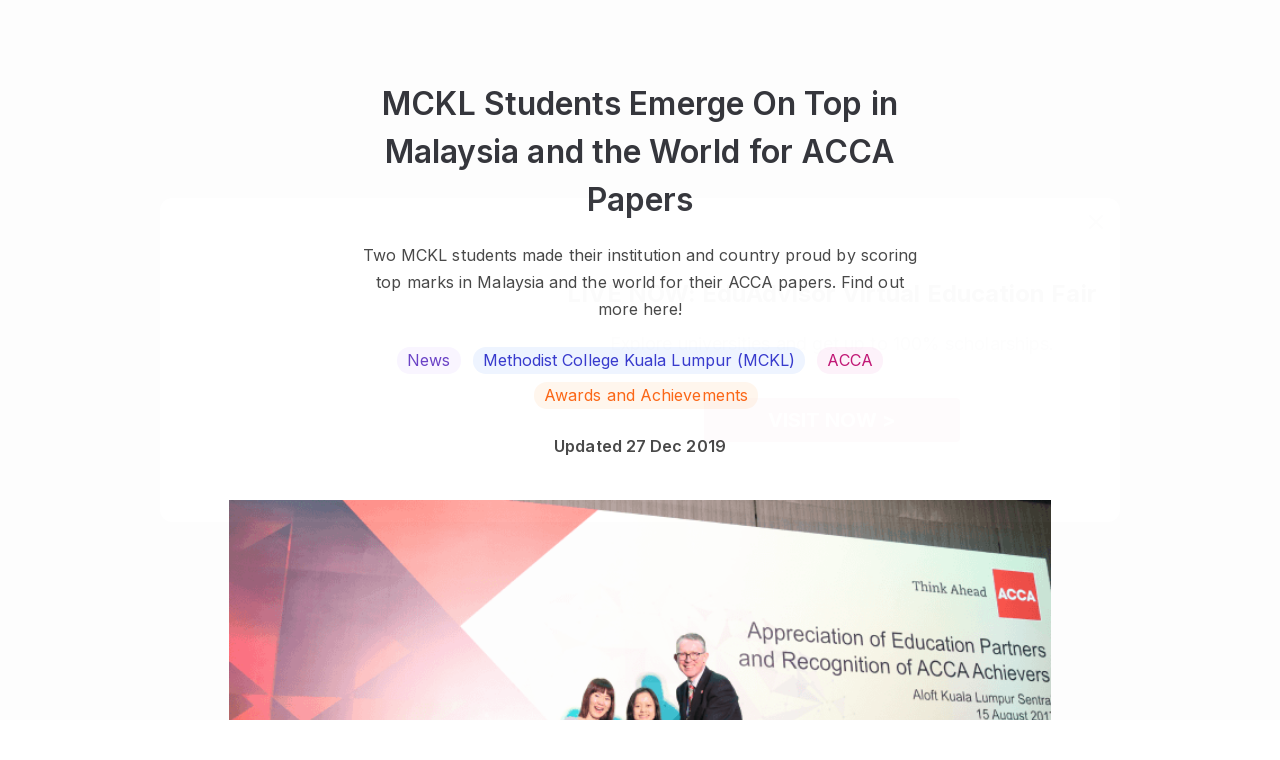

--- FILE ---
content_type: text/html; charset=UTF-8
request_url: https://eduadvisor.my/articles/mckl-students-top-in-msia-and-the-world-for-acca-papers
body_size: 22799
content:
<!DOCTYPE html>
<!--[if IE 7]>
<html class="ie ie7 ltie8 ltie9" lang="en-GB" prefix="og: http://ogp.me/ns#"><![endif]-->
<!--[if IE 8]>
<html class="ie ie8 ltie9" lang="en-GB" prefix="og: http://ogp.me/ns#"><![endif]-->
<!--[if !(IE 7) | !(IE 8)  ]><!-->
<html lang="en-GB" prefix="og: http://ogp.me/ns#">
<!--<![endif]-->

<head>
    <meta charset="UTF-8" />
    <meta name="viewport" content="initial-scale = 1.0" />
    <meta name="alexaVerifyID" content="nBf9VVn2JNFVFjlxSEtfwJdtoaA" />
    <link rel="pingback" href="https://eduadvisor.my/xmlrpc.php" />
    <meta name="robots" content="index, follow"/>
    
<meta name="google-site-verification" content="Q4XeJIOhf5nh28CVVmXEVSfSOnMI_0BO-6_HKsDMMVQ" />
    <title>MCKL Students Top in M'sia and the World for ACCA Papers</title>
<meta name="description" content="Two MCKL students scored top marks in Malaysia and the world for the recent ACCA papers.">
<meta property="article:published_time" content="2019-12-27T13:37:52+08:00">
<link rel="canonical" href="https://eduadvisor.my/articles/mckl-students-top-in-msia-and-the-world-for-acca-papers">
          <meta property="fb:app_id" content="900027093372488" />
             <meta property="fb:pages" content="https://eduadvisor.my/form-extensions/download" />
   
   <meta property="og:locale" content="en_GB">
<meta property="og:type" content="article">
<meta property="og:title" content="MCKL Students Top in M&#039;sia and the World for ACCA Papers">
<meta property="og:description" content="Two MCKL students scored top marks in Malaysia and the world for the recent ACCA papers.">
<meta property="og:site_name" content="EduAdvisor">
<meta property="og:url" content="https://eduadvisor.my/articles/mckl-students-top-in-msia-and-the-world-for-acca-papers">
<meta property="og:image" content="https://cdn.eduadvisor.my/articles/2017/10/MCKL-MCKL-Students-Emerge-On-Top-in-Malaysia-and-the-World-for-ACCA-Papers-Feature.png">
<meta property="og:image:alt" content="MCKL Students Top in M&#039;sia and the World for ACCA Papers">

   <meta name="twitter:image:src" content="https://cdn.eduadvisor.my/articles/2017/10/MCKL-MCKL-Students-Emerge-On-Top-in-Malaysia-and-the-World-for-ACCA-Papers-Feature.png">
<meta name="twitter:card" content="summary_large_image">
<meta name="twitter:site" content="@eduadvisor">
<meta name="twitter:url" content="https://eduadvisor.my/articles/mckl-students-top-in-msia-and-the-world-for-acca-papers">
<meta name="twitter:description" content="Two MCKL students scored top marks in Malaysia and the world for the recent ACCA papers.">
<meta name="twitter:title" content="MCKL Students Top in M&#039;sia and the World for ACCA Papers">
   <script type="application/ld+json">{"@context":"https://schema.org","@type":"WebPage","name":"MCKL Students Top in M'sia and the World for ACCA Papers","description":"Two MCKL students scored top marks in Malaysia and the world for the recent ACCA papers.","image":"https://cdn.eduadvisor.my/articles/2017/10/MCKL-MCKL-Students-Emerge-On-Top-in-Malaysia-and-the-World-for-ACCA-Papers-Feature.png"}</script>
   
             
   
    <meta name="viewport" content="width=device-width, initial-scale=1">
    <meta name="csrf-token" content="MA9ta80Nz2JpQO6eBgjG5Jg2sU8xkGKkB8UJA2dd">
    <link rel="shortcut icon" type="image/x-icon" href="https://eduadvisor.my/assets/images/favicon.ico" />
    <!-- CSS here -->
    <!-- connect to domain of font files -->
 <link rel="preconnect" href="https://fonts.gstatic.com" crossorigin>

 <!-- optionally increase loading priority -->
 <link rel="preload" as="style" href="https://fonts.googleapis.com/css2?family=Roboto:ital,wght@0,100;0,300;0,400;0,500;0,700;0,900;1,100;1,300;1,400;1,500;1,700;1,900&display=swap">
 <link rel="preload" as="style" href="https://fonts.googleapis.com/css2?family=Open+Sans:ital,wght@0,300;0,400;0,600;0,700;0,800;1,300;1,400;1,600;1,700;1,800&display=swap">
 <link rel="preload" as="style" href="https://fonts.googleapis.com/css2?family=Inter:ital,wght@0,300;0,400;0,600;0,700;0,800;1,300;1,400;1,600;1,700;1,800&display=swap">

 <!-- async CSS -->
 <link rel="stylesheet" media="print" onload="this.onload=null;this.removeAttribute('media');" href="https://fonts.googleapis.com/css2?family=Roboto:ital,wght@0,100;0,300;0,400;0,500;0,700;0,900;1,100;1,300;1,400;1,500;1,700;1,900&display=swap">
 <link rel="stylesheet" media="print" onload="this.onload=null;this.removeAttribute('media');" href="https://fonts.googleapis.com/css2?family=Open+Sans:ital,wght@0,300;0,400;0,600;0,700;0,800;1,300;1,400;1,600;1,700;1,800&display=swap">
 <link rel="stylesheet" media="print" onload="this.onload=null;this.removeAttribute('media');" href="https://fonts.googleapis.com/css2?family=Inter:ital,wght@0,300;0,400;0,600;0,700;0,800;1,300;1,400;1,600;1,700;1,800&display=swap">

 <!-- no-JS fallback -->
 <noscript>
     <link rel="stylesheet" href="https://fonts.googleapis.com/css2?family=Roboto:ital,wght@0,100;0,300;0,400;0,500;0,700;0,900;1,100;1,300;1,400;1,500;1,700;1,900&display=swap">
     <link rel="stylesheet" href="https://fonts.googleapis.com/css2?family=Open+Sans:ital,wght@0,300;0,400;0,600;0,700;0,800;1,300;1,400;1,600;1,700;1,800&display=swap">
     <link rel="stylesheet" href="https://fonts.googleapis.com/css2?family=Inter:ital,wght@0,300;0,400;0,600;0,700;0,800;1,300;1,400;1,600;1,700;1,800&display=swap">
 </noscript>    <link rel="stylesheet" href="/assets/css/pages/app.css?id=3b9f3568cea106593663599855f799fb">

    
        <link rel="stylesheet" href="https://cdn.datatables.net/1.13.6/css/jquery.dataTables.min.css" />

            <script>
        window.dataLayer = window.dataLayer || [];
        window._gb = {
            'APP_URL': 'https:\/\/eduadvisor.my',
            'APP_NAME': 'EduAdvisor',
            'CDN_URL': 'https:\/\/cdn.eduadvisor.my',
            '_TK': 'MA9ta80Nz2JpQO6eBgjG5Jg2sU8xkGKkB8UJA2dd'        };
    </script>
    
            <!-- Google Tag Manager -->
        <script defer>
            (function(w, d, s, l, i) {
                w[l] = w[l] || [];
                w[l].push({
                    'gtm.start': new Date().getTime(),
                    event: 'gtm.js'
                });
                var f = d.getElementsByTagName(s)[0],
                    j = d.createElement(s),
                    dl = l != 'dataLayer' ? '&l=' + l : '';
                j.async = true;
                j.src =
                    'https://www.googletagmanager.com/gtm.js?id=' + i + dl;
                f.parentNode.insertBefore(j, f);
            })(window, document, 'script', 'dataLayer', 'GTM-KXZXSZM');
        </script>
        <!-- End Google Tag Manager -->
    
    
    <!-- facebook pixel -->
    <script defer>
        ! function(f, b, e, v, n, t, s) {
            if (f.fbq) return;
            n = f.fbq = function() {
                n.callMethod ?
                    n.callMethod.apply(n, arguments) : n.queue.push(arguments)
            };
            if (!f._fbq) f._fbq = n;
            n.push = n;
            n.loaded = !0;
            n.version = '2.0';
            n.queue = [];
            t = b.createElement(e);
            t.async = !0;
            t.src = v;
            s = b.getElementsByTagName(e)[0];
            s.parentNode.insertBefore(t, s)
        }(window, document, 'script',
            'https://connect.facebook.net/en_US/fbevents.js');
        fbq('init', "744826177071552");
        fbq('track', 'PageView');
    </script>
    <noscript>
        <img height="1" width="1"
            src="https://www.facebook.com/tr?id=744826177071552&ev=PageView&noscript=1" />
    </noscript>
    <!-- end facebook pixel -->

    <!-- tiktok pixel -->
    <script defer>
        ! function(w, d, t) {
            w.TiktokAnalyticsObject = t;
            var ttq = w[t] = w[t] || [];
            ttq.methods = ["page", "track", "identify", "instances", "debug", "on", "off", "once", "ready", "alias",
                "group", "enableCookie", "disableCookie"
            ], ttq.setAndDefer = function(t, e) {
                t[e] = function() {
                    t.push([e].concat(Array.prototype.slice.call(arguments, 0)))
                }
            };
            for (var i = 0; i < ttq.methods.length; i++) ttq.setAndDefer(ttq, ttq.methods[i]);
            ttq.instance = function(t) {
                for (var e = ttq._i[t] || [], n = 0; n < ttq.methods.length; n++) ttq.setAndDefer(e, ttq.methods[n]);
                return e
            }, ttq.load = function(e, n) {
                var i = "https://analytics.tiktok.com/i18n/pixel/events.js";
                ttq._i = ttq._i || {}, ttq._i[e] = [], ttq._i[e]._u = i, ttq._t = ttq._t || {}, ttq._t[e] = +new Date,
                    ttq._o = ttq._o || {}, ttq._o[e] = n || {};
                var o = document.createElement("script");
                o.type = "text/javascript", o.async = !0, o.src = i + "?sdkid=" + e + "&lib=" + t;
                var a = document.getElementsByTagName("script")[0];
                a.parentNode.insertBefore(o, a)
            };
            ttq.load("CHC563JC77U3VDB5SJ80");
            ttq.page();
        }(window, document, 'ttq');
    </script>
    <!-- end tiktok pixel -->
    
            <script>
</script>
    </head>

<body class="antialiased m"
    data-raicon-controller="post" data-raicon-action="blog">

            <!-- Google Tag Manager (noscript) -->
        <noscript><iframe src="https://www.googletagmanager.com/ns.html?id=GTM-KXZXSZM" height="0"
                width="0" style="display:none;visibility:hidden"></iframe>
        </noscript>
        <!-- End Google Tag Manager (noscript) -->
    
            <header class="header shadow fixed left-0 right-0 bg-white top-0 z-10">
        <nav class="navbar xxl:container mx-auto">
        <div id="menu" class="nav-menu">
                            <form id="frmSearch" action="https://eduadvisor.my/search" method="GET" autocomplete="off"
                      class="m-search-form">
                    <div class="search my-5 mx-4 md:hidden z-10">
                        <input type="search" name="q" placeholder="Search" class="text z-10">
                        <button type="submit"><i class="icon-search  z-10"></i></button>
                    </div>
                    <div id="search-results"
                         class="search-results animated fadeIn mega-menu search-results shadow-2xl bg-gray-100">
                        <div class="search-content">
                            <h3 class="msg">Type to search for anything</h3>
                        </div>
                    </div>
                </form>
                <div class="nav-mobile block md:hidden mobile-dropdown-menu mx-4">
    <ul class="l-0">
                    <li class="dropdown">
                <input type="checkbox"/>
                <a href="#" data-toggle="dropdown" class="font-semibold">Course Guides</a>
                                    <ul class="dropdown-menu l-1">
                                                    <li class="dropdown">
                                <input type="checkbox"/>
                                <a href="#" data-toggle="dropdown">Top Pre-U Courses</a>
                                                                    <ul class="dropdown-menu l-2">
                                                                                    <li><a href="/course-guide/a-level">A Level</a></li>
                                                                                    <li><a href="/course-guide/australian-matriculation">Australian Matriculation</a></li>
                                                                                    <li><a href="/course-guide/acca-foundation-accountancy">ACCA Foundation in Accountancy</a></li>
                                                                                    <li><a href="/course-guide/foundation-science">Foundation in Science</a></li>
                                                                                    <li><a href="/course-guide/foundation-arts">Foundation in Arts</a></li>
                                                                                    <li><a href="/course-guide/foundation-computing">Foundation in Computing</a></li>
                                                                                    <li><a href="/course-guide">View more courses &gt;</a></li>
                                                                            </ul>
                                                            </li>
                                                    <li class="dropdown">
                                <input type="checkbox"/>
                                <a href="#" data-toggle="dropdown">Top Study Fields</a>
                                                                    <ul class="dropdown-menu l-2">
                                                                                    <li><a href="/course-guide/accounting">Accounting</a></li>
                                                                                    <li><a href="/course-guide/actuarial-science">Actuarial Science</a></li>
                                                                                    <li><a href="/course-guide/architecture">Architecture</a></li>
                                                                                    <li><a href="/course-guide/business">Business</a></li>
                                                                                    <li><a href="/course-guide/computer-science">Computer Science</a></li>
                                                                                    <li><a href="/course-guide/dentistry">Dentistry</a></li>
                                                                                    <li><a href="/course-guide/design">Design</a></li>
                                                                                    <li><a href="/course-guide/engineering">Engineering</a></li>
                                                                                    <li><a href="/course-guide/law">Law</a></li>
                                                                                    <li><a href="/course-guide/mass-communication">Mass Communication</a></li>
                                                                                    <li><a href="/course-guide/medicine">Medicine</a></li>
                                                                                    <li><a href="/course-guide/pharmacy">Pharmacy</a></li>
                                                                                    <li><a href="/course-guide/psychology">Psychology</a></li>
                                                                                    <li><a href="/course-guide">View more courses &gt;</a></li>
                                                                            </ul>
                                                            </li>
                                                                            <li>
                                <div class="py-4">
                                    <div class="w-full bg-cover bg-center mt-2">
                                        <a href="/quiz/personality-quiz" target="_self">
                                            <img class="lazyload " alt=""
        src="https://cdn.eduadvisor.my/menu/menu-bar-quiz-01.webp"
                data-src="https://cdn.eduadvisor.my/menu/menu-bar-quiz-01.webp" />
                                        </a>
                                    </div>

                                    <p class="font-semibold text-gray-600 mt-2">Find your perfect match</p>
                                    <p class="text-gray-500 mt-2">Take this personality quiz and find the course that suits you best</p>

                                                                            
                                        <a href="/quiz/personality-quiz"
                                           target="_self"
                                           class="tw text-center mt-5 text-white text-base font-bold bg-edv-rose button inline-block focus:outline-none capitalize rounded-lg shadow hover:shadow-lg">
                                            Start Now
                                        </a>

                                                                    </div>
                            </li>
                                            </ul>
                            </li>
                    <li class="dropdown">
                <input type="checkbox"/>
                <a href="#" data-toggle="dropdown" class="font-semibold">Compare Courses</a>
                                    <ul class="dropdown-menu l-1">
                                                    <li class="dropdown">
                                <input type="checkbox"/>
                                <a href="#" data-toggle="dropdown">Featured Institutions</a>
                                                                    <ul class="dropdown-menu l-2">
                                                                                    <li><a href="/university/asia-pacific-university-apu">Asia Pacific University (APU)</a></li>
                                                                                    <li><a href="/university/heriot-watt-university-malaysia">Heriot-Watt University Malaysia (HWUM)</a></li>
                                                                                    <li><a href="/university/international-medical-university-imu">IMU University</a></li>
                                                                                    <li><a href="/university/monash-university-malaysia">Monash University</a></li>
                                                                                    <li><a href="/university/taylors-college">Taylor’s College</a></li>
                                                                                    <li><a href="/university/university-of-nottingham-malaysia">University of Nottingham Malaysia</a></li>
                                                                                    <li><a href="/university">View more institutions &gt;</a></li>
                                                                            </ul>
                                                            </li>
                                                    <li class="dropdown">
                                <input type="checkbox"/>
                                <a href="#" data-toggle="dropdown">Compare a Course</a>
                                                                    <ul class="dropdown-menu l-2">
                                                                                    <li><a href="/compare/a-level-courses">A Level</a></li>
                                                                                    <li><a href="/compare/australian-matriculation-courses">Australian Matriculation</a></li>
                                                                                    <li><a href="/compare/foundation-science-courses">Foundation in Science</a></li>
                                                                                    <li><a href="/compare/foundation-arts-courses">Foundation in Arts</a></li>
                                                                                    <li><a href="/compare/accounting-degree-courses">Accounting Degree</a></li>
                                                                                    <li><a href="/compare/business-degree-courses">Business Degree</a></li>
                                                                                    <li><a href="/compare/computer-science-degree-courses">Computer Science Degree</a></li>
                                                                                    <li><a href="/compare/engineering-degree-courses">Engineering Degree</a></li>
                                                                                    <li><a href="/compare/law-degree-courses">Law Degree</a></li>
                                                                                    <li><a href="/compare/mass-communication-degree-courses">Mass Communication Degree</a></li>
                                                                                    <li><a href="/compare/medicine-degree-courses">Medicine Degree</a></li>
                                                                                    <li><a href="/compare/pharmacy-degree-courses">Pharmacy Degree</a></li>
                                                                                    <li><a href="/compare/psychology-degree-courses">Psychology Degree</a></li>
                                                                                    <li><a href="/compare">Compare more courses &gt;</a></li>
                                                                            </ul>
                                                            </li>
                                                                            <li>
                                <div class="py-4">
                                    <div class="w-full bg-cover bg-center mt-2">
                                        <a href="/quiz/personality-quiz" target="_self">
                                            <img class="lazyload " alt=""
        src="https://cdn.eduadvisor.my/menu/menu-bar-quiz-01.webp"
                data-src="https://cdn.eduadvisor.my/menu/menu-bar-quiz-01.webp" />
                                        </a>
                                    </div>

                                    <p class="font-semibold text-gray-600 mt-2">Find your perfect match</p>
                                    <p class="text-gray-500 mt-2">Take this personality quiz and find the course that suits you best</p>

                                                                            
                                        <a href="/quiz/personality-quiz"
                                           target="_self"
                                           class="tw text-center mt-5 text-white text-base font-bold bg-edv-rose button inline-block focus:outline-none capitalize rounded-lg shadow hover:shadow-lg">
                                            Start Now
                                        </a>

                                                                    </div>
                            </li>
                                            </ul>
                            </li>
                    <li class="dropdown">
                <input type="checkbox"/>
                <a href="#" data-toggle="dropdown" class="font-semibold">Search Scholarships</a>
                                    <ul class="dropdown-menu l-1">
                                                    <li class="dropdown">
                                <input type="checkbox"/>
                                <a href="#" data-toggle="dropdown">Find a Scholarship</a>
                                                                    <ul class="dropdown-menu l-2">
                                                                                    <li><a href="/scholarships/a-level">A Level</a></li>
                                                                                    <li><a href="/scholarships/australian-matriculation">Australian Matriculation</a></li>
                                                                                    <li><a href="/scholarships/foundation-science">Foundation in Science</a></li>
                                                                                    <li><a href="/scholarships/foundation-arts">Foundation in Arts</a></li>
                                                                                    <li><a href="/scholarships/accounting-degree">Accounting Degree</a></li>
                                                                                    <li><a href="/scholarships/business-degree">Business Degree</a></li>
                                                                                    <li><a href="/scholarships/computer-science-degree">Computer Science Degree</a></li>
                                                                                    <li><a href="/scholarships/engineering-degree">Engineering Degree</a></li>
                                                                                    <li><a href="/scholarships/law-degree">Law Degree</a></li>
                                                                                    <li><a href="/scholarships/mass-communication-degree">Mass Communication Degree</a></li>
                                                                                    <li><a href="/scholarships/medicine-degree">Medicine Degree</a></li>
                                                                                    <li><a href="/scholarships/pharmacy-degree">Pharmacy Degree</a></li>
                                                                                    <li><a href="/scholarships/psychology-degree">Psychology Degree</a></li>
                                                                                    <li><a href="/scholarships">Compare more scholarships &gt;</a></li>
                                                                            </ul>
                                                            </li>
                                                                            <li>
                                <div class="py-4">
                                    <div class="w-full bg-cover bg-center mt-2">
                                        <a href="/scholarship-genie" target="_self">
                                            <img class="lazyload " alt=""
        src="https://cdn.eduadvisor.my/menu/2023/06/ea-menu-bar-scholarship-genie.webp"
                data-src="https://cdn.eduadvisor.my/menu/2023/06/ea-menu-bar-scholarship-genie.webp" />
                                        </a>
                                    </div>

                                    <p class="font-semibold text-gray-600 mt-2">Scholarship Genie</p>
                                    <p class="text-gray-500 mt-2">Secure the best scholarships from top institutions — instantly.</p>

                                                                            
                                        <a href="/scholarship-genie"
                                           target="_self"
                                           class="tw text-center mt-5 text-white text-base font-bold bg-edv-rose button inline-block focus:outline-none capitalize rounded-lg shadow hover:shadow-lg">
                                            Start Now
                                        </a>

                                                                    </div>
                            </li>
                                            </ul>
                            </li>
                    <li class="dropdown">
                <input type="checkbox"/>
                <a href="#" data-toggle="dropdown" class="font-semibold">Tools &amp; Quizzes</a>
                                    <ul class="dropdown-menu l-1">
                                                    <li class="dropdown">
                                <input type="checkbox"/>
                                <a href="#" data-toggle="dropdown">Top Quizzes</a>
                                                                    <ul class="dropdown-menu l-2">
                                                                                    <li><a href="/quiz/personality-quiz">Personality Quiz</a></li>
                                                                                    <li><a href="/quiz/course-recommender">Pre-U Course Recommender</a></li>
                                                                                    <li><a href="/quiz/medicine-career-quiz">Should You Study Medicine?</a></li>
                                                                                    <li><a href="/quiz/law-career-quiz">Should You Study Law?</a></li>
                                                                                    <li><a href="/quiz/uk-vs-australia-which-country-are-you-destined-to-live-in">UK vs Australia: Which To Study</a></li>
                                                                                    <li><a href="/quiz/">View more quizzes &gt;</a></li>
                                                                            </ul>
                                                            </li>
                                                    <li class="dropdown">
                                <input type="checkbox"/>
                                <a href="#" data-toggle="dropdown">Is This Course For You?</a>
                                                                    <ul class="dropdown-menu l-2">
                                                                                    <li><a href="/quiz/accounting-career-quiz">Accounting</a></li>
                                                                                    <li><a href="/quiz/computer-science-career-quiz">Computer Science</a></li>
                                                                                    <li><a href="/quiz/law-career-quiz">Law</a></li>
                                                                                    <li><a href="/quiz/medicine-career-quiz">Medicine</a></li>
                                                                                    <li><a href="/quiz/psychology-career-quiz">Psychology</a></li>
                                                                                    <li><a href="/quiz">View more course quizzes &gt;</a></li>
                                                                            </ul>
                                                            </li>
                                                    <li class="dropdown">
                                <input type="checkbox"/>
                                <a href="#" data-toggle="dropdown">Other Tools</a>
                                                                    <ul class="dropdown-menu l-2">
                                                                                    <li><a href="/compare">Course Search</a></li>
                                                                                    <li><a href="/scholarships">Scholarship Search</a></li>
                                                                                    <li><a href="/university">University Search</a></li>
                                                                            </ul>
                                                            </li>
                                                                            <li>
                                <div class="py-4">
                                    <div class="w-full bg-cover bg-center mt-2">
                                        <a href="/quiz/personality-quiz" target="_self">
                                            <img class="lazyload " alt=""
        src="https://cdn.eduadvisor.my/menu/menu-bar-quiz-02.webp"
                data-src="https://cdn.eduadvisor.my/menu/menu-bar-quiz-02.webp" />
                                        </a>
                                    </div>

                                    <p class="font-semibold text-gray-600 mt-2">Find your perfect match</p>
                                    <p class="text-gray-500 mt-2">Take this personality quiz and find the course that suits you best</p>

                                                                            
                                        <a href="/quiz/personality-quiz"
                                           target="_self"
                                           class="tw text-center mt-5 text-white text-base font-bold bg-edv-rose button inline-block focus:outline-none capitalize rounded-lg shadow hover:shadow-lg">
                                            Start Now
                                        </a>

                                                                    </div>
                            </li>
                                            </ul>
                            </li>
                    <li class="dropdown">
                <input type="checkbox"/>
                <a href="#" data-toggle="dropdown" class="font-semibold">Articles</a>
                                    <ul class="dropdown-menu l-1">
                        <li class="dropdown">
                            <input type="checkbox"/>
                            <a href="#"
                               data-toggle="dropdown">Top Content Categories</a>
                            <ul class="dropdown-menu l-2">
                                                                    <li><a href="/articles/choosing-courses">Choosing Courses</a></li>
                                                                    <li><a href="/articles/choosing-universities">Choosing Universities</a></li>
                                                                    <li><a href="/articles/scholarships-and-financial-aid">Scholarships</a></li>
                                                                    <li><a href="/articles/study-tips">Study Tips</a></li>
                                                                    <li><a href="/articles/news-and-events">News and Events</a></li>
                                                                                                                                        <li>
                                        <a href="/articles"
                                           target="_self"
                                           class="tw text-center mt-5 text-white text-base font-bold bg-edv-rose button inline-block focus:outline-none capitalize rounded-lg shadow hover:shadow-lg">
                                            View All Articles
                                        </a>
                                    </li>
                                                            </ul>
                        </li>

                        <li class="dropdown">
                            <input type="checkbox"/>
                            <a href="#" data-toggle="dropdown">Latest Articles</a>
                            <ul class="dropdown-menu l-2">
                                                                                                        <li>
                                        <a href="https://eduadvisor.my/articles/future-healthcare-digital-medical-informatics-prospects">
                                                                                            <div class="w-full bg-cover bg-center mt-2 rounded-2xl overflow-hidden">
                                                     <img class="lazyload w-full" alt=""
        src="https://cdn.eduadvisor.my/articles/2025/07/rumc-bmi-feature_feature.webp"
                data-src="https://cdn.eduadvisor.my/articles/2025/07/rumc-bmi-feature_feature.webp" />
                                                </div>
                                                                                        <p>The Future of Healthcare Is Digital. Here’s Where a Medical Informatics Degree Can Take You.</p>
                                        </a>
                                    </li>
                                                                                                        <li>
                                        <a href="https://eduadvisor.my/articles/monash-application-day-2025">
                                                                                            <div class="w-full bg-cover bg-center mt-2 rounded-2xl overflow-hidden">
                                                     <img class="lazyload w-full" alt=""
        src="https://cdn.eduadvisor.my/articles/2025/12/monash-application-day-2026.webp"
                data-src="https://cdn.eduadvisor.my/articles/2025/12/monash-application-day-2026.webp" />
                                                </div>
                                                                                        <p>Connect with Monash University Malaysia at Their Application Day This January 2026</p>
                                        </a>
                                    </li>
                                                                                                        <li>
                                        <a href="https://eduadvisor.my/articles/segi-health-sciences-experience-day">
                                                                                            <div class="w-full bg-cover bg-center mt-2 rounded-2xl overflow-hidden">
                                                     <img class="lazyload w-full" alt=""
        src="https://cdn.eduadvisor.my/articles/2025/12/segi-health-sciences-experience-day-2025.webp"
                data-src="https://cdn.eduadvisor.my/articles/2025/12/segi-health-sciences-experience-day-2025.webp" />
                                                </div>
                                                                                        <p>Join SEGi Health Sciences Experience Day This 19 December 2025</p>
                                        </a>
                                    </li>
                                                                                                        <li>
                                        <a href="https://eduadvisor.my/articles/swinburne-sarawak-open-day-2025">
                                                                                            <div class="w-full bg-cover bg-center mt-2 rounded-2xl overflow-hidden">
                                                     <img class="lazyload w-full" alt=""
        src="https://cdn.eduadvisor.my/articles/2025/12/swinburne-open-day-dec-2025.webp"
                data-src="https://cdn.eduadvisor.my/articles/2025/12/swinburne-open-day-dec-2025.webp" />
                                                </div>
                                                                                        <p>Reach for Excellence at Swinburne Open Day This 20 December 2025</p>
                                        </a>
                                    </li>
                                                                                                        <li>
                                        <a href="https://eduadvisor.my/articles/apu-open-day-2025">
                                                                                            <div class="w-full bg-cover bg-center mt-2 rounded-2xl overflow-hidden">
                                                     <img class="lazyload w-full" alt=""
        src="https://cdn.eduadvisor.my/articles/2025/01/apu-open-day-2025.webp"
                data-src="https://cdn.eduadvisor.my/articles/2025/01/apu-open-day-2025.webp" />
                                                </div>
                                                                                        <p>Innovate Your Future with APU Open Day This 20 – 21 December 2025</p>
                                        </a>
                                    </li>
                                                                                                        <li>
                                        <a href="https://eduadvisor.my/articles/imu-university-open-day-2025">
                                                                                            <div class="w-full bg-cover bg-center mt-2 rounded-2xl overflow-hidden">
                                                     <img class="lazyload w-full" alt=""
        src="https://cdn.eduadvisor.my/articles/2025/12/imu-open-day-jan-2026.webp"
                data-src="https://cdn.eduadvisor.my/articles/2025/12/imu-open-day-jan-2026.webp" />
                                                </div>
                                                                                        <p>Go Above and Beyond With IMU Open Day This 25 January 2026</p>
                                        </a>
                                    </li>
                                                            </ul>
                        </li>
                    </ul>

                            </li>
                    <li class="dropdown">
                <input type="checkbox"/>
                <a href="#" data-toggle="dropdown" class="font-semibold">Our Services</a>
                                    <ul class="dropdown-menu l-1">
                                                    <li class="dropdown">
                                <input type="checkbox"/>
                                <a href="#" data-toggle="dropdown">Our Services</a>
                                                                    <ul class="dropdown-menu l-2">
                                                                                    <li><a href="/compare">Course Search</a></li>
                                                                                    <li><a href="/university">University Search</a></li>
                                                                                    <li><a href="/scholarships">Scholarship Search</a></li>
                                                                                    <li><a href="/campaigns/apply">Application Service</a></li>
                                                                                    <li><a href="/campaigns/campus-visit-booking">Campus Appointments</a></li>
                                                                                    <li><a href="/campaigns/our-services">Speak To An Advisor</a></li>
                                                                                    <li><a href="/campaigns/our-services">More about our services &gt;</a></li>
                                                                            </ul>
                                                            </li>
                                                    <li class="dropdown">
                                <input type="checkbox"/>
                                <a href="#" data-toggle="dropdown">Our Tools</a>
                                                                    <ul class="dropdown-menu l-2">
                                                                                    <li><a href="/scholarship-genie">Scholarship Genie</a></li>
                                                                                    <li><a href="/campaigns/virtual-education-fair">Virtual Fairs</a></li>
                                                                                    <li><a href="https://edubijak.eduadvisor.my">EduBijak (SPM AI Tutor)</a></li>
                                                                                    <li><a href="/campaigns/open-days">University Open Days</a></li>
                                                                            </ul>
                                                            </li>
                                                    <li class="dropdown">
                                <input type="checkbox"/>
                                <a href="#" data-toggle="dropdown">About Us</a>
                                                                    <ul class="dropdown-menu l-2">
                                                                                    <li><a href="/about-us">Who We Are</a></li>
                                                                                    <li><a href="/partner-institutions">Our Partners</a></li>
                                                                                    <li><a href="/contact-us">Contact Us</a></li>
                                                                            </ul>
                                                            </li>
                                                                            <li>
                                <div class="py-4">
                                    <div class="w-full bg-cover bg-center mt-2">
                                        <a href="/campaigns/virtual-education-fair" target="_self">
                                            <img class="lazyload " alt=""
        src="https://cdn.eduadvisor.my/menu/2022/11/eduadvisor-menu-bar-virtual-fair.webp"
                data-src="https://cdn.eduadvisor.my/menu/2022/11/eduadvisor-menu-bar-virtual-fair.webp" />
                                        </a>
                                    </div>

                                    <p class="font-semibold text-gray-600 mt-2">Visit Our Virtual Fairs</p>
                                    <p class="text-gray-500 mt-2">Gain insights to various programmes through our virtual fairs.</p>

                                                                            
                                        <a href="/campaigns/virtual-education-fair"
                                           target="_self"
                                           class="tw text-center mt-5 text-white text-base font-bold bg-edv-rose button inline-block focus:outline-none capitalize rounded-lg shadow hover:shadow-lg">
                                            Register Now
                                        </a>

                                                                    </div>
                            </li>
                                            </ul>
                            </li>
            </ul>
</div>                    </div>

        
                    <div class="flex items-center justify-between justify-items-center w-full overflow-hidden md:hidden bg-white z-10 nav-mobile">
                <div class="hamburger">
                    <div style="margin-left: 9px">
                        <span class="bar"></span>
                        <span class="bar"></span>
                        <span class="bar"></span>
                    </div>
                </div>
                <div>
                    <a href="https://eduadvisor.my" class="nav-logo">
                                                    <img src="https://cdn.eduadvisor.my/general/logo/2022-11-01/eduadvisor-logo-main-1667289740.webp" alt="logo">
                                            </a>
                </div>
                <div class="auth-hamburger">
                                            <img class="lazyload w-9 h-9 mr-6" alt=""
        src="https://eduadvisor.my/assets/images/user-avatar-new.png"
                data-src="https://eduadvisor.my/assets/images/user-avatar-new.png" />
                                    </div>
            </div>
        
        <div id="auth-menu" class="nav-menu block md:hidden">
            <div class="block md:hidden mobile-dropdown-menu mx-4">
                <ul class="l-0">
                                            <li><a class="block w-full py-2" href="https://eduadvisor.my/visitor/login">Login</a></li>
                        <li><a class="block w-full py-2" href="https://eduadvisor.my/visitor/signup">Sign up</a></li>
                                    </ul>
            </div>
            
        </div>

    </nav>
</header>    
    <main>
                    <div class="container main-content py-10 md:py-20 mx-auto post-wrapper">
        <div id="post-data">
            <div class="article">
                <div id="article_1217">
                    <input hidden id="article_id" value="1217">
                    <div
                        class="w-full md:w-4/5 lg:w-3/5 lg:px-14 mx-auto text-center">
                        <h1>MCKL Students Emerge On Top in Malaysia and the World for ACCA Papers</h1>
                        <p>Two MCKL students made their institution and country proud by scoring top marks in Malaysia and the world for their ACCA papers. Find out more here!</p>
                                                                                    <ul class="tw tags flex justify-center flex-wrap space-x-3 my-5">
                                                                            <li class="my-1"><a class="tw"
                                                href="https://eduadvisor.my/articles/tag/news">News</a>
                                        </li>
                                                                            <li class="my-1"><a class="tw"
                                                href="https://eduadvisor.my/articles/tag/methodist-college-kuala-lumpur-mckl">Methodist College Kuala Lumpur (MCKL)</a>
                                        </li>
                                                                            <li class="my-1"><a class="tw"
                                                href="https://eduadvisor.my/articles/tag/acca">ACCA</a>
                                        </li>
                                                                            <li class="my-1"><a class="tw"
                                                href="https://eduadvisor.my/articles/tag/awards-and-achievements">Awards and Achievements</a>
                                        </li>
                                                                    </ul>
                                                        <div class="my-10 md:my-5">
                                <p class="tw font-semibold gray2">
                                                                            Updated 27 Dec 2019
                                                                </div>
                                            </div>
                                            <div class="w-full lg:w-5/6 lg:px-14 mx-auto md:py-5 text-center">
                            <img class="w-full lazyload" src="https://cdn.eduadvisor.my/articles/2017/10/MCKL-MCKL-Students-Emerge-On-Top-in-Malaysia-and-the-World-for-ACCA-Papers-Feature.png"
                                alt="MCKL Students Top in M&#039;sia and the World for ACCA Papers - Feature-Image" />
                        </div>
                                        <div class="main-content md:flex mx-auto">
                        <div class="hidden md:block w-full md:w-1/12"></div>
                        <div class="w-full md:w-10/12 md:px-10 lg:w-9/12 lg:px-14">
                            <p>Two students from <span style="text-decoration: none;"><a href="/methodist-college-kuala-lumpur-mckl/" rel="noopener" target="_blank">Methodist College Kuala Lumpur (MCKL)</a></span>&nbsp;have made a name for themselves and their alma mater through their exceptional performance in the <span style="text-decoration: none;"><a href="/acca/" rel="noopener" target="_blank">Association of Chartered Certified Accountants (ACCA)</a></span>&nbsp;papers.</p>

<p>Student Wong Wei Lim attained the highest mark in Malaysia for the ACCA Paper P6 in December 2016.</p>

<p>Emulating her success was Lee Yee Von, who bagged first place in Malaysia for the F6 paper in March 2017. To add another feather in her cap, Yee Von also scored the highest mark in the world for the ACCA Paper F8 in June 2017.</p>

<p>Talk about amazing and accurate accounting!</p>

<p>Congratulations to Wei Lim, Yee Von and MCKL!</p>



<div class="edv-form-wrapper">
                    <form class="edv-form-ajax "
                          action="https://eduadvisor.my/forms"             id="form_11_1" current-step="1" method="POST"
            enctype="multipart/form-data">

                                                <input type="hidden" name="_source" value="embed" />
                                    <input type="hidden" name="list_tags" value="News, Methodist College Kuala Lumpur (MCKL), ACCA, Awards and Achievements" />
                                    <input type="hidden" name="source" value="form" />
                                    <input type="hidden" name="source_id" value="1217" />
                                    <input type="hidden" name="page_type" value="blog" />
                                    <input type="hidden" name="page_id" value="1217" />
                                    <input type="hidden" name="furl" value="http://eduadvisor.my/articles/mckl-students-top-in-msia-and-the-world-for-acca-papers" />
                            
            
            
                            <h2>Get started</h2>
                                        <p>Leave your details and we&#039;ll guide you on your next steps.</p>
                        
            
            <input type="hidden" name="_token" value="MA9ta80Nz2JpQO6eBgjG5Jg2sU8xkGKkB8UJA2dd" autocomplete="off">            <input type="text" name="valid_check" class="valid-check" />
            <input type="hidden" name="_step" value="1" />
            <input type="hidden" name="_fid" value="11" />
            <input type="hidden" name="_entry_id" value="0" />
            
            
            
            <input type="hidden" name="_persist_key" value="aHR0cDovL2VkdWFkdmlzb3IubXkvYXJ0aWNsZXMvbWNrbC1zdHVkZW50cy10b3AtaW4tbXNpYS1hbmQtdGhlLXdvcmxkLWZvci1hY2NhLXBhcGVycw==" />
            <input type="hidden" name="_counsellor_id" value="" />
            
                            <input type="hidden" name="_next_step_id"
                    value="form_11_2" />
                <input type="hidden" name="_nstep" value="2" />
            
            
            
            <fieldset>
                                    
                                            <div class="block mt-4 form-field "
                                                        >
                            
                            <div class="flex flex-col form-label">
        <span class="text-gray-700 font-semibold">Name *</span>
            </div>

                            <div class="mt-2">
                                                                    <input type="text" name="name"
    class="mt-1 block  w-full rounded-md border-gray-300 shadow-sm focus:border-indigo-300 focus:ring focus:ring-indigo-200 focus:ring-opacity-50"
     value=""     placeholder="" required>
                                                            </div>
                        </div>
                                                        
                                            <div class="block mt-4 form-field "
                                                        >
                            
                            <div class="flex flex-col form-label">
        <span class="text-gray-700 font-semibold">Mobile *</span>
            </div>

                            <div class="mt-2">
                                                                    <input type="tel" name="mobile" onkeypress="return isNumber(event)" data-target-dial-code="#43dee24613c60dd0962104b6c020b133"
    data-error="#error_43dee24613c60dd0962104b6c020b133"
    class="edv-mobile-number mt-1 block w-full rounded-md border-gray-300 shadow-sm focus:border-indigo-300 focus:ring focus:ring-indigo-200 focus:ring-opacity-50"
        placeholder="0123456789" required>

<input type="hidden" name="mobile_dial_code" id="43dee24613c60dd0962104b6c020b133"
     />
<div id="error_43dee24613c60dd0962104b6c020b133"></div>

<script>
    function isNumber(evt) {
        evt = (evt) ? evt : window.event;
        var charCode = (evt.which) ? evt.which : evt.keyCode;
        if (charCode > 31 && (charCode < 48 || charCode > 57)) {
            return false;
        }
        return true;
    }
</script>
                                                            </div>
                        </div>
                                                        
                                            <div class="block mt-4 form-field "
                                                        >
                            
                            <div class="flex flex-col form-label">
        <span class="text-gray-700 font-semibold">Email *</span>
            </div>

                            <div class="mt-2">
                                                                    <input type="email" name="email"
    class="mt-1 block w-full rounded-md border-gray-300 shadow-sm focus:border-indigo-300 focus:ring focus:ring-indigo-200 focus:ring-opacity-50"
        placeholder="" required>
                                                            </div>
                        </div>
                                                        
                                            <div class="block mt-4 form-field "
                                                        >
                            
                            <div class="flex flex-col form-label">
        <span class="text-gray-700 font-semibold">Nationality *</span>
            </div>

                            <div class="mt-2">
                                                                    <select name="nationality"
    class="mt-1 block w-full rounded-md border-gray-300 shadow-sm focus:border-indigo-300 focus:ring focus:ring-indigo-200 focus:ring-opacity-50">

                        <option value="Malaysia" selected>Malaysia</option>
                    <option value="Afghanistan" >Afghanistan</option>
                    <option value="Albania" >Albania</option>
                    <option value="Algeria" >Algeria</option>
                    <option value="Andorra" >Andorra</option>
                    <option value="Angola" >Angola</option>
                    <option value="Antigua and Barbuda" >Antigua and Barbuda</option>
                    <option value="Argentina" >Argentina</option>
                    <option value="Armenia" >Armenia</option>
                    <option value="Australia" >Australia</option>
                    <option value="Austria" >Austria</option>
                    <option value="Azerbaijan" >Azerbaijan</option>
                    <option value="The Bahamas" >The Bahamas</option>
                    <option value="Bahrain" >Bahrain</option>
                    <option value="Bangladesh" >Bangladesh</option>
                    <option value="Barbados" >Barbados</option>
                    <option value="Belarus" >Belarus</option>
                    <option value="Belgium" >Belgium</option>
                    <option value="Belize" >Belize</option>
                    <option value="Benin" >Benin</option>
                    <option value="Bhutan" >Bhutan</option>
                    <option value="Bolivia" >Bolivia</option>
                    <option value="Bosnia and Herzegovina" >Bosnia and Herzegovina</option>
                    <option value="Botswana" >Botswana</option>
                    <option value="Brazil" >Brazil</option>
                    <option value="Brunei" >Brunei</option>
                    <option value="Bulgaria" >Bulgaria</option>
                    <option value="Burkina Faso" >Burkina Faso</option>
                    <option value="Burundi" >Burundi</option>
                    <option value="Cabo Verde" >Cabo Verde</option>
                    <option value="Cambodia" >Cambodia</option>
                    <option value="Cameroon" >Cameroon</option>
                    <option value="Canada" >Canada</option>
                    <option value="Central African Republic" >Central African Republic</option>
                    <option value="Chad" >Chad</option>
                    <option value="Chile" >Chile</option>
                    <option value="China" >China</option>
                    <option value="Colombia" >Colombia</option>
                    <option value="Comoros" >Comoros</option>
                    <option value="Democratic Republic of the Congo" >Democratic Republic of the Congo</option>
                    <option value="Republic of the Congo" >Republic of the Congo</option>
                    <option value="Costa Rica" >Costa Rica</option>
                    <option value="Côte d’Ivoire" >Côte d’Ivoire</option>
                    <option value="Croatia" >Croatia</option>
                    <option value="Cuba" >Cuba</option>
                    <option value="Cyprus" >Cyprus</option>
                    <option value="Czech Republic" >Czech Republic</option>
                    <option value="Denmark" >Denmark</option>
                    <option value="Djibouti" >Djibouti</option>
                    <option value="Dominica" >Dominica</option>
                    <option value="Dominican Republic" >Dominican Republic</option>
                    <option value="East Timor (Timor-Leste)" >East Timor (Timor-Leste)</option>
                    <option value="Ecuador" >Ecuador</option>
                    <option value="Egypt" >Egypt</option>
                    <option value="El Salvador" >El Salvador</option>
                    <option value="Equatorial Guinea" >Equatorial Guinea</option>
                    <option value="Eritrea" >Eritrea</option>
                    <option value="Estonia" >Estonia</option>
                    <option value="Eswatini" >Eswatini</option>
                    <option value="Ethiopia" >Ethiopia</option>
                    <option value="Fiji" >Fiji</option>
                    <option value="Finland" >Finland</option>
                    <option value="France" >France</option>
                    <option value="Gabon" >Gabon</option>
                    <option value="The Gambia" >The Gambia</option>
                    <option value="Georgia" >Georgia</option>
                    <option value="Germany" >Germany</option>
                    <option value="Ghana" >Ghana</option>
                    <option value="Greece" >Greece</option>
                    <option value="Grenada" >Grenada</option>
                    <option value="Guatemala" >Guatemala</option>
                    <option value="Guinea" >Guinea</option>
                    <option value="Guinea-Bissau" >Guinea-Bissau</option>
                    <option value="Guyana" >Guyana</option>
                    <option value="Haiti" >Haiti</option>
                    <option value="Honduras" >Honduras</option>
                    <option value="Hong Kong" >Hong Kong</option>
                    <option value="Hungary" >Hungary</option>
                    <option value="Iceland" >Iceland</option>
                    <option value="India" >India</option>
                    <option value="Indonesia" >Indonesia</option>
                    <option value="Iran" >Iran</option>
                    <option value="Iraq" >Iraq</option>
                    <option value="Ireland" >Ireland</option>
                    <option value="Israel" >Israel</option>
                    <option value="Italy" >Italy</option>
                    <option value="Jamaica" >Jamaica</option>
                    <option value="Japan" >Japan</option>
                    <option value="Jordan" >Jordan</option>
                    <option value="Kazakhstan" >Kazakhstan</option>
                    <option value="Kenya" >Kenya</option>
                    <option value="Kiribati" >Kiribati</option>
                    <option value="North Korea" >North Korea</option>
                    <option value="South Korea" >South Korea</option>
                    <option value="Kosovo" >Kosovo</option>
                    <option value="Kuwait" >Kuwait</option>
                    <option value="Kyrgyzstan" >Kyrgyzstan</option>
                    <option value="Laos" >Laos</option>
                    <option value="Latvia" >Latvia</option>
                    <option value="Lebanon" >Lebanon</option>
                    <option value="Lesotho" >Lesotho</option>
                    <option value="Liberia" >Liberia</option>
                    <option value="Libya" >Libya</option>
                    <option value="Liechtenstein" >Liechtenstein</option>
                    <option value="Lithuania" >Lithuania</option>
                    <option value="Luxembourg" >Luxembourg</option>
                    <option value="Madagascar" >Madagascar</option>
                    <option value="Malawi" >Malawi</option>
                    <option value="Maldives" >Maldives</option>
                    <option value="Mali" >Mali</option>
                    <option value="Malta" >Malta</option>
                    <option value="Marshall Islands" >Marshall Islands</option>
                    <option value="Mauritania" >Mauritania</option>
                    <option value="Mauritius" >Mauritius</option>
                    <option value="Mexico" >Mexico</option>
                    <option value="Federated States of Micronesia" >Federated States of Micronesia</option>
                    <option value="Moldova" >Moldova</option>
                    <option value="Monaco" >Monaco</option>
                    <option value="Mongolia" >Mongolia</option>
                    <option value="Montenegro" >Montenegro</option>
                    <option value="Morocco" >Morocco</option>
                    <option value="Mozambique" >Mozambique</option>
                    <option value="Myanmar (Burma)" >Myanmar (Burma)</option>
                    <option value="Namibia" >Namibia</option>
                    <option value="Nauru" >Nauru</option>
                    <option value="Nepal" >Nepal</option>
                    <option value="Netherlands" >Netherlands</option>
                    <option value="New Zealand" >New Zealand</option>
                    <option value="Nicaragua" >Nicaragua</option>
                    <option value="Niger" >Niger</option>
                    <option value="Nigeria" >Nigeria</option>
                    <option value="North Macedonia" >North Macedonia</option>
                    <option value="Norway" >Norway</option>
                    <option value="Oman" >Oman</option>
                    <option value="Pakistan" >Pakistan</option>
                    <option value="Palau" >Palau</option>
                    <option value="Panama" >Panama</option>
                    <option value="Papua New Guinea" >Papua New Guinea</option>
                    <option value="Paraguay" >Paraguay</option>
                    <option value="Peru" >Peru</option>
                    <option value="Philippines" >Philippines</option>
                    <option value="Poland" >Poland</option>
                    <option value="Portugal" >Portugal</option>
                    <option value="Qatar" >Qatar</option>
                    <option value="Romania" >Romania</option>
                    <option value="Russia" >Russia</option>
                    <option value="Rwanda" >Rwanda</option>
                    <option value="Saint Kitts and Nevis" >Saint Kitts and Nevis</option>
                    <option value="Saint Lucia" >Saint Lucia</option>
                    <option value="Saint Vincent and the Grenadines" >Saint Vincent and the Grenadines</option>
                    <option value="Samoa" >Samoa</option>
                    <option value="San Marino" >San Marino</option>
                    <option value="Sao Tome and Principe" >Sao Tome and Principe</option>
                    <option value="Saudi Arabia" >Saudi Arabia</option>
                    <option value="Senegal" >Senegal</option>
                    <option value="Serbia" >Serbia</option>
                    <option value="Seychelles" >Seychelles</option>
                    <option value="Sierra Leone" >Sierra Leone</option>
                    <option value="Singapore" >Singapore</option>
                    <option value="Slovakia" >Slovakia</option>
                    <option value="Slovenia" >Slovenia</option>
                    <option value="Solomon Islands" >Solomon Islands</option>
                    <option value="Somalia" >Somalia</option>
                    <option value="South Africa" >South Africa</option>
                    <option value="Spain" >Spain</option>
                    <option value="Sri Lanka" >Sri Lanka</option>
                    <option value="Sudan" >Sudan</option>
                    <option value="South Sudan" >South Sudan</option>
                    <option value="Suriname" >Suriname</option>
                    <option value="Sweden" >Sweden</option>
                    <option value="Switzerland" >Switzerland</option>
                    <option value="Syria" >Syria</option>
                    <option value="Taiwan" >Taiwan</option>
                    <option value="Tajikistan" >Tajikistan</option>
                    <option value="Tanzania" >Tanzania</option>
                    <option value="Thailand" >Thailand</option>
                    <option value="Togo" >Togo</option>
                    <option value="Tonga" >Tonga</option>
                    <option value="Trinidad and Tobago" >Trinidad and Tobago</option>
                    <option value="Tunisia" >Tunisia</option>
                    <option value="Turkey" >Turkey</option>
                    <option value="Turkmenistan" >Turkmenistan</option>
                    <option value="Tuvalu" >Tuvalu</option>
                    <option value="Uganda" >Uganda</option>
                    <option value="Ukraine" >Ukraine</option>
                    <option value="United Arab Emirates" >United Arab Emirates</option>
                    <option value="United Kingdom" >United Kingdom</option>
                    <option value="United States" >United States</option>
                    <option value="Uruguay" >Uruguay</option>
                    <option value="Uzbekistan" >Uzbekistan</option>
                    <option value="Vanuatu" >Vanuatu</option>
                    <option value="Vatican City" >Vatican City</option>
                    <option value="Venezuela" >Venezuela</option>
                    <option value="Vietnam" >Vietnam</option>
                    <option value="Yemen" >Yemen</option>
                    <option value="Zambia" >Zambia</option>
                    <option value="Zimbabwe" >Zimbabwe</option>
    </select>
                                                            </div>
                        </div>
                                                        
                                            <div class="block mt-4 form-field "
                                                        >
                            
                            <div class="flex flex-col form-label">
        <span class="text-gray-700 font-semibold">Location </span>
            </div>

                            <div class="mt-2">
                                                                    <select name="Location" data-endpoint="" 
     data-placeholder=""
    class="mt-1 block w-full rounded-md border-gray-300 shadow-sm focus:border-indigo-300 focus:ring focus:ring-indigo-200 focus:ring-opacity-50 ">

    
                                    <option value="Selangor" >Selangor</option>
                                <option value="Kuala Lumpur" >Kuala Lumpur</option>
                                <option value="Johor" >Johor</option>
                                <option value="Kedah" >Kedah</option>
                                <option value="Kelantan" >Kelantan</option>
                                <option value="Labuan" >Labuan</option>
                                <option value="Melaka" >Melaka</option>
                                <option value="Negeri Sembilan" >Negeri Sembilan</option>
                                <option value="Pahang" >Pahang</option>
                                <option value="Perak" >Perak</option>
                                <option value="Perlis" >Perlis</option>
                                <option value="Pulau Pinang" >Pulau Pinang</option>
                                <option value="Putrajaya" >Putrajaya</option>
                                <option value="Sabah" >Sabah</option>
                                <option value="Sarawak" >Sarawak</option>
                                <option value="Terengganu" >Terengganu</option>
                                <option value="Outside of Malaysia" >Outside of Malaysia</option>
            </select>
                                                            </div>
                        </div>
                                                        
                                            <div class="block mt-4 form-field "
                                                        >
                            
                            <div class="flex flex-col form-label">
        <span class="text-gray-700 font-semibold">Institution *</span>
            </div>

                            <div class="mt-2">
                                                                    <select name="institution_id" required
    class="block
                w-full
                mt-1
                rounded-md
                border-gray-300
                shadow-sm
                focus:border-indigo-300 focus:ring focus:ring-indigo-200 focus:ring-opacity-50
                
              ">

                    <option value="31" selected>Methodist College Kuala Lumpur (MCKL) - Brickfields
        </option>
                    <option value="32" >Methodist College Kuala Lumpur (MCKL) - Pykett Campus
        </option>
    
</select>
                                                            </div>
                        </div>
                                                        
                                            <div class="block mt-4 form-field "
                                                        >
                            
                            <div class="flex flex-col form-label">
        <span class="text-gray-700 font-semibold">Course *</span>
            </div>

                            <div class="mt-2">
                                                                    <select name="course_id" required
    class="block
                w-full
                mt-1
                rounded-md
                border-gray-300
                shadow-sm
                focus:border-indigo-300 focus:ring focus:ring-indigo-200 focus:ring-opacity-50
              "
    data-values="[{&quot;id&quot;:310021,&quot;institution_id&quot;:&quot;31&quot;,&quot;name&quot;:&quot;American Degree Transfer Program (ADTP)&quot;},{&quot;id&quot;:310038,&quot;institution_id&quot;:&quot;31&quot;,&quot;name&quot;:&quot;Australian Matriculation (AUSMAT) (Arts)&quot;},{&quot;id&quot;:320013,&quot;institution_id&quot;:&quot;32&quot;,&quot;name&quot;:&quot;Australian Matriculation (AUSMAT) (Arts)&quot;},{&quot;id&quot;:310066,&quot;institution_id&quot;:&quot;31&quot;,&quot;name&quot;:&quot;Australian Matriculation (AUSMAT) (Arts) (Spanish Pathway)&quot;},{&quot;id&quot;:310039,&quot;institution_id&quot;:&quot;31&quot;,&quot;name&quot;:&quot;Australian Matriculation (AUSMAT) (Science)&quot;},{&quot;id&quot;:320014,&quot;institution_id&quot;:&quot;32&quot;,&quot;name&quot;:&quot;Australian Matriculation (AUSMAT) (Science)&quot;},{&quot;id&quot;:310067,&quot;institution_id&quot;:&quot;31&quot;,&quot;name&quot;:&quot;Australian Matriculation (AUSMAT) (Science) (Spanish Pathway) &quot;},{&quot;id&quot;:310001,&quot;institution_id&quot;:&quot;31&quot;,&quot;name&quot;:&quot;Cambridge A-Level (Arts) (3 Subjects)&quot;},{&quot;id&quot;:320001,&quot;institution_id&quot;:&quot;32&quot;,&quot;name&quot;:&quot;Cambridge A-Level (Arts) (3 Subjects)&quot;},{&quot;id&quot;:310004,&quot;institution_id&quot;:&quot;31&quot;,&quot;name&quot;:&quot;Cambridge A-Level (Science) (3 Subjects)&quot;},{&quot;id&quot;:320004,&quot;institution_id&quot;:&quot;32&quot;,&quot;name&quot;:&quot;Cambridge A-Level (Science) (3 Subjects)&quot;},{&quot;id&quot;:310012,&quot;institution_id&quot;:&quot;31&quot;,&quot;name&quot;:&quot;Cambridge A-Level German Pathway (Science) (4 Subjects)&quot;},{&quot;id&quot;:320012,&quot;institution_id&quot;:&quot;32&quot;,&quot;name&quot;:&quot;Cambridge A-Level German Pathway (Science) (4 Subjects)&quot;},{&quot;id&quot;:310056,&quot;institution_id&quot;:&quot;31&quot;,&quot;name&quot;:&quot;Cambridge A-Level Spanish Pathway (Arts) (4 Subjects)&quot;},{&quot;id&quot;:310057,&quot;institution_id&quot;:&quot;31&quot;,&quot;name&quot;:&quot;Cambridge A-Level Spanish Pathway (Science) (4 Subjects)&quot;},{&quot;id&quot;:320028,&quot;institution_id&quot;:&quot;32&quot;,&quot;name&quot;:&quot;Diploma in Computer Science (Data Science Focused)&quot;},{&quot;id&quot;:310026,&quot;institution_id&quot;:&quot;31&quot;,&quot;name&quot;:&quot;Diploma in Computer Science (Data Science)&quot;},{&quot;id&quot;:310028,&quot;institution_id&quot;:&quot;31&quot;,&quot;name&quot;:&quot;Diploma in Digital Business&quot;},{&quot;id&quot;:320030,&quot;institution_id&quot;:&quot;32&quot;,&quot;name&quot;:&quot;Diploma in Digital Business&quot;},{&quot;id&quot;:310030,&quot;institution_id&quot;:&quot;31&quot;,&quot;name&quot;:&quot;Diploma in Digital Marketing&quot;},{&quot;id&quot;:320031,&quot;institution_id&quot;:&quot;32&quot;,&quot;name&quot;:&quot;Diploma in Digital Marketing&quot;},{&quot;id&quot;:310022,&quot;institution_id&quot;:&quot;31&quot;,&quot;name&quot;:&quot;Diploma in Early Childhood Education&quot;},{&quot;id&quot;:320027,&quot;institution_id&quot;:&quot;32&quot;,&quot;name&quot;:&quot;Diploma in Early Childhood Education&quot;},{&quot;id&quot;:310029,&quot;institution_id&quot;:&quot;31&quot;,&quot;name&quot;:&quot;Diploma in Financial Technology&quot;},{&quot;id&quot;:310027,&quot;institution_id&quot;:&quot;31&quot;,&quot;name&quot;:&quot;Diploma in Information Technology (Internet of Things and Artificial Intelligence Focused)&quot;},{&quot;id&quot;:320029,&quot;institution_id&quot;:&quot;32&quot;,&quot;name&quot;:&quot;Diploma in Information Technology (Internet of Things and Artificial Intelligence Focused)&quot;},{&quot;id&quot;:310025,&quot;institution_id&quot;:&quot;31&quot;,&quot;name&quot;:&quot;Diploma in Social Work (Part-time)&quot;}]">
                        <option institution_id=31 value="310021"
            >American Degree Transfer Program (ADTP)</option>
                    <option institution_id=31 value="310038"
            >Australian Matriculation (AUSMAT) (Arts)</option>
                    <option institution_id=32 value="320013"
            >Australian Matriculation (AUSMAT) (Arts)</option>
                    <option institution_id=31 value="310066"
            >Australian Matriculation (AUSMAT) (Arts) (Spanish Pathway)</option>
                    <option institution_id=31 value="310039"
            >Australian Matriculation (AUSMAT) (Science)</option>
                    <option institution_id=32 value="320014"
            >Australian Matriculation (AUSMAT) (Science)</option>
                    <option institution_id=31 value="310067"
            >Australian Matriculation (AUSMAT) (Science) (Spanish Pathway) </option>
                    <option institution_id=31 value="310001"
            >Cambridge A-Level (Arts) (3 Subjects)</option>
                    <option institution_id=32 value="320001"
            >Cambridge A-Level (Arts) (3 Subjects)</option>
                    <option institution_id=31 value="310004"
            >Cambridge A-Level (Science) (3 Subjects)</option>
                    <option institution_id=32 value="320004"
            >Cambridge A-Level (Science) (3 Subjects)</option>
                    <option institution_id=31 value="310012"
            >Cambridge A-Level German Pathway (Science) (4 Subjects)</option>
                    <option institution_id=32 value="320012"
            >Cambridge A-Level German Pathway (Science) (4 Subjects)</option>
                    <option institution_id=31 value="310056"
            >Cambridge A-Level Spanish Pathway (Arts) (4 Subjects)</option>
                    <option institution_id=31 value="310057"
            >Cambridge A-Level Spanish Pathway (Science) (4 Subjects)</option>
                    <option institution_id=32 value="320028"
            >Diploma in Computer Science (Data Science Focused)</option>
                    <option institution_id=31 value="310026"
            >Diploma in Computer Science (Data Science)</option>
                    <option institution_id=31 value="310028"
            >Diploma in Digital Business</option>
                    <option institution_id=32 value="320030"
            >Diploma in Digital Business</option>
                    <option institution_id=31 value="310030"
            >Diploma in Digital Marketing</option>
                    <option institution_id=32 value="320031"
            >Diploma in Digital Marketing</option>
                    <option institution_id=31 value="310022"
            >Diploma in Early Childhood Education</option>
                    <option institution_id=32 value="320027"
            >Diploma in Early Childhood Education</option>
                    <option institution_id=31 value="310029"
            >Diploma in Financial Technology</option>
                    <option institution_id=31 value="310027"
            >Diploma in Information Technology (Internet of Things and Artificial Intelligence Focused)</option>
                    <option institution_id=32 value="320029"
            >Diploma in Information Technology (Internet of Things and Artificial Intelligence Focused)</option>
                    <option institution_id=31 value="310025"
            >Diploma in Social Work (Part-time)</option>
    </select>
                                                            </div>
                        </div>
                                                        
                                            <div class="block mt-4 form-field "
                                                        >
                            
                            
                            <div class="mt-2">
                                                                    <input type="hidden"
       data-validate-item="checkbox"
       data-name="PDPA[]"
       data-required-at-least="1"
/>
    <div class="mt-2"></div>

            <div>
            <label class="inline-flex items-center mt-3">
                <input type="checkbox" name="PDPA[]" value="You allow us to pass on your information to product providers and accept our Privacy Policy. We abide by the Personal Data Protection Act (PDPA)."
                    data-error="#error__0h91o4hgj_0"
                    checked
                    class="
                            rounded
                            border-gray-300
                            text-indigo-600
                            shadow-sm
                            focus:border-indigo-300
                            focus:ring
                            focus:ring-offset-0
                            focus:ring-indigo-200
                            focus:ring-opacity-50
                            ">
                <span class="ml-2 text-xs">You allow us to pass on your information to product providers and accept our Privacy Policy. We abide by the Personal Data Protection Act (PDPA).</span>
            </label>
            <div id="error__0h91o4hgj_0"></div>
        </div>
                                                                </div>
                        </div>
                                                        
                                            <div class="block mt-4 form-field "
                                                        >
                            
                            
                            <div class="mt-2">
                                                                    <input type="hidden"
       data-validate-item="checkbox"
       data-name="account-sign-up[]"
       data-required-at-least="0"
/>
    <div class="mt-2"></div>

            <div>
            <label class="inline-flex items-center mt-3">
                <input type="checkbox" name="account-sign-up[]" value="I would like to sign up for an account with EduAdvisor"
                    data-error="#error__l9i7okt56q75vesb5fc_0"
                    checked
                    class="
                            rounded
                            border-gray-300
                            text-indigo-600
                            shadow-sm
                            focus:border-indigo-300
                            focus:ring
                            focus:ring-offset-0
                            focus:ring-indigo-200
                            focus:ring-opacity-50
                            ">
                <span class="ml-2 text-xs">I would like to sign up for an account with EduAdvisor</span>
            </label>
            <div id="error__l9i7okt56q75vesb5fc_0"></div>
        </div>
                                                                </div>
                        </div>
                                                        
                                            <div class="block mt-4 form-field hidden"
                                                        >
                            
                            <div class="flex flex-col form-label">
        <span class="text-gray-700 font-semibold">completed_hidden </span>
            </div>

                            <div class="mt-2">
                                                                    <input type="hidden" name="completed_hidden"
       value="1"
        
       data-error="#error_39677b3d50048eeadcc341877a6b19a9"
>
<div id="error_39677b3d50048eeadcc341877a6b19a9"></div>                                                            </div>
                        </div>
                                    
                                                <ul class="tw error-bag"></ul>
                <div class="flex flex-col gap-4  my-10">
                    <button
                        class="block mx-auto relative capitalize w-full px-4 py-3 rounded-md text-sm font-medium border-0 focus:outline-none focus:ring transition text-white bg-edv-rose hover:shadow-lg active:bg-red-700 focus:ring-red-300 text-lg disabled:opacity-80"
                        type="submit" onclick="submitForm(this)">Submit</button>
                                    </div>

            </fieldset>

                            <p class="text-center mt-2">
                    Already have an account?
                    <a data-btn="login-popup" href="javascript:void(0);">Login</a>
                </p>
                    </form>
                    <form class="edv-form-ajax hidden"
                          action="https://eduadvisor.my/forms"             id="form_11_2" current-step="2" method="POST"
            enctype="multipart/form-data">

            
            
            
                            <h2>Visit the campus</h2>
                                        <p>Book your visit by selecting your preferred date and time.</p>
                        
                            <div class="container-fluid mb-5">
                    <ul class="list-unstyled multi-steps text-sm md:text-base">
                                                    <li class=" flex-1">
                                <span class="dot"></span>
                                                                    <p class="tw title">Personal Details</p>
                                                                                            </li>
                                                    <li class="active flex-1">
                                <span class="dot"></span>
                                                                    <p class="tw title">Campus Visit</p>
                                                                                            </li>
                                            </ul>
                </div>
            
            <input type="hidden" name="_token" value="MA9ta80Nz2JpQO6eBgjG5Jg2sU8xkGKkB8UJA2dd" autocomplete="off">            <input type="text" name="valid_check" class="valid-check" />
            <input type="hidden" name="_step" value="2" />
            <input type="hidden" name="_fid" value="11" />
            <input type="hidden" name="_entry_id" value="0" />
            
            
            
            <input type="hidden" name="_persist_key" value="aHR0cDovL2VkdWFkdmlzb3IubXkvYXJ0aWNsZXMvbWNrbC1zdHVkZW50cy10b3AtaW4tbXNpYS1hbmQtdGhlLXdvcmxkLWZvci1hY2NhLXBhcGVycw==" />
            <input type="hidden" name="_counsellor_id" value="" />
            
            
            
            
            <fieldset>
                                    
                                            <div class="block mt-4 form-field "
                                                        >
                            
                            <div class="flex flex-col form-label">
        <span class="text-gray-700 font-semibold">Date *</span>
            </div>

                            <div class="mt-2">
                                                                    <input type="date" value="" name="date"
         min="2025-12-20"         class="text-left mt-1 block w-full rounded-md border-gray-300 shadow-sm focus:border-indigo-300 focus:ring focus:ring-indigo-200 focus:ring-opacity-50"
        placeholder="" required>
                                                            </div>
                        </div>
                                                        
                                            <div class="block mt-4 form-field "
                                                        >
                            
                            <div class="flex flex-col form-label">
        <span class="text-gray-700 font-semibold">Time *</span>
            </div>

                            <div class="mt-2">
                                                                    <select name="time" data-endpoint="" 
    required data-placeholder="Select your preferred time"
    class="mt-1 block w-full rounded-md border-gray-300 shadow-sm focus:border-indigo-300 focus:ring focus:ring-indigo-200 focus:ring-opacity-50 ">

            <option value="" disabled selected hidden>Select your preferred time</option>
    
                                    <option value="9:00 AM" >9:00 AM</option>
                                <option value="9:30 AM" >9:30 AM</option>
                                <option value="10:00 AM" >10:00 AM</option>
                                <option value="10:30 AM" >10:30 AM</option>
                                <option value="11:00 AM" >11:00 AM</option>
                                <option value="11:30 AM" >11:30 AM</option>
                                <option value="12:00 PM" >12:00 PM</option>
                                <option value="12:30 PM" >12:30 PM</option>
                                <option value="1:00 PM" >1:00 PM</option>
                                <option value="1:30 PM" >1:30 PM</option>
                                <option value="2:00 PM" >2:00 PM</option>
                                <option value="2:30 PM" >2:30 PM</option>
                                <option value="3:00 PM" >3:00 PM</option>
                                <option value="3:30 PM" >3:30 PM</option>
                                <option value="4:00 PM" >4:00 PM</option>
            </select>
                                                            </div>
                        </div>
                                    
                                                <ul class="tw error-bag"></ul>
                <div class="flex flex-col gap-4  my-10">
                    <button
                        class="block mx-auto relative capitalize w-full px-4 py-3 rounded-md text-sm font-medium border-0 focus:outline-none focus:ring transition text-white bg-edv-rose hover:shadow-lg active:bg-red-700 focus:ring-red-300 text-lg disabled:opacity-80"
                        type="submit" onclick="submitForm(this)">Register Now</button>
                                    </div>

            </fieldset>

                    </form>
                <div class="md:mt-20 md:px-10 md:pb-5 hidden form-success form-success-all"
        data-institution-ids="[&quot;All&quot;]">
        <img class="inline object-cover w-16 h-16 rounded-full"
            src="https://cdn.eduadvisor.my/forms/settings/2024-06-10/thumbs/00-check-1-1717985686.png"
            alt="checked" />
        <h1>Thank you&nbsp;for your enquiry</h1>

<p>Here&#39;s what will happen next.</p>
                                <div class="flex  justify-center  items-center item-step">
                                    <div class="flex justify-center items-center w-3/12 md:w-2/12">
                        <img class="object-cover w-14 h-14 rounded-full"
                            src="https://cdn.eduadvisor.my/forms/settings/2025-04-21/success-page-icon-whatsapp-1745222164.webp"
                            alt="Avatar" />
                    </div>
                
                <div class="align-middle w-9/12 md:w-10/12">
                    <span class="font-bold md:text-lg">Step 1: Check your WhatsApp</span>
                    <p>
                        You’ll receive a WhatsApp confirmation from us regarding your enquiry.
                    </p>
                </div>
            </div>
                                <div class="flex  justify-center  items-center item-step">
                                    <div class="flex justify-center items-center w-3/12 md:w-2/12">
                        <img class="object-cover w-14 h-14 rounded-full"
                            src="https://cdn.eduadvisor.my/forms/settings/2022-10-14/thumbs/success-page-icon-v03-speak-to-advisor-1665733880.png"
                            alt="Avatar" />
                    </div>
                
                <div class="align-middle w-9/12 md:w-10/12">
                    <span class="font-bold md:text-lg">Step 2: Chat with an advisor</span>
                    <p>
                        Our advisors will be in touch to give you all the information you need.
                    </p>
                </div>
            </div>
                                <div class="flex  justify-center  items-center item-step">
                                    <div class="flex justify-center items-center w-3/12 md:w-2/12">
                        <img class="object-cover w-14 h-14 rounded-full"
                            src="https://cdn.eduadvisor.my/forms/settings/2024-06-10/03-success-page-icon-exclusive-benefits-1717985686.webp"
                            alt="Avatar" />
                    </div>
                
                <div class="align-middle w-9/12 md:w-10/12">
                    <span class="font-bold md:text-lg">Step 3: Get exclusive benefits</span>
                    <p>
                        Did you know all EduAdvisor students can enjoy some of the following waivers / discounts? <br><ul><li><strong>Registration Waivers, Discounts and Rebates:</strong> EduAdvisor students often enjoy additional waivers, discounts and rebates during registration due to our close relationship with universities.</li> <li><strong>EduAdvisor Registration Reward:</strong> Any student that registers through EduAdvisor (or makes an appointment to visit the university through EduAdvisor) is eligible for an extra EduAdvisor Registration Reward of RM300. T&C applies.</li></ul>
                    </p>
                </div>
            </div>
                                <div class="flex  justify-center  items-center item-step">
                                    <div class="flex justify-center items-center w-3/12 md:w-2/12">
                        <img class="object-cover w-14 h-14 rounded-full"
                            src="https://cdn.eduadvisor.my/forms/settings/2024-06-10/04-success-page-icon-ready-to-apply-1717985687.webp"
                            alt="Avatar" />
                    </div>
                
                <div class="align-middle w-9/12 md:w-10/12">
                    <span class="font-bold md:text-lg">Ready to apply?</span>
                    <p>
                        Start your application today via our online application form: <a href="https://eduadvisor.my/apply" target="_blank"><strong>https://eduadvisor.my/apply</strong></a>
                    </p>
                </div>
            </div>
            </div>
        <div class="md:mt-20 md:px-10 md:pb-5 hidden form-success "
        data-institution-ids="[&quot;40&quot;]">
        <img class="inline object-cover w-16 h-16 rounded-full"
            src="https://cdn.eduadvisor.my/forms/settings/2024-06-06/thumbs/00-check-1-1717664266.png"
            alt="checked" />
        <h1>Thank you for your enquiry</h1>

<p>Here&#39;s what will happen next.</p>
                                <div class="flex  justify-center  items-center item-step">
                                    <div class="flex justify-center items-center w-3/12 md:w-2/12">
                        <img class="object-cover w-14 h-14 rounded-full"
                            src="https://cdn.eduadvisor.my/forms/settings/2025-04-21/success-page-icon-whatsapp-1745222164.webp"
                            alt="Avatar" />
                    </div>
                
                <div class="align-middle w-9/12 md:w-10/12">
                    <span class="font-bold md:text-lg">Step 1: Check your WhatsApp</span>
                    <p>
                        You’ll receive a WhatsApp confirmation from us regarding your enquiry.
                    </p>
                </div>
            </div>
                                <div class="flex  justify-center  items-center item-step">
                                    <div class="flex justify-center items-center w-3/12 md:w-2/12">
                        <img class="object-cover w-14 h-14 rounded-full"
                            src="https://cdn.eduadvisor.my/forms/settings/2024-06-06/02-success-page-icon-speak-to-advisor-1717664266.webp"
                            alt="Avatar" />
                    </div>
                
                <div class="align-middle w-9/12 md:w-10/12">
                    <span class="font-bold md:text-lg">Step 2: Chat with an advisor</span>
                    <p>
                        Our advisors will be in touch to give you all the information you need.
                    </p>
                </div>
            </div>
                                <div class="flex  justify-center  items-center item-step">
                                    <div class="flex justify-center items-center w-3/12 md:w-2/12">
                        <img class="object-cover w-14 h-14 rounded-full"
                            src="https://cdn.eduadvisor.my/forms/settings/2024-06-06/03-success-page-icon-exclusive-benefits-1717664266.webp"
                            alt="Avatar" />
                    </div>
                
                <div class="align-middle w-9/12 md:w-10/12">
                    <span class="font-bold md:text-lg">Step 3: Get exclusive benefits</span>
                    <p>
                        Did you know all EduAdvisor students can enjoy some of the following waivers / discounts? <br><ul><li><strong>Registration Fee Waiver:</strong> A 100% registration fee waiver is available for all EduAdvisor students using this waiver code — AGE24</li> <li><strong>EduAdvisor Registration Reward:</strong> Any student that registers through EduAdvisor (or makes an appointment to visit the university through EduAdvisor) is eligible for an extra EduAdvisor Registration Reward of RM300. T&C applies.</li></ul>
                    </p>
                </div>
            </div>
                                <div class="flex  justify-center  items-center item-step">
                                    <div class="flex justify-center items-center w-3/12 md:w-2/12">
                        <img class="object-cover w-14 h-14 rounded-full"
                            src="https://cdn.eduadvisor.my/forms/settings/2024-06-06/04-success-page-icon-ready-to-apply-1717664266.webp"
                            alt="Avatar" />
                    </div>
                
                <div class="align-middle w-9/12 md:w-10/12">
                    <span class="font-bold md:text-lg">Ready to apply?</span>
                    <p>
                        Head over to: <a href="https://www.rumc.edu.my/apply-now/" target="_blank"><strong>https://www.rumc.edu.my/apply-now/</strong></a> <br>Remember to use the following waiver code to be eligible for a 100% waiver on the application fee and our EduAdvisor Registration Reward: <strong>AGE24</strong>
                    </p>
                </div>
            </div>
            </div>
        <div class="md:mt-20 md:px-10 md:pb-5 hidden form-success "
        data-institution-ids="[&quot;101&quot;,&quot;110&quot;,&quot;109&quot;,&quot;100&quot;,&quot;107&quot;,&quot;102&quot;,&quot;104&quot;,&quot;108&quot;,&quot;83&quot;,&quot;105&quot;,&quot;103&quot;,&quot;106&quot;]">
        <img class="inline object-cover w-16 h-16 rounded-full"
            src="https://cdn.eduadvisor.my/forms/settings/2024-06-06/thumbs/00-check-1-1717664266.png"
            alt="checked" />
        <h1>Thank you for your enquiry</h1>

<p>Here&#39;s what will happen next.</p>
                                <div class="flex  justify-center  items-center item-step">
                                    <div class="flex justify-center items-center w-3/12 md:w-2/12">
                        <img class="object-cover w-14 h-14 rounded-full"
                            src="https://cdn.eduadvisor.my/forms/settings/2025-04-21/success-page-icon-whatsapp-1745222164.webp"
                            alt="Avatar" />
                    </div>
                
                <div class="align-middle w-9/12 md:w-10/12">
                    <span class="font-bold md:text-lg">Step 1: Check your WhatsApp</span>
                    <p>
                        You’ll receive a WhatsApp confirmation from us regarding your enquiry.
                    </p>
                </div>
            </div>
                                <div class="flex  justify-center  items-center item-step">
                                    <div class="flex justify-center items-center w-3/12 md:w-2/12">
                        <img class="object-cover w-14 h-14 rounded-full"
                            src="https://cdn.eduadvisor.my/forms/settings/2024-06-06/02-success-page-icon-speak-to-advisor-1717664266.webp"
                            alt="Avatar" />
                    </div>
                
                <div class="align-middle w-9/12 md:w-10/12">
                    <span class="font-bold md:text-lg">Step 2: Chat with an advisor</span>
                    <p>
                        Our advisors will be in touch to give you all the information you need.
                    </p>
                </div>
            </div>
                                <div class="flex  justify-center  items-center item-step">
                                    <div class="flex justify-center items-center w-3/12 md:w-2/12">
                        <img class="object-cover w-14 h-14 rounded-full"
                            src="https://cdn.eduadvisor.my/forms/settings/2024-06-06/03-success-page-icon-exclusive-benefits-1717664266.webp"
                            alt="Avatar" />
                    </div>
                
                <div class="align-middle w-9/12 md:w-10/12">
                    <span class="font-bold md:text-lg">Step 3: Get exclusive benefits</span>
                    <p>
                        Did you know all EduAdvisor students can enjoy some of the following waivers / discounts? <br><ul><li><strong>EduAdvisor Registration Reward:</strong> Any student that registers through EduAdvisor (or makes an appointment to visit the university through EduAdvisor) is eligible for an extra EduAdvisor Registration Reward of RM300. T&C applies.</li></ul>
                    </p>
                </div>
            </div>
                                <div class="flex  justify-center  items-center item-step">
                                    <div class="flex justify-center items-center w-3/12 md:w-2/12">
                        <img class="object-cover w-14 h-14 rounded-full"
                            src="https://cdn.eduadvisor.my/forms/settings/2024-06-06/04-success-page-icon-ready-to-apply-1717664266.webp"
                            alt="Avatar" />
                    </div>
                
                <div class="align-middle w-9/12 md:w-10/12">
                    <span class="font-bold md:text-lg">Ready to apply?</span>
                    <p>
                        Head over to: <a href="https://admission.unikl.edu.my/online/frmHome.php" target="_blank"><strong>https://admission.unikl.edu.my/online/frmHome.php</strong></a> <br>Remember to use the following public agent code to be eligible for our EduAdvisor Registration Reward: <strong>PA0001</strong>
                    </p>
                </div>
            </div>
            </div>
        <div class="md:mt-20 md:px-10 md:pb-5 hidden form-success "
        data-institution-ids="[&quot;34&quot;,&quot;35&quot;]">
        <img class="inline object-cover w-16 h-16 rounded-full"
            src="https://cdn.eduadvisor.my/forms/settings/2024-06-06/thumbs/00-check-1-1717664266.png"
            alt="checked" />
        <h1>Thank you for your enquiry</h1>

<p>Here&#39;s what will happen next.</p>
                                <div class="flex  justify-center  items-center item-step">
                                    <div class="flex justify-center items-center w-3/12 md:w-2/12">
                        <img class="object-cover w-14 h-14 rounded-full"
                            src="https://cdn.eduadvisor.my/forms/settings/2025-04-21/success-page-icon-whatsapp-1745222164.webp"
                            alt="Avatar" />
                    </div>
                
                <div class="align-middle w-9/12 md:w-10/12">
                    <span class="font-bold md:text-lg">Step 1: Check your WhatsApp</span>
                    <p>
                        You’ll receive a WhatsApp confirmation from us regarding your enquiry.
                    </p>
                </div>
            </div>
                                <div class="flex  justify-center  items-center item-step">
                                    <div class="flex justify-center items-center w-3/12 md:w-2/12">
                        <img class="object-cover w-14 h-14 rounded-full"
                            src="https://cdn.eduadvisor.my/forms/settings/2024-06-06/02-success-page-icon-speak-to-advisor-1717664267.webp"
                            alt="Avatar" />
                    </div>
                
                <div class="align-middle w-9/12 md:w-10/12">
                    <span class="font-bold md:text-lg">Step 2: Chat with an advisor</span>
                    <p>
                        Our advisors will be in touch to give you all the information you need.
                    </p>
                </div>
            </div>
                                <div class="flex  justify-center  items-center item-step">
                                    <div class="flex justify-center items-center w-3/12 md:w-2/12">
                        <img class="object-cover w-14 h-14 rounded-full"
                            src="https://cdn.eduadvisor.my/forms/settings/2024-06-06/03-success-page-icon-exclusive-benefits-1717664267.webp"
                            alt="Avatar" />
                    </div>
                
                <div class="align-middle w-9/12 md:w-10/12">
                    <span class="font-bold md:text-lg">Step 3: Get exclusive benefits</span>
                    <p>
                        Did you know all EduAdvisor students can enjoy some of the following waivers / discounts? <br><ul><li><strong>EduAdvisor Registration Reward:</strong> Any student that registers through EduAdvisor (or makes an appointment to visit the university through EduAdvisor) is eligible for an extra EduAdvisor Registration Reward of RM300. T&C applies.</li></ul>
                    </p>
                </div>
            </div>
                                <div class="flex  justify-center  items-center item-step">
                                    <div class="flex justify-center items-center w-3/12 md:w-2/12">
                        <img class="object-cover w-14 h-14 rounded-full"
                            src="https://cdn.eduadvisor.my/forms/settings/2024-06-06/04-success-page-icon-ready-to-apply-1717664267.webp"
                            alt="Avatar" />
                    </div>
                
                <div class="align-middle w-9/12 md:w-10/12">
                    <span class="font-bold md:text-lg">Ready to apply?</span>
                    <p>
                        Head over to: <a href="https://application.mmu.edu.my/" target="_blank"><strong>https://application.mmu.edu.my/</strong></a> <br>Select “Agent ID”, fill in the EduAdvisor agent code: <strong>AG0000409</strong> and select Distinctive Education Advisor to be eligible for our EduAdvisor Registration Reward.
                    </p>
                </div>
            </div>
            </div>
        <div class="md:mt-20 md:px-10 md:pb-5 hidden form-success "
        data-institution-ids="[&quot;84&quot;]">
        <img class="inline object-cover w-16 h-16 rounded-full"
            src="https://cdn.eduadvisor.my/forms/settings/2024-06-06/thumbs/00-check-1-1717664267.png"
            alt="checked" />
        <h1>Thank you for your enquiry</h1>

<p>Here&#39;s what will happen next.</p>
                                <div class="flex  justify-center  items-center item-step">
                                    <div class="flex justify-center items-center w-3/12 md:w-2/12">
                        <img class="object-cover w-14 h-14 rounded-full"
                            src="https://cdn.eduadvisor.my/forms/settings/2025-04-21/success-page-icon-whatsapp-1745222164.webp"
                            alt="Avatar" />
                    </div>
                
                <div class="align-middle w-9/12 md:w-10/12">
                    <span class="font-bold md:text-lg">Step 1: Check your WhatsApp</span>
                    <p>
                        You’ll receive a WhatsApp confirmation from us regarding your enquiry.
                    </p>
                </div>
            </div>
                                <div class="flex  justify-center  items-center item-step">
                                    <div class="flex justify-center items-center w-3/12 md:w-2/12">
                        <img class="object-cover w-14 h-14 rounded-full"
                            src="https://cdn.eduadvisor.my/forms/settings/2024-06-06/02-success-page-icon-speak-to-advisor-1717664267.webp"
                            alt="Avatar" />
                    </div>
                
                <div class="align-middle w-9/12 md:w-10/12">
                    <span class="font-bold md:text-lg">Step 2: Chat with an advisor</span>
                    <p>
                        Our advisors will be in touch to give you all the information you need.
                    </p>
                </div>
            </div>
                                <div class="flex  justify-center  items-center item-step">
                                    <div class="flex justify-center items-center w-3/12 md:w-2/12">
                        <img class="object-cover w-14 h-14 rounded-full"
                            src="https://cdn.eduadvisor.my/forms/settings/2024-06-06/03-success-page-icon-exclusive-benefits-1717664267.webp"
                            alt="Avatar" />
                    </div>
                
                <div class="align-middle w-9/12 md:w-10/12">
                    <span class="font-bold md:text-lg">Step 3: Get exclusive benefits</span>
                    <p>
                        Did you know all EduAdvisor students can enjoy some of the following waivers / discounts? <br><ul><li><strong>EduAdvisor Registration Reward:</strong> Any student that registers through EduAdvisor (or makes an appointment to visit the university through EduAdvisor) is eligible for an extra EduAdvisor Registration Reward of RM300. T&C applies.</li></ul>
                    </p>
                </div>
            </div>
                                <div class="flex  justify-center  items-center item-step">
                                    <div class="flex justify-center items-center w-3/12 md:w-2/12">
                        <img class="object-cover w-14 h-14 rounded-full"
                            src="https://cdn.eduadvisor.my/forms/settings/2024-06-06/04-success-page-icon-ready-to-apply-1717664267.webp"
                            alt="Avatar" />
                    </div>
                
                <div class="align-middle w-9/12 md:w-10/12">
                    <span class="font-bold md:text-lg">Ready to apply?</span>
                    <p>
                        Head over to: <a href="https://oculus.uts.edu.my/apply/signup.php" target="_blank"><strong>https://oculus.uts.edu.my/apply/signup.php</strong></a> <br>Remember to use the following agent ID to be eligible for our EduAdvisor Registration Reward: <strong>DEA</strong>
                    </p>
                </div>
            </div>
            </div>
        <div class="md:mt-20 md:px-10 md:pb-5 hidden form-success "
        data-institution-ids="[&quot;58&quot;,&quot;59&quot;,&quot;61&quot;]">
        <img class="inline object-cover w-16 h-16 rounded-full"
            src="https://cdn.eduadvisor.my/forms/settings/2024-06-06/thumbs/00-check-1-1717664267.png"
            alt="checked" />
        <h1>Thank you for your enquiry</h1>

<p>Here&#39;s what will happen next.</p>
                                <div class="flex  justify-center  items-center item-step">
                                    <div class="flex justify-center items-center w-3/12 md:w-2/12">
                        <img class="object-cover w-14 h-14 rounded-full"
                            src="https://cdn.eduadvisor.my/forms/settings/2025-04-21/success-page-icon-whatsapp-1745222164.webp"
                            alt="Avatar" />
                    </div>
                
                <div class="align-middle w-9/12 md:w-10/12">
                    <span class="font-bold md:text-lg">Step 1: Check your WhatsApp</span>
                    <p>
                        You’ll receive a WhatsApp confirmation from us regarding your enquiry.
                    </p>
                </div>
            </div>
                                <div class="flex  justify-center  items-center item-step">
                                    <div class="flex justify-center items-center w-3/12 md:w-2/12">
                        <img class="object-cover w-14 h-14 rounded-full"
                            src="https://cdn.eduadvisor.my/forms/settings/2024-06-06/02-success-page-icon-speak-to-advisor-1717664267.webp"
                            alt="Avatar" />
                    </div>
                
                <div class="align-middle w-9/12 md:w-10/12">
                    <span class="font-bold md:text-lg">Step 2: Chat with an advisor</span>
                    <p>
                        Our advisors will be in touch to give you all the information you need.
                    </p>
                </div>
            </div>
                                <div class="flex  justify-center  items-center item-step">
                                    <div class="flex justify-center items-center w-3/12 md:w-2/12">
                        <img class="object-cover w-14 h-14 rounded-full"
                            src="https://cdn.eduadvisor.my/forms/settings/2024-06-06/03-success-page-icon-exclusive-benefits-1717664267.webp"
                            alt="Avatar" />
                    </div>
                
                <div class="align-middle w-9/12 md:w-10/12">
                    <span class="font-bold md:text-lg">Step 3: Get exclusive benefits</span>
                    <p>
                        Did you know all EduAdvisor students can enjoy some of the following waivers / discounts? <br><ul><li><strong>Registration Fee Waiver:</strong> A 50% registration fee waiver is available for EduAdvisor students during selected UCSI events.</li> <li><strong>EduAdvisor Registration Reward:</strong> Any student that registers through EduAdvisor (or makes an appointment to visit the university through EduAdvisor) is eligible for an extra EduAdvisor Registration Reward of RM300. T&C applies.</li></ul>
                    </p>
                </div>
            </div>
                                <div class="flex  justify-center  items-center item-step">
                                    <div class="flex justify-center items-center w-3/12 md:w-2/12">
                        <img class="object-cover w-14 h-14 rounded-full"
                            src="https://cdn.eduadvisor.my/forms/settings/2024-06-06/04-success-page-icon-ready-to-apply-1717664267.webp"
                            alt="Avatar" />
                    </div>
                
                <div class="align-middle w-9/12 md:w-10/12">
                    <span class="font-bold md:text-lg">Ready to apply?</span>
                    <p>
                        Head over to UCSI’s website <a href="https://iisv2.ucsiuniversity.edu.my/apex/f?p=520:LOGIN_DESKTOP:6692655130421:::::IK">here</a>. <br>Remember to use the following agent code to be eligible for our EduAdvisor Registration Reward: <strong>779700</strong>
                    </p>
                </div>
            </div>
            </div>
        <div class="md:mt-20 md:px-10 md:pb-5 hidden form-success "
        data-institution-ids="[&quot;62&quot;]">
        <img class="inline object-cover w-16 h-16 rounded-full"
            src="https://cdn.eduadvisor.my/forms/settings/2024-06-07/thumbs/00-check-1-1717730591.png"
            alt="checked" />
        <h1>Thank you for your enquiry</h1>

<p>Here&#39;s what will happen next.</p>
                                <div class="flex  justify-center  items-center item-step">
                                    <div class="flex justify-center items-center w-3/12 md:w-2/12">
                        <img class="object-cover w-14 h-14 rounded-full"
                            src="https://cdn.eduadvisor.my/forms/settings/2025-04-21/success-page-icon-whatsapp-1745222164.webp"
                            alt="Avatar" />
                    </div>
                
                <div class="align-middle w-9/12 md:w-10/12">
                    <span class="font-bold md:text-lg">Step 1: Check your WhatsApp</span>
                    <p>
                        You’ll receive a WhatsApp confirmation from us regarding your enquiry.
                    </p>
                </div>
            </div>
                                <div class="flex  justify-center  items-center item-step">
                                    <div class="flex justify-center items-center w-3/12 md:w-2/12">
                        <img class="object-cover w-14 h-14 rounded-full"
                            src="https://cdn.eduadvisor.my/forms/settings/2024-06-07/02-success-page-icon-speak-to-advisor-1717730591.webp"
                            alt="Avatar" />
                    </div>
                
                <div class="align-middle w-9/12 md:w-10/12">
                    <span class="font-bold md:text-lg">Step 2: Chat with an advisor</span>
                    <p>
                        Our advisors will be in touch to give you all the information you need.
                    </p>
                </div>
            </div>
                                <div class="flex  justify-center  items-center item-step">
                                    <div class="flex justify-center items-center w-3/12 md:w-2/12">
                        <img class="object-cover w-14 h-14 rounded-full"
                            src="https://cdn.eduadvisor.my/forms/settings/2024-06-07/03-success-page-icon-exclusive-benefits-1717730591.webp"
                            alt="Avatar" />
                    </div>
                
                <div class="align-middle w-9/12 md:w-10/12">
                    <span class="font-bold md:text-lg">Step 3: Get exclusive benefits</span>
                    <p>
                        Did you know all EduAdvisor students can enjoy some of the following waivers / discounts? <br><ul><li><strong>Registration Fee Waiver:</strong> A 50% registration fee waiver is available for EduAdvisor students during selected UCSI events.</li> <li><strong>EduAdvisor Registration Reward:</strong> Any student that registers through EduAdvisor (or makes an appointment to visit the university through EduAdvisor) is eligible for an extra EduAdvisor Registration Reward of RM300. T&C applies.</li></ul>
                    </p>
                </div>
            </div>
                                <div class="flex  justify-center  items-center item-step">
                                    <div class="flex justify-center items-center w-3/12 md:w-2/12">
                        <img class="object-cover w-14 h-14 rounded-full"
                            src="https://cdn.eduadvisor.my/forms/settings/2024-06-07/04-success-page-icon-ready-to-apply-1717730591.webp"
                            alt="Avatar" />
                    </div>
                
                <div class="align-middle w-9/12 md:w-10/12">
                    <span class="font-bold md:text-lg">Ready to apply?</span>
                    <p>
                        Head over to UCSI’s website <a href="https://iisv2.ucsicollege.edu.my/college/f?p=520:LOGIN_DESKTOP:4030524499313:::::IK&tz=8:00">here</a>. <br>Remember to use the following agent code to be eligible for our EduAdvisor Registration Reward: <strong>100023</strong>
                    </p>
                </div>
            </div>
            </div>
        <div class="md:mt-20 md:px-10 md:pb-5 hidden form-success "
        data-institution-ids="[&quot;37&quot;]">
        <img class="inline object-cover w-16 h-16 rounded-full"
            src="https://cdn.eduadvisor.my/forms/settings/2024-06-07/thumbs/00-check-1-1717733790.png"
            alt="checked" />
        <h1>Thank you for your enquiry</h1>

<p>Here&#39;s what will happen next.</p>
                                <div class="flex  justify-center  items-center item-step">
                                    <div class="flex justify-center items-center w-3/12 md:w-2/12">
                        <img class="object-cover w-14 h-14 rounded-full"
                            src="https://cdn.eduadvisor.my/forms/settings/2025-04-21/success-page-icon-whatsapp-1745222164.webp"
                            alt="Avatar" />
                    </div>
                
                <div class="align-middle w-9/12 md:w-10/12">
                    <span class="font-bold md:text-lg">Step 1: Check your WhatsApp</span>
                    <p>
                        You’ll receive a WhatsApp confirmation from us regarding your enquiry.
                    </p>
                </div>
            </div>
                                <div class="flex  justify-center  items-center item-step">
                                    <div class="flex justify-center items-center w-3/12 md:w-2/12">
                        <img class="object-cover w-14 h-14 rounded-full"
                            src="https://cdn.eduadvisor.my/forms/settings/2024-06-07/02-success-page-icon-speak-to-advisor-1717733791.webp"
                            alt="Avatar" />
                    </div>
                
                <div class="align-middle w-9/12 md:w-10/12">
                    <span class="font-bold md:text-lg">Step 2: Chat with an advisor</span>
                    <p>
                        Our advisors will be in touch to give you all the information you need.
                    </p>
                </div>
            </div>
                                <div class="flex  justify-center  items-center item-step">
                                    <div class="flex justify-center items-center w-3/12 md:w-2/12">
                        <img class="object-cover w-14 h-14 rounded-full"
                            src="https://cdn.eduadvisor.my/forms/settings/2024-06-07/03-success-page-icon-exclusive-benefits-1717733791.webp"
                            alt="Avatar" />
                    </div>
                
                <div class="align-middle w-9/12 md:w-10/12">
                    <span class="font-bold md:text-lg">Step 3: Get exclusive benefits</span>
                    <p>
                        Did you know all EduAdvisor students can enjoy some of the following waivers / discounts? <br><ul><li><strong>Tuition Fee Rebate:</strong> A RM1,500 tuition fee rebate is available for EduAdvisor students during selected NUMed events.</li> <li><strong>EduAdvisor Registration Reward:</strong> Any student that registers through EduAdvisor (or makes an appointment to visit the university through EduAdvisor) is eligible for an extra EduAdvisor Registration Reward of RM300. T&C applies.</li></ul>
                    </p>
                </div>
            </div>
                                <div class="flex  justify-center  items-center item-step">
                                    <div class="flex justify-center items-center w-3/12 md:w-2/12">
                        <img class="object-cover w-14 h-14 rounded-full"
                            src="https://cdn.eduadvisor.my/forms/settings/2024-06-07/04-success-page-icon-ready-to-apply-1717733791.webp"
                            alt="Avatar" />
                    </div>
                
                <div class="align-middle w-9/12 md:w-10/12">
                    <span class="font-bold md:text-lg">Ready to apply?</span>
                    <p>
                        Head over to: <a href="https://application.newcastle.edu.my/registration?ref=1652487az1ydp0i" target="_blank"><strong>https://application.newcastle.edu.my/registration?ref=1652487az1ydp0i</strong></a>
                    </p>
                </div>
            </div>
            </div>
        <div class="md:mt-20 md:px-10 md:pb-5 hidden form-success "
        data-institution-ids="[&quot;167&quot;,&quot;166&quot;]">
        <img class="inline object-cover w-16 h-16 rounded-full"
            src="https://cdn.eduadvisor.my/forms/settings/2024-06-07/thumbs/00-check-1-1717733791.png"
            alt="checked" />
        <h1>Thank you for your enquiry</h1>

<p>Here&#39;s what will happen next.</p>
                                <div class="flex  justify-center  items-center item-step">
                                    <div class="flex justify-center items-center w-3/12 md:w-2/12">
                        <img class="object-cover w-14 h-14 rounded-full"
                            src="https://cdn.eduadvisor.my/forms/settings/2025-04-21/success-page-icon-whatsapp-1745222164.webp"
                            alt="Avatar" />
                    </div>
                
                <div class="align-middle w-9/12 md:w-10/12">
                    <span class="font-bold md:text-lg">Step 1: Check your WhatsApp</span>
                    <p>
                        You’ll receive a WhatsApp confirmation from us regarding your enquiry.
                    </p>
                </div>
            </div>
                                <div class="flex  justify-center  items-center item-step">
                                    <div class="flex justify-center items-center w-3/12 md:w-2/12">
                        <img class="object-cover w-14 h-14 rounded-full"
                            src="https://cdn.eduadvisor.my/forms/settings/2024-06-07/02-success-page-icon-speak-to-advisor-1717733791.webp"
                            alt="Avatar" />
                    </div>
                
                <div class="align-middle w-9/12 md:w-10/12">
                    <span class="font-bold md:text-lg">Step 2: Chat with an advisor</span>
                    <p>
                        Our advisors will be in touch to give you all the information you need.
                    </p>
                </div>
            </div>
                                <div class="flex  justify-center  items-center item-step">
                                    <div class="flex justify-center items-center w-3/12 md:w-2/12">
                        <img class="object-cover w-14 h-14 rounded-full"
                            src="https://cdn.eduadvisor.my/forms/settings/2024-06-07/03-success-page-icon-exclusive-benefits-1717733791.webp"
                            alt="Avatar" />
                    </div>
                
                <div class="align-middle w-9/12 md:w-10/12">
                    <span class="font-bold md:text-lg">Step 3: Get exclusive benefits</span>
                    <p>
                        Did you know all EduAdvisor students can enjoy some of the following waivers / discounts? <br><ul><li><strong>EduAdvisor Registration Reward:</strong> Any student that registers through EduAdvisor (or makes an appointment to visit the university through EduAdvisor) is eligible for an extra EduAdvisor Registration Reward of RM300. T&C applies.</li></ul>
                    </p>
                </div>
            </div>
                                <div class="flex  justify-center  items-center item-step">
                                    <div class="flex justify-center items-center w-3/12 md:w-2/12">
                        <img class="object-cover w-14 h-14 rounded-full"
                            src="https://cdn.eduadvisor.my/forms/settings/2024-06-07/04-success-page-icon-ready-to-apply-1717733791.webp"
                            alt="Avatar" />
                    </div>
                
                <div class="align-middle w-9/12 md:w-10/12">
                    <span class="font-bold md:text-lg">Ready to apply?</span>
                    <p>
                        Head over to: <a href="https://intake.utmspace.edu.my/refer/63c50d45156c8" target="_blank"><strong>https://intake.utmspace.edu.my/refer/63c50d45156c8</strong></a>
                    </p>
                </div>
            </div>
            </div>
        <div class="md:mt-20 md:px-10 md:pb-5 hidden form-success "
        data-institution-ids="[&quot;21&quot;,&quot;20&quot;,&quot;19&quot;,&quot;18&quot;]">
        <img class="inline object-cover w-16 h-16 rounded-full"
            src="https://cdn.eduadvisor.my/forms/settings/2024-06-07/thumbs/00-check-1-1717733791.png"
            alt="checked" />
        <h1>Thank you for your enquiry</h1>

<p>Here&#39;s what will happen next.</p>
                                <div class="flex  justify-center  items-center item-step">
                                    <div class="flex justify-center items-center w-3/12 md:w-2/12">
                        <img class="object-cover w-14 h-14 rounded-full"
                            src="https://cdn.eduadvisor.my/forms/settings/2025-04-21/success-page-icon-whatsapp-1745222164.webp"
                            alt="Avatar" />
                    </div>
                
                <div class="align-middle w-9/12 md:w-10/12">
                    <span class="font-bold md:text-lg">Step 1: Check your WhatsApp</span>
                    <p>
                        You’ll receive a WhatsApp confirmation from us regarding your enquiry.
                    </p>
                </div>
            </div>
                                <div class="flex  justify-center  items-center item-step">
                                    <div class="flex justify-center items-center w-3/12 md:w-2/12">
                        <img class="object-cover w-14 h-14 rounded-full"
                            src="https://cdn.eduadvisor.my/forms/settings/2024-06-07/02-success-page-icon-speak-to-advisor-1717733791.webp"
                            alt="Avatar" />
                    </div>
                
                <div class="align-middle w-9/12 md:w-10/12">
                    <span class="font-bold md:text-lg">Step 2: Chat with an advisor</span>
                    <p>
                        Our advisors will be in touch to give you all the information you need.
                    </p>
                </div>
            </div>
                                <div class="flex  justify-center  items-center item-step">
                                    <div class="flex justify-center items-center w-3/12 md:w-2/12">
                        <img class="object-cover w-14 h-14 rounded-full"
                            src="https://cdn.eduadvisor.my/forms/settings/2024-06-07/03-success-page-icon-exclusive-benefits-1717733791.webp"
                            alt="Avatar" />
                    </div>
                
                <div class="align-middle w-9/12 md:w-10/12">
                    <span class="font-bold md:text-lg">Step 3: Get exclusive benefits</span>
                    <p>
                        Did you know all EduAdvisor students can enjoy some of the following waivers / discounts? <br><ul><li><strong>Early Bird Waiver:</strong> A waiver of RM1,000 is available for all EduAdvisor students enrolling in this programme. T&C applies.</li> <li><strong>Edu Assist:</strong> A tuition fee waiver of up to 35% is available for students that are from low income family. T&C applies.</li> <li><strong>EduAdvisor Registration Reward:</strong> Any student that registers through EduAdvisor (or makes an appointment to visit the university through EduAdvisor) is eligible for an extra EduAdvisor Registration Reward of RM300. T&C applies.</li></ul>
                    </p>
                </div>
            </div>
                                <div class="flex  justify-center  items-center item-step">
                                    <div class="flex justify-center items-center w-3/12 md:w-2/12">
                        <img class="object-cover w-14 h-14 rounded-full"
                            src="https://cdn.eduadvisor.my/forms/settings/2024-06-07/04-success-page-icon-ready-to-apply-1717733791.webp"
                            alt="Avatar" />
                    </div>
                
                <div class="align-middle w-9/12 md:w-10/12">
                    <span class="font-bold md:text-lg">Ready to apply?</span>
                    <p>
                        Start your application today via our online application form: <a href="https://eduadvisor.my/apply" target="_blank"><strong>https://eduadvisor.my/apply</strong></a>
                    </p>
                </div>
            </div>
            </div>
        <div class="md:mt-20 md:px-10 md:pb-5 hidden form-success "
        data-institution-ids="[&quot;3&quot;]">
        <img class="inline object-cover w-16 h-16 rounded-full"
            src="https://cdn.eduadvisor.my/forms/settings/2024-06-07/thumbs/00-check-1-1717733791.png"
            alt="checked" />
        <h1>Thank you for your enquiry</h1>

<p>Here&#39;s what will happen next.</p>
                                <div class="flex  justify-center  items-center item-step">
                                    <div class="flex justify-center items-center w-3/12 md:w-2/12">
                        <img class="object-cover w-14 h-14 rounded-full"
                            src="https://cdn.eduadvisor.my/forms/settings/2025-04-21/success-page-icon-whatsapp-1745222164.webp"
                            alt="Avatar" />
                    </div>
                
                <div class="align-middle w-9/12 md:w-10/12">
                    <span class="font-bold md:text-lg">Step 1: Check your WhatsApp</span>
                    <p>
                        You’ll receive a WhatsApp confirmation from us regarding your enquiry.
                    </p>
                </div>
            </div>
                                <div class="flex  justify-center  items-center item-step">
                                    <div class="flex justify-center items-center w-3/12 md:w-2/12">
                        <img class="object-cover w-14 h-14 rounded-full"
                            src="https://cdn.eduadvisor.my/forms/settings/2024-06-07/02-success-page-icon-speak-to-advisor-1717733791.webp"
                            alt="Avatar" />
                    </div>
                
                <div class="align-middle w-9/12 md:w-10/12">
                    <span class="font-bold md:text-lg">Step 2: Chat with an advisor</span>
                    <p>
                        Our advisors will be in touch to give you all the information you need.
                    </p>
                </div>
            </div>
                                <div class="flex  justify-center  items-center item-step">
                                    <div class="flex justify-center items-center w-3/12 md:w-2/12">
                        <img class="object-cover w-14 h-14 rounded-full"
                            src="https://cdn.eduadvisor.my/forms/settings/2024-06-07/03-success-page-icon-exclusive-benefits-1717733791.webp"
                            alt="Avatar" />
                    </div>
                
                <div class="align-middle w-9/12 md:w-10/12">
                    <span class="font-bold md:text-lg">Step 3: Get exclusive benefits</span>
                    <p>
                        Did you know all EduAdvisor students can enjoy some of the following waivers / discounts? <br><ul><li><strong>RM500 Rebate:</strong> A rebate of RM500 is available for all EduAdvisor students enrolling in this programme.</li> <li><strong>EduAdvisor Registration Reward:</strong> Any student that registers through EduAdvisor (or makes an appointment to visit the university through EduAdvisor) is eligible for an extra EduAdvisor Registration Reward of RM300. T&C applies.</li></ul>
                    </p>
                </div>
            </div>
                                <div class="flex  justify-center  items-center item-step">
                                    <div class="flex justify-center items-center w-3/12 md:w-2/12">
                        <img class="object-cover w-14 h-14 rounded-full"
                            src="https://cdn.eduadvisor.my/forms/settings/2024-06-07/04-success-page-icon-ready-to-apply-1717733791.webp"
                            alt="Avatar" />
                    </div>
                
                <div class="align-middle w-9/12 md:w-10/12">
                    <span class="font-bold md:text-lg">Ready to apply?</span>
                    <p>
                        Start your application today via our online application form: <a href="https://eduadvisor.my/apply" target="_blank"><strong>https://eduadvisor.my/apply</strong></a>
                    </p>
                </div>
            </div>
            </div>
        <div class="md:mt-20 md:px-10 md:pb-5 hidden form-success "
        data-institution-ids="[&quot;54&quot;,&quot;55&quot;]">
        <img class="inline object-cover w-16 h-16 rounded-full"
            src="https://cdn.eduadvisor.my/forms/settings/2024-06-07/thumbs/00-check-1-1717733791.png"
            alt="checked" />
        <h1>Thank you for your enquiry</h1>

<p>Here&#39;s what will happen next.</p>
                                <div class="flex  justify-center  items-center item-step">
                                    <div class="flex justify-center items-center w-3/12 md:w-2/12">
                        <img class="object-cover w-14 h-14 rounded-full"
                            src="https://cdn.eduadvisor.my/forms/settings/2025-04-21/success-page-icon-whatsapp-1745222164.webp"
                            alt="Avatar" />
                    </div>
                
                <div class="align-middle w-9/12 md:w-10/12">
                    <span class="font-bold md:text-lg">Step 1: Check your WhatsApp</span>
                    <p>
                        You’ll receive a WhatsApp confirmation from us regarding your enquiry.
                    </p>
                </div>
            </div>
                                <div class="flex  justify-center  items-center item-step">
                                    <div class="flex justify-center items-center w-3/12 md:w-2/12">
                        <img class="object-cover w-14 h-14 rounded-full"
                            src="https://cdn.eduadvisor.my/forms/settings/2024-06-07/02-success-page-icon-speak-to-advisor-1717733791.webp"
                            alt="Avatar" />
                    </div>
                
                <div class="align-middle w-9/12 md:w-10/12">
                    <span class="font-bold md:text-lg">Step 2: Chat with an advisor</span>
                    <p>
                        Our advisors will be in touch to give you all the information you need.
                    </p>
                </div>
            </div>
                                <div class="flex  justify-center  items-center item-step">
                                    <div class="flex justify-center items-center w-3/12 md:w-2/12">
                        <img class="object-cover w-14 h-14 rounded-full"
                            src="https://cdn.eduadvisor.my/forms/settings/2024-06-07/03-success-page-icon-exclusive-benefits-1717733791.webp"
                            alt="Avatar" />
                    </div>
                
                <div class="align-middle w-9/12 md:w-10/12">
                    <span class="font-bold md:text-lg">Step 3: Get exclusive benefits</span>
                    <p>
                        Did you know all EduAdvisor students can enjoy some of the following waivers / discounts? <br><ul><li><strong>Registration Bursary:</strong> A further discount of RM1,000 is available for eligible students enrolling in this programme.</li></ul>
                    </p>
                </div>
            </div>
                                <div class="flex  justify-center  items-center item-step">
                                    <div class="flex justify-center items-center w-3/12 md:w-2/12">
                        <img class="object-cover w-14 h-14 rounded-full"
                            src="https://cdn.eduadvisor.my/forms/settings/2024-06-07/04-success-page-icon-ready-to-apply-1717733791.webp"
                            alt="Avatar" />
                    </div>
                
                <div class="align-middle w-9/12 md:w-10/12">
                    <span class="font-bold md:text-lg">Ready to apply?</span>
                    <p>
                        Start your application today via our online application form: <a href="https://eduadvisor.my/apply" target="_blank"><strong>https://eduadvisor.my/apply</strong></a>
                    </p>
                </div>
            </div>
            </div>
        <div class="md:mt-20 md:px-10 md:pb-5 hidden form-success "
        data-institution-ids="[&quot;17&quot;,&quot;201&quot;]">
        <img class="inline object-cover w-16 h-16 rounded-full"
            src="https://cdn.eduadvisor.my/forms/settings/2024-06-07/thumbs/00-check-1-1717733791.png"
            alt="checked" />
        <h1>Thank you for your enquiry</h1>

<p>Here&#39;s what will happen next.</p>
                                <div class="flex  justify-center  items-center item-step">
                                    <div class="flex justify-center items-center w-3/12 md:w-2/12">
                        <img class="object-cover w-14 h-14 rounded-full"
                            src="https://cdn.eduadvisor.my/forms/settings/2025-04-21/success-page-icon-whatsapp-1745222164.webp"
                            alt="Avatar" />
                    </div>
                
                <div class="align-middle w-9/12 md:w-10/12">
                    <span class="font-bold md:text-lg">Step 1: Check your WhatsApp</span>
                    <p>
                        You’ll receive a WhatsApp confirmation from us regarding your enquiry.
                    </p>
                </div>
            </div>
                                <div class="flex  justify-center  items-center item-step">
                                    <div class="flex justify-center items-center w-3/12 md:w-2/12">
                        <img class="object-cover w-14 h-14 rounded-full"
                            src="https://cdn.eduadvisor.my/forms/settings/2024-06-07/02-success-page-icon-speak-to-advisor-1717733792.webp"
                            alt="Avatar" />
                    </div>
                
                <div class="align-middle w-9/12 md:w-10/12">
                    <span class="font-bold md:text-lg">Step 2: Chat with an advisor</span>
                    <p>
                        Our advisors will be in touch to give you all the information you need.
                    </p>
                </div>
            </div>
                                <div class="flex  justify-center  items-center item-step">
                                    <div class="flex justify-center items-center w-3/12 md:w-2/12">
                        <img class="object-cover w-14 h-14 rounded-full"
                            src="https://cdn.eduadvisor.my/forms/settings/2024-06-07/03-success-page-icon-exclusive-benefits-1717733792.webp"
                            alt="Avatar" />
                    </div>
                
                <div class="align-middle w-9/12 md:w-10/12">
                    <span class="font-bold md:text-lg">Step 3: Get exclusive benefits</span>
                    <p>
                        Did you know all EduAdvisor students can enjoy some of the following waivers / discounts? <br><ul><li><strong>Open Day Waiver:</strong> A further waiver of RM450 to RM800 is available for eligible students enrolling in this programme during IMU's Open Day events.</li> <li><strong>EduAdvisor Registration Reward:</strong> Any student that registers through EduAdvisor (or makes an appointment to visit the university through EduAdvisor) is eligible for an extra EduAdvisor Registration Reward of RM300. T&C applies.</li></ul>
                    </p>
                </div>
            </div>
                                <div class="flex  justify-center  items-center item-step">
                                    <div class="flex justify-center items-center w-3/12 md:w-2/12">
                        <img class="object-cover w-14 h-14 rounded-full"
                            src="https://cdn.eduadvisor.my/forms/settings/2024-06-07/04-success-page-icon-ready-to-apply-1717733792.webp"
                            alt="Avatar" />
                    </div>
                
                <div class="align-middle w-9/12 md:w-10/12">
                    <span class="font-bold md:text-lg">Ready to apply?</span>
                    <p>
                        Start your application today via our online application form: <a href="https://eduadvisor.my/apply" target="_blank"><strong>https://eduadvisor.my/apply</strong></a>
                    </p>
                </div>
            </div>
            </div>
        <div class="md:mt-20 md:px-10 md:pb-5 hidden form-success "
        data-institution-ids="[&quot;36&quot;]">
        <img class="inline object-cover w-16 h-16 rounded-full"
            src="https://cdn.eduadvisor.my/forms/settings/2024-06-07/thumbs/00-check-1-1717733792.png"
            alt="checked" />
        <h1>Thank you for your enquiry</h1>

<p>Here&#39;s what will happen next.</p>
                                <div class="flex  justify-center  items-center item-step">
                                    <div class="flex justify-center items-center w-3/12 md:w-2/12">
                        <img class="object-cover w-14 h-14 rounded-full"
                            src="https://cdn.eduadvisor.my/forms/settings/2025-04-21/success-page-icon-whatsapp-1745222164.webp"
                            alt="Avatar" />
                    </div>
                
                <div class="align-middle w-9/12 md:w-10/12">
                    <span class="font-bold md:text-lg">Step 1: Check your WhatsApp</span>
                    <p>
                        You’ll receive a WhatsApp confirmation from us regarding your enquiry.
                    </p>
                </div>
            </div>
                                <div class="flex  justify-center  items-center item-step">
                                    <div class="flex justify-center items-center w-3/12 md:w-2/12">
                        <img class="object-cover w-14 h-14 rounded-full"
                            src="https://cdn.eduadvisor.my/forms/settings/2024-06-07/02-success-page-icon-speak-to-advisor-1717733792.webp"
                            alt="Avatar" />
                    </div>
                
                <div class="align-middle w-9/12 md:w-10/12">
                    <span class="font-bold md:text-lg">Step 2: Chat with an advisor</span>
                    <p>
                        Our advisors will be in touch to give you all the information you need.
                    </p>
                </div>
            </div>
                                <div class="flex  justify-center  items-center item-step">
                                    <div class="flex justify-center items-center w-3/12 md:w-2/12">
                        <img class="object-cover w-14 h-14 rounded-full"
                            src="https://cdn.eduadvisor.my/forms/settings/2024-06-07/03-success-page-icon-exclusive-benefits-1717733792.webp"
                            alt="Avatar" />
                    </div>
                
                <div class="align-middle w-9/12 md:w-10/12">
                    <span class="font-bold md:text-lg">Step 3: Get exclusive benefits</span>
                    <p>
                        Did you know all EduAdvisor students can enjoy some of the following waivers / discounts? <br><ul><li><strong>Application Fee Waiver:</strong> A RM100 application fee waiver code is available for EduAdvisor students during selected Monash events.</li> <li><strong>EduAdvisor Registration Reward:</strong> Any student that registers through EduAdvisor (or makes an appointment to visit the university through EduAdvisor) is eligible for an extra EduAdvisor Registration Reward of RM300. T&C applies.</li></ul>
                    </p>
                </div>
            </div>
                                <div class="flex  justify-center  items-center item-step">
                                    <div class="flex justify-center items-center w-3/12 md:w-2/12">
                        <img class="object-cover w-14 h-14 rounded-full"
                            src="https://cdn.eduadvisor.my/forms/settings/2024-06-07/04-success-page-icon-ready-to-apply-1717733792.webp"
                            alt="Avatar" />
                    </div>
                
                <div class="align-middle w-9/12 md:w-10/12">
                    <span class="font-bold md:text-lg">Ready to apply?</span>
                    <p>
                        Start your application today via our online application form: <a href="https://eduadvisor.my/apply" target="_blank"><strong>https://eduadvisor.my/apply</strong></a>
                    </p>
                </div>
            </div>
            </div>
        <div class="md:mt-20 md:px-10 md:pb-5 hidden form-success "
        data-institution-ids="[&quot;57&quot;]">
        <img class="inline object-cover w-16 h-16 rounded-full"
            src="https://cdn.eduadvisor.my/forms/settings/2024-06-07/thumbs/00-check-1-1717733792.png"
            alt="checked" />
        <h1>Thank you for your enquiry</h1>

<p>Here&#39;s what will happen next.</p>
                                <div class="flex  justify-center  items-center item-step">
                                    <div class="flex justify-center items-center w-3/12 md:w-2/12">
                        <img class="object-cover w-14 h-14 rounded-full"
                            src="https://cdn.eduadvisor.my/forms/settings/2025-04-21/success-page-icon-whatsapp-1745222164.webp"
                            alt="Avatar" />
                    </div>
                
                <div class="align-middle w-9/12 md:w-10/12">
                    <span class="font-bold md:text-lg">Step 1: Check your WhatsApp</span>
                    <p>
                        You’ll receive a WhatsApp confirmation from us regarding your enquiry.
                    </p>
                </div>
            </div>
                                <div class="flex  justify-center  items-center item-step">
                                    <div class="flex justify-center items-center w-3/12 md:w-2/12">
                        <img class="object-cover w-14 h-14 rounded-full"
                            src="https://cdn.eduadvisor.my/forms/settings/2024-06-07/02-success-page-icon-speak-to-advisor-1717733792.webp"
                            alt="Avatar" />
                    </div>
                
                <div class="align-middle w-9/12 md:w-10/12">
                    <span class="font-bold md:text-lg">Step 2: Chat with an advisor</span>
                    <p>
                        Our advisors will be in touch to give you all the information you need.
                    </p>
                </div>
            </div>
                                <div class="flex  justify-center  items-center item-step">
                                    <div class="flex justify-center items-center w-3/12 md:w-2/12">
                        <img class="object-cover w-14 h-14 rounded-full"
                            src="https://cdn.eduadvisor.my/forms/settings/2024-06-07/03-success-page-icon-exclusive-benefits-1717733792.webp"
                            alt="Avatar" />
                    </div>
                
                <div class="align-middle w-9/12 md:w-10/12">
                    <span class="font-bold md:text-lg">Step 3: Get exclusive benefits</span>
                    <p>
                        Did you know all EduAdvisor students can enjoy some of the following waivers / discounts? <br><ul><li><strong>EduAdvisor Registration Reward:</strong> Any student that registers through EduAdvisor (or makes an appointment to visit the university through EduAdvisor) is eligible for an extra EduAdvisor Registration Reward of RM300. T&C applies.</li></ul>
                    </p>
                </div>
            </div>
                                <div class="flex  justify-center  items-center item-step">
                                    <div class="flex justify-center items-center w-3/12 md:w-2/12">
                        <img class="object-cover w-14 h-14 rounded-full"
                            src="https://cdn.eduadvisor.my/forms/settings/2024-06-07/04-success-page-icon-ready-to-apply-1717733792.webp"
                            alt="Avatar" />
                    </div>
                
                <div class="align-middle w-9/12 md:w-10/12">
                    <span class="font-bold md:text-lg">Ready to apply?</span>
                    <p>
                        Start your application today via our online application form: <a href="https://eduadvisor.my/apply" target="_blank"><strong>https://eduadvisor.my/apply</strong></a>
                    </p>
                </div>
            </div>
            </div>
        <div class="md:mt-20 md:px-10 md:pb-5 hidden form-success "
        data-institution-ids="[&quot;13&quot;]">
        <img class="inline object-cover w-16 h-16 rounded-full"
            src="https://cdn.eduadvisor.my/forms/settings/2024-06-07/thumbs/00-check-1-1717733792.png"
            alt="checked" />
        <h1>Thank you for your enquiry</h1>

<p>Here&#39;s what will happen next.</p>
                                <div class="flex  justify-center  items-center item-step">
                                    <div class="flex justify-center items-center w-3/12 md:w-2/12">
                        <img class="object-cover w-14 h-14 rounded-full"
                            src="https://cdn.eduadvisor.my/forms/settings/2025-04-21/success-page-icon-whatsapp-1745222164.webp"
                            alt="Avatar" />
                    </div>
                
                <div class="align-middle w-9/12 md:w-10/12">
                    <span class="font-bold md:text-lg">Step 1: Check your WhatsApp</span>
                    <p>
                        You’ll receive a WhatsApp confirmation from us regarding your enquiry.
                    </p>
                </div>
            </div>
                                <div class="flex  justify-center  items-center item-step">
                                    <div class="flex justify-center items-center w-3/12 md:w-2/12">
                        <img class="object-cover w-14 h-14 rounded-full"
                            src="https://cdn.eduadvisor.my/forms/settings/2024-06-07/02-success-page-icon-speak-to-advisor-1717733792.webp"
                            alt="Avatar" />
                    </div>
                
                <div class="align-middle w-9/12 md:w-10/12">
                    <span class="font-bold md:text-lg">Step 2: Chat with an advisor</span>
                    <p>
                        Our advisors will be in touch to give you all the information you need.
                    </p>
                </div>
            </div>
                                <div class="flex  justify-center  items-center item-step">
                                    <div class="flex justify-center items-center w-3/12 md:w-2/12">
                        <img class="object-cover w-14 h-14 rounded-full"
                            src="https://cdn.eduadvisor.my/forms/settings/2024-06-07/03-success-page-icon-exclusive-benefits-1717733792.webp"
                            alt="Avatar" />
                    </div>
                
                <div class="align-middle w-9/12 md:w-10/12">
                    <span class="font-bold md:text-lg">Step 3: Get exclusive benefits</span>
                    <p>
                        Did you know all EduAdvisor students can enjoy some of the following waivers / discounts? <br><ul><li><strong>Registration Fee Rebate:</strong> A registration fee rebate of up to RM1,000 is available for EduAdvisor students enrolling in this programme.</li> <li><strong>Early Bird Waiver:</strong> An early bird waiver of RM1,500 is available for EduAdvisor students enrolling in this programme for the July 2024 intake.</li> <li><strong>EduAdvisor Registration Reward:</strong> Any student that registers through EduAdvisor (or makes an appointment to visit the university through EduAdvisor) is eligible for an extra EduAdvisor Registration Reward of RM300. T&C applies.</li></ul>
                    </p>
                </div>
            </div>
                                <div class="flex  justify-center  items-center item-step">
                                    <div class="flex justify-center items-center w-3/12 md:w-2/12">
                        <img class="object-cover w-14 h-14 rounded-full"
                            src="https://cdn.eduadvisor.my/forms/settings/2024-06-07/04-success-page-icon-ready-to-apply-1717733792.webp"
                            alt="Avatar" />
                    </div>
                
                <div class="align-middle w-9/12 md:w-10/12">
                    <span class="font-bold md:text-lg">Ready to apply?</span>
                    <p>
                        Start your application today via our online application form: <a href="https://eduadvisor.my/apply" target="_blank"><strong>https://eduadvisor.my/apply</strong></a>
                    </p>
                </div>
            </div>
            </div>
        <div class="md:mt-20 md:px-10 md:pb-5 hidden form-success "
        data-institution-ids="[&quot;51&quot;,&quot;47&quot;,&quot;49&quot;,&quot;50&quot;,&quot;48&quot;,&quot;46&quot;]">
        <img class="inline object-cover w-16 h-16 rounded-full"
            src="https://cdn.eduadvisor.my/forms/settings/2024-06-07/thumbs/00-check-1-1717733792.png"
            alt="checked" />
        <h1>Thank you for your enquiry</h1>

<p>Here&#39;s what will happen next.</p>
                                <div class="flex  justify-center  items-center item-step">
                                    <div class="flex justify-center items-center w-3/12 md:w-2/12">
                        <img class="object-cover w-14 h-14 rounded-full"
                            src="https://cdn.eduadvisor.my/forms/settings/2025-04-21/success-page-icon-whatsapp-1745222164.webp"
                            alt="Avatar" />
                    </div>
                
                <div class="align-middle w-9/12 md:w-10/12">
                    <span class="font-bold md:text-lg">Step 1: Check your WhatsApp</span>
                    <p>
                        You’ll receive a WhatsApp confirmation from us regarding your enquiry.
                    </p>
                </div>
            </div>
                                <div class="flex  justify-center  items-center item-step">
                                    <div class="flex justify-center items-center w-3/12 md:w-2/12">
                        <img class="object-cover w-14 h-14 rounded-full"
                            src="https://cdn.eduadvisor.my/forms/settings/2024-06-07/02-success-page-icon-speak-to-advisor-1717733792.webp"
                            alt="Avatar" />
                    </div>
                
                <div class="align-middle w-9/12 md:w-10/12">
                    <span class="font-bold md:text-lg">Step 2: Chat with an advisor</span>
                    <p>
                        Our advisors will be in touch to give you all the information you need.
                    </p>
                </div>
            </div>
                                <div class="flex  justify-center  items-center item-step">
                                    <div class="flex justify-center items-center w-3/12 md:w-2/12">
                        <img class="object-cover w-14 h-14 rounded-full"
                            src="https://cdn.eduadvisor.my/forms/settings/2024-06-07/03-success-page-icon-exclusive-benefits-1717733792.webp"
                            alt="Avatar" />
                    </div>
                
                <div class="align-middle w-9/12 md:w-10/12">
                    <span class="font-bold md:text-lg">Step 3: Get exclusive benefits</span>
                    <p>
                        Did you know all EduAdvisor students can enjoy some of the following waivers / discounts? <br><ul><li><strong>Early Bird / Event Day Waiver:</strong> A fee waiver of RM500 is available for all EduAdvisor students enrolling in this programme. T&C applies.</li> <li><strong>EduAdvisor Registration Reward:</strong> Any student that registers through EduAdvisor (or makes an appointment to visit the university through EduAdvisor) is eligible for an extra EduAdvisor Registration Reward of RM300. T&C applies.</li></ul>
                    </p>
                </div>
            </div>
                                <div class="flex  justify-center  items-center item-step">
                                    <div class="flex justify-center items-center w-3/12 md:w-2/12">
                        <img class="object-cover w-14 h-14 rounded-full"
                            src="https://cdn.eduadvisor.my/forms/settings/2024-06-07/04-success-page-icon-ready-to-apply-1717733792.webp"
                            alt="Avatar" />
                    </div>
                
                <div class="align-middle w-9/12 md:w-10/12">
                    <span class="font-bold md:text-lg">Ready to apply?</span>
                    <p>
                        Start your application today via our online application form: <a href="https://eduadvisor.my/apply" target="_blank"><strong>https://eduadvisor.my/apply</strong></a>
                    </p>
                </div>
            </div>
            </div>
        <div class="md:mt-20 md:px-10 md:pb-5 hidden form-success "
        data-institution-ids="[&quot;116&quot;,&quot;115&quot;]">
        <img class="inline object-cover w-16 h-16 rounded-full"
            src="https://cdn.eduadvisor.my/forms/settings/2024-06-07/thumbs/00-check-1-1717733935.png"
            alt="checked" />
        <h1>Thank you for your enquiry</h1>

<p>Here&#39;s what will happen next.</p>
                                <div class="flex  justify-center  items-center item-step">
                                    <div class="flex justify-center items-center w-3/12 md:w-2/12">
                        <img class="object-cover w-14 h-14 rounded-full"
                            src="https://cdn.eduadvisor.my/forms/settings/2025-04-21/success-page-icon-whatsapp-1745222164.webp"
                            alt="Avatar" />
                    </div>
                
                <div class="align-middle w-9/12 md:w-10/12">
                    <span class="font-bold md:text-lg">Step 1: Check your WhatsApp</span>
                    <p>
                        You’ll receive a WhatsApp confirmation from us regarding your enquiry.
                    </p>
                </div>
            </div>
                                <div class="flex  justify-center  items-center item-step">
                                    <div class="flex justify-center items-center w-3/12 md:w-2/12">
                        <img class="object-cover w-14 h-14 rounded-full"
                            src="https://cdn.eduadvisor.my/forms/settings/2024-06-07/02-success-page-icon-speak-to-advisor-1717733935.webp"
                            alt="Avatar" />
                    </div>
                
                <div class="align-middle w-9/12 md:w-10/12">
                    <span class="font-bold md:text-lg">Step 2: Chat with an advisor</span>
                    <p>
                        Our advisors will be in touch to give you all the information you need.
                    </p>
                </div>
            </div>
                                <div class="flex  justify-center  items-center item-step">
                                    <div class="flex justify-center items-center w-3/12 md:w-2/12">
                        <img class="object-cover w-14 h-14 rounded-full"
                            src="https://cdn.eduadvisor.my/forms/settings/2024-06-07/03-success-page-icon-exclusive-benefits-1717733935.webp"
                            alt="Avatar" />
                    </div>
                
                <div class="align-middle w-9/12 md:w-10/12">
                    <span class="font-bold md:text-lg">Step 3: Get exclusive benefits</span>
                    <p>
                        Did you know all EduAdvisor students can enjoy some of the following waivers / discounts? <br><ul><li><strong>Open Day Waiver:</strong> A application fee waiver of up to RM500 is available for all EduAdvisor students enrolling in this programme during MAHSA's Open Days.</li> <li><strong>EduAdvisor Registration Reward:</strong> Any student that registers through EduAdvisor (or makes an appointment to visit the university through EduAdvisor) is eligible for an extra EduAdvisor Registration Reward of RM300. T&C applies.</li></ul>
                    </p>
                </div>
            </div>
                                <div class="flex  justify-center  items-center item-step">
                                    <div class="flex justify-center items-center w-3/12 md:w-2/12">
                        <img class="object-cover w-14 h-14 rounded-full"
                            src="https://cdn.eduadvisor.my/forms/settings/2024-06-07/04-success-page-icon-ready-to-apply-1717733935.webp"
                            alt="Avatar" />
                    </div>
                
                <div class="align-middle w-9/12 md:w-10/12">
                    <span class="font-bold md:text-lg">Ready to apply?</span>
                    <p>
                        Start your application today via our online application form: <a href="https://eduadvisor.my/apply" target="_blank"><strong>https://eduadvisor.my/apply</strong></a>
                    </p>
                </div>
            </div>
            </div>
        <div class="md:mt-20 md:px-10 md:pb-5 hidden form-success "
        data-institution-ids="[&quot;147&quot;,&quot;148&quot;,&quot;149&quot;,&quot;150&quot;,&quot;151&quot;,&quot;152&quot;,&quot;153&quot;,&quot;154&quot;,&quot;155&quot;,&quot;156&quot;,&quot;64&quot;,&quot;157&quot;]">
        <img class="inline object-cover w-16 h-16 rounded-full"
            src="https://cdn.eduadvisor.my/forms/settings/2024-06-07/thumbs/00-check-1-1717733935.png"
            alt="checked" />
        <h1>Thank you for your enquiry</h1>

<p>Here&#39;s what will happen next.</p>
                                <div class="flex  justify-center  items-center item-step">
                                    <div class="flex justify-center items-center w-3/12 md:w-2/12">
                        <img class="object-cover w-14 h-14 rounded-full"
                            src="https://cdn.eduadvisor.my/forms/settings/2025-04-21/success-page-icon-whatsapp-1745222164.webp"
                            alt="Avatar" />
                    </div>
                
                <div class="align-middle w-9/12 md:w-10/12">
                    <span class="font-bold md:text-lg">Step 1: Check your WhatsApp</span>
                    <p>
                        You’ll receive a WhatsApp confirmation from us regarding your enquiry.
                    </p>
                </div>
            </div>
                                <div class="flex  justify-center  items-center item-step">
                                    <div class="flex justify-center items-center w-3/12 md:w-2/12">
                        <img class="object-cover w-14 h-14 rounded-full"
                            src="https://cdn.eduadvisor.my/forms/settings/2024-06-07/02-success-page-icon-speak-to-advisor-1717733935.webp"
                            alt="Avatar" />
                    </div>
                
                <div class="align-middle w-9/12 md:w-10/12">
                    <span class="font-bold md:text-lg">Step 2: Chat with an advisor</span>
                    <p>
                        Our advisors will be in touch to give you all the information you need.
                    </p>
                </div>
            </div>
                                <div class="flex  justify-center  items-center item-step">
                                    <div class="flex justify-center items-center w-3/12 md:w-2/12">
                        <img class="object-cover w-14 h-14 rounded-full"
                            src="https://cdn.eduadvisor.my/forms/settings/2024-06-07/03-success-page-icon-exclusive-benefits-1717733935.webp"
                            alt="Avatar" />
                    </div>
                
                <div class="align-middle w-9/12 md:w-10/12">
                    <span class="font-bold md:text-lg">Step 3: Get exclusive benefits</span>
                    <p>
                        Did you know all EduAdvisor students can enjoy some of the following waivers / discounts? <br><ul><li><strong>Registration Fee Waiver:</strong> A Registration Fee Waiver of up to RM500 is available for EduAdvisor students.</li> <li><strong>Special Tuition Fee Waiver:</strong> A further discount of RM1,000 is available for eligible EduAdvisor Students enrolling in this programme.</li> <li><strong>EduAdvisor Registration Reward:</strong> Any student that registers through EduAdvisor (or makes an appointment to visit the university through EduAdvisor) is eligible for an extra EduAdvisor Registration Reward of RM300. T&C applies.</li></ul>
                    </p>
                </div>
            </div>
                                <div class="flex  justify-center  items-center item-step">
                                    <div class="flex justify-center items-center w-3/12 md:w-2/12">
                        <img class="object-cover w-14 h-14 rounded-full"
                            src="https://cdn.eduadvisor.my/forms/settings/2024-06-07/04-success-page-icon-ready-to-apply-1717733935.webp"
                            alt="Avatar" />
                    </div>
                
                <div class="align-middle w-9/12 md:w-10/12">
                    <span class="font-bold md:text-lg">Ready to apply?</span>
                    <p>
                        Start your application today via our online application form: <a href="https://eduadvisor.my/apply" target="_blank"><strong>https://eduadvisor.my/apply</strong></a>
                    </p>
                </div>
            </div>
            </div>
        <div class="md:mt-20 md:px-10 md:pb-5 hidden form-success "
        data-institution-ids="[&quot;6&quot;]">
        <img class="inline object-cover w-16 h-16 rounded-full"
            src="https://cdn.eduadvisor.my/forms/settings/2024-06-07/thumbs/00-check-1-1717733935.png"
            alt="checked" />
        <h1>Thank you for your enquiry</h1>

<p>Here&#39;s what will happen next.</p>
                                <div class="flex  justify-center  items-center item-step">
                                    <div class="flex justify-center items-center w-3/12 md:w-2/12">
                        <img class="object-cover w-14 h-14 rounded-full"
                            src="https://cdn.eduadvisor.my/forms/settings/2025-04-21/success-page-icon-whatsapp-1745222164.webp"
                            alt="Avatar" />
                    </div>
                
                <div class="align-middle w-9/12 md:w-10/12">
                    <span class="font-bold md:text-lg">Step 1: Check your WhatsApp</span>
                    <p>
                        You’ll receive a WhatsApp confirmation from us regarding your enquiry.
                    </p>
                </div>
            </div>
                                <div class="flex  justify-center  items-center item-step">
                                    <div class="flex justify-center items-center w-3/12 md:w-2/12">
                        <img class="object-cover w-14 h-14 rounded-full"
                            src="https://cdn.eduadvisor.my/forms/settings/2024-06-07/02-success-page-icon-speak-to-advisor-1717733935.webp"
                            alt="Avatar" />
                    </div>
                
                <div class="align-middle w-9/12 md:w-10/12">
                    <span class="font-bold md:text-lg">Step 2: Chat with an advisor</span>
                    <p>
                        Our advisors will be in touch to give you all the information you need.
                    </p>
                </div>
            </div>
                                <div class="flex  justify-center  items-center item-step">
                                    <div class="flex justify-center items-center w-3/12 md:w-2/12">
                        <img class="object-cover w-14 h-14 rounded-full"
                            src="https://cdn.eduadvisor.my/forms/settings/2024-06-07/03-success-page-icon-exclusive-benefits-1717733935.webp"
                            alt="Avatar" />
                    </div>
                
                <div class="align-middle w-9/12 md:w-10/12">
                    <span class="font-bold md:text-lg">Step 3: Get exclusive benefits</span>
                    <p>
                        Did you know all EduAdvisor students can enjoy some of the following waivers / discounts? <br><ul><li><strong>Registration Fee Discount:</strong> A rebate of RM500 to RM1,000 is available for EduAdvisor students enrolling in this programme.</li> <li><strong>EduAdvisor Registration Reward:</strong> Any student that registers through EduAdvisor (or makes an appointment to visit the university through EduAdvisor) is eligible for an extra EduAdvisor Registration Reward of RM300. T&C applies.</li></ul>
                    </p>
                </div>
            </div>
                                <div class="flex  justify-center  items-center item-step">
                                    <div class="flex justify-center items-center w-3/12 md:w-2/12">
                        <img class="object-cover w-14 h-14 rounded-full"
                            src="https://cdn.eduadvisor.my/forms/settings/2024-06-07/04-success-page-icon-ready-to-apply-1717733935.webp"
                            alt="Avatar" />
                    </div>
                
                <div class="align-middle w-9/12 md:w-10/12">
                    <span class="font-bold md:text-lg">Ready to apply?</span>
                    <p>
                        Start your application today via our online application form: <a href="https://eduadvisor.my/apply" target="_blank"><strong>https://eduadvisor.my/apply</strong></a>
                    </p>
                </div>
            </div>
            </div>
        <div class="md:mt-20 md:px-10 md:pb-5 hidden form-success "
        data-institution-ids="[&quot;23&quot;]">
        <img class="inline object-cover w-16 h-16 rounded-full"
            src="https://cdn.eduadvisor.my/forms/settings/2024-06-07/thumbs/00-check-1-1717733935.png"
            alt="checked" />
        <h1>Thank you for your enquiry</h1>

<p>Here&#39;s what will happen next.</p>
                                <div class="flex  justify-center  items-center item-step">
                                    <div class="flex justify-center items-center w-3/12 md:w-2/12">
                        <img class="object-cover w-14 h-14 rounded-full"
                            src="https://cdn.eduadvisor.my/forms/settings/2025-04-21/success-page-icon-whatsapp-1745222164.webp"
                            alt="Avatar" />
                    </div>
                
                <div class="align-middle w-9/12 md:w-10/12">
                    <span class="font-bold md:text-lg">Step 1: Check your WhatsApp</span>
                    <p>
                        You’ll receive a WhatsApp confirmation from us regarding your enquiry.
                    </p>
                </div>
            </div>
                                <div class="flex  justify-center  items-center item-step">
                                    <div class="flex justify-center items-center w-3/12 md:w-2/12">
                        <img class="object-cover w-14 h-14 rounded-full"
                            src="https://cdn.eduadvisor.my/forms/settings/2024-06-07/02-success-page-icon-speak-to-advisor-1717733936.webp"
                            alt="Avatar" />
                    </div>
                
                <div class="align-middle w-9/12 md:w-10/12">
                    <span class="font-bold md:text-lg">Step 2: Chat with an advisor</span>
                    <p>
                        Our advisors will be in touch to give you all the information you need.
                    </p>
                </div>
            </div>
                                <div class="flex  justify-center  items-center item-step">
                                    <div class="flex justify-center items-center w-3/12 md:w-2/12">
                        <img class="object-cover w-14 h-14 rounded-full"
                            src="https://cdn.eduadvisor.my/forms/settings/2024-06-07/03-success-page-icon-exclusive-benefits-1717733936.webp"
                            alt="Avatar" />
                    </div>
                
                <div class="align-middle w-9/12 md:w-10/12">
                    <span class="font-bold md:text-lg">Step 3: Get exclusive benefits</span>
                    <p>
                        Did you know all EduAdvisor students can enjoy some of the following waivers / discounts? <br><ul><li><strong>Event Waiver:</strong> A RM500 admin fee rebate is available for all EduAdvisor students during selected UM-Wales events. T&C applies.</li> <li><strong>EduAdvisor Registration Reward:</strong> Any student that registers through EduAdvisor (or makes an appointment to visit the university through EduAdvisor) is eligible for an extra EduAdvisor Registration Reward of RM300. T&C applies.</li></ul>
                    </p>
                </div>
            </div>
                                <div class="flex  justify-center  items-center item-step">
                                    <div class="flex justify-center items-center w-3/12 md:w-2/12">
                        <img class="object-cover w-14 h-14 rounded-full"
                            src="https://cdn.eduadvisor.my/forms/settings/2024-06-07/04-success-page-icon-ready-to-apply-1717733936.webp"
                            alt="Avatar" />
                    </div>
                
                <div class="align-middle w-9/12 md:w-10/12">
                    <span class="font-bold md:text-lg">Ready to apply?</span>
                    <p>
                        Start your application today via our online application form: <a href="https://eduadvisor.my/apply" target="_blank"><strong>https://eduadvisor.my/apply</strong></a>
                    </p>
                </div>
            </div>
            </div>
        <div class="md:mt-20 md:px-10 md:pb-5 hidden form-success "
        data-institution-ids="[&quot;52&quot;]">
        <img class="inline object-cover w-16 h-16 rounded-full"
            src="https://cdn.eduadvisor.my/forms/settings/2024-06-07/thumbs/00-check-1-1717733936.png"
            alt="checked" />
        <h1>Thank you for your enquiry</h1>

<p>Here&#39;s what will happen next.</p>
                                <div class="flex  justify-center  items-center item-step">
                                    <div class="flex justify-center items-center w-3/12 md:w-2/12">
                        <img class="object-cover w-14 h-14 rounded-full"
                            src="https://cdn.eduadvisor.my/forms/settings/2025-04-21/success-page-icon-whatsapp-1745222164.webp"
                            alt="Avatar" />
                    </div>
                
                <div class="align-middle w-9/12 md:w-10/12">
                    <span class="font-bold md:text-lg">Step 1: Check your WhatsApp</span>
                    <p>
                        You’ll receive a WhatsApp confirmation from us regarding your enquiry.
                    </p>
                </div>
            </div>
                                <div class="flex  justify-center  items-center item-step">
                                    <div class="flex justify-center items-center w-3/12 md:w-2/12">
                        <img class="object-cover w-14 h-14 rounded-full"
                            src="https://cdn.eduadvisor.my/forms/settings/2024-06-07/02-success-page-icon-speak-to-advisor-1717733936.webp"
                            alt="Avatar" />
                    </div>
                
                <div class="align-middle w-9/12 md:w-10/12">
                    <span class="font-bold md:text-lg">Step 2: Chat with an advisor</span>
                    <p>
                        Our advisors will be in touch to give you all the information you need.
                    </p>
                </div>
            </div>
                                <div class="flex  justify-center  items-center item-step">
                                    <div class="flex justify-center items-center w-3/12 md:w-2/12">
                        <img class="object-cover w-14 h-14 rounded-full"
                            src="https://cdn.eduadvisor.my/forms/settings/2024-06-07/03-success-page-icon-exclusive-benefits-1717733936.webp"
                            alt="Avatar" />
                    </div>
                
                <div class="align-middle w-9/12 md:w-10/12">
                    <span class="font-bold md:text-lg">Step 3: Get exclusive benefits</span>
                    <p>
                        Did you know all EduAdvisor students can enjoy some of the following waivers / discounts? <br><ul><li><strong>Registration Waiver:</strong> A rebate of RM1,000 to RM2,000 is available for EduAdvisor students enrolling in this programme.</li> <li><strong>EduAdvisor Registration Reward:</strong> Any student that registers through EduAdvisor (or makes an appointment to visit the university through EduAdvisor) is eligible for an extra EduAdvisor Registration Reward of RM300. T&C applies.</li></ul>
                    </p>
                </div>
            </div>
                                <div class="flex  justify-center  items-center item-step">
                                    <div class="flex justify-center items-center w-3/12 md:w-2/12">
                        <img class="object-cover w-14 h-14 rounded-full"
                            src="https://cdn.eduadvisor.my/forms/settings/2024-06-07/04-success-page-icon-ready-to-apply-1717733936.webp"
                            alt="Avatar" />
                    </div>
                
                <div class="align-middle w-9/12 md:w-10/12">
                    <span class="font-bold md:text-lg">Ready to apply?</span>
                    <p>
                        Start your application today via our online application form: <a href="https://eduadvisor.my/apply" target="_blank"><strong>https://eduadvisor.my/apply</strong></a>
                    </p>
                </div>
            </div>
            </div>
        <div class="md:mt-20 md:px-10 md:pb-5 hidden form-success "
        data-institution-ids="[&quot;12&quot;,&quot;10&quot;,&quot;11&quot;]">
        <img class="inline object-cover w-16 h-16 rounded-full"
            src="https://cdn.eduadvisor.my/forms/settings/2024-06-07/thumbs/00-check-1-1717733936.png"
            alt="checked" />
        <h1>Thank you for your enquiry</h1>

<p>Here&#39;s what will happen next.</p>
                                <div class="flex  justify-center  items-center item-step">
                                    <div class="flex justify-center items-center w-3/12 md:w-2/12">
                        <img class="object-cover w-14 h-14 rounded-full"
                            src="https://cdn.eduadvisor.my/forms/settings/2025-04-21/success-page-icon-whatsapp-1745222164.webp"
                            alt="Avatar" />
                    </div>
                
                <div class="align-middle w-9/12 md:w-10/12">
                    <span class="font-bold md:text-lg">Step 1: Check your WhatsApp</span>
                    <p>
                        You’ll receive a WhatsApp confirmation from us regarding your enquiry.
                    </p>
                </div>
            </div>
                                <div class="flex  justify-center  items-center item-step">
                                    <div class="flex justify-center items-center w-3/12 md:w-2/12">
                        <img class="object-cover w-14 h-14 rounded-full"
                            src="https://cdn.eduadvisor.my/forms/settings/2024-06-07/02-success-page-icon-speak-to-advisor-1717733936.webp"
                            alt="Avatar" />
                    </div>
                
                <div class="align-middle w-9/12 md:w-10/12">
                    <span class="font-bold md:text-lg">Step 2: Chat with an advisor</span>
                    <p>
                        Our advisors will be in touch to give you all the information you need.
                    </p>
                </div>
            </div>
                                <div class="flex  justify-center  items-center item-step">
                                    <div class="flex justify-center items-center w-3/12 md:w-2/12">
                        <img class="object-cover w-14 h-14 rounded-full"
                            src="https://cdn.eduadvisor.my/forms/settings/2024-06-07/03-success-page-icon-exclusive-benefits-1717733936.webp"
                            alt="Avatar" />
                    </div>
                
                <div class="align-middle w-9/12 md:w-10/12">
                    <span class="font-bold md:text-lg">Step 3: Get exclusive benefits</span>
                    <p>
                        Did you know all EduAdvisor students can enjoy some of the following waivers / discounts? <br><ul><li><strong>Application Fee Waiver:</strong> A fee waiver of RM150 is available for all EduAdvisor students enrolling in this programme. T&C applies.</li> <li><strong>EduAdvisor Registration Reward:</strong> Any student that registers through EduAdvisor (or makes an appointment to visit the university through EduAdvisor) is eligible for an extra EduAdvisor Registration Reward of RM300. T&C applies.</li></ul>
                    </p>
                </div>
            </div>
                                <div class="flex  justify-center  items-center item-step">
                                    <div class="flex justify-center items-center w-3/12 md:w-2/12">
                        <img class="object-cover w-14 h-14 rounded-full"
                            src="https://cdn.eduadvisor.my/forms/settings/2024-06-07/04-success-page-icon-ready-to-apply-1717733936.webp"
                            alt="Avatar" />
                    </div>
                
                <div class="align-middle w-9/12 md:w-10/12">
                    <span class="font-bold md:text-lg">Ready to apply?</span>
                    <p>
                        Start your application today via our online application form: <a href="https://eduadvisor.my/apply" target="_blank"><strong>https://eduadvisor.my/apply</strong></a>
                    </p>
                </div>
            </div>
            </div>
        <div class="md:mt-20 md:px-10 md:pb-5 hidden form-success "
        data-institution-ids="[&quot;31&quot;,&quot;32&quot;]">
        <img class="inline object-cover w-16 h-16 rounded-full"
            src="https://cdn.eduadvisor.my/forms/settings/2024-06-07/thumbs/00-check-1-1717733936.png"
            alt="checked" />
        <h1>Thank you for your enquiry</h1>

<p>Here&#39;s what will happen next.</p>
                                <div class="flex  justify-center  items-center item-step">
                                    <div class="flex justify-center items-center w-3/12 md:w-2/12">
                        <img class="object-cover w-14 h-14 rounded-full"
                            src="https://cdn.eduadvisor.my/forms/settings/2025-04-21/success-page-icon-whatsapp-1745222164.webp"
                            alt="Avatar" />
                    </div>
                
                <div class="align-middle w-9/12 md:w-10/12">
                    <span class="font-bold md:text-lg">Step 1: Check your WhatsApp</span>
                    <p>
                        You’ll receive a WhatsApp confirmation from us regarding your enquiry.
                    </p>
                </div>
            </div>
                                <div class="flex  justify-center  items-center item-step">
                                    <div class="flex justify-center items-center w-3/12 md:w-2/12">
                        <img class="object-cover w-14 h-14 rounded-full"
                            src="https://cdn.eduadvisor.my/forms/settings/2024-06-07/02-success-page-icon-speak-to-advisor-1717733936.webp"
                            alt="Avatar" />
                    </div>
                
                <div class="align-middle w-9/12 md:w-10/12">
                    <span class="font-bold md:text-lg">Step 2: Chat with an advisor</span>
                    <p>
                        Our advisors will be in touch to give you all the information you need.
                    </p>
                </div>
            </div>
                                <div class="flex  justify-center  items-center item-step">
                                    <div class="flex justify-center items-center w-3/12 md:w-2/12">
                        <img class="object-cover w-14 h-14 rounded-full"
                            src="https://cdn.eduadvisor.my/forms/settings/2024-06-07/03-success-page-icon-exclusive-benefits-1717733936.webp"
                            alt="Avatar" />
                    </div>
                
                <div class="align-middle w-9/12 md:w-10/12">
                    <span class="font-bold md:text-lg">Step 3: Get exclusive benefits</span>
                    <p>
                        Did you know all EduAdvisor students can enjoy some of the following waivers / discounts? <br><ul><li><strong>Open Day Rebate:</strong> A RM500 rebate is available for EduAdvisor students during MCKL's events.</li> <li><strong>EduAdvisor Registration Reward:</strong> Any student that registers through EduAdvisor (or makes an appointment to visit the university through EduAdvisor) is eligible for an extra EduAdvisor Registration Reward of RM300. T&C applies.</li></ul>
                    </p>
                </div>
            </div>
                                <div class="flex  justify-center  items-center item-step">
                                    <div class="flex justify-center items-center w-3/12 md:w-2/12">
                        <img class="object-cover w-14 h-14 rounded-full"
                            src="https://cdn.eduadvisor.my/forms/settings/2024-06-07/04-success-page-icon-ready-to-apply-1717733936.webp"
                            alt="Avatar" />
                    </div>
                
                <div class="align-middle w-9/12 md:w-10/12">
                    <span class="font-bold md:text-lg">Ready to apply?</span>
                    <p>
                        Start your application today via our online application form: <a href="https://eduadvisor.my/apply" target="_blank"><strong>https://eduadvisor.my/apply</strong></a>
                    </p>
                </div>
            </div>
            </div>
        <div class="md:mt-20 md:px-10 md:pb-5 hidden form-success "
        data-institution-ids="[&quot;29&quot;,&quot;196&quot;]">
        <img class="inline object-cover w-16 h-16 rounded-full"
            src="https://cdn.eduadvisor.my/forms/settings/2025-05-23/success-icon-2-1747988394.webp"
            alt="checked" />
        <h1>Thank you for your enquiry</h1>

<p>Here&#39;s what will happen next.</p>
                                <div class="flex  justify-center  items-center item-step">
                                    <div class="flex justify-center items-center w-3/12 md:w-2/12">
                        <img class="object-cover w-14 h-14 rounded-full"
                            src="https://cdn.eduadvisor.my/forms/settings/2025-05-23/success-page-icon-whatsapp-1-1747988394.webp"
                            alt="Avatar" />
                    </div>
                
                <div class="align-middle w-9/12 md:w-10/12">
                    <span class="font-bold md:text-lg">Step 1: Check your WhatsApp</span>
                    <p>
                        You’ll receive a WhatsApp confirmation from us regarding your enquiry.
                    </p>
                </div>
            </div>
                                <div class="flex  justify-center  items-center item-step">
                                    <div class="flex justify-center items-center w-3/12 md:w-2/12">
                        <img class="object-cover w-14 h-14 rounded-full"
                            src="https://cdn.eduadvisor.my/forms/settings/2025-05-23/success-page-icon-speak-to-advisor-1747988394.webp"
                            alt="Avatar" />
                    </div>
                
                <div class="align-middle w-9/12 md:w-10/12">
                    <span class="font-bold md:text-lg">Step 2: Chat with an advisor</span>
                    <p>
                        Our advisors will be in touch to give you all the information you need.
                    </p>
                </div>
            </div>
                                <div class="flex  justify-center  items-center item-step">
                                    <div class="flex justify-center items-center w-3/12 md:w-2/12">
                        <img class="object-cover w-14 h-14 rounded-full"
                            src="https://cdn.eduadvisor.my/forms/settings/2025-05-23/success-page-icon-exclusive-benefits-1747988394.webp"
                            alt="Avatar" />
                    </div>
                
                <div class="align-middle w-9/12 md:w-10/12">
                    <span class="font-bold md:text-lg">Step 3: Get exclusive benefits</span>
                    <p>
                        Did you know all EduAdvisor students can enjoy some of the following waivers / discounts? <br><ul><li><strong>Open Day Waiver:</strong> A application fee waiver of up to RM500 is available for all EduAdvisor students enrolling in this programme during MAHSA's Open Days.</li> <li><strong>EduAdvisor Registration Reward:</strong> Any student that registers through EduAdvisor (or makes an appointment to visit the university through EduAdvisor) is eligible for an extra EduAdvisor Registration Reward of RM300. T&C applies.</li></ul>
                    </p>
                </div>
            </div>
                                <div class="flex  justify-center  items-center item-step">
                                    <div class="flex justify-center items-center w-3/12 md:w-2/12">
                        <img class="object-cover w-14 h-14 rounded-full"
                            src="https://cdn.eduadvisor.my/forms/settings/2025-05-23/success-page-icon-ready-to-apply-1747988394.webp"
                            alt="Avatar" />
                    </div>
                
                <div class="align-middle w-9/12 md:w-10/12">
                    <span class="font-bold md:text-lg">Ready to apply?</span>
                    <p>
                        Head over to: <a href="https://at.edv.my/apply-mahsa" target="_blank"><strong>https://at.edv.my/apply-mahsa</strong></a>
                    </p>
                </div>
            </div>
            </div>
        <div class="md:mt-20 md:px-10 md:pb-5 hidden form-success "
        data-institution-ids="[&quot;203&quot;]">
        <img class="inline object-cover w-16 h-16 rounded-full"
            src="https://cdn.eduadvisor.my/forms/settings/2025-07-15/success-icon-2-1752559107.webp"
            alt="checked" />
        <h1>Thank you for your enquiry</h1>

<p>Here&#39;s what will happen next.</p>
                                <div class="flex  justify-center  items-center item-step">
                                    <div class="flex justify-center items-center w-3/12 md:w-2/12">
                        <img class="object-cover w-14 h-14 rounded-full"
                            src="https://cdn.eduadvisor.my/forms/settings/2025-07-15/success-page-icon-whatsapp-2-1752559107.webp"
                            alt="Avatar" />
                    </div>
                
                <div class="align-middle w-9/12 md:w-10/12">
                    <span class="font-bold md:text-lg">Step 1: Check your WhatsApp</span>
                    <p>
                        You’ll receive a WhatsApp confirmation from us regarding your enquiry.
                    </p>
                </div>
            </div>
                                <div class="flex  justify-center  items-center item-step">
                                    <div class="flex justify-center items-center w-3/12 md:w-2/12">
                        <img class="object-cover w-14 h-14 rounded-full"
                            src="https://cdn.eduadvisor.my/forms/settings/2025-07-15/success-page-icon-speak-to-advisor-1-1752559108.webp"
                            alt="Avatar" />
                    </div>
                
                <div class="align-middle w-9/12 md:w-10/12">
                    <span class="font-bold md:text-lg">Step 2: Chat with an advisor</span>
                    <p>
                        Our advisors will be in touch to give you all the information you need.
                    </p>
                </div>
            </div>
                                <div class="flex  justify-center  items-center item-step">
                                    <div class="flex justify-center items-center w-3/12 md:w-2/12">
                        <img class="object-cover w-14 h-14 rounded-full"
                            src="https://cdn.eduadvisor.my/forms/settings/2025-07-15/success-page-icon-exclusive-benefits-1-1752559108.webp"
                            alt="Avatar" />
                    </div>
                
                <div class="align-middle w-9/12 md:w-10/12">
                    <span class="font-bold md:text-lg">Step 3: Get exclusive benefits</span>
                    <p>
                        Did you know all EduAdvisor students can enjoy some of the following waivers / discounts? <br><ul><li><strong>Registration Waivers, Discounts and Rebates:</strong> EduAdvisor students often enjoy additional waivers, discounts and rebates during registration due to our close relationship with universities.</li> <li><strong>EduAdvisor Registration Reward:</strong> Any student that registers through EduAdvisor (or makes an appointment to visit the university through EduAdvisor) is eligible for an extra EduAdvisor Registration Reward of RM300. T&C applies.</li></ul>
                    </p>
                </div>
            </div>
                                <div class="flex  justify-center  items-center item-step">
                                    <div class="flex justify-center items-center w-3/12 md:w-2/12">
                        <img class="object-cover w-14 h-14 rounded-full"
                            src="https://cdn.eduadvisor.my/forms/settings/2025-07-15/success-page-icon-ready-to-apply-1-1752559108.webp"
                            alt="Avatar" />
                    </div>
                
                <div class="align-middle w-9/12 md:w-10/12">
                    <span class="font-bold md:text-lg">Ready to apply?</span>
                    <p>
                        Start your application today via our online application form: <a href="https://eduadvisor.my/apply" target="_blank"><strong>https://eduadvisor.my/apply</strong></a>
                    </p>
                </div>
            </div>
            </div>
    
     <div class="pdf-generate my-10 hidden">
     <div class="flex flex-col justify-center items-center pdf-generating">
         <div class="w-full bg-white rounded-md shadow-md px-6 py-10 text-center">
            <img class="inline object-cover w-16 h-16 rounded-full"
                 src="https://eduadvisor.my/assets/images/forms/check-1.png" alt="checked" />
             <h2 class="tw text-2xl font-semibold mb-2 text-center text-gray-900">Generating your application</h2>
             <p class="text-gray-600 mb-6 text-center">Hang tight! This will only take 1-2 minutes...</p>
             <div class="px-4 w-full text-center">
                 <p class="text-gray-700 text-sm progress-text">0%</p>
                 <div class="w-full bg-gray-300 rounded-full h-4 mb-4">
      <div percentage="0" class="progress-bar bg-edv-rose h-4 rounded-full" style="width: 0%;"></div>
  </div>
  <style>
      .progress-bar {
          background: linear-gradient(90deg, #c01048, #e03a6b, #c01048);
          background-size: 200% 100%;
          animation: shimmer 3s linear infinite;
      }

      @keyframes shimmer {
          0% {
              background-position: 200% 0;
          }

          100% {
              background-position: -200% 0;
          }
      }
  </style>
             </div>
         </div>
     </div>

     <div class="pdf-generated hidden">
         <div class="flex flex-col items-center justify-center min-h-[200px] px-6 py-10 bg-white rounded-md shadow-md">
             <img class="inline object-cover w-16 h-16 rounded-full"
                 src="https://eduadvisor.my/assets/images/forms/check-1.png" alt="checked" />

             <h2 class="tw text-2xl font-semibold mb-2 text-center text-gray-900">Your application form is ready</h2>
             <p class="text-gray-600 mb-6 text-center">
                We've prepared your university application based on the details provided.
                Review and sign to complete your university application.
            </p>
             
             <div class="flex space-x-4">
                 <a href="#" id="sign-pdf" target="_blank"
                     class="signing-pdf-href w-full md:w-auto tw btn-common no-underline capitalize transition duration-300 ease-in-out text-center tracking-listing-click">
                     Review & Sign
                 </a>
             </div>
         </div>

     </div>
 </div>
     <div class="online-submit my-10 hidden">
     <div class="flex flex-col justify-center items-center form-submitting">
         <div class="w-full bg-white rounded-md shadow-md px-6 py-10 text-center">
             <img class="inline object-cover w-16 h-16 rounded-full" src="https://eduadvisor.my/assets/images/forms/check-1.png"
                 alt="checked" />
             <h2 class="tw text-2xl font-semibold mb-2 text-center text-gray-900">Submitting your application</h2>
             <p class="text-gray-600 mb-6 text-center">Hang tight! This will only take 1-2 minutes...</p>
             <div class="px-4 w-full text-center">
                 <p class="progress-text" class="text-gray-700 text-sm">0%</p>
                 <div class="w-full bg-gray-300 rounded-full h-4 mb-4">
      <div percentage="0" class="progress-bar bg-edv-rose h-4 rounded-full" style="width: 0%;"></div>
  </div>
  <style>
      .progress-bar {
          background: linear-gradient(90deg, #c01048, #e03a6b, #c01048);
          background-size: 200% 100%;
          animation: shimmer 3s linear infinite;
      }

      @keyframes shimmer {
          0% {
              background-position: 200% 0;
          }

          100% {
              background-position: -200% 0;
          }
      }
  </style>
             </div>
         </div>
     </div>

     <div class="form-submitted hidden">
         <div class="flex flex-col items-center justify-center min-h-[200px] px-6 py-10 bg-white rounded-md shadow-md">
             <img class="inline object-cover w-16 h-16 rounded-full"
                 src="https://eduadvisor.my/assets/images/forms/check-1.png" alt="checked" />

             <h2 class="tw text-2xl font-semibold mb-2 text-center text-gray-900">Your application form is submitted
             </h2>
         </div>

     </div>
 </div>
</div>

                                                            <div class="author py-5 my-5">
                                    <div class="flex w-full space-x-2 items-center">
                                                                                    <div class="relative w-16 h-16">
                                                <img class="rounded-full border border-gray-100 shadow-sm"
                                                    src="https://cdn.eduadvisor.my/users/admin/2022-10-12/thumbs/138fb1915eb2c84c4fd8de941200954f-1665544476.jpeg"
                                                    alt="Natasha Sin" />
                                            </div>
                                                                                <div class="flex-1">
                                            <p class="tw font-semibold text-lg">Natasha Sin</p>
                                                                                            <p class="tw gray3">I went outside once. That was before Netflix.</p>
                                                                                    </div>
                                    </div>
                                </div>
                            

                            <div class="post-footer">
                                <div class="mt-16 mb-2 border-t-2  border-solid border-black"></div>
                                <div class="flex justify-between">
                                    <div class="text-3xl">
                                        <a data-tracking="whatsapp" data-href="https://eduadvisor.my/articles/mckl-students-top-in-msia-and-the-world-for-acca-papers"
                                            class="tw cursor-pointer"
                                            href="whatsapp://send?text=https://eduadvisor.my/articles/mckl-students-top-in-msia-and-the-world-for-acca-papers?utm_source=whatsapp&amp;utm_medium=referral&amp;utm_campaign=share-btn"
                                            data-action="share/whatsapp/share" target="_blank">
                                            <span class="icon-whatsapp"></span>
                                        </a>
                                        <a data-tracking="facebook" data-href="https://eduadvisor.my/articles/mckl-students-top-in-msia-and-the-world-for-acca-papers"
                                            class="tw cursor-pointer"
                                            href="javascript:popupShare('https://www.facebook.com/sharer/sharer.php?u=https://eduadvisor.my/articles/mckl-students-top-in-msia-and-the-world-for-acca-papers?utm_source=facebook&amp;utm_medium=referral&amp;utm_campaign=share-btn', 520, 350)">
                                            <span class="icon-facebook"></span>
                                        </a>
                                        <a data-tracking="twitter" data-href="https://eduadvisor.my/articles/mckl-students-top-in-msia-and-the-world-for-acca-papers"
                                            class="tw cursor-pointer"
                                            href="javascript:popupShare('https://twitter.com/share?url=https://eduadvisor.my/articles/mckl-students-top-in-msia-and-the-world-for-acca-papers?utm_source=twitter&amp;utm_medium=referral&amp;utm_campaign=share-btn', 520, 350)">
                                            <span class="icon-x"></span>
                                        </a>
                                                                            </div>
                                                                    </div>
                            </div>
                        </div>

                        <div class="w-full md:w-2/12 vertical-banners relative my-10 md:my-0">

                            <div class="item w-full" data-width="5/6">
                                                                                                            <a banner-name="MCKL: E-commerce - RHS" banner-id="32"
    banner-type="vertical"
    class="banner banner-vertical"
    href="https://eduadvisor.my/forms/blog/banner/32?id=10&amp;data=course&amp;institution_id=31&amp;level_of_study=&amp;category_of_study=&amp;page_name=mckl-students-top-in-msia-and-the-world-for-acca-papers&amp;source_id=1217&amp;page_type=blog&amp;furl=aHR0cDovL2VkdWFkdmlzb3IubXkvYXJ0aWNsZXMvbWNrbC1zdHVkZW50cy10b3AtaW4tbXNpYS1hbmQtdGhlLXdvcmxkLWZvci1hY2NhLXBhcGVycw%3D%3D" target="_self">
            <picture>
            <source media="(max-width: 650px)" srcset="https://cdn.eduadvisor.my/highlights/2025/01/mckl-rhs-general-revised.webp">
            <img class="lazyload" class="lazyload"
                src="[data-uri]"
                data-src="https://cdn.eduadvisor.my/highlights/2025/01/mckl-rhs-general-revised.webp" alt="MCKL: E-commerce - RHS" />
        </picture>
    </a>
                                                                                                </div>

                        </div>
                    </div>
                    
                                            <div class="w-full" style="border-top-width: 2px; margin-top: 90px; margin-bottom: 90px;"></div>
                                    </div>
            </div>
        </div>

                    <div class="page-load-status">
                <div class="loader-ellips infinite-scroll-request" id="ajax-load">
                    <span class="loader-ellips__dot"></span>
                    <span class="loader-ellips__dot"></span>
                    <span class="loader-ellips__dot"></span>
                    <span class="loader-ellips__dot"></span>
                </div>
                
            </div>
                <div class="main-content md:flex mx-auto">
            <div class="hidden md:block w-0 lg:w-1/12"></div>
            <div class="w-full md:w-10/12 md:px-5 lg:w-9/12 lg:px-14">
                <div class="post-footer">
                                            <h3 class="tw mt-16 mb-2 border-b border-solid border-gray-300 text-lg md:text-xl">More from <a
                                href="https://eduadvisor.my/articles/news-and-events"
                                class="font-semibold">News and Events</a>
                        </h3>
                    
                    <div class="grid grid-cols-1 md:grid-cols-2 gap-y-2 md:gap-y-8 gap-x-4 pt-6">
                                                                                <article class="flex space-x-4">
                                <div class="w-2/5">
                                    <a class="tw" href="https://eduadvisor.my/articles/monash-application-day-2025">
                                                                                    <img class="lazyload w-full" alt=""
        src="https://cdn.eduadvisor.my/articles/2025/12/monash-application-day-2026.webp"
                data-src="https://cdn.eduadvisor.my/articles/2025/12/monash-application-day-2026.webp" />
                                                                            </a>
                                </div>
                                <div class="w-3/5">
                                    <a class="tw" href="https://eduadvisor.my/articles/monash-application-day-2025">
                                        <p class="tw uppercase leading-5 text-edv-rose text-sm font-semibold">
                                            News and Events</p>
                                        <p class="tw capitalize overflow-ellipsis font-semibold leading-5">
                                            Connect with Monash University Malaysia at Their Application Day This January 2026</p>
                                    </a>
                                </div>
                            </article>
                                                                                <article class="flex space-x-4">
                                <div class="w-2/5">
                                    <a class="tw" href="https://eduadvisor.my/articles/segi-health-sciences-experience-day">
                                                                                    <img class="lazyload w-full" alt=""
        src="https://cdn.eduadvisor.my/articles/2025/12/segi-health-sciences-experience-day-2025.webp"
                data-src="https://cdn.eduadvisor.my/articles/2025/12/segi-health-sciences-experience-day-2025.webp" />
                                                                            </a>
                                </div>
                                <div class="w-3/5">
                                    <a class="tw" href="https://eduadvisor.my/articles/segi-health-sciences-experience-day">
                                        <p class="tw uppercase leading-5 text-edv-rose text-sm font-semibold">
                                            News and Events</p>
                                        <p class="tw capitalize overflow-ellipsis font-semibold leading-5">
                                            Join SEGi Health Sciences Experience Day This 19 December 2025</p>
                                    </a>
                                </div>
                            </article>
                                                                                <article class="flex space-x-4">
                                <div class="w-2/5">
                                    <a class="tw" href="https://eduadvisor.my/articles/swinburne-sarawak-open-day-2025">
                                                                                    <img class="lazyload w-full" alt=""
        src="https://cdn.eduadvisor.my/articles/2025/12/swinburne-open-day-dec-2025.webp"
                data-src="https://cdn.eduadvisor.my/articles/2025/12/swinburne-open-day-dec-2025.webp" />
                                                                            </a>
                                </div>
                                <div class="w-3/5">
                                    <a class="tw" href="https://eduadvisor.my/articles/swinburne-sarawak-open-day-2025">
                                        <p class="tw uppercase leading-5 text-edv-rose text-sm font-semibold">
                                            News and Events</p>
                                        <p class="tw capitalize overflow-ellipsis font-semibold leading-5">
                                            Reach for Excellence at Swinburne Open Day This 20 December 2025</p>
                                    </a>
                                </div>
                            </article>
                                                                                <article class="flex space-x-4">
                                <div class="w-2/5">
                                    <a class="tw" href="https://eduadvisor.my/articles/apu-open-day-2025">
                                                                                    <img class="lazyload w-full" alt=""
        src="https://cdn.eduadvisor.my/articles/2025/01/apu-open-day-2025.webp"
                data-src="https://cdn.eduadvisor.my/articles/2025/01/apu-open-day-2025.webp" />
                                                                            </a>
                                </div>
                                <div class="w-3/5">
                                    <a class="tw" href="https://eduadvisor.my/articles/apu-open-day-2025">
                                        <p class="tw uppercase leading-5 text-edv-rose text-sm font-semibold">
                                            News and Events</p>
                                        <p class="tw capitalize overflow-ellipsis font-semibold leading-5">
                                            Innovate Your Future with APU Open Day This 20 – 21 December 2025</p>
                                    </a>
                                </div>
                            </article>
                                            </div>
                </div>
            </div>
            <div class="w-full md:w-2/12 lg:w-2/12 relative my-10 md:my-0">
            </div>
        </div>

                    <p class="pagination" style="display: none;">
                <a class="pagination__next"
                    href="https://eduadvisor.my/articles/monash-application-day-2025">Next page</a>
                <a class="pagination__previous"
                    href="https://eduadvisor.my/articles/explore-the-future-of-digital-health-with-imu-this-20-august-2022">Previous
                    page</a>
            </p>
            </div>
    <div id="form-signup-modal" aria-hidden="true" class="hidden overflow-y-auto overflow-x-hidden fixed right-0 left-0 top-4 z-50 justify-center items-center h-modal md:h-full md:inset-0">
    <div class="relative px-4 w-full max-w-lg h-full md:h-auto">
        <!-- Modal content -->
        <div class="relative bg-white rounded-lg shadow dark:bg-gray-700">
            <div class="flex justify-end p-2">
                <button type="button" id="btn-close-modal-signup" class="text-gray-400 bg-transparent hover:bg-gray-200 hover:text-gray-900 rounded-lg text-sm p-1.5 ml-auto inline-flex items-center dark:hover:bg-gray-800 dark:hover:text-white">
                    <svg class="w-5 h-5" fill="currentColor" viewBox="0 0 20 20" xmlns="http://www.w3.org/2000/svg"><path fill-rule="evenodd" d="M4.293 4.293a1 1 0 011.414 0L10 8.586l4.293-4.293a1 1 0 111.414 1.414L11.414 10l4.293 4.293a1 1 0 01-1.414 1.414L10 11.414l-4.293 4.293a1 1 0 01-1.414-1.414L8.586 10 4.293 5.707a1 1 0 010-1.414z" clip-rule="evenodd"></path></svg>  
                </button>
            </div>
            <form id="register-visitor-account" class="px-6 pb-4 space-y-6 lg:px-8 sm:pb-6 xl:pb-8" action="https://eduadvisor.my/visitor/ajaxSignUpVisitor" method="post">
                <p class="text-2xl font-bold dark:text-white text-center">You’re one step closer to creating an account...</p>
                <p class="text-center">Get access to our full features by creating an account.</p>
                <div class="alert alert-danger print-error-msg" style="display:none">
                    <ul class="text-red-500"></ul>
                </div>
                <input type="hidden" name="capture_source" value="Student Account - Form">
                <div>
                    <label for="modal-email" class="block mb-2 text-sm font-medium text-gray-900 dark:text-gray-300">Email*</label>
                    <input required type="email" name="modal_email" id="modal-email" placeholder="Enter your email" class="bg-gray-50 border border-gray-300 text-gray-900 text-sm rounded-lg focus:ring-blue-500 focus:border-blue-500 block w-full p-2.5 dark:bg-gray-600 dark:border-gray-500 dark:placeholder-gray-400 dark:text-white" required>
                </div>
                <div>
                    <label for="modal-password" class="block mb-2 text-sm font-medium text-gray-900 dark:text-gray-300">Password*</label>
                    <input required type="password" name="modal_password" id="modal-password" placeholder="Enter your password" class="bg-gray-50 border border-gray-300 text-gray-900 text-sm rounded-lg focus:ring-blue-500 focus:border-blue-500 block w-full p-2.5 dark:bg-gray-600 dark:border-gray-500 dark:placeholder-gray-400 dark:text-white" required>
                </div>
                <button type="submit" id="submit-accout" class="block mx-auto capitalize w-full text-white bg-edv-rose hover:shadow-lg active:bg-red-700 focus:ring-4 focus:ring-blue-300 font-medium rounded-lg text-sm px-5 py-2.5 text-center dark:bg-blue-600 dark:hover:bg-blue-700 dark:focus:ring-blue-800">Create An Account</button>
                <div class="text-sm text-center font-medium text-gray-500 dark:text-gray-300">
                    <a href="javascript:void(0)" id="a-close-modal-signup" class="hover:underline dark:text-blue-500">No, thank you.</a>
                </div>
            </form>
        </div>
    </div>
</div> 
<div class="hidden bg-gray-900 bg-opacity-50 dark:bg-opacity-80 fixed inset-0 z-40"></div>        <div class="form-popup">
    <div class="form-wrapper w-full md:w-2/6">
        <button title="Close" class="btn close-form btn close-form text-gray-500" data-btn="close-popup">
            <span class="icon-x1 text-2xl"></span>
        </button>
        <form class="edv-form-ajax"
              method="POST"
              action="https://eduadvisor.my/visitor/login"
              autocomplete="off">
            <input type="hidden" name="_token" value="MA9ta80Nz2JpQO6eBgjG5Jg2sU8xkGKkB8UJA2dd" autocomplete="off">            <input id="email" style="display:none" type="text" name="fakeuemailremembered">
            <input id="username" style="display:none" type="text" name="fakeusernameremembered">
            <input id="password" style="display:none" type="password" name="fakepasswordremembered">
            <input name="return_url" style="display:none" type="hidden" value="http://eduadvisor.my/articles/mckl-students-top-in-msia-and-the-world-for-acca-papers">
            <div class="row">
                <div class="col-md-12 text-center">
                    <h1 class="form-title">Login</h1>
                </div>
            </div>

            <div class="block mt-4">
                <span class="text-gray-700">Email</span>
                <input type="email" name="email"
                       class="mt-1 block w-full rounded-md border-gray-300 shadow-sm focus:border-indigo-300 focus:ring focus:ring-indigo-200 focus:ring-opacity-50"

                       autocomplete="nope"
                >
            </div>

            <div class="block mt-4">
                <span class="text-gray-700">Password</span>
                <input type="password" name="password"
                       class="mt-1 block w-full rounded-md border-gray-300 shadow-sm focus:border-indigo-300 focus:ring focus:ring-indigo-200 focus:ring-opacity-50"
                       required
                       autocomplete="new-password"
                >
            </div>
            <ul class="tw error-bag"></ul>
            <div class="block mt-4">
                <button type="submit"
                        class="block mx-auto relative uppercase w-full my-10 px-4 py-3 rounded-md text-sm font-medium border-0 focus:outline-none focus:ring transition text-white bg-edv-rose hover:shadow-lg active:bg-red-700 focus:ring-red-300 text-lg disabled:opacity-80">
                    Login
                </button>
            </div>
        </form>
    </div>
</div>    </main>

    <footer>
        <div style="background-color: #f6f6f6">
    <div class="container py-12 md:py-16 mx-auto">
        <div class="flex justify-between flex-col md:flex-row space-y-5 md:space-y-0">
            <div>
                <h2 class="text-lg">Join our newsletter</h2>
                <p class="tw text-gray-500 mt-1">Stay up to date with our latest articles.</p>
            </div>
            <div class="edv-form-wrapper form-subcribe" id="form_subcribe">
                <form class="edv-form-ajax" method="POST" action="https://eduadvisor.my/newsletter/subscribe">
                    <input type="hidden" name="_token" value="MA9ta80Nz2JpQO6eBgjG5Jg2sU8xkGKkB8UJA2dd" autocomplete="off">                    <div class="flex justify-between space-x-4 content-center items-center">
                        <div>
                            <input type="text"   name="valid_check" class="valid-check" />
                            <input type="email"
                                    name="email"
                                    required
                                    class="mt-1 block w-full rounded-md border-gray-300 shadow-sm transition focus:border-indigo-300 focus:ring focus:ring-indigo-200 focus:ring-opacity-50 disabled:opacity-80"
                                    placeholder="Enter your email"/>
                        </div>
                        <div>
                            <button type="submit" onclick="submitForm(this)" id="btn_subscribe_submit" class="tw btn-common capitalize transition duration-300 ease-in-out text-center" style="margin-top: 0.2rem;">
                                Subscribe
                            </button>
                            <ul class="tw error-bag"></ul>
                        </div>
                    </div>
                </form>
            </div>
        </div>
        <hr class="my-10">
        <div class="flex flex-col md:flex-row space-y-5 md:space-y-0">
            <div class="flex-1">
                <a href="https://eduadvisor.my" class="nav-logo">
                                            <img src="https://cdn.eduadvisor.my/general/logo/2022-11-01/eduadvisor-logo-main-1667289740.webp" alt="logo">
                                    </a>
            </div>
                            <div class="flex-1 flex justify-between" style="color: #667085;">
                                            <div>
                            <h2 class="font-semibold" style="color: #98A2B3;">Browse</h2>
                            <div class="flex flex-col space-y-2 mt-3">
                                                                    <a class="tw" href="/compare/"
                                        target="_self">Courses</a>
                                                                    <a class="tw" href="/university/"
                                        target="_self">Universities</a>
                                                                    <a class="tw" href="/scholarships/"
                                        target="_self">Scholarships</a>
                                                                    <a class="tw" href="/quiz/"
                                        target="_self">Quizzes</a>
                                                                    <a class="tw" href="/course-guide/"
                                        target="_self">Course Guides</a>
                                                                    <a class="tw" href="/campaigns/"
                                        target="_self">Highlights</a>
                                                                    <a class="tw" href="/articles/"
                                        target="_self">Articles</a>
                                                            </div>
                        </div>
                                            <div>
                            <h2 class="font-semibold" style="color: #98A2B3;">Social</h2>
                            <div class="flex flex-col space-y-2 mt-3">
                                                                    <a class="tw" href="https://instagram.com/eduadvisor"
                                        target="_blank">Instagram</a>
                                                                    <a class="tw" href="https://www.tiktok.com/@eduadvisormy"
                                        target="_blank">TikTok</a>
                                                                    <a class="tw" href="https://x.com/eduadvisormy"
                                        target="_blank">X (Twitter)</a>
                                                                    <a class="tw" href="https://facebook.com/eduadvisor.my"
                                        target="_blank">Facebook</a>
                                                                    <a class="tw" href="https://whatsapp.com/channel/0029Va7YDbv7j6gFllQEzR3n"
                                        target="_blank">WhatsApp Channel</a>
                                                                    <a class="tw" href="https://t.me/eduadvisormy"
                                        target="_blank">Telegram</a>
                                                                    <a class="tw" href="https://www.youtube.com/@eduadvisormy"
                                        target="_blank">YouTube</a>
                                                            </div>
                        </div>
                                            <div>
                            <h2 class="font-semibold" style="color: #98A2B3;">Company</h2>
                            <div class="flex flex-col space-y-2 mt-3">
                                                                    <a class="tw" href="/about-us"
                                        target="_self">About Us</a>
                                                                    <a class="tw" href="/campaigns/our-services"
                                        target="_self">Our Services</a>
                                                                    <a class="tw" href="/partner-institutions"
                                        target="_self">Our Partners</a>
                                                                    <a class="tw" href="/help-centre"
                                        target="_self">FAQs</a>
                                                                    <a class="tw" href="/contact-us"
                                        target="_self">Contact Us</a>
                                                                    <a class="tw" href="/privacy-statement"
                                        target="_self">Privacy</a>
                                                                    <a class="tw" href="/disclaimer"
                                        target="_self">Disclaimer</a>
                                                            </div>
                        </div>
                                    </div>
                    </div>
    </div>
</div>
<div style="background-color: white">
    <div class="container py-12 md:py-16 mx-auto">
        <div class="flex justify-between content-center items-center flex-col md:flex-row space-y-5 md:space-y-0">
            <div>
                <p class="tw text-gray-500">Distinctive Education Advisor Sdn Bhd (1122555-V) | © 2025 EduAdvisor. All rights reserved.</p>
            </div>

            <div class="flex text-3xl text-gray-500 space-x-3">
                                    <a class="tw block" href="https://instagram.com/eduadvisor"
                       target="_blank"><span class="icon-instagram"></span></a>
                                    <a class="tw block" href="https://www.tiktok.com/@eduadvisormy"
                       target="_blank"><span class="icon-tiktok"></span></a>
                                    <a class="tw block" href="https://twitter.com/eduadvisormy"
                       target="_blank"><span class="icon-x"></span></a>
                                    <a class="tw block" href="https://facebook.com/eduadvisor.my"
                       target="_blank"><span class="icon-facebook"></span></a>
                            </div>

        </div>
    </div>
</div>    </footer>

        <script src="/assets/js/pages/app.js?id=9ffd14da7900a8fcfda5e7483243f929"></script>
        <script src="https://eduadvisor.my/assets/lib/js/infinite-scroll.pkgd.min.js"></script>
    <script src="https://eduadvisor.my/assets/lib/js/intlTelInput.min.js"></script>
    <script>
        document.querySelectorAll('[data-modal-toggle]').forEach(function(modalToggleEl) {
            var modalId = modalToggleEl.getAttribute('data-modal-toggle');
            var modalEl = document.getElementById(modalId);

            if (modalEl) {
                if (!modalEl.hasAttribute('aria-hidden') && !modalEl.hasAttribute('aria-modal')) {
                    modalEl.setAttribute('aria-hidden', 'true');
                }

                modalToggleEl.addEventListener('click', function() {
                    toggleModal(modalId, modalEl.hasAttribute('aria-hidden', 'true'));
                });
            }

        });

        let getPreviousPage = false,
            nextURL,
            postType = "blog";
        let firstURL = "https://eduadvisor.my/articles/mckl-students-top-in-msia-and-the-world-for-acca-papers";
        if (postType == 'blog') {
            const listArticleSlugs = JSON.parse('["monash-application-day-2025","segi-health-sciences-experience-day","swinburne-sarawak-open-day-2025","apu-open-day-2025","imu-university-open-day-2025","um-wales-open-day-2025","help-university-application-week-2025","cilantro-culinary-academy-open-day-2025","segi-info-week-month-2025","imu-university-live-talk-2025","imu-application-day-2025","nottingham-malaysia-open-day-2025","tar-umt-open-day-2025","unikl-open-day-2025","tar-umt-top-in-malaysia-acca-2025","perdana-university-open-day-2025","mckl-open-day-2025","utar-open-day-2025","tar-umt-culinaire-malaysia-2025","apu-receives-new-iso-certification-2025","aism-australian-pre-university-scholarship-2026","the-one-academy-open-day-2025","taylors-extended-counselling-session-2025","ytl-ichm-open-day-2025","ucsi-college-open-day-2025","kings-university-college-open-day-2025","mdis-malaysia-international-college-open-day-2025","inti-open-day-2025","heriot-watt-university-malaysia-hwum-open-day-2025","unitar-registration-week-2025","raffles-open-day-2025","apu-licensed-by-nacsa","crescendo-international-college-info-day-2025","apca-open-day-2025","charterhouse-malaysia-open-day-2025","uow-malaysia-open-day-2025","nottingham-malaysia-talk-to-our-professor-webinar-2025","apu-life-at-work-awards-2025","tar-umt-wins-rising-filmmaker-award-lumina-film-festival-2025","taylors-biosciences-discovery-day-2025","taylors-hospitality-tourism-events-discovery-day-2025","tar-umt-win-gold-medal-indes-2025","le-cordon-bleu-malaysia-open-house-2025","apu-leads-team-first-prize-at-youth-leadership-academy-2025","help-open-day-2025","tar-umt-win-tech-4-good-2025-with-i-domas","ucsi-university-open-day-2025","tar-umt-wins-asean-youth-robot-challenge-2025","taylors-ranked-top-30-in-asia-qs-asia-university-rankings-2026","apu-win-great-ai-hackathon-2025"]');

            nextURL = listArticleSlugs.shift();

            let $container = $('#post-data').infiniteScroll({
                path: function() {
                    return nextURL;
                },
                checkLastPage: function() {
                    return nextURL;
                },
                append: '.article',
                status: '.page-load-status',
                hideNav: '.pagination',
            });

            $container.on('load.infiniteScroll', function(event, body, path) {
                $(document).prop('title', body.title);
                $(body.body).find('.edv-mobile-number').each(function() {
                    const control = $(this).get(0);
                    const $dialCode = $($(body.body).find($(this).attr('data-target-dial-code')));
                    const iControl = intlTelInput(control, {
                        initialCountry: "my",
                        geoIpLookup: function(success, failure) {
                            $.get("https://ipinfo.io", function() {}, "jsonp").always(function(
                                resp) {
                                var countryCode = (resp && resp.country) ? resp
                                    .country : "my";
                                success(countryCode);
                            });
                        },
                    });
                    $dialCode.val(iControl.getSelectedCountryData().dialCode);
                    //$dialCode.val(iControl.getSelectedCountryData().dialCode);
                    control.addEventListener("countrychange", function() {
                        $dialCode.val(iControl.getSelectedCountryData().dialCode);
                    });
                });

                gtag("event", "page_view", {
                    page_title: body.title,
                    page_location: path,
                });

                nextURL = listArticleSlugs.shift();
            });

            $container.on('append.infiniteScroll', function(event, body, path, items, response) {
                let postModule = window.postModule;
                const $tabs = $(items).find(".bootstrap-tabs");
                const $snippet = $(items).find(".snippet-box");
                const $sponsor = $(items).find(".sponsor-boxes");
                const $tables = $(items).find(".article-table");

                postModule.addEventForTabs($tabs);
                postModule.initializeTableData($tables);

                postModule.impressFeaturedAndSippet($snippet, $sponsor);
                postModule.addEventForSponsor($sponsor);

                handleInstitutionChangeForInfiniteScroll();
            });

            $container.on('error.infiniteScroll', function(event, error, path, response) {
                console.error(`Could not load: ${path}. ${error}`);
            })
        }

        function isNumber(evt) {
            evt = (evt) ? evt : window.event;
            var charCode = (evt.which) ? evt.which : evt.keyCode;
            if (charCode > 31 && (charCode < 48 || charCode > 57)) {
                return false;
            }
            return true;
        }

        const handleInstitutionChangeForInfiniteScroll = () => {
            const filterOptionByInstitution = (selectors, institutionId) => {
                Array.from(selectors).forEach((selector) => {
                    const selectElement = $(selector);
                    const values = selectElement.data('values');
                    const filteredOptions = values.filter((value) => value.institution_id == institutionId);
                    if (filteredOptions.length == 0) return;

                    const htmlOption = filteredOptions.map((option) => `
                        <option institution_id="${option.institution_id}" value="${option.id}">${option.name}</option>
                    `);
                    selectElement.html(htmlOption.join(''));
                    selectElement.val(filteredOptions[0]?.id).trigger('change');
                })
            };

            $('select[name="institution_id"]')
                .on('change', ({
                    target
                }) => {
                    const institutionId = target.value;
                    const parentSelector = $(target).parent().parent().parent();
                    const courseSelector = parentSelector.find('select[name="course_id"]');
                    const scholarshipSelector = parentSelector.find(
                        'select[name="scholarship_id"]'
                    );
                    filterOptionByInstitution(courseSelector, institutionId);
                    filterOptionByInstitution(scholarshipSelector, institutionId);
                })
                .trigger('change');
        };
    </script>

            <script async>
            console.log(JSON.parse(sessionStorage.getItem('popup')));
            let arr_popup_id_closed = JSON.parse(sessionStorage.getItem('popup'));
            if (arr_popup_id_closed) {
                $.ajax({
                    type: "POST",
                    url: 'https://eduadvisor.my/reloadPopupSession',
                    data: {
                        key: 'popup',
                        ids: arr_popup_id_closed
                    },
                    datatype: "json"
                });
            }
        </script>
    
            <div class="edv-popup popup" data-popup_type="popup"
                data-popup_id="4" data-display_after_seconds="2"
                data-page_type_apply="all_main_site" data-repeat="everyday">
                <div class="box shadow-xl full_width" style="z-index: 1999">
                    <div class="wrapper">
                                                    <div class="image">
                                                                    <div class="bg" style="background-image: url( https://cdn.eduadvisor.my/info/2025/12/vef-pop-up.webp)">
                                    </div>
                                                            </div>
                                                <div class="content">
                            <button title="Close" class="close-btn p-3"><span class="icon-x1 text-2xl"></span></button>
                            <div>
                                                                    <h2 class="text-2xl font-bold">LIVE NOW: EduAdvisor Virtual Education Fair</h2>
                                    <div class="mt-5 text-base text-gray-500 text-lg"><p> Explore universities and get up to 100% scholarships.</p></div>
                                    <a href="https://virtualfair.eduadvisor.my/?utm_source=eduadvisor.my&amp;utm_medium=referral&amp;utm_campaign=vef-dec-2025&amp;utm_content=pop-up" target="_top"
                                        class="btn">Visit Now &gt;</a>
                                
                            </div>
                        </div>
                    </div>
                </div>
            </div>
                <script defer src="https://static.cloudflareinsights.com/beacon.min.js/vcd15cbe7772f49c399c6a5babf22c1241717689176015" integrity="sha512-ZpsOmlRQV6y907TI0dKBHq9Md29nnaEIPlkf84rnaERnq6zvWvPUqr2ft8M1aS28oN72PdrCzSjY4U6VaAw1EQ==" data-cf-beacon='{"version":"2024.11.0","token":"3039ceab5ed8433b9bc77ed37a3085c6","server_timing":{"name":{"cfCacheStatus":true,"cfEdge":true,"cfExtPri":true,"cfL4":true,"cfOrigin":true,"cfSpeedBrain":true},"location_startswith":null}}' crossorigin="anonymous"></script>
</body>

</html>


--- FILE ---
content_type: text/css
request_url: https://eduadvisor.my/assets/css/pages/app.css?id=3b9f3568cea106593663599855f799fb
body_size: 76421
content:
@-webkit-keyframes passing-through{0%{opacity:0;-webkit-transform:translateY(40px);transform:translateY(40px)}30%,70%{opacity:1;-webkit-transform:translateY(0);transform:translateY(0)}to{opacity:0;-webkit-transform:translateY(-40px);transform:translateY(-40px)}}@keyframes passing-through{0%{opacity:0;-webkit-transform:translateY(40px);transform:translateY(40px)}30%,70%{opacity:1;-webkit-transform:translateY(0);transform:translateY(0)}to{opacity:0;-webkit-transform:translateY(-40px);transform:translateY(-40px)}}@-webkit-keyframes slide-in{0%{opacity:0;-webkit-transform:translateY(40px);transform:translateY(40px)}30%{opacity:1;-webkit-transform:translateY(0);transform:translateY(0)}}@keyframes slide-in{0%{opacity:0;-webkit-transform:translateY(40px);transform:translateY(40px)}30%{opacity:1;-webkit-transform:translateY(0);transform:translateY(0)}}@-webkit-keyframes pulse{0%{-webkit-transform:scale(1);transform:scale(1)}10%{-webkit-transform:scale(1.1);transform:scale(1.1)}20%{-webkit-transform:scale(1);transform:scale(1)}}@keyframes pulse{0%{-webkit-transform:scale(1);transform:scale(1)}10%{-webkit-transform:scale(1.1);transform:scale(1.1)}20%{-webkit-transform:scale(1);transform:scale(1)}}.dropzone,.dropzone *{box-sizing:border-box}.dropzone{background:#fff;border:2px solid rgba(0,0,0,.3);min-height:150px;padding:20px}.dropzone.dz-clickable{cursor:pointer}.dropzone.dz-clickable *{cursor:default}.dropzone.dz-clickable .dz-message,.dropzone.dz-clickable .dz-message *{cursor:pointer}.dropzone.dz-started .dz-message{display:none}.dropzone.dz-drag-hover{border-style:solid}.dropzone.dz-drag-hover .dz-message{opacity:.5}.dropzone .dz-message{margin:2em 0;text-align:center}.dropzone .dz-message .dz-button{background:none;border:none;color:inherit;cursor:pointer;font:inherit;outline:inherit;padding:0}.dropzone .dz-preview{display:inline-block;margin:16px;min-height:100px;position:relative;vertical-align:top}.dropzone .dz-preview:hover{z-index:1000}.dropzone .dz-preview.dz-file-preview .dz-image{background:#999;background:linear-gradient(180deg,#eee,#ddd);border-radius:20px}.dropzone .dz-preview.dz-file-preview .dz-details{opacity:1}.dropzone .dz-preview.dz-image-preview{background:#fff}.dropzone .dz-preview.dz-image-preview .dz-details{transition:opacity .2s linear}.dropzone .dz-preview .dz-remove{border:none;cursor:pointer;display:block;font-size:14px;text-align:center}.dropzone .dz-preview .dz-remove:hover{text-decoration:underline}.dropzone .dz-preview:hover .dz-details{opacity:1}.dropzone .dz-preview .dz-details{color:rgba(0,0,0,.9);font-size:13px;left:0;line-height:150%;max-width:100%;min-width:100%;opacity:0;padding:2em 1em;position:absolute;text-align:center;top:0;z-index:20}.dropzone .dz-preview .dz-details .dz-size{font-size:16px;margin-bottom:1em}.dropzone .dz-preview .dz-details .dz-filename{white-space:nowrap}.dropzone .dz-preview .dz-details .dz-filename:hover span{background-color:hsla(0,0%,100%,.8);border:1px solid hsla(0,0%,78%,.8)}.dropzone .dz-preview .dz-details .dz-filename:not(:hover){overflow:hidden;text-overflow:ellipsis}.dropzone .dz-preview .dz-details .dz-filename:not(:hover) span{border:1px solid transparent}.dropzone .dz-preview .dz-details .dz-filename span,.dropzone .dz-preview .dz-details .dz-size span{background-color:hsla(0,0%,100%,.4);border-radius:3px;padding:0 .4em}.dropzone .dz-preview:hover .dz-image img{-webkit-filter:blur(8px);filter:blur(8px);-webkit-transform:scale(1.05);transform:scale(1.05)}.dropzone .dz-preview .dz-image{border-radius:20px;display:block;height:120px;overflow:hidden;position:relative;width:120px;z-index:10}.dropzone .dz-preview .dz-image img{display:block}.dropzone .dz-preview.dz-success .dz-success-mark{-webkit-animation:passing-through 3s cubic-bezier(.77,0,.175,1);animation:passing-through 3s cubic-bezier(.77,0,.175,1)}.dropzone .dz-preview.dz-error .dz-error-mark{-webkit-animation:slide-in 3s cubic-bezier(.77,0,.175,1);animation:slide-in 3s cubic-bezier(.77,0,.175,1);opacity:1}.dropzone .dz-preview .dz-error-mark,.dropzone .dz-preview .dz-success-mark{display:block;left:50%;margin-left:-27px;margin-top:-27px;opacity:0;pointer-events:none;position:absolute;top:50%;z-index:500}.dropzone .dz-preview .dz-error-mark svg,.dropzone .dz-preview .dz-success-mark svg{display:block;height:54px;width:54px}.dropzone .dz-preview.dz-processing .dz-progress{opacity:1;transition:all .2s linear}.dropzone .dz-preview.dz-complete .dz-progress{opacity:0;transition:opacity .4s ease-in}.dropzone .dz-preview:not(.dz-processing) .dz-progress{-webkit-animation:pulse 6s ease infinite;animation:pulse 6s ease infinite}.dropzone .dz-preview .dz-progress{background:hsla(0,0%,100%,.9);border-radius:8px;height:16px;left:50%;margin-left:-40px;margin-top:-8px;opacity:1;overflow:hidden;pointer-events:none;position:absolute;top:50%;-webkit-transform:scale(1);width:80px;z-index:1000}.dropzone .dz-preview .dz-progress .dz-upload{background:#333;background:linear-gradient(180deg,#666,#444);bottom:0;left:0;position:absolute;top:0;transition:width .3s ease-in-out;width:0}.dropzone .dz-preview.dz-error .dz-error-message{display:block}.dropzone .dz-preview.dz-error:hover .dz-error-message{opacity:1;pointer-events:auto}.dropzone .dz-preview .dz-error-message{background:#be2626;background:linear-gradient(180deg,#be2626,#a92222);border-radius:8px;color:#fff;display:block;display:none;font-size:13px;left:-10px;opacity:0;padding:.5em 1.2em;pointer-events:none;position:absolute;top:130px;transition:opacity .3s ease;width:140px;z-index:1000}.dropzone .dz-preview .dz-error-message:after{border-bottom:6px solid #be2626;border-left:6px solid transparent;border-right:6px solid transparent;content:"";height:0;left:64px;position:absolute;top:-6px;width:0}
.noUi-target,.noUi-target *{-webkit-touch-callout:none;-webkit-tap-highlight-color:transparent;box-sizing:border-box;touch-action:none;-webkit-user-select:none;-moz-user-select:none;user-select:none}.noUi-target{position:relative}.noUi-base,.noUi-connects{height:100%;position:relative;width:100%;z-index:1}.noUi-connects{overflow:hidden;z-index:0}.noUi-connect,.noUi-origin{height:100%;position:absolute;right:0;top:0;-ms-transform-origin:0 0;-webkit-transform-origin:0 0;transform-origin:0 0;-webkit-transform-style:preserve-3d;transform-style:flat;width:100%;will-change:transform;z-index:1}.noUi-txt-dir-rtl.noUi-horizontal .noUi-origin{left:0;right:auto}.noUi-vertical .noUi-origin{top:-100%;width:0}.noUi-horizontal .noUi-origin{height:0}.noUi-handle{-webkit-backface-visibility:hidden;backface-visibility:hidden;position:absolute}.noUi-touch-area{height:100%;width:100%}.noUi-state-tap .noUi-connect,.noUi-state-tap .noUi-origin{transition:transform .3s}.noUi-state-drag *{cursor:inherit!important}.noUi-horizontal{height:18px}.noUi-horizontal .noUi-handle{height:28px;right:-17px;top:-6px;width:34px}.noUi-vertical{width:18px}.noUi-vertical .noUi-handle{bottom:-17px;height:34px;right:-6px;width:28px}.noUi-txt-dir-rtl.noUi-horizontal .noUi-handle{left:-17px;right:auto}.noUi-target{background:#fafafa;border:1px solid #d3d3d3;border-radius:4px;box-shadow:inset 0 1px 1px #f0f0f0,0 3px 6px -5px #bbb}.noUi-connects{border-radius:3px}.noUi-connect{background:#3fb8af}.noUi-draggable{cursor:ew-resize}.noUi-vertical .noUi-draggable{cursor:ns-resize}.noUi-handle{background:#fff;border:1px solid #d9d9d9;border-radius:3px;box-shadow:inset 0 0 1px #fff,inset 0 1px 7px #ebebeb,0 3px 6px -3px #bbb;cursor:default}.noUi-active{box-shadow:inset 0 0 1px #fff,inset 0 1px 7px #ddd,0 3px 6px -3px #bbb}.noUi-handle:after,.noUi-handle:before{background:#e8e7e6;content:"";display:block;height:14px;left:14px;position:absolute;top:6px;width:1px}.noUi-handle:after{left:17px}.noUi-vertical .noUi-handle:after,.noUi-vertical .noUi-handle:before{height:1px;left:6px;top:14px;width:14px}.noUi-vertical .noUi-handle:after{top:17px}[disabled] .noUi-connect{background:#b8b8b8}[disabled] .noUi-handle,[disabled].noUi-handle,[disabled].noUi-target{cursor:not-allowed}.noUi-pips,.noUi-pips *{box-sizing:border-box}.noUi-pips{color:#999;position:absolute}.noUi-value{position:absolute;text-align:center;white-space:nowrap}.noUi-value-sub{color:#ccc;font-size:10px}.noUi-marker{background:#ccc;position:absolute}.noUi-marker-large,.noUi-marker-sub{background:#aaa}.noUi-pips-horizontal{height:80px;left:0;padding:10px 0;top:100%;width:100%}.noUi-value-horizontal{transform:translate(-50%,50%)}.noUi-rtl .noUi-value-horizontal{transform:translate(50%,50%)}.noUi-marker-horizontal.noUi-marker{height:5px;margin-left:-1px;width:2px}.noUi-marker-horizontal.noUi-marker-sub{height:10px}.noUi-marker-horizontal.noUi-marker-large{height:15px}.noUi-pips-vertical{height:100%;left:100%;padding:0 10px;top:0}.noUi-value-vertical{padding-left:25px;transform:translateY(-50%)}.noUi-rtl .noUi-value-vertical{transform:translateY(50%)}.noUi-marker-vertical.noUi-marker{height:2px;margin-top:-1px;width:5px}.noUi-marker-vertical.noUi-marker-sub{width:10px}.noUi-marker-vertical.noUi-marker-large{width:15px}.noUi-tooltip{background:#fff;border:1px solid #d9d9d9;border-radius:3px;color:#000;display:block;padding:5px;position:absolute;text-align:center;white-space:nowrap}.noUi-horizontal .noUi-tooltip{bottom:120%;left:50%;transform:translate(-50%)}.noUi-vertical .noUi-tooltip{right:120%;top:50%;transform:translateY(-50%)}.noUi-horizontal .noUi-origin>.noUi-tooltip{bottom:10px;left:auto;transform:translate(50%)}.noUi-vertical .noUi-origin>.noUi-tooltip{right:28px;top:auto;transform:translateY(-18px)}
.ts-control{border:1px solid #d0d0d0;border-radius:3px;box-shadow:inset 0 1px 1px rgba(0,0,0,.1);box-sizing:border-box;display:flex;flex-wrap:wrap;overflow:hidden;padding:8px;position:relative;width:100%;z-index:1}.ts-wrapper.multi.has-items .ts-control{padding:5px 8px 2px}.full .ts-control{background-color:#fff}.disabled .ts-control,.disabled .ts-control *{cursor:default!important}.focus .ts-control{box-shadow:inset 0 1px 2px rgba(0,0,0,.15)}.ts-control>*{display:inline-block;vertical-align:baseline}.ts-wrapper.multi .ts-control>div{background:#1da7ee;border:1px solid #0073bb;color:#fff;cursor:pointer;margin:0 3px 3px 0;padding:2px 6px}.ts-wrapper.multi .ts-control>div.active{background:#92c836;border:1px solid #00578d;color:#fff}.ts-wrapper.multi.disabled .ts-control>div,.ts-wrapper.multi.disabled .ts-control>div.active{background:#d2d2d2;border:1px solid #aaa;color:#fff}.ts-control>input{background:none!important;border:0!important;box-shadow:none!important;display:inline-block!important;flex:1 1 auto;line-height:inherit!important;margin:0!important;max-height:none!important;max-width:100%!important;min-height:0!important;min-width:7rem;padding:0!important;text-indent:0!important;-webkit-user-select:auto!important;-moz-user-select:auto!important;-ms-user-select:auto!important;user-select:auto!important}.ts-control>input::-ms-clear{display:none}.ts-control>input:focus{outline:none!important}.has-items .ts-control>input{margin:0 4px!important}.ts-control.rtl{text-align:right}.ts-control.rtl.single .ts-control:after{left:15px;right:auto}.ts-control.rtl .ts-control>input{margin:0 4px 0 -2px!important}.disabled .ts-control{background-color:#fafafa;opacity:.5}.input-hidden .ts-control>input{left:-10000px;opacity:0;position:absolute}.ts-dropdown{background:#fff;border:1px solid #d0d0d0;border-radius:0 0 3px 3px;border-top:0;box-shadow:0 1px 3px rgba(0,0,0,.1);box-sizing:border-box;left:0;margin:.25rem 0 0;position:absolute;top:100%;width:100%;z-index:10}.ts-dropdown [data-selectable]{cursor:pointer;overflow:hidden}.ts-dropdown [data-selectable] .highlight{background:rgba(125,168,208,.2);border-radius:1px}.ts-dropdown .create,.ts-dropdown .no-results,.ts-dropdown .optgroup-header,.ts-dropdown .option{padding:5px 8px}.ts-dropdown .option,.ts-dropdown [data-disabled],.ts-dropdown [data-disabled] [data-selectable].option{cursor:inherit;opacity:.5}.ts-dropdown [data-selectable].option{cursor:pointer;opacity:1}.ts-dropdown .optgroup:first-child .optgroup-header{border-top:0}.ts-dropdown .optgroup-header{background:#fff;color:#303030;cursor:default}.ts-dropdown .active{background-color:#f5fafd;color:#495c68}.ts-dropdown .active.create{color:#495c68}.ts-dropdown .create{color:rgba(48,48,48,.5)}.ts-dropdown .spinner{display:inline-block;height:30px;margin:5px 8px;width:30px}.ts-dropdown .spinner:after{animation:lds-dual-ring 1.2s linear infinite;border-color:#d0d0d0 transparent;border-radius:50%;border-style:solid;border-width:5px;content:" ";display:block;height:24px;margin:3px;width:24px}@keyframes lds-dual-ring{0%{transform:rotate(0deg)}to{transform:rotate(1turn)}}.ts-dropdown-content{max-height:200px;overflow:hidden auto;scroll-behavior:smooth}.ts-wrapper.plugin-drag_drop .ts-dragging{color:transparent!important}.ts-wrapper.plugin-drag_drop .ts-dragging>*{visibility:hidden!important}.plugin-checkbox_options:not(.rtl) .option input{margin-right:.5rem}.plugin-checkbox_options.rtl .option input{margin-left:.5rem}.plugin-clear_button{--ts-pr-clear-button:1em}.plugin-clear_button .clear-button{background:transparent!important;cursor:pointer;margin-right:0!important;opacity:0;position:absolute;right:2px;top:50%;transform:translateY(-50%);transition:opacity .5s}.plugin-clear_button.form-select .clear-button,.plugin-clear_button.single .clear-button{right:max(var(--ts-pr-caret),8px)}.plugin-clear_button.focus.has-items .clear-button,.plugin-clear_button:not(.disabled):hover.has-items .clear-button{opacity:1}.ts-wrapper .dropdown-header{background:color-mix(#fff,#d0d0d0,85%);border-bottom:1px solid #d0d0d0;border-radius:3px 3px 0 0;padding:10px 8px;position:relative}.ts-wrapper .dropdown-header-close{color:#303030;font-size:20px!important;line-height:20px;margin-top:-12px;opacity:.4;position:absolute;right:8px;top:50%}.ts-wrapper .dropdown-header-close:hover{color:#000}.plugin-dropdown_input.focus.dropdown-active .ts-control{border:1px solid #d0d0d0;box-shadow:none}.plugin-dropdown_input .dropdown-input{background:transparent;border:solid #d0d0d0;border-width:0 0 1px;box-shadow:inset 0 1px 1px rgba(0,0,0,.1);display:block;padding:8px;width:100%}.plugin-dropdown_input .items-placeholder{border:0!important;box-shadow:none!important;width:100%}.plugin-dropdown_input.dropdown-active .items-placeholder,.plugin-dropdown_input.has-items .items-placeholder{display:none!important}.ts-wrapper.plugin-input_autogrow.has-items .ts-control>input{min-width:0}.ts-wrapper.plugin-input_autogrow.has-items.focus .ts-control>input{flex:none;min-width:4px}.ts-wrapper.plugin-input_autogrow.has-items.focus .ts-control>input::-ms-input-placeholder{color:transparent}.ts-wrapper.plugin-input_autogrow.has-items.focus .ts-control>input::placeholder{color:transparent}.ts-dropdown.plugin-optgroup_columns .ts-dropdown-content{display:flex}.ts-dropdown.plugin-optgroup_columns .optgroup{border-right:1px solid #f2f2f2;border-top:0;flex-basis:0;flex-grow:1;min-width:0}.ts-dropdown.plugin-optgroup_columns .optgroup:last-child{border-right:0}.ts-dropdown.plugin-optgroup_columns .optgroup:before{display:none}.ts-dropdown.plugin-optgroup_columns .optgroup-header{border-top:0}.ts-wrapper.plugin-remove_button .item{align-items:center;display:inline-flex}.ts-wrapper.plugin-remove_button .item .remove{border-radius:0 2px 2px 0;box-sizing:border-box;color:inherit;display:inline-block;padding:0 6px;text-decoration:none;vertical-align:middle}.ts-wrapper.plugin-remove_button .item .remove:hover{background:rgba(0,0,0,.05)}.ts-wrapper.plugin-remove_button.disabled .item .remove:hover{background:none}.ts-wrapper.plugin-remove_button .remove-single{font-size:23px;position:absolute;right:0;top:0}.ts-wrapper.plugin-remove_button:not(.rtl) .item{padding-right:0!important}.ts-wrapper.plugin-remove_button:not(.rtl) .item .remove{border-left:1px solid #0073bb;margin-left:6px}.ts-wrapper.plugin-remove_button:not(.rtl) .item.active .remove{border-left-color:#00578d}.ts-wrapper.plugin-remove_button:not(.rtl).disabled .item .remove{border-left-color:#aaa}.ts-wrapper.plugin-remove_button.rtl .item{padding-left:0!important}.ts-wrapper.plugin-remove_button.rtl .item .remove{border-right:1px solid #0073bb;margin-right:6px}.ts-wrapper.plugin-remove_button.rtl .item.active .remove{border-right-color:#00578d}.ts-wrapper.plugin-remove_button.rtl.disabled .item .remove{border-right-color:#aaa}:root{--ts-pr-clear-button:0px;--ts-pr-caret:0px;--ts-pr-min:.75rem}.ts-wrapper.single .ts-control,.ts-wrapper.single .ts-control input{cursor:pointer}.ts-control:not(.rtl){padding-right:max(var(--ts-pr-min),var(--ts-pr-clear-button) + var(--ts-pr-caret))!important}.ts-control.rtl{padding-left:max(var(--ts-pr-min),var(--ts-pr-clear-button) + var(--ts-pr-caret))!important}.ts-wrapper{position:relative}.ts-control,.ts-control input,.ts-dropdown{color:#303030;font-family:inherit;font-size:13px;line-height:18px}.ts-control,.ts-wrapper.single.input-active .ts-control{background:#fff;cursor:text}.ts-hidden-accessible{clip:rect(0 0 0 0)!important;border:0!important;-webkit-clip-path:inset(50%)!important;clip-path:inset(50%)!important;overflow:hidden!important;padding:0!important;position:absolute!important;white-space:nowrap!important;width:1px!important}.ts-wrapper.single .ts-control{--ts-pr-caret:2rem}.ts-wrapper.single .ts-control:after{border-color:grey transparent transparent;border-style:solid;border-width:5px 5px 0;content:" ";display:block;height:0;margin-top:-3px;position:absolute;top:50%;width:0}.ts-wrapper.single .ts-control:not(.rtl):after{right:15px}.ts-wrapper.single .ts-control.rtl:after{left:15px}.ts-wrapper.single.dropdown-active .ts-control:after{border-color:transparent transparent grey;border-width:0 5px 5px;margin-top:-4px}.ts-wrapper.single.input-active .ts-control,.ts-wrapper.single.input-active .ts-control input{cursor:text}.ts-wrapper{display:flex;min-height:36px}.ts-wrapper.multi.has-items .ts-control{--ts-pr-min:$padding-x;padding-left:5px}.ts-wrapper.multi .ts-control [data-value]{background-color:color-mix(#1da7ee,#178ee9,60%);background-image:linear-gradient(180deg,#1da7ee,#178ee9);background-repeat:repeat-x;border-radius:3px;box-shadow:0 1px 0 rgba(0,0,0,.2),inset 0 1px hsla(0,0%,100%,.03);text-shadow:0 1px 0 rgba(0,51,83,.3)}.ts-wrapper.multi .ts-control [data-value].active{background-color:color-mix(#008fd8,#0075cf,60%);background-image:linear-gradient(180deg,#008fd8,#0075cf);background-repeat:repeat-x}.ts-wrapper.multi.disabled .ts-control [data-value]{background:none;box-shadow:none;color:#999;text-shadow:none}.ts-wrapper.multi.disabled .ts-control [data-value],.ts-wrapper.multi.disabled .ts-control [data-value] .remove{border-color:#e6e6e6}.ts-wrapper.multi.disabled .ts-control [data-value] .remove{background:none}.ts-wrapper.single .ts-control{background-color:color-mix(#fefefe,#f2f2f2,60%);background-image:linear-gradient(180deg,#fefefe,#f2f2f2);background-repeat:repeat-x;box-shadow:0 1px 0 rgba(0,0,0,.05),inset 0 1px 0 hsla(0,0%,100%,.8)}.ts-dropdown.single,.ts-wrapper.single .ts-control{border-color:#b8b8b8}.dropdown-active .ts-control{border-radius:3px 3px 0 0}.ts-dropdown .optgroup-header{font-size:.85em;font-weight:700;padding-top:7px}.ts-dropdown .optgroup{border-top:1px solid #f0f0f0}.ts-dropdown .optgroup:first-child{border-top:0}
.iti{display:inline-block;position:relative}.iti *{box-sizing:border-box;-moz-box-sizing:border-box}.iti__hide{display:none}.iti__v-hide{visibility:hidden}.iti input,.iti input[type=tel],.iti input[type=text]{margin-bottom:0!important;margin-right:0;margin-top:0!important;padding-right:36px;position:relative;z-index:0}.iti__flag-container{bottom:0;padding:1px;position:absolute;right:0;top:0}.iti__selected-flag{align-items:center;display:flex;height:100%;padding:0 6px 0 8px;position:relative;z-index:1}.iti__arrow{border-left:3px solid transparent;border-right:3px solid transparent;border-top:4px solid #555;height:0;margin-left:6px;width:0}.iti__arrow--up{border-bottom:4px solid #555;border-top:none}.iti__country-list{-webkit-overflow-scrolling:touch;background-color:#fff;border:1px solid #ccc;box-shadow:1px 1px 4px rgba(0,0,0,.2);list-style:none;margin:0 0 0 -1px;max-height:200px;overflow-y:scroll;padding:0;position:absolute;text-align:left;white-space:nowrap;z-index:2}.iti__country-list--dropup{bottom:100%;margin-bottom:-1px}@media (max-width:500px){.iti__country-list{white-space:normal}}.iti__flag-box{display:inline-block;width:20px}.iti__divider{border-bottom:1px solid #ccc;margin-bottom:5px;padding-bottom:5px}.iti__country{outline:none;padding:5px 10px}.iti__dial-code{color:#999}.iti__country.iti__highlight{background-color:rgba(0,0,0,.05)}.iti__country-name,.iti__dial-code,.iti__flag-box{vertical-align:middle}.iti__country-name,.iti__flag-box{margin-right:6px}.iti--allow-dropdown input,.iti--allow-dropdown input[type=tel],.iti--allow-dropdown input[type=text],.iti--separate-dial-code input,.iti--separate-dial-code input[type=tel],.iti--separate-dial-code input[type=text]{margin-left:0;padding-left:52px;padding-right:6px}.iti--allow-dropdown .iti__flag-container,.iti--separate-dial-code .iti__flag-container{left:0;right:auto}.iti--allow-dropdown .iti__flag-container:hover{cursor:pointer}.iti--allow-dropdown .iti__flag-container:hover .iti__selected-flag{background-color:rgba(0,0,0,.05)}.iti--allow-dropdown input[disabled]+.iti__flag-container:hover,.iti--allow-dropdown input[readonly]+.iti__flag-container:hover{cursor:default}.iti--allow-dropdown input[disabled]+.iti__flag-container:hover .iti__selected-flag,.iti--allow-dropdown input[readonly]+.iti__flag-container:hover .iti__selected-flag{background-color:transparent}.iti--separate-dial-code .iti__selected-flag{background-color:rgba(0,0,0,.05)}.iti--separate-dial-code .iti__selected-dial-code{margin-left:6px}.iti--container{left:-1000px;padding:1px;position:absolute;top:-1000px;z-index:1060}.iti--container:hover{cursor:pointer}.iti-mobile .iti--container{bottom:30px;left:30px;position:fixed;right:30px;top:30px}.iti-mobile .iti__country-list{max-height:100%;width:100%}.iti-mobile .iti__country{line-height:1.5em;padding:10px}.iti__flag{width:20px}.iti__flag.iti__be{width:18px}.iti__flag.iti__ch{width:15px}.iti__flag.iti__mc{width:19px}.iti__flag.iti__ne{width:18px}.iti__flag.iti__np{width:13px}.iti__flag.iti__va{width:15px}@media (-webkit-min-device-pixel-ratio:2),(min-resolution:192dpi){.iti__flag{background-size:5652px 15px}}.iti__flag.iti__ac{background-position:0 0;height:10px}.iti__flag.iti__ad{background-position:-22px 0;height:14px}.iti__flag.iti__ae{background-position:-44px 0;height:10px}.iti__flag.iti__af{background-position:-66px 0;height:14px}.iti__flag.iti__ag{background-position:-88px 0;height:14px}.iti__flag.iti__ai{background-position:-110px 0;height:10px}.iti__flag.iti__al{background-position:-132px 0;height:15px}.iti__flag.iti__am{background-position:-154px 0;height:10px}.iti__flag.iti__ao{background-position:-176px 0;height:14px}.iti__flag.iti__aq{background-position:-198px 0;height:14px}.iti__flag.iti__ar{background-position:-220px 0;height:13px}.iti__flag.iti__as{background-position:-242px 0;height:10px}.iti__flag.iti__at{background-position:-264px 0;height:14px}.iti__flag.iti__au{background-position:-286px 0;height:10px}.iti__flag.iti__aw{background-position:-308px 0;height:14px}.iti__flag.iti__ax{background-position:-330px 0;height:13px}.iti__flag.iti__az{background-position:-352px 0;height:10px}.iti__flag.iti__ba{background-position:-374px 0;height:10px}.iti__flag.iti__bb{background-position:-396px 0;height:14px}.iti__flag.iti__bd{background-position:-418px 0;height:12px}.iti__flag.iti__be{background-position:-440px 0;height:15px}.iti__flag.iti__bf{background-position:-460px 0;height:14px}.iti__flag.iti__bg{background-position:-482px 0;height:12px}.iti__flag.iti__bh{background-position:-504px 0;height:12px}.iti__flag.iti__bi{background-position:-526px 0;height:12px}.iti__flag.iti__bj{background-position:-548px 0;height:14px}.iti__flag.iti__bl{background-position:-570px 0;height:14px}.iti__flag.iti__bm{background-position:-592px 0;height:10px}.iti__flag.iti__bn{background-position:-614px 0;height:10px}.iti__flag.iti__bo{background-position:-636px 0;height:14px}.iti__flag.iti__bq{background-position:-658px 0;height:14px}.iti__flag.iti__br{background-position:-680px 0;height:14px}.iti__flag.iti__bs{background-position:-702px 0;height:10px}.iti__flag.iti__bt{background-position:-724px 0;height:14px}.iti__flag.iti__bv{background-position:-746px 0;height:15px}.iti__flag.iti__bw{background-position:-768px 0;height:14px}.iti__flag.iti__by{background-position:-790px 0;height:10px}.iti__flag.iti__bz{background-position:-812px 0;height:14px}.iti__flag.iti__ca{background-position:-834px 0;height:10px}.iti__flag.iti__cc{background-position:-856px 0;height:10px}.iti__flag.iti__cd{background-position:-878px 0;height:15px}.iti__flag.iti__cf{background-position:-900px 0;height:14px}.iti__flag.iti__cg{background-position:-922px 0;height:14px}.iti__flag.iti__ch{background-position:-944px 0;height:15px}.iti__flag.iti__ci{background-position:-961px 0;height:14px}.iti__flag.iti__ck{background-position:-983px 0;height:10px}.iti__flag.iti__cl{background-position:-1005px 0;height:14px}.iti__flag.iti__cm{background-position:-1027px 0;height:14px}.iti__flag.iti__cn{background-position:-1049px 0;height:14px}.iti__flag.iti__co{background-position:-1071px 0;height:14px}.iti__flag.iti__cp{background-position:-1093px 0;height:14px}.iti__flag.iti__cr{background-position:-1115px 0;height:12px}.iti__flag.iti__cu{background-position:-1137px 0;height:10px}.iti__flag.iti__cv{background-position:-1159px 0;height:12px}.iti__flag.iti__cw{background-position:-1181px 0;height:14px}.iti__flag.iti__cx{background-position:-1203px 0;height:10px}.iti__flag.iti__cy{background-position:-1225px 0;height:14px}.iti__flag.iti__cz{background-position:-1247px 0;height:14px}.iti__flag.iti__de{background-position:-1269px 0;height:12px}.iti__flag.iti__dg{background-position:-1291px 0;height:10px}.iti__flag.iti__dj{background-position:-1313px 0;height:14px}.iti__flag.iti__dk{background-position:-1335px 0;height:15px}.iti__flag.iti__dm{background-position:-1357px 0;height:10px}.iti__flag.iti__do{background-position:-1379px 0;height:14px}.iti__flag.iti__dz{background-position:-1401px 0;height:14px}.iti__flag.iti__ea{background-position:-1423px 0;height:14px}.iti__flag.iti__ec{background-position:-1445px 0;height:14px}.iti__flag.iti__ee{background-position:-1467px 0;height:13px}.iti__flag.iti__eg{background-position:-1489px 0;height:14px}.iti__flag.iti__eh{background-position:-1511px 0;height:10px}.iti__flag.iti__er{background-position:-1533px 0;height:10px}.iti__flag.iti__es{background-position:-1555px 0;height:14px}.iti__flag.iti__et{background-position:-1577px 0;height:10px}.iti__flag.iti__eu{background-position:-1599px 0;height:14px}.iti__flag.iti__fi{background-position:-1621px 0;height:12px}.iti__flag.iti__fj{background-position:-1643px 0;height:10px}.iti__flag.iti__fk{background-position:-1665px 0;height:10px}.iti__flag.iti__fm{background-position:-1687px 0;height:11px}.iti__flag.iti__fo{background-position:-1709px 0;height:15px}.iti__flag.iti__fr{background-position:-1731px 0;height:14px}.iti__flag.iti__ga{background-position:-1753px 0;height:15px}.iti__flag.iti__gb{background-position:-1775px 0;height:10px}.iti__flag.iti__gd{background-position:-1797px 0;height:12px}.iti__flag.iti__ge{background-position:-1819px 0;height:14px}.iti__flag.iti__gf{background-position:-1841px 0;height:14px}.iti__flag.iti__gg{background-position:-1863px 0;height:14px}.iti__flag.iti__gh{background-position:-1885px 0;height:14px}.iti__flag.iti__gi{background-position:-1907px 0;height:10px}.iti__flag.iti__gl{background-position:-1929px 0;height:14px}.iti__flag.iti__gm{background-position:-1951px 0;height:14px}.iti__flag.iti__gn{background-position:-1973px 0;height:14px}.iti__flag.iti__gp{background-position:-1995px 0;height:14px}.iti__flag.iti__gq{background-position:-2017px 0;height:14px}.iti__flag.iti__gr{background-position:-2039px 0;height:14px}.iti__flag.iti__gs{background-position:-2061px 0;height:10px}.iti__flag.iti__gt{background-position:-2083px 0;height:13px}.iti__flag.iti__gu{background-position:-2105px 0;height:11px}.iti__flag.iti__gw{background-position:-2127px 0;height:10px}.iti__flag.iti__gy{background-position:-2149px 0;height:12px}.iti__flag.iti__hk{background-position:-2171px 0;height:14px}.iti__flag.iti__hm{background-position:-2193px 0;height:10px}.iti__flag.iti__hn{background-position:-2215px 0;height:10px}.iti__flag.iti__hr{background-position:-2237px 0;height:10px}.iti__flag.iti__ht{background-position:-2259px 0;height:12px}.iti__flag.iti__hu{background-position:-2281px 0;height:10px}.iti__flag.iti__ic{background-position:-2303px 0;height:14px}.iti__flag.iti__id{background-position:-2325px 0;height:14px}.iti__flag.iti__ie{background-position:-2347px 0;height:10px}.iti__flag.iti__il{background-position:-2369px 0;height:15px}.iti__flag.iti__im{background-position:-2391px 0;height:10px}.iti__flag.iti__in{background-position:-2413px 0;height:14px}.iti__flag.iti__io{background-position:-2435px 0;height:10px}.iti__flag.iti__iq{background-position:-2457px 0;height:14px}.iti__flag.iti__ir{background-position:-2479px 0;height:12px}.iti__flag.iti__is{background-position:-2501px 0;height:15px}.iti__flag.iti__it{background-position:-2523px 0;height:14px}.iti__flag.iti__je{background-position:-2545px 0;height:12px}.iti__flag.iti__jm{background-position:-2567px 0;height:10px}.iti__flag.iti__jo{background-position:-2589px 0;height:10px}.iti__flag.iti__jp{background-position:-2611px 0;height:14px}.iti__flag.iti__ke{background-position:-2633px 0;height:14px}.iti__flag.iti__kg{background-position:-2655px 0;height:12px}.iti__flag.iti__kh{background-position:-2677px 0;height:13px}.iti__flag.iti__ki{background-position:-2699px 0;height:10px}.iti__flag.iti__km{background-position:-2721px 0;height:12px}.iti__flag.iti__kn{background-position:-2743px 0;height:14px}.iti__flag.iti__kp{background-position:-2765px 0;height:10px}.iti__flag.iti__kr{background-position:-2787px 0;height:14px}.iti__flag.iti__kw{background-position:-2809px 0;height:10px}.iti__flag.iti__ky{background-position:-2831px 0;height:10px}.iti__flag.iti__kz{background-position:-2853px 0;height:10px}.iti__flag.iti__la{background-position:-2875px 0;height:14px}.iti__flag.iti__lb{background-position:-2897px 0;height:14px}.iti__flag.iti__lc{background-position:-2919px 0;height:10px}.iti__flag.iti__li{background-position:-2941px 0;height:12px}.iti__flag.iti__lk{background-position:-2963px 0;height:10px}.iti__flag.iti__lr{background-position:-2985px 0;height:11px}.iti__flag.iti__ls{background-position:-3007px 0;height:14px}.iti__flag.iti__lt{background-position:-3029px 0;height:12px}.iti__flag.iti__lu{background-position:-3051px 0;height:12px}.iti__flag.iti__lv{background-position:-3073px 0;height:10px}.iti__flag.iti__ly{background-position:-3095px 0;height:10px}.iti__flag.iti__ma{background-position:-3117px 0;height:14px}.iti__flag.iti__mc{background-position:-3139px 0;height:15px}.iti__flag.iti__md{background-position:-3160px 0;height:10px}.iti__flag.iti__me{background-position:-3182px 0;height:10px}.iti__flag.iti__mf{background-position:-3204px 0;height:14px}.iti__flag.iti__mg{background-position:-3226px 0;height:14px}.iti__flag.iti__mh{background-position:-3248px 0;height:11px}.iti__flag.iti__mk{background-position:-3270px 0;height:10px}.iti__flag.iti__ml{background-position:-3292px 0;height:14px}.iti__flag.iti__mm{background-position:-3314px 0;height:14px}.iti__flag.iti__mn{background-position:-3336px 0;height:10px}.iti__flag.iti__mo{background-position:-3358px 0;height:14px}.iti__flag.iti__mp{background-position:-3380px 0;height:10px}.iti__flag.iti__mq{background-position:-3402px 0;height:14px}.iti__flag.iti__mr{background-position:-3424px 0;height:14px}.iti__flag.iti__ms{background-position:-3446px 0;height:10px}.iti__flag.iti__mt{background-position:-3468px 0;height:14px}.iti__flag.iti__mu{background-position:-3490px 0;height:14px}.iti__flag.iti__mv{background-position:-3512px 0;height:14px}.iti__flag.iti__mw{background-position:-3534px 0;height:14px}.iti__flag.iti__mx{background-position:-3556px 0;height:12px}.iti__flag.iti__my{background-position:-3578px 0;height:10px}.iti__flag.iti__mz{background-position:-3600px 0;height:14px}.iti__flag.iti__na{background-position:-3622px 0;height:14px}.iti__flag.iti__nc{background-position:-3644px 0;height:10px}.iti__flag.iti__ne{background-position:-3666px 0;height:15px}.iti__flag.iti__nf{background-position:-3686px 0;height:10px}.iti__flag.iti__ng{background-position:-3708px 0;height:10px}.iti__flag.iti__ni{background-position:-3730px 0;height:12px}.iti__flag.iti__nl{background-position:-3752px 0;height:14px}.iti__flag.iti__no{background-position:-3774px 0;height:15px}.iti__flag.iti__np{background-position:-3796px 0;height:15px}.iti__flag.iti__nr{background-position:-3811px 0;height:10px}.iti__flag.iti__nu{background-position:-3833px 0;height:10px}.iti__flag.iti__nz{background-position:-3855px 0;height:10px}.iti__flag.iti__om{background-position:-3877px 0;height:10px}.iti__flag.iti__pa{background-position:-3899px 0;height:14px}.iti__flag.iti__pe{background-position:-3921px 0;height:14px}.iti__flag.iti__pf{background-position:-3943px 0;height:14px}.iti__flag.iti__pg{background-position:-3965px 0;height:15px}.iti__flag.iti__ph{background-position:-3987px 0;height:10px}.iti__flag.iti__pk{background-position:-4009px 0;height:14px}.iti__flag.iti__pl{background-position:-4031px 0;height:13px}.iti__flag.iti__pm{background-position:-4053px 0;height:14px}.iti__flag.iti__pn{background-position:-4075px 0;height:10px}.iti__flag.iti__pr{background-position:-4097px 0;height:14px}.iti__flag.iti__ps{background-position:-4119px 0;height:10px}.iti__flag.iti__pt{background-position:-4141px 0;height:14px}.iti__flag.iti__pw{background-position:-4163px 0;height:13px}.iti__flag.iti__py{background-position:-4185px 0;height:11px}.iti__flag.iti__qa{background-position:-4207px 0;height:8px}.iti__flag.iti__re{background-position:-4229px 0;height:14px}.iti__flag.iti__ro{background-position:-4251px 0;height:14px}.iti__flag.iti__rs{background-position:-4273px 0;height:14px}.iti__flag.iti__ru{background-position:-4295px 0;height:14px}.iti__flag.iti__rw{background-position:-4317px 0;height:14px}.iti__flag.iti__sa{background-position:-4339px 0;height:14px}.iti__flag.iti__sb{background-position:-4361px 0;height:10px}.iti__flag.iti__sc{background-position:-4383px 0;height:10px}.iti__flag.iti__sd{background-position:-4405px 0;height:10px}.iti__flag.iti__se{background-position:-4427px 0;height:13px}.iti__flag.iti__sg{background-position:-4449px 0;height:14px}.iti__flag.iti__sh{background-position:-4471px 0;height:10px}.iti__flag.iti__si{background-position:-4493px 0;height:10px}.iti__flag.iti__sj{background-position:-4515px 0;height:15px}.iti__flag.iti__sk{background-position:-4537px 0;height:14px}.iti__flag.iti__sl{background-position:-4559px 0;height:14px}.iti__flag.iti__sm{background-position:-4581px 0;height:15px}.iti__flag.iti__sn{background-position:-4603px 0;height:14px}.iti__flag.iti__so{background-position:-4625px 0;height:14px}.iti__flag.iti__sr{background-position:-4647px 0;height:14px}.iti__flag.iti__ss{background-position:-4669px 0;height:10px}.iti__flag.iti__st{background-position:-4691px 0;height:10px}.iti__flag.iti__sv{background-position:-4713px 0;height:12px}.iti__flag.iti__sx{background-position:-4735px 0;height:14px}.iti__flag.iti__sy{background-position:-4757px 0;height:14px}.iti__flag.iti__sz{background-position:-4779px 0;height:14px}.iti__flag.iti__ta{background-position:-4801px 0;height:10px}.iti__flag.iti__tc{background-position:-4823px 0;height:10px}.iti__flag.iti__td{background-position:-4845px 0;height:14px}.iti__flag.iti__tf{background-position:-4867px 0;height:14px}.iti__flag.iti__tg{background-position:-4889px 0;height:13px}.iti__flag.iti__th{background-position:-4911px 0;height:14px}.iti__flag.iti__tj{background-position:-4933px 0;height:10px}.iti__flag.iti__tk{background-position:-4955px 0;height:10px}.iti__flag.iti__tl{background-position:-4977px 0;height:10px}.iti__flag.iti__tm{background-position:-4999px 0;height:14px}.iti__flag.iti__tn{background-position:-5021px 0;height:14px}.iti__flag.iti__to{background-position:-5043px 0;height:10px}.iti__flag.iti__tr{background-position:-5065px 0;height:14px}.iti__flag.iti__tt{background-position:-5087px 0;height:12px}.iti__flag.iti__tv{background-position:-5109px 0;height:10px}.iti__flag.iti__tw{background-position:-5131px 0;height:14px}.iti__flag.iti__tz{background-position:-5153px 0;height:14px}.iti__flag.iti__ua{background-position:-5175px 0;height:14px}.iti__flag.iti__ug{background-position:-5197px 0;height:14px}.iti__flag.iti__um{background-position:-5219px 0;height:11px}.iti__flag.iti__un{background-position:-5241px 0;height:14px}.iti__flag.iti__us{background-position:-5263px 0;height:11px}.iti__flag.iti__uy{background-position:-5285px 0;height:14px}.iti__flag.iti__uz{background-position:-5307px 0;height:10px}.iti__flag.iti__va{background-position:-5329px 0;height:15px}.iti__flag.iti__vc{background-position:-5346px 0;height:14px}.iti__flag.iti__ve{background-position:-5368px 0;height:14px}.iti__flag.iti__vg{background-position:-5390px 0;height:10px}.iti__flag.iti__vi{background-position:-5412px 0;height:14px}.iti__flag.iti__vn{background-position:-5434px 0;height:14px}.iti__flag.iti__vu{background-position:-5456px 0;height:12px}.iti__flag.iti__wf{background-position:-5478px 0;height:14px}.iti__flag.iti__ws{background-position:-5500px 0;height:10px}.iti__flag.iti__xk{background-position:-5522px 0;height:15px}.iti__flag.iti__ye{background-position:-5544px 0;height:14px}.iti__flag.iti__yt{background-position:-5566px 0;height:14px}.iti__flag.iti__za{background-position:-5588px 0;height:14px}.iti__flag.iti__zm{background-position:-5610px 0;height:14px}.iti__flag.iti__zw{background-position:-5632px 0;height:10px}.iti__flag{background-color:#dbdbdb;background-image:url(../img/flags.png);background-position:20px 0;background-repeat:no-repeat;box-shadow:0 0 1px 0 #888;height:15px}@media (-webkit-min-device-pixel-ratio:2),(min-resolution:192dpi){.iti__flag{background-image:url(../img/flags@2x.png)}}.iti__flag.iti__np{background-color:transparent}
.flatpickr-calendar{-webkit-animation:none;animation:none;background:transparent;background:#fff;border:0;border-radius:5px;-webkit-box-shadow:1px 0 0 #e6e6e6,-1px 0 0 #e6e6e6,0 1px 0 #e6e6e6,0 -1px 0 #e6e6e6,0 3px 13px rgba(0,0,0,.08);box-shadow:1px 0 0 #e6e6e6,-1px 0 0 #e6e6e6,0 1px 0 #e6e6e6,0 -1px 0 #e6e6e6,0 3px 13px rgba(0,0,0,.08);-webkit-box-sizing:border-box;box-sizing:border-box;direction:ltr;display:none;font-size:14px;line-height:24px;opacity:0;padding:0;position:absolute;text-align:center;-ms-touch-action:manipulation;touch-action:manipulation;visibility:hidden;width:307.875px}.flatpickr-calendar.inline,.flatpickr-calendar.open{max-height:640px;opacity:1;visibility:visible}.flatpickr-calendar.open{display:inline-block;z-index:99999}.flatpickr-calendar.animate.open{-webkit-animation:fpFadeInDown .3s cubic-bezier(.23,1,.32,1);animation:fpFadeInDown .3s cubic-bezier(.23,1,.32,1)}.flatpickr-calendar.inline{display:block;position:relative;top:2px}.flatpickr-calendar.static{position:absolute;top:calc(100% + 2px)}.flatpickr-calendar.static.open{display:block;z-index:999}.flatpickr-calendar.multiMonth .flatpickr-days .dayContainer:nth-child(n+1) .flatpickr-day.inRange:nth-child(7n+7){-webkit-box-shadow:none!important;box-shadow:none!important}.flatpickr-calendar.multiMonth .flatpickr-days .dayContainer:nth-child(n+2) .flatpickr-day.inRange:nth-child(7n+1){-webkit-box-shadow:-2px 0 0 #e6e6e6,5px 0 0 #e6e6e6;box-shadow:-2px 0 0 #e6e6e6,5px 0 0 #e6e6e6}.flatpickr-calendar .hasTime .dayContainer,.flatpickr-calendar .hasWeeks .dayContainer{border-bottom:0;border-bottom-left-radius:0;border-bottom-right-radius:0}.flatpickr-calendar .hasWeeks .dayContainer{border-left:0}.flatpickr-calendar.hasTime .flatpickr-time{border-top:1px solid #e6e6e6;height:40px}.flatpickr-calendar.noCalendar.hasTime .flatpickr-time{height:auto}.flatpickr-calendar:after,.flatpickr-calendar:before{border:solid transparent;content:"";display:block;height:0;left:22px;pointer-events:none;position:absolute;width:0}.flatpickr-calendar.arrowRight:after,.flatpickr-calendar.arrowRight:before,.flatpickr-calendar.rightMost:after,.flatpickr-calendar.rightMost:before{left:auto;right:22px}.flatpickr-calendar.arrowCenter:after,.flatpickr-calendar.arrowCenter:before{left:50%;right:50%}.flatpickr-calendar:before{border-width:5px;margin:0 -5px}.flatpickr-calendar:after{border-width:4px;margin:0 -4px}.flatpickr-calendar.arrowTop:after,.flatpickr-calendar.arrowTop:before{bottom:100%}.flatpickr-calendar.arrowTop:before{border-bottom-color:#e6e6e6}.flatpickr-calendar.arrowTop:after{border-bottom-color:#fff}.flatpickr-calendar.arrowBottom:after,.flatpickr-calendar.arrowBottom:before{top:100%}.flatpickr-calendar.arrowBottom:before{border-top-color:#e6e6e6}.flatpickr-calendar.arrowBottom:after{border-top-color:#fff}.flatpickr-calendar:focus{outline:0}.flatpickr-wrapper{display:inline-block;position:relative}.flatpickr-months{display:-webkit-box;display:-webkit-flex;display:-ms-flexbox;display:flex}.flatpickr-months .flatpickr-month{-webkit-box-flex:1;background:transparent;-webkit-flex:1;-ms-flex:1;flex:1;line-height:1;overflow:hidden;position:relative;text-align:center}.flatpickr-months .flatpickr-month,.flatpickr-months .flatpickr-next-month,.flatpickr-months .flatpickr-prev-month{fill:rgba(0,0,0,.9);color:rgba(0,0,0,.9);height:34px;-webkit-user-select:none;-moz-user-select:none;-ms-user-select:none;user-select:none}.flatpickr-months .flatpickr-next-month,.flatpickr-months .flatpickr-prev-month{cursor:pointer;padding:10px;position:absolute;text-decoration:none;top:0;z-index:3}.flatpickr-months .flatpickr-next-month.flatpickr-disabled,.flatpickr-months .flatpickr-prev-month.flatpickr-disabled{display:none}.flatpickr-months .flatpickr-next-month i,.flatpickr-months .flatpickr-prev-month i{position:relative}.flatpickr-months .flatpickr-next-month.flatpickr-prev-month,.flatpickr-months .flatpickr-prev-month.flatpickr-prev-month{left:0}.flatpickr-months .flatpickr-next-month.flatpickr-next-month,.flatpickr-months .flatpickr-prev-month.flatpickr-next-month{right:0}.flatpickr-months .flatpickr-next-month:hover,.flatpickr-months .flatpickr-prev-month:hover{color:#959ea9}.flatpickr-months .flatpickr-next-month:hover svg,.flatpickr-months .flatpickr-prev-month:hover svg{fill:#f64747}.flatpickr-months .flatpickr-next-month svg,.flatpickr-months .flatpickr-prev-month svg{height:14px;width:14px}.flatpickr-months .flatpickr-next-month svg path,.flatpickr-months .flatpickr-prev-month svg path{fill:inherit;-webkit-transition:fill .1s;transition:fill .1s}.numInputWrapper{height:auto;position:relative}.numInputWrapper input,.numInputWrapper span{display:inline-block}.numInputWrapper input{width:100%}.numInputWrapper input::-ms-clear{display:none}.numInputWrapper input::-webkit-inner-spin-button,.numInputWrapper input::-webkit-outer-spin-button{-webkit-appearance:none;margin:0}.numInputWrapper span{border:1px solid rgba(57,57,57,.15);-webkit-box-sizing:border-box;box-sizing:border-box;cursor:pointer;height:50%;line-height:50%;opacity:0;padding:0 4px 0 2px;position:absolute;right:0;width:14px}.numInputWrapper span:hover{background:rgba(0,0,0,.1)}.numInputWrapper span:active{background:rgba(0,0,0,.2)}.numInputWrapper span:after{content:"";display:block;position:absolute}.numInputWrapper span.arrowUp{border-bottom:0;top:0}.numInputWrapper span.arrowUp:after{border-bottom:4px solid rgba(57,57,57,.6);border-left:4px solid transparent;border-right:4px solid transparent;top:26%}.numInputWrapper span.arrowDown{top:50%}.numInputWrapper span.arrowDown:after{border-left:4px solid transparent;border-right:4px solid transparent;border-top:4px solid rgba(57,57,57,.6);top:40%}.numInputWrapper span svg{height:auto;width:inherit}.numInputWrapper span svg path{fill:rgba(0,0,0,.5)}.numInputWrapper:hover{background:rgba(0,0,0,.05)}.numInputWrapper:hover span{opacity:1}.flatpickr-current-month{color:inherit;display:inline-block;font-size:135%;font-weight:300;height:34px;left:12.5%;line-height:inherit;line-height:1;padding:7.48px 0 0;position:absolute;text-align:center;-webkit-transform:translateZ(0);transform:translateZ(0);width:75%}.flatpickr-current-month span.cur-month{color:inherit;display:inline-block;font-family:inherit;font-weight:700;margin-left:.5ch;padding:0}.flatpickr-current-month span.cur-month:hover{background:rgba(0,0,0,.05)}.flatpickr-current-month .numInputWrapper{display:inline-block;width:6ch;width:7ch\0}.flatpickr-current-month .numInputWrapper span.arrowUp:after{border-bottom-color:rgba(0,0,0,.9)}.flatpickr-current-month .numInputWrapper span.arrowDown:after{border-top-color:rgba(0,0,0,.9)}.flatpickr-current-month input.cur-year{-webkit-appearance:textfield;-moz-appearance:textfield;appearance:textfield;background:transparent;border:0;border-radius:0;-webkit-box-sizing:border-box;box-sizing:border-box;color:inherit;cursor:text;display:inline-block;font-family:inherit;font-size:inherit;font-weight:300;height:auto;line-height:inherit;margin:0;padding:0 0 0 .5ch;vertical-align:initial}.flatpickr-current-month input.cur-year:focus{outline:0}.flatpickr-current-month input.cur-year[disabled],.flatpickr-current-month input.cur-year[disabled]:hover{background:transparent;color:rgba(0,0,0,.5);font-size:100%;pointer-events:none}.flatpickr-current-month .flatpickr-monthDropdown-months{appearance:menulist;-webkit-appearance:menulist;-moz-appearance:menulist;background:transparent;border:none;border-radius:0;box-sizing:border-box;-webkit-box-sizing:border-box;color:inherit;cursor:pointer;font-family:inherit;font-size:inherit;font-weight:300;height:auto;line-height:inherit;margin:-1px 0 0;outline:none;padding:0 0 0 .5ch;position:relative;vertical-align:initial;width:auto}.flatpickr-current-month .flatpickr-monthDropdown-months:active,.flatpickr-current-month .flatpickr-monthDropdown-months:focus{outline:none}.flatpickr-current-month .flatpickr-monthDropdown-months:hover{background:rgba(0,0,0,.05)}.flatpickr-current-month .flatpickr-monthDropdown-months .flatpickr-monthDropdown-month{background-color:transparent;outline:none;padding:0}.flatpickr-weekdays{-webkit-box-align:center;-ms-flex-align:center;-webkit-align-items:center;align-items:center;background:transparent;height:28px;overflow:hidden;text-align:center;width:100%}.flatpickr-weekdays,.flatpickr-weekdays .flatpickr-weekdaycontainer{display:-webkit-box;display:-webkit-flex;display:-ms-flexbox;display:flex}.flatpickr-weekdays .flatpickr-weekdaycontainer,span.flatpickr-weekday{-webkit-box-flex:1;-webkit-flex:1;-ms-flex:1;flex:1}span.flatpickr-weekday{background:transparent;color:rgba(0,0,0,.54);cursor:default;display:block;font-size:90%;font-weight:bolder;line-height:1;margin:0;text-align:center}.dayContainer,.flatpickr-weeks{padding:1px 0 0}.flatpickr-days{-webkit-box-align:start;-ms-flex-align:start;-webkit-align-items:flex-start;align-items:flex-start;display:-webkit-box;display:-webkit-flex;display:-ms-flexbox;display:flex;overflow:hidden;position:relative;width:307.875px}.flatpickr-days:focus{outline:0}.dayContainer{-ms-flex-pack:justify;-webkit-box-sizing:border-box;box-sizing:border-box;display:inline-block;display:-ms-flexbox;display:-webkit-box;display:-webkit-flex;display:flex;-webkit-flex-wrap:wrap;flex-wrap:wrap;-ms-flex-wrap:wrap;-webkit-justify-content:space-around;justify-content:space-around;max-width:307.875px;min-width:307.875px;opacity:1;outline:0;padding:0;text-align:left;-webkit-transform:translateZ(0);transform:translateZ(0);width:307.875px}.dayContainer+.dayContainer{-webkit-box-shadow:-1px 0 0 #e6e6e6;box-shadow:-1px 0 0 #e6e6e6}.flatpickr-day{-ms-flex-preferred-size:14.2857143%;-webkit-box-pack:center;-ms-flex-pack:center;background:none;border:1px solid transparent;border-radius:150px;-webkit-box-sizing:border-box;box-sizing:border-box;color:#393939;cursor:pointer;display:inline-block;-webkit-flex-basis:14.2857143%;flex-basis:14.2857143%;font-weight:400;height:39px;-webkit-justify-content:center;justify-content:center;line-height:39px;margin:0;max-width:39px;position:relative;text-align:center;width:14.2857143%}.flatpickr-day.inRange,.flatpickr-day.nextMonthDay.inRange,.flatpickr-day.nextMonthDay.today.inRange,.flatpickr-day.nextMonthDay:focus,.flatpickr-day.nextMonthDay:hover,.flatpickr-day.prevMonthDay.inRange,.flatpickr-day.prevMonthDay.today.inRange,.flatpickr-day.prevMonthDay:focus,.flatpickr-day.prevMonthDay:hover,.flatpickr-day.today.inRange,.flatpickr-day:focus,.flatpickr-day:hover{background:#e6e6e6;border-color:#e6e6e6;cursor:pointer;outline:0}.flatpickr-day.today{border-color:#959ea9}.flatpickr-day.today:focus,.flatpickr-day.today:hover{background:#959ea9;border-color:#959ea9;color:#fff}.flatpickr-day.endRange,.flatpickr-day.endRange.inRange,.flatpickr-day.endRange.nextMonthDay,.flatpickr-day.endRange.prevMonthDay,.flatpickr-day.endRange:focus,.flatpickr-day.endRange:hover,.flatpickr-day.selected,.flatpickr-day.selected.inRange,.flatpickr-day.selected.nextMonthDay,.flatpickr-day.selected.prevMonthDay,.flatpickr-day.selected:focus,.flatpickr-day.selected:hover,.flatpickr-day.startRange,.flatpickr-day.startRange.inRange,.flatpickr-day.startRange.nextMonthDay,.flatpickr-day.startRange.prevMonthDay,.flatpickr-day.startRange:focus,.flatpickr-day.startRange:hover{background:#569ff7;border-color:#569ff7;-webkit-box-shadow:none;box-shadow:none;color:#fff}.flatpickr-day.endRange.startRange,.flatpickr-day.selected.startRange,.flatpickr-day.startRange.startRange{border-radius:50px 0 0 50px}.flatpickr-day.endRange.endRange,.flatpickr-day.selected.endRange,.flatpickr-day.startRange.endRange{border-radius:0 50px 50px 0}.flatpickr-day.endRange.startRange+.endRange:not(:nth-child(7n+1)),.flatpickr-day.selected.startRange+.endRange:not(:nth-child(7n+1)),.flatpickr-day.startRange.startRange+.endRange:not(:nth-child(7n+1)){-webkit-box-shadow:-10px 0 0 #569ff7;box-shadow:-10px 0 0 #569ff7}.flatpickr-day.endRange.startRange.endRange,.flatpickr-day.selected.startRange.endRange,.flatpickr-day.startRange.startRange.endRange{border-radius:50px}.flatpickr-day.inRange{border-radius:0;-webkit-box-shadow:-5px 0 0 #e6e6e6,5px 0 0 #e6e6e6;box-shadow:-5px 0 0 #e6e6e6,5px 0 0 #e6e6e6}.flatpickr-day.flatpickr-disabled,.flatpickr-day.flatpickr-disabled:hover,.flatpickr-day.nextMonthDay,.flatpickr-day.notAllowed,.flatpickr-day.notAllowed.nextMonthDay,.flatpickr-day.notAllowed.prevMonthDay,.flatpickr-day.prevMonthDay{background:transparent;border-color:transparent;color:rgba(57,57,57,.3);cursor:default}.flatpickr-day.flatpickr-disabled,.flatpickr-day.flatpickr-disabled:hover{color:rgba(57,57,57,.1);cursor:not-allowed}.flatpickr-day.week.selected{border-radius:0;-webkit-box-shadow:-5px 0 0 #569ff7,5px 0 0 #569ff7;box-shadow:-5px 0 0 #569ff7,5px 0 0 #569ff7}.flatpickr-day.hidden{visibility:hidden}.rangeMode .flatpickr-day{margin-top:1px}.flatpickr-weekwrapper{float:left}.flatpickr-weekwrapper .flatpickr-weeks{-webkit-box-shadow:1px 0 0 #e6e6e6;box-shadow:1px 0 0 #e6e6e6;padding:0 12px}.flatpickr-weekwrapper .flatpickr-weekday{float:none;line-height:28px;width:100%}.flatpickr-weekwrapper span.flatpickr-day,.flatpickr-weekwrapper span.flatpickr-day:hover{background:transparent;border:none;color:rgba(57,57,57,.3);cursor:default;display:block;max-width:none;width:100%}.flatpickr-innerContainer{display:block;display:-webkit-box;display:-webkit-flex;display:-ms-flexbox;display:flex;overflow:hidden}.flatpickr-innerContainer,.flatpickr-rContainer{-webkit-box-sizing:border-box;box-sizing:border-box}.flatpickr-rContainer{display:inline-block;padding:0}.flatpickr-time{-webkit-box-sizing:border-box;box-sizing:border-box;display:block;display:-webkit-box;display:-webkit-flex;display:-ms-flexbox;display:flex;height:0;line-height:40px;max-height:40px;outline:0;overflow:hidden;text-align:center}.flatpickr-time:after{clear:both;content:"";display:table}.flatpickr-time .numInputWrapper{-webkit-box-flex:1;-webkit-flex:1;-ms-flex:1;flex:1;float:left;height:40px;width:40%}.flatpickr-time .numInputWrapper span.arrowUp:after{border-bottom-color:#393939}.flatpickr-time .numInputWrapper span.arrowDown:after{border-top-color:#393939}.flatpickr-time.hasSeconds .numInputWrapper{width:26%}.flatpickr-time.time24hr .numInputWrapper{width:49%}.flatpickr-time input{-webkit-appearance:textfield;-moz-appearance:textfield;appearance:textfield;background:transparent;border:0;border-radius:0;-webkit-box-shadow:none;box-shadow:none;-webkit-box-sizing:border-box;box-sizing:border-box;color:#393939;font-size:14px;height:inherit;line-height:inherit;margin:0;padding:0;position:relative;text-align:center}.flatpickr-time input.flatpickr-hour{font-weight:700}.flatpickr-time input.flatpickr-minute,.flatpickr-time input.flatpickr-second{font-weight:400}.flatpickr-time input:focus{border:0;outline:0}.flatpickr-time .flatpickr-am-pm,.flatpickr-time .flatpickr-time-separator{-ms-flex-item-align:center;-webkit-align-self:center;align-self:center;color:#393939;float:left;font-weight:700;height:inherit;line-height:inherit;-webkit-user-select:none;-moz-user-select:none;-ms-user-select:none;user-select:none;width:2%}.flatpickr-time .flatpickr-am-pm{cursor:pointer;font-weight:400;outline:0;text-align:center;width:18%}.flatpickr-time .flatpickr-am-pm:focus,.flatpickr-time .flatpickr-am-pm:hover,.flatpickr-time input:focus,.flatpickr-time input:hover{background:#eee}.flatpickr-input[readonly]{cursor:pointer}@-webkit-keyframes fpFadeInDown{0%{opacity:0;-webkit-transform:translate3d(0,-20px,0);transform:translate3d(0,-20px,0)}to{opacity:1;-webkit-transform:translateZ(0);transform:translateZ(0)}}@keyframes fpFadeInDown{0%{opacity:0;-webkit-transform:translate3d(0,-20px,0);transform:translate3d(0,-20px,0)}to{opacity:1;-webkit-transform:translateZ(0);transform:translateZ(0)}}
.select2-container{box-sizing:border-box;display:inline-block;margin:0;position:relative;vertical-align:middle}.select2-container .select2-selection--single{box-sizing:border-box;cursor:pointer;display:block;height:28px;-moz-user-select:none;user-select:none;-webkit-user-select:none}.select2-container .select2-selection--single .select2-selection__rendered{display:block;overflow:hidden;padding-left:8px;padding-right:20px;text-overflow:ellipsis;white-space:nowrap}.select2-container .select2-selection--single .select2-selection__clear{background-color:transparent;border:none;font-size:1em}.select2-container[dir=rtl] .select2-selection--single .select2-selection__rendered{padding-left:20px;padding-right:8px}.select2-container .select2-selection--multiple{box-sizing:border-box;cursor:pointer;display:block;min-height:32px;-moz-user-select:none;user-select:none;-webkit-user-select:none}.select2-container .select2-selection--multiple .select2-selection__rendered{display:inline;list-style:none;padding:0}.select2-container .select2-selection--multiple .select2-selection__clear{background-color:transparent;border:none;font-size:1em}.select2-container .select2-search--inline .select2-search__field{border:none;box-sizing:border-box;font-family:sans-serif;font-size:100%;height:18px;margin-left:5px;margin-top:5px;max-width:100%;overflow:hidden;padding:0;resize:none;vertical-align:bottom;word-break:keep-all}.select2-container .select2-search--inline .select2-search__field::-webkit-search-cancel-button{-webkit-appearance:none}.select2-dropdown{background-color:#fff;border:1px solid #aaa;border-radius:4px;box-sizing:border-box;display:block;left:-100000px;position:absolute;width:100%;z-index:1051}.select2-results{display:block}.select2-results__options{list-style:none;margin:0;padding:0}.select2-results__option{padding:6px;-moz-user-select:none;user-select:none;-webkit-user-select:none}.select2-results__option--selectable{cursor:pointer}.select2-container--open .select2-dropdown{left:0}.select2-container--open .select2-dropdown--above{border-bottom:none;border-bottom-left-radius:0;border-bottom-right-radius:0}.select2-container--open .select2-dropdown--below{border-top:none;border-top-left-radius:0;border-top-right-radius:0}.select2-search--dropdown{display:block;padding:4px}.select2-search--dropdown .select2-search__field{box-sizing:border-box;padding:4px;width:100%}.select2-search--dropdown .select2-search__field::-webkit-search-cancel-button{-webkit-appearance:none}.select2-search--dropdown.select2-search--hide{display:none}.select2-close-mask{background-color:#fff;border:0;display:block;filter:alpha(opacity=0);height:auto;left:0;margin:0;min-height:100%;min-width:100%;opacity:0;padding:0;position:fixed;top:0;width:auto;z-index:99}.select2-hidden-accessible{clip:rect(0 0 0 0)!important;border:0!important;-webkit-clip-path:inset(50%)!important;clip-path:inset(50%)!important;height:1px!important;overflow:hidden!important;padding:0!important;position:absolute!important;white-space:nowrap!important;width:1px!important}.select2-container--default .select2-selection--single{background-color:#fff;border:1px solid #aaa;border-radius:4px}.select2-container--default .select2-selection--single .select2-selection__rendered{color:#444;line-height:28px}.select2-container--default .select2-selection--single .select2-selection__clear{cursor:pointer;float:right;font-weight:700;height:26px;margin-right:20px;padding-right:0}.select2-container--default .select2-selection--single .select2-selection__placeholder{color:#999}.select2-container--default .select2-selection--single .select2-selection__arrow{height:26px;position:absolute;right:1px;top:1px;width:20px}.select2-container--default .select2-selection--single .select2-selection__arrow b{border-color:#888 transparent transparent;border-style:solid;border-width:5px 4px 0;height:0;left:50%;margin-left:-4px;margin-top:-2px;position:absolute;top:50%;width:0}.select2-container--default[dir=rtl] .select2-selection--single .select2-selection__clear{float:left}.select2-container--default[dir=rtl] .select2-selection--single .select2-selection__arrow{left:1px;right:auto}.select2-container--default.select2-container--disabled .select2-selection--single{background-color:#eee;cursor:default}.select2-container--default.select2-container--disabled .select2-selection--single .select2-selection__clear{display:none}.select2-container--default.select2-container--open .select2-selection--single .select2-selection__arrow b{border-color:transparent transparent #888;border-width:0 4px 5px}.select2-container--default .select2-selection--multiple{background-color:#fff;border:1px solid #aaa;border-radius:4px;cursor:text;padding-bottom:5px;padding-right:5px;position:relative}.select2-container--default .select2-selection--multiple.select2-selection--clearable{padding-right:25px}.select2-container--default .select2-selection--multiple .select2-selection__clear{cursor:pointer;font-weight:700;height:20px;margin-right:10px;margin-top:5px;padding:1px;position:absolute;right:0}.select2-container--default .select2-selection--multiple .select2-selection__choice{background-color:#e4e4e4;border:1px solid #aaa;border-radius:4px;box-sizing:border-box;display:inline-block;margin-left:5px;margin-top:5px;max-width:100%;overflow:hidden;padding:0 0 0 20px;position:relative;text-overflow:ellipsis;vertical-align:bottom;white-space:nowrap}.select2-container--default .select2-selection--multiple .select2-selection__choice__display{cursor:default;padding-left:2px;padding-right:5px}.select2-container--default .select2-selection--multiple .select2-selection__choice__remove{background-color:transparent;border:none;border-bottom-left-radius:4px;border-right:1px solid #aaa;border-top-left-radius:4px;color:#999;cursor:pointer;font-size:1em;font-weight:700;left:0;padding:0 4px;position:absolute;top:0}.select2-container--default .select2-selection--multiple .select2-selection__choice__remove:focus,.select2-container--default .select2-selection--multiple .select2-selection__choice__remove:hover{background-color:#f1f1f1;color:#333;outline:none}.select2-container--default[dir=rtl] .select2-selection--multiple .select2-selection__choice{margin-left:5px;margin-right:auto}.select2-container--default[dir=rtl] .select2-selection--multiple .select2-selection__choice__display{padding-left:5px;padding-right:2px}.select2-container--default[dir=rtl] .select2-selection--multiple .select2-selection__choice__remove{border-bottom-left-radius:0;border-bottom-right-radius:4px;border-left:1px solid #aaa;border-right:none;border-top-left-radius:0;border-top-right-radius:4px}.select2-container--default[dir=rtl] .select2-selection--multiple .select2-selection__clear{float:left;margin-left:10px;margin-right:auto}.select2-container--default.select2-container--focus .select2-selection--multiple{border:1px solid #000;outline:0}.select2-container--default.select2-container--disabled .select2-selection--multiple{background-color:#eee;cursor:default}.select2-container--default.select2-container--disabled .select2-selection__choice__remove{display:none}.select2-container--default.select2-container--open.select2-container--above .select2-selection--multiple,.select2-container--default.select2-container--open.select2-container--above .select2-selection--single{border-top-left-radius:0;border-top-right-radius:0}.select2-container--default.select2-container--open.select2-container--below .select2-selection--multiple,.select2-container--default.select2-container--open.select2-container--below .select2-selection--single{border-bottom-left-radius:0;border-bottom-right-radius:0}.select2-container--default .select2-search--dropdown .select2-search__field{border:1px solid #aaa}.select2-container--default .select2-search--inline .select2-search__field{-webkit-appearance:textfield;background:transparent;border:none;box-shadow:none;outline:0}.select2-container--default .select2-results>.select2-results__options{max-height:200px;overflow-y:auto}.select2-container--default .select2-results__option .select2-results__option{padding-left:1em}.select2-container--default .select2-results__option .select2-results__option .select2-results__group{padding-left:0}.select2-container--default .select2-results__option .select2-results__option .select2-results__option{margin-left:-1em;padding-left:2em}.select2-container--default .select2-results__option .select2-results__option .select2-results__option .select2-results__option{margin-left:-2em;padding-left:3em}.select2-container--default .select2-results__option .select2-results__option .select2-results__option .select2-results__option .select2-results__option{margin-left:-3em;padding-left:4em}.select2-container--default .select2-results__option .select2-results__option .select2-results__option .select2-results__option .select2-results__option .select2-results__option{margin-left:-4em;padding-left:5em}.select2-container--default .select2-results__option .select2-results__option .select2-results__option .select2-results__option .select2-results__option .select2-results__option .select2-results__option{margin-left:-5em;padding-left:6em}.select2-container--default .select2-results__option--group{padding:0}.select2-container--default .select2-results__option--disabled{color:#999}.select2-container--default .select2-results__option--selected{background-color:#ddd}.select2-container--default .select2-results__option--highlighted.select2-results__option--selectable{background-color:#5897fb;color:#fff}.select2-container--default .select2-results__group{cursor:default;display:block;padding:6px}.select2-container--classic .select2-selection--single{background-color:#f7f7f7;background-image:linear-gradient(180deg,#fff 50%,#eee);background-repeat:repeat-x;border:1px solid #aaa;border-radius:4px;filter:progid:DXImageTransform.Microsoft.gradient(startColorstr="#FFFFFFFF",endColorstr="#FFEEEEEE",GradientType=0);outline:0}.select2-container--classic .select2-selection--single:focus{border:1px solid #5897fb}.select2-container--classic .select2-selection--single .select2-selection__rendered{color:#444;line-height:28px}.select2-container--classic .select2-selection--single .select2-selection__clear{cursor:pointer;float:right;font-weight:700;height:26px;margin-right:20px}.select2-container--classic .select2-selection--single .select2-selection__placeholder{color:#999}.select2-container--classic .select2-selection--single .select2-selection__arrow{background-color:#ddd;background-image:linear-gradient(180deg,#eee 50%,#ccc);background-repeat:repeat-x;border:none;border-bottom-right-radius:4px;border-left:1px solid #aaa;border-top-right-radius:4px;filter:progid:DXImageTransform.Microsoft.gradient(startColorstr="#FFEEEEEE",endColorstr="#FFCCCCCC",GradientType=0);height:26px;position:absolute;right:1px;top:1px;width:20px}.select2-container--classic .select2-selection--single .select2-selection__arrow b{border-color:#888 transparent transparent;border-style:solid;border-width:5px 4px 0;height:0;left:50%;margin-left:-4px;margin-top:-2px;position:absolute;top:50%;width:0}.select2-container--classic[dir=rtl] .select2-selection--single .select2-selection__clear{float:left}.select2-container--classic[dir=rtl] .select2-selection--single .select2-selection__arrow{border:none;border-radius:0;border-bottom-left-radius:4px;border-right:1px solid #aaa;border-top-left-radius:4px;left:1px;right:auto}.select2-container--classic.select2-container--open .select2-selection--single{border:1px solid #5897fb}.select2-container--classic.select2-container--open .select2-selection--single .select2-selection__arrow{background:transparent;border:none}.select2-container--classic.select2-container--open .select2-selection--single .select2-selection__arrow b{border-color:transparent transparent #888;border-width:0 4px 5px}.select2-container--classic.select2-container--open.select2-container--above .select2-selection--single{background-image:linear-gradient(180deg,#fff 0,#eee 50%);background-repeat:repeat-x;border-top:none;border-top-left-radius:0;border-top-right-radius:0;filter:progid:DXImageTransform.Microsoft.gradient(startColorstr="#FFFFFFFF",endColorstr="#FFEEEEEE",GradientType=0)}.select2-container--classic.select2-container--open.select2-container--below .select2-selection--single{background-image:linear-gradient(180deg,#eee 50%,#fff);background-repeat:repeat-x;border-bottom:none;border-bottom-left-radius:0;border-bottom-right-radius:0;filter:progid:DXImageTransform.Microsoft.gradient(startColorstr="#FFEEEEEE",endColorstr="#FFFFFFFF",GradientType=0)}.select2-container--classic .select2-selection--multiple{background-color:#fff;border:1px solid #aaa;border-radius:4px;cursor:text;outline:0;padding-bottom:5px;padding-right:5px}.select2-container--classic .select2-selection--multiple:focus{border:1px solid #5897fb}.select2-container--classic .select2-selection--multiple .select2-selection__clear{display:none}.select2-container--classic .select2-selection--multiple .select2-selection__choice{background-color:#e4e4e4;border:1px solid #aaa;border-radius:4px;display:inline-block;margin-left:5px;margin-top:5px;padding:0}.select2-container--classic .select2-selection--multiple .select2-selection__choice__display{cursor:default;padding-left:2px;padding-right:5px}.select2-container--classic .select2-selection--multiple .select2-selection__choice__remove{background-color:transparent;border:none;border-bottom-left-radius:4px;border-top-left-radius:4px;color:#888;cursor:pointer;font-size:1em;font-weight:700;padding:0 4px}.select2-container--classic .select2-selection--multiple .select2-selection__choice__remove:hover{color:#555;outline:none}.select2-container--classic[dir=rtl] .select2-selection--multiple .select2-selection__choice{margin-left:5px;margin-right:auto}.select2-container--classic[dir=rtl] .select2-selection--multiple .select2-selection__choice__display{padding-left:5px;padding-right:2px}.select2-container--classic[dir=rtl] .select2-selection--multiple .select2-selection__choice__remove{border-bottom-left-radius:0;border-bottom-right-radius:4px;border-top-left-radius:0;border-top-right-radius:4px}.select2-container--classic.select2-container--open .select2-selection--multiple{border:1px solid #5897fb}.select2-container--classic.select2-container--open.select2-container--above .select2-selection--multiple{border-top:none;border-top-left-radius:0;border-top-right-radius:0}.select2-container--classic.select2-container--open.select2-container--below .select2-selection--multiple{border-bottom:none;border-bottom-left-radius:0;border-bottom-right-radius:0}.select2-container--classic .select2-search--dropdown .select2-search__field{border:1px solid #aaa;outline:0}.select2-container--classic .select2-search--inline .select2-search__field{box-shadow:none;outline:0}.select2-container--classic .select2-dropdown{background-color:#fff;border:1px solid transparent}.select2-container--classic .select2-dropdown--above{border-bottom:none}.select2-container--classic .select2-dropdown--below{border-top:none}.select2-container--classic .select2-results>.select2-results__options{max-height:200px;overflow-y:auto}.select2-container--classic .select2-results__option--group{padding:0}.select2-container--classic .select2-results__option--disabled{color:grey}.select2-container--classic .select2-results__option--highlighted.select2-results__option--selectable{background-color:#3875d7;color:#fff}.select2-container--classic .select2-results__group{cursor:default;display:block;padding:6px}.select2-container--classic.select2-container--open .select2-dropdown{border-color:#5897fb}
/*!
 * Quill Editor v1.3.7
 * https://quilljs.com/
 * Copyright (c) 2014, Jason Chen
 * Copyright (c) 2013, salesforce.com
 */.ql-container{box-sizing:border-box;font-family:Helvetica,Arial,sans-serif;font-size:13px;height:100%;margin:0;position:relative}.ql-container.ql-disabled .ql-tooltip{visibility:hidden}.ql-container.ql-disabled .ql-editor ul[data-checked]>li:before{pointer-events:none}.ql-clipboard{height:1px;left:-100000px;overflow-y:hidden;position:absolute;top:50%}.ql-clipboard p{margin:0;padding:0}.ql-editor{word-wrap:break-word;box-sizing:border-box;height:100%;line-height:1.42;outline:none;overflow-y:auto;padding:12px 15px;-o-tab-size:4;tab-size:4;-moz-tab-size:4;text-align:left;white-space:pre-wrap}.ql-editor>*{cursor:text}.ql-editor blockquote,.ql-editor h1,.ql-editor h2,.ql-editor h3,.ql-editor h4,.ql-editor h5,.ql-editor h6,.ql-editor ol,.ql-editor p,.ql-editor pre,.ql-editor ul{counter-reset:list-1 list-2 list-3 list-4 list-5 list-6 list-7 list-8 list-9;margin:0;padding:0}.ql-editor ol,.ql-editor ul{padding-left:1.5em}.ql-editor ol>li,.ql-editor ul>li{list-style-type:none}.ql-editor ul>li:before{content:"\2022"}.ql-editor ul[data-checked=false],.ql-editor ul[data-checked=true]{pointer-events:none}.ql-editor ul[data-checked=false]>li *,.ql-editor ul[data-checked=true]>li *{pointer-events:all}.ql-editor ul[data-checked=false]>li:before,.ql-editor ul[data-checked=true]>li:before{color:#777;cursor:pointer;pointer-events:all}.ql-editor ul[data-checked=true]>li:before{content:"\2611"}.ql-editor ul[data-checked=false]>li:before{content:"\2610"}.ql-editor li:before{display:inline-block;white-space:nowrap;width:1.2em}.ql-editor li:not(.ql-direction-rtl):before{margin-left:-1.5em;margin-right:.3em;text-align:right}.ql-editor li.ql-direction-rtl:before{margin-left:.3em;margin-right:-1.5em}.ql-editor ol li:not(.ql-direction-rtl),.ql-editor ul li:not(.ql-direction-rtl){padding-left:1.5em}.ql-editor ol li.ql-direction-rtl,.ql-editor ul li.ql-direction-rtl{padding-right:1.5em}.ql-editor ol li{counter-increment:list-0;counter-reset:list-1 list-2 list-3 list-4 list-5 list-6 list-7 list-8 list-9}.ql-editor ol li:before{content:counter(list-0,decimal) ". "}.ql-editor ol li.ql-indent-1{counter-increment:list-1}.ql-editor ol li.ql-indent-1:before{content:counter(list-1,lower-alpha) ". "}.ql-editor ol li.ql-indent-1{counter-reset:list-2 list-3 list-4 list-5 list-6 list-7 list-8 list-9}.ql-editor ol li.ql-indent-2{counter-increment:list-2}.ql-editor ol li.ql-indent-2:before{content:counter(list-2,lower-roman) ". "}.ql-editor ol li.ql-indent-2{counter-reset:list-3 list-4 list-5 list-6 list-7 list-8 list-9}.ql-editor ol li.ql-indent-3{counter-increment:list-3}.ql-editor ol li.ql-indent-3:before{content:counter(list-3,decimal) ". "}.ql-editor ol li.ql-indent-3{counter-reset:list-4 list-5 list-6 list-7 list-8 list-9}.ql-editor ol li.ql-indent-4{counter-increment:list-4}.ql-editor ol li.ql-indent-4:before{content:counter(list-4,lower-alpha) ". "}.ql-editor ol li.ql-indent-4{counter-reset:list-5 list-6 list-7 list-8 list-9}.ql-editor ol li.ql-indent-5{counter-increment:list-5}.ql-editor ol li.ql-indent-5:before{content:counter(list-5,lower-roman) ". "}.ql-editor ol li.ql-indent-5{counter-reset:list-6 list-7 list-8 list-9}.ql-editor ol li.ql-indent-6{counter-increment:list-6}.ql-editor ol li.ql-indent-6:before{content:counter(list-6,decimal) ". "}.ql-editor ol li.ql-indent-6{counter-reset:list-7 list-8 list-9}.ql-editor ol li.ql-indent-7{counter-increment:list-7}.ql-editor ol li.ql-indent-7:before{content:counter(list-7,lower-alpha) ". "}.ql-editor ol li.ql-indent-7{counter-reset:list-8 list-9}.ql-editor ol li.ql-indent-8{counter-increment:list-8}.ql-editor ol li.ql-indent-8:before{content:counter(list-8,lower-roman) ". "}.ql-editor ol li.ql-indent-8{counter-reset:list-9}.ql-editor ol li.ql-indent-9{counter-increment:list-9}.ql-editor ol li.ql-indent-9:before{content:counter(list-9,decimal) ". "}.ql-editor .ql-indent-1:not(.ql-direction-rtl){padding-left:3em}.ql-editor li.ql-indent-1:not(.ql-direction-rtl){padding-left:4.5em}.ql-editor .ql-indent-1.ql-direction-rtl.ql-align-right{padding-right:3em}.ql-editor li.ql-indent-1.ql-direction-rtl.ql-align-right{padding-right:4.5em}.ql-editor .ql-indent-2:not(.ql-direction-rtl){padding-left:6em}.ql-editor li.ql-indent-2:not(.ql-direction-rtl){padding-left:7.5em}.ql-editor .ql-indent-2.ql-direction-rtl.ql-align-right{padding-right:6em}.ql-editor li.ql-indent-2.ql-direction-rtl.ql-align-right{padding-right:7.5em}.ql-editor .ql-indent-3:not(.ql-direction-rtl){padding-left:9em}.ql-editor li.ql-indent-3:not(.ql-direction-rtl){padding-left:10.5em}.ql-editor .ql-indent-3.ql-direction-rtl.ql-align-right{padding-right:9em}.ql-editor li.ql-indent-3.ql-direction-rtl.ql-align-right{padding-right:10.5em}.ql-editor .ql-indent-4:not(.ql-direction-rtl){padding-left:12em}.ql-editor li.ql-indent-4:not(.ql-direction-rtl){padding-left:13.5em}.ql-editor .ql-indent-4.ql-direction-rtl.ql-align-right{padding-right:12em}.ql-editor li.ql-indent-4.ql-direction-rtl.ql-align-right{padding-right:13.5em}.ql-editor .ql-indent-5:not(.ql-direction-rtl){padding-left:15em}.ql-editor li.ql-indent-5:not(.ql-direction-rtl){padding-left:16.5em}.ql-editor .ql-indent-5.ql-direction-rtl.ql-align-right{padding-right:15em}.ql-editor li.ql-indent-5.ql-direction-rtl.ql-align-right{padding-right:16.5em}.ql-editor .ql-indent-6:not(.ql-direction-rtl){padding-left:18em}.ql-editor li.ql-indent-6:not(.ql-direction-rtl){padding-left:19.5em}.ql-editor .ql-indent-6.ql-direction-rtl.ql-align-right{padding-right:18em}.ql-editor li.ql-indent-6.ql-direction-rtl.ql-align-right{padding-right:19.5em}.ql-editor .ql-indent-7:not(.ql-direction-rtl){padding-left:21em}.ql-editor li.ql-indent-7:not(.ql-direction-rtl){padding-left:22.5em}.ql-editor .ql-indent-7.ql-direction-rtl.ql-align-right{padding-right:21em}.ql-editor li.ql-indent-7.ql-direction-rtl.ql-align-right{padding-right:22.5em}.ql-editor .ql-indent-8:not(.ql-direction-rtl){padding-left:24em}.ql-editor li.ql-indent-8:not(.ql-direction-rtl){padding-left:25.5em}.ql-editor .ql-indent-8.ql-direction-rtl.ql-align-right{padding-right:24em}.ql-editor li.ql-indent-8.ql-direction-rtl.ql-align-right{padding-right:25.5em}.ql-editor .ql-indent-9:not(.ql-direction-rtl){padding-left:27em}.ql-editor li.ql-indent-9:not(.ql-direction-rtl){padding-left:28.5em}.ql-editor .ql-indent-9.ql-direction-rtl.ql-align-right{padding-right:27em}.ql-editor li.ql-indent-9.ql-direction-rtl.ql-align-right{padding-right:28.5em}.ql-editor .ql-video{display:block;max-width:100%}.ql-editor .ql-video.ql-align-center{margin:0 auto}.ql-editor .ql-video.ql-align-right{margin:0 0 0 auto}.ql-editor .ql-bg-black{background-color:#000}.ql-editor .ql-bg-red{background-color:#e60000}.ql-editor .ql-bg-orange{background-color:#f90}.ql-editor .ql-bg-yellow{background-color:#ff0}.ql-editor .ql-bg-green{background-color:#008a00}.ql-editor .ql-bg-blue{background-color:#06c}.ql-editor .ql-bg-purple{background-color:#93f}.ql-editor .ql-color-white{color:#fff}.ql-editor .ql-color-red{color:#e60000}.ql-editor .ql-color-orange{color:#f90}.ql-editor .ql-color-yellow{color:#ff0}.ql-editor .ql-color-green{color:#008a00}.ql-editor .ql-color-blue{color:#06c}.ql-editor .ql-color-purple{color:#93f}.ql-editor .ql-font-serif{font-family:Georgia,Times New Roman,serif}.ql-editor .ql-font-monospace{font-family:Monaco,Courier New,monospace}.ql-editor .ql-size-small{font-size:.75em}.ql-editor .ql-size-large{font-size:1.5em}.ql-editor .ql-size-huge{font-size:2.5em}.ql-editor .ql-direction-rtl{direction:rtl;text-align:inherit}.ql-editor .ql-align-center{text-align:center}.ql-editor .ql-align-justify{text-align:justify}.ql-editor .ql-align-right{text-align:right}.ql-editor.ql-blank:before{color:rgba(0,0,0,.6);content:attr(data-placeholder);font-style:italic;left:15px;pointer-events:none;position:absolute;right:15px}
/*!
 * Quill Editor v1.3.7
 * https://quilljs.com/
 * Copyright (c) 2014, Jason Chen
 * Copyright (c) 2013, salesforce.com
 */.ql-container{box-sizing:border-box;font-family:Helvetica,Arial,sans-serif;font-size:13px;height:100%;margin:0;position:relative}.ql-container.ql-disabled .ql-tooltip{visibility:hidden}.ql-container.ql-disabled .ql-editor ul[data-checked]>li:before{pointer-events:none}.ql-clipboard{height:1px;left:-100000px;overflow-y:hidden;position:absolute;top:50%}.ql-clipboard p{margin:0;padding:0}.ql-editor{word-wrap:break-word;box-sizing:border-box;height:100%;line-height:1.42;outline:none;overflow-y:auto;padding:12px 15px;-o-tab-size:4;tab-size:4;-moz-tab-size:4;text-align:left;white-space:pre-wrap}.ql-editor>*{cursor:text}.ql-editor blockquote,.ql-editor h1,.ql-editor h2,.ql-editor h3,.ql-editor h4,.ql-editor h5,.ql-editor h6,.ql-editor ol,.ql-editor p,.ql-editor pre,.ql-editor ul{counter-reset:list-1 list-2 list-3 list-4 list-5 list-6 list-7 list-8 list-9;margin:0;padding:0}.ql-editor ol,.ql-editor ul{padding-left:1.5em}.ql-editor ol>li,.ql-editor ul>li{list-style-type:none}.ql-editor ul>li:before{content:"\2022"}.ql-editor ul[data-checked=false],.ql-editor ul[data-checked=true]{pointer-events:none}.ql-editor ul[data-checked=false]>li *,.ql-editor ul[data-checked=true]>li *{pointer-events:all}.ql-editor ul[data-checked=false]>li:before,.ql-editor ul[data-checked=true]>li:before{color:#777;cursor:pointer;pointer-events:all}.ql-editor ul[data-checked=true]>li:before{content:"\2611"}.ql-editor ul[data-checked=false]>li:before{content:"\2610"}.ql-editor li:before{display:inline-block;white-space:nowrap;width:1.2em}.ql-editor li:not(.ql-direction-rtl):before{margin-left:-1.5em;margin-right:.3em;text-align:right}.ql-editor li.ql-direction-rtl:before{margin-left:.3em;margin-right:-1.5em}.ql-editor ol li:not(.ql-direction-rtl),.ql-editor ul li:not(.ql-direction-rtl){padding-left:1.5em}.ql-editor ol li.ql-direction-rtl,.ql-editor ul li.ql-direction-rtl{padding-right:1.5em}.ql-editor ol li{counter-increment:list-0;counter-reset:list-1 list-2 list-3 list-4 list-5 list-6 list-7 list-8 list-9}.ql-editor ol li:before{content:counter(list-0,decimal) ". "}.ql-editor ol li.ql-indent-1{counter-increment:list-1}.ql-editor ol li.ql-indent-1:before{content:counter(list-1,lower-alpha) ". "}.ql-editor ol li.ql-indent-1{counter-reset:list-2 list-3 list-4 list-5 list-6 list-7 list-8 list-9}.ql-editor ol li.ql-indent-2{counter-increment:list-2}.ql-editor ol li.ql-indent-2:before{content:counter(list-2,lower-roman) ". "}.ql-editor ol li.ql-indent-2{counter-reset:list-3 list-4 list-5 list-6 list-7 list-8 list-9}.ql-editor ol li.ql-indent-3{counter-increment:list-3}.ql-editor ol li.ql-indent-3:before{content:counter(list-3,decimal) ". "}.ql-editor ol li.ql-indent-3{counter-reset:list-4 list-5 list-6 list-7 list-8 list-9}.ql-editor ol li.ql-indent-4{counter-increment:list-4}.ql-editor ol li.ql-indent-4:before{content:counter(list-4,lower-alpha) ". "}.ql-editor ol li.ql-indent-4{counter-reset:list-5 list-6 list-7 list-8 list-9}.ql-editor ol li.ql-indent-5{counter-increment:list-5}.ql-editor ol li.ql-indent-5:before{content:counter(list-5,lower-roman) ". "}.ql-editor ol li.ql-indent-5{counter-reset:list-6 list-7 list-8 list-9}.ql-editor ol li.ql-indent-6{counter-increment:list-6}.ql-editor ol li.ql-indent-6:before{content:counter(list-6,decimal) ". "}.ql-editor ol li.ql-indent-6{counter-reset:list-7 list-8 list-9}.ql-editor ol li.ql-indent-7{counter-increment:list-7}.ql-editor ol li.ql-indent-7:before{content:counter(list-7,lower-alpha) ". "}.ql-editor ol li.ql-indent-7{counter-reset:list-8 list-9}.ql-editor ol li.ql-indent-8{counter-increment:list-8}.ql-editor ol li.ql-indent-8:before{content:counter(list-8,lower-roman) ". "}.ql-editor ol li.ql-indent-8{counter-reset:list-9}.ql-editor ol li.ql-indent-9{counter-increment:list-9}.ql-editor ol li.ql-indent-9:before{content:counter(list-9,decimal) ". "}.ql-editor .ql-indent-1:not(.ql-direction-rtl){padding-left:3em}.ql-editor li.ql-indent-1:not(.ql-direction-rtl){padding-left:4.5em}.ql-editor .ql-indent-1.ql-direction-rtl.ql-align-right{padding-right:3em}.ql-editor li.ql-indent-1.ql-direction-rtl.ql-align-right{padding-right:4.5em}.ql-editor .ql-indent-2:not(.ql-direction-rtl){padding-left:6em}.ql-editor li.ql-indent-2:not(.ql-direction-rtl){padding-left:7.5em}.ql-editor .ql-indent-2.ql-direction-rtl.ql-align-right{padding-right:6em}.ql-editor li.ql-indent-2.ql-direction-rtl.ql-align-right{padding-right:7.5em}.ql-editor .ql-indent-3:not(.ql-direction-rtl){padding-left:9em}.ql-editor li.ql-indent-3:not(.ql-direction-rtl){padding-left:10.5em}.ql-editor .ql-indent-3.ql-direction-rtl.ql-align-right{padding-right:9em}.ql-editor li.ql-indent-3.ql-direction-rtl.ql-align-right{padding-right:10.5em}.ql-editor .ql-indent-4:not(.ql-direction-rtl){padding-left:12em}.ql-editor li.ql-indent-4:not(.ql-direction-rtl){padding-left:13.5em}.ql-editor .ql-indent-4.ql-direction-rtl.ql-align-right{padding-right:12em}.ql-editor li.ql-indent-4.ql-direction-rtl.ql-align-right{padding-right:13.5em}.ql-editor .ql-indent-5:not(.ql-direction-rtl){padding-left:15em}.ql-editor li.ql-indent-5:not(.ql-direction-rtl){padding-left:16.5em}.ql-editor .ql-indent-5.ql-direction-rtl.ql-align-right{padding-right:15em}.ql-editor li.ql-indent-5.ql-direction-rtl.ql-align-right{padding-right:16.5em}.ql-editor .ql-indent-6:not(.ql-direction-rtl){padding-left:18em}.ql-editor li.ql-indent-6:not(.ql-direction-rtl){padding-left:19.5em}.ql-editor .ql-indent-6.ql-direction-rtl.ql-align-right{padding-right:18em}.ql-editor li.ql-indent-6.ql-direction-rtl.ql-align-right{padding-right:19.5em}.ql-editor .ql-indent-7:not(.ql-direction-rtl){padding-left:21em}.ql-editor li.ql-indent-7:not(.ql-direction-rtl){padding-left:22.5em}.ql-editor .ql-indent-7.ql-direction-rtl.ql-align-right{padding-right:21em}.ql-editor li.ql-indent-7.ql-direction-rtl.ql-align-right{padding-right:22.5em}.ql-editor .ql-indent-8:not(.ql-direction-rtl){padding-left:24em}.ql-editor li.ql-indent-8:not(.ql-direction-rtl){padding-left:25.5em}.ql-editor .ql-indent-8.ql-direction-rtl.ql-align-right{padding-right:24em}.ql-editor li.ql-indent-8.ql-direction-rtl.ql-align-right{padding-right:25.5em}.ql-editor .ql-indent-9:not(.ql-direction-rtl){padding-left:27em}.ql-editor li.ql-indent-9:not(.ql-direction-rtl){padding-left:28.5em}.ql-editor .ql-indent-9.ql-direction-rtl.ql-align-right{padding-right:27em}.ql-editor li.ql-indent-9.ql-direction-rtl.ql-align-right{padding-right:28.5em}.ql-editor .ql-video{display:block;max-width:100%}.ql-editor .ql-video.ql-align-center{margin:0 auto}.ql-editor .ql-video.ql-align-right{margin:0 0 0 auto}.ql-editor .ql-bg-black{background-color:#000}.ql-editor .ql-bg-red{background-color:#e60000}.ql-editor .ql-bg-orange{background-color:#f90}.ql-editor .ql-bg-yellow{background-color:#ff0}.ql-editor .ql-bg-green{background-color:#008a00}.ql-editor .ql-bg-blue{background-color:#06c}.ql-editor .ql-bg-purple{background-color:#93f}.ql-editor .ql-color-white{color:#fff}.ql-editor .ql-color-red{color:#e60000}.ql-editor .ql-color-orange{color:#f90}.ql-editor .ql-color-yellow{color:#ff0}.ql-editor .ql-color-green{color:#008a00}.ql-editor .ql-color-blue{color:#06c}.ql-editor .ql-color-purple{color:#93f}.ql-editor .ql-font-serif{font-family:Georgia,Times New Roman,serif}.ql-editor .ql-font-monospace{font-family:Monaco,Courier New,monospace}.ql-editor .ql-size-small{font-size:.75em}.ql-editor .ql-size-large{font-size:1.5em}.ql-editor .ql-size-huge{font-size:2.5em}.ql-editor .ql-direction-rtl{direction:rtl;text-align:inherit}.ql-editor .ql-align-center{text-align:center}.ql-editor .ql-align-justify{text-align:justify}.ql-editor .ql-align-right{text-align:right}.ql-editor.ql-blank:before{color:rgba(0,0,0,.6);content:attr(data-placeholder);font-style:italic;left:15px;pointer-events:none;position:absolute;right:15px}.ql-snow .ql-toolbar:after,.ql-snow.ql-toolbar:after{clear:both;content:"";display:table}.ql-snow .ql-toolbar button,.ql-snow.ql-toolbar button{background:none;border:none;cursor:pointer;display:inline-block;float:left;height:24px;padding:3px 5px;width:28px}.ql-snow .ql-toolbar button svg,.ql-snow.ql-toolbar button svg{float:left;height:100%}.ql-snow .ql-toolbar button:active:hover,.ql-snow.ql-toolbar button:active:hover{outline:none}.ql-snow .ql-toolbar input.ql-image[type=file],.ql-snow.ql-toolbar input.ql-image[type=file]{display:none}.ql-snow .ql-toolbar .ql-picker-item.ql-selected,.ql-snow .ql-toolbar .ql-picker-item:hover,.ql-snow .ql-toolbar .ql-picker-label.ql-active,.ql-snow .ql-toolbar .ql-picker-label:hover,.ql-snow .ql-toolbar button.ql-active,.ql-snow .ql-toolbar button:focus,.ql-snow .ql-toolbar button:hover,.ql-snow.ql-toolbar .ql-picker-item.ql-selected,.ql-snow.ql-toolbar .ql-picker-item:hover,.ql-snow.ql-toolbar .ql-picker-label.ql-active,.ql-snow.ql-toolbar .ql-picker-label:hover,.ql-snow.ql-toolbar button.ql-active,.ql-snow.ql-toolbar button:focus,.ql-snow.ql-toolbar button:hover{color:#06c}.ql-snow .ql-toolbar .ql-picker-item.ql-selected .ql-fill,.ql-snow .ql-toolbar .ql-picker-item.ql-selected .ql-stroke.ql-fill,.ql-snow .ql-toolbar .ql-picker-item:hover .ql-fill,.ql-snow .ql-toolbar .ql-picker-item:hover .ql-stroke.ql-fill,.ql-snow .ql-toolbar .ql-picker-label.ql-active .ql-fill,.ql-snow .ql-toolbar .ql-picker-label.ql-active .ql-stroke.ql-fill,.ql-snow .ql-toolbar .ql-picker-label:hover .ql-fill,.ql-snow .ql-toolbar .ql-picker-label:hover .ql-stroke.ql-fill,.ql-snow .ql-toolbar button.ql-active .ql-fill,.ql-snow .ql-toolbar button.ql-active .ql-stroke.ql-fill,.ql-snow .ql-toolbar button:focus .ql-fill,.ql-snow .ql-toolbar button:focus .ql-stroke.ql-fill,.ql-snow .ql-toolbar button:hover .ql-fill,.ql-snow .ql-toolbar button:hover .ql-stroke.ql-fill,.ql-snow.ql-toolbar .ql-picker-item.ql-selected .ql-fill,.ql-snow.ql-toolbar .ql-picker-item.ql-selected .ql-stroke.ql-fill,.ql-snow.ql-toolbar .ql-picker-item:hover .ql-fill,.ql-snow.ql-toolbar .ql-picker-item:hover .ql-stroke.ql-fill,.ql-snow.ql-toolbar .ql-picker-label.ql-active .ql-fill,.ql-snow.ql-toolbar .ql-picker-label.ql-active .ql-stroke.ql-fill,.ql-snow.ql-toolbar .ql-picker-label:hover .ql-fill,.ql-snow.ql-toolbar .ql-picker-label:hover .ql-stroke.ql-fill,.ql-snow.ql-toolbar button.ql-active .ql-fill,.ql-snow.ql-toolbar button.ql-active .ql-stroke.ql-fill,.ql-snow.ql-toolbar button:focus .ql-fill,.ql-snow.ql-toolbar button:focus .ql-stroke.ql-fill,.ql-snow.ql-toolbar button:hover .ql-fill,.ql-snow.ql-toolbar button:hover .ql-stroke.ql-fill{fill:#06c}.ql-snow .ql-toolbar .ql-picker-item.ql-selected .ql-stroke,.ql-snow .ql-toolbar .ql-picker-item.ql-selected .ql-stroke-miter,.ql-snow .ql-toolbar .ql-picker-item:hover .ql-stroke,.ql-snow .ql-toolbar .ql-picker-item:hover .ql-stroke-miter,.ql-snow .ql-toolbar .ql-picker-label.ql-active .ql-stroke,.ql-snow .ql-toolbar .ql-picker-label.ql-active .ql-stroke-miter,.ql-snow .ql-toolbar .ql-picker-label:hover .ql-stroke,.ql-snow .ql-toolbar .ql-picker-label:hover .ql-stroke-miter,.ql-snow .ql-toolbar button.ql-active .ql-stroke,.ql-snow .ql-toolbar button.ql-active .ql-stroke-miter,.ql-snow .ql-toolbar button:focus .ql-stroke,.ql-snow .ql-toolbar button:focus .ql-stroke-miter,.ql-snow .ql-toolbar button:hover .ql-stroke,.ql-snow .ql-toolbar button:hover .ql-stroke-miter,.ql-snow.ql-toolbar .ql-picker-item.ql-selected .ql-stroke,.ql-snow.ql-toolbar .ql-picker-item.ql-selected .ql-stroke-miter,.ql-snow.ql-toolbar .ql-picker-item:hover .ql-stroke,.ql-snow.ql-toolbar .ql-picker-item:hover .ql-stroke-miter,.ql-snow.ql-toolbar .ql-picker-label.ql-active .ql-stroke,.ql-snow.ql-toolbar .ql-picker-label.ql-active .ql-stroke-miter,.ql-snow.ql-toolbar .ql-picker-label:hover .ql-stroke,.ql-snow.ql-toolbar .ql-picker-label:hover .ql-stroke-miter,.ql-snow.ql-toolbar button.ql-active .ql-stroke,.ql-snow.ql-toolbar button.ql-active .ql-stroke-miter,.ql-snow.ql-toolbar button:focus .ql-stroke,.ql-snow.ql-toolbar button:focus .ql-stroke-miter,.ql-snow.ql-toolbar button:hover .ql-stroke,.ql-snow.ql-toolbar button:hover .ql-stroke-miter{stroke:#06c}@media (pointer:coarse){.ql-snow .ql-toolbar button:hover:not(.ql-active),.ql-snow.ql-toolbar button:hover:not(.ql-active){color:#444}.ql-snow .ql-toolbar button:hover:not(.ql-active) .ql-fill,.ql-snow .ql-toolbar button:hover:not(.ql-active) .ql-stroke.ql-fill,.ql-snow.ql-toolbar button:hover:not(.ql-active) .ql-fill,.ql-snow.ql-toolbar button:hover:not(.ql-active) .ql-stroke.ql-fill{fill:#444}.ql-snow .ql-toolbar button:hover:not(.ql-active) .ql-stroke,.ql-snow .ql-toolbar button:hover:not(.ql-active) .ql-stroke-miter,.ql-snow.ql-toolbar button:hover:not(.ql-active) .ql-stroke,.ql-snow.ql-toolbar button:hover:not(.ql-active) .ql-stroke-miter{stroke:#444}}.ql-snow,.ql-snow *{box-sizing:border-box}.ql-snow .ql-hidden{display:none}.ql-snow .ql-out-bottom,.ql-snow .ql-out-top{visibility:hidden}.ql-snow .ql-tooltip{position:absolute;transform:translateY(10px)}.ql-snow .ql-tooltip a{cursor:pointer;text-decoration:none}.ql-snow .ql-tooltip.ql-flip{transform:translateY(-10px)}.ql-snow .ql-formats{display:inline-block;vertical-align:middle}.ql-snow .ql-formats:after{clear:both;content:"";display:table}.ql-snow .ql-stroke{fill:none;stroke:#444;stroke-linecap:round;stroke-linejoin:round;stroke-width:2}.ql-snow .ql-stroke-miter{fill:none;stroke:#444;stroke-miterlimit:10;stroke-width:2}.ql-snow .ql-fill,.ql-snow .ql-stroke.ql-fill{fill:#444}.ql-snow .ql-empty{fill:none}.ql-snow .ql-even{fill-rule:evenodd}.ql-snow .ql-stroke.ql-thin,.ql-snow .ql-thin{stroke-width:1}.ql-snow .ql-transparent{opacity:.4}.ql-snow .ql-direction svg:last-child{display:none}.ql-snow .ql-direction.ql-active svg:last-child{display:inline}.ql-snow .ql-direction.ql-active svg:first-child{display:none}.ql-snow .ql-editor h1{font-size:2em}.ql-snow .ql-editor h2{font-size:1.5em}.ql-snow .ql-editor h3{font-size:1.17em}.ql-snow .ql-editor h4{font-size:1em}.ql-snow .ql-editor h5{font-size:.83em}.ql-snow .ql-editor h6{font-size:.67em}.ql-snow .ql-editor a{text-decoration:underline}.ql-snow .ql-editor blockquote{border-left:4px solid #ccc;margin-bottom:5px;margin-top:5px;padding-left:16px}.ql-snow .ql-editor code,.ql-snow .ql-editor pre{background-color:#f0f0f0;border-radius:3px}.ql-snow .ql-editor pre{margin-bottom:5px;margin-top:5px;padding:5px 10px;white-space:pre-wrap}.ql-snow .ql-editor code{font-size:85%;padding:2px 4px}.ql-snow .ql-editor pre.ql-syntax{background-color:#23241f;color:#f8f8f2;overflow:visible}.ql-snow .ql-editor img{max-width:100%}.ql-snow .ql-picker{color:#444;display:inline-block;float:left;font-size:14px;font-weight:500;height:24px;position:relative;vertical-align:middle}.ql-snow .ql-picker-label{cursor:pointer;display:inline-block;height:100%;padding-left:8px;padding-right:2px;position:relative;width:100%}.ql-snow .ql-picker-label:before{display:inline-block;line-height:22px}.ql-snow .ql-picker-options{background-color:#fff;display:none;min-width:100%;padding:4px 8px;position:absolute;white-space:nowrap}.ql-snow .ql-picker-options .ql-picker-item{cursor:pointer;display:block;padding-bottom:5px;padding-top:5px}.ql-snow .ql-picker.ql-expanded .ql-picker-label{color:#ccc;z-index:2}.ql-snow .ql-picker.ql-expanded .ql-picker-label .ql-fill{fill:#ccc}.ql-snow .ql-picker.ql-expanded .ql-picker-label .ql-stroke{stroke:#ccc}.ql-snow .ql-picker.ql-expanded .ql-picker-options{display:block;margin-top:-1px;top:100%;z-index:1}.ql-snow .ql-color-picker,.ql-snow .ql-icon-picker{width:28px}.ql-snow .ql-color-picker .ql-picker-label,.ql-snow .ql-icon-picker .ql-picker-label{padding:2px 4px}.ql-snow .ql-color-picker .ql-picker-label svg,.ql-snow .ql-icon-picker .ql-picker-label svg{right:4px}.ql-snow .ql-icon-picker .ql-picker-options{padding:4px 0}.ql-snow .ql-icon-picker .ql-picker-item{height:24px;padding:2px 4px;width:24px}.ql-snow .ql-color-picker .ql-picker-options{padding:3px 5px;width:152px}.ql-snow .ql-color-picker .ql-picker-item{border:1px solid transparent;float:left;height:16px;margin:2px;padding:0;width:16px}.ql-snow .ql-picker:not(.ql-color-picker):not(.ql-icon-picker) svg{margin-top:-9px;position:absolute;right:0;top:50%;width:18px}.ql-snow .ql-picker.ql-font .ql-picker-item[data-label]:not([data-label=""]):before,.ql-snow .ql-picker.ql-font .ql-picker-label[data-label]:not([data-label=""]):before,.ql-snow .ql-picker.ql-header .ql-picker-item[data-label]:not([data-label=""]):before,.ql-snow .ql-picker.ql-header .ql-picker-label[data-label]:not([data-label=""]):before,.ql-snow .ql-picker.ql-size .ql-picker-item[data-label]:not([data-label=""]):before,.ql-snow .ql-picker.ql-size .ql-picker-label[data-label]:not([data-label=""]):before{content:attr(data-label)}.ql-snow .ql-picker.ql-header{width:98px}.ql-snow .ql-picker.ql-header .ql-picker-item:before,.ql-snow .ql-picker.ql-header .ql-picker-label:before{content:"Normal"}.ql-snow .ql-picker.ql-header .ql-picker-item[data-value="1"]:before,.ql-snow .ql-picker.ql-header .ql-picker-label[data-value="1"]:before{content:"Heading 1"}.ql-snow .ql-picker.ql-header .ql-picker-item[data-value="2"]:before,.ql-snow .ql-picker.ql-header .ql-picker-label[data-value="2"]:before{content:"Heading 2"}.ql-snow .ql-picker.ql-header .ql-picker-item[data-value="3"]:before,.ql-snow .ql-picker.ql-header .ql-picker-label[data-value="3"]:before{content:"Heading 3"}.ql-snow .ql-picker.ql-header .ql-picker-item[data-value="4"]:before,.ql-snow .ql-picker.ql-header .ql-picker-label[data-value="4"]:before{content:"Heading 4"}.ql-snow .ql-picker.ql-header .ql-picker-item[data-value="5"]:before,.ql-snow .ql-picker.ql-header .ql-picker-label[data-value="5"]:before{content:"Heading 5"}.ql-snow .ql-picker.ql-header .ql-picker-item[data-value="6"]:before,.ql-snow .ql-picker.ql-header .ql-picker-label[data-value="6"]:before{content:"Heading 6"}.ql-snow .ql-picker.ql-header .ql-picker-item[data-value="1"]:before{font-size:2em}.ql-snow .ql-picker.ql-header .ql-picker-item[data-value="2"]:before{font-size:1.5em}.ql-snow .ql-picker.ql-header .ql-picker-item[data-value="3"]:before{font-size:1.17em}.ql-snow .ql-picker.ql-header .ql-picker-item[data-value="4"]:before{font-size:1em}.ql-snow .ql-picker.ql-header .ql-picker-item[data-value="5"]:before{font-size:.83em}.ql-snow .ql-picker.ql-header .ql-picker-item[data-value="6"]:before{font-size:.67em}.ql-snow .ql-picker.ql-font{width:108px}.ql-snow .ql-picker.ql-font .ql-picker-item:before,.ql-snow .ql-picker.ql-font .ql-picker-label:before{content:"Sans Serif"}.ql-snow .ql-picker.ql-font .ql-picker-item[data-value=serif]:before,.ql-snow .ql-picker.ql-font .ql-picker-label[data-value=serif]:before{content:"Serif"}.ql-snow .ql-picker.ql-font .ql-picker-item[data-value=monospace]:before,.ql-snow .ql-picker.ql-font .ql-picker-label[data-value=monospace]:before{content:"Monospace"}.ql-snow .ql-picker.ql-font .ql-picker-item[data-value=serif]:before{font-family:Georgia,Times New Roman,serif}.ql-snow .ql-picker.ql-font .ql-picker-item[data-value=monospace]:before{font-family:Monaco,Courier New,monospace}.ql-snow .ql-picker.ql-size{width:98px}.ql-snow .ql-picker.ql-size .ql-picker-item:before,.ql-snow .ql-picker.ql-size .ql-picker-label:before{content:"Normal"}.ql-snow .ql-picker.ql-size .ql-picker-item[data-value=small]:before,.ql-snow .ql-picker.ql-size .ql-picker-label[data-value=small]:before{content:"Small"}.ql-snow .ql-picker.ql-size .ql-picker-item[data-value=large]:before,.ql-snow .ql-picker.ql-size .ql-picker-label[data-value=large]:before{content:"Large"}.ql-snow .ql-picker.ql-size .ql-picker-item[data-value=huge]:before,.ql-snow .ql-picker.ql-size .ql-picker-label[data-value=huge]:before{content:"Huge"}.ql-snow .ql-picker.ql-size .ql-picker-item[data-value=small]:before{font-size:10px}.ql-snow .ql-picker.ql-size .ql-picker-item[data-value=large]:before{font-size:18px}.ql-snow .ql-picker.ql-size .ql-picker-item[data-value=huge]:before{font-size:32px}.ql-snow .ql-color-picker.ql-background .ql-picker-item{background-color:#fff}.ql-snow .ql-color-picker.ql-color .ql-picker-item{background-color:#000}.ql-toolbar.ql-snow{border:1px solid #ccc;box-sizing:border-box;font-family:Helvetica Neue,Helvetica,Arial,sans-serif;padding:8px}.ql-toolbar.ql-snow .ql-formats{margin-right:15px}.ql-toolbar.ql-snow .ql-picker-label{border:1px solid transparent}.ql-toolbar.ql-snow .ql-picker-options{border:1px solid transparent;box-shadow:0 2px 8px rgba(0,0,0,.2)}.ql-toolbar.ql-snow .ql-picker.ql-expanded .ql-picker-label,.ql-toolbar.ql-snow .ql-picker.ql-expanded .ql-picker-options{border-color:#ccc}.ql-toolbar.ql-snow .ql-color-picker .ql-picker-item.ql-selected,.ql-toolbar.ql-snow .ql-color-picker .ql-picker-item:hover{border-color:#000}.ql-toolbar.ql-snow+.ql-container.ql-snow{border-top:0}.ql-snow .ql-tooltip{background-color:#fff;border:1px solid #ccc;box-shadow:0 0 5px #ddd;color:#444;padding:5px 12px;white-space:nowrap}.ql-snow .ql-tooltip:before{content:"Visit URL:";line-height:26px;margin-right:8px}.ql-snow .ql-tooltip input[type=text]{border:1px solid #ccc;display:none;font-size:13px;height:26px;margin:0;padding:3px 5px;width:170px}.ql-snow .ql-tooltip a.ql-preview{display:inline-block;max-width:200px;overflow-x:hidden;text-overflow:ellipsis;vertical-align:top}.ql-snow .ql-tooltip a.ql-action:after{border-right:1px solid #ccc;content:"Edit";margin-left:16px;padding-right:8px}.ql-snow .ql-tooltip a.ql-remove:before{content:"Remove";margin-left:8px}.ql-snow .ql-tooltip a{line-height:26px}.ql-snow .ql-tooltip.ql-editing a.ql-preview,.ql-snow .ql-tooltip.ql-editing a.ql-remove{display:none}.ql-snow .ql-tooltip.ql-editing input[type=text]{display:inline-block}.ql-snow .ql-tooltip.ql-editing a.ql-action:after{border-right:0;content:"Save";padding-right:0}.ql-snow .ql-tooltip[data-mode=link]:before{content:"Enter link:"}.ql-snow .ql-tooltip[data-mode=formula]:before{content:"Enter formula:"}.ql-snow .ql-tooltip[data-mode=video]:before{content:"Enter video:"}.ql-snow a{color:#06c}.ql-container.ql-snow{border:1px solid #ccc}
@charset "UTF-8";.splide__container{box-sizing:border-box;position:relative}.splide__list{-webkit-backface-visibility:hidden;backface-visibility:hidden;display:flex;height:100%;margin:0!important;padding:0!important}.splide.is-initialized:not(.is-active) .splide__list{display:block}.splide__pagination{align-items:center;display:flex;flex-wrap:wrap;justify-content:center;margin:0;pointer-events:none}.splide__pagination li{display:inline-block;line-height:1;list-style-type:none;margin:0;pointer-events:auto}.splide:not(.is-overflow) .splide__pagination{display:none}.splide__progress__bar{width:0}.splide{position:relative;visibility:hidden}.splide.is-initialized,.splide.is-rendered{visibility:visible}.splide__slide{-webkit-backface-visibility:hidden;backface-visibility:hidden;box-sizing:border-box;flex-shrink:0;list-style-type:none!important;margin:0;position:relative}.splide__slide img{vertical-align:bottom}.splide__spinner{animation:splide-loading 1s linear infinite;border:2px solid #999;border-left-color:transparent;border-radius:50%;bottom:0;contain:strict;display:inline-block;height:20px;left:0;margin:auto;position:absolute;right:0;top:0;width:20px}.splide__sr{clip:rect(0 0 0 0);border:0;height:1px;margin:-1px;overflow:hidden;padding:0;position:absolute;width:1px}.splide__toggle.is-active .splide__toggle__play,.splide__toggle__pause{display:none}.splide__toggle.is-active .splide__toggle__pause{display:inline}.splide__track{overflow:hidden;position:relative;z-index:0}@keyframes splide-loading{0%{transform:rotate(0)}to{transform:rotate(1turn)}}.splide__track--draggable{-webkit-touch-callout:none;-webkit-user-select:none;-moz-user-select:none;user-select:none}.splide__track--fade>.splide__list>.splide__slide{margin:0!important;opacity:0;z-index:0}.splide__track--fade>.splide__list>.splide__slide.is-active{opacity:1;z-index:1}.splide--rtl{direction:rtl}.splide__track--ttb>.splide__list{display:block}.splide__arrow{align-items:center;background:#ccc;border:0;border-radius:50%;cursor:pointer;display:flex;height:2em;justify-content:center;opacity:.7;padding:0;position:absolute;top:50%;transform:translateY(-50%);width:2em;z-index:1}.splide__arrow svg{fill:#000;height:1.2em;width:1.2em}.splide__arrow:hover:not(:disabled){opacity:.9}.splide__arrow:disabled{opacity:.3}.splide__arrow:focus-visible{outline:3px solid #0bf;outline-offset:3px}.splide__arrow--prev{left:1em}.splide__arrow--prev svg{transform:scaleX(-1)}.splide__arrow--next{right:1em}.splide.is-focus-in .splide__arrow:focus{outline:3px solid #0bf;outline-offset:3px}.splide__pagination{bottom:.5em;left:0;padding:0 1em;position:absolute;right:0;z-index:1}.splide__pagination__page{background:#ccc;border:0;border-radius:50%;display:inline-block;height:8px;margin:3px;opacity:.7;padding:0;position:relative;transition:transform .2s linear;width:8px}.splide__pagination__page.is-active{background:#fff;transform:scale(1.4);z-index:1}.splide__pagination__page:hover{cursor:pointer;opacity:.9}.splide__pagination__page:focus-visible{outline:3px solid #0bf;outline-offset:3px}.splide.is-focus-in .splide__pagination__page:focus{outline:3px solid #0bf;outline-offset:3px}.splide__progress__bar{background:#ccc;height:3px}.splide__slide{-webkit-tap-highlight-color:rgba(0,0,0,0)}.splide__slide:focus{outline:0}@supports (outline-offset:-3px){.splide__slide:focus-visible{outline:3px solid #0bf;outline-offset:-3px}}@media screen and (-ms-high-contrast:none){.splide__slide:focus-visible{border:3px solid #0bf}}@supports (outline-offset:-3px){.splide.is-focus-in .splide__slide:focus{outline:3px solid #0bf;outline-offset:-3px}}@media screen and (-ms-high-contrast:none){.splide.is-focus-in .splide__slide:focus{border:3px solid #0bf}.splide.is-focus-in .splide__track>.splide__list>.splide__slide:focus{border-color:#0bf}}.splide__toggle{cursor:pointer}.splide__toggle:focus-visible{outline:3px solid #0bf;outline-offset:3px}.splide.is-focus-in .splide__toggle:focus{outline:3px solid #0bf;outline-offset:3px}.splide__track--nav>.splide__list>.splide__slide{border:3px solid transparent;cursor:pointer}.splide__track--nav>.splide__list>.splide__slide.is-active{border:3px solid #000}.splide__arrows--rtl .splide__arrow--prev{left:auto;right:1em}.splide__arrows--rtl .splide__arrow--prev svg{transform:scaleX(1)}.splide__arrows--rtl .splide__arrow--next{left:1em;right:auto}.splide__arrows--rtl .splide__arrow--next svg{transform:scaleX(-1)}.splide__arrows--ttb .splide__arrow{left:50%;transform:translate(-50%)}.splide__arrows--ttb .splide__arrow--prev{top:1em}.splide__arrows--ttb .splide__arrow--prev svg{transform:rotate(-90deg)}.splide__arrows--ttb .splide__arrow--next{bottom:1em;top:auto}.splide__arrows--ttb .splide__arrow--next svg{transform:rotate(90deg)}.splide__pagination--ttb{bottom:0;display:flex;flex-direction:column;left:auto;padding:1em 0;right:.5em;top:0} /*!
 * Hamburgers
 * @description Tasty CSS-animated hamburgers
 * @author Jonathan Suh @jonsuh
 * @site https://jonsuh.com/hamburgers
 * @link https://github.com/jonsuh/hamburgers
 */.hamburger{background-color:transparent;border:0;color:inherit;display:none;display:inline-block;font:inherit;margin:0;overflow:visible;padding:15px;text-transform:none;transition-duration:.15s;transition-property:opacity,filter;transition-timing-function:linear}.hamburger .bar{background-color:#101010;display:block;height:3px;margin:5px auto;transition:all .3s ease-in-out;width:25px}.hamburger.is-active:hover,.hamburger:hover{opacity:.7}.hamburger.is-active .hamburger-inner,.hamburger.is-active .hamburger-inner:after,.hamburger.is-active .hamburger-inner:before{background-color:#000}.hamburger{cursor:pointer;display:block}.hamburger.active .bar:nth-child(2){opacity:0}.hamburger.active .bar:first-child{transform:translateY(8px) rotate(45deg)}.hamburger.active .bar:nth-child(3){transform:translateY(-8px) rotate(-45deg)}:root{--color-anchor:#af3b3d;--color-gray-300:#e9e9e9;--color-gray-400:#888;--color-gray-500:#344054;--color-black:#36373d;--color-yellow-1:#fbf3e2;--color-orange-1:#df983c;--color-orange-2:#ac6509;--color-primary-1:#a10000;--color-white:#fff;--color-rose:#c01048;--color-rose-50:#fff1f3;--color-rose-hover:#a11043;--color-pink:#fff5f6}

/*! tailwindcss v2.2.19 | MIT License | https://tailwindcss.com*/

/*! modern-normalize v1.1.0 | MIT License | https://github.com/sindresorhus/modern-normalize */html{-webkit-text-size-adjust:100%;line-height:1.15;-moz-tab-size:4;-o-tab-size:4;tab-size:4}body{font-family:system-ui,-apple-system,Segoe UI,Roboto,Helvetica,Arial,sans-serif,Apple Color Emoji,Segoe UI Emoji;margin:0}hr{color:inherit;height:0}abbr[title]{-webkit-text-decoration:underline dotted;text-decoration:underline dotted}b,strong{font-weight:bolder}code,kbd,pre,samp{font-family:ui-monospace,SFMono-Regular,Consolas,Liberation Mono,Menlo,monospace;font-size:1em}small{font-size:80%}sub,sup{font-size:75%;line-height:0;position:relative;vertical-align:baseline}sub{bottom:-.25em}sup{top:-.5em}table{border-color:inherit;text-indent:0}button,input,optgroup,select,textarea{font-family:inherit;font-size:100%;line-height:1.15;margin:0}button,select{text-transform:none}[type=button],[type=reset],[type=submit],button{-webkit-appearance:button}::-moz-focus-inner{border-style:none;padding:0}legend{padding:0}progress{vertical-align:baseline}::-webkit-inner-spin-button,::-webkit-outer-spin-button{height:auto}[type=search]{-webkit-appearance:textfield;outline-offset:-2px}::-webkit-search-decoration{-webkit-appearance:none}::-webkit-file-upload-button{-webkit-appearance:button;font:inherit}summary{display:list-item}blockquote,dd,dl,figure,h1,h2,h3,h4,h5,h6,hr,p,pre{margin:0}button{background-color:transparent;background-image:none}fieldset,ol,ul{margin:0;padding:0}ol,ul{list-style:none}html{font-family:ui-sans-serif,system-ui,-apple-system,BlinkMacSystemFont,Segoe UI,Roboto,Helvetica Neue,Arial,Noto Sans,sans-serif,Apple Color Emoji,Segoe UI Emoji,Segoe UI Symbol,Noto Color Emoji;line-height:1.5}body{font-family:inherit;line-height:inherit}*,:after,:before{border:0 solid;box-sizing:border-box}hr{border-top-width:1px}img{border-style:solid}textarea{resize:vertical}input::-moz-placeholder,textarea::-moz-placeholder{color:#9ca3af}input::placeholder,textarea::placeholder{color:#9ca3af}[role=button],button{cursor:pointer}h1,h2,h3,h4,h5,h6{font-size:inherit;font-weight:inherit}a{color:inherit;text-decoration:inherit}button,input,optgroup,select,textarea{color:inherit;line-height:inherit;padding:0}code,kbd,pre,samp{font-family:ui-monospace,SFMono-Regular,Menlo,Monaco,Consolas,Liberation Mono,Courier New,monospace}audio,canvas,embed,iframe,img,object,svg,video{display:block;vertical-align:middle}img,video{height:auto;max-width:100%}[hidden]{display:none}*,:after,:before{--tw-border-opacity:1;border-color:rgba(229,231,235,var(--tw-border-opacity))}[multiple],[type=date],[type=email],[type=month],[type=password],[type=search],[type=tel],[type=text],[type=time],[type=url],select,textarea{--tw-shadow:0 0 #0000;-webkit-appearance:none;-moz-appearance:none;appearance:none;background-color:#fff;border-color:#6b7280;border-radius:0;border-width:1px;font-size:1rem;line-height:1.5rem;padding:.5rem .75rem}[multiple]:focus,[type=date]:focus,[type=email]:focus,[type=month]:focus,[type=password]:focus,[type=search]:focus,[type=tel]:focus,[type=text]:focus,[type=time]:focus,[type=url]:focus,select:focus,textarea:focus{--tw-ring-inset:var(--tw-empty,/*!*/ /*!*/);--tw-ring-offset-width:0px;--tw-ring-offset-color:#fff;--tw-ring-color:#2563eb;--tw-ring-offset-shadow:var(--tw-ring-inset) 0 0 0 var(--tw-ring-offset-width) var(--tw-ring-offset-color);--tw-ring-shadow:var(--tw-ring-inset) 0 0 0 calc(1px + var(--tw-ring-offset-width)) var(--tw-ring-color);border-color:#2563eb;box-shadow:var(--tw-ring-offset-shadow),var(--tw-ring-shadow),var(--tw-shadow);outline:2px solid transparent;outline-offset:2px}input::-moz-placeholder,textarea::-moz-placeholder{color:#6b7280;opacity:1}input::placeholder,textarea::placeholder{color:#6b7280;opacity:1}::-webkit-datetime-edit-fields-wrapper{padding:0}::-webkit-date-and-time-value{min-height:1.5em}select{color-adjust:exact;background-image:url("data:image/svg+xml;charset=utf-8,%3Csvg xmlns='http://www.w3.org/2000/svg' fill='none' viewBox='0 0 20 20'%3E%3Cpath stroke='%236b7280' stroke-linecap='round' stroke-linejoin='round' stroke-width='1.5' d='m6 8 4 4 4-4'/%3E%3C/svg%3E");background-position:right .5rem center;background-repeat:no-repeat;background-size:1.5em 1.5em;padding-right:2.5rem;-webkit-print-color-adjust:exact}[multiple]{color-adjust:unset;background-image:none;background-position:0 0;background-repeat:unset;background-size:initial;padding-right:.75rem;-webkit-print-color-adjust:unset}[type=checkbox],[type=radio]{color-adjust:exact;--tw-shadow:0 0 #0000;-webkit-appearance:none;-moz-appearance:none;appearance:none;background-color:#fff;background-origin:border-box;border-color:#6b7280;border-width:1px;color:#2563eb;display:inline-block;flex-shrink:0;height:1rem;padding:0;-webkit-print-color-adjust:exact;-webkit-user-select:none;-moz-user-select:none;user-select:none;vertical-align:middle;width:1rem}[type=checkbox]{border-radius:0}[type=radio]{border-radius:100%}[type=checkbox]:focus,[type=radio]:focus{--tw-ring-inset:var(--tw-empty,/*!*/ /*!*/);--tw-ring-offset-width:2px;--tw-ring-offset-color:#fff;--tw-ring-color:#2563eb;--tw-ring-offset-shadow:var(--tw-ring-inset) 0 0 0 var(--tw-ring-offset-width) var(--tw-ring-offset-color);--tw-ring-shadow:var(--tw-ring-inset) 0 0 0 calc(2px + var(--tw-ring-offset-width)) var(--tw-ring-color);box-shadow:var(--tw-ring-offset-shadow),var(--tw-ring-shadow),var(--tw-shadow);outline:2px solid transparent;outline-offset:2px}[type=checkbox]:checked,[type=radio]:checked{background-color:currentColor;background-position:50%;background-repeat:no-repeat;background-size:100% 100%;border-color:transparent}[type=checkbox]:checked{background-image:url("data:image/svg+xml;charset=utf-8,%3Csvg viewBox='0 0 16 16' fill='%23fff' xmlns='http://www.w3.org/2000/svg'%3E%3Cpath d='M12.207 4.793a1 1 0 0 1 0 1.414l-5 5a1 1 0 0 1-1.414 0l-2-2a1 1 0 0 1 1.414-1.414L6.5 9.086l4.293-4.293a1 1 0 0 1 1.414 0z'/%3E%3C/svg%3E")}[type=radio]:checked{background-image:url("data:image/svg+xml;charset=utf-8,%3Csvg viewBox='0 0 16 16' fill='%23fff' xmlns='http://www.w3.org/2000/svg'%3E%3Ccircle cx='8' cy='8' r='3'/%3E%3C/svg%3E")}[type=checkbox]:checked:focus,[type=checkbox]:checked:hover,[type=radio]:checked:focus,[type=radio]:checked:hover{background-color:currentColor;border-color:transparent}[type=checkbox]:indeterminate{background-color:currentColor;background-image:url("data:image/svg+xml;charset=utf-8,%3Csvg xmlns='http://www.w3.org/2000/svg' fill='none' viewBox='0 0 16 16'%3E%3Cpath stroke='%23fff' stroke-linecap='round' stroke-linejoin='round' stroke-width='2' d='M4 8h8'/%3E%3C/svg%3E");background-position:50%;background-repeat:no-repeat;background-size:100% 100%;border-color:transparent}[type=checkbox]:indeterminate:focus,[type=checkbox]:indeterminate:hover{background-color:currentColor;border-color:transparent}[type=file]{background:unset;border-color:inherit;border-radius:0;border-width:0;font-size:unset;line-height:inherit;padding:0}[type=file]:focus{outline:1px auto -webkit-focus-ring-color}.container{padding-left:1rem;padding-right:1rem;width:100%}@media (min-width:640px){.container{max-width:640px;padding-left:2rem;padding-right:2rem}}@media (min-width:768px){.container{max-width:768px}}@media (min-width:1024px){.container{max-width:1024px;padding-left:4rem;padding-right:4rem}}@media (min-width:1280px){.container{max-width:1280px;padding-left:5rem;padding-right:5rem}}@media (min-width:1680px){.container{max-width:1680px}}.pointer-events-none{pointer-events:none}.invisible{visibility:hidden}.static{position:static}.fixed{position:fixed}.absolute{position:absolute}.relative{position:relative}.sticky{position:sticky}.inset-0{left:0;right:0}.inset-0,.inset-y-0{bottom:0;top:0}.top-0{top:0}.top-2{top:.5rem}.top-4{top:1rem}.top-5{top:1.25rem}.top-full{top:100%}.right-0{right:0}.right-2{right:.5rem}.bottom-0{bottom:0}.bottom-1\/4{bottom:25%}.left-0{left:0}.left-auto{left:auto}.left-1\/2,.left-2\/4{left:50%}.z-10{z-index:10}.z-20{z-index:20}.z-40{z-index:40}.z-50{z-index:50}.-z-1{z-index:-1}.-z-2{z-index:-2}.col-span-1{grid-column:span 1/span 1}.col-span-2{grid-column:span 2/span 2}.col-span-3{grid-column:span 3/span 3}.col-span-4{grid-column:span 4/span 4}.float-right{float:right}.float-left{float:left}.m-2{margin:.5rem}.mx-1{margin-left:.25rem;margin-right:.25rem}.mx-2{margin-left:.5rem;margin-right:.5rem}.mx-3{margin-left:.75rem;margin-right:.75rem}.mx-4{margin-left:1rem;margin-right:1rem}.mx-auto{margin-left:auto;margin-right:auto}.-mx-3{margin-left:-.75rem;margin-right:-.75rem}.my-0{margin-bottom:0;margin-top:0}.my-1{margin-bottom:.25rem;margin-top:.25rem}.my-2{margin-bottom:.5rem;margin-top:.5rem}.my-3{margin-bottom:.75rem;margin-top:.75rem}.my-4{margin-bottom:1rem;margin-top:1rem}.my-5{margin-bottom:1.25rem;margin-top:1.25rem}.my-8{margin-bottom:2rem;margin-top:2rem}.my-10{margin-bottom:2.5rem;margin-top:2.5rem}.my-12{margin-bottom:3rem;margin-top:3rem}.my-20{margin-bottom:5rem;margin-top:5rem}.mt-0{margin-top:0}.mt-1{margin-top:.25rem}.mt-2{margin-top:.5rem}.mt-3{margin-top:.75rem}.mt-4{margin-top:1rem}.mt-5{margin-top:1.25rem}.mt-6{margin-top:1.5rem}.mt-7{margin-top:1.75rem}.mt-8{margin-top:2rem}.mt-10{margin-top:2.5rem}.mt-12{margin-top:3rem}.mt-16{margin-top:4rem}.mt-20{margin-top:5rem}.mr-1{margin-right:.25rem}.mr-2{margin-right:.5rem}.mr-4{margin-right:1rem}.mr-6{margin-right:1.5rem}.mb-0{margin-bottom:0}.mb-1{margin-bottom:.25rem}.mb-2{margin-bottom:.5rem}.mb-3{margin-bottom:.75rem}.mb-4{margin-bottom:1rem}.mb-5{margin-bottom:1.25rem}.mb-6{margin-bottom:1.5rem}.mb-8{margin-bottom:2rem}.mb-9{margin-bottom:2.25rem}.mb-10{margin-bottom:2.5rem}.mb-12{margin-bottom:3rem}.mb-14{margin-bottom:3.5rem}.mb-1\.5{margin-bottom:.375rem}.-mb-px{margin-bottom:-1px}.ml-1{margin-left:.25rem}.ml-2{margin-left:.5rem}.ml-4{margin-left:1rem}.ml-5{margin-left:1.25rem}.ml-10{margin-left:2.5rem}.ml-auto{margin-left:auto}.ml-1\.5{margin-left:.375rem}.block{display:block}.inline-block{display:inline-block}.inline{display:inline}.flex{display:flex}.inline-flex{display:inline-flex}.table{display:table}.grid{display:grid}.hidden{display:none}.group:hover .group-hover\:inline-block{display:inline-block}.h-2{height:.5rem}.h-3{height:.75rem}.h-4{height:1rem}.h-5{height:1.25rem}.h-6{height:1.5rem}.h-8{height:2rem}.h-9{height:2.25rem}.h-10{height:2.5rem}.h-12{height:3rem}.h-14{height:3.5rem}.h-16{height:4rem}.h-20{height:5rem}.h-28{height:7rem}.h-32{height:8rem}.h-48{height:12rem}.h-80{height:20rem}.h-auto{height:auto}.h-1\/2{height:50%}.h-full{height:100%}.w-0{width:0}.w-3{width:.75rem}.w-4{width:1rem}.w-5{width:1.25rem}.w-6{width:1.5rem}.w-8{width:2rem}.w-9{width:2.25rem}.w-10{width:2.5rem}.w-11{width:2.75rem}.w-12{width:3rem}.w-14{width:3.5rem}.w-16{width:4rem}.w-20{width:5rem}.w-24{width:6rem}.w-28{width:7rem}.w-32{width:8rem}.w-80{width:20rem}.w-auto{width:auto}.w-1\/2{width:50%}.w-1\/3{width:33.333333%}.w-2\/3{width:66.666667%}.w-1\/4{width:25%}.w-2\/4{width:50%}.w-3\/4{width:75%}.w-1\/5{width:20%}.w-2\/5{width:40%}.w-3\/5{width:60%}.w-4\/5{width:80%}.w-1\/6{width:16.666667%}.w-2\/6{width:33.333333%}.w-3\/12{width:25%}.w-6\/12{width:50%}.w-9\/12{width:75%}.w-10\/12{width:83.333333%}.w-full{width:100%}.w-max{width:-moz-max-content;width:max-content}.w-30p{width:30%}.min-w-0{min-width:0}.min-w-full{min-width:100%}.max-w-sm{max-width:24rem}.max-w-lg{max-width:32rem}.flex-1{flex:1 1 0%}.flex-auto{flex:1 1 auto}.flex-none{flex:none}.flex-shrink-0{flex-shrink:0}.flex-grow-0{flex-grow:0}.flex-grow{flex-grow:1}.border-collapse{border-collapse:collapse}.transform{--tw-translate-x:0;--tw-translate-y:0;--tw-rotate:0;--tw-skew-x:0;--tw-skew-y:0;--tw-scale-x:1;--tw-scale-y:1;transform:translateX(var(--tw-translate-x)) translateY(var(--tw-translate-y)) rotate(var(--tw-rotate)) skewX(var(--tw-skew-x)) skewY(var(--tw-skew-y)) scaleX(var(--tw-scale-x)) scaleY(var(--tw-scale-y))}.-translate-x-1\/2{--tw-translate-x:-50%}.-translate-y-1\/2{--tw-translate-y:-50%}@keyframes ping{75%,to{opacity:0;transform:scale(2)}}@keyframes pulse{50%{opacity:.5}}@keyframes bounce{0%,to{animation-timing-function:cubic-bezier(.8,0,1,1);transform:translateY(-25%)}50%{animation-timing-function:cubic-bezier(0,0,.2,1);transform:none}}.animate-pulse{animation:pulse 2s cubic-bezier(.4,0,.6,1) infinite}.cursor-pointer{cursor:pointer}.list-inside{list-style-position:inside}.list-outside{list-style-position:outside}.list-none{list-style-type:none}.list-disc{list-style-type:disc}.appearance-none{-webkit-appearance:none;-moz-appearance:none;appearance:none}.auto-rows-max{grid-auto-rows:max-content}.grid-cols-1{grid-template-columns:repeat(1,minmax(0,1fr))}.grid-cols-2{grid-template-columns:repeat(2,minmax(0,1fr))}.grid-cols-3{grid-template-columns:repeat(3,minmax(0,1fr))}.grid-cols-4{grid-template-columns:repeat(4,minmax(0,1fr))}.grid-cols-5{grid-template-columns:repeat(5,minmax(0,1fr))}.grid-cols-6{grid-template-columns:repeat(6,minmax(0,1fr))}.flex-row{flex-direction:row}.flex-col{flex-direction:column}.flex-col-reverse{flex-direction:column-reverse}.flex-wrap{flex-wrap:wrap}.content-center{align-content:center}.items-start{align-items:flex-start}.items-end{align-items:flex-end}.items-center{align-items:center}.items-stretch{align-items:stretch}.justify-end{justify-content:flex-end}.justify-center{justify-content:center}.justify-between{justify-content:space-between}.justify-around{justify-content:space-around}.justify-items-center{justify-items:center}.gap-2{gap:.5rem}.gap-3{gap:.75rem}.gap-4{gap:1rem}.gap-6{gap:1.5rem}.gap-8{gap:2rem}.gap-10{gap:2.5rem}.gap-x-4{-moz-column-gap:1rem;column-gap:1rem}.gap-y-2{row-gap:.5rem}.space-x-1>:not([hidden])~:not([hidden]){--tw-space-x-reverse:0;margin-left:calc(.25rem*(1 - var(--tw-space-x-reverse)));margin-right:calc(.25rem*var(--tw-space-x-reverse))}.space-x-2>:not([hidden])~:not([hidden]){--tw-space-x-reverse:0;margin-left:calc(.5rem*(1 - var(--tw-space-x-reverse)));margin-right:calc(.5rem*var(--tw-space-x-reverse))}.space-x-3>:not([hidden])~:not([hidden]){--tw-space-x-reverse:0;margin-left:calc(.75rem*(1 - var(--tw-space-x-reverse)));margin-right:calc(.75rem*var(--tw-space-x-reverse))}.space-x-4>:not([hidden])~:not([hidden]){--tw-space-x-reverse:0;margin-left:calc(1rem*(1 - var(--tw-space-x-reverse)));margin-right:calc(1rem*var(--tw-space-x-reverse))}.space-x-5>:not([hidden])~:not([hidden]){--tw-space-x-reverse:0;margin-left:calc(1.25rem*(1 - var(--tw-space-x-reverse)));margin-right:calc(1.25rem*var(--tw-space-x-reverse))}.space-x-10>:not([hidden])~:not([hidden]){--tw-space-x-reverse:0;margin-left:calc(2.5rem*(1 - var(--tw-space-x-reverse)));margin-right:calc(2.5rem*var(--tw-space-x-reverse))}.space-y-2>:not([hidden])~:not([hidden]){--tw-space-y-reverse:0;margin-bottom:calc(.5rem*var(--tw-space-y-reverse));margin-top:calc(.5rem*(1 - var(--tw-space-y-reverse)))}.space-y-3>:not([hidden])~:not([hidden]){--tw-space-y-reverse:0;margin-bottom:calc(.75rem*var(--tw-space-y-reverse));margin-top:calc(.75rem*(1 - var(--tw-space-y-reverse)))}.space-y-4>:not([hidden])~:not([hidden]){--tw-space-y-reverse:0;margin-bottom:calc(1rem*var(--tw-space-y-reverse));margin-top:calc(1rem*(1 - var(--tw-space-y-reverse)))}.space-y-5>:not([hidden])~:not([hidden]){--tw-space-y-reverse:0;margin-bottom:calc(1.25rem*var(--tw-space-y-reverse));margin-top:calc(1.25rem*(1 - var(--tw-space-y-reverse)))}.space-y-6>:not([hidden])~:not([hidden]){--tw-space-y-reverse:0;margin-bottom:calc(1.5rem*var(--tw-space-y-reverse));margin-top:calc(1.5rem*(1 - var(--tw-space-y-reverse)))}.space-y-10>:not([hidden])~:not([hidden]){--tw-space-y-reverse:0;margin-bottom:calc(2.5rem*var(--tw-space-y-reverse));margin-top:calc(2.5rem*(1 - var(--tw-space-y-reverse)))}.divide-y>:not([hidden])~:not([hidden]){--tw-divide-y-reverse:0;border-bottom-width:calc(1px*var(--tw-divide-y-reverse));border-top-width:calc(1px*(1 - var(--tw-divide-y-reverse)))}.divide-gray-200>:not([hidden])~:not([hidden]){--tw-divide-opacity:1;border-color:rgba(229,231,235,var(--tw-divide-opacity))}.self-center{align-self:center}.overflow-auto{overflow:auto}.overflow-hidden{overflow:hidden}.overflow-scroll{overflow:scroll}.overflow-x-auto{overflow-x:auto}.overflow-y-auto{overflow-y:auto}.overflow-x-hidden{overflow-x:hidden}.overflow-ellipsis{text-overflow:ellipsis}.whitespace-nowrap{white-space:nowrap}.break-words{overflow-wrap:break-word}.rounded-10{border-radius:10px}.rounded-sm{border-radius:.125rem}.rounded{border-radius:.25rem}.rounded-md{border-radius:.375rem}.rounded-lg{border-radius:.5rem}.rounded-xl{border-radius:.75rem}.rounded-2xl{border-radius:1rem}.rounded-3xl{border-radius:1.5rem}.rounded-full{border-radius:9999px}.rounded-r{border-bottom-right-radius:.25rem;border-top-right-radius:.25rem}.rounded-l{border-bottom-left-radius:.25rem;border-top-left-radius:.25rem}.rounded-tl-full{border-top-left-radius:9999px}.rounded-tr-full{border-top-right-radius:9999px}.border-0{border-width:0}.border-2{border-width:2px}.border-4{border-width:4px}.border-8{border-width:8px}.border{border-width:1px}.border-t-2{border-top-width:2px}.border-t{border-top-width:1px}.border-r-0{border-right-width:0}.border-b-2{border-bottom-width:2px}.border-b{border-bottom-width:1px}.border-l-2{border-left-width:2px}.border-l-4{border-left-width:4px}.border-l{border-left-width:1px}.border-solid{border-style:solid}.border-dashed{border-style:dashed}.border-dotted{border-style:dotted}.border-black{--tw-border-opacity:1;border-color:rgba(0,0,0,var(--tw-border-opacity))}.border-gray-100{--tw-border-opacity:1;border-color:rgba(243,244,246,var(--tw-border-opacity))}.border-gray-200{--tw-border-opacity:1;border-color:rgba(229,231,235,var(--tw-border-opacity))}.border-gray-300{--tw-border-opacity:1;border-color:rgba(209,213,219,var(--tw-border-opacity))}.border-gray-400{--tw-border-opacity:1;border-color:rgba(156,163,175,var(--tw-border-opacity))}.border-gray-500{--tw-border-opacity:1;border-color:rgba(107,114,128,var(--tw-border-opacity))}.border-red-400{--tw-border-opacity:1;border-color:rgba(248,113,113,var(--tw-border-opacity))}.border-indigo-600{--tw-border-opacity:1;border-color:rgba(79,70,229,var(--tw-border-opacity))}.border-purple-400{--tw-border-opacity:1;border-color:rgba(167,139,250,var(--tw-border-opacity))}.border-edv-rose{border-color:var(--color-rose)}.hover\:border-gray-300:hover{--tw-border-opacity:1;border-color:rgba(209,213,219,var(--tw-border-opacity))}.focus\:border-blue-500:focus{--tw-border-opacity:1;border-color:rgba(59,130,246,var(--tw-border-opacity))}.focus\:border-indigo-300:focus{--tw-border-opacity:1;border-color:rgba(165,180,252,var(--tw-border-opacity))}.focus\:border-purple-600:focus{--tw-border-opacity:1;border-color:rgba(124,58,237,var(--tw-border-opacity))}.bg-transparent{background-color:transparent}.bg-current{background-color:currentColor}.bg-black{--tw-bg-opacity:1;background-color:rgba(0,0,0,var(--tw-bg-opacity))}.bg-white{--tw-bg-opacity:1;background-color:rgba(255,255,255,var(--tw-bg-opacity))}.bg-gray-50{--tw-bg-opacity:1;background-color:rgba(249,250,251,var(--tw-bg-opacity))}.bg-gray-100{--tw-bg-opacity:1;background-color:rgba(243,244,246,var(--tw-bg-opacity))}.bg-gray-200{--tw-bg-opacity:1;background-color:rgba(229,231,235,var(--tw-bg-opacity))}.bg-gray-300{--tw-bg-opacity:1;background-color:rgba(209,213,219,var(--tw-bg-opacity))}.bg-gray-700{--tw-bg-opacity:1;background-color:rgba(55,65,81,var(--tw-bg-opacity))}.bg-gray-800{--tw-bg-opacity:1;background-color:rgba(31,41,55,var(--tw-bg-opacity))}.bg-gray-900{--tw-bg-opacity:1;background-color:rgba(17,24,39,var(--tw-bg-opacity))}.bg-red-100{--tw-bg-opacity:1;background-color:rgba(254,226,226,var(--tw-bg-opacity))}.bg-red-500{--tw-bg-opacity:1;background-color:rgba(239,68,68,var(--tw-bg-opacity))}.bg-yellow-100{--tw-bg-opacity:1;background-color:rgba(254,243,199,var(--tw-bg-opacity))}.bg-yellow-200{--tw-bg-opacity:1;background-color:rgba(253,230,138,var(--tw-bg-opacity))}.bg-yellow-300{--tw-bg-opacity:1;background-color:rgba(252,211,77,var(--tw-bg-opacity))}.bg-yellow-400{--tw-bg-opacity:1;background-color:rgba(251,191,36,var(--tw-bg-opacity))}.bg-yellow-600{--tw-bg-opacity:1;background-color:rgba(217,119,6,var(--tw-bg-opacity))}.bg-green-500{--tw-bg-opacity:1;background-color:rgba(16,185,129,var(--tw-bg-opacity))}.bg-green-600{--tw-bg-opacity:1;background-color:rgba(5,150,105,var(--tw-bg-opacity))}.bg-blue-200{--tw-bg-opacity:1;background-color:rgba(191,219,254,var(--tw-bg-opacity))}.bg-blue-500{--tw-bg-opacity:1;background-color:rgba(59,130,246,var(--tw-bg-opacity))}.bg-indigo-600{--tw-bg-opacity:1;background-color:rgba(79,70,229,var(--tw-bg-opacity))}.bg-edv-rose{background-color:var(--color-rose)}.bg-edv-rose-50{background-color:var(--color-rose-50)}.hover\:bg-black:hover{--tw-bg-opacity:1;background-color:rgba(0,0,0,var(--tw-bg-opacity))}.hover\:bg-gray-50:hover{--tw-bg-opacity:1;background-color:rgba(249,250,251,var(--tw-bg-opacity))}.hover\:bg-gray-100:hover{--tw-bg-opacity:1;background-color:rgba(243,244,246,var(--tw-bg-opacity))}.hover\:bg-gray-200:hover{--tw-bg-opacity:1;background-color:rgba(229,231,235,var(--tw-bg-opacity))}.hover\:bg-gray-300:hover{--tw-bg-opacity:1;background-color:rgba(209,213,219,var(--tw-bg-opacity))}.hover\:bg-gray-800:hover{--tw-bg-opacity:1;background-color:rgba(31,41,55,var(--tw-bg-opacity))}.focus\:bg-gray-200:focus{--tw-bg-opacity:1;background-color:rgba(229,231,235,var(--tw-bg-opacity))}.focus\:bg-gray-300:focus{--tw-bg-opacity:1;background-color:rgba(209,213,219,var(--tw-bg-opacity))}.bg-opacity-50{--tw-bg-opacity:0.5}.bg-auto{background-size:auto}.bg-cover{background-size:cover}.bg-contain{background-size:contain}.bg-fixed{background-attachment:fixed}.bg-center{background-position:50%}.bg-right{background-position:100%}.bg-right-bottom{background-position:100% 100%}.bg-top{background-position:top}.bg-no-repeat{background-repeat:no-repeat}.fill-current{fill:currentColor}.object-cover{-o-object-fit:cover;object-fit:cover}.object-none{-o-object-fit:none;object-fit:none}.object-center{-o-object-position:center;object-position:center}.p-0{padding:0}.p-1{padding:.25rem}.p-2{padding:.5rem}.p-3{padding:.75rem}.p-4{padding:1rem}.p-5{padding:1.25rem}.p-6{padding:1.5rem}.p-8{padding:2rem}.p-10{padding:2.5rem}.p-20{padding:5rem}.p-1\.5{padding:.375rem}.p-2\.5{padding:.625rem}.p-3\.5{padding:.875rem}.px-1{padding-left:.25rem;padding-right:.25rem}.px-2{padding-left:.5rem;padding-right:.5rem}.px-3{padding-left:.75rem;padding-right:.75rem}.px-4{padding-left:1rem;padding-right:1rem}.px-5{padding-left:1.25rem;padding-right:1.25rem}.px-6{padding-left:1.5rem;padding-right:1.5rem}.px-7{padding-left:1.75rem;padding-right:1.75rem}.px-8{padding-left:2rem;padding-right:2rem}.px-10{padding-left:2.5rem;padding-right:2.5rem}.py-0{padding-bottom:0;padding-top:0}.py-1{padding-bottom:.25rem;padding-top:.25rem}.py-2{padding-bottom:.5rem;padding-top:.5rem}.py-3{padding-bottom:.75rem;padding-top:.75rem}.py-4{padding-bottom:1rem;padding-top:1rem}.py-5{padding-bottom:1.25rem;padding-top:1.25rem}.py-8{padding-bottom:2rem;padding-top:2rem}.py-10{padding-bottom:2.5rem;padding-top:2.5rem}.py-12{padding-bottom:3rem;padding-top:3rem}.py-14{padding-bottom:3.5rem;padding-top:3.5rem}.py-20{padding-bottom:5rem;padding-top:5rem}.py-0\.5{padding-bottom:.125rem;padding-top:.125rem}.py-2\.5{padding-bottom:.625rem;padding-top:.625rem}.pt-1{padding-top:.25rem}.pt-2{padding-top:.5rem}.pt-3{padding-top:.75rem}.pt-5{padding-top:1.25rem}.pt-6{padding-top:1.5rem}.pt-8{padding-top:2rem}.pt-12{padding-top:3rem}.pr-1{padding-right:.25rem}.pr-3{padding-right:.75rem}.pb-2{padding-bottom:.5rem}.pb-3{padding-bottom:.75rem}.pb-4{padding-bottom:1rem}.pb-8{padding-bottom:2rem}.pb-10{padding-bottom:2.5rem}.pb-14{padding-bottom:3.5rem}.pl-1{padding-left:.25rem}.pl-2{padding-left:.5rem}.pl-4{padding-left:1rem}.pl-8{padding-left:2rem}.pl-10{padding-left:2.5rem}.text-left{text-align:left}.text-center{text-align:center}.text-right{text-align:right}.align-top{vertical-align:top}.align-middle{vertical-align:middle}.text-xs{font-size:.75rem;line-height:1rem}.text-sm{font-size:.875rem;line-height:1.25rem}.text-base{font-size:1rem;line-height:1.5rem}.text-lg{font-size:1.125rem}.text-lg,.text-xl{line-height:1.75rem}.text-xl{font-size:1.25rem}.text-2xl{font-size:1.5rem;line-height:2rem}.text-3xl{font-size:1.875rem;line-height:2.25rem}.text-4xl{font-size:2.25rem;line-height:2.5rem}.text-8xl{font-size:6rem;line-height:1}.font-normal{font-weight:400}.font-medium{font-weight:500}.font-semibold{font-weight:600}.font-bold{font-weight:700}.font-extrabold{font-weight:800}.uppercase{text-transform:uppercase}.capitalize{text-transform:capitalize}.normal-case{text-transform:none}.italic{font-style:italic}.leading-3{line-height:.75rem}.leading-5{line-height:1.25rem}.leading-6{line-height:1.5rem}.leading-none{line-height:1}.leading-tight{line-height:1.25}.leading-normal{line-height:1.5}.leading-relaxed{line-height:1.625}.text-current{color:currentColor}.text-black{--tw-text-opacity:1;color:rgba(0,0,0,var(--tw-text-opacity))}.text-white{--tw-text-opacity:1;color:rgba(255,255,255,var(--tw-text-opacity))}.text-gray-100{--tw-text-opacity:1;color:rgba(243,244,246,var(--tw-text-opacity))}.text-gray-300{--tw-text-opacity:1;color:rgba(209,213,219,var(--tw-text-opacity))}.text-gray-400{--tw-text-opacity:1;color:rgba(156,163,175,var(--tw-text-opacity))}.text-gray-500{--tw-text-opacity:1;color:rgba(107,114,128,var(--tw-text-opacity))}.text-gray-600{--tw-text-opacity:1;color:rgba(75,85,99,var(--tw-text-opacity))}.text-gray-700{--tw-text-opacity:1;color:rgba(55,65,81,var(--tw-text-opacity))}.text-gray-800{--tw-text-opacity:1;color:rgba(31,41,55,var(--tw-text-opacity))}.text-gray-900{--tw-text-opacity:1;color:rgba(17,24,39,var(--tw-text-opacity))}.text-red-100{--tw-text-opacity:1;color:rgba(254,226,226,var(--tw-text-opacity))}.text-red-500{--tw-text-opacity:1;color:rgba(239,68,68,var(--tw-text-opacity))}.text-yellow-400{--tw-text-opacity:1;color:rgba(251,191,36,var(--tw-text-opacity))}.text-yellow-500{--tw-text-opacity:1;color:rgba(245,158,11,var(--tw-text-opacity))}.text-green-500{--tw-text-opacity:1;color:rgba(16,185,129,var(--tw-text-opacity))}.text-green-600{--tw-text-opacity:1;color:rgba(5,150,105,var(--tw-text-opacity))}.text-blue-500{--tw-text-opacity:1;color:rgba(59,130,246,var(--tw-text-opacity))}.text-blue-700{--tw-text-opacity:1;color:rgba(29,78,216,var(--tw-text-opacity))}.text-blue-800{--tw-text-opacity:1;color:rgba(30,64,175,var(--tw-text-opacity))}.text-indigo-600{--tw-text-opacity:1;color:rgba(79,70,229,var(--tw-text-opacity))}.text-edv-gray-500{color:var(--color-gray-500)}.text-edv-anchor{color:var(--color-anchor)}.text-edv-rose{color:var(--color-rose)}.text-black-000{--tw-text-opacity:1;color:rgba(0,0,0,var(--tw-text-opacity))}.group:hover .group-hover\:text-blue-800{--tw-text-opacity:1;color:rgba(30,64,175,var(--tw-text-opacity))}.focus\:text-gray-900:focus,.hover\:text-gray-900:hover{--tw-text-opacity:1;color:rgba(17,24,39,var(--tw-text-opacity))}.underline{text-decoration:underline}.line-through{text-decoration:line-through}.no-underline{text-decoration:none}.hover\:underline:hover{text-decoration:underline}.antialiased{-webkit-font-smoothing:antialiased;-moz-osx-font-smoothing:grayscale}.opacity-0{opacity:0}.opacity-30{opacity:.3}.opacity-40{opacity:.4}.opacity-50{opacity:.5}.disabled\:opacity-80:disabled{opacity:.8}*,:after,:before{--tw-shadow:0 0 #0000}.shadow-sm{--tw-shadow:0 1px 2px 0 rgba(0,0,0,.05)}.shadow,.shadow-sm{box-shadow:var(--tw-ring-offset-shadow,0 0 #0000),var(--tw-ring-shadow,0 0 #0000),var(--tw-shadow)}.shadow{--tw-shadow:0 1px 3px 0 rgba(0,0,0,.1),0 1px 2px 0 rgba(0,0,0,.06)}.shadow-md{--tw-shadow:0 4px 6px -1px rgba(0,0,0,.1),0 2px 4px -1px rgba(0,0,0,.06)}.shadow-lg,.shadow-md{box-shadow:var(--tw-ring-offset-shadow,0 0 #0000),var(--tw-ring-shadow,0 0 #0000),var(--tw-shadow)}.shadow-lg{--tw-shadow:0 10px 15px -3px rgba(0,0,0,.1),0 4px 6px -2px rgba(0,0,0,.05)}.shadow-xl{--tw-shadow:0 20px 25px -5px rgba(0,0,0,.1),0 10px 10px -5px rgba(0,0,0,.04)}.shadow-2xl,.shadow-xl{box-shadow:var(--tw-ring-offset-shadow,0 0 #0000),var(--tw-ring-shadow,0 0 #0000),var(--tw-shadow)}.shadow-2xl{--tw-shadow:0 25px 50px -12px rgba(0,0,0,.25)}.shadow-none{--tw-shadow:0 0 #0000}.hover\:shadow-lg:hover,.shadow-none{box-shadow:var(--tw-ring-offset-shadow,0 0 #0000),var(--tw-ring-shadow,0 0 #0000),var(--tw-shadow)}.hover\:shadow-lg:hover{--tw-shadow:0 10px 15px -3px rgba(0,0,0,.1),0 4px 6px -2px rgba(0,0,0,.05)}.hover\:shadow-xl:hover{--tw-shadow:0 20px 25px -5px rgba(0,0,0,.1),0 10px 10px -5px rgba(0,0,0,.04)}.focus\:shadow-lg:focus,.hover\:shadow-xl:hover{box-shadow:var(--tw-ring-offset-shadow,0 0 #0000),var(--tw-ring-shadow,0 0 #0000),var(--tw-shadow)}.focus\:shadow-lg:focus{--tw-shadow:0 10px 15px -3px rgba(0,0,0,.1),0 4px 6px -2px rgba(0,0,0,.05)}.focus\:shadow-outline:focus{--tw-shadow:0 0 0 3px rgba(66,153,225,.5);box-shadow:var(--tw-ring-offset-shadow,0 0 #0000),var(--tw-ring-shadow,0 0 #0000),var(--tw-shadow)}.focus\:outline-none:focus{outline:2px solid transparent;outline-offset:2px}*,:after,:before{--tw-ring-inset:var(--tw-empty,/*!*/ /*!*/);--tw-ring-offset-width:0px;--tw-ring-offset-color:#fff;--tw-ring-color:rgba(59,130,246,.5);--tw-ring-offset-shadow:0 0 #0000;--tw-ring-shadow:0 0 #0000}.focus\:ring-0:focus{--tw-ring-offset-shadow:var(--tw-ring-inset) 0 0 0 var(--tw-ring-offset-width) var(--tw-ring-offset-color);--tw-ring-shadow:var(--tw-ring-inset) 0 0 0 calc(var(--tw-ring-offset-width)) var(--tw-ring-color)}.focus\:ring-0:focus,.focus\:ring-2:focus{box-shadow:var(--tw-ring-offset-shadow),var(--tw-ring-shadow),var(--tw-shadow,0 0 #0000)}.focus\:ring-2:focus{--tw-ring-offset-shadow:var(--tw-ring-inset) 0 0 0 var(--tw-ring-offset-width) var(--tw-ring-offset-color);--tw-ring-shadow:var(--tw-ring-inset) 0 0 0 calc(2px + var(--tw-ring-offset-width)) var(--tw-ring-color)}.focus\:ring-4:focus{--tw-ring-offset-shadow:var(--tw-ring-inset) 0 0 0 var(--tw-ring-offset-width) var(--tw-ring-offset-color);--tw-ring-shadow:var(--tw-ring-inset) 0 0 0 calc(4px + var(--tw-ring-offset-width)) var(--tw-ring-color)}.focus\:ring-4:focus,.focus\:ring:focus{box-shadow:var(--tw-ring-offset-shadow),var(--tw-ring-shadow),var(--tw-shadow,0 0 #0000)}.focus\:ring:focus{--tw-ring-offset-shadow:var(--tw-ring-inset) 0 0 0 var(--tw-ring-offset-width) var(--tw-ring-offset-color);--tw-ring-shadow:var(--tw-ring-inset) 0 0 0 calc(3px + var(--tw-ring-offset-width)) var(--tw-ring-color)}.focus\:ring-red-300:focus{--tw-ring-opacity:1;--tw-ring-color:rgba(252,165,165,var(--tw-ring-opacity))}.focus\:ring-blue-300:focus{--tw-ring-opacity:1;--tw-ring-color:rgba(147,197,253,var(--tw-ring-opacity))}.focus\:ring-blue-500:focus{--tw-ring-opacity:1;--tw-ring-color:rgba(59,130,246,var(--tw-ring-opacity))}.focus\:ring-indigo-200:focus{--tw-ring-opacity:1;--tw-ring-color:rgba(199,210,254,var(--tw-ring-opacity))}.focus\:ring-purple-600:focus{--tw-ring-opacity:1;--tw-ring-color:rgba(124,58,237,var(--tw-ring-opacity))}.focus\:ring-opacity-50:focus{--tw-ring-opacity:0.5}.focus\:ring-offset-0:focus{--tw-ring-offset-width:0px}.filter{--tw-blur:var(--tw-empty,/*!*/ /*!*/);--tw-brightness:var(--tw-empty,/*!*/ /*!*/);--tw-contrast:var(--tw-empty,/*!*/ /*!*/);--tw-grayscale:var(--tw-empty,/*!*/ /*!*/);--tw-hue-rotate:var(--tw-empty,/*!*/ /*!*/);--tw-invert:var(--tw-empty,/*!*/ /*!*/);--tw-saturate:var(--tw-empty,/*!*/ /*!*/);--tw-sepia:var(--tw-empty,/*!*/ /*!*/);--tw-drop-shadow:var(--tw-empty,/*!*/ /*!*/);filter:var(--tw-blur) var(--tw-brightness) var(--tw-contrast) var(--tw-grayscale) var(--tw-hue-rotate) var(--tw-invert) var(--tw-saturate) var(--tw-sepia) var(--tw-drop-shadow)}.transition{transition-duration:.15s;transition-property:background-color,border-color,color,fill,stroke,opacity,box-shadow,transform,filter,-webkit-backdrop-filter;transition-property:background-color,border-color,color,fill,stroke,opacity,box-shadow,transform,filter,backdrop-filter;transition-property:background-color,border-color,color,fill,stroke,opacity,box-shadow,transform,filter,backdrop-filter,-webkit-backdrop-filter;transition-timing-function:cubic-bezier(.4,0,.2,1)}.transition-colors{transition-duration:.15s;transition-property:background-color,border-color,color,fill,stroke;transition-timing-function:cubic-bezier(.4,0,.2,1)}.transition-transform{transition-duration:.15s;transition-property:transform;transition-timing-function:cubic-bezier(.4,0,.2,1)}.delay-75{transition-delay:75ms}.duration-150{transition-duration:.15s}.duration-200{transition-duration:.2s}.duration-300{transition-duration:.3s}.duration-500{transition-duration:.5s}.ease-in-out{transition-timing-function:cubic-bezier(.4,0,.2,1)}@font-face{font-display:block;font-family:icomoon;font-style:normal;font-weight:400;src:url(../fonts/icomoon.eot?28);src:url(../fonts/icomoon.eot?28#iefix) format("embedded-opentype"),url(../fonts/icomoon.ttf?28) format("truetype"),url(../fonts/icomoon.woff?28) format("woff"),url(../fonts/icomoon.svg?28#icomoon) format("svg")}[class*=" icon-"],[class^=icon-]{speak:never;-webkit-font-smoothing:antialiased;-moz-osx-font-smoothing:grayscale;font-family:icomoon!important;font-style:normal;font-variant:normal;font-weight:400;line-height:1;text-transform:none}.icon-check:before{content:"\e923"}.icon-arrow-circle-right:before{content:"\e921"}.icon-arrow-outline-right:before{content:"\e920"}.icon-circle:before,.icon-radio-button:before,.icon-radio-unchecked:before{content:"\e922"}.icon-cog:before,.icon-control:before,.icon-gear:before,.icon-generate:before,.icon-options:before,.icon-preferences:before,.icon-settings:before{content:"\e91f"}.icon-x:before{content:"\e900"}.icon-arrow-down:before{content:"\e901"}.icon-arrow-left:before{content:"\e902"}.icon-arrow-right:before{content:"\e903"}.icon-arrow-up:before{content:"\e904"}.icon-facebook:before{content:"\e905"}.icon-facebook-with-circle:before{content:"\e906"}.icon-facebook1:before{content:"\e907"}.icon-check1:before{content:"\e908"}.icon-chevron-left:before{content:"\e909"}.icon-chevron-right:before{content:"\e90a"}.icon-filter:before{content:"\e90b"}.icon-dot-single:before{content:"\e90c"}.icon-x1:before{content:"\e90d"}.icon-check-alt:before{content:"\e90e"}.icon-left-quote:before{content:"\e90f"}.icon-right-quote:before{content:"\e910"}.icon-chevron-down:before{content:"\e911"}.icon-chevron-up:before{content:"\e912"}.icon-briefcase:before{content:"\e913"}.icon-chevrons-down:before{content:"\e914"}.icon-mail:before{content:"\e915"}.icon-map-pin:before{content:"\e916"}.icon-phone:before{content:"\e917"}.icon-tiktok:before{content:"\e918"}.icon-trash:before{content:"\e919"}.icon-info:before{content:"\e91a"}.icon-printer:before{content:"\e91b"}.icon-spinner:before{content:"\e91c"}.icon-moneybag:before{content:"\e91d"}.icon-warning:before{content:"\e91e"}.icon-user:before{content:"\e971"}.icon-equalizer:before{content:"\e992"}.icon-bookmark:before{content:"\e9d2"}.icon-notification:before{content:"\ea08"}.icon-sort-amount-asc:before{content:"\ea4c"}.icon-instagram:before{content:"\ea92"}.icon-whatsapp:before{content:"\ea93"}.icon-twitter:before{content:"\ea96"}.icon-search:before{content:"\f002"}.icon-bookmark1:before{content:"\f02e"}.icon-map-marker:before{content:"\f041"}.icon-plus:before{content:"\f067"}.icon-minus:before{content:"\f068"}.icon-bookmark-o:before{content:"\f097"}.icon-caret-down:before{content:"\f0d7"}.icon-caret-up:before{content:"\f0d8"}.icon-caret-left:before{content:"\f0d9"}.icon-caret-right:before{content:"\f0da"}.icon-angle-right:before{content:"\f105"}*{touch-action:manipulation}html{font-family:Inter,sans-serif;font-size:16px;letter-spacing:.005rem}body{padding-top:60px}@media (min-width:768px){body{padding-top:52px}}.control{--tw-border-opacity:1;border-color:rgba(209,213,219,var(--tw-border-opacity));border-radius:.375rem;width:100%}.control:focus{--tw-border-opacity:1;border-color:rgba(165,180,252,var(--tw-border-opacity))}.control{--tw-shadow:0 1px 2px 0 rgba(0,0,0,.05);box-shadow:var(--tw-ring-offset-shadow,0 0 #0000),var(--tw-ring-shadow,0 0 #0000),var(--tw-shadow)}.control:focus{--tw-ring-offset-shadow:var(--tw-ring-inset) 0 0 0 var(--tw-ring-offset-width) var(--tw-ring-offset-color);--tw-ring-shadow:var(--tw-ring-inset) 0 0 0 calc(3px + var(--tw-ring-offset-width)) var(--tw-ring-color);--tw-ring-opacity:1;--tw-ring-color:rgba(199,210,254,var(--tw-ring-opacity));--tw-ring-opacity:0.5;box-shadow:var(--tw-ring-offset-shadow),var(--tw-ring-shadow),var(--tw-shadow,0 0 #0000)}.checkbox{--tw-border-opacity:1;border-color:rgba(209,213,219,var(--tw-border-opacity));border-radius:.25rem}.checkbox:focus{--tw-border-opacity:1;border-color:rgba(165,180,252,var(--tw-border-opacity))}.checkbox{--tw-text-opacity:1;--tw-shadow:0 1px 2px 0 rgba(0,0,0,.05);box-shadow:var(--tw-ring-offset-shadow,0 0 #0000),var(--tw-ring-shadow,0 0 #0000),var(--tw-shadow);color:rgba(79,70,229,var(--tw-text-opacity))}.checkbox:focus{--tw-ring-offset-shadow:var(--tw-ring-inset) 0 0 0 var(--tw-ring-offset-width) var(--tw-ring-offset-color);--tw-ring-shadow:var(--tw-ring-inset) 0 0 0 calc(3px + var(--tw-ring-offset-width)) var(--tw-ring-color);--tw-ring-opacity:1;--tw-ring-color:rgba(199,210,254,var(--tw-ring-opacity));--tw-ring-opacity:0.5;--tw-ring-offset-width:0px;box-shadow:var(--tw-ring-offset-shadow),var(--tw-ring-shadow),var(--tw-shadow,0 0 #0000)}.btn-primary{background-color:var(--color-rose);color:var(--color-gray-300)}.btn-secondary{background-color:var(--color-gray-300);color:var(--color-rose)}h1 a,h2 a,h3 a{font-weight:600}button{position:relative;transition:all .2s ease-out}button:focus{outline:0}button:active{transform:scale(.98)}button:disabled{cursor:not-allowed}button.loading{border-radius:50px;height:50px;width:50px}button.loading:after{border-radius:100%;left:5px;top:12px;width:40px}button .spinner{animation:spin .6s ease-out infinite;background:transparent;border:4px solid transparent;border-radius:100%;border-top-color:#fff;box-sizing:border-box;display:block;height:34px;left:calc(50% - 17px);position:absolute;top:8px;width:34px}@keyframes spin{to{transform:rotate(1turn)}}.navbar{align-items:center;display:flex;justify-content:space-between}.navbar .nav-desktop .logo{transform:scale(.9)}.navbar .nav-desktop .logo .nav-logo img{max-width:124px}.navbar .nav-desktop .user-avt:hover{box-shadow:0 1px 0 rgba(0,0,0,.15)}.navbar .nav-mobile .nav-logo img{max-width:160px}.navbar ul{list-style:none}.navbar .content{margin:50px 100px 0}.navbar .exo-menu{list-style:none}.navbar .exo-menu .btn-common{color:#fff!important;margin-top:auto!important}.navbar .exo-menu .btn{--tw-text-opacity:1;--tw-shadow:0 1px 3px 0 rgba(0,0,0,.1),0 1px 2px 0 rgba(0,0,0,.06);background-color:var(--color-rose);border-radius:.25rem;color:rgba(255,255,255,var(--tw-text-opacity));display:inline-block;font-size:1rem;font-weight:700;line-height:1.5rem;margin-top:1rem;padding:.25rem .75rem;text-align:center}.navbar .exo-menu .btn,.navbar .exo-menu .btn:hover{box-shadow:var(--tw-ring-offset-shadow,0 0 #0000),var(--tw-ring-shadow,0 0 #0000),var(--tw-shadow)}.navbar .exo-menu .btn:hover{--tw-shadow:0 10px 15px -3px rgba(0,0,0,.1),0 4px 6px -2px rgba(0,0,0,.05)}.navbar .exo-menu .btn:focus{outline:2px solid transparent;outline-offset:2px}.navbar .exo-menu>li{display:inline-block;float:left}.navbar .exo-menu>li.logo{margin:0 20px}.navbar .exo-menu>li>a{color:#667085;text-decoration:none;transition:background-color 2s ease-out}.navbar .exo-menu>li.btn a{background-color:var(--color-rose);color:var(--color-white)}.navbar .exo-menu>li.btn a:hover{background-color:var(--color-rose)!important;color:var(--color-white)!important}.navbar .exo-menu>li:not(.logo):not(.no-pad)>a:hover,.navbar .exo-menu>li>a.active,.navbar li.drop-down ul>li:not(.logo):not(.no-pad)>a:hover{color:var(--color-rose-hover)}.navbar .exo-menu>li.btn a:hover{background:inherit}.navbar .exo-menu i{float:left;font-size:18px;line-height:20px!important;margin-right:6px}.navbar li.drop-down>ul{min-width:230px}.navbar .drop-down-ul{display:none}.navbar .flyout-left>ul,.navbar .flyout-right>ul{display:none;min-width:230px;top:0}.navbar .flyout-left ul>li>a,.navbar .flyout-right ul>li>a,.navbar li.drop-down>ul>li>a{color:#101828;display:block;padding:20px 10px;text-decoration:none;transition:color .2s linear,background .2s linear}.navbar .flyout-left ul>li>a,.navbar .flyout-right ul>li>a{border-bottom:1px dotted #b8c7bc}.navbar .flyout-mega-wrap{display:none;height:100%;left:100%;min-width:742px;padding:15px;right:0;top:0;width:100%}.navbar .flyout-mega ul>li>a{color:#fff;font-family:inherit;font-size:90%;line-height:25px}.navbar .flyout-mega ul>li>a:active,.navbar .flyout-mega ul>li>a:focus,.navbar .flyout-mega ul>li>a:hover{background-color:transparent!important;color:#ccc!important;text-decoration:none}.navbar .mega-menu{display:none;left:0;min-height:100%;right:0}.navbar .mega-menu.search-results{width:100%}@media (min-width:768px){.navbar .mega-menu.search-results{-webkit-backdrop-filter:blur(10px);backdrop-filter:blur(10px);background:rgba(64,64,64,.5);cursor:auto;flex-direction:column;opacity:1;position:fixed;transition:opacity .3s;-webkit-user-select:none;-moz-user-select:none;user-select:none;z-index:9999}}.navbar .mega-menu.search-results .search-container{width:600px}.navbar .mega-menu.search-results .search-box{background-color:#404040;padding:1rem}.navbar .mega-menu.search-results .search-content{background-color:#fff}.navbar .mega-menu .articles__right_nav{font-size:90%}.navbar h4.row.mega-title{font-size:14px;margin-top:0;padding-bottom:13px;padding-left:15px;padding-top:15px;text-transform:uppercase}.navbar .mega-menu ul li a{display:block;font-size:90%;line-height:25px}.navbar .mega-menu ul li a.articles__left_nav{font-size:100%}.navbar .mega-menu-wrap a:hover{color:var(--color-rose-hover)}.navbar ul.stander li a{padding:3px 0}.navbar ul.description li{line-height:8px;padding-bottom:12px}.navbar ul.description li span{color:#ccc;font-size:85%}.navbar a.view-more{background-color:#009fe1;border-radius:1px;display:inline-block!important;line-height:21px!important;margin-top:15px;padding:2px 10px!important}.navbar a.view-more:hover{background:#0dadef;color:#fff}.navbar ul.icon-des li a i{background-color:#009fe1;border-radius:50%;color:#fff;height:35px;line-height:35px!important;text-align:center;width:35px}.navbar ul.icon-des li{display:table;margin-bottom:11px;width:100%}.navbar .flyout-left ul>li>a,.navbar .flyout-mega-wrap,.navbar .flyout-right ul>li>a,.navbar .mega-menu{background-color:#fff}.navbar .Blog:hover,.navbar .Images:hover,.navbar .blog-drop-down>a:hover+.Blog,.navbar .drop-down-ul:hover,.navbar .flyout-mega-wrap:hover,.navbar .images-drop-down>a:hover+.Images,.navbar li.drop-down>a:hover+.drop-down-ul,.navbar li.flyout-left a:hover+ul,.navbar li.flyout-left>ul:hover,.navbar li.flyout-mega>a:hover+.flyout-mega-wrap,.navbar li.flyout-right a:hover+ul,.navbar li.flyout-right>ul:hover{display:block}.navbar .mega-drop-down>.mega-menu{animation:fadeIn .15s ease-in both}@keyframes fadeIn{0%{opacity:0;-webkit-transform:translate3d(0,-8px,0)}to{opacity:1;-webkit-transform:translateZ(0)}}@media (min-width:767px){.navbar .exo-menu>li:not(.btn):not(.no-pad)>a{display:block;padding:20px 2px}.navbar .exo-menu>li:not(.btn):not(.no-pad).logo a{padding:0}.navbar .Blog,.navbar .Images,.navbar .flyout-left>ul,.navbar .flyout-mega-wrap,.navbar .flyout-right>ul,.navbar .mega-menu,.navbar li.drop-down>ul{position:absolute}.navbar .flyout-right>ul{left:100%}.navbar .flyout-left>ul{right:100%}}.navbar a.toggle-menu{background-color:#ccc;color:#23364b;font-size:27px;padding:20px;position:absolute;right:0;top:0}.navbar .dropdown-navigation-list li>a{padding:.5rem!important}.navbar .mobile-dropdown-menu ul{list-style:none;margin:0 0 20px;padding:0}.navbar .mobile-dropdown-menu .title{color:#c0392b;font-size:40px;line-height:1.4;text-align:center}.navbar .mobile-dropdown-menu .l-0{color:#101828}.navbar .mobile-dropdown-menu .l-1{color:#344054}.navbar .mobile-dropdown-menu .l-2{color:#667085}.navbar .mobile-dropdown-menu .dropdown{position:relative}.navbar .mobile-dropdown-menu .dropdown a{text-decoration:none}.navbar .mobile-dropdown-menu .dropdown [data-toggle=dropdown]{display:block;padding:14px 0}.navbar .mobile-dropdown-menu .dropdown [data-toggle=dropdown]:before{color:var(--color-black);content:"\e911";display:block;font-family:icomoon!important;font-size:1.2em;position:absolute;right:10px;top:13px;transform:rotate(0deg);transition:transform .6s;z-index:-1}.navbar .mobile-dropdown-menu .dropdown>.dropdown-menu{animation:hideAnimation .4s ease-out;-moz-animation:hideAnimation .4s ease-out;-webkit-animation:hideAnimation .4s ease-out;list-style:none;margin:0;max-height:0;overflow:hidden;padding:0;transform:scaleY(0);transform-origin:50% 0;transition:max-height .6s ease-out}.navbar .mobile-dropdown-menu .dropdown>.dropdown-menu li{padding:0}.navbar .mobile-dropdown-menu .dropdown>.dropdown-menu li a{display:block;padding:14px 0;text-shadow:0 -1px 0 hsla(0,0%,100%,.3)}.navbar .mobile-dropdown-menu .dropdown>input[type=checkbox]{cursor:pointer;display:block;height:100%;opacity:0;position:absolute;top:0;width:100%}.navbar .mobile-dropdown-menu .dropdown>input[type=checkbox]:checked~.dropdown-menu{animation:showAnimation .5s ease-in-out;-moz-animation:showAnimation .5s ease-in-out;-webkit-animation:showAnimation .5s ease-in-out;display:block;max-height:9999px;transform:scaleY(1);transition:max-height 2s ease-in-out}.navbar .mobile-dropdown-menu .dropdown>input[type=checkbox]:checked+a[data-toggle=dropdown]:before{transform:rotate(-180deg);transition:transform .6s}@keyframes showAnimation{0%{transform:scaleY(.1)}40%{transform:scaleY(1.04)}60%{transform:scaleY(.98)}80%{transform:scaleY(1.04)}to{transform:scaleY(.98)}80%{transform:scaleY(1.02)}to{transform:scaleY(1)}}@keyframes hideAnimation{0%{transform:scaleY(1)}60%{transform:scaleY(.98)}80%{transform:scaleY(1.02)}to{transform:scaleY(0)}}.nav-menu{width:100%}.nav-menu .menu-items{align-items:center;display:flex;justify-content:space-between}.nav-menu .nav-item{margin-left:5rem}.nav-menu .nav-item .nav-link{color:var(--color-black)}.nav-menu .nav-item .nav-link:hover{color:var(--color-anchor)}.nav-logo{color:#482ff7;font-size:2.1rem;font-weight:500}@media only screen and (max-width:768px){.scholarship-logo{padding:0 25%}.nav-menu{background:var(--color-white);bottom:0;left:-100%;overflow-x:hidden;overflow-y:scroll;padding-top:20px;position:fixed;top:52px;transition:.3s;width:100%}.nav-menu .search{border:1px solid #d0d5dd;border-radius:8px;box-shadow:0 1px 2px rgba(16,24,40,.05);display:flex;height:40px;overflow:hidden}.nav-menu .search input{background:none;border:none;color:var(--color-black);float:left;font-size:16px;line-height:40px;outline:none;padding:0 10px;transition:.4s;width:350px}.nav-menu .search input:focus{-webkit-box-shadow:none;outline:none}.nav-menu .search button{align-items:center;border-radius:50%;color:#667085;display:flex;height:40px;justify-content:center;padding:10px;width:40px}.nav-menu .menu-items{flex-direction:column;justify-content:flex-start}.nav-menu .menu-items li{margin-left:0;position:relative}.nav-menu .menu-items li:hover{box-shadow:inset 0 0 80px 0 hsla(0,0%,100%,.3);cursor:pointer}.nav-menu .menu-items li .nav-link{color:var(--color-white)}.nav-menu .menu-items li .nav-link:hover{color:var(--color-anchor)}.nav-menu .menu-items li:focus,.nav-menu .menu-items li:hover{background-color:#b87171;color:#fff}.nav-menu .menu-items li:focus:before,.nav-menu .menu-items li:hover:before{content:"\f0da";font-family:icomoon!important;font-size:16px;left:20px;position:absolute;top:15px}.nav-menu .menu-items li:focus:after,.nav-menu .menu-items li:hover:after{content:"";height:48px;pointer-events:none;position:absolute;right:-30px;top:0;transform:rotateY(90deg) translateZ(-14px) translateX(15px);width:30px}.nav-menu.active{left:0}.nav-item{margin:0;padding:20px 0;text-align:center;width:100%}}.bg-rose,.btn-system{background-color:var(--color-rose)}.btn-system{--tw-text-opacity:1;--tw-shadow:0 1px 3px 0 rgba(0,0,0,.1),0 1px 2px 0 rgba(0,0,0,.06);border-radius:.25rem;box-shadow:var(--tw-ring-offset-shadow,0 0 transparent),var(--tw-ring-shadow,0 0 transparent),var(--tw-shadow);color:rgba(255,255,255,var(--tw-text-opacity));display:inline-block;font-size:1rem;font-weight:500;line-height:1.5rem;margin-top:1rem;padding:.5rem .75rem;text-align:center}.btn-system li a{text-decoration:none;transition:color .2s linear,background .2s linear}.btn-common{font-weight:500;padding:.5rem .75rem}.btn-common,.btn-lead-form{--tw-text-opacity:1;background-color:var(--color-rose);border-radius:8px;color:rgba(255,255,255,var(--tw-text-opacity));display:inline-block;font-size:1rem;line-height:1.5rem;margin-top:1rem;text-align:center}.btn-lead-form{padding:.5rem 1rem}.btn-common:hover,.btn-lead-form:hover{--tw-shadow:0 1px 3px 0 rgba(0,0,0,.1),0 1px 2px 0 rgba(0,0,0,.06);background-color:var(--color-rose-hover);box-shadow:0 12px 16px -4px rgba(16,24,40,.1),0 4px 6px -2px rgba(16,24,40,.05)}.btn-common-white{background-color:var(--color-white);border:1px solid var(--color-gray-300);border-radius:8px;font-size:1rem;line-height:1.5rem;padding:.5rem .75rem;text-align:center}.btn-common-white:hover{--tw-shadow:0 1px 3px 0 rgba(0,0,0,.1),0 1px 2px 0 rgba(0,0,0,.06);background-color:var(--color-gray-300);box-shadow:0 12px 16px -4px rgba(16,24,40,.1),0 4px 6px -2px rgba(16,24,40,.05)}.btn-disabled{background-color:var(--color-rose-50);color:var(--color-gray-400);pointer-events:none}footer a:hover{color:var(--color-rose-hover)}.bg-color-rose{background-color:var(--color-rose)}.bg-color-rose-hover,.bg-color-rose:hover{background-color:var(--color-rose-hover)}.bg-color-pink{background-color:var(--color-pink)}footer .nav-logo img{max-width:124px}.courseBoxItem .tab-mobile .tab input:not(:checked)~.tab-content{max-height:0;transition:all 1s ease-out}.courseBoxItem .tab-mobile .tab input:checked~.tab-content{max-height:100vh;transition:all 1s ease-out}.courseBoxItem .tab-mobile .tab input:checked+label{border-color:var(--color-rose);border-left-width:2px}.courseBoxItem .tab-mobile .tab label:after{display:block;float:right;font-size:1.25rem;line-height:.8rem;right:0;text-align:center;top:0;transition:all .5s ease-out}.courseBoxItem .tab-mobile .tab input[type=radio]+label:after{content:"▾";font-weight:700}.courseBoxItem .tab-mobile .tab input[type=radio]:checked+label:after{color:var(--color-black);transform:rotateX(180deg)}.courseBoxItem .course-detail-link:hover,.linkSystem,.scholarshipBoxItem .scholarship-detail-link:hover{color:var(--color-rose)}.linkSystem:hover{color:var(--color-rose-hover)}.select2-container .select2-search--inline .select2-search__field{height:22px!important;margin-left:unset;margin-top:unset}.tooltip-max-width{max-width:30vw}.tooltip-center{transform:translateX(-50%)}.tooltip-triangle-center{transform:translate(-50%,-60%)}@media screen and (max-width:767px){.sortboxmenu{margin-right:-16px;width:100vw}.tooltip-max-width{max-width:60vw}}.select_disabled{border-color:hsla(0,0%,46%,.3);color:-internal-light-dark(graytext,#aaa);opacity:.7;pointer-events:none}.row{margin-left:-15px;margin-right:-15px;overflow:hidden}.row-no-gutters{margin-left:0;margin-right:0}.row-no-gutters [class*=col-]{padding-left:0;padding-right:0}.col-lg-1,.col-lg-10,.col-lg-11,.col-lg-12,.col-lg-2,.col-lg-3,.col-lg-4,.col-lg-5,.col-lg-6,.col-lg-7,.col-lg-8,.col-lg-9,.col-md-1,.col-md-10,.col-md-11,.col-md-12,.col-md-2,.col-md-3,.col-md-4,.col-md-5,.col-md-6,.col-md-7,.col-md-8,.col-md-9,.col-sm-1,.col-sm-10,.col-sm-11,.col-sm-12,.col-sm-2,.col-sm-3,.col-sm-4,.col-sm-5,.col-sm-6,.col-sm-7,.col-sm-8,.col-sm-9,.col-xs-1,.col-xs-10,.col-xs-11,.col-xs-12,.col-xs-2,.col-xs-3,.col-xs-4,.col-xs-5,.col-xs-6,.col-xs-7,.col-xs-8,.col-xs-9{min-height:1px;padding-left:15px;padding-right:15px;position:relative}.col-xs-1,.col-xs-10,.col-xs-11,.col-xs-12,.col-xs-2,.col-xs-3,.col-xs-4,.col-xs-5,.col-xs-6,.col-xs-7,.col-xs-8,.col-xs-9{float:left}.col-xs-12{width:100%}.col-xs-11{width:91.66666667%}.col-xs-10{width:83.33333333%}.col-xs-9{width:75%}.col-xs-8{width:66.66666667%}.col-xs-7{width:58.33333333%}.col-xs-6{width:50%}.col-xs-5{width:41.66666667%}.col-xs-4{width:33.33333333%}.col-xs-3{width:25%}.col-xs-2{width:16.66666667%}.col-xs-1{width:8.33333333%}.col-xs-pull-12{right:100%}.col-xs-pull-11{right:91.66666667%}.col-xs-pull-10{right:83.33333333%}.col-xs-pull-9{right:75%}.col-xs-pull-8{right:66.66666667%}.col-xs-pull-7{right:58.33333333%}.col-xs-pull-6{right:50%}.col-xs-pull-5{right:41.66666667%}.col-xs-pull-4{right:33.33333333%}.col-xs-pull-3{right:25%}.col-xs-pull-2{right:16.66666667%}.col-xs-pull-1{right:8.33333333%}.col-xs-pull-0{right:auto}.col-xs-push-12{left:100%}.col-xs-push-11{left:91.66666667%}.col-xs-push-10{left:83.33333333%}.col-xs-push-9{left:75%}.col-xs-push-8{left:66.66666667%}.col-xs-push-7{left:58.33333333%}.col-xs-push-6{left:50%}.col-xs-push-5{left:41.66666667%}.col-xs-push-4{left:33.33333333%}.col-xs-push-3{left:25%}.col-xs-push-2{left:16.66666667%}.col-xs-push-1{left:8.33333333%}.col-xs-push-0{left:auto}.col-xs-offset-12{margin-left:100%}.col-xs-offset-11{margin-left:91.66666667%}.col-xs-offset-10{margin-left:83.33333333%}.col-xs-offset-9{margin-left:75%}.col-xs-offset-8{margin-left:66.66666667%}.col-xs-offset-7{margin-left:58.33333333%}.col-xs-offset-6{margin-left:50%}.col-xs-offset-5{margin-left:41.66666667%}.col-xs-offset-4{margin-left:33.33333333%}.col-xs-offset-3{margin-left:25%}.col-xs-offset-2{margin-left:16.66666667%}.col-xs-offset-1{margin-left:8.33333333%}.col-xs-offset-0{margin-left:0}@media (min-width:768px){.col-sm-1,.col-sm-10,.col-sm-11,.col-sm-12,.col-sm-2,.col-sm-3,.col-sm-4,.col-sm-5,.col-sm-6,.col-sm-7,.col-sm-8,.col-sm-9{float:left}.col-sm-12{width:100%}.col-sm-11{width:91.66666667%}.col-sm-10{width:83.33333333%}.col-sm-9{width:75%}.col-sm-8{width:66.66666667%}.col-sm-7{width:58.33333333%}.col-sm-6{width:50%}.col-sm-5{width:41.66666667%}.col-sm-4{width:33.33333333%}.col-sm-3{width:25%}.col-sm-2{width:16.66666667%}.col-sm-1{width:8.33333333%}.col-sm-pull-12{right:100%}.col-sm-pull-11{right:91.66666667%}.col-sm-pull-10{right:83.33333333%}.col-sm-pull-9{right:75%}.col-sm-pull-8{right:66.66666667%}.col-sm-pull-7{right:58.33333333%}.col-sm-pull-6{right:50%}.col-sm-pull-5{right:41.66666667%}.col-sm-pull-4{right:33.33333333%}.col-sm-pull-3{right:25%}.col-sm-pull-2{right:16.66666667%}.col-sm-pull-1{right:8.33333333%}.col-sm-pull-0{right:auto}.col-sm-push-12{left:100%}.col-sm-push-11{left:91.66666667%}.col-sm-push-10{left:83.33333333%}.col-sm-push-9{left:75%}.col-sm-push-8{left:66.66666667%}.col-sm-push-7{left:58.33333333%}.col-sm-push-6{left:50%}.col-sm-push-5{left:41.66666667%}.col-sm-push-4{left:33.33333333%}.col-sm-push-3{left:25%}.col-sm-push-2{left:16.66666667%}.col-sm-push-1{left:8.33333333%}.col-sm-push-0{left:auto}.col-sm-offset-12{margin-left:100%}.col-sm-offset-11{margin-left:91.66666667%}.col-sm-offset-10{margin-left:83.33333333%}.col-sm-offset-9{margin-left:75%}.col-sm-offset-8{margin-left:66.66666667%}.col-sm-offset-7{margin-left:58.33333333%}.col-sm-offset-6{margin-left:50%}.col-sm-offset-5{margin-left:41.66666667%}.col-sm-offset-4{margin-left:33.33333333%}.col-sm-offset-3{margin-left:25%}.col-sm-offset-2{margin-left:16.66666667%}.col-sm-offset-1{margin-left:8.33333333%}.col-sm-offset-0{margin-left:0}}@media (min-width:992px){.col-md-1,.col-md-10,.col-md-11,.col-md-12,.col-md-2,.col-md-3,.col-md-4,.col-md-5,.col-md-6,.col-md-7,.col-md-8,.col-md-9{float:left}.col-md-12{width:100%}.col-md-11{width:91.66666667%}.col-md-10{width:83.33333333%}.col-md-9{width:75%}.col-md-8{width:66.66666667%}.col-md-7{width:58.33333333%}.col-md-6{width:50%}.col-md-5{width:41.66666667%}.col-md-4{width:33.33333333%}.col-md-3{width:25%}.col-md-2{width:16.66666667%}.col-md-1{width:8.33333333%}.col-md-pull-12{right:100%}.col-md-pull-11{right:91.66666667%}.col-md-pull-10{right:83.33333333%}.col-md-pull-9{right:75%}.col-md-pull-8{right:66.66666667%}.col-md-pull-7{right:58.33333333%}.col-md-pull-6{right:50%}.col-md-pull-5{right:41.66666667%}.col-md-pull-4{right:33.33333333%}.col-md-pull-3{right:25%}.col-md-pull-2{right:16.66666667%}.col-md-pull-1{right:8.33333333%}.col-md-pull-0{right:auto}.col-md-push-12{left:100%}.col-md-push-11{left:91.66666667%}.col-md-push-10{left:83.33333333%}.col-md-push-9{left:75%}.col-md-push-8{left:66.66666667%}.col-md-push-7{left:58.33333333%}.col-md-push-6{left:50%}.col-md-push-5{left:41.66666667%}.col-md-push-4{left:33.33333333%}.col-md-push-3{left:25%}.col-md-push-2{left:16.66666667%}.col-md-push-1{left:8.33333333%}.col-md-push-0{left:auto}.col-md-offset-12{margin-left:100%}.col-md-offset-11{margin-left:91.66666667%}.col-md-offset-10{margin-left:83.33333333%}.col-md-offset-9{margin-left:75%}.col-md-offset-8{margin-left:66.66666667%}.col-md-offset-7{margin-left:58.33333333%}.col-md-offset-6{margin-left:50%}.col-md-offset-5{margin-left:41.66666667%}.col-md-offset-4{margin-left:33.33333333%}.col-md-offset-3{margin-left:25%}.col-md-offset-2{margin-left:16.66666667%}.col-md-offset-1{margin-left:8.33333333%}.col-md-offset-0{margin-left:0}}@media (min-width:1200px){.col-lg-1,.col-lg-10,.col-lg-11,.col-lg-12,.col-lg-2,.col-lg-3,.col-lg-4,.col-lg-5,.col-lg-6,.col-lg-7,.col-lg-8,.col-lg-9{float:left}.col-lg-12{width:100%}.col-lg-11{width:91.66666667%}.col-lg-10{width:83.33333333%}.col-lg-9{width:75%}.col-lg-8{width:66.66666667%}.col-lg-7{width:58.33333333%}.col-lg-6{width:50%}.col-lg-5{width:41.66666667%}.col-lg-4{width:33.33333333%}.col-lg-3{width:25%}.col-lg-2{width:16.66666667%}.col-lg-1{width:8.33333333%}.col-lg-pull-12{right:100%}.col-lg-pull-11{right:91.66666667%}.col-lg-pull-10{right:83.33333333%}.col-lg-pull-9{right:75%}.col-lg-pull-8{right:66.66666667%}.col-lg-pull-7{right:58.33333333%}.col-lg-pull-6{right:50%}.col-lg-pull-5{right:41.66666667%}.col-lg-pull-4{right:33.33333333%}.col-lg-pull-3{right:25%}.col-lg-pull-2{right:16.66666667%}.col-lg-pull-1{right:8.33333333%}.col-lg-pull-0{right:auto}.col-lg-push-12{left:100%}.col-lg-push-11{left:91.66666667%}.col-lg-push-10{left:83.33333333%}.col-lg-push-9{left:75%}.col-lg-push-8{left:66.66666667%}.col-lg-push-7{left:58.33333333%}.col-lg-push-6{left:50%}.col-lg-push-5{left:41.66666667%}.col-lg-push-4{left:33.33333333%}.col-lg-push-3{left:25%}.col-lg-push-2{left:16.66666667%}.col-lg-push-1{left:8.33333333%}.col-lg-push-0{left:auto}.col-lg-offset-12{margin-left:100%}.col-lg-offset-11{margin-left:91.66666667%}.col-lg-offset-10{margin-left:83.33333333%}.col-lg-offset-9{margin-left:75%}.col-lg-offset-8{margin-left:66.66666667%}.col-lg-offset-7{margin-left:58.33333333%}.col-lg-offset-6{margin-left:50%}.col-lg-offset-5{margin-left:41.66666667%}.col-lg-offset-4{margin-left:33.33333333%}.col-lg-offset-3{margin-left:25%}.col-lg-offset-2{margin-left:16.66666667%}.col-lg-offset-1{margin-left:8.33333333%}.col-lg-offset-0{margin-left:0}}table.bt tbody th,table.bt thead{display:none}table.bt tbody td,table.bt tfoot td,table.bt tfoot th{display:flex;float:left\9;vertical-align:top;width:100%\9}table.bt tbody td:before,table.bt tfoot td:before,table.bt tfoot th:before{content:attr(data-th) ": ";display:inline-block;-ms-flex-shrink:0;flex-shrink:0;font-weight:700;width:6.5em}table.bt tbody td.bt-hide,table.bt tfoot td.bt-hide,table.bt tfoot th.bt-hide{display:none}table.bt tbody td .bt-content,table.bt tfoot td .bt-content,table.bt tfoot th .bt-content{vertical-align:top}.bt-wrapper.active{-webkit-overflow-scrolling:touch;max-height:310px;overflow:auto}table.bt.bt--no-header tbody td:before,table.bt.bt--no-header tfoot td:before{display:none}table{border-collapse:collapse}table th{background:#ededed;background:-moz-linear-gradient(top,#ededed,#ebebeb);border-bottom:1px solid #ebebeb;border-top:1px solid #fafafa;padding:11px 25px 12px 18px;text-align:left}table tbody td:first-child,table thead th:first-child{border-left:1px solid #ebebeb}table tbody td:last-child,table thead th:last-child{border-right:1px solid #ebebeb}table thead tr:first-child th:first-child{border-bottom:1px solid #ebebeb;border-left:1px solid #ebebeb;border-top-left-radius:10px}table thead tr:first-child th:last-child{border-bottom:1px solid #ebebeb;border-right:1px solid #ebebeb;border-top-right-radius:10px}table tbody tr:last-child td:first-child{border-bottom:1px solid #ebebeb;border-bottom-left-radius:10px;border-left:1px solid #ebebeb}table tbody tr:last-child td:last-child{border-bottom:1px solid #ebebeb;border-bottom-right-radius:10px;border-right:1px solid #ebebeb}table td:first-child{border-left:0}table td{border-bottom:1px solid #ebebeb;border-left:1px solid #ebebeb;border-top:1px solid #fff;padding:18px}table th:not(:first-child),table th:not(:last-child){border-top:1px solid #ebebeb}table td:not(:first-child),table td:not(:last-child){border-bottom:1px solid #ebebeb}.Moveable{overflow-x:auto}.Moveable,.Transformed{margin-bottom:1.2em}@media only screen and (max-width:568px){.Transformed table{border-collapse:separate;border-spacing:0 1.8em;margin-top:-1.8em}.Transformed table thead{display:none}.Transformed table tbody tr,.Transformed table tbody tr td{border-bottom:1px solid #ebebeb}.Transformed table tbody tr td{border-left:1px solid #ebebeb;border-right:1px solid #ebebeb;display:flex;padding:0;width:unset!important}.Transformed table tbody tr td:before{border-right:1px solid #ebebeb;content:attr(data-th) "";display:inline-block;font-weight:700;padding:8px 6px;width:6.5em}.Transformed table tbody tr td.bt-hide{display:none}.Transformed table tbody tr td .bt-content{padding:8px 6px}.Transformed table tbody tr td:first-child{border:1px solid #ebebeb;border-bottom-left-radius:0;border-top-left-radius:10px;border-top-right-radius:10px}.Transformed table tbody tr td:last-child{border-bottom:1px solid #ebebeb;border-bottom-left-radius:10px;border-bottom-right-radius:10px;border-right:1px solid #ebebeb}}.main-content{color:#474747;font-family:Inter,sans-serif;line-height:1.7em}.main-content h1,.main-content h2,.main-content h3{color:#36373d;font-family:Inter,sans-serif;font-weight:600;line-height:1.5em}.main-content h1:not(.tw),.main-content h2:not(.tw),.main-content h3:not(.tw){margin-bottom:18px}.main-content h2:not(.tw),.main-content h3:not(.tw){margin-top:36px}.main-content h1{font-size:2rem}@media (min-width:768px){.main-content h1{font-size:2rem}}.main-content h2{font-size:1.625rem}@media (min-width:768px){.main-content h2{font-size:1.625rem}}.main-content h3{font-size:1.313rem}@media (min-width:768px){.main-content h3{font-size:1.313rem}}.main-content a,.main-content p{font-family:Inter,sans-serif}.main-content p:not(.tw){color:#474747;line-height:1.7em;margin-bottom:20px}.main-content ol:not(.tw),.main-content ul:not(.tw){color:#474747;margin-bottom:20px;margin-left:30px}.main-content ol:not(.tw){list-style:decimal}.main-content ul:not(.tw){list-style:disc}.main-content ul:not(.tw) li ul{list-style:circle;margin-bottom:0}.main-content ul.select2-selection__rendered{margin:0}.main-content a:not(.tw){color:var(--color-rose);word-break:break-word}.main-content b,.main-content strong{font-weight:700}.main-content img:not(.tw){margin-bottom:18px}.main-content .listing{background:#fff;border:1px solid #e0e0e0}.main-content .listing .listing-card__trigger{bottom:-15px;left:50%;margin-left:-50px;position:absolute}.main-content .listing .link-toggle{background:#fff;border:1px solid #e0e0e0;border-radius:30px;font-size:.75em;font-weight:400;line-height:30px;padding:10px;width:120px}.main-content .listing .link-toggle:hover{background-color:#eceaea}.main-content .listing .tab-active{border-bottom:2px solid #5f5f5f}.main-content .snippet-box .course-name{color:rgba(71,71,71,.83)}.main-content .accordion-list{margin:2.8em 0 0}.main-content .accordion-list .collapsible-item,.main-content .accordion-list .collapsible-item-collapse{margin:1.2em 0}.main-content .accordion-list .collapsible-item{border-bottom:1px solid #e5e5e5;padding-bottom:1.5em}.main-content .accordion-list a.collapsible-item-title-link{color:#36373d!important;font-weight:600}.main-content .accordion-list a.collapsible-item-title-link:hover{text-decoration:none!important}.main-content .accordion-list h4.collapsible-item-title{cursor:pointer;display:flex}.main-content .accordion-list h4.collapsible-item-title:before{align-self:center;background-color:#36373d;border-radius:50%;color:#fff;content:"\f067";flex-grow:unset;flex-shrink:inherit;font-family:icomoon!important;font-style:normal;font-weight:400;height:40px;margin-right:10px;padding:7px 14px;text-decoration:inherit;width:40px}.main-content .accordion-list h4.collapsible-item-title.opened:before{box-shadow:0 3px 3px 0 rgba(0,0,0,.16),0 3px 3px 0 rgba(0,0,0,.23);content:"\f068"}.main-content .accordion-list h4.collapsible-item-title a{align-self:center}.main-content .accordion-list .collapsible-item-collapse{display:none}@media (min-width:768px){.main-content .accordion-list .collapsible-item-collapse{padding-left:55px}}.main-content .bootstrap-tabs{border:1px solid #d5d5d5;border-radius:10px;margin-bottom:1.5rem;overflow:hidden}.main-content .bootstrap-tabs ul.nav{display:flex;justify-content:space-between;list-style:none!important;margin:0!important;overflow-x:auto}.main-content .bootstrap-tabs ul.nav li{background-color:#efefef;border-bottom:1px solid #d5d5d5;cursor:pointer;flex:auto;padding:.9em;transition:all .5s cubic-bezier(.22,.61,.36,1)}.main-content .bootstrap-tabs ul.nav li:not(:last-child){border-right:1px solid #d5d5d5}.main-content .bootstrap-tabs ul.nav li a{color:#3d3d3d;font-weight:600;white-space:nowrap}.main-content .bootstrap-tabs ul.nav li a:hover{text-decoration:none!important}.main-content .bootstrap-tabs ul.nav li.active{background-color:#fff;border-bottom:1px solid #fff}.main-content .bootstrap-tabs .tab-content{padding:1em}.main-content .bootstrap-tabs .tab-content .tab-pane{display:none;overflow-x:auto}.main-content [data-oembed-url]{margin:1em 0}.main-content .vertical-banners{position:relative;top:0}@media (min-width:768px){.main-content .vertical-banners{margin:0 0 0 -1.5em}}.main-content .vertical-banners .item{transition:top .45s cubic-bezier(.4,0,.2,1)}.main-content .vertical-banners .item.sticky{position:fixed;top:84px}.main-content .edv-post-nav{left:0;list-style:none!important;margin:0!important;max-width:215px;padding:0!important;position:fixed;top:calc(50% + 45px);transform:translateY(-50%);width:calc(14% + 30px);z-index:1}.main-content .edv-post-nav li{opacity:0;position:relative;transform:translate3d(-100%,0,0);transition:all .3s ease-in-out 0s}.main-content .edv-post-nav li:first-child{transition-delay:.05s}.main-content .edv-post-nav.is-visible li{opacity:1;transform:translateZ(0)}.main-content .edv-post-nav a{border-bottom:none;color:#93a1b0!important;display:block;font-size:.8rem;font-weight:500;line-height:1.6;margin-bottom:18px;padding-left:36px;transition-timing-function:ease-in-out;transition:all .15s ease-in-out 0s}.main-content .edv-post-nav a:before{background:#93a1b0;color:#93a1b0!important;content:"";display:block;height:1px;left:-20px;position:absolute;top:10px;width:50px}.main-content .edv-post-nav a.active{color:var(--color-rose)!important;transform:translateX(20px)}.main-content .edv-post-nav a.active:before{background:var(--color-rose)!important}.articles .heading{border-bottom:2px solid #e5e5e5}.articles p.cat,.articles p.cat a{color:#344054!important}.articles p.blog-title{color:#101828;font-size:18px;line-height:1.35rem}.articles .lg-item .blog-title{font-size:1.25rem;line-height:1.9rem;margin-bottom:14px}@media (min-width:768px){.articles .lg-item .blog-title{font-size:1.625rem;line-height:2.35rem}}.articles .lg-item>a:hover{text-decoration:unset}.articles .sm-item .blog-title{font-size:16px;font-weight:600;line-height:1.5rem}.articles .sm-item>a:hover{text-decoration:unset}.iti__flag{background-image:url(/assets/images/flags.png)}@media (-webkit-min-device-pixel-ratio:2),(min-resolution:192dpi){.iti__flag{background-image:url(/assets/images/flags@2x.png)}}.intl-tel-input,.iti{width:100%}.multi-steps{display:flex;list-style:none!important;margin:0!important;width:100%}.multi-steps>li{counter-increment:stepNum;position:relative;text-align:center}.multi-steps>li .title{color:#344054;font-weight:600}.multi-steps>li .description{color:#667085}.multi-steps>li span.dot{background:#fff;border-radius:50%;display:none;height:10px;margin-right:-5px;position:absolute;right:50%;top:11px;width:10px}.multi-steps>li:before{background-color:#e31b54;border:5px solid #e31b54;border-radius:50%;color:#fff;content:"\e908";display:block;font-family:icomoon!important;font-weight:700;height:32px;line-height:24px;margin:0 auto 4px;text-align:center;width:32px}.multi-steps>li:after{background-color:#e31b54;content:"";height:2px;left:50%;position:absolute;top:16px;width:100%;z-index:-1}.multi-steps>li:last-child:after{display:none}.multi-steps>li.active span.dot{animation:pulse 2s cubic-bezier(.4,0,.6,1) infinite;display:block}.multi-steps>li.active .title{color:var(--color-rose)}.multi-steps>li.active .description{color:#e31b54}.multi-steps>li.active:before{background-color:#e31b54;border:5px solid #f2f4f7;color:#e31b54;content:"\e90c";font-family:icomoon!important;font-weight:700;transform:scale(1.2);transition:all .3s ease-in-out .2s}.multi-steps>li.active:after{background-color:#f2f4f7}.multi-steps>li.active~li span.dot{display:block}.multi-steps>li.active~li:before{background-color:#f2f4f7;border:5px solid #f2f4f7;color:#f2f4f7;content:"\e90c";font-family:icomoon!important}.multi-steps>li.active~li:after{background-color:#f2f4f7}label.error{color:red}.help-text-description{font-size:.875rem;line-height:1.25rem}.home-wrapper .lg-item .help-text-description,.ui-block .lg-item .help-text-description{line-height:1.9rem}.help-text-description p{margin-bottom:0!important}.pdf-generating .loading .spinner,.skip-btn.loading .spinner{border-top-color:var(--color-rose)}ul.error-bag{--tw-text-opacity:1;color:rgba(239,68,68,var(--tw-text-opacity))}ul.error-bag li{margin:0;margin-bottom:.5rem;margin-top:.5rem}.open-form,.reset-form{background-color:#83b566;border:2px solid #83b566;border-radius:19px;box-shadow:0 10px 15px rgba(0,0,0,.15);color:#fff;cursor:pointer;font-size:14px;margin-left:50px;margin-top:50px;padding:10px 25px;text-transform:uppercase;transition:.3s}.form-popup,.success-message{background-color:rgba(0,0,0,.5);display:none;height:100%;left:0;position:fixed;top:0;transition:.5s;width:100%;z-index:9999}.form-popup .form-wrapper{background:#fff;left:0;left:50%;padding:50px;position:absolute;right:0;top:50%;transform:translate(-50%,-50%)}.form-title{margin-bottom:20px}.close-form,.form-title{text-transform:uppercase}.close-form{border-radius:0;cursor:pointer;font-size:18px;padding:14px 20px 10px;position:absolute;right:0;top:0;transition:.3s;z-index:9}.close-form:hover{--tw-shadow:0 1px 3px 0 rgba(0,0,0,.1),0 1px 2px 0 rgba(0,0,0,.06);box-shadow:var(--tw-ring-offset-shadow,0 0 #0000),var(--tw-ring-shadow,0 0 #0000),var(--tw-shadow)}.form-control:focus{border-color:#83b566;box-shadow:0 0 0 .2rem hsla(98,35%,55%,.25)}.success-message{text-align:center}.success-message h1{color:#fff;margin-top:3em}.valid-check{display:none}input::-webkit-date-and-time-value{text-align:left!important}.applied-course-form-control .select2{width:100%!important}.applied-course-form-control .clone-application-course{display:none}.applied-course-form-control .application-course .select2-container .select2-selection--single{--tw-border-opacity:1;border-color:rgba(209,213,219,var(--tw-border-opacity));border-radius:.375rem;display:block;margin-top:.25rem;width:100%}.applied-course-form-control .application-course .select2-container .select2-selection--single:focus{--tw-border-opacity:1;border-color:rgba(165,180,252,var(--tw-border-opacity))}.applied-course-form-control .application-course .select2-container .select2-selection--single{--tw-shadow:0 1px 2px 0 rgba(0,0,0,.05);box-shadow:var(--tw-ring-offset-shadow,0 0 #0000),var(--tw-ring-shadow,0 0 #0000),var(--tw-shadow)}.applied-course-form-control .application-course .select2-container .select2-selection--single:focus{--tw-ring-offset-shadow:var(--tw-ring-inset) 0 0 0 var(--tw-ring-offset-width) var(--tw-ring-offset-color);--tw-ring-shadow:var(--tw-ring-inset) 0 0 0 calc(3px + var(--tw-ring-offset-width)) var(--tw-ring-color);--tw-ring-opacity:1;--tw-ring-color:rgba(199,210,254,var(--tw-ring-opacity));--tw-ring-opacity:0.5;box-shadow:var(--tw-ring-offset-shadow),var(--tw-ring-shadow),var(--tw-shadow,0 0 #0000)}.applied-course-form-control .application-course .select2-container .select2-selection--single{height:45px;overflow:hidden}.applied-course-form-control .application-course .select2-container .select2-selection--single .select2-selection__clear{position:absolute;right:15px;top:50%;transform:translateY(-50%)}.applied-course-form-control .application-course .select2-container .select2-selection--single .select2-selection__rendered{padding-bottom:8px;padding-top:8px;white-space:unset}.applied-course-form-control .application-course .select2-container .select2-selection--single .select2-selection__arrow{right:10px;top:50%;transform:translateY(-50%)}.interested-course .interested-course-item.active{background-color:var(--color-rose-hover);color:var(--color-white)}.interested-course .interested-course-item.disabled{color:var(--color-gray-400);cursor:not-allowed}.interested-entity .interested-entity-item.active{background-color:var(--color-rose-hover);color:var(--color-white)}.interested-entity .interested-entity-item.disabled{color:var(--color-gray-400);cursor:not-allowed}.ui-autocomplete{background-color:#fff!important;border:1px solid #aaa;box-shadow:0 4px 6px rgba(0,0,0,.1)!important;display:none;left:0;list-style:none;margin:0;padding:2px;position:absolute;top:100%;z-index:1000}.ui-menu-item{cursor:pointer;display:block;padding:5px 10px}.ui-menu-item:hover{background-color:var(--color-pink)}.search-results .msg{padding:8px}.search-results .search-content:not(.detail){max-height:450px;overflow:auto;padding:1rem}.search-results .search-content .group .title{font-size:1.125rem;font-weight:600;line-height:1.75rem;margin-bottom:.25rem;margin-top:.25rem}.search-results .search-content .group .title span{--tw-bg-opacity:1;background-color:rgba(229,231,235,var(--tw-bg-opacity));border-radius:.5rem;display:inline-block;margin-right:.5rem;padding:.25rem .5rem}.search-results .search-content .group .item{margin-bottom:.5rem;margin-top:.5rem}.search-results .search-content .group .item a{border-radius:.5rem;display:block}.search-results .search-content .group .item a:hover{--tw-bg-opacity:1;background-color:rgba(243,244,246,var(--tw-bg-opacity))}.search-results .search-content .group .item a{padding:.5rem}.edv-popup{display:none}.edv-popup.notification .close-btn{transition:transform .5s}.edv-popup.notification .close-btn:hover{transform:scale(1.2)}.edv-popup.notification .close-btn-toggle{background-color:var(--color-rose)}.edv-popup.notification.active .close-btn-toggle{background-color:transparent}.edv-popup.popup{bottom:0;left:0;position:fixed;right:0;top:0;z-index:99}.edv-popup.popup .box{--tw-bg-opacity:1;background-color:rgba(255,255,255,var(--tw-bg-opacity));border-radius:.75rem;left:50%;min-height:100px;overflow:hidden;position:fixed;right:0;top:50%;transform:translate(-50%,-50%);z-index:100}.edv-popup.popup .box .btn{--tw-text-opacity:1;background-color:var(--color-rose);border-radius:.25rem;color:rgba(255,255,255,var(--tw-text-opacity));display:inline-block;font-size:1.25rem;font-weight:700;line-height:1.75rem;margin-left:auto;margin-right:auto;margin-top:1.25rem;padding:.5rem 1.25rem;text-transform:uppercase}.edv-popup.popup .box .btn:disabled{opacity:.8}.edv-popup.popup .box .btn{--tw-shadow:0 1px 3px 0 rgba(0,0,0,.1),0 1px 2px 0 rgba(0,0,0,.06)}.edv-popup.popup .box .btn,.edv-popup.popup .box .btn:hover{box-shadow:var(--tw-ring-offset-shadow,0 0 #0000),var(--tw-ring-shadow,0 0 #0000),var(--tw-shadow)}.edv-popup.popup .box .btn:hover{--tw-shadow:0 10px 15px -3px rgba(0,0,0,.1),0 4px 6px -2px rgba(0,0,0,.05)}.edv-popup.popup .box .btn:focus{outline:2px solid transparent;outline-offset:2px}@media (min-width:768px){.edv-popup.popup .box .btn{margin-top:2.5rem;padding-left:4rem;padding-right:4rem}}.edv-popup.popup .box button.close-btn{--tw-text-opacity:1;color:rgba(107,114,128,var(--tw-text-opacity));position:absolute;right:0;top:0}@media (min-width:768px){.edv-popup.popup .box button.close-btn{display:block}}.edv-popup.popup .box button.close-btn{transition:transform .5s}.edv-popup.popup .box button.close-btn:hover{transform:scale(1.2)}.edv-popup.popup .box.full_width{width:91.666667%}@media (min-width:768px){.edv-popup.popup .box.full_width{width:75%}}@media (min-width:1680px){.edv-popup.popup .box.full_width{width:50%}}.edv-popup.popup .box.full_width .wrapper{display:flex;flex-direction:column}@media (min-width:768px){.edv-popup.popup .box.full_width .wrapper{flex-direction:row}}.edv-popup.popup .box.full_width .wrapper .image{position:relative;width:100%}@media (min-width:768px){.edv-popup.popup .box.full_width .wrapper .image{width:40%}}.edv-popup.popup .box.full_width .wrapper .image{min-height:40vh}@media (min-width:768px){.edv-popup.popup .box.full_width .wrapper .image{min-height:auto}}.edv-popup.popup .box.full_width .wrapper .image .bg{background-position:50%;background-repeat:no-repeat;background-size:cover;bottom:0;left:0;position:absolute;right:0;top:0}.edv-popup.popup .box.full_width .wrapper .content{flex:1 1 0%;padding:2.5rem .5rem;text-align:center;width:100%}@media (min-width:768px){.edv-popup.popup .box.full_width .wrapper .content{padding:5rem 1rem;position:relative;width:60%}}.edv-popup.popup .box.icon{width:91.666667%}@media (min-width:768px){.edv-popup.popup .box.icon{width:40%}}.edv-popup.popup .box.icon .wrapper{display:flex;flex-direction:column}.edv-popup.popup .box.icon .wrapper .image{padding-bottom:.5rem;padding-top:.5rem;position:relative;width:100%}@media (min-width:768px){.edv-popup.popup .box.icon .wrapper .image{min-height:auto;padding-bottom:1rem;padding-top:1rem}}.edv-popup.popup .box.icon .wrapper .image .bg{background-position:50%;background-repeat:no-repeat;background-size:cover;bottom:0;left:0;position:absolute;right:0;top:0}.edv-popup.popup .box.icon .wrapper .content{flex:1 1 0%;padding:2.5rem .5rem;text-align:center;width:100%}@media (min-width:768px){.edv-popup.popup .box.icon .wrapper .content{padding:2.5rem 1rem}}.edv-popup.popup:after{background:rgba(0,0,0,.5);content:"";height:100%;left:0;position:fixed;top:0;width:100%}.u-dropzone{background:#fff;border:1px dashed #d0d5dd;border-radius:8px;box-shadow:0 1px 2px rgba(16,24,40,.05);box-sizing:border-box;cursor:pointer;display:flex;flex-wrap:wrap;padding:3rem;width:100%}.u-dropzone .dz-message{text-align:center;width:100%}.progress-bar.u-dropzone .dz-details{margin-bottom:1rem}.u-dropzone .dz-file-preview{background-color:#fff;border-radius:.3125rem;box-shadow:0 3px 6px 0 rgba(140,152,164,.25);padding:1rem}.u-dropzone .dz-file-wrapper{overflow:hidden;text-overflow:ellipsis;white-space:nowrap}.u-dropzone .dz-filename{margin-bottom:.25rem}.u-dropzone .dz-img{border:1px solid #e7eaf3;border-radius:.3125rem;margin-right:.75rem;max-width:4rem;padding:.25rem}.u-dropzone .dz-close-icon,.u-dropzone .dz-size{color:#77838f}.u-dropzone .dz-title{font-size:.75rem;font-weight:600}.u-dropzone .dz-size{font-size:80%}.u-dropzone .dz-file-abbr{background-color:rgba(55,125,255,.1);border-radius:.3125rem;color:#377dff;display:inline-block;font-size:1rem;font-weight:600;height:4rem;line-height:4;margin-right:.75rem;text-align:center;width:4rem}.u-dropzone [data-dz-thumbnail]:not([src]){display:none;margin-bottom:0}.u-dropzone .dz-progress{margin-bottom:1rem}.u-dropzone .dz-processing .dz-error-mark,.u-dropzone .dz-processing .dz-success-mark,.u-dropzone.dz-started .u-dropzone__message{display:none}.u-dropzone .dz-processing.dz-error .dz-error-mark,.u-dropzone .dz-processing.dz-success .dz-success-mark{display:block}.u-dropzone .dz-processing .dz-error-mark{color:#de4437}.u-dropzone .dz-processing .dz-success-mark{color:#00c9a7}.dz-upload{background-color:#3db07c;display:block;height:10px;width:0}.dz-error .dz-preview{border:1px solid red;opacity:.8}.flatpickr-calendar{padding:1rem;width:100%}.flatpickr-calendar .flatpickr-months{align-items:center;justify-content:space-between}.flatpickr-calendar .flatpickr-current-month{align-items:center;display:flex!important;padding-top:0!important}.flatpickr-calendar .flatpickr-monthDropdown-months,.flatpickr-calendar .numInput{font-size:1.125rem!important}.flatpickr-calendar .flatpickr-next-month,.flatpickr-calendar .flatpickr-prev-month{align-items:center;color:var(--color-rose);display:flex;font-size:1.5rem;padding:0;position:unset}.flatpickr-calendar .flatpickr-day.endRange,.flatpickr-calendar .flatpickr-day.selected,.flatpickr-calendar .flatpickr-day.startRange{background:var(--color-rose);border-color:var(--color-rose)}.flatpickr-calendar .dayContainer,.flatpickr-calendar .flatpickr-day,.flatpickr-calendar .flatpickr-days,.flatpickr-calendar .flatpickr-rContainer{max-width:unset!important;min-width:unset!important;width:100%!important}.flatpickr-calendar .flatpickr-day.endRange.startRange+.endRange:not(:nth-child(7n+1)),.flatpickr-calendar .flatpickr-day.selected.startRange+.endRange:not(:nth-child(7n+1)),.flatpickr-calendar .flatpickr-day.startRange.startRange+.endRange:not(:nth-child(7n+1)){box-shadow:-10px 0 0 var(--color-rose)}.select2-container .select2-selection--multiple .select2-selection__rendered{display:flex;flex-direction:column;margin:0}compar .select2-results__option{padding:10px 6px}.select2-container--default .select2-results__option--selected{background:#fef6fb;position:relative}.select2-container--default .select2-results__option--selected:after{color:#dd2590;content:"";font-family:icomoon!important;position:absolute;right:0;width:1.3em}.select2-container.select2-container--open{z-index:99999}.select2-container--default .select2-selection--multiple{padding:0 6px 12px 2px}ul.select2-selection__rendered{padding-right:30px!important}ul.select2-selection__rendered:after{border-left:5px solid transparent;border-right:5px solid transparent;border-top:5px solid gray;content:"";position:absolute;right:10px;top:40%;transform:translateY(-50%)}.select2-container .select2-search--inline .select2-search__field{padding-left:.25rem;padding-top:0}.select2-container--default .select2-selection--multiple,.select2-dropdown{border:1px solid #e5e5e5!important}.select2-container--open .select2-dropdown--below{--tw-shadow:0 10px 15px -3px rgba(0,0,0,.1),0 4px 6px -2px rgba(0,0,0,.05);box-shadow:var(--tw-ring-offset-shadow,0 0 #0000),var(--tw-ring-shadow,0 0 #0000),var(--tw-shadow)}.select2-container--default .select2-results__option--highlighted.select2-results__option--selectable{background-color:#fef6fb;color:#35373d;transition:all .3s}.splide:not(.numbered-pagination) .splide__arrows button{display:none!important}@media (min-width:768px){.splide:not(.numbered-pagination) .splide__arrows button{display:flex!important}}.splide__arrows button{position:absolute;top:50%;transform:translateY(-50%)!important;-webkit-transform:translateY(-50%)!important}.splide__arrows button:active{transform:unset}.m .numbered-pagination .splide__arrows button{top:auto}.splide__arrow--next{right:0}@media (min-width:768px){.splide__arrow--next{margin-right:-3em!important}}.splide__arrow--prev{left:0}@media (min-width:768px){.splide__arrow--prev{margin-left:-3em!important}}.splide__arrows{margin-top:0}.splide__arrows button{background-color:var(--color-black);border-radius:9999px;color:var(--color-white);height:40px;opacity:1;padding:8px!important;width:40px}.splide__pagination{margin-top:10px;position:unset}.splide__pagination__page{background-color:#ffe4e8;height:10px;margin:5px 7px;transition:opacity .2s ease;width:10px}.splide__pagination__page.is-active,.splide__pagination__page:hover{background-color:#e31b54}.splide__pagination__page.is-active{transform:unset}.edv-owl-icon{color:#fff!important;font-size:1.5rem!important;line-height:2rem!important}.splide__list.owl-flex .owl-stage{display:flex}.m .splide.numbered-pagination .splide__pagination{counter-reset:slides-num;margin-top:-8px;position:relative;z-index:-1}.m .splide.numbered-pagination .splide__pagination:after{content:counter(slides-num);display:inline-block;font-size:20px;font-weight:700;padding-left:50px;vertical-align:middle}.m .splide.numbered-pagination .splide__pagination .splide__pagination__page{counter-increment:slides-num;display:inline-block;margin-right:5px;position:absolute}.m .splide.numbered-pagination .splide__pagination .splide__pagination__page span{display:none}.m .splide.numbered-pagination .splide__pagination .splide__pagination__page.is-active:before{content:counter(slides-num) " of";display:inline-block;font-size:20px;left:-26px;margin-left:0;min-width:100px;position:absolute;top:0;vertical-align:middle}.ql-editor{display:flex!important;height:auto!important;padding:0!important}.ql-editor ul{padding-left:0!important}.ts-wrapper *{font-family:Inter,sans-serif!important}.ts-wrapper .ts-control{--tw-border-opacity:1;border-color:rgba(209,213,219,var(--tw-border-opacity));border-radius:.375rem;display:block;margin-top:.25rem;width:100%}.ts-wrapper .ts-control:focus{--tw-border-opacity:1;border-color:rgba(165,180,252,var(--tw-border-opacity))}.ts-wrapper .ts-control{--tw-shadow:0 1px 2px 0 rgba(0,0,0,.05);box-shadow:var(--tw-ring-offset-shadow,0 0 #0000),var(--tw-ring-shadow,0 0 #0000),var(--tw-shadow)}.ts-wrapper .ts-control:focus{--tw-ring-offset-shadow:var(--tw-ring-inset) 0 0 0 var(--tw-ring-offset-width) var(--tw-ring-offset-color);--tw-ring-shadow:var(--tw-ring-inset) 0 0 0 calc(3px + var(--tw-ring-offset-width)) var(--tw-ring-color);--tw-ring-opacity:1;--tw-ring-color:rgba(199,210,254,var(--tw-ring-opacity));--tw-ring-opacity:0.5;box-shadow:var(--tw-ring-offset-shadow),var(--tw-ring-shadow),var(--tw-shadow,0 0 #0000)}.ts-wrapper .ts-control{background-color:#fff;background-image:none!important;border-color:#d1d5db!important}.ts-wrapper .ts-control *{color:#444!important;font-size:16px!important;line-height:28px!important;width:100%!important}.ts-wrapper .ts-control .tom-select-selected-item{background-color:#efefef!important;background-image:none!important;border:none!important;box-shadow:none!important;text-shadow:none!important;width:auto!important}.ts-wrapper .ts-control input{min-width:9rem!important;width:auto!important}.ts-wrapper .ts-dropdown{--tw-border-opacity:1;border-color:rgba(209,213,219,var(--tw-border-opacity));border-radius:.375rem;display:block;margin-top:.25rem;width:100%}.ts-wrapper .ts-dropdown:focus{--tw-border-opacity:1;border-color:rgba(165,180,252,var(--tw-border-opacity))}.ts-wrapper .ts-dropdown{--tw-shadow:0 1px 2px 0 rgba(0,0,0,.05);box-shadow:var(--tw-ring-offset-shadow,0 0 #0000),var(--tw-ring-shadow,0 0 #0000),var(--tw-shadow)}.ts-wrapper .ts-dropdown:focus{--tw-ring-offset-shadow:var(--tw-ring-inset) 0 0 0 var(--tw-ring-offset-width) var(--tw-ring-offset-color);--tw-ring-shadow:var(--tw-ring-inset) 0 0 0 calc(3px + var(--tw-ring-offset-width)) var(--tw-ring-color);--tw-ring-opacity:1;--tw-ring-color:rgba(199,210,254,var(--tw-ring-opacity));--tw-ring-opacity:0.5;box-shadow:var(--tw-ring-offset-shadow),var(--tw-ring-shadow),var(--tw-shadow,0 0 #0000)}.ts-wrapper .ts-dropdown{border-color:#d1d5db!important}.ts-wrapper .ts-dropdown .active{background-color:#fef6fb!important}.ts-wrapper .ts-dropdown .loading-more-results,.ts-wrapper .ts-dropdown .loading-text,.ts-wrapper .ts-dropdown .no-results,.ts-wrapper .ts-dropdown .tom-select-option-item{color:#667085!important;font-size:1rem!important;padding:12px!important}.ts-wrapper .ts-dropdown .tom-select-option-item{color:#35373d!important}.ts-wrapper.single .ts-control .tom-select-selected-item{padding:2px 6px}.ts-wrapper.single .ts-control input{width:100%!important}table td,table th{border-color:#ededed!important}table.dataTable{border-collapse:collapse!important}table.dataTable.no-footer{border-bottom:none!important}.dataTables_length{float:unset!important;font-size:.875rem!important}.dataTables_length select{border-color:#ededed!important;width:4rem!important}.dataTables_info,.dataTables_paginate{display:flex!important;float:unset!important;font-size:.875rem!important;padding:0!important;text-align:center!important}.dataTables_info{border-right:2px solid #ededed;font-size:.875rem!important;padding-right:1rem!important}.dataTables_paginate .paginate_button{align-items:center!important;display:flex!important;padding:0!important}.dataTables_paginate .paginate_button span{font-size:1.5rem!important;width:100%}.footer-table{align-items:center;gap:1rem;margin-top:.5rem}.footer-pagination,.footer-table{display:flex;justify-content:flex-end}.footer-pagination{border:2px solid #ededed;border-radius:.5rem;padding:.5rem 0 .5rem .5rem}.circle-timer-component .circle-timer{height:250px;position:relative;width:250px}.circle-timer-component .circle-timer svg{transform:rotate(-90deg)}.circle-timer-component .circle-timer .timer{font-size:2rem;font-weight:700;left:50%;position:absolute;top:50%;transform:translate(-50%,-50%)}.ui-block{padding-bottom:3rem;padding-top:3rem}@media (min-width:768px){.ui-block{padding-bottom:4rem;padding-top:4rem}}.ui-block{background-color:var(--block-bg-color);background-size:cover;border-radius:var(--block-border-radius);color:var(--block-text-color);height:-moz-fit-content;height:fit-content}.ui-block.image_background{background-image:var(--block-bg-desktop-image);background-position:top}.ui-block img.w-80{width:80px}.ui-block img.h-80{height:80px}.ui-block .lg-item .text-sm{line-height:1.9rem}.ui-block .title{color:var(--block-title-color)}.ui-block .subtitle{color:var(--block-subtitle-color)}.ui-block .apply-button{background-color:var(--block-apply-btn-bg-color);border-radius:8px;color:var(--block-apply-btn-color)}.top-banner-block{margin-left:auto;margin-right:auto;padding-bottom:1.5rem;padding-top:1.5rem;position:relative;text-align:center}@media (min-width:768px){.top-banner-block{padding:0 5rem}}@media (min-width:1680px){.top-banner-block{padding-left:1rem;padding-right:1rem;width:100%}@media (min-width:640px){.top-banner-block{max-width:640px;padding-left:2rem;padding-right:2rem}}@media (min-width:768px){.top-banner-block{max-width:768px}}@media (min-width:1024px){.top-banner-block{max-width:1024px;padding-left:4rem;padding-right:4rem}}@media (min-width:1280px){.top-banner-block{max-width:1280px;padding-left:5rem;padding-right:5rem}}@media (min-width:1680px){.top-banner-block{max-width:1680px}}}.top-banner-block{min-height:80vh}@media (min-width:1680px){.top-banner-block{min-height:75vh}}.top-banner-block .edv-text{align-content:flex-end;display:block;display:flex;flex-direction:column;height:100%;justify-content:center;left:0;margin-left:auto;margin-right:auto;position:relative;right:0;width:100%}@media (min-width:768px){.top-banner-block .edv-text{padding-left:1rem;padding-right:1rem;width:100%}@media (min-width:640px){.top-banner-block .edv-text{max-width:640px;padding-left:2rem;padding-right:2rem}}@media (min-width:768px){.top-banner-block .edv-text{max-width:768px}}@media (min-width:1024px){.top-banner-block .edv-text{max-width:1024px;padding-left:4rem;padding-right:4rem}}@media (min-width:1280px){.top-banner-block .edv-text{max-width:1280px;padding-left:5rem;padding-right:5rem}}@media (min-width:1680px){.top-banner-block .edv-text{max-width:1680px}}.top-banner-block .edv-text{position:absolute}}.top-banner-block .edv-text{z-index:1}@media (min-width:768px){.top-banner-block .edv-text{padding-bottom:9%}}.top-banner-block .edv-bg{background-position:bottom;background-repeat:no-repeat;background-size:cover;bottom:0;flex:none;height:100%;left:0;position:absolute;right:0;top:0;width:100%;z-index:0}@media (min-width:1680px){.top-banner-block .edv-bg{background-size:contain}}.top-banner-block .edv-menus{display:flex;flex-wrap:wrap;justify-content:center;left:0;position:relative;right:0}@media (min-width:768px){.top-banner-block .edv-menus{position:absolute}.top-banner-block .edv-menus>:not([hidden])~:not([hidden]){--tw-space-x-reverse:0;margin-left:calc(2.5rem*(1 - var(--tw-space-x-reverse)));margin-right:calc(2.5rem*var(--tw-space-x-reverse))}}.top-banner-block .edv-menus{z-index:1}@media (min-width:768px){.top-banner-block .edv-menus{bottom:12%}}.top-banner-block .edv-menus a:hover img{transform:translateY(-5px);transition:all .3s ease-in-out}.top-banner-block .edv-menus img{height:120px;width:120px}@media (min-width:768px){.top-banner-block .edv-menus img{height:150px;width:150px}}.google-reviews-block .google-reviews p.author_name{-webkit-box-orient:vertical;-webkit-line-clamp:1;display:-webkit-box;margin:0 auto;max-width:100%;overflow:hidden;text-overflow:ellipsis}.google-reviews-block .google-review-bottom,.google-reviews-block .google-review-description{padding:1rem 1.2rem 0;text-align:left}.google-reviews-block .google-review-bottom p,.google-reviews-block .google-review-description p{-webkit-line-clamp:3;-webkit-box-orient:vertical;display:-webkit-box;margin:0 auto;max-width:100%;overflow:hidden;text-overflow:ellipsis}.google-reviews-block .google-review-bottom p.author_name,.google-reviews-block .google-review-description p.author_name{-webkit-line-clamp:1!important}.google-reviews-block .google-review-bottom a,.google-reviews-block .google-review-description a{color:var(--color-rose);margin-bottom:unset}.google-reviews-block .google-review-bottom a:hover,.google-reviews-block .google-review-description a:hover{color:var(--color-rose-hover)}.gallery-block .gallery-arrows span{--tw-border-opacity:1;background-color:unset!important;border-color:rgba(209,213,219,var(--tw-border-opacity));border-radius:9999px;border-width:1px;cursor:pointer;margin:unset!important;position:unset!important}.gallery-block .gallery-item{aspect-ratio:1/1}.gallery-block .video-item .btn-play{height:50px;left:50%;position:absolute;top:50%;transform:translate(-50%,-50%);width:50px;z-index:2}.embed-code-block iframe{max-width:100%}.gallery-block-video .lg-has-iframe,.gallery-block-video .lg-has-youtube{height:100%!important}.select2-container--default .select2-selection--multiple{--tw-shadow:0 1px 2px 0 rgba(0,0,0,.05);border:1px solid #d1d5db;border-radius:4px;box-shadow:var(--tw-shadow);cursor:text;font-size:1rem;line-height:1.5rem;padding:.5rem .75rem}.select2-container--default.select2-container--focus .select2-selection--multiple,.select2-dropdown{border:1px solid #d1d5db}.select2-container--default .select2-selection--multiple .select2-selection__choice{background-color:#e4e4e4;border:1px solid #d1d5db;margin-bottom:1px;margin-top:1px}.select2-container--default .select2-selection--multiple .select2-selection__clear{top:unset}.home-wrapper .top-banner{margin-left:auto;margin-right:auto;padding-bottom:1.5rem;padding-top:1.5rem;position:relative;text-align:center}@media (min-width:768px){.home-wrapper .top-banner{padding:0 5rem}}@media (min-width:1680px){.home-wrapper .top-banner{padding-left:1rem;padding-right:1rem;width:100%}@media (min-width:640px){.home-wrapper .top-banner{max-width:640px;padding-left:2rem;padding-right:2rem}}@media (min-width:768px){.home-wrapper .top-banner{max-width:768px}}@media (min-width:1024px){.home-wrapper .top-banner{max-width:1024px;padding-left:4rem;padding-right:4rem}}@media (min-width:1280px){.home-wrapper .top-banner{max-width:1280px;padding-left:5rem;padding-right:5rem}}@media (min-width:1680px){.home-wrapper .top-banner{max-width:1680px}}}.home-wrapper .top-banner{min-height:80vh}@media (min-width:1680px){.home-wrapper .top-banner{min-height:75vh}}.home-wrapper .top-banner .edv-text{align-content:flex-end;display:block;display:flex;flex-direction:column;height:100%;justify-content:center;left:0;margin-left:auto;margin-right:auto;position:relative;right:0;width:100%}@media (min-width:768px){.home-wrapper .top-banner .edv-text{padding-left:1rem;padding-right:1rem;width:100%}@media (min-width:640px){.home-wrapper .top-banner .edv-text{max-width:640px;padding-left:2rem;padding-right:2rem}}@media (min-width:768px){.home-wrapper .top-banner .edv-text{max-width:768px}}@media (min-width:1024px){.home-wrapper .top-banner .edv-text{max-width:1024px;padding-left:4rem;padding-right:4rem}}@media (min-width:1280px){.home-wrapper .top-banner .edv-text{max-width:1280px;padding-left:5rem;padding-right:5rem}}@media (min-width:1680px){.home-wrapper .top-banner .edv-text{max-width:1680px}}.home-wrapper .top-banner .edv-text{padding-bottom:9%;position:absolute}}.home-wrapper .top-banner .edv-bg{background-position:bottom;background-repeat:no-repeat;background-size:cover;bottom:0;flex:none;height:100%;left:0;position:absolute;right:0;top:0;width:100%;z-index:-1}@media (min-width:1680px){.home-wrapper .top-banner .edv-bg{background-size:contain}}.home-wrapper .top-banner .edv-menus{display:flex;flex-wrap:wrap;justify-content:center;left:0;position:relative;right:0}@media (min-width:768px){.home-wrapper .top-banner .edv-menus{position:absolute}.home-wrapper .top-banner .edv-menus>:not([hidden])~:not([hidden]){--tw-space-x-reverse:0;margin-left:calc(2.5rem*(1 - var(--tw-space-x-reverse)));margin-right:calc(2.5rem*var(--tw-space-x-reverse))}.home-wrapper .top-banner .edv-menus{bottom:12%}}.home-wrapper .top-banner .edv-menus a:hover img{transform:translateY(-5px);transition:all .3s ease-in-out}.home-wrapper .top-banner .edv-menus img{height:120px;width:120px}@media (min-width:768px){.home-wrapper .top-banner .edv-menus img{height:150px;width:150px}}.home-wrapper img.w-80{width:80px}.home-wrapper img.h-80{height:80px}.home-wrapper .lg-item .text-sm{line-height:1.9rem}.home-wrapper .google-reviews p.author_name{-webkit-box-orient:vertical;-webkit-line-clamp:1;display:-webkit-box;margin:0 auto;max-width:100%;overflow:hidden;text-overflow:ellipsis}.home-wrapper .google-review-bottom,.home-wrapper .google-review-description{padding:1rem 1.2rem 0;text-align:left}.home-wrapper .google-review-bottom p,.home-wrapper .google-review-description p{-webkit-line-clamp:3;-webkit-box-orient:vertical;display:-webkit-box;margin:0 auto;max-width:100%;overflow:hidden;text-overflow:ellipsis}.home-wrapper .google-review-bottom p.author_name,.home-wrapper .google-review-description p.author_name{-webkit-line-clamp:1!important}.home-wrapper .google-review-bottom a,.home-wrapper .google-review-description a{color:var(--color-rose);margin-bottom:unset}.home-wrapper .google-review-bottom a:hover,.home-wrapper .google-review-description a:hover{color:var(--color-rose-hover)}@media (min-width:768px){.home-wrapper .single_cta .title{line-height:1.3em;margin-bottom:18px}}.home-wrapper .single_cta .btn-cta{font-size:1.2rem;padding:1.2rem 1.5rem}.home-wrapper .end_block .title{padding-bottom:1rem}.home-wrapper .end_block .btn-end-block{font-size:1.2rem;padding:1.2rem 1.5rem}@media screen and (max-width:767px){.home-wrapper .top-banner{min-height:unset;padding-bottom:3.25rem;padding-top:3.25rem}}.home-wrapper .google_reviews .splide__arrows .splide__arrow--prev{opacity:.3}@media (min-width:768px){.home-wrapper .google_reviews .splide__arrows .splide__arrow--prev{left:65px;position:absolute}}.home-wrapper .google_reviews .splide__arrows .splide__arrow--prev:hover{background-color:var(--color-black);opacity:1}.home-wrapper .google_reviews .splide__arrows .splide__arrow--next{opacity:.3}@media (min-width:768px){.home-wrapper .google_reviews .splide__arrows .splide__arrow--next{position:absolute;right:65px}}.home-wrapper .google_reviews .splide__arrows .splide__arrow--next:hover{background-color:var(--color-black);opacity:1}.home-wrapper .key-highlight .owl-stage{display:flex}.campaign-wrapper{color:#474747;font-family:Inter,sans-serif;line-height:1.7em}.campaign-wrapper .quote:before{color:var(--color-black)!important;content:"\e910";display:block;font-family:icomoon!important;font-size:1.2em!important;font-weight:700;line-height:16px;margin:18px 0;position:relative}.campaign-wrapper .item-box .toggle-icon{background-color:#36373d;border-radius:9999px;color:#fff;font-size:1.2em;height:40px;padding:11px 13px;width:40px}.campaign-wrapper .item-box .toggle-icon.active{--tw-shadow:0 10px 15px -3px rgba(0,0,0,.1),0 4px 6px -2px rgba(0,0,0,.05);box-shadow:var(--tw-ring-offset-shadow,0 0 #0000),var(--tw-ring-shadow,0 0 #0000),var(--tw-shadow)}.campaign-wrapper .item-box .more-content ul{list-style:disc inside}.campaign-wrapper .item-box .more-content ul li{margin-bottom:2px}.campaign-wrapper .edv-form-wrapper{background-color:#fff1f3;border-radius:16px;padding:20px 8%}.campaign-wrapper .edv-form-wrapper.form-subcribe{background-color:unset}.campaign-wrapper .event-list-section h1:not(.main-content h1){color:#36373d;font-family:Inter,sans-serif;font-size:2rem;font-weight:600;line-height:1.5em}.campaign-wrapper .event-list-section .event-list-block a:not(.tw){color:var(--color-anchor)!important}.campaign-wrapper .event-list-section .event-list-block .event-date-option{background-color:#f2f4f7}.campaign-wrapper .event-list-section .event-list-block .event-date-option.active{background-color:var(--color-rose);color:#f2f4f7;font-weight:700}.campaign-wrapper .event-list-section .event-list-block .event-regsiter-button{margin-top:0!important}.campaign-wrapper .event-list-section .event-list-block .select2-container--default .select2-selection--multiple .select2-selection__choice__display{padding-left:5px}.campaign-wrapper .event-list-section .event-list-block .select2-container--default .select2-selection--multiple{cursor:pointer;padding:0 6px 12px 2px}.campaign-wrapper .event-list-section .event-list-block .select2-container .select2-search--inline .select2-search__field{height:21px;margin-top:8px}.campaign-wrapper .google-reviews-section .google-reviews p.author_name{-webkit-box-orient:vertical;-webkit-line-clamp:1;display:-webkit-box;margin:0 auto;max-width:100%;overflow:hidden;text-overflow:ellipsis}.campaign-wrapper .google-reviews-section .google-review-bottom,.campaign-wrapper .google-reviews-section .google-review-description{padding:1rem 1.2rem 0;text-align:left}.campaign-wrapper .google-reviews-section .google-review-bottom p,.campaign-wrapper .google-reviews-section .google-review-description p{-webkit-line-clamp:3;-webkit-box-orient:vertical;display:-webkit-box;margin:0 auto;max-width:100%;overflow:hidden;text-overflow:ellipsis}.campaign-wrapper .google-reviews-section .google-review-bottom p.author_name,.campaign-wrapper .google-reviews-section .google-review-description p.author_name{-webkit-line-clamp:1!important}.campaign-wrapper .google-reviews-section .google-review-bottom a,.campaign-wrapper .google-reviews-section .google-review-description a{color:var(--color-rose);margin-bottom:unset}.campaign-wrapper .google-reviews-section .google-review-bottom a:hover,.campaign-wrapper .google-reviews-section .google-review-description a:hover{color:var(--color-rose-hover)}.campaign-wrapper .google-reviews-section .splide__arrows button{top:50%}.campaign-wrapper .btn-filter{bottom:10px;position:fixed;right:10px;transition:all .1s ease-out;z-index:1}.campaign-wrapper .btn-filter button{background-color:#282828;border-radius:50%;box-shadow:0 8px 8px hsla(0,0%,40%,.24);color:#fff;cursor:pointer;font-size:1.125em;font-weight:300;height:56px;line-height:1.125em;min-height:48px;min-width:56px;padding:0;position:static;text-align:center;text-decoration:none;transition:all .1s ease-out;white-space:nowrap;width:56px}@media (min-width:320px) and (max-width:767px){.campaign-wrapper .filter-wrap{display:none}}.campaign-wrapper .filter-wrap .mask{display:none}@media (min-width:320px) and (max-width:767px){.campaign-wrapper .filter-wrap .filter{background-color:#fff;bottom:0;display:flex;flex-direction:column;position:fixed;right:0;top:0;transform:translate3d(80vw,0,0);transition:transform .3s ease-in;width:100vw;z-index:4001}}@media (min-width:1025px){.campaign-wrapper .filter-wrap .filter{display:block}}.campaign-wrapper .filter-wrap.slide-in{display:block}.campaign-wrapper .filter-wrap.slide-in .filter{transform:translateZ(0)}.campaign-wrapper .filter-wrap.slide-in .mask{display:block}.campaign-wrapper .filter-wrap .mask{background:#424242;bottom:0;left:0;opacity:.65;position:fixed;right:0;top:0;z-index:4000}.campaign-wrapper .testimonial-section .testimonial-grid{gap:5rem}@media (min-width:768px){.campaign-wrapper .testimonial-section .reverse-item{flex-direction:row-reverse}}.campaign-wrapper .testimonial-section .testimonial-title{font-size:2.25rem;line-height:2.5rem}.campaign-wrapper .testimonial-section .testimonial-description{font-size:1.5rem;line-height:2rem}.campaign-wrapper .programme-card-block .ql-editor *{width:100%}main:has(.campaign-wrapper)>:not(.campaign-wrapper) ul:not(.tw){list-style:square;margin-left:15px}main:has(.campaign-wrapper)>:not(.campaign-wrapper) a:not(.tw){color:var(--color-anchor)}footer:has(.campaign-wrapper) ul:not(.tw){list-style:square;margin-left:15px}footer:has(.campaign-wrapper) a:not(.tw){color:var(--color-anchor)}.general-post-wrapper #name_results .result-item{display:flex}.general-post-wrapper #name_results .result-item:hover .group-hover\:block{display:block}.general-post-wrapper #name_results .result-item:hover .group-hover\:inline-block{display:inline-block}.general-post-wrapper #name_results .result-item:hover .group-hover\:inline{display:inline}.general-post-wrapper #name_results .result-item:hover .group-hover\:flex{display:flex}.general-post-wrapper #name_results .result-item:hover .group-hover\:inline-flex{display:inline-flex}.general-post-wrapper #name_results .result-item:hover .group-hover\:table{display:table}.general-post-wrapper #name_results .result-item:hover .group-hover\:inline-table{display:inline-table}.general-post-wrapper #name_results .result-item:hover .group-hover\:table-caption{display:table-caption}.general-post-wrapper #name_results .result-item:hover .group-hover\:table-cell{display:table-cell}.general-post-wrapper #name_results .result-item:hover .group-hover\:table-column{display:table-column}.general-post-wrapper #name_results .result-item:hover .group-hover\:table-column-group{display:table-column-group}.general-post-wrapper #name_results .result-item:hover .group-hover\:table-footer-group{display:table-footer-group}.general-post-wrapper #name_results .result-item:hover .group-hover\:table-header-group{display:table-header-group}.general-post-wrapper #name_results .result-item:hover .group-hover\:table-row-group{display:table-row-group}.general-post-wrapper #name_results .result-item:hover .group-hover\:table-row{display:table-row}.general-post-wrapper #name_results .result-item:hover .group-hover\:flow-root{display:flow-root}.general-post-wrapper #name_results .result-item:hover .group-hover\:grid{display:grid}.general-post-wrapper #name_results .result-item:hover .group-hover\:inline-grid{display:inline-grid}.general-post-wrapper #name_results .result-item:hover .group-hover\:contents{display:contents}.general-post-wrapper #name_results .result-item:hover .group-hover\:list-item{display:list-item}.general-post-wrapper #name_results .result-item:hover .group-hover\:hidden{display:none}.general-post-wrapper #name_results .result-item{align-items:center;border-bottom-width:1px;justify-content:space-between}.general-post-wrapper #name_results .result-item:hover .group-hover\:border-transparent{border-color:transparent}.general-post-wrapper #name_results .result-item:hover .group-hover\:border-current{border-color:currentColor}.general-post-wrapper #name_results .result-item:hover .group-hover\:border-black{--tw-border-opacity:1;border-color:rgba(0,0,0,var(--tw-border-opacity))}.general-post-wrapper #name_results .result-item:hover .group-hover\:border-white{--tw-border-opacity:1;border-color:rgba(255,255,255,var(--tw-border-opacity))}.general-post-wrapper #name_results .result-item:hover .group-hover\:border-gray-50{--tw-border-opacity:1;border-color:rgba(249,250,251,var(--tw-border-opacity))}.general-post-wrapper #name_results .result-item:hover .group-hover\:border-gray-100{--tw-border-opacity:1;border-color:rgba(243,244,246,var(--tw-border-opacity))}.general-post-wrapper #name_results .result-item:hover .group-hover\:border-gray-200{--tw-border-opacity:1;border-color:rgba(229,231,235,var(--tw-border-opacity))}.general-post-wrapper #name_results .result-item:hover .group-hover\:border-gray-300{--tw-border-opacity:1;border-color:rgba(209,213,219,var(--tw-border-opacity))}.general-post-wrapper #name_results .result-item:hover .group-hover\:border-gray-400{--tw-border-opacity:1;border-color:rgba(156,163,175,var(--tw-border-opacity))}.general-post-wrapper #name_results .result-item:hover .group-hover\:border-gray-500{--tw-border-opacity:1;border-color:rgba(107,114,128,var(--tw-border-opacity))}.general-post-wrapper #name_results .result-item:hover .group-hover\:border-gray-600{--tw-border-opacity:1;border-color:rgba(75,85,99,var(--tw-border-opacity))}.general-post-wrapper #name_results .result-item:hover .group-hover\:border-gray-700{--tw-border-opacity:1;border-color:rgba(55,65,81,var(--tw-border-opacity))}.general-post-wrapper #name_results .result-item:hover .group-hover\:border-gray-800{--tw-border-opacity:1;border-color:rgba(31,41,55,var(--tw-border-opacity))}.general-post-wrapper #name_results .result-item:hover .group-hover\:border-gray-900{--tw-border-opacity:1;border-color:rgba(17,24,39,var(--tw-border-opacity))}.general-post-wrapper #name_results .result-item:hover .group-hover\:border-red-50{--tw-border-opacity:1;border-color:rgba(254,242,242,var(--tw-border-opacity))}.general-post-wrapper #name_results .result-item:hover .group-hover\:border-red-100{--tw-border-opacity:1;border-color:rgba(254,226,226,var(--tw-border-opacity))}.general-post-wrapper #name_results .result-item:hover .group-hover\:border-red-200{--tw-border-opacity:1;border-color:rgba(254,202,202,var(--tw-border-opacity))}.general-post-wrapper #name_results .result-item:hover .group-hover\:border-red-300{--tw-border-opacity:1;border-color:rgba(252,165,165,var(--tw-border-opacity))}.general-post-wrapper #name_results .result-item:hover .group-hover\:border-red-400{--tw-border-opacity:1;border-color:rgba(248,113,113,var(--tw-border-opacity))}.general-post-wrapper #name_results .result-item:hover .group-hover\:border-red-500{--tw-border-opacity:1;border-color:rgba(239,68,68,var(--tw-border-opacity))}.general-post-wrapper #name_results .result-item:hover .group-hover\:border-red-600{--tw-border-opacity:1;border-color:rgba(220,38,38,var(--tw-border-opacity))}.general-post-wrapper #name_results .result-item:hover .group-hover\:border-red-700{--tw-border-opacity:1;border-color:rgba(185,28,28,var(--tw-border-opacity))}.general-post-wrapper #name_results .result-item:hover .group-hover\:border-red-800{--tw-border-opacity:1;border-color:rgba(153,27,27,var(--tw-border-opacity))}.general-post-wrapper #name_results .result-item:hover .group-hover\:border-red-900{--tw-border-opacity:1;border-color:rgba(127,29,29,var(--tw-border-opacity))}.general-post-wrapper #name_results .result-item:hover .group-hover\:border-yellow-50{--tw-border-opacity:1;border-color:rgba(255,251,235,var(--tw-border-opacity))}.general-post-wrapper #name_results .result-item:hover .group-hover\:border-yellow-100{--tw-border-opacity:1;border-color:rgba(254,243,199,var(--tw-border-opacity))}.general-post-wrapper #name_results .result-item:hover .group-hover\:border-yellow-200{--tw-border-opacity:1;border-color:rgba(253,230,138,var(--tw-border-opacity))}.general-post-wrapper #name_results .result-item:hover .group-hover\:border-yellow-300{--tw-border-opacity:1;border-color:rgba(252,211,77,var(--tw-border-opacity))}.general-post-wrapper #name_results .result-item:hover .group-hover\:border-yellow-400{--tw-border-opacity:1;border-color:rgba(251,191,36,var(--tw-border-opacity))}.general-post-wrapper #name_results .result-item:hover .group-hover\:border-yellow-500{--tw-border-opacity:1;border-color:rgba(245,158,11,var(--tw-border-opacity))}.general-post-wrapper #name_results .result-item:hover .group-hover\:border-yellow-600{--tw-border-opacity:1;border-color:rgba(217,119,6,var(--tw-border-opacity))}.general-post-wrapper #name_results .result-item:hover .group-hover\:border-yellow-700{--tw-border-opacity:1;border-color:rgba(180,83,9,var(--tw-border-opacity))}.general-post-wrapper #name_results .result-item:hover .group-hover\:border-yellow-800{--tw-border-opacity:1;border-color:rgba(146,64,14,var(--tw-border-opacity))}.general-post-wrapper #name_results .result-item:hover .group-hover\:border-yellow-900{--tw-border-opacity:1;border-color:rgba(120,53,15,var(--tw-border-opacity))}.general-post-wrapper #name_results .result-item:hover .group-hover\:border-green-50{--tw-border-opacity:1;border-color:rgba(236,253,245,var(--tw-border-opacity))}.general-post-wrapper #name_results .result-item:hover .group-hover\:border-green-100{--tw-border-opacity:1;border-color:rgba(209,250,229,var(--tw-border-opacity))}.general-post-wrapper #name_results .result-item:hover .group-hover\:border-green-200{--tw-border-opacity:1;border-color:rgba(167,243,208,var(--tw-border-opacity))}.general-post-wrapper #name_results .result-item:hover .group-hover\:border-green-300{--tw-border-opacity:1;border-color:rgba(110,231,183,var(--tw-border-opacity))}.general-post-wrapper #name_results .result-item:hover .group-hover\:border-green-400{--tw-border-opacity:1;border-color:rgba(52,211,153,var(--tw-border-opacity))}.general-post-wrapper #name_results .result-item:hover .group-hover\:border-green-500{--tw-border-opacity:1;border-color:rgba(16,185,129,var(--tw-border-opacity))}.general-post-wrapper #name_results .result-item:hover .group-hover\:border-green-600{--tw-border-opacity:1;border-color:rgba(5,150,105,var(--tw-border-opacity))}.general-post-wrapper #name_results .result-item:hover .group-hover\:border-green-700{--tw-border-opacity:1;border-color:rgba(4,120,87,var(--tw-border-opacity))}.general-post-wrapper #name_results .result-item:hover .group-hover\:border-green-800{--tw-border-opacity:1;border-color:rgba(6,95,70,var(--tw-border-opacity))}.general-post-wrapper #name_results .result-item:hover .group-hover\:border-green-900{--tw-border-opacity:1;border-color:rgba(6,78,59,var(--tw-border-opacity))}.general-post-wrapper #name_results .result-item:hover .group-hover\:border-blue-50{--tw-border-opacity:1;border-color:rgba(239,246,255,var(--tw-border-opacity))}.general-post-wrapper #name_results .result-item:hover .group-hover\:border-blue-100{--tw-border-opacity:1;border-color:rgba(219,234,254,var(--tw-border-opacity))}.general-post-wrapper #name_results .result-item:hover .group-hover\:border-blue-200{--tw-border-opacity:1;border-color:rgba(191,219,254,var(--tw-border-opacity))}.general-post-wrapper #name_results .result-item:hover .group-hover\:border-blue-300{--tw-border-opacity:1;border-color:rgba(147,197,253,var(--tw-border-opacity))}.general-post-wrapper #name_results .result-item:hover .group-hover\:border-blue-400{--tw-border-opacity:1;border-color:rgba(96,165,250,var(--tw-border-opacity))}.general-post-wrapper #name_results .result-item:hover .group-hover\:border-blue-500{--tw-border-opacity:1;border-color:rgba(59,130,246,var(--tw-border-opacity))}.general-post-wrapper #name_results .result-item:hover .group-hover\:border-blue-600{--tw-border-opacity:1;border-color:rgba(37,99,235,var(--tw-border-opacity))}.general-post-wrapper #name_results .result-item:hover .group-hover\:border-blue-700{--tw-border-opacity:1;border-color:rgba(29,78,216,var(--tw-border-opacity))}.general-post-wrapper #name_results .result-item:hover .group-hover\:border-blue-800{--tw-border-opacity:1;border-color:rgba(30,64,175,var(--tw-border-opacity))}.general-post-wrapper #name_results .result-item:hover .group-hover\:border-blue-900{--tw-border-opacity:1;border-color:rgba(30,58,138,var(--tw-border-opacity))}.general-post-wrapper #name_results .result-item:hover .group-hover\:border-indigo-50{--tw-border-opacity:1;border-color:rgba(238,242,255,var(--tw-border-opacity))}.general-post-wrapper #name_results .result-item:hover .group-hover\:border-indigo-100{--tw-border-opacity:1;border-color:rgba(224,231,255,var(--tw-border-opacity))}.general-post-wrapper #name_results .result-item:hover .group-hover\:border-indigo-200{--tw-border-opacity:1;border-color:rgba(199,210,254,var(--tw-border-opacity))}.general-post-wrapper #name_results .result-item:hover .group-hover\:border-indigo-300{--tw-border-opacity:1;border-color:rgba(165,180,252,var(--tw-border-opacity))}.general-post-wrapper #name_results .result-item:hover .group-hover\:border-indigo-400{--tw-border-opacity:1;border-color:rgba(129,140,248,var(--tw-border-opacity))}.general-post-wrapper #name_results .result-item:hover .group-hover\:border-indigo-500{--tw-border-opacity:1;border-color:rgba(99,102,241,var(--tw-border-opacity))}.general-post-wrapper #name_results .result-item:hover .group-hover\:border-indigo-600{--tw-border-opacity:1;border-color:rgba(79,70,229,var(--tw-border-opacity))}.general-post-wrapper #name_results .result-item:hover .group-hover\:border-indigo-700{--tw-border-opacity:1;border-color:rgba(67,56,202,var(--tw-border-opacity))}.general-post-wrapper #name_results .result-item:hover .group-hover\:border-indigo-800{--tw-border-opacity:1;border-color:rgba(55,48,163,var(--tw-border-opacity))}.general-post-wrapper #name_results .result-item:hover .group-hover\:border-indigo-900{--tw-border-opacity:1;border-color:rgba(49,46,129,var(--tw-border-opacity))}.general-post-wrapper #name_results .result-item:hover .group-hover\:border-purple-50{--tw-border-opacity:1;border-color:rgba(245,243,255,var(--tw-border-opacity))}.general-post-wrapper #name_results .result-item:hover .group-hover\:border-purple-100{--tw-border-opacity:1;border-color:rgba(237,233,254,var(--tw-border-opacity))}.general-post-wrapper #name_results .result-item:hover .group-hover\:border-purple-200{--tw-border-opacity:1;border-color:rgba(221,214,254,var(--tw-border-opacity))}.general-post-wrapper #name_results .result-item:hover .group-hover\:border-purple-300{--tw-border-opacity:1;border-color:rgba(196,181,253,var(--tw-border-opacity))}.general-post-wrapper #name_results .result-item:hover .group-hover\:border-purple-400{--tw-border-opacity:1;border-color:rgba(167,139,250,var(--tw-border-opacity))}.general-post-wrapper #name_results .result-item:hover .group-hover\:border-purple-500{--tw-border-opacity:1;border-color:rgba(139,92,246,var(--tw-border-opacity))}.general-post-wrapper #name_results .result-item:hover .group-hover\:border-purple-600{--tw-border-opacity:1;border-color:rgba(124,58,237,var(--tw-border-opacity))}.general-post-wrapper #name_results .result-item:hover .group-hover\:border-purple-700{--tw-border-opacity:1;border-color:rgba(109,40,217,var(--tw-border-opacity))}.general-post-wrapper #name_results .result-item:hover .group-hover\:border-purple-800{--tw-border-opacity:1;border-color:rgba(91,33,182,var(--tw-border-opacity))}.general-post-wrapper #name_results .result-item:hover .group-hover\:border-purple-900{--tw-border-opacity:1;border-color:rgba(76,29,149,var(--tw-border-opacity))}.general-post-wrapper #name_results .result-item:hover .group-hover\:border-pink-50{--tw-border-opacity:1;border-color:rgba(253,242,248,var(--tw-border-opacity))}.general-post-wrapper #name_results .result-item:hover .group-hover\:border-pink-100{--tw-border-opacity:1;border-color:rgba(252,231,243,var(--tw-border-opacity))}.general-post-wrapper #name_results .result-item:hover .group-hover\:border-pink-200{--tw-border-opacity:1;border-color:rgba(251,207,232,var(--tw-border-opacity))}.general-post-wrapper #name_results .result-item:hover .group-hover\:border-pink-300{--tw-border-opacity:1;border-color:rgba(249,168,212,var(--tw-border-opacity))}.general-post-wrapper #name_results .result-item:hover .group-hover\:border-pink-400{--tw-border-opacity:1;border-color:rgba(244,114,182,var(--tw-border-opacity))}.general-post-wrapper #name_results .result-item:hover .group-hover\:border-pink-500{--tw-border-opacity:1;border-color:rgba(236,72,153,var(--tw-border-opacity))}.general-post-wrapper #name_results .result-item:hover .group-hover\:border-pink-600{--tw-border-opacity:1;border-color:rgba(219,39,119,var(--tw-border-opacity))}.general-post-wrapper #name_results .result-item:hover .group-hover\:border-pink-700{--tw-border-opacity:1;border-color:rgba(190,24,93,var(--tw-border-opacity))}.general-post-wrapper #name_results .result-item:hover .group-hover\:border-pink-800{--tw-border-opacity:1;border-color:rgba(157,23,77,var(--tw-border-opacity))}.general-post-wrapper #name_results .result-item:hover .group-hover\:border-pink-900{--tw-border-opacity:1;border-color:rgba(131,24,67,var(--tw-border-opacity))}.general-post-wrapper #name_results .result-item:hover .group-hover\:border-edv-yellow-1{border-color:var(--color-yellow-1)}.general-post-wrapper #name_results .result-item:hover .group-hover\:border-edv-orange-1{border-color:var(--color-orange-1)}.general-post-wrapper #name_results .result-item:hover .group-hover\:border-edv-orange-2{border-color:var(--color-orange-2)}.general-post-wrapper #name_results .result-item:hover .group-hover\:border-edv-gray-300{border-color:var(--color-gray-300)}.general-post-wrapper #name_results .result-item:hover .group-hover\:border-edv-gray-400{border-color:var(--color-gray-400)}.general-post-wrapper #name_results .result-item:hover .group-hover\:border-edv-gray-500{border-color:var(--color-gray-500)}.general-post-wrapper #name_results .result-item:hover .group-hover\:border-edv-black{border-color:var(--color-black)}.general-post-wrapper #name_results .result-item:hover .group-hover\:border-edv-anchor{border-color:var(--color-anchor)}.general-post-wrapper #name_results .result-item:hover .group-hover\:border-edv-rose{border-color:var(--color-rose)}.general-post-wrapper #name_results .result-item:hover .group-hover\:border-edv-rose-50{border-color:var(--color-rose-50)}.general-post-wrapper #name_results .result-item:hover .group-hover\:border-opacity-0{--tw-border-opacity:0}.general-post-wrapper #name_results .result-item:hover .group-hover\:border-opacity-5{--tw-border-opacity:0.05}.general-post-wrapper #name_results .result-item:hover .group-hover\:border-opacity-10{--tw-border-opacity:0.1}.general-post-wrapper #name_results .result-item:hover .group-hover\:border-opacity-20{--tw-border-opacity:0.2}.general-post-wrapper #name_results .result-item:hover .group-hover\:border-opacity-25{--tw-border-opacity:0.25}.general-post-wrapper #name_results .result-item:hover .group-hover\:border-opacity-30{--tw-border-opacity:0.3}.general-post-wrapper #name_results .result-item:hover .group-hover\:border-opacity-40{--tw-border-opacity:0.4}.general-post-wrapper #name_results .result-item:hover .group-hover\:border-opacity-50{--tw-border-opacity:0.5}.general-post-wrapper #name_results .result-item:hover .group-hover\:border-opacity-60{--tw-border-opacity:0.6}.general-post-wrapper #name_results .result-item:hover .group-hover\:border-opacity-70{--tw-border-opacity:0.7}.general-post-wrapper #name_results .result-item:hover .group-hover\:border-opacity-75{--tw-border-opacity:0.75}.general-post-wrapper #name_results .result-item:hover .group-hover\:border-opacity-80{--tw-border-opacity:0.8}.general-post-wrapper #name_results .result-item:hover .group-hover\:border-opacity-90{--tw-border-opacity:0.9}.general-post-wrapper #name_results .result-item:hover .group-hover\:border-opacity-95{--tw-border-opacity:0.95}.general-post-wrapper #name_results .result-item:hover .group-hover\:border-opacity-100{--tw-border-opacity:1}.general-post-wrapper #name_results .result-item:hover .group-hover\:bg-transparent{background-color:transparent}.general-post-wrapper #name_results .result-item:hover .group-hover\:bg-current{background-color:currentColor}.general-post-wrapper #name_results .result-item:hover .group-hover\:bg-black{--tw-bg-opacity:1;background-color:rgba(0,0,0,var(--tw-bg-opacity))}.general-post-wrapper #name_results .result-item:hover .group-hover\:bg-white{--tw-bg-opacity:1;background-color:rgba(255,255,255,var(--tw-bg-opacity))}.general-post-wrapper #name_results .result-item:hover .group-hover\:bg-gray-50{--tw-bg-opacity:1;background-color:rgba(249,250,251,var(--tw-bg-opacity))}.general-post-wrapper #name_results .result-item:hover .group-hover\:bg-gray-100{--tw-bg-opacity:1;background-color:rgba(243,244,246,var(--tw-bg-opacity))}.general-post-wrapper #name_results .result-item:hover .group-hover\:bg-gray-200{--tw-bg-opacity:1;background-color:rgba(229,231,235,var(--tw-bg-opacity))}.general-post-wrapper #name_results .result-item:hover .group-hover\:bg-gray-300{--tw-bg-opacity:1;background-color:rgba(209,213,219,var(--tw-bg-opacity))}.general-post-wrapper #name_results .result-item:hover .group-hover\:bg-gray-400{--tw-bg-opacity:1;background-color:rgba(156,163,175,var(--tw-bg-opacity))}.general-post-wrapper #name_results .result-item:hover .group-hover\:bg-gray-500{--tw-bg-opacity:1;background-color:rgba(107,114,128,var(--tw-bg-opacity))}.general-post-wrapper #name_results .result-item:hover .group-hover\:bg-gray-600{--tw-bg-opacity:1;background-color:rgba(75,85,99,var(--tw-bg-opacity))}.general-post-wrapper #name_results .result-item:hover .group-hover\:bg-gray-700{--tw-bg-opacity:1;background-color:rgba(55,65,81,var(--tw-bg-opacity))}.general-post-wrapper #name_results .result-item:hover .group-hover\:bg-gray-800{--tw-bg-opacity:1;background-color:rgba(31,41,55,var(--tw-bg-opacity))}.general-post-wrapper #name_results .result-item:hover .group-hover\:bg-gray-900{--tw-bg-opacity:1;background-color:rgba(17,24,39,var(--tw-bg-opacity))}.general-post-wrapper #name_results .result-item:hover .group-hover\:bg-red-50{--tw-bg-opacity:1;background-color:rgba(254,242,242,var(--tw-bg-opacity))}.general-post-wrapper #name_results .result-item:hover .group-hover\:bg-red-100{--tw-bg-opacity:1;background-color:rgba(254,226,226,var(--tw-bg-opacity))}.general-post-wrapper #name_results .result-item:hover .group-hover\:bg-red-200{--tw-bg-opacity:1;background-color:rgba(254,202,202,var(--tw-bg-opacity))}.general-post-wrapper #name_results .result-item:hover .group-hover\:bg-red-300{--tw-bg-opacity:1;background-color:rgba(252,165,165,var(--tw-bg-opacity))}.general-post-wrapper #name_results .result-item:hover .group-hover\:bg-red-400{--tw-bg-opacity:1;background-color:rgba(248,113,113,var(--tw-bg-opacity))}.general-post-wrapper #name_results .result-item:hover .group-hover\:bg-red-500{--tw-bg-opacity:1;background-color:rgba(239,68,68,var(--tw-bg-opacity))}.general-post-wrapper #name_results .result-item:hover .group-hover\:bg-red-600{--tw-bg-opacity:1;background-color:rgba(220,38,38,var(--tw-bg-opacity))}.general-post-wrapper #name_results .result-item:hover .group-hover\:bg-red-700{--tw-bg-opacity:1;background-color:rgba(185,28,28,var(--tw-bg-opacity))}.general-post-wrapper #name_results .result-item:hover .group-hover\:bg-red-800{--tw-bg-opacity:1;background-color:rgba(153,27,27,var(--tw-bg-opacity))}.general-post-wrapper #name_results .result-item:hover .group-hover\:bg-red-900{--tw-bg-opacity:1;background-color:rgba(127,29,29,var(--tw-bg-opacity))}.general-post-wrapper #name_results .result-item:hover .group-hover\:bg-yellow-50{--tw-bg-opacity:1;background-color:rgba(255,251,235,var(--tw-bg-opacity))}.general-post-wrapper #name_results .result-item:hover .group-hover\:bg-yellow-100{--tw-bg-opacity:1;background-color:rgba(254,243,199,var(--tw-bg-opacity))}.general-post-wrapper #name_results .result-item:hover .group-hover\:bg-yellow-200{--tw-bg-opacity:1;background-color:rgba(253,230,138,var(--tw-bg-opacity))}.general-post-wrapper #name_results .result-item:hover .group-hover\:bg-yellow-300{--tw-bg-opacity:1;background-color:rgba(252,211,77,var(--tw-bg-opacity))}.general-post-wrapper #name_results .result-item:hover .group-hover\:bg-yellow-400{--tw-bg-opacity:1;background-color:rgba(251,191,36,var(--tw-bg-opacity))}.general-post-wrapper #name_results .result-item:hover .group-hover\:bg-yellow-500{--tw-bg-opacity:1;background-color:rgba(245,158,11,var(--tw-bg-opacity))}.general-post-wrapper #name_results .result-item:hover .group-hover\:bg-yellow-600{--tw-bg-opacity:1;background-color:rgba(217,119,6,var(--tw-bg-opacity))}.general-post-wrapper #name_results .result-item:hover .group-hover\:bg-yellow-700{--tw-bg-opacity:1;background-color:rgba(180,83,9,var(--tw-bg-opacity))}.general-post-wrapper #name_results .result-item:hover .group-hover\:bg-yellow-800{--tw-bg-opacity:1;background-color:rgba(146,64,14,var(--tw-bg-opacity))}.general-post-wrapper #name_results .result-item:hover .group-hover\:bg-yellow-900{--tw-bg-opacity:1;background-color:rgba(120,53,15,var(--tw-bg-opacity))}.general-post-wrapper #name_results .result-item:hover .group-hover\:bg-green-50{--tw-bg-opacity:1;background-color:rgba(236,253,245,var(--tw-bg-opacity))}.general-post-wrapper #name_results .result-item:hover .group-hover\:bg-green-100{--tw-bg-opacity:1;background-color:rgba(209,250,229,var(--tw-bg-opacity))}.general-post-wrapper #name_results .result-item:hover .group-hover\:bg-green-200{--tw-bg-opacity:1;background-color:rgba(167,243,208,var(--tw-bg-opacity))}.general-post-wrapper #name_results .result-item:hover .group-hover\:bg-green-300{--tw-bg-opacity:1;background-color:rgba(110,231,183,var(--tw-bg-opacity))}.general-post-wrapper #name_results .result-item:hover .group-hover\:bg-green-400{--tw-bg-opacity:1;background-color:rgba(52,211,153,var(--tw-bg-opacity))}.general-post-wrapper #name_results .result-item:hover .group-hover\:bg-green-500{--tw-bg-opacity:1;background-color:rgba(16,185,129,var(--tw-bg-opacity))}.general-post-wrapper #name_results .result-item:hover .group-hover\:bg-green-600{--tw-bg-opacity:1;background-color:rgba(5,150,105,var(--tw-bg-opacity))}.general-post-wrapper #name_results .result-item:hover .group-hover\:bg-green-700{--tw-bg-opacity:1;background-color:rgba(4,120,87,var(--tw-bg-opacity))}.general-post-wrapper #name_results .result-item:hover .group-hover\:bg-green-800{--tw-bg-opacity:1;background-color:rgba(6,95,70,var(--tw-bg-opacity))}.general-post-wrapper #name_results .result-item:hover .group-hover\:bg-green-900{--tw-bg-opacity:1;background-color:rgba(6,78,59,var(--tw-bg-opacity))}.general-post-wrapper #name_results .result-item:hover .group-hover\:bg-blue-50{--tw-bg-opacity:1;background-color:rgba(239,246,255,var(--tw-bg-opacity))}.general-post-wrapper #name_results .result-item:hover .group-hover\:bg-blue-100{--tw-bg-opacity:1;background-color:rgba(219,234,254,var(--tw-bg-opacity))}.general-post-wrapper #name_results .result-item:hover .group-hover\:bg-blue-200{--tw-bg-opacity:1;background-color:rgba(191,219,254,var(--tw-bg-opacity))}.general-post-wrapper #name_results .result-item:hover .group-hover\:bg-blue-300{--tw-bg-opacity:1;background-color:rgba(147,197,253,var(--tw-bg-opacity))}.general-post-wrapper #name_results .result-item:hover .group-hover\:bg-blue-400{--tw-bg-opacity:1;background-color:rgba(96,165,250,var(--tw-bg-opacity))}.general-post-wrapper #name_results .result-item:hover .group-hover\:bg-blue-500{--tw-bg-opacity:1;background-color:rgba(59,130,246,var(--tw-bg-opacity))}.general-post-wrapper #name_results .result-item:hover .group-hover\:bg-blue-600{--tw-bg-opacity:1;background-color:rgba(37,99,235,var(--tw-bg-opacity))}.general-post-wrapper #name_results .result-item:hover .group-hover\:bg-blue-700{--tw-bg-opacity:1;background-color:rgba(29,78,216,var(--tw-bg-opacity))}.general-post-wrapper #name_results .result-item:hover .group-hover\:bg-blue-800{--tw-bg-opacity:1;background-color:rgba(30,64,175,var(--tw-bg-opacity))}.general-post-wrapper #name_results .result-item:hover .group-hover\:bg-blue-900{--tw-bg-opacity:1;background-color:rgba(30,58,138,var(--tw-bg-opacity))}.general-post-wrapper #name_results .result-item:hover .group-hover\:bg-indigo-50{--tw-bg-opacity:1;background-color:rgba(238,242,255,var(--tw-bg-opacity))}.general-post-wrapper #name_results .result-item:hover .group-hover\:bg-indigo-100{--tw-bg-opacity:1;background-color:rgba(224,231,255,var(--tw-bg-opacity))}.general-post-wrapper #name_results .result-item:hover .group-hover\:bg-indigo-200{--tw-bg-opacity:1;background-color:rgba(199,210,254,var(--tw-bg-opacity))}.general-post-wrapper #name_results .result-item:hover .group-hover\:bg-indigo-300{--tw-bg-opacity:1;background-color:rgba(165,180,252,var(--tw-bg-opacity))}.general-post-wrapper #name_results .result-item:hover .group-hover\:bg-indigo-400{--tw-bg-opacity:1;background-color:rgba(129,140,248,var(--tw-bg-opacity))}.general-post-wrapper #name_results .result-item:hover .group-hover\:bg-indigo-500{--tw-bg-opacity:1;background-color:rgba(99,102,241,var(--tw-bg-opacity))}.general-post-wrapper #name_results .result-item:hover .group-hover\:bg-indigo-600{--tw-bg-opacity:1;background-color:rgba(79,70,229,var(--tw-bg-opacity))}.general-post-wrapper #name_results .result-item:hover .group-hover\:bg-indigo-700{--tw-bg-opacity:1;background-color:rgba(67,56,202,var(--tw-bg-opacity))}.general-post-wrapper #name_results .result-item:hover .group-hover\:bg-indigo-800{--tw-bg-opacity:1;background-color:rgba(55,48,163,var(--tw-bg-opacity))}.general-post-wrapper #name_results .result-item:hover .group-hover\:bg-indigo-900{--tw-bg-opacity:1;background-color:rgba(49,46,129,var(--tw-bg-opacity))}.general-post-wrapper #name_results .result-item:hover .group-hover\:bg-purple-50{--tw-bg-opacity:1;background-color:rgba(245,243,255,var(--tw-bg-opacity))}.general-post-wrapper #name_results .result-item:hover .group-hover\:bg-purple-100{--tw-bg-opacity:1;background-color:rgba(237,233,254,var(--tw-bg-opacity))}.general-post-wrapper #name_results .result-item:hover .group-hover\:bg-purple-200{--tw-bg-opacity:1;background-color:rgba(221,214,254,var(--tw-bg-opacity))}.general-post-wrapper #name_results .result-item:hover .group-hover\:bg-purple-300{--tw-bg-opacity:1;background-color:rgba(196,181,253,var(--tw-bg-opacity))}.general-post-wrapper #name_results .result-item:hover .group-hover\:bg-purple-400{--tw-bg-opacity:1;background-color:rgba(167,139,250,var(--tw-bg-opacity))}.general-post-wrapper #name_results .result-item:hover .group-hover\:bg-purple-500{--tw-bg-opacity:1;background-color:rgba(139,92,246,var(--tw-bg-opacity))}.general-post-wrapper #name_results .result-item:hover .group-hover\:bg-purple-600{--tw-bg-opacity:1;background-color:rgba(124,58,237,var(--tw-bg-opacity))}.general-post-wrapper #name_results .result-item:hover .group-hover\:bg-purple-700{--tw-bg-opacity:1;background-color:rgba(109,40,217,var(--tw-bg-opacity))}.general-post-wrapper #name_results .result-item:hover .group-hover\:bg-purple-800{--tw-bg-opacity:1;background-color:rgba(91,33,182,var(--tw-bg-opacity))}.general-post-wrapper #name_results .result-item:hover .group-hover\:bg-purple-900{--tw-bg-opacity:1;background-color:rgba(76,29,149,var(--tw-bg-opacity))}.general-post-wrapper #name_results .result-item:hover .group-hover\:bg-pink-50{--tw-bg-opacity:1;background-color:rgba(253,242,248,var(--tw-bg-opacity))}.general-post-wrapper #name_results .result-item:hover .group-hover\:bg-pink-100{--tw-bg-opacity:1;background-color:rgba(252,231,243,var(--tw-bg-opacity))}.general-post-wrapper #name_results .result-item:hover .group-hover\:bg-pink-200{--tw-bg-opacity:1;background-color:rgba(251,207,232,var(--tw-bg-opacity))}.general-post-wrapper #name_results .result-item:hover .group-hover\:bg-pink-300{--tw-bg-opacity:1;background-color:rgba(249,168,212,var(--tw-bg-opacity))}.general-post-wrapper #name_results .result-item:hover .group-hover\:bg-pink-400{--tw-bg-opacity:1;background-color:rgba(244,114,182,var(--tw-bg-opacity))}.general-post-wrapper #name_results .result-item:hover .group-hover\:bg-pink-500{--tw-bg-opacity:1;background-color:rgba(236,72,153,var(--tw-bg-opacity))}.general-post-wrapper #name_results .result-item:hover .group-hover\:bg-pink-600{--tw-bg-opacity:1;background-color:rgba(219,39,119,var(--tw-bg-opacity))}.general-post-wrapper #name_results .result-item:hover .group-hover\:bg-pink-700{--tw-bg-opacity:1;background-color:rgba(190,24,93,var(--tw-bg-opacity))}.general-post-wrapper #name_results .result-item:hover .group-hover\:bg-pink-800{--tw-bg-opacity:1;background-color:rgba(157,23,77,var(--tw-bg-opacity))}.general-post-wrapper #name_results .result-item:hover .group-hover\:bg-pink-900{--tw-bg-opacity:1;background-color:rgba(131,24,67,var(--tw-bg-opacity))}.general-post-wrapper #name_results .result-item:hover .group-hover\:bg-edv-yellow-1{background-color:var(--color-yellow-1)}.general-post-wrapper #name_results .result-item:hover .group-hover\:bg-edv-orange-1{background-color:var(--color-orange-1)}.general-post-wrapper #name_results .result-item:hover .group-hover\:bg-edv-orange-2{background-color:var(--color-orange-2)}.general-post-wrapper #name_results .result-item:hover .group-hover\:bg-edv-gray-300{background-color:var(--color-gray-300)}.general-post-wrapper #name_results .result-item:hover .group-hover\:bg-edv-gray-400{background-color:var(--color-gray-400)}.general-post-wrapper #name_results .result-item:hover .group-hover\:bg-edv-gray-500{background-color:var(--color-gray-500)}.general-post-wrapper #name_results .result-item:hover .group-hover\:bg-edv-black{background-color:var(--color-black)}.general-post-wrapper #name_results .result-item:hover .group-hover\:bg-edv-anchor{background-color:var(--color-anchor)}.general-post-wrapper #name_results .result-item:hover .group-hover\:bg-edv-rose{background-color:var(--color-rose)}.general-post-wrapper #name_results .result-item:hover .group-hover\:bg-edv-rose-50{background-color:var(--color-rose-50)}.general-post-wrapper #name_results .result-item:hover .group-hover\:bg-edv-primary-1{background-color:var(--color-primary-1)}.general-post-wrapper #name_results .result-item:hover{--tw-bg-opacity:1;background-color:rgba(243,244,246,var(--tw-bg-opacity))}.general-post-wrapper #name_results .result-item:hover .group-hover\:bg-opacity-0{--tw-bg-opacity:0}.general-post-wrapper #name_results .result-item:hover .group-hover\:bg-opacity-5{--tw-bg-opacity:0.05}.general-post-wrapper #name_results .result-item:hover .group-hover\:bg-opacity-10{--tw-bg-opacity:0.1}.general-post-wrapper #name_results .result-item:hover .group-hover\:bg-opacity-20{--tw-bg-opacity:0.2}.general-post-wrapper #name_results .result-item:hover .group-hover\:bg-opacity-25{--tw-bg-opacity:0.25}.general-post-wrapper #name_results .result-item:hover .group-hover\:bg-opacity-30{--tw-bg-opacity:0.3}.general-post-wrapper #name_results .result-item:hover .group-hover\:bg-opacity-40{--tw-bg-opacity:0.4}.general-post-wrapper #name_results .result-item:hover .group-hover\:bg-opacity-50{--tw-bg-opacity:0.5}.general-post-wrapper #name_results .result-item:hover .group-hover\:bg-opacity-60{--tw-bg-opacity:0.6}.general-post-wrapper #name_results .result-item:hover .group-hover\:bg-opacity-70{--tw-bg-opacity:0.7}.general-post-wrapper #name_results .result-item:hover .group-hover\:bg-opacity-75{--tw-bg-opacity:0.75}.general-post-wrapper #name_results .result-item:hover .group-hover\:bg-opacity-80{--tw-bg-opacity:0.8}.general-post-wrapper #name_results .result-item:hover .group-hover\:bg-opacity-90{--tw-bg-opacity:0.9}.general-post-wrapper #name_results .result-item:hover .group-hover\:bg-opacity-95{--tw-bg-opacity:0.95}.general-post-wrapper #name_results .result-item:hover .group-hover\:bg-opacity-100{--tw-bg-opacity:1}.general-post-wrapper #name_results .result-item{padding:1rem}.general-post-wrapper #name_results .result-item:hover .group-hover\:text-transparent{color:transparent}.general-post-wrapper #name_results .result-item:hover .group-hover\:text-current{color:currentColor}.general-post-wrapper #name_results .result-item:hover .group-hover\:text-black{--tw-text-opacity:1;color:rgba(0,0,0,var(--tw-text-opacity))}.general-post-wrapper #name_results .result-item:hover .group-hover\:text-white{--tw-text-opacity:1;color:rgba(255,255,255,var(--tw-text-opacity))}.general-post-wrapper #name_results .result-item:hover .group-hover\:text-gray-50{--tw-text-opacity:1;color:rgba(249,250,251,var(--tw-text-opacity))}.general-post-wrapper #name_results .result-item:hover .group-hover\:text-gray-100{--tw-text-opacity:1;color:rgba(243,244,246,var(--tw-text-opacity))}.general-post-wrapper #name_results .result-item:hover .group-hover\:text-gray-200{--tw-text-opacity:1;color:rgba(229,231,235,var(--tw-text-opacity))}.general-post-wrapper #name_results .result-item:hover .group-hover\:text-gray-300{--tw-text-opacity:1;color:rgba(209,213,219,var(--tw-text-opacity))}.general-post-wrapper #name_results .result-item:hover .group-hover\:text-gray-400{--tw-text-opacity:1;color:rgba(156,163,175,var(--tw-text-opacity))}.general-post-wrapper #name_results .result-item:hover .group-hover\:text-gray-500{--tw-text-opacity:1;color:rgba(107,114,128,var(--tw-text-opacity))}.general-post-wrapper #name_results .result-item:hover .group-hover\:text-gray-600{--tw-text-opacity:1;color:rgba(75,85,99,var(--tw-text-opacity))}.general-post-wrapper #name_results .result-item:hover .group-hover\:text-gray-700{--tw-text-opacity:1;color:rgba(55,65,81,var(--tw-text-opacity))}.general-post-wrapper #name_results .result-item:hover .group-hover\:text-gray-800{--tw-text-opacity:1;color:rgba(31,41,55,var(--tw-text-opacity))}.general-post-wrapper #name_results .result-item:hover .group-hover\:text-gray-900{--tw-text-opacity:1;color:rgba(17,24,39,var(--tw-text-opacity))}.general-post-wrapper #name_results .result-item:hover .group-hover\:text-red-50{--tw-text-opacity:1;color:rgba(254,242,242,var(--tw-text-opacity))}.general-post-wrapper #name_results .result-item:hover .group-hover\:text-red-100{--tw-text-opacity:1;color:rgba(254,226,226,var(--tw-text-opacity))}.general-post-wrapper #name_results .result-item:hover .group-hover\:text-red-200{--tw-text-opacity:1;color:rgba(254,202,202,var(--tw-text-opacity))}.general-post-wrapper #name_results .result-item:hover .group-hover\:text-red-300{--tw-text-opacity:1;color:rgba(252,165,165,var(--tw-text-opacity))}.general-post-wrapper #name_results .result-item:hover .group-hover\:text-red-400{--tw-text-opacity:1;color:rgba(248,113,113,var(--tw-text-opacity))}.general-post-wrapper #name_results .result-item:hover .group-hover\:text-red-500{--tw-text-opacity:1;color:rgba(239,68,68,var(--tw-text-opacity))}.general-post-wrapper #name_results .result-item:hover .group-hover\:text-red-600{--tw-text-opacity:1;color:rgba(220,38,38,var(--tw-text-opacity))}.general-post-wrapper #name_results .result-item:hover .group-hover\:text-red-700{--tw-text-opacity:1;color:rgba(185,28,28,var(--tw-text-opacity))}.general-post-wrapper #name_results .result-item:hover .group-hover\:text-red-800{--tw-text-opacity:1;color:rgba(153,27,27,var(--tw-text-opacity))}.general-post-wrapper #name_results .result-item:hover .group-hover\:text-red-900{--tw-text-opacity:1;color:rgba(127,29,29,var(--tw-text-opacity))}.general-post-wrapper #name_results .result-item:hover .group-hover\:text-yellow-50{--tw-text-opacity:1;color:rgba(255,251,235,var(--tw-text-opacity))}.general-post-wrapper #name_results .result-item:hover .group-hover\:text-yellow-100{--tw-text-opacity:1;color:rgba(254,243,199,var(--tw-text-opacity))}.general-post-wrapper #name_results .result-item:hover .group-hover\:text-yellow-200{--tw-text-opacity:1;color:rgba(253,230,138,var(--tw-text-opacity))}.general-post-wrapper #name_results .result-item:hover .group-hover\:text-yellow-300{--tw-text-opacity:1;color:rgba(252,211,77,var(--tw-text-opacity))}.general-post-wrapper #name_results .result-item:hover .group-hover\:text-yellow-400{--tw-text-opacity:1;color:rgba(251,191,36,var(--tw-text-opacity))}.general-post-wrapper #name_results .result-item:hover .group-hover\:text-yellow-500{--tw-text-opacity:1;color:rgba(245,158,11,var(--tw-text-opacity))}.general-post-wrapper #name_results .result-item:hover .group-hover\:text-yellow-600{--tw-text-opacity:1;color:rgba(217,119,6,var(--tw-text-opacity))}.general-post-wrapper #name_results .result-item:hover .group-hover\:text-yellow-700{--tw-text-opacity:1;color:rgba(180,83,9,var(--tw-text-opacity))}.general-post-wrapper #name_results .result-item:hover .group-hover\:text-yellow-800{--tw-text-opacity:1;color:rgba(146,64,14,var(--tw-text-opacity))}.general-post-wrapper #name_results .result-item:hover .group-hover\:text-yellow-900{--tw-text-opacity:1;color:rgba(120,53,15,var(--tw-text-opacity))}.general-post-wrapper #name_results .result-item:hover .group-hover\:text-green-50{--tw-text-opacity:1;color:rgba(236,253,245,var(--tw-text-opacity))}.general-post-wrapper #name_results .result-item:hover .group-hover\:text-green-100{--tw-text-opacity:1;color:rgba(209,250,229,var(--tw-text-opacity))}.general-post-wrapper #name_results .result-item:hover .group-hover\:text-green-200{--tw-text-opacity:1;color:rgba(167,243,208,var(--tw-text-opacity))}.general-post-wrapper #name_results .result-item:hover .group-hover\:text-green-300{--tw-text-opacity:1;color:rgba(110,231,183,var(--tw-text-opacity))}.general-post-wrapper #name_results .result-item:hover .group-hover\:text-green-400{--tw-text-opacity:1;color:rgba(52,211,153,var(--tw-text-opacity))}.general-post-wrapper #name_results .result-item:hover .group-hover\:text-green-500{--tw-text-opacity:1;color:rgba(16,185,129,var(--tw-text-opacity))}.general-post-wrapper #name_results .result-item:hover .group-hover\:text-green-600{--tw-text-opacity:1;color:rgba(5,150,105,var(--tw-text-opacity))}.general-post-wrapper #name_results .result-item:hover .group-hover\:text-green-700{--tw-text-opacity:1;color:rgba(4,120,87,var(--tw-text-opacity))}.general-post-wrapper #name_results .result-item:hover .group-hover\:text-green-800{--tw-text-opacity:1;color:rgba(6,95,70,var(--tw-text-opacity))}.general-post-wrapper #name_results .result-item:hover .group-hover\:text-green-900{--tw-text-opacity:1;color:rgba(6,78,59,var(--tw-text-opacity))}.general-post-wrapper #name_results .result-item:hover .group-hover\:text-blue-50{--tw-text-opacity:1;color:rgba(239,246,255,var(--tw-text-opacity))}.general-post-wrapper #name_results .result-item:hover .group-hover\:text-blue-100{--tw-text-opacity:1;color:rgba(219,234,254,var(--tw-text-opacity))}.general-post-wrapper #name_results .result-item:hover .group-hover\:text-blue-200{--tw-text-opacity:1;color:rgba(191,219,254,var(--tw-text-opacity))}.general-post-wrapper #name_results .result-item:hover .group-hover\:text-blue-300{--tw-text-opacity:1;color:rgba(147,197,253,var(--tw-text-opacity))}.general-post-wrapper #name_results .result-item:hover .group-hover\:text-blue-400{--tw-text-opacity:1;color:rgba(96,165,250,var(--tw-text-opacity))}.general-post-wrapper #name_results .result-item:hover .group-hover\:text-blue-500{--tw-text-opacity:1;color:rgba(59,130,246,var(--tw-text-opacity))}.general-post-wrapper #name_results .result-item:hover .group-hover\:text-blue-600{--tw-text-opacity:1;color:rgba(37,99,235,var(--tw-text-opacity))}.general-post-wrapper #name_results .result-item:hover .group-hover\:text-blue-700{--tw-text-opacity:1;color:rgba(29,78,216,var(--tw-text-opacity))}.general-post-wrapper #name_results .result-item:hover .group-hover\:text-blue-800{--tw-text-opacity:1;color:rgba(30,64,175,var(--tw-text-opacity))}.general-post-wrapper #name_results .result-item:hover .group-hover\:text-blue-900{--tw-text-opacity:1;color:rgba(30,58,138,var(--tw-text-opacity))}.general-post-wrapper #name_results .result-item:hover .group-hover\:text-indigo-50{--tw-text-opacity:1;color:rgba(238,242,255,var(--tw-text-opacity))}.general-post-wrapper #name_results .result-item:hover .group-hover\:text-indigo-100{--tw-text-opacity:1;color:rgba(224,231,255,var(--tw-text-opacity))}.general-post-wrapper #name_results .result-item:hover .group-hover\:text-indigo-200{--tw-text-opacity:1;color:rgba(199,210,254,var(--tw-text-opacity))}.general-post-wrapper #name_results .result-item:hover .group-hover\:text-indigo-300{--tw-text-opacity:1;color:rgba(165,180,252,var(--tw-text-opacity))}.general-post-wrapper #name_results .result-item:hover .group-hover\:text-indigo-400{--tw-text-opacity:1;color:rgba(129,140,248,var(--tw-text-opacity))}.general-post-wrapper #name_results .result-item:hover .group-hover\:text-indigo-500{--tw-text-opacity:1;color:rgba(99,102,241,var(--tw-text-opacity))}.general-post-wrapper #name_results .result-item:hover .group-hover\:text-indigo-600{--tw-text-opacity:1;color:rgba(79,70,229,var(--tw-text-opacity))}.general-post-wrapper #name_results .result-item:hover .group-hover\:text-indigo-700{--tw-text-opacity:1;color:rgba(67,56,202,var(--tw-text-opacity))}.general-post-wrapper #name_results .result-item:hover .group-hover\:text-indigo-800{--tw-text-opacity:1;color:rgba(55,48,163,var(--tw-text-opacity))}.general-post-wrapper #name_results .result-item:hover .group-hover\:text-indigo-900{--tw-text-opacity:1;color:rgba(49,46,129,var(--tw-text-opacity))}.general-post-wrapper #name_results .result-item:hover .group-hover\:text-purple-50{--tw-text-opacity:1;color:rgba(245,243,255,var(--tw-text-opacity))}.general-post-wrapper #name_results .result-item:hover .group-hover\:text-purple-100{--tw-text-opacity:1;color:rgba(237,233,254,var(--tw-text-opacity))}.general-post-wrapper #name_results .result-item:hover .group-hover\:text-purple-200{--tw-text-opacity:1;color:rgba(221,214,254,var(--tw-text-opacity))}.general-post-wrapper #name_results .result-item:hover .group-hover\:text-purple-300{--tw-text-opacity:1;color:rgba(196,181,253,var(--tw-text-opacity))}.general-post-wrapper #name_results .result-item:hover .group-hover\:text-purple-400{--tw-text-opacity:1;color:rgba(167,139,250,var(--tw-text-opacity))}.general-post-wrapper #name_results .result-item:hover .group-hover\:text-purple-500{--tw-text-opacity:1;color:rgba(139,92,246,var(--tw-text-opacity))}.general-post-wrapper #name_results .result-item:hover .group-hover\:text-purple-600{--tw-text-opacity:1;color:rgba(124,58,237,var(--tw-text-opacity))}.general-post-wrapper #name_results .result-item:hover .group-hover\:text-purple-700{--tw-text-opacity:1;color:rgba(109,40,217,var(--tw-text-opacity))}.general-post-wrapper #name_results .result-item:hover .group-hover\:text-purple-800{--tw-text-opacity:1;color:rgba(91,33,182,var(--tw-text-opacity))}.general-post-wrapper #name_results .result-item:hover .group-hover\:text-purple-900{--tw-text-opacity:1;color:rgba(76,29,149,var(--tw-text-opacity))}.general-post-wrapper #name_results .result-item:hover .group-hover\:text-pink-50{--tw-text-opacity:1;color:rgba(253,242,248,var(--tw-text-opacity))}.general-post-wrapper #name_results .result-item:hover .group-hover\:text-pink-100{--tw-text-opacity:1;color:rgba(252,231,243,var(--tw-text-opacity))}.general-post-wrapper #name_results .result-item:hover .group-hover\:text-pink-200{--tw-text-opacity:1;color:rgba(251,207,232,var(--tw-text-opacity))}.general-post-wrapper #name_results .result-item:hover .group-hover\:text-pink-300{--tw-text-opacity:1;color:rgba(249,168,212,var(--tw-text-opacity))}.general-post-wrapper #name_results .result-item:hover .group-hover\:text-pink-400{--tw-text-opacity:1;color:rgba(244,114,182,var(--tw-text-opacity))}.general-post-wrapper #name_results .result-item:hover .group-hover\:text-pink-500{--tw-text-opacity:1;color:rgba(236,72,153,var(--tw-text-opacity))}.general-post-wrapper #name_results .result-item:hover .group-hover\:text-pink-600{--tw-text-opacity:1;color:rgba(219,39,119,var(--tw-text-opacity))}.general-post-wrapper #name_results .result-item:hover .group-hover\:text-pink-700{--tw-text-opacity:1;color:rgba(190,24,93,var(--tw-text-opacity))}.general-post-wrapper #name_results .result-item:hover .group-hover\:text-pink-800{--tw-text-opacity:1;color:rgba(157,23,77,var(--tw-text-opacity))}.general-post-wrapper #name_results .result-item:hover .group-hover\:text-pink-900{--tw-text-opacity:1;color:rgba(131,24,67,var(--tw-text-opacity))}.general-post-wrapper #name_results .result-item:hover .group-hover\:text-edv-yellow-1{color:var(--color-yellow-1)}.general-post-wrapper #name_results .result-item:hover .group-hover\:text-edv-orange-1{color:var(--color-orange-1)}.general-post-wrapper #name_results .result-item:hover .group-hover\:text-edv-orange-2{color:var(--color-orange-2)}.general-post-wrapper #name_results .result-item:hover .group-hover\:text-edv-gray-300{color:var(--color-gray-300)}.general-post-wrapper #name_results .result-item:hover .group-hover\:text-edv-gray-400{color:var(--color-gray-400)}.general-post-wrapper #name_results .result-item:hover .group-hover\:text-edv-gray-500{color:var(--color-gray-500)}.general-post-wrapper #name_results .result-item:hover .group-hover\:text-edv-black{color:var(--color-black)}.general-post-wrapper #name_results .result-item:hover .group-hover\:text-edv-anchor{color:var(--color-anchor)}.general-post-wrapper #name_results .result-item:hover .group-hover\:text-edv-rose{color:var(--color-rose)}.general-post-wrapper #name_results .result-item:hover .group-hover\:text-edv-rose-50{color:var(--color-rose-50)}.general-post-wrapper #name_results .result-item:hover .group-hover\:text-black-000{--tw-text-opacity:1;color:rgba(0,0,0,var(--tw-text-opacity))}.general-post-wrapper #name_results .result-item:hover .group-hover\:text-edv-gray-1{--tw-text-opacity:1;color:rgba(71,71,71,var(--tw-text-opacity))}.general-post-wrapper #name_results .result-item:hover .group-hover\:text-opacity-0{--tw-text-opacity:0}.general-post-wrapper #name_results .result-item:hover .group-hover\:text-opacity-5{--tw-text-opacity:0.05}.general-post-wrapper #name_results .result-item:hover .group-hover\:text-opacity-10{--tw-text-opacity:0.1}.general-post-wrapper #name_results .result-item:hover .group-hover\:text-opacity-20{--tw-text-opacity:0.2}.general-post-wrapper #name_results .result-item:hover .group-hover\:text-opacity-25{--tw-text-opacity:0.25}.general-post-wrapper #name_results .result-item:hover .group-hover\:text-opacity-30{--tw-text-opacity:0.3}.general-post-wrapper #name_results .result-item:hover .group-hover\:text-opacity-40{--tw-text-opacity:0.4}.general-post-wrapper #name_results .result-item:hover .group-hover\:text-opacity-50{--tw-text-opacity:0.5}.general-post-wrapper #name_results .result-item:hover .group-hover\:text-opacity-60{--tw-text-opacity:0.6}.general-post-wrapper #name_results .result-item:hover .group-hover\:text-opacity-70{--tw-text-opacity:0.7}.general-post-wrapper #name_results .result-item:hover .group-hover\:text-opacity-75{--tw-text-opacity:0.75}.general-post-wrapper #name_results .result-item:hover .group-hover\:text-opacity-80{--tw-text-opacity:0.8}.general-post-wrapper #name_results .result-item:hover .group-hover\:text-opacity-90{--tw-text-opacity:0.9}.general-post-wrapper #name_results .result-item:hover .group-hover\:text-opacity-95{--tw-text-opacity:0.95}.general-post-wrapper #name_results .result-item:hover .group-hover\:text-opacity-100{--tw-text-opacity:1}.general-post-wrapper #name_results .result-item:hover .group-hover\:underline{text-decoration:underline}.general-post-wrapper #name_results .result-item:hover .group-hover\:line-through{text-decoration:line-through}.general-post-wrapper #name_results .result-item:hover .group-hover\:no-underline{text-decoration:none}.general-post-wrapper #name_results .result-item:hover .group-hover\:opacity-0{opacity:0}.general-post-wrapper #name_results .result-item:hover .group-hover\:opacity-5{opacity:.05}.general-post-wrapper #name_results .result-item:hover .group-hover\:opacity-10{opacity:.1}.general-post-wrapper #name_results .result-item:hover .group-hover\:opacity-20{opacity:.2}.general-post-wrapper #name_results .result-item:hover .group-hover\:opacity-25{opacity:.25}.general-post-wrapper #name_results .result-item:hover .group-hover\:opacity-30{opacity:.3}.general-post-wrapper #name_results .result-item:hover .group-hover\:opacity-40{opacity:.4}.general-post-wrapper #name_results .result-item:hover .group-hover\:opacity-50{opacity:.5}.general-post-wrapper #name_results .result-item:hover .group-hover\:opacity-60{opacity:.6}.general-post-wrapper #name_results .result-item:hover .group-hover\:opacity-70{opacity:.7}.general-post-wrapper #name_results .result-item:hover .group-hover\:opacity-75{opacity:.75}.general-post-wrapper #name_results .result-item:hover .group-hover\:opacity-80{opacity:.8}.general-post-wrapper #name_results .result-item:hover .group-hover\:opacity-90{opacity:.9}.general-post-wrapper #name_results .result-item:hover .group-hover\:opacity-95{opacity:.95}.general-post-wrapper #name_results .result-item:hover .group-hover\:opacity-100{opacity:1}.general-post-wrapper #name_results .result-item:hover .group-hover\:shadow-sm{--tw-shadow:0 1px 2px 0 rgba(0,0,0,.05);box-shadow:var(--tw-ring-offset-shadow,0 0 #0000),var(--tw-ring-shadow,0 0 #0000),var(--tw-shadow)}.general-post-wrapper #name_results .result-item:hover .group-hover\:shadow{--tw-shadow:0 1px 3px 0 rgba(0,0,0,.1),0 1px 2px 0 rgba(0,0,0,.06);box-shadow:var(--tw-ring-offset-shadow,0 0 #0000),var(--tw-ring-shadow,0 0 #0000),var(--tw-shadow)}.general-post-wrapper #name_results .result-item:hover .group-hover\:shadow-md{--tw-shadow:0 4px 6px -1px rgba(0,0,0,.1),0 2px 4px -1px rgba(0,0,0,.06);box-shadow:var(--tw-ring-offset-shadow,0 0 #0000),var(--tw-ring-shadow,0 0 #0000),var(--tw-shadow)}.general-post-wrapper #name_results .result-item:hover .group-hover\:shadow-lg{--tw-shadow:0 10px 15px -3px rgba(0,0,0,.1),0 4px 6px -2px rgba(0,0,0,.05);box-shadow:var(--tw-ring-offset-shadow,0 0 #0000),var(--tw-ring-shadow,0 0 #0000),var(--tw-shadow)}.general-post-wrapper #name_results .result-item:hover .group-hover\:shadow-xl{--tw-shadow:0 20px 25px -5px rgba(0,0,0,.1),0 10px 10px -5px rgba(0,0,0,.04);box-shadow:var(--tw-ring-offset-shadow,0 0 #0000),var(--tw-ring-shadow,0 0 #0000),var(--tw-shadow)}.general-post-wrapper #name_results .result-item:hover .group-hover\:shadow-2xl{--tw-shadow:0 25px 50px -12px rgba(0,0,0,.25);box-shadow:var(--tw-ring-offset-shadow,0 0 #0000),var(--tw-ring-shadow,0 0 #0000),var(--tw-shadow)}.general-post-wrapper #name_results .result-item:hover .group-hover\:shadow-inner{--tw-shadow:inset 0 2px 4px 0 rgba(0,0,0,.06);box-shadow:var(--tw-ring-offset-shadow,0 0 #0000),var(--tw-ring-shadow,0 0 #0000),var(--tw-shadow)}.general-post-wrapper #name_results .result-item:hover .group-hover\:shadow-none{--tw-shadow:0 0 #0000;box-shadow:var(--tw-ring-offset-shadow,0 0 #0000),var(--tw-ring-shadow,0 0 #0000),var(--tw-shadow)}.general-post-wrapper #name_results .result-item:hover .group-hover\:shadow-xs{--tw-shadow:0 0 0 1px rgba(0,0,0,.05);box-shadow:var(--tw-ring-offset-shadow,0 0 #0000),var(--tw-ring-shadow,0 0 #0000),var(--tw-shadow)}.general-post-wrapper #name_results .result-item:hover .group-hover\:shadow-outline{--tw-shadow:0 0 0 3px rgba(66,153,225,.5);box-shadow:var(--tw-ring-offset-shadow,0 0 #0000),var(--tw-ring-shadow,0 0 #0000),var(--tw-shadow)}.general-post-wrapper #name_results .result-item:hover .group-hover\:shadow-edv-1{--tw-shadow:5px 5px 5px #c3c3c3;box-shadow:var(--tw-ring-offset-shadow,0 0 #0000),var(--tw-ring-shadow,0 0 #0000),var(--tw-shadow)}.search-results .search-content .general-post-wrapper #name_results .result-item .title{font-size:1.125rem;font-weight:600;line-height:1.75rem;margin-bottom:.25rem;margin-top:.25rem}.search-results .search-content .general-post-wrapper #name_results .result-item .title span{--tw-bg-opacity:1;background-color:rgba(229,231,235,var(--tw-bg-opacity));border-radius:.5rem;display:inline-block;margin-right:.5rem;padding:.25rem .5rem}.search-results .search-content .general-post-wrapper #name_results .result-item .item{margin-bottom:.5rem;margin-top:.5rem}.search-results .search-content .general-post-wrapper #name_results .result-item .item a{border-radius:.5rem;display:block}.search-results .search-content .general-post-wrapper #name_results .result-item .item a:hover{--tw-bg-opacity:1;background-color:rgba(243,244,246,var(--tw-bg-opacity))}.search-results .search-content .general-post-wrapper #name_results .result-item .item a{padding:.5rem}@media (min-width:640px){.general-post-wrapper #name_results .result-item:hover .sm\:group-hover\:block{display:block}.general-post-wrapper #name_results .result-item:hover .sm\:group-hover\:inline-block{display:inline-block}.general-post-wrapper #name_results .result-item:hover .sm\:group-hover\:inline{display:inline}.general-post-wrapper #name_results .result-item:hover .sm\:group-hover\:flex{display:flex}.general-post-wrapper #name_results .result-item:hover .sm\:group-hover\:inline-flex{display:inline-flex}.general-post-wrapper #name_results .result-item:hover .sm\:group-hover\:table{display:table}.general-post-wrapper #name_results .result-item:hover .sm\:group-hover\:inline-table{display:inline-table}.general-post-wrapper #name_results .result-item:hover .sm\:group-hover\:table-caption{display:table-caption}.general-post-wrapper #name_results .result-item:hover .sm\:group-hover\:table-cell{display:table-cell}.general-post-wrapper #name_results .result-item:hover .sm\:group-hover\:table-column{display:table-column}.general-post-wrapper #name_results .result-item:hover .sm\:group-hover\:table-column-group{display:table-column-group}.general-post-wrapper #name_results .result-item:hover .sm\:group-hover\:table-footer-group{display:table-footer-group}.general-post-wrapper #name_results .result-item:hover .sm\:group-hover\:table-header-group{display:table-header-group}.general-post-wrapper #name_results .result-item:hover .sm\:group-hover\:table-row-group{display:table-row-group}.general-post-wrapper #name_results .result-item:hover .sm\:group-hover\:table-row{display:table-row}.general-post-wrapper #name_results .result-item:hover .sm\:group-hover\:flow-root{display:flow-root}.general-post-wrapper #name_results .result-item:hover .sm\:group-hover\:grid{display:grid}.general-post-wrapper #name_results .result-item:hover .sm\:group-hover\:inline-grid{display:inline-grid}.general-post-wrapper #name_results .result-item:hover .sm\:group-hover\:contents{display:contents}.general-post-wrapper #name_results .result-item:hover .sm\:group-hover\:list-item{display:list-item}.general-post-wrapper #name_results .result-item:hover .sm\:group-hover\:hidden{display:none}.general-post-wrapper #name_results .result-item:hover .sm\:group-hover\:border-transparent{border-color:transparent}.general-post-wrapper #name_results .result-item:hover .sm\:group-hover\:border-current{border-color:currentColor}.general-post-wrapper #name_results .result-item:hover .sm\:group-hover\:border-black{--tw-border-opacity:1;border-color:rgba(0,0,0,var(--tw-border-opacity))}.general-post-wrapper #name_results .result-item:hover .sm\:group-hover\:border-white{--tw-border-opacity:1;border-color:rgba(255,255,255,var(--tw-border-opacity))}.general-post-wrapper #name_results .result-item:hover .sm\:group-hover\:border-gray-50{--tw-border-opacity:1;border-color:rgba(249,250,251,var(--tw-border-opacity))}.general-post-wrapper #name_results .result-item:hover .sm\:group-hover\:border-gray-100{--tw-border-opacity:1;border-color:rgba(243,244,246,var(--tw-border-opacity))}.general-post-wrapper #name_results .result-item:hover .sm\:group-hover\:border-gray-200{--tw-border-opacity:1;border-color:rgba(229,231,235,var(--tw-border-opacity))}.general-post-wrapper #name_results .result-item:hover .sm\:group-hover\:border-gray-300{--tw-border-opacity:1;border-color:rgba(209,213,219,var(--tw-border-opacity))}.general-post-wrapper #name_results .result-item:hover .sm\:group-hover\:border-gray-400{--tw-border-opacity:1;border-color:rgba(156,163,175,var(--tw-border-opacity))}.general-post-wrapper #name_results .result-item:hover .sm\:group-hover\:border-gray-500{--tw-border-opacity:1;border-color:rgba(107,114,128,var(--tw-border-opacity))}.general-post-wrapper #name_results .result-item:hover .sm\:group-hover\:border-gray-600{--tw-border-opacity:1;border-color:rgba(75,85,99,var(--tw-border-opacity))}.general-post-wrapper #name_results .result-item:hover .sm\:group-hover\:border-gray-700{--tw-border-opacity:1;border-color:rgba(55,65,81,var(--tw-border-opacity))}.general-post-wrapper #name_results .result-item:hover .sm\:group-hover\:border-gray-800{--tw-border-opacity:1;border-color:rgba(31,41,55,var(--tw-border-opacity))}.general-post-wrapper #name_results .result-item:hover .sm\:group-hover\:border-gray-900{--tw-border-opacity:1;border-color:rgba(17,24,39,var(--tw-border-opacity))}.general-post-wrapper #name_results .result-item:hover .sm\:group-hover\:border-red-50{--tw-border-opacity:1;border-color:rgba(254,242,242,var(--tw-border-opacity))}.general-post-wrapper #name_results .result-item:hover .sm\:group-hover\:border-red-100{--tw-border-opacity:1;border-color:rgba(254,226,226,var(--tw-border-opacity))}.general-post-wrapper #name_results .result-item:hover .sm\:group-hover\:border-red-200{--tw-border-opacity:1;border-color:rgba(254,202,202,var(--tw-border-opacity))}.general-post-wrapper #name_results .result-item:hover .sm\:group-hover\:border-red-300{--tw-border-opacity:1;border-color:rgba(252,165,165,var(--tw-border-opacity))}.general-post-wrapper #name_results .result-item:hover .sm\:group-hover\:border-red-400{--tw-border-opacity:1;border-color:rgba(248,113,113,var(--tw-border-opacity))}.general-post-wrapper #name_results .result-item:hover .sm\:group-hover\:border-red-500{--tw-border-opacity:1;border-color:rgba(239,68,68,var(--tw-border-opacity))}.general-post-wrapper #name_results .result-item:hover .sm\:group-hover\:border-red-600{--tw-border-opacity:1;border-color:rgba(220,38,38,var(--tw-border-opacity))}.general-post-wrapper #name_results .result-item:hover .sm\:group-hover\:border-red-700{--tw-border-opacity:1;border-color:rgba(185,28,28,var(--tw-border-opacity))}.general-post-wrapper #name_results .result-item:hover .sm\:group-hover\:border-red-800{--tw-border-opacity:1;border-color:rgba(153,27,27,var(--tw-border-opacity))}.general-post-wrapper #name_results .result-item:hover .sm\:group-hover\:border-red-900{--tw-border-opacity:1;border-color:rgba(127,29,29,var(--tw-border-opacity))}.general-post-wrapper #name_results .result-item:hover .sm\:group-hover\:border-yellow-50{--tw-border-opacity:1;border-color:rgba(255,251,235,var(--tw-border-opacity))}.general-post-wrapper #name_results .result-item:hover .sm\:group-hover\:border-yellow-100{--tw-border-opacity:1;border-color:rgba(254,243,199,var(--tw-border-opacity))}.general-post-wrapper #name_results .result-item:hover .sm\:group-hover\:border-yellow-200{--tw-border-opacity:1;border-color:rgba(253,230,138,var(--tw-border-opacity))}.general-post-wrapper #name_results .result-item:hover .sm\:group-hover\:border-yellow-300{--tw-border-opacity:1;border-color:rgba(252,211,77,var(--tw-border-opacity))}.general-post-wrapper #name_results .result-item:hover .sm\:group-hover\:border-yellow-400{--tw-border-opacity:1;border-color:rgba(251,191,36,var(--tw-border-opacity))}.general-post-wrapper #name_results .result-item:hover .sm\:group-hover\:border-yellow-500{--tw-border-opacity:1;border-color:rgba(245,158,11,var(--tw-border-opacity))}.general-post-wrapper #name_results .result-item:hover .sm\:group-hover\:border-yellow-600{--tw-border-opacity:1;border-color:rgba(217,119,6,var(--tw-border-opacity))}.general-post-wrapper #name_results .result-item:hover .sm\:group-hover\:border-yellow-700{--tw-border-opacity:1;border-color:rgba(180,83,9,var(--tw-border-opacity))}.general-post-wrapper #name_results .result-item:hover .sm\:group-hover\:border-yellow-800{--tw-border-opacity:1;border-color:rgba(146,64,14,var(--tw-border-opacity))}.general-post-wrapper #name_results .result-item:hover .sm\:group-hover\:border-yellow-900{--tw-border-opacity:1;border-color:rgba(120,53,15,var(--tw-border-opacity))}.general-post-wrapper #name_results .result-item:hover .sm\:group-hover\:border-green-50{--tw-border-opacity:1;border-color:rgba(236,253,245,var(--tw-border-opacity))}.general-post-wrapper #name_results .result-item:hover .sm\:group-hover\:border-green-100{--tw-border-opacity:1;border-color:rgba(209,250,229,var(--tw-border-opacity))}.general-post-wrapper #name_results .result-item:hover .sm\:group-hover\:border-green-200{--tw-border-opacity:1;border-color:rgba(167,243,208,var(--tw-border-opacity))}.general-post-wrapper #name_results .result-item:hover .sm\:group-hover\:border-green-300{--tw-border-opacity:1;border-color:rgba(110,231,183,var(--tw-border-opacity))}.general-post-wrapper #name_results .result-item:hover .sm\:group-hover\:border-green-400{--tw-border-opacity:1;border-color:rgba(52,211,153,var(--tw-border-opacity))}.general-post-wrapper #name_results .result-item:hover .sm\:group-hover\:border-green-500{--tw-border-opacity:1;border-color:rgba(16,185,129,var(--tw-border-opacity))}.general-post-wrapper #name_results .result-item:hover .sm\:group-hover\:border-green-600{--tw-border-opacity:1;border-color:rgba(5,150,105,var(--tw-border-opacity))}.general-post-wrapper #name_results .result-item:hover .sm\:group-hover\:border-green-700{--tw-border-opacity:1;border-color:rgba(4,120,87,var(--tw-border-opacity))}.general-post-wrapper #name_results .result-item:hover .sm\:group-hover\:border-green-800{--tw-border-opacity:1;border-color:rgba(6,95,70,var(--tw-border-opacity))}.general-post-wrapper #name_results .result-item:hover .sm\:group-hover\:border-green-900{--tw-border-opacity:1;border-color:rgba(6,78,59,var(--tw-border-opacity))}.general-post-wrapper #name_results .result-item:hover .sm\:group-hover\:border-blue-50{--tw-border-opacity:1;border-color:rgba(239,246,255,var(--tw-border-opacity))}.general-post-wrapper #name_results .result-item:hover .sm\:group-hover\:border-blue-100{--tw-border-opacity:1;border-color:rgba(219,234,254,var(--tw-border-opacity))}.general-post-wrapper #name_results .result-item:hover .sm\:group-hover\:border-blue-200{--tw-border-opacity:1;border-color:rgba(191,219,254,var(--tw-border-opacity))}.general-post-wrapper #name_results .result-item:hover .sm\:group-hover\:border-blue-300{--tw-border-opacity:1;border-color:rgba(147,197,253,var(--tw-border-opacity))}.general-post-wrapper #name_results .result-item:hover .sm\:group-hover\:border-blue-400{--tw-border-opacity:1;border-color:rgba(96,165,250,var(--tw-border-opacity))}.general-post-wrapper #name_results .result-item:hover .sm\:group-hover\:border-blue-500{--tw-border-opacity:1;border-color:rgba(59,130,246,var(--tw-border-opacity))}.general-post-wrapper #name_results .result-item:hover .sm\:group-hover\:border-blue-600{--tw-border-opacity:1;border-color:rgba(37,99,235,var(--tw-border-opacity))}.general-post-wrapper #name_results .result-item:hover .sm\:group-hover\:border-blue-700{--tw-border-opacity:1;border-color:rgba(29,78,216,var(--tw-border-opacity))}.general-post-wrapper #name_results .result-item:hover .sm\:group-hover\:border-blue-800{--tw-border-opacity:1;border-color:rgba(30,64,175,var(--tw-border-opacity))}.general-post-wrapper #name_results .result-item:hover .sm\:group-hover\:border-blue-900{--tw-border-opacity:1;border-color:rgba(30,58,138,var(--tw-border-opacity))}.general-post-wrapper #name_results .result-item:hover .sm\:group-hover\:border-indigo-50{--tw-border-opacity:1;border-color:rgba(238,242,255,var(--tw-border-opacity))}.general-post-wrapper #name_results .result-item:hover .sm\:group-hover\:border-indigo-100{--tw-border-opacity:1;border-color:rgba(224,231,255,var(--tw-border-opacity))}.general-post-wrapper #name_results .result-item:hover .sm\:group-hover\:border-indigo-200{--tw-border-opacity:1;border-color:rgba(199,210,254,var(--tw-border-opacity))}.general-post-wrapper #name_results .result-item:hover .sm\:group-hover\:border-indigo-300{--tw-border-opacity:1;border-color:rgba(165,180,252,var(--tw-border-opacity))}.general-post-wrapper #name_results .result-item:hover .sm\:group-hover\:border-indigo-400{--tw-border-opacity:1;border-color:rgba(129,140,248,var(--tw-border-opacity))}.general-post-wrapper #name_results .result-item:hover .sm\:group-hover\:border-indigo-500{--tw-border-opacity:1;border-color:rgba(99,102,241,var(--tw-border-opacity))}.general-post-wrapper #name_results .result-item:hover .sm\:group-hover\:border-indigo-600{--tw-border-opacity:1;border-color:rgba(79,70,229,var(--tw-border-opacity))}.general-post-wrapper #name_results .result-item:hover .sm\:group-hover\:border-indigo-700{--tw-border-opacity:1;border-color:rgba(67,56,202,var(--tw-border-opacity))}.general-post-wrapper #name_results .result-item:hover .sm\:group-hover\:border-indigo-800{--tw-border-opacity:1;border-color:rgba(55,48,163,var(--tw-border-opacity))}.general-post-wrapper #name_results .result-item:hover .sm\:group-hover\:border-indigo-900{--tw-border-opacity:1;border-color:rgba(49,46,129,var(--tw-border-opacity))}.general-post-wrapper #name_results .result-item:hover .sm\:group-hover\:border-purple-50{--tw-border-opacity:1;border-color:rgba(245,243,255,var(--tw-border-opacity))}.general-post-wrapper #name_results .result-item:hover .sm\:group-hover\:border-purple-100{--tw-border-opacity:1;border-color:rgba(237,233,254,var(--tw-border-opacity))}.general-post-wrapper #name_results .result-item:hover .sm\:group-hover\:border-purple-200{--tw-border-opacity:1;border-color:rgba(221,214,254,var(--tw-border-opacity))}.general-post-wrapper #name_results .result-item:hover .sm\:group-hover\:border-purple-300{--tw-border-opacity:1;border-color:rgba(196,181,253,var(--tw-border-opacity))}.general-post-wrapper #name_results .result-item:hover .sm\:group-hover\:border-purple-400{--tw-border-opacity:1;border-color:rgba(167,139,250,var(--tw-border-opacity))}.general-post-wrapper #name_results .result-item:hover .sm\:group-hover\:border-purple-500{--tw-border-opacity:1;border-color:rgba(139,92,246,var(--tw-border-opacity))}.general-post-wrapper #name_results .result-item:hover .sm\:group-hover\:border-purple-600{--tw-border-opacity:1;border-color:rgba(124,58,237,var(--tw-border-opacity))}.general-post-wrapper #name_results .result-item:hover .sm\:group-hover\:border-purple-700{--tw-border-opacity:1;border-color:rgba(109,40,217,var(--tw-border-opacity))}.general-post-wrapper #name_results .result-item:hover .sm\:group-hover\:border-purple-800{--tw-border-opacity:1;border-color:rgba(91,33,182,var(--tw-border-opacity))}.general-post-wrapper #name_results .result-item:hover .sm\:group-hover\:border-purple-900{--tw-border-opacity:1;border-color:rgba(76,29,149,var(--tw-border-opacity))}.general-post-wrapper #name_results .result-item:hover .sm\:group-hover\:border-pink-50{--tw-border-opacity:1;border-color:rgba(253,242,248,var(--tw-border-opacity))}.general-post-wrapper #name_results .result-item:hover .sm\:group-hover\:border-pink-100{--tw-border-opacity:1;border-color:rgba(252,231,243,var(--tw-border-opacity))}.general-post-wrapper #name_results .result-item:hover .sm\:group-hover\:border-pink-200{--tw-border-opacity:1;border-color:rgba(251,207,232,var(--tw-border-opacity))}.general-post-wrapper #name_results .result-item:hover .sm\:group-hover\:border-pink-300{--tw-border-opacity:1;border-color:rgba(249,168,212,var(--tw-border-opacity))}.general-post-wrapper #name_results .result-item:hover .sm\:group-hover\:border-pink-400{--tw-border-opacity:1;border-color:rgba(244,114,182,var(--tw-border-opacity))}.general-post-wrapper #name_results .result-item:hover .sm\:group-hover\:border-pink-500{--tw-border-opacity:1;border-color:rgba(236,72,153,var(--tw-border-opacity))}.general-post-wrapper #name_results .result-item:hover .sm\:group-hover\:border-pink-600{--tw-border-opacity:1;border-color:rgba(219,39,119,var(--tw-border-opacity))}.general-post-wrapper #name_results .result-item:hover .sm\:group-hover\:border-pink-700{--tw-border-opacity:1;border-color:rgba(190,24,93,var(--tw-border-opacity))}.general-post-wrapper #name_results .result-item:hover .sm\:group-hover\:border-pink-800{--tw-border-opacity:1;border-color:rgba(157,23,77,var(--tw-border-opacity))}.general-post-wrapper #name_results .result-item:hover .sm\:group-hover\:border-pink-900{--tw-border-opacity:1;border-color:rgba(131,24,67,var(--tw-border-opacity))}.general-post-wrapper #name_results .result-item:hover .sm\:group-hover\:border-edv-yellow-1{border-color:var(--color-yellow-1)}.general-post-wrapper #name_results .result-item:hover .sm\:group-hover\:border-edv-orange-1{border-color:var(--color-orange-1)}.general-post-wrapper #name_results .result-item:hover .sm\:group-hover\:border-edv-orange-2{border-color:var(--color-orange-2)}.general-post-wrapper #name_results .result-item:hover .sm\:group-hover\:border-edv-gray-300{border-color:var(--color-gray-300)}.general-post-wrapper #name_results .result-item:hover .sm\:group-hover\:border-edv-gray-400{border-color:var(--color-gray-400)}.general-post-wrapper #name_results .result-item:hover .sm\:group-hover\:border-edv-gray-500{border-color:var(--color-gray-500)}.general-post-wrapper #name_results .result-item:hover .sm\:group-hover\:border-edv-black{border-color:var(--color-black)}.general-post-wrapper #name_results .result-item:hover .sm\:group-hover\:border-edv-anchor{border-color:var(--color-anchor)}.general-post-wrapper #name_results .result-item:hover .sm\:group-hover\:border-edv-rose{border-color:var(--color-rose)}.general-post-wrapper #name_results .result-item:hover .sm\:group-hover\:border-edv-rose-50{border-color:var(--color-rose-50)}.general-post-wrapper #name_results .result-item:hover .sm\:group-hover\:border-opacity-0{--tw-border-opacity:0}.general-post-wrapper #name_results .result-item:hover .sm\:group-hover\:border-opacity-5{--tw-border-opacity:0.05}.general-post-wrapper #name_results .result-item:hover .sm\:group-hover\:border-opacity-10{--tw-border-opacity:0.1}.general-post-wrapper #name_results .result-item:hover .sm\:group-hover\:border-opacity-20{--tw-border-opacity:0.2}.general-post-wrapper #name_results .result-item:hover .sm\:group-hover\:border-opacity-25{--tw-border-opacity:0.25}.general-post-wrapper #name_results .result-item:hover .sm\:group-hover\:border-opacity-30{--tw-border-opacity:0.3}.general-post-wrapper #name_results .result-item:hover .sm\:group-hover\:border-opacity-40{--tw-border-opacity:0.4}.general-post-wrapper #name_results .result-item:hover .sm\:group-hover\:border-opacity-50{--tw-border-opacity:0.5}.general-post-wrapper #name_results .result-item:hover .sm\:group-hover\:border-opacity-60{--tw-border-opacity:0.6}.general-post-wrapper #name_results .result-item:hover .sm\:group-hover\:border-opacity-70{--tw-border-opacity:0.7}.general-post-wrapper #name_results .result-item:hover .sm\:group-hover\:border-opacity-75{--tw-border-opacity:0.75}.general-post-wrapper #name_results .result-item:hover .sm\:group-hover\:border-opacity-80{--tw-border-opacity:0.8}.general-post-wrapper #name_results .result-item:hover .sm\:group-hover\:border-opacity-90{--tw-border-opacity:0.9}.general-post-wrapper #name_results .result-item:hover .sm\:group-hover\:border-opacity-95{--tw-border-opacity:0.95}.general-post-wrapper #name_results .result-item:hover .sm\:group-hover\:border-opacity-100{--tw-border-opacity:1}.general-post-wrapper #name_results .result-item:hover .sm\:group-hover\:bg-transparent{background-color:transparent}.general-post-wrapper #name_results .result-item:hover .sm\:group-hover\:bg-current{background-color:currentColor}.general-post-wrapper #name_results .result-item:hover .sm\:group-hover\:bg-black{--tw-bg-opacity:1;background-color:rgba(0,0,0,var(--tw-bg-opacity))}.general-post-wrapper #name_results .result-item:hover .sm\:group-hover\:bg-white{--tw-bg-opacity:1;background-color:rgba(255,255,255,var(--tw-bg-opacity))}.general-post-wrapper #name_results .result-item:hover .sm\:group-hover\:bg-gray-50{--tw-bg-opacity:1;background-color:rgba(249,250,251,var(--tw-bg-opacity))}.general-post-wrapper #name_results .result-item:hover .sm\:group-hover\:bg-gray-100{--tw-bg-opacity:1;background-color:rgba(243,244,246,var(--tw-bg-opacity))}.general-post-wrapper #name_results .result-item:hover .sm\:group-hover\:bg-gray-200{--tw-bg-opacity:1;background-color:rgba(229,231,235,var(--tw-bg-opacity))}.general-post-wrapper #name_results .result-item:hover .sm\:group-hover\:bg-gray-300{--tw-bg-opacity:1;background-color:rgba(209,213,219,var(--tw-bg-opacity))}.general-post-wrapper #name_results .result-item:hover .sm\:group-hover\:bg-gray-400{--tw-bg-opacity:1;background-color:rgba(156,163,175,var(--tw-bg-opacity))}.general-post-wrapper #name_results .result-item:hover .sm\:group-hover\:bg-gray-500{--tw-bg-opacity:1;background-color:rgba(107,114,128,var(--tw-bg-opacity))}.general-post-wrapper #name_results .result-item:hover .sm\:group-hover\:bg-gray-600{--tw-bg-opacity:1;background-color:rgba(75,85,99,var(--tw-bg-opacity))}.general-post-wrapper #name_results .result-item:hover .sm\:group-hover\:bg-gray-700{--tw-bg-opacity:1;background-color:rgba(55,65,81,var(--tw-bg-opacity))}.general-post-wrapper #name_results .result-item:hover .sm\:group-hover\:bg-gray-800{--tw-bg-opacity:1;background-color:rgba(31,41,55,var(--tw-bg-opacity))}.general-post-wrapper #name_results .result-item:hover .sm\:group-hover\:bg-gray-900{--tw-bg-opacity:1;background-color:rgba(17,24,39,var(--tw-bg-opacity))}.general-post-wrapper #name_results .result-item:hover .sm\:group-hover\:bg-red-50{--tw-bg-opacity:1;background-color:rgba(254,242,242,var(--tw-bg-opacity))}.general-post-wrapper #name_results .result-item:hover .sm\:group-hover\:bg-red-100{--tw-bg-opacity:1;background-color:rgba(254,226,226,var(--tw-bg-opacity))}.general-post-wrapper #name_results .result-item:hover .sm\:group-hover\:bg-red-200{--tw-bg-opacity:1;background-color:rgba(254,202,202,var(--tw-bg-opacity))}.general-post-wrapper #name_results .result-item:hover .sm\:group-hover\:bg-red-300{--tw-bg-opacity:1;background-color:rgba(252,165,165,var(--tw-bg-opacity))}.general-post-wrapper #name_results .result-item:hover .sm\:group-hover\:bg-red-400{--tw-bg-opacity:1;background-color:rgba(248,113,113,var(--tw-bg-opacity))}.general-post-wrapper #name_results .result-item:hover .sm\:group-hover\:bg-red-500{--tw-bg-opacity:1;background-color:rgba(239,68,68,var(--tw-bg-opacity))}.general-post-wrapper #name_results .result-item:hover .sm\:group-hover\:bg-red-600{--tw-bg-opacity:1;background-color:rgba(220,38,38,var(--tw-bg-opacity))}.general-post-wrapper #name_results .result-item:hover .sm\:group-hover\:bg-red-700{--tw-bg-opacity:1;background-color:rgba(185,28,28,var(--tw-bg-opacity))}.general-post-wrapper #name_results .result-item:hover .sm\:group-hover\:bg-red-800{--tw-bg-opacity:1;background-color:rgba(153,27,27,var(--tw-bg-opacity))}.general-post-wrapper #name_results .result-item:hover .sm\:group-hover\:bg-red-900{--tw-bg-opacity:1;background-color:rgba(127,29,29,var(--tw-bg-opacity))}.general-post-wrapper #name_results .result-item:hover .sm\:group-hover\:bg-yellow-50{--tw-bg-opacity:1;background-color:rgba(255,251,235,var(--tw-bg-opacity))}.general-post-wrapper #name_results .result-item:hover .sm\:group-hover\:bg-yellow-100{--tw-bg-opacity:1;background-color:rgba(254,243,199,var(--tw-bg-opacity))}.general-post-wrapper #name_results .result-item:hover .sm\:group-hover\:bg-yellow-200{--tw-bg-opacity:1;background-color:rgba(253,230,138,var(--tw-bg-opacity))}.general-post-wrapper #name_results .result-item:hover .sm\:group-hover\:bg-yellow-300{--tw-bg-opacity:1;background-color:rgba(252,211,77,var(--tw-bg-opacity))}.general-post-wrapper #name_results .result-item:hover .sm\:group-hover\:bg-yellow-400{--tw-bg-opacity:1;background-color:rgba(251,191,36,var(--tw-bg-opacity))}.general-post-wrapper #name_results .result-item:hover .sm\:group-hover\:bg-yellow-500{--tw-bg-opacity:1;background-color:rgba(245,158,11,var(--tw-bg-opacity))}.general-post-wrapper #name_results .result-item:hover .sm\:group-hover\:bg-yellow-600{--tw-bg-opacity:1;background-color:rgba(217,119,6,var(--tw-bg-opacity))}.general-post-wrapper #name_results .result-item:hover .sm\:group-hover\:bg-yellow-700{--tw-bg-opacity:1;background-color:rgba(180,83,9,var(--tw-bg-opacity))}.general-post-wrapper #name_results .result-item:hover .sm\:group-hover\:bg-yellow-800{--tw-bg-opacity:1;background-color:rgba(146,64,14,var(--tw-bg-opacity))}.general-post-wrapper #name_results .result-item:hover .sm\:group-hover\:bg-yellow-900{--tw-bg-opacity:1;background-color:rgba(120,53,15,var(--tw-bg-opacity))}.general-post-wrapper #name_results .result-item:hover .sm\:group-hover\:bg-green-50{--tw-bg-opacity:1;background-color:rgba(236,253,245,var(--tw-bg-opacity))}.general-post-wrapper #name_results .result-item:hover .sm\:group-hover\:bg-green-100{--tw-bg-opacity:1;background-color:rgba(209,250,229,var(--tw-bg-opacity))}.general-post-wrapper #name_results .result-item:hover .sm\:group-hover\:bg-green-200{--tw-bg-opacity:1;background-color:rgba(167,243,208,var(--tw-bg-opacity))}.general-post-wrapper #name_results .result-item:hover .sm\:group-hover\:bg-green-300{--tw-bg-opacity:1;background-color:rgba(110,231,183,var(--tw-bg-opacity))}.general-post-wrapper #name_results .result-item:hover .sm\:group-hover\:bg-green-400{--tw-bg-opacity:1;background-color:rgba(52,211,153,var(--tw-bg-opacity))}.general-post-wrapper #name_results .result-item:hover .sm\:group-hover\:bg-green-500{--tw-bg-opacity:1;background-color:rgba(16,185,129,var(--tw-bg-opacity))}.general-post-wrapper #name_results .result-item:hover .sm\:group-hover\:bg-green-600{--tw-bg-opacity:1;background-color:rgba(5,150,105,var(--tw-bg-opacity))}.general-post-wrapper #name_results .result-item:hover .sm\:group-hover\:bg-green-700{--tw-bg-opacity:1;background-color:rgba(4,120,87,var(--tw-bg-opacity))}.general-post-wrapper #name_results .result-item:hover .sm\:group-hover\:bg-green-800{--tw-bg-opacity:1;background-color:rgba(6,95,70,var(--tw-bg-opacity))}.general-post-wrapper #name_results .result-item:hover .sm\:group-hover\:bg-green-900{--tw-bg-opacity:1;background-color:rgba(6,78,59,var(--tw-bg-opacity))}.general-post-wrapper #name_results .result-item:hover .sm\:group-hover\:bg-blue-50{--tw-bg-opacity:1;background-color:rgba(239,246,255,var(--tw-bg-opacity))}.general-post-wrapper #name_results .result-item:hover .sm\:group-hover\:bg-blue-100{--tw-bg-opacity:1;background-color:rgba(219,234,254,var(--tw-bg-opacity))}.general-post-wrapper #name_results .result-item:hover .sm\:group-hover\:bg-blue-200{--tw-bg-opacity:1;background-color:rgba(191,219,254,var(--tw-bg-opacity))}.general-post-wrapper #name_results .result-item:hover .sm\:group-hover\:bg-blue-300{--tw-bg-opacity:1;background-color:rgba(147,197,253,var(--tw-bg-opacity))}.general-post-wrapper #name_results .result-item:hover .sm\:group-hover\:bg-blue-400{--tw-bg-opacity:1;background-color:rgba(96,165,250,var(--tw-bg-opacity))}.general-post-wrapper #name_results .result-item:hover .sm\:group-hover\:bg-blue-500{--tw-bg-opacity:1;background-color:rgba(59,130,246,var(--tw-bg-opacity))}.general-post-wrapper #name_results .result-item:hover .sm\:group-hover\:bg-blue-600{--tw-bg-opacity:1;background-color:rgba(37,99,235,var(--tw-bg-opacity))}.general-post-wrapper #name_results .result-item:hover .sm\:group-hover\:bg-blue-700{--tw-bg-opacity:1;background-color:rgba(29,78,216,var(--tw-bg-opacity))}.general-post-wrapper #name_results .result-item:hover .sm\:group-hover\:bg-blue-800{--tw-bg-opacity:1;background-color:rgba(30,64,175,var(--tw-bg-opacity))}.general-post-wrapper #name_results .result-item:hover .sm\:group-hover\:bg-blue-900{--tw-bg-opacity:1;background-color:rgba(30,58,138,var(--tw-bg-opacity))}.general-post-wrapper #name_results .result-item:hover .sm\:group-hover\:bg-indigo-50{--tw-bg-opacity:1;background-color:rgba(238,242,255,var(--tw-bg-opacity))}.general-post-wrapper #name_results .result-item:hover .sm\:group-hover\:bg-indigo-100{--tw-bg-opacity:1;background-color:rgba(224,231,255,var(--tw-bg-opacity))}.general-post-wrapper #name_results .result-item:hover .sm\:group-hover\:bg-indigo-200{--tw-bg-opacity:1;background-color:rgba(199,210,254,var(--tw-bg-opacity))}.general-post-wrapper #name_results .result-item:hover .sm\:group-hover\:bg-indigo-300{--tw-bg-opacity:1;background-color:rgba(165,180,252,var(--tw-bg-opacity))}.general-post-wrapper #name_results .result-item:hover .sm\:group-hover\:bg-indigo-400{--tw-bg-opacity:1;background-color:rgba(129,140,248,var(--tw-bg-opacity))}.general-post-wrapper #name_results .result-item:hover .sm\:group-hover\:bg-indigo-500{--tw-bg-opacity:1;background-color:rgba(99,102,241,var(--tw-bg-opacity))}.general-post-wrapper #name_results .result-item:hover .sm\:group-hover\:bg-indigo-600{--tw-bg-opacity:1;background-color:rgba(79,70,229,var(--tw-bg-opacity))}.general-post-wrapper #name_results .result-item:hover .sm\:group-hover\:bg-indigo-700{--tw-bg-opacity:1;background-color:rgba(67,56,202,var(--tw-bg-opacity))}.general-post-wrapper #name_results .result-item:hover .sm\:group-hover\:bg-indigo-800{--tw-bg-opacity:1;background-color:rgba(55,48,163,var(--tw-bg-opacity))}.general-post-wrapper #name_results .result-item:hover .sm\:group-hover\:bg-indigo-900{--tw-bg-opacity:1;background-color:rgba(49,46,129,var(--tw-bg-opacity))}.general-post-wrapper #name_results .result-item:hover .sm\:group-hover\:bg-purple-50{--tw-bg-opacity:1;background-color:rgba(245,243,255,var(--tw-bg-opacity))}.general-post-wrapper #name_results .result-item:hover .sm\:group-hover\:bg-purple-100{--tw-bg-opacity:1;background-color:rgba(237,233,254,var(--tw-bg-opacity))}.general-post-wrapper #name_results .result-item:hover .sm\:group-hover\:bg-purple-200{--tw-bg-opacity:1;background-color:rgba(221,214,254,var(--tw-bg-opacity))}.general-post-wrapper #name_results .result-item:hover .sm\:group-hover\:bg-purple-300{--tw-bg-opacity:1;background-color:rgba(196,181,253,var(--tw-bg-opacity))}.general-post-wrapper #name_results .result-item:hover .sm\:group-hover\:bg-purple-400{--tw-bg-opacity:1;background-color:rgba(167,139,250,var(--tw-bg-opacity))}.general-post-wrapper #name_results .result-item:hover .sm\:group-hover\:bg-purple-500{--tw-bg-opacity:1;background-color:rgba(139,92,246,var(--tw-bg-opacity))}.general-post-wrapper #name_results .result-item:hover .sm\:group-hover\:bg-purple-600{--tw-bg-opacity:1;background-color:rgba(124,58,237,var(--tw-bg-opacity))}.general-post-wrapper #name_results .result-item:hover .sm\:group-hover\:bg-purple-700{--tw-bg-opacity:1;background-color:rgba(109,40,217,var(--tw-bg-opacity))}.general-post-wrapper #name_results .result-item:hover .sm\:group-hover\:bg-purple-800{--tw-bg-opacity:1;background-color:rgba(91,33,182,var(--tw-bg-opacity))}.general-post-wrapper #name_results .result-item:hover .sm\:group-hover\:bg-purple-900{--tw-bg-opacity:1;background-color:rgba(76,29,149,var(--tw-bg-opacity))}.general-post-wrapper #name_results .result-item:hover .sm\:group-hover\:bg-pink-50{--tw-bg-opacity:1;background-color:rgba(253,242,248,var(--tw-bg-opacity))}.general-post-wrapper #name_results .result-item:hover .sm\:group-hover\:bg-pink-100{--tw-bg-opacity:1;background-color:rgba(252,231,243,var(--tw-bg-opacity))}.general-post-wrapper #name_results .result-item:hover .sm\:group-hover\:bg-pink-200{--tw-bg-opacity:1;background-color:rgba(251,207,232,var(--tw-bg-opacity))}.general-post-wrapper #name_results .result-item:hover .sm\:group-hover\:bg-pink-300{--tw-bg-opacity:1;background-color:rgba(249,168,212,var(--tw-bg-opacity))}.general-post-wrapper #name_results .result-item:hover .sm\:group-hover\:bg-pink-400{--tw-bg-opacity:1;background-color:rgba(244,114,182,var(--tw-bg-opacity))}.general-post-wrapper #name_results .result-item:hover .sm\:group-hover\:bg-pink-500{--tw-bg-opacity:1;background-color:rgba(236,72,153,var(--tw-bg-opacity))}.general-post-wrapper #name_results .result-item:hover .sm\:group-hover\:bg-pink-600{--tw-bg-opacity:1;background-color:rgba(219,39,119,var(--tw-bg-opacity))}.general-post-wrapper #name_results .result-item:hover .sm\:group-hover\:bg-pink-700{--tw-bg-opacity:1;background-color:rgba(190,24,93,var(--tw-bg-opacity))}.general-post-wrapper #name_results .result-item:hover .sm\:group-hover\:bg-pink-800{--tw-bg-opacity:1;background-color:rgba(157,23,77,var(--tw-bg-opacity))}.general-post-wrapper #name_results .result-item:hover .sm\:group-hover\:bg-pink-900{--tw-bg-opacity:1;background-color:rgba(131,24,67,var(--tw-bg-opacity))}.general-post-wrapper #name_results .result-item:hover .sm\:group-hover\:bg-edv-yellow-1{background-color:var(--color-yellow-1)}.general-post-wrapper #name_results .result-item:hover .sm\:group-hover\:bg-edv-orange-1{background-color:var(--color-orange-1)}.general-post-wrapper #name_results .result-item:hover .sm\:group-hover\:bg-edv-orange-2{background-color:var(--color-orange-2)}.general-post-wrapper #name_results .result-item:hover .sm\:group-hover\:bg-edv-gray-300{background-color:var(--color-gray-300)}.general-post-wrapper #name_results .result-item:hover .sm\:group-hover\:bg-edv-gray-400{background-color:var(--color-gray-400)}.general-post-wrapper #name_results .result-item:hover .sm\:group-hover\:bg-edv-gray-500{background-color:var(--color-gray-500)}.general-post-wrapper #name_results .result-item:hover .sm\:group-hover\:bg-edv-black{background-color:var(--color-black)}.general-post-wrapper #name_results .result-item:hover .sm\:group-hover\:bg-edv-anchor{background-color:var(--color-anchor)}.general-post-wrapper #name_results .result-item:hover .sm\:group-hover\:bg-edv-rose{background-color:var(--color-rose)}.general-post-wrapper #name_results .result-item:hover .sm\:group-hover\:bg-edv-rose-50{background-color:var(--color-rose-50)}.general-post-wrapper #name_results .result-item:hover .sm\:group-hover\:bg-edv-primary-1{background-color:var(--color-primary-1)}.general-post-wrapper #name_results .result-item:hover .sm\:group-hover\:bg-opacity-0{--tw-bg-opacity:0}.general-post-wrapper #name_results .result-item:hover .sm\:group-hover\:bg-opacity-5{--tw-bg-opacity:0.05}.general-post-wrapper #name_results .result-item:hover .sm\:group-hover\:bg-opacity-10{--tw-bg-opacity:0.1}.general-post-wrapper #name_results .result-item:hover .sm\:group-hover\:bg-opacity-20{--tw-bg-opacity:0.2}.general-post-wrapper #name_results .result-item:hover .sm\:group-hover\:bg-opacity-25{--tw-bg-opacity:0.25}.general-post-wrapper #name_results .result-item:hover .sm\:group-hover\:bg-opacity-30{--tw-bg-opacity:0.3}.general-post-wrapper #name_results .result-item:hover .sm\:group-hover\:bg-opacity-40{--tw-bg-opacity:0.4}.general-post-wrapper #name_results .result-item:hover .sm\:group-hover\:bg-opacity-50{--tw-bg-opacity:0.5}.general-post-wrapper #name_results .result-item:hover .sm\:group-hover\:bg-opacity-60{--tw-bg-opacity:0.6}.general-post-wrapper #name_results .result-item:hover .sm\:group-hover\:bg-opacity-70{--tw-bg-opacity:0.7}.general-post-wrapper #name_results .result-item:hover .sm\:group-hover\:bg-opacity-75{--tw-bg-opacity:0.75}.general-post-wrapper #name_results .result-item:hover .sm\:group-hover\:bg-opacity-80{--tw-bg-opacity:0.8}.general-post-wrapper #name_results .result-item:hover .sm\:group-hover\:bg-opacity-90{--tw-bg-opacity:0.9}.general-post-wrapper #name_results .result-item:hover .sm\:group-hover\:bg-opacity-95{--tw-bg-opacity:0.95}.general-post-wrapper #name_results .result-item:hover .sm\:group-hover\:bg-opacity-100{--tw-bg-opacity:1}.general-post-wrapper #name_results .result-item:hover .sm\:group-hover\:text-transparent{color:transparent}.general-post-wrapper #name_results .result-item:hover .sm\:group-hover\:text-current{color:currentColor}.general-post-wrapper #name_results .result-item:hover .sm\:group-hover\:text-black{--tw-text-opacity:1;color:rgba(0,0,0,var(--tw-text-opacity))}.general-post-wrapper #name_results .result-item:hover .sm\:group-hover\:text-white{--tw-text-opacity:1;color:rgba(255,255,255,var(--tw-text-opacity))}.general-post-wrapper #name_results .result-item:hover .sm\:group-hover\:text-gray-50{--tw-text-opacity:1;color:rgba(249,250,251,var(--tw-text-opacity))}.general-post-wrapper #name_results .result-item:hover .sm\:group-hover\:text-gray-100{--tw-text-opacity:1;color:rgba(243,244,246,var(--tw-text-opacity))}.general-post-wrapper #name_results .result-item:hover .sm\:group-hover\:text-gray-200{--tw-text-opacity:1;color:rgba(229,231,235,var(--tw-text-opacity))}.general-post-wrapper #name_results .result-item:hover .sm\:group-hover\:text-gray-300{--tw-text-opacity:1;color:rgba(209,213,219,var(--tw-text-opacity))}.general-post-wrapper #name_results .result-item:hover .sm\:group-hover\:text-gray-400{--tw-text-opacity:1;color:rgba(156,163,175,var(--tw-text-opacity))}.general-post-wrapper #name_results .result-item:hover .sm\:group-hover\:text-gray-500{--tw-text-opacity:1;color:rgba(107,114,128,var(--tw-text-opacity))}.general-post-wrapper #name_results .result-item:hover .sm\:group-hover\:text-gray-600{--tw-text-opacity:1;color:rgba(75,85,99,var(--tw-text-opacity))}.general-post-wrapper #name_results .result-item:hover .sm\:group-hover\:text-gray-700{--tw-text-opacity:1;color:rgba(55,65,81,var(--tw-text-opacity))}.general-post-wrapper #name_results .result-item:hover .sm\:group-hover\:text-gray-800{--tw-text-opacity:1;color:rgba(31,41,55,var(--tw-text-opacity))}.general-post-wrapper #name_results .result-item:hover .sm\:group-hover\:text-gray-900{--tw-text-opacity:1;color:rgba(17,24,39,var(--tw-text-opacity))}.general-post-wrapper #name_results .result-item:hover .sm\:group-hover\:text-red-50{--tw-text-opacity:1;color:rgba(254,242,242,var(--tw-text-opacity))}.general-post-wrapper #name_results .result-item:hover .sm\:group-hover\:text-red-100{--tw-text-opacity:1;color:rgba(254,226,226,var(--tw-text-opacity))}.general-post-wrapper #name_results .result-item:hover .sm\:group-hover\:text-red-200{--tw-text-opacity:1;color:rgba(254,202,202,var(--tw-text-opacity))}.general-post-wrapper #name_results .result-item:hover .sm\:group-hover\:text-red-300{--tw-text-opacity:1;color:rgba(252,165,165,var(--tw-text-opacity))}.general-post-wrapper #name_results .result-item:hover .sm\:group-hover\:text-red-400{--tw-text-opacity:1;color:rgba(248,113,113,var(--tw-text-opacity))}.general-post-wrapper #name_results .result-item:hover .sm\:group-hover\:text-red-500{--tw-text-opacity:1;color:rgba(239,68,68,var(--tw-text-opacity))}.general-post-wrapper #name_results .result-item:hover .sm\:group-hover\:text-red-600{--tw-text-opacity:1;color:rgba(220,38,38,var(--tw-text-opacity))}.general-post-wrapper #name_results .result-item:hover .sm\:group-hover\:text-red-700{--tw-text-opacity:1;color:rgba(185,28,28,var(--tw-text-opacity))}.general-post-wrapper #name_results .result-item:hover .sm\:group-hover\:text-red-800{--tw-text-opacity:1;color:rgba(153,27,27,var(--tw-text-opacity))}.general-post-wrapper #name_results .result-item:hover .sm\:group-hover\:text-red-900{--tw-text-opacity:1;color:rgba(127,29,29,var(--tw-text-opacity))}.general-post-wrapper #name_results .result-item:hover .sm\:group-hover\:text-yellow-50{--tw-text-opacity:1;color:rgba(255,251,235,var(--tw-text-opacity))}.general-post-wrapper #name_results .result-item:hover .sm\:group-hover\:text-yellow-100{--tw-text-opacity:1;color:rgba(254,243,199,var(--tw-text-opacity))}.general-post-wrapper #name_results .result-item:hover .sm\:group-hover\:text-yellow-200{--tw-text-opacity:1;color:rgba(253,230,138,var(--tw-text-opacity))}.general-post-wrapper #name_results .result-item:hover .sm\:group-hover\:text-yellow-300{--tw-text-opacity:1;color:rgba(252,211,77,var(--tw-text-opacity))}.general-post-wrapper #name_results .result-item:hover .sm\:group-hover\:text-yellow-400{--tw-text-opacity:1;color:rgba(251,191,36,var(--tw-text-opacity))}.general-post-wrapper #name_results .result-item:hover .sm\:group-hover\:text-yellow-500{--tw-text-opacity:1;color:rgba(245,158,11,var(--tw-text-opacity))}.general-post-wrapper #name_results .result-item:hover .sm\:group-hover\:text-yellow-600{--tw-text-opacity:1;color:rgba(217,119,6,var(--tw-text-opacity))}.general-post-wrapper #name_results .result-item:hover .sm\:group-hover\:text-yellow-700{--tw-text-opacity:1;color:rgba(180,83,9,var(--tw-text-opacity))}.general-post-wrapper #name_results .result-item:hover .sm\:group-hover\:text-yellow-800{--tw-text-opacity:1;color:rgba(146,64,14,var(--tw-text-opacity))}.general-post-wrapper #name_results .result-item:hover .sm\:group-hover\:text-yellow-900{--tw-text-opacity:1;color:rgba(120,53,15,var(--tw-text-opacity))}.general-post-wrapper #name_results .result-item:hover .sm\:group-hover\:text-green-50{--tw-text-opacity:1;color:rgba(236,253,245,var(--tw-text-opacity))}.general-post-wrapper #name_results .result-item:hover .sm\:group-hover\:text-green-100{--tw-text-opacity:1;color:rgba(209,250,229,var(--tw-text-opacity))}.general-post-wrapper #name_results .result-item:hover .sm\:group-hover\:text-green-200{--tw-text-opacity:1;color:rgba(167,243,208,var(--tw-text-opacity))}.general-post-wrapper #name_results .result-item:hover .sm\:group-hover\:text-green-300{--tw-text-opacity:1;color:rgba(110,231,183,var(--tw-text-opacity))}.general-post-wrapper #name_results .result-item:hover .sm\:group-hover\:text-green-400{--tw-text-opacity:1;color:rgba(52,211,153,var(--tw-text-opacity))}.general-post-wrapper #name_results .result-item:hover .sm\:group-hover\:text-green-500{--tw-text-opacity:1;color:rgba(16,185,129,var(--tw-text-opacity))}.general-post-wrapper #name_results .result-item:hover .sm\:group-hover\:text-green-600{--tw-text-opacity:1;color:rgba(5,150,105,var(--tw-text-opacity))}.general-post-wrapper #name_results .result-item:hover .sm\:group-hover\:text-green-700{--tw-text-opacity:1;color:rgba(4,120,87,var(--tw-text-opacity))}.general-post-wrapper #name_results .result-item:hover .sm\:group-hover\:text-green-800{--tw-text-opacity:1;color:rgba(6,95,70,var(--tw-text-opacity))}.general-post-wrapper #name_results .result-item:hover .sm\:group-hover\:text-green-900{--tw-text-opacity:1;color:rgba(6,78,59,var(--tw-text-opacity))}.general-post-wrapper #name_results .result-item:hover .sm\:group-hover\:text-blue-50{--tw-text-opacity:1;color:rgba(239,246,255,var(--tw-text-opacity))}.general-post-wrapper #name_results .result-item:hover .sm\:group-hover\:text-blue-100{--tw-text-opacity:1;color:rgba(219,234,254,var(--tw-text-opacity))}.general-post-wrapper #name_results .result-item:hover .sm\:group-hover\:text-blue-200{--tw-text-opacity:1;color:rgba(191,219,254,var(--tw-text-opacity))}.general-post-wrapper #name_results .result-item:hover .sm\:group-hover\:text-blue-300{--tw-text-opacity:1;color:rgba(147,197,253,var(--tw-text-opacity))}.general-post-wrapper #name_results .result-item:hover .sm\:group-hover\:text-blue-400{--tw-text-opacity:1;color:rgba(96,165,250,var(--tw-text-opacity))}.general-post-wrapper #name_results .result-item:hover .sm\:group-hover\:text-blue-500{--tw-text-opacity:1;color:rgba(59,130,246,var(--tw-text-opacity))}.general-post-wrapper #name_results .result-item:hover .sm\:group-hover\:text-blue-600{--tw-text-opacity:1;color:rgba(37,99,235,var(--tw-text-opacity))}.general-post-wrapper #name_results .result-item:hover .sm\:group-hover\:text-blue-700{--tw-text-opacity:1;color:rgba(29,78,216,var(--tw-text-opacity))}.general-post-wrapper #name_results .result-item:hover .sm\:group-hover\:text-blue-800{--tw-text-opacity:1;color:rgba(30,64,175,var(--tw-text-opacity))}.general-post-wrapper #name_results .result-item:hover .sm\:group-hover\:text-blue-900{--tw-text-opacity:1;color:rgba(30,58,138,var(--tw-text-opacity))}.general-post-wrapper #name_results .result-item:hover .sm\:group-hover\:text-indigo-50{--tw-text-opacity:1;color:rgba(238,242,255,var(--tw-text-opacity))}.general-post-wrapper #name_results .result-item:hover .sm\:group-hover\:text-indigo-100{--tw-text-opacity:1;color:rgba(224,231,255,var(--tw-text-opacity))}.general-post-wrapper #name_results .result-item:hover .sm\:group-hover\:text-indigo-200{--tw-text-opacity:1;color:rgba(199,210,254,var(--tw-text-opacity))}.general-post-wrapper #name_results .result-item:hover .sm\:group-hover\:text-indigo-300{--tw-text-opacity:1;color:rgba(165,180,252,var(--tw-text-opacity))}.general-post-wrapper #name_results .result-item:hover .sm\:group-hover\:text-indigo-400{--tw-text-opacity:1;color:rgba(129,140,248,var(--tw-text-opacity))}.general-post-wrapper #name_results .result-item:hover .sm\:group-hover\:text-indigo-500{--tw-text-opacity:1;color:rgba(99,102,241,var(--tw-text-opacity))}.general-post-wrapper #name_results .result-item:hover .sm\:group-hover\:text-indigo-600{--tw-text-opacity:1;color:rgba(79,70,229,var(--tw-text-opacity))}.general-post-wrapper #name_results .result-item:hover .sm\:group-hover\:text-indigo-700{--tw-text-opacity:1;color:rgba(67,56,202,var(--tw-text-opacity))}.general-post-wrapper #name_results .result-item:hover .sm\:group-hover\:text-indigo-800{--tw-text-opacity:1;color:rgba(55,48,163,var(--tw-text-opacity))}.general-post-wrapper #name_results .result-item:hover .sm\:group-hover\:text-indigo-900{--tw-text-opacity:1;color:rgba(49,46,129,var(--tw-text-opacity))}.general-post-wrapper #name_results .result-item:hover .sm\:group-hover\:text-purple-50{--tw-text-opacity:1;color:rgba(245,243,255,var(--tw-text-opacity))}.general-post-wrapper #name_results .result-item:hover .sm\:group-hover\:text-purple-100{--tw-text-opacity:1;color:rgba(237,233,254,var(--tw-text-opacity))}.general-post-wrapper #name_results .result-item:hover .sm\:group-hover\:text-purple-200{--tw-text-opacity:1;color:rgba(221,214,254,var(--tw-text-opacity))}.general-post-wrapper #name_results .result-item:hover .sm\:group-hover\:text-purple-300{--tw-text-opacity:1;color:rgba(196,181,253,var(--tw-text-opacity))}.general-post-wrapper #name_results .result-item:hover .sm\:group-hover\:text-purple-400{--tw-text-opacity:1;color:rgba(167,139,250,var(--tw-text-opacity))}.general-post-wrapper #name_results .result-item:hover .sm\:group-hover\:text-purple-500{--tw-text-opacity:1;color:rgba(139,92,246,var(--tw-text-opacity))}.general-post-wrapper #name_results .result-item:hover .sm\:group-hover\:text-purple-600{--tw-text-opacity:1;color:rgba(124,58,237,var(--tw-text-opacity))}.general-post-wrapper #name_results .result-item:hover .sm\:group-hover\:text-purple-700{--tw-text-opacity:1;color:rgba(109,40,217,var(--tw-text-opacity))}.general-post-wrapper #name_results .result-item:hover .sm\:group-hover\:text-purple-800{--tw-text-opacity:1;color:rgba(91,33,182,var(--tw-text-opacity))}.general-post-wrapper #name_results .result-item:hover .sm\:group-hover\:text-purple-900{--tw-text-opacity:1;color:rgba(76,29,149,var(--tw-text-opacity))}.general-post-wrapper #name_results .result-item:hover .sm\:group-hover\:text-pink-50{--tw-text-opacity:1;color:rgba(253,242,248,var(--tw-text-opacity))}.general-post-wrapper #name_results .result-item:hover .sm\:group-hover\:text-pink-100{--tw-text-opacity:1;color:rgba(252,231,243,var(--tw-text-opacity))}.general-post-wrapper #name_results .result-item:hover .sm\:group-hover\:text-pink-200{--tw-text-opacity:1;color:rgba(251,207,232,var(--tw-text-opacity))}.general-post-wrapper #name_results .result-item:hover .sm\:group-hover\:text-pink-300{--tw-text-opacity:1;color:rgba(249,168,212,var(--tw-text-opacity))}.general-post-wrapper #name_results .result-item:hover .sm\:group-hover\:text-pink-400{--tw-text-opacity:1;color:rgba(244,114,182,var(--tw-text-opacity))}.general-post-wrapper #name_results .result-item:hover .sm\:group-hover\:text-pink-500{--tw-text-opacity:1;color:rgba(236,72,153,var(--tw-text-opacity))}.general-post-wrapper #name_results .result-item:hover .sm\:group-hover\:text-pink-600{--tw-text-opacity:1;color:rgba(219,39,119,var(--tw-text-opacity))}.general-post-wrapper #name_results .result-item:hover .sm\:group-hover\:text-pink-700{--tw-text-opacity:1;color:rgba(190,24,93,var(--tw-text-opacity))}.general-post-wrapper #name_results .result-item:hover .sm\:group-hover\:text-pink-800{--tw-text-opacity:1;color:rgba(157,23,77,var(--tw-text-opacity))}.general-post-wrapper #name_results .result-item:hover .sm\:group-hover\:text-pink-900{--tw-text-opacity:1;color:rgba(131,24,67,var(--tw-text-opacity))}.general-post-wrapper #name_results .result-item:hover .sm\:group-hover\:text-edv-yellow-1{color:var(--color-yellow-1)}.general-post-wrapper #name_results .result-item:hover .sm\:group-hover\:text-edv-orange-1{color:var(--color-orange-1)}.general-post-wrapper #name_results .result-item:hover .sm\:group-hover\:text-edv-orange-2{color:var(--color-orange-2)}.general-post-wrapper #name_results .result-item:hover .sm\:group-hover\:text-edv-gray-300{color:var(--color-gray-300)}.general-post-wrapper #name_results .result-item:hover .sm\:group-hover\:text-edv-gray-400{color:var(--color-gray-400)}.general-post-wrapper #name_results .result-item:hover .sm\:group-hover\:text-edv-gray-500{color:var(--color-gray-500)}.general-post-wrapper #name_results .result-item:hover .sm\:group-hover\:text-edv-black{color:var(--color-black)}.general-post-wrapper #name_results .result-item:hover .sm\:group-hover\:text-edv-anchor{color:var(--color-anchor)}.general-post-wrapper #name_results .result-item:hover .sm\:group-hover\:text-edv-rose{color:var(--color-rose)}.general-post-wrapper #name_results .result-item:hover .sm\:group-hover\:text-edv-rose-50{color:var(--color-rose-50)}.general-post-wrapper #name_results .result-item:hover .sm\:group-hover\:text-black-000{--tw-text-opacity:1;color:rgba(0,0,0,var(--tw-text-opacity))}.general-post-wrapper #name_results .result-item:hover .sm\:group-hover\:text-edv-gray-1{--tw-text-opacity:1;color:rgba(71,71,71,var(--tw-text-opacity))}.general-post-wrapper #name_results .result-item:hover .sm\:group-hover\:text-opacity-0{--tw-text-opacity:0}.general-post-wrapper #name_results .result-item:hover .sm\:group-hover\:text-opacity-5{--tw-text-opacity:0.05}.general-post-wrapper #name_results .result-item:hover .sm\:group-hover\:text-opacity-10{--tw-text-opacity:0.1}.general-post-wrapper #name_results .result-item:hover .sm\:group-hover\:text-opacity-20{--tw-text-opacity:0.2}.general-post-wrapper #name_results .result-item:hover .sm\:group-hover\:text-opacity-25{--tw-text-opacity:0.25}.general-post-wrapper #name_results .result-item:hover .sm\:group-hover\:text-opacity-30{--tw-text-opacity:0.3}.general-post-wrapper #name_results .result-item:hover .sm\:group-hover\:text-opacity-40{--tw-text-opacity:0.4}.general-post-wrapper #name_results .result-item:hover .sm\:group-hover\:text-opacity-50{--tw-text-opacity:0.5}.general-post-wrapper #name_results .result-item:hover .sm\:group-hover\:text-opacity-60{--tw-text-opacity:0.6}.general-post-wrapper #name_results .result-item:hover .sm\:group-hover\:text-opacity-70{--tw-text-opacity:0.7}.general-post-wrapper #name_results .result-item:hover .sm\:group-hover\:text-opacity-75{--tw-text-opacity:0.75}.general-post-wrapper #name_results .result-item:hover .sm\:group-hover\:text-opacity-80{--tw-text-opacity:0.8}.general-post-wrapper #name_results .result-item:hover .sm\:group-hover\:text-opacity-90{--tw-text-opacity:0.9}.general-post-wrapper #name_results .result-item:hover .sm\:group-hover\:text-opacity-95{--tw-text-opacity:0.95}.general-post-wrapper #name_results .result-item:hover .sm\:group-hover\:text-opacity-100{--tw-text-opacity:1}.general-post-wrapper #name_results .result-item:hover .sm\:group-hover\:underline{text-decoration:underline}.general-post-wrapper #name_results .result-item:hover .sm\:group-hover\:line-through{text-decoration:line-through}.general-post-wrapper #name_results .result-item:hover .sm\:group-hover\:no-underline{text-decoration:none}.general-post-wrapper #name_results .result-item:hover .sm\:group-hover\:opacity-0{opacity:0}.general-post-wrapper #name_results .result-item:hover .sm\:group-hover\:opacity-5{opacity:.05}.general-post-wrapper #name_results .result-item:hover .sm\:group-hover\:opacity-10{opacity:.1}.general-post-wrapper #name_results .result-item:hover .sm\:group-hover\:opacity-20{opacity:.2}.general-post-wrapper #name_results .result-item:hover .sm\:group-hover\:opacity-25{opacity:.25}.general-post-wrapper #name_results .result-item:hover .sm\:group-hover\:opacity-30{opacity:.3}.general-post-wrapper #name_results .result-item:hover .sm\:group-hover\:opacity-40{opacity:.4}.general-post-wrapper #name_results .result-item:hover .sm\:group-hover\:opacity-50{opacity:.5}.general-post-wrapper #name_results .result-item:hover .sm\:group-hover\:opacity-60{opacity:.6}.general-post-wrapper #name_results .result-item:hover .sm\:group-hover\:opacity-70{opacity:.7}.general-post-wrapper #name_results .result-item:hover .sm\:group-hover\:opacity-75{opacity:.75}.general-post-wrapper #name_results .result-item:hover .sm\:group-hover\:opacity-80{opacity:.8}.general-post-wrapper #name_results .result-item:hover .sm\:group-hover\:opacity-90{opacity:.9}.general-post-wrapper #name_results .result-item:hover .sm\:group-hover\:opacity-95{opacity:.95}.general-post-wrapper #name_results .result-item:hover .sm\:group-hover\:opacity-100{opacity:1}.general-post-wrapper #name_results .result-item:hover .sm\:group-hover\:shadow-sm{--tw-shadow:0 1px 2px 0 rgba(0,0,0,.05);box-shadow:var(--tw-ring-offset-shadow,0 0 #0000),var(--tw-ring-shadow,0 0 #0000),var(--tw-shadow)}.general-post-wrapper #name_results .result-item:hover .sm\:group-hover\:shadow{--tw-shadow:0 1px 3px 0 rgba(0,0,0,.1),0 1px 2px 0 rgba(0,0,0,.06);box-shadow:var(--tw-ring-offset-shadow,0 0 #0000),var(--tw-ring-shadow,0 0 #0000),var(--tw-shadow)}.general-post-wrapper #name_results .result-item:hover .sm\:group-hover\:shadow-md{--tw-shadow:0 4px 6px -1px rgba(0,0,0,.1),0 2px 4px -1px rgba(0,0,0,.06);box-shadow:var(--tw-ring-offset-shadow,0 0 #0000),var(--tw-ring-shadow,0 0 #0000),var(--tw-shadow)}.general-post-wrapper #name_results .result-item:hover .sm\:group-hover\:shadow-lg{--tw-shadow:0 10px 15px -3px rgba(0,0,0,.1),0 4px 6px -2px rgba(0,0,0,.05);box-shadow:var(--tw-ring-offset-shadow,0 0 #0000),var(--tw-ring-shadow,0 0 #0000),var(--tw-shadow)}.general-post-wrapper #name_results .result-item:hover .sm\:group-hover\:shadow-xl{--tw-shadow:0 20px 25px -5px rgba(0,0,0,.1),0 10px 10px -5px rgba(0,0,0,.04);box-shadow:var(--tw-ring-offset-shadow,0 0 #0000),var(--tw-ring-shadow,0 0 #0000),var(--tw-shadow)}.general-post-wrapper #name_results .result-item:hover .sm\:group-hover\:shadow-2xl{--tw-shadow:0 25px 50px -12px rgba(0,0,0,.25);box-shadow:var(--tw-ring-offset-shadow,0 0 #0000),var(--tw-ring-shadow,0 0 #0000),var(--tw-shadow)}.general-post-wrapper #name_results .result-item:hover .sm\:group-hover\:shadow-inner{--tw-shadow:inset 0 2px 4px 0 rgba(0,0,0,.06);box-shadow:var(--tw-ring-offset-shadow,0 0 #0000),var(--tw-ring-shadow,0 0 #0000),var(--tw-shadow)}.general-post-wrapper #name_results .result-item:hover .sm\:group-hover\:shadow-none{--tw-shadow:0 0 #0000;box-shadow:var(--tw-ring-offset-shadow,0 0 #0000),var(--tw-ring-shadow,0 0 #0000),var(--tw-shadow)}.general-post-wrapper #name_results .result-item:hover .sm\:group-hover\:shadow-xs{--tw-shadow:0 0 0 1px rgba(0,0,0,.05);box-shadow:var(--tw-ring-offset-shadow,0 0 #0000),var(--tw-ring-shadow,0 0 #0000),var(--tw-shadow)}.general-post-wrapper #name_results .result-item:hover .sm\:group-hover\:shadow-outline{--tw-shadow:0 0 0 3px rgba(66,153,225,.5);box-shadow:var(--tw-ring-offset-shadow,0 0 #0000),var(--tw-ring-shadow,0 0 #0000),var(--tw-shadow)}.general-post-wrapper #name_results .result-item:hover .sm\:group-hover\:shadow-edv-1{--tw-shadow:5px 5px 5px #c3c3c3;box-shadow:var(--tw-ring-offset-shadow,0 0 #0000),var(--tw-ring-shadow,0 0 #0000),var(--tw-shadow)}}@media (min-width:768px){.general-post-wrapper #name_results .result-item:hover .md\:group-hover\:block{display:block}.general-post-wrapper #name_results .result-item:hover .md\:group-hover\:inline-block{display:inline-block}.general-post-wrapper #name_results .result-item:hover .md\:group-hover\:inline{display:inline}.general-post-wrapper #name_results .result-item:hover .md\:group-hover\:flex{display:flex}.general-post-wrapper #name_results .result-item:hover .md\:group-hover\:inline-flex{display:inline-flex}.general-post-wrapper #name_results .result-item:hover .md\:group-hover\:table{display:table}.general-post-wrapper #name_results .result-item:hover .md\:group-hover\:inline-table{display:inline-table}.general-post-wrapper #name_results .result-item:hover .md\:group-hover\:table-caption{display:table-caption}.general-post-wrapper #name_results .result-item:hover .md\:group-hover\:table-cell{display:table-cell}.general-post-wrapper #name_results .result-item:hover .md\:group-hover\:table-column{display:table-column}.general-post-wrapper #name_results .result-item:hover .md\:group-hover\:table-column-group{display:table-column-group}.general-post-wrapper #name_results .result-item:hover .md\:group-hover\:table-footer-group{display:table-footer-group}.general-post-wrapper #name_results .result-item:hover .md\:group-hover\:table-header-group{display:table-header-group}.general-post-wrapper #name_results .result-item:hover .md\:group-hover\:table-row-group{display:table-row-group}.general-post-wrapper #name_results .result-item:hover .md\:group-hover\:table-row{display:table-row}.general-post-wrapper #name_results .result-item:hover .md\:group-hover\:flow-root{display:flow-root}.general-post-wrapper #name_results .result-item:hover .md\:group-hover\:grid{display:grid}.general-post-wrapper #name_results .result-item:hover .md\:group-hover\:inline-grid{display:inline-grid}.general-post-wrapper #name_results .result-item:hover .md\:group-hover\:contents{display:contents}.general-post-wrapper #name_results .result-item:hover .md\:group-hover\:list-item{display:list-item}.general-post-wrapper #name_results .result-item:hover .md\:group-hover\:hidden{display:none}.general-post-wrapper #name_results .result-item:hover .md\:group-hover\:border-transparent{border-color:transparent}.general-post-wrapper #name_results .result-item:hover .md\:group-hover\:border-current{border-color:currentColor}.general-post-wrapper #name_results .result-item:hover .md\:group-hover\:border-black{--tw-border-opacity:1;border-color:rgba(0,0,0,var(--tw-border-opacity))}.general-post-wrapper #name_results .result-item:hover .md\:group-hover\:border-white{--tw-border-opacity:1;border-color:rgba(255,255,255,var(--tw-border-opacity))}.general-post-wrapper #name_results .result-item:hover .md\:group-hover\:border-gray-50{--tw-border-opacity:1;border-color:rgba(249,250,251,var(--tw-border-opacity))}.general-post-wrapper #name_results .result-item:hover .md\:group-hover\:border-gray-100{--tw-border-opacity:1;border-color:rgba(243,244,246,var(--tw-border-opacity))}.general-post-wrapper #name_results .result-item:hover .md\:group-hover\:border-gray-200{--tw-border-opacity:1;border-color:rgba(229,231,235,var(--tw-border-opacity))}.general-post-wrapper #name_results .result-item:hover .md\:group-hover\:border-gray-300{--tw-border-opacity:1;border-color:rgba(209,213,219,var(--tw-border-opacity))}.general-post-wrapper #name_results .result-item:hover .md\:group-hover\:border-gray-400{--tw-border-opacity:1;border-color:rgba(156,163,175,var(--tw-border-opacity))}.general-post-wrapper #name_results .result-item:hover .md\:group-hover\:border-gray-500{--tw-border-opacity:1;border-color:rgba(107,114,128,var(--tw-border-opacity))}.general-post-wrapper #name_results .result-item:hover .md\:group-hover\:border-gray-600{--tw-border-opacity:1;border-color:rgba(75,85,99,var(--tw-border-opacity))}.general-post-wrapper #name_results .result-item:hover .md\:group-hover\:border-gray-700{--tw-border-opacity:1;border-color:rgba(55,65,81,var(--tw-border-opacity))}.general-post-wrapper #name_results .result-item:hover .md\:group-hover\:border-gray-800{--tw-border-opacity:1;border-color:rgba(31,41,55,var(--tw-border-opacity))}.general-post-wrapper #name_results .result-item:hover .md\:group-hover\:border-gray-900{--tw-border-opacity:1;border-color:rgba(17,24,39,var(--tw-border-opacity))}.general-post-wrapper #name_results .result-item:hover .md\:group-hover\:border-red-50{--tw-border-opacity:1;border-color:rgba(254,242,242,var(--tw-border-opacity))}.general-post-wrapper #name_results .result-item:hover .md\:group-hover\:border-red-100{--tw-border-opacity:1;border-color:rgba(254,226,226,var(--tw-border-opacity))}.general-post-wrapper #name_results .result-item:hover .md\:group-hover\:border-red-200{--tw-border-opacity:1;border-color:rgba(254,202,202,var(--tw-border-opacity))}.general-post-wrapper #name_results .result-item:hover .md\:group-hover\:border-red-300{--tw-border-opacity:1;border-color:rgba(252,165,165,var(--tw-border-opacity))}.general-post-wrapper #name_results .result-item:hover .md\:group-hover\:border-red-400{--tw-border-opacity:1;border-color:rgba(248,113,113,var(--tw-border-opacity))}.general-post-wrapper #name_results .result-item:hover .md\:group-hover\:border-red-500{--tw-border-opacity:1;border-color:rgba(239,68,68,var(--tw-border-opacity))}.general-post-wrapper #name_results .result-item:hover .md\:group-hover\:border-red-600{--tw-border-opacity:1;border-color:rgba(220,38,38,var(--tw-border-opacity))}.general-post-wrapper #name_results .result-item:hover .md\:group-hover\:border-red-700{--tw-border-opacity:1;border-color:rgba(185,28,28,var(--tw-border-opacity))}.general-post-wrapper #name_results .result-item:hover .md\:group-hover\:border-red-800{--tw-border-opacity:1;border-color:rgba(153,27,27,var(--tw-border-opacity))}.general-post-wrapper #name_results .result-item:hover .md\:group-hover\:border-red-900{--tw-border-opacity:1;border-color:rgba(127,29,29,var(--tw-border-opacity))}.general-post-wrapper #name_results .result-item:hover .md\:group-hover\:border-yellow-50{--tw-border-opacity:1;border-color:rgba(255,251,235,var(--tw-border-opacity))}.general-post-wrapper #name_results .result-item:hover .md\:group-hover\:border-yellow-100{--tw-border-opacity:1;border-color:rgba(254,243,199,var(--tw-border-opacity))}.general-post-wrapper #name_results .result-item:hover .md\:group-hover\:border-yellow-200{--tw-border-opacity:1;border-color:rgba(253,230,138,var(--tw-border-opacity))}.general-post-wrapper #name_results .result-item:hover .md\:group-hover\:border-yellow-300{--tw-border-opacity:1;border-color:rgba(252,211,77,var(--tw-border-opacity))}.general-post-wrapper #name_results .result-item:hover .md\:group-hover\:border-yellow-400{--tw-border-opacity:1;border-color:rgba(251,191,36,var(--tw-border-opacity))}.general-post-wrapper #name_results .result-item:hover .md\:group-hover\:border-yellow-500{--tw-border-opacity:1;border-color:rgba(245,158,11,var(--tw-border-opacity))}.general-post-wrapper #name_results .result-item:hover .md\:group-hover\:border-yellow-600{--tw-border-opacity:1;border-color:rgba(217,119,6,var(--tw-border-opacity))}.general-post-wrapper #name_results .result-item:hover .md\:group-hover\:border-yellow-700{--tw-border-opacity:1;border-color:rgba(180,83,9,var(--tw-border-opacity))}.general-post-wrapper #name_results .result-item:hover .md\:group-hover\:border-yellow-800{--tw-border-opacity:1;border-color:rgba(146,64,14,var(--tw-border-opacity))}.general-post-wrapper #name_results .result-item:hover .md\:group-hover\:border-yellow-900{--tw-border-opacity:1;border-color:rgba(120,53,15,var(--tw-border-opacity))}.general-post-wrapper #name_results .result-item:hover .md\:group-hover\:border-green-50{--tw-border-opacity:1;border-color:rgba(236,253,245,var(--tw-border-opacity))}.general-post-wrapper #name_results .result-item:hover .md\:group-hover\:border-green-100{--tw-border-opacity:1;border-color:rgba(209,250,229,var(--tw-border-opacity))}.general-post-wrapper #name_results .result-item:hover .md\:group-hover\:border-green-200{--tw-border-opacity:1;border-color:rgba(167,243,208,var(--tw-border-opacity))}.general-post-wrapper #name_results .result-item:hover .md\:group-hover\:border-green-300{--tw-border-opacity:1;border-color:rgba(110,231,183,var(--tw-border-opacity))}.general-post-wrapper #name_results .result-item:hover .md\:group-hover\:border-green-400{--tw-border-opacity:1;border-color:rgba(52,211,153,var(--tw-border-opacity))}.general-post-wrapper #name_results .result-item:hover .md\:group-hover\:border-green-500{--tw-border-opacity:1;border-color:rgba(16,185,129,var(--tw-border-opacity))}.general-post-wrapper #name_results .result-item:hover .md\:group-hover\:border-green-600{--tw-border-opacity:1;border-color:rgba(5,150,105,var(--tw-border-opacity))}.general-post-wrapper #name_results .result-item:hover .md\:group-hover\:border-green-700{--tw-border-opacity:1;border-color:rgba(4,120,87,var(--tw-border-opacity))}.general-post-wrapper #name_results .result-item:hover .md\:group-hover\:border-green-800{--tw-border-opacity:1;border-color:rgba(6,95,70,var(--tw-border-opacity))}.general-post-wrapper #name_results .result-item:hover .md\:group-hover\:border-green-900{--tw-border-opacity:1;border-color:rgba(6,78,59,var(--tw-border-opacity))}.general-post-wrapper #name_results .result-item:hover .md\:group-hover\:border-blue-50{--tw-border-opacity:1;border-color:rgba(239,246,255,var(--tw-border-opacity))}.general-post-wrapper #name_results .result-item:hover .md\:group-hover\:border-blue-100{--tw-border-opacity:1;border-color:rgba(219,234,254,var(--tw-border-opacity))}.general-post-wrapper #name_results .result-item:hover .md\:group-hover\:border-blue-200{--tw-border-opacity:1;border-color:rgba(191,219,254,var(--tw-border-opacity))}.general-post-wrapper #name_results .result-item:hover .md\:group-hover\:border-blue-300{--tw-border-opacity:1;border-color:rgba(147,197,253,var(--tw-border-opacity))}.general-post-wrapper #name_results .result-item:hover .md\:group-hover\:border-blue-400{--tw-border-opacity:1;border-color:rgba(96,165,250,var(--tw-border-opacity))}.general-post-wrapper #name_results .result-item:hover .md\:group-hover\:border-blue-500{--tw-border-opacity:1;border-color:rgba(59,130,246,var(--tw-border-opacity))}.general-post-wrapper #name_results .result-item:hover .md\:group-hover\:border-blue-600{--tw-border-opacity:1;border-color:rgba(37,99,235,var(--tw-border-opacity))}.general-post-wrapper #name_results .result-item:hover .md\:group-hover\:border-blue-700{--tw-border-opacity:1;border-color:rgba(29,78,216,var(--tw-border-opacity))}.general-post-wrapper #name_results .result-item:hover .md\:group-hover\:border-blue-800{--tw-border-opacity:1;border-color:rgba(30,64,175,var(--tw-border-opacity))}.general-post-wrapper #name_results .result-item:hover .md\:group-hover\:border-blue-900{--tw-border-opacity:1;border-color:rgba(30,58,138,var(--tw-border-opacity))}.general-post-wrapper #name_results .result-item:hover .md\:group-hover\:border-indigo-50{--tw-border-opacity:1;border-color:rgba(238,242,255,var(--tw-border-opacity))}.general-post-wrapper #name_results .result-item:hover .md\:group-hover\:border-indigo-100{--tw-border-opacity:1;border-color:rgba(224,231,255,var(--tw-border-opacity))}.general-post-wrapper #name_results .result-item:hover .md\:group-hover\:border-indigo-200{--tw-border-opacity:1;border-color:rgba(199,210,254,var(--tw-border-opacity))}.general-post-wrapper #name_results .result-item:hover .md\:group-hover\:border-indigo-300{--tw-border-opacity:1;border-color:rgba(165,180,252,var(--tw-border-opacity))}.general-post-wrapper #name_results .result-item:hover .md\:group-hover\:border-indigo-400{--tw-border-opacity:1;border-color:rgba(129,140,248,var(--tw-border-opacity))}.general-post-wrapper #name_results .result-item:hover .md\:group-hover\:border-indigo-500{--tw-border-opacity:1;border-color:rgba(99,102,241,var(--tw-border-opacity))}.general-post-wrapper #name_results .result-item:hover .md\:group-hover\:border-indigo-600{--tw-border-opacity:1;border-color:rgba(79,70,229,var(--tw-border-opacity))}.general-post-wrapper #name_results .result-item:hover .md\:group-hover\:border-indigo-700{--tw-border-opacity:1;border-color:rgba(67,56,202,var(--tw-border-opacity))}.general-post-wrapper #name_results .result-item:hover .md\:group-hover\:border-indigo-800{--tw-border-opacity:1;border-color:rgba(55,48,163,var(--tw-border-opacity))}.general-post-wrapper #name_results .result-item:hover .md\:group-hover\:border-indigo-900{--tw-border-opacity:1;border-color:rgba(49,46,129,var(--tw-border-opacity))}.general-post-wrapper #name_results .result-item:hover .md\:group-hover\:border-purple-50{--tw-border-opacity:1;border-color:rgba(245,243,255,var(--tw-border-opacity))}.general-post-wrapper #name_results .result-item:hover .md\:group-hover\:border-purple-100{--tw-border-opacity:1;border-color:rgba(237,233,254,var(--tw-border-opacity))}.general-post-wrapper #name_results .result-item:hover .md\:group-hover\:border-purple-200{--tw-border-opacity:1;border-color:rgba(221,214,254,var(--tw-border-opacity))}.general-post-wrapper #name_results .result-item:hover .md\:group-hover\:border-purple-300{--tw-border-opacity:1;border-color:rgba(196,181,253,var(--tw-border-opacity))}.general-post-wrapper #name_results .result-item:hover .md\:group-hover\:border-purple-400{--tw-border-opacity:1;border-color:rgba(167,139,250,var(--tw-border-opacity))}.general-post-wrapper #name_results .result-item:hover .md\:group-hover\:border-purple-500{--tw-border-opacity:1;border-color:rgba(139,92,246,var(--tw-border-opacity))}.general-post-wrapper #name_results .result-item:hover .md\:group-hover\:border-purple-600{--tw-border-opacity:1;border-color:rgba(124,58,237,var(--tw-border-opacity))}.general-post-wrapper #name_results .result-item:hover .md\:group-hover\:border-purple-700{--tw-border-opacity:1;border-color:rgba(109,40,217,var(--tw-border-opacity))}.general-post-wrapper #name_results .result-item:hover .md\:group-hover\:border-purple-800{--tw-border-opacity:1;border-color:rgba(91,33,182,var(--tw-border-opacity))}.general-post-wrapper #name_results .result-item:hover .md\:group-hover\:border-purple-900{--tw-border-opacity:1;border-color:rgba(76,29,149,var(--tw-border-opacity))}.general-post-wrapper #name_results .result-item:hover .md\:group-hover\:border-pink-50{--tw-border-opacity:1;border-color:rgba(253,242,248,var(--tw-border-opacity))}.general-post-wrapper #name_results .result-item:hover .md\:group-hover\:border-pink-100{--tw-border-opacity:1;border-color:rgba(252,231,243,var(--tw-border-opacity))}.general-post-wrapper #name_results .result-item:hover .md\:group-hover\:border-pink-200{--tw-border-opacity:1;border-color:rgba(251,207,232,var(--tw-border-opacity))}.general-post-wrapper #name_results .result-item:hover .md\:group-hover\:border-pink-300{--tw-border-opacity:1;border-color:rgba(249,168,212,var(--tw-border-opacity))}.general-post-wrapper #name_results .result-item:hover .md\:group-hover\:border-pink-400{--tw-border-opacity:1;border-color:rgba(244,114,182,var(--tw-border-opacity))}.general-post-wrapper #name_results .result-item:hover .md\:group-hover\:border-pink-500{--tw-border-opacity:1;border-color:rgba(236,72,153,var(--tw-border-opacity))}.general-post-wrapper #name_results .result-item:hover .md\:group-hover\:border-pink-600{--tw-border-opacity:1;border-color:rgba(219,39,119,var(--tw-border-opacity))}.general-post-wrapper #name_results .result-item:hover .md\:group-hover\:border-pink-700{--tw-border-opacity:1;border-color:rgba(190,24,93,var(--tw-border-opacity))}.general-post-wrapper #name_results .result-item:hover .md\:group-hover\:border-pink-800{--tw-border-opacity:1;border-color:rgba(157,23,77,var(--tw-border-opacity))}.general-post-wrapper #name_results .result-item:hover .md\:group-hover\:border-pink-900{--tw-border-opacity:1;border-color:rgba(131,24,67,var(--tw-border-opacity))}.general-post-wrapper #name_results .result-item:hover .md\:group-hover\:border-edv-yellow-1{border-color:var(--color-yellow-1)}.general-post-wrapper #name_results .result-item:hover .md\:group-hover\:border-edv-orange-1{border-color:var(--color-orange-1)}.general-post-wrapper #name_results .result-item:hover .md\:group-hover\:border-edv-orange-2{border-color:var(--color-orange-2)}.general-post-wrapper #name_results .result-item:hover .md\:group-hover\:border-edv-gray-300{border-color:var(--color-gray-300)}.general-post-wrapper #name_results .result-item:hover .md\:group-hover\:border-edv-gray-400{border-color:var(--color-gray-400)}.general-post-wrapper #name_results .result-item:hover .md\:group-hover\:border-edv-gray-500{border-color:var(--color-gray-500)}.general-post-wrapper #name_results .result-item:hover .md\:group-hover\:border-edv-black{border-color:var(--color-black)}.general-post-wrapper #name_results .result-item:hover .md\:group-hover\:border-edv-anchor{border-color:var(--color-anchor)}.general-post-wrapper #name_results .result-item:hover .md\:group-hover\:border-edv-rose{border-color:var(--color-rose)}.general-post-wrapper #name_results .result-item:hover .md\:group-hover\:border-edv-rose-50{border-color:var(--color-rose-50)}.general-post-wrapper #name_results .result-item:hover .md\:group-hover\:border-opacity-0{--tw-border-opacity:0}.general-post-wrapper #name_results .result-item:hover .md\:group-hover\:border-opacity-5{--tw-border-opacity:0.05}.general-post-wrapper #name_results .result-item:hover .md\:group-hover\:border-opacity-10{--tw-border-opacity:0.1}.general-post-wrapper #name_results .result-item:hover .md\:group-hover\:border-opacity-20{--tw-border-opacity:0.2}.general-post-wrapper #name_results .result-item:hover .md\:group-hover\:border-opacity-25{--tw-border-opacity:0.25}.general-post-wrapper #name_results .result-item:hover .md\:group-hover\:border-opacity-30{--tw-border-opacity:0.3}.general-post-wrapper #name_results .result-item:hover .md\:group-hover\:border-opacity-40{--tw-border-opacity:0.4}.general-post-wrapper #name_results .result-item:hover .md\:group-hover\:border-opacity-50{--tw-border-opacity:0.5}.general-post-wrapper #name_results .result-item:hover .md\:group-hover\:border-opacity-60{--tw-border-opacity:0.6}.general-post-wrapper #name_results .result-item:hover .md\:group-hover\:border-opacity-70{--tw-border-opacity:0.7}.general-post-wrapper #name_results .result-item:hover .md\:group-hover\:border-opacity-75{--tw-border-opacity:0.75}.general-post-wrapper #name_results .result-item:hover .md\:group-hover\:border-opacity-80{--tw-border-opacity:0.8}.general-post-wrapper #name_results .result-item:hover .md\:group-hover\:border-opacity-90{--tw-border-opacity:0.9}.general-post-wrapper #name_results .result-item:hover .md\:group-hover\:border-opacity-95{--tw-border-opacity:0.95}.general-post-wrapper #name_results .result-item:hover .md\:group-hover\:border-opacity-100{--tw-border-opacity:1}.general-post-wrapper #name_results .result-item:hover .md\:group-hover\:bg-transparent{background-color:transparent}.general-post-wrapper #name_results .result-item:hover .md\:group-hover\:bg-current{background-color:currentColor}.general-post-wrapper #name_results .result-item:hover .md\:group-hover\:bg-black{--tw-bg-opacity:1;background-color:rgba(0,0,0,var(--tw-bg-opacity))}.general-post-wrapper #name_results .result-item:hover .md\:group-hover\:bg-white{--tw-bg-opacity:1;background-color:rgba(255,255,255,var(--tw-bg-opacity))}.general-post-wrapper #name_results .result-item:hover .md\:group-hover\:bg-gray-50{--tw-bg-opacity:1;background-color:rgba(249,250,251,var(--tw-bg-opacity))}.general-post-wrapper #name_results .result-item:hover .md\:group-hover\:bg-gray-100{--tw-bg-opacity:1;background-color:rgba(243,244,246,var(--tw-bg-opacity))}.general-post-wrapper #name_results .result-item:hover .md\:group-hover\:bg-gray-200{--tw-bg-opacity:1;background-color:rgba(229,231,235,var(--tw-bg-opacity))}.general-post-wrapper #name_results .result-item:hover .md\:group-hover\:bg-gray-300{--tw-bg-opacity:1;background-color:rgba(209,213,219,var(--tw-bg-opacity))}.general-post-wrapper #name_results .result-item:hover .md\:group-hover\:bg-gray-400{--tw-bg-opacity:1;background-color:rgba(156,163,175,var(--tw-bg-opacity))}.general-post-wrapper #name_results .result-item:hover .md\:group-hover\:bg-gray-500{--tw-bg-opacity:1;background-color:rgba(107,114,128,var(--tw-bg-opacity))}.general-post-wrapper #name_results .result-item:hover .md\:group-hover\:bg-gray-600{--tw-bg-opacity:1;background-color:rgba(75,85,99,var(--tw-bg-opacity))}.general-post-wrapper #name_results .result-item:hover .md\:group-hover\:bg-gray-700{--tw-bg-opacity:1;background-color:rgba(55,65,81,var(--tw-bg-opacity))}.general-post-wrapper #name_results .result-item:hover .md\:group-hover\:bg-gray-800{--tw-bg-opacity:1;background-color:rgba(31,41,55,var(--tw-bg-opacity))}.general-post-wrapper #name_results .result-item:hover .md\:group-hover\:bg-gray-900{--tw-bg-opacity:1;background-color:rgba(17,24,39,var(--tw-bg-opacity))}.general-post-wrapper #name_results .result-item:hover .md\:group-hover\:bg-red-50{--tw-bg-opacity:1;background-color:rgba(254,242,242,var(--tw-bg-opacity))}.general-post-wrapper #name_results .result-item:hover .md\:group-hover\:bg-red-100{--tw-bg-opacity:1;background-color:rgba(254,226,226,var(--tw-bg-opacity))}.general-post-wrapper #name_results .result-item:hover .md\:group-hover\:bg-red-200{--tw-bg-opacity:1;background-color:rgba(254,202,202,var(--tw-bg-opacity))}.general-post-wrapper #name_results .result-item:hover .md\:group-hover\:bg-red-300{--tw-bg-opacity:1;background-color:rgba(252,165,165,var(--tw-bg-opacity))}.general-post-wrapper #name_results .result-item:hover .md\:group-hover\:bg-red-400{--tw-bg-opacity:1;background-color:rgba(248,113,113,var(--tw-bg-opacity))}.general-post-wrapper #name_results .result-item:hover .md\:group-hover\:bg-red-500{--tw-bg-opacity:1;background-color:rgba(239,68,68,var(--tw-bg-opacity))}.general-post-wrapper #name_results .result-item:hover .md\:group-hover\:bg-red-600{--tw-bg-opacity:1;background-color:rgba(220,38,38,var(--tw-bg-opacity))}.general-post-wrapper #name_results .result-item:hover .md\:group-hover\:bg-red-700{--tw-bg-opacity:1;background-color:rgba(185,28,28,var(--tw-bg-opacity))}.general-post-wrapper #name_results .result-item:hover .md\:group-hover\:bg-red-800{--tw-bg-opacity:1;background-color:rgba(153,27,27,var(--tw-bg-opacity))}.general-post-wrapper #name_results .result-item:hover .md\:group-hover\:bg-red-900{--tw-bg-opacity:1;background-color:rgba(127,29,29,var(--tw-bg-opacity))}.general-post-wrapper #name_results .result-item:hover .md\:group-hover\:bg-yellow-50{--tw-bg-opacity:1;background-color:rgba(255,251,235,var(--tw-bg-opacity))}.general-post-wrapper #name_results .result-item:hover .md\:group-hover\:bg-yellow-100{--tw-bg-opacity:1;background-color:rgba(254,243,199,var(--tw-bg-opacity))}.general-post-wrapper #name_results .result-item:hover .md\:group-hover\:bg-yellow-200{--tw-bg-opacity:1;background-color:rgba(253,230,138,var(--tw-bg-opacity))}.general-post-wrapper #name_results .result-item:hover .md\:group-hover\:bg-yellow-300{--tw-bg-opacity:1;background-color:rgba(252,211,77,var(--tw-bg-opacity))}.general-post-wrapper #name_results .result-item:hover .md\:group-hover\:bg-yellow-400{--tw-bg-opacity:1;background-color:rgba(251,191,36,var(--tw-bg-opacity))}.general-post-wrapper #name_results .result-item:hover .md\:group-hover\:bg-yellow-500{--tw-bg-opacity:1;background-color:rgba(245,158,11,var(--tw-bg-opacity))}.general-post-wrapper #name_results .result-item:hover .md\:group-hover\:bg-yellow-600{--tw-bg-opacity:1;background-color:rgba(217,119,6,var(--tw-bg-opacity))}.general-post-wrapper #name_results .result-item:hover .md\:group-hover\:bg-yellow-700{--tw-bg-opacity:1;background-color:rgba(180,83,9,var(--tw-bg-opacity))}.general-post-wrapper #name_results .result-item:hover .md\:group-hover\:bg-yellow-800{--tw-bg-opacity:1;background-color:rgba(146,64,14,var(--tw-bg-opacity))}.general-post-wrapper #name_results .result-item:hover .md\:group-hover\:bg-yellow-900{--tw-bg-opacity:1;background-color:rgba(120,53,15,var(--tw-bg-opacity))}.general-post-wrapper #name_results .result-item:hover .md\:group-hover\:bg-green-50{--tw-bg-opacity:1;background-color:rgba(236,253,245,var(--tw-bg-opacity))}.general-post-wrapper #name_results .result-item:hover .md\:group-hover\:bg-green-100{--tw-bg-opacity:1;background-color:rgba(209,250,229,var(--tw-bg-opacity))}.general-post-wrapper #name_results .result-item:hover .md\:group-hover\:bg-green-200{--tw-bg-opacity:1;background-color:rgba(167,243,208,var(--tw-bg-opacity))}.general-post-wrapper #name_results .result-item:hover .md\:group-hover\:bg-green-300{--tw-bg-opacity:1;background-color:rgba(110,231,183,var(--tw-bg-opacity))}.general-post-wrapper #name_results .result-item:hover .md\:group-hover\:bg-green-400{--tw-bg-opacity:1;background-color:rgba(52,211,153,var(--tw-bg-opacity))}.general-post-wrapper #name_results .result-item:hover .md\:group-hover\:bg-green-500{--tw-bg-opacity:1;background-color:rgba(16,185,129,var(--tw-bg-opacity))}.general-post-wrapper #name_results .result-item:hover .md\:group-hover\:bg-green-600{--tw-bg-opacity:1;background-color:rgba(5,150,105,var(--tw-bg-opacity))}.general-post-wrapper #name_results .result-item:hover .md\:group-hover\:bg-green-700{--tw-bg-opacity:1;background-color:rgba(4,120,87,var(--tw-bg-opacity))}.general-post-wrapper #name_results .result-item:hover .md\:group-hover\:bg-green-800{--tw-bg-opacity:1;background-color:rgba(6,95,70,var(--tw-bg-opacity))}.general-post-wrapper #name_results .result-item:hover .md\:group-hover\:bg-green-900{--tw-bg-opacity:1;background-color:rgba(6,78,59,var(--tw-bg-opacity))}.general-post-wrapper #name_results .result-item:hover .md\:group-hover\:bg-blue-50{--tw-bg-opacity:1;background-color:rgba(239,246,255,var(--tw-bg-opacity))}.general-post-wrapper #name_results .result-item:hover .md\:group-hover\:bg-blue-100{--tw-bg-opacity:1;background-color:rgba(219,234,254,var(--tw-bg-opacity))}.general-post-wrapper #name_results .result-item:hover .md\:group-hover\:bg-blue-200{--tw-bg-opacity:1;background-color:rgba(191,219,254,var(--tw-bg-opacity))}.general-post-wrapper #name_results .result-item:hover .md\:group-hover\:bg-blue-300{--tw-bg-opacity:1;background-color:rgba(147,197,253,var(--tw-bg-opacity))}.general-post-wrapper #name_results .result-item:hover .md\:group-hover\:bg-blue-400{--tw-bg-opacity:1;background-color:rgba(96,165,250,var(--tw-bg-opacity))}.general-post-wrapper #name_results .result-item:hover .md\:group-hover\:bg-blue-500{--tw-bg-opacity:1;background-color:rgba(59,130,246,var(--tw-bg-opacity))}.general-post-wrapper #name_results .result-item:hover .md\:group-hover\:bg-blue-600{--tw-bg-opacity:1;background-color:rgba(37,99,235,var(--tw-bg-opacity))}.general-post-wrapper #name_results .result-item:hover .md\:group-hover\:bg-blue-700{--tw-bg-opacity:1;background-color:rgba(29,78,216,var(--tw-bg-opacity))}.general-post-wrapper #name_results .result-item:hover .md\:group-hover\:bg-blue-800{--tw-bg-opacity:1;background-color:rgba(30,64,175,var(--tw-bg-opacity))}.general-post-wrapper #name_results .result-item:hover .md\:group-hover\:bg-blue-900{--tw-bg-opacity:1;background-color:rgba(30,58,138,var(--tw-bg-opacity))}.general-post-wrapper #name_results .result-item:hover .md\:group-hover\:bg-indigo-50{--tw-bg-opacity:1;background-color:rgba(238,242,255,var(--tw-bg-opacity))}.general-post-wrapper #name_results .result-item:hover .md\:group-hover\:bg-indigo-100{--tw-bg-opacity:1;background-color:rgba(224,231,255,var(--tw-bg-opacity))}.general-post-wrapper #name_results .result-item:hover .md\:group-hover\:bg-indigo-200{--tw-bg-opacity:1;background-color:rgba(199,210,254,var(--tw-bg-opacity))}.general-post-wrapper #name_results .result-item:hover .md\:group-hover\:bg-indigo-300{--tw-bg-opacity:1;background-color:rgba(165,180,252,var(--tw-bg-opacity))}.general-post-wrapper #name_results .result-item:hover .md\:group-hover\:bg-indigo-400{--tw-bg-opacity:1;background-color:rgba(129,140,248,var(--tw-bg-opacity))}.general-post-wrapper #name_results .result-item:hover .md\:group-hover\:bg-indigo-500{--tw-bg-opacity:1;background-color:rgba(99,102,241,var(--tw-bg-opacity))}.general-post-wrapper #name_results .result-item:hover .md\:group-hover\:bg-indigo-600{--tw-bg-opacity:1;background-color:rgba(79,70,229,var(--tw-bg-opacity))}.general-post-wrapper #name_results .result-item:hover .md\:group-hover\:bg-indigo-700{--tw-bg-opacity:1;background-color:rgba(67,56,202,var(--tw-bg-opacity))}.general-post-wrapper #name_results .result-item:hover .md\:group-hover\:bg-indigo-800{--tw-bg-opacity:1;background-color:rgba(55,48,163,var(--tw-bg-opacity))}.general-post-wrapper #name_results .result-item:hover .md\:group-hover\:bg-indigo-900{--tw-bg-opacity:1;background-color:rgba(49,46,129,var(--tw-bg-opacity))}.general-post-wrapper #name_results .result-item:hover .md\:group-hover\:bg-purple-50{--tw-bg-opacity:1;background-color:rgba(245,243,255,var(--tw-bg-opacity))}.general-post-wrapper #name_results .result-item:hover .md\:group-hover\:bg-purple-100{--tw-bg-opacity:1;background-color:rgba(237,233,254,var(--tw-bg-opacity))}.general-post-wrapper #name_results .result-item:hover .md\:group-hover\:bg-purple-200{--tw-bg-opacity:1;background-color:rgba(221,214,254,var(--tw-bg-opacity))}.general-post-wrapper #name_results .result-item:hover .md\:group-hover\:bg-purple-300{--tw-bg-opacity:1;background-color:rgba(196,181,253,var(--tw-bg-opacity))}.general-post-wrapper #name_results .result-item:hover .md\:group-hover\:bg-purple-400{--tw-bg-opacity:1;background-color:rgba(167,139,250,var(--tw-bg-opacity))}.general-post-wrapper #name_results .result-item:hover .md\:group-hover\:bg-purple-500{--tw-bg-opacity:1;background-color:rgba(139,92,246,var(--tw-bg-opacity))}.general-post-wrapper #name_results .result-item:hover .md\:group-hover\:bg-purple-600{--tw-bg-opacity:1;background-color:rgba(124,58,237,var(--tw-bg-opacity))}.general-post-wrapper #name_results .result-item:hover .md\:group-hover\:bg-purple-700{--tw-bg-opacity:1;background-color:rgba(109,40,217,var(--tw-bg-opacity))}.general-post-wrapper #name_results .result-item:hover .md\:group-hover\:bg-purple-800{--tw-bg-opacity:1;background-color:rgba(91,33,182,var(--tw-bg-opacity))}.general-post-wrapper #name_results .result-item:hover .md\:group-hover\:bg-purple-900{--tw-bg-opacity:1;background-color:rgba(76,29,149,var(--tw-bg-opacity))}.general-post-wrapper #name_results .result-item:hover .md\:group-hover\:bg-pink-50{--tw-bg-opacity:1;background-color:rgba(253,242,248,var(--tw-bg-opacity))}.general-post-wrapper #name_results .result-item:hover .md\:group-hover\:bg-pink-100{--tw-bg-opacity:1;background-color:rgba(252,231,243,var(--tw-bg-opacity))}.general-post-wrapper #name_results .result-item:hover .md\:group-hover\:bg-pink-200{--tw-bg-opacity:1;background-color:rgba(251,207,232,var(--tw-bg-opacity))}.general-post-wrapper #name_results .result-item:hover .md\:group-hover\:bg-pink-300{--tw-bg-opacity:1;background-color:rgba(249,168,212,var(--tw-bg-opacity))}.general-post-wrapper #name_results .result-item:hover .md\:group-hover\:bg-pink-400{--tw-bg-opacity:1;background-color:rgba(244,114,182,var(--tw-bg-opacity))}.general-post-wrapper #name_results .result-item:hover .md\:group-hover\:bg-pink-500{--tw-bg-opacity:1;background-color:rgba(236,72,153,var(--tw-bg-opacity))}.general-post-wrapper #name_results .result-item:hover .md\:group-hover\:bg-pink-600{--tw-bg-opacity:1;background-color:rgba(219,39,119,var(--tw-bg-opacity))}.general-post-wrapper #name_results .result-item:hover .md\:group-hover\:bg-pink-700{--tw-bg-opacity:1;background-color:rgba(190,24,93,var(--tw-bg-opacity))}.general-post-wrapper #name_results .result-item:hover .md\:group-hover\:bg-pink-800{--tw-bg-opacity:1;background-color:rgba(157,23,77,var(--tw-bg-opacity))}.general-post-wrapper #name_results .result-item:hover .md\:group-hover\:bg-pink-900{--tw-bg-opacity:1;background-color:rgba(131,24,67,var(--tw-bg-opacity))}.general-post-wrapper #name_results .result-item:hover .md\:group-hover\:bg-edv-yellow-1{background-color:var(--color-yellow-1)}.general-post-wrapper #name_results .result-item:hover .md\:group-hover\:bg-edv-orange-1{background-color:var(--color-orange-1)}.general-post-wrapper #name_results .result-item:hover .md\:group-hover\:bg-edv-orange-2{background-color:var(--color-orange-2)}.general-post-wrapper #name_results .result-item:hover .md\:group-hover\:bg-edv-gray-300{background-color:var(--color-gray-300)}.general-post-wrapper #name_results .result-item:hover .md\:group-hover\:bg-edv-gray-400{background-color:var(--color-gray-400)}.general-post-wrapper #name_results .result-item:hover .md\:group-hover\:bg-edv-gray-500{background-color:var(--color-gray-500)}.general-post-wrapper #name_results .result-item:hover .md\:group-hover\:bg-edv-black{background-color:var(--color-black)}.general-post-wrapper #name_results .result-item:hover .md\:group-hover\:bg-edv-anchor{background-color:var(--color-anchor)}.general-post-wrapper #name_results .result-item:hover .md\:group-hover\:bg-edv-rose{background-color:var(--color-rose)}.general-post-wrapper #name_results .result-item:hover .md\:group-hover\:bg-edv-rose-50{background-color:var(--color-rose-50)}.general-post-wrapper #name_results .result-item:hover .md\:group-hover\:bg-edv-primary-1{background-color:var(--color-primary-1)}.general-post-wrapper #name_results .result-item:hover .md\:group-hover\:bg-opacity-0{--tw-bg-opacity:0}.general-post-wrapper #name_results .result-item:hover .md\:group-hover\:bg-opacity-5{--tw-bg-opacity:0.05}.general-post-wrapper #name_results .result-item:hover .md\:group-hover\:bg-opacity-10{--tw-bg-opacity:0.1}.general-post-wrapper #name_results .result-item:hover .md\:group-hover\:bg-opacity-20{--tw-bg-opacity:0.2}.general-post-wrapper #name_results .result-item:hover .md\:group-hover\:bg-opacity-25{--tw-bg-opacity:0.25}.general-post-wrapper #name_results .result-item:hover .md\:group-hover\:bg-opacity-30{--tw-bg-opacity:0.3}.general-post-wrapper #name_results .result-item:hover .md\:group-hover\:bg-opacity-40{--tw-bg-opacity:0.4}.general-post-wrapper #name_results .result-item:hover .md\:group-hover\:bg-opacity-50{--tw-bg-opacity:0.5}.general-post-wrapper #name_results .result-item:hover .md\:group-hover\:bg-opacity-60{--tw-bg-opacity:0.6}.general-post-wrapper #name_results .result-item:hover .md\:group-hover\:bg-opacity-70{--tw-bg-opacity:0.7}.general-post-wrapper #name_results .result-item:hover .md\:group-hover\:bg-opacity-75{--tw-bg-opacity:0.75}.general-post-wrapper #name_results .result-item:hover .md\:group-hover\:bg-opacity-80{--tw-bg-opacity:0.8}.general-post-wrapper #name_results .result-item:hover .md\:group-hover\:bg-opacity-90{--tw-bg-opacity:0.9}.general-post-wrapper #name_results .result-item:hover .md\:group-hover\:bg-opacity-95{--tw-bg-opacity:0.95}.general-post-wrapper #name_results .result-item:hover .md\:group-hover\:bg-opacity-100{--tw-bg-opacity:1}.general-post-wrapper #name_results .result-item:hover .md\:group-hover\:text-transparent{color:transparent}.general-post-wrapper #name_results .result-item:hover .md\:group-hover\:text-current{color:currentColor}.general-post-wrapper #name_results .result-item:hover .md\:group-hover\:text-black{--tw-text-opacity:1;color:rgba(0,0,0,var(--tw-text-opacity))}.general-post-wrapper #name_results .result-item:hover .md\:group-hover\:text-white{--tw-text-opacity:1;color:rgba(255,255,255,var(--tw-text-opacity))}.general-post-wrapper #name_results .result-item:hover .md\:group-hover\:text-gray-50{--tw-text-opacity:1;color:rgba(249,250,251,var(--tw-text-opacity))}.general-post-wrapper #name_results .result-item:hover .md\:group-hover\:text-gray-100{--tw-text-opacity:1;color:rgba(243,244,246,var(--tw-text-opacity))}.general-post-wrapper #name_results .result-item:hover .md\:group-hover\:text-gray-200{--tw-text-opacity:1;color:rgba(229,231,235,var(--tw-text-opacity))}.general-post-wrapper #name_results .result-item:hover .md\:group-hover\:text-gray-300{--tw-text-opacity:1;color:rgba(209,213,219,var(--tw-text-opacity))}.general-post-wrapper #name_results .result-item:hover .md\:group-hover\:text-gray-400{--tw-text-opacity:1;color:rgba(156,163,175,var(--tw-text-opacity))}.general-post-wrapper #name_results .result-item:hover .md\:group-hover\:text-gray-500{--tw-text-opacity:1;color:rgba(107,114,128,var(--tw-text-opacity))}.general-post-wrapper #name_results .result-item:hover .md\:group-hover\:text-gray-600{--tw-text-opacity:1;color:rgba(75,85,99,var(--tw-text-opacity))}.general-post-wrapper #name_results .result-item:hover .md\:group-hover\:text-gray-700{--tw-text-opacity:1;color:rgba(55,65,81,var(--tw-text-opacity))}.general-post-wrapper #name_results .result-item:hover .md\:group-hover\:text-gray-800{--tw-text-opacity:1;color:rgba(31,41,55,var(--tw-text-opacity))}.general-post-wrapper #name_results .result-item:hover .md\:group-hover\:text-gray-900{--tw-text-opacity:1;color:rgba(17,24,39,var(--tw-text-opacity))}.general-post-wrapper #name_results .result-item:hover .md\:group-hover\:text-red-50{--tw-text-opacity:1;color:rgba(254,242,242,var(--tw-text-opacity))}.general-post-wrapper #name_results .result-item:hover .md\:group-hover\:text-red-100{--tw-text-opacity:1;color:rgba(254,226,226,var(--tw-text-opacity))}.general-post-wrapper #name_results .result-item:hover .md\:group-hover\:text-red-200{--tw-text-opacity:1;color:rgba(254,202,202,var(--tw-text-opacity))}.general-post-wrapper #name_results .result-item:hover .md\:group-hover\:text-red-300{--tw-text-opacity:1;color:rgba(252,165,165,var(--tw-text-opacity))}.general-post-wrapper #name_results .result-item:hover .md\:group-hover\:text-red-400{--tw-text-opacity:1;color:rgba(248,113,113,var(--tw-text-opacity))}.general-post-wrapper #name_results .result-item:hover .md\:group-hover\:text-red-500{--tw-text-opacity:1;color:rgba(239,68,68,var(--tw-text-opacity))}.general-post-wrapper #name_results .result-item:hover .md\:group-hover\:text-red-600{--tw-text-opacity:1;color:rgba(220,38,38,var(--tw-text-opacity))}.general-post-wrapper #name_results .result-item:hover .md\:group-hover\:text-red-700{--tw-text-opacity:1;color:rgba(185,28,28,var(--tw-text-opacity))}.general-post-wrapper #name_results .result-item:hover .md\:group-hover\:text-red-800{--tw-text-opacity:1;color:rgba(153,27,27,var(--tw-text-opacity))}.general-post-wrapper #name_results .result-item:hover .md\:group-hover\:text-red-900{--tw-text-opacity:1;color:rgba(127,29,29,var(--tw-text-opacity))}.general-post-wrapper #name_results .result-item:hover .md\:group-hover\:text-yellow-50{--tw-text-opacity:1;color:rgba(255,251,235,var(--tw-text-opacity))}.general-post-wrapper #name_results .result-item:hover .md\:group-hover\:text-yellow-100{--tw-text-opacity:1;color:rgba(254,243,199,var(--tw-text-opacity))}.general-post-wrapper #name_results .result-item:hover .md\:group-hover\:text-yellow-200{--tw-text-opacity:1;color:rgba(253,230,138,var(--tw-text-opacity))}.general-post-wrapper #name_results .result-item:hover .md\:group-hover\:text-yellow-300{--tw-text-opacity:1;color:rgba(252,211,77,var(--tw-text-opacity))}.general-post-wrapper #name_results .result-item:hover .md\:group-hover\:text-yellow-400{--tw-text-opacity:1;color:rgba(251,191,36,var(--tw-text-opacity))}.general-post-wrapper #name_results .result-item:hover .md\:group-hover\:text-yellow-500{--tw-text-opacity:1;color:rgba(245,158,11,var(--tw-text-opacity))}.general-post-wrapper #name_results .result-item:hover .md\:group-hover\:text-yellow-600{--tw-text-opacity:1;color:rgba(217,119,6,var(--tw-text-opacity))}.general-post-wrapper #name_results .result-item:hover .md\:group-hover\:text-yellow-700{--tw-text-opacity:1;color:rgba(180,83,9,var(--tw-text-opacity))}.general-post-wrapper #name_results .result-item:hover .md\:group-hover\:text-yellow-800{--tw-text-opacity:1;color:rgba(146,64,14,var(--tw-text-opacity))}.general-post-wrapper #name_results .result-item:hover .md\:group-hover\:text-yellow-900{--tw-text-opacity:1;color:rgba(120,53,15,var(--tw-text-opacity))}.general-post-wrapper #name_results .result-item:hover .md\:group-hover\:text-green-50{--tw-text-opacity:1;color:rgba(236,253,245,var(--tw-text-opacity))}.general-post-wrapper #name_results .result-item:hover .md\:group-hover\:text-green-100{--tw-text-opacity:1;color:rgba(209,250,229,var(--tw-text-opacity))}.general-post-wrapper #name_results .result-item:hover .md\:group-hover\:text-green-200{--tw-text-opacity:1;color:rgba(167,243,208,var(--tw-text-opacity))}.general-post-wrapper #name_results .result-item:hover .md\:group-hover\:text-green-300{--tw-text-opacity:1;color:rgba(110,231,183,var(--tw-text-opacity))}.general-post-wrapper #name_results .result-item:hover .md\:group-hover\:text-green-400{--tw-text-opacity:1;color:rgba(52,211,153,var(--tw-text-opacity))}.general-post-wrapper #name_results .result-item:hover .md\:group-hover\:text-green-500{--tw-text-opacity:1;color:rgba(16,185,129,var(--tw-text-opacity))}.general-post-wrapper #name_results .result-item:hover .md\:group-hover\:text-green-600{--tw-text-opacity:1;color:rgba(5,150,105,var(--tw-text-opacity))}.general-post-wrapper #name_results .result-item:hover .md\:group-hover\:text-green-700{--tw-text-opacity:1;color:rgba(4,120,87,var(--tw-text-opacity))}.general-post-wrapper #name_results .result-item:hover .md\:group-hover\:text-green-800{--tw-text-opacity:1;color:rgba(6,95,70,var(--tw-text-opacity))}.general-post-wrapper #name_results .result-item:hover .md\:group-hover\:text-green-900{--tw-text-opacity:1;color:rgba(6,78,59,var(--tw-text-opacity))}.general-post-wrapper #name_results .result-item:hover .md\:group-hover\:text-blue-50{--tw-text-opacity:1;color:rgba(239,246,255,var(--tw-text-opacity))}.general-post-wrapper #name_results .result-item:hover .md\:group-hover\:text-blue-100{--tw-text-opacity:1;color:rgba(219,234,254,var(--tw-text-opacity))}.general-post-wrapper #name_results .result-item:hover .md\:group-hover\:text-blue-200{--tw-text-opacity:1;color:rgba(191,219,254,var(--tw-text-opacity))}.general-post-wrapper #name_results .result-item:hover .md\:group-hover\:text-blue-300{--tw-text-opacity:1;color:rgba(147,197,253,var(--tw-text-opacity))}.general-post-wrapper #name_results .result-item:hover .md\:group-hover\:text-blue-400{--tw-text-opacity:1;color:rgba(96,165,250,var(--tw-text-opacity))}.general-post-wrapper #name_results .result-item:hover .md\:group-hover\:text-blue-500{--tw-text-opacity:1;color:rgba(59,130,246,var(--tw-text-opacity))}.general-post-wrapper #name_results .result-item:hover .md\:group-hover\:text-blue-600{--tw-text-opacity:1;color:rgba(37,99,235,var(--tw-text-opacity))}.general-post-wrapper #name_results .result-item:hover .md\:group-hover\:text-blue-700{--tw-text-opacity:1;color:rgba(29,78,216,var(--tw-text-opacity))}.general-post-wrapper #name_results .result-item:hover .md\:group-hover\:text-blue-800{--tw-text-opacity:1;color:rgba(30,64,175,var(--tw-text-opacity))}.general-post-wrapper #name_results .result-item:hover .md\:group-hover\:text-blue-900{--tw-text-opacity:1;color:rgba(30,58,138,var(--tw-text-opacity))}.general-post-wrapper #name_results .result-item:hover .md\:group-hover\:text-indigo-50{--tw-text-opacity:1;color:rgba(238,242,255,var(--tw-text-opacity))}.general-post-wrapper #name_results .result-item:hover .md\:group-hover\:text-indigo-100{--tw-text-opacity:1;color:rgba(224,231,255,var(--tw-text-opacity))}.general-post-wrapper #name_results .result-item:hover .md\:group-hover\:text-indigo-200{--tw-text-opacity:1;color:rgba(199,210,254,var(--tw-text-opacity))}.general-post-wrapper #name_results .result-item:hover .md\:group-hover\:text-indigo-300{--tw-text-opacity:1;color:rgba(165,180,252,var(--tw-text-opacity))}.general-post-wrapper #name_results .result-item:hover .md\:group-hover\:text-indigo-400{--tw-text-opacity:1;color:rgba(129,140,248,var(--tw-text-opacity))}.general-post-wrapper #name_results .result-item:hover .md\:group-hover\:text-indigo-500{--tw-text-opacity:1;color:rgba(99,102,241,var(--tw-text-opacity))}.general-post-wrapper #name_results .result-item:hover .md\:group-hover\:text-indigo-600{--tw-text-opacity:1;color:rgba(79,70,229,var(--tw-text-opacity))}.general-post-wrapper #name_results .result-item:hover .md\:group-hover\:text-indigo-700{--tw-text-opacity:1;color:rgba(67,56,202,var(--tw-text-opacity))}.general-post-wrapper #name_results .result-item:hover .md\:group-hover\:text-indigo-800{--tw-text-opacity:1;color:rgba(55,48,163,var(--tw-text-opacity))}.general-post-wrapper #name_results .result-item:hover .md\:group-hover\:text-indigo-900{--tw-text-opacity:1;color:rgba(49,46,129,var(--tw-text-opacity))}.general-post-wrapper #name_results .result-item:hover .md\:group-hover\:text-purple-50{--tw-text-opacity:1;color:rgba(245,243,255,var(--tw-text-opacity))}.general-post-wrapper #name_results .result-item:hover .md\:group-hover\:text-purple-100{--tw-text-opacity:1;color:rgba(237,233,254,var(--tw-text-opacity))}.general-post-wrapper #name_results .result-item:hover .md\:group-hover\:text-purple-200{--tw-text-opacity:1;color:rgba(221,214,254,var(--tw-text-opacity))}.general-post-wrapper #name_results .result-item:hover .md\:group-hover\:text-purple-300{--tw-text-opacity:1;color:rgba(196,181,253,var(--tw-text-opacity))}.general-post-wrapper #name_results .result-item:hover .md\:group-hover\:text-purple-400{--tw-text-opacity:1;color:rgba(167,139,250,var(--tw-text-opacity))}.general-post-wrapper #name_results .result-item:hover .md\:group-hover\:text-purple-500{--tw-text-opacity:1;color:rgba(139,92,246,var(--tw-text-opacity))}.general-post-wrapper #name_results .result-item:hover .md\:group-hover\:text-purple-600{--tw-text-opacity:1;color:rgba(124,58,237,var(--tw-text-opacity))}.general-post-wrapper #name_results .result-item:hover .md\:group-hover\:text-purple-700{--tw-text-opacity:1;color:rgba(109,40,217,var(--tw-text-opacity))}.general-post-wrapper #name_results .result-item:hover .md\:group-hover\:text-purple-800{--tw-text-opacity:1;color:rgba(91,33,182,var(--tw-text-opacity))}.general-post-wrapper #name_results .result-item:hover .md\:group-hover\:text-purple-900{--tw-text-opacity:1;color:rgba(76,29,149,var(--tw-text-opacity))}.general-post-wrapper #name_results .result-item:hover .md\:group-hover\:text-pink-50{--tw-text-opacity:1;color:rgba(253,242,248,var(--tw-text-opacity))}.general-post-wrapper #name_results .result-item:hover .md\:group-hover\:text-pink-100{--tw-text-opacity:1;color:rgba(252,231,243,var(--tw-text-opacity))}.general-post-wrapper #name_results .result-item:hover .md\:group-hover\:text-pink-200{--tw-text-opacity:1;color:rgba(251,207,232,var(--tw-text-opacity))}.general-post-wrapper #name_results .result-item:hover .md\:group-hover\:text-pink-300{--tw-text-opacity:1;color:rgba(249,168,212,var(--tw-text-opacity))}.general-post-wrapper #name_results .result-item:hover .md\:group-hover\:text-pink-400{--tw-text-opacity:1;color:rgba(244,114,182,var(--tw-text-opacity))}.general-post-wrapper #name_results .result-item:hover .md\:group-hover\:text-pink-500{--tw-text-opacity:1;color:rgba(236,72,153,var(--tw-text-opacity))}.general-post-wrapper #name_results .result-item:hover .md\:group-hover\:text-pink-600{--tw-text-opacity:1;color:rgba(219,39,119,var(--tw-text-opacity))}.general-post-wrapper #name_results .result-item:hover .md\:group-hover\:text-pink-700{--tw-text-opacity:1;color:rgba(190,24,93,var(--tw-text-opacity))}.general-post-wrapper #name_results .result-item:hover .md\:group-hover\:text-pink-800{--tw-text-opacity:1;color:rgba(157,23,77,var(--tw-text-opacity))}.general-post-wrapper #name_results .result-item:hover .md\:group-hover\:text-pink-900{--tw-text-opacity:1;color:rgba(131,24,67,var(--tw-text-opacity))}.general-post-wrapper #name_results .result-item:hover .md\:group-hover\:text-edv-yellow-1{color:var(--color-yellow-1)}.general-post-wrapper #name_results .result-item:hover .md\:group-hover\:text-edv-orange-1{color:var(--color-orange-1)}.general-post-wrapper #name_results .result-item:hover .md\:group-hover\:text-edv-orange-2{color:var(--color-orange-2)}.general-post-wrapper #name_results .result-item:hover .md\:group-hover\:text-edv-gray-300{color:var(--color-gray-300)}.general-post-wrapper #name_results .result-item:hover .md\:group-hover\:text-edv-gray-400{color:var(--color-gray-400)}.general-post-wrapper #name_results .result-item:hover .md\:group-hover\:text-edv-gray-500{color:var(--color-gray-500)}.general-post-wrapper #name_results .result-item:hover .md\:group-hover\:text-edv-black{color:var(--color-black)}.general-post-wrapper #name_results .result-item:hover .md\:group-hover\:text-edv-anchor{color:var(--color-anchor)}.general-post-wrapper #name_results .result-item:hover .md\:group-hover\:text-edv-rose{color:var(--color-rose)}.general-post-wrapper #name_results .result-item:hover .md\:group-hover\:text-edv-rose-50{color:var(--color-rose-50)}.general-post-wrapper #name_results .result-item:hover .md\:group-hover\:text-black-000{--tw-text-opacity:1;color:rgba(0,0,0,var(--tw-text-opacity))}.general-post-wrapper #name_results .result-item:hover .md\:group-hover\:text-edv-gray-1{--tw-text-opacity:1;color:rgba(71,71,71,var(--tw-text-opacity))}.general-post-wrapper #name_results .result-item:hover .md\:group-hover\:text-opacity-0{--tw-text-opacity:0}.general-post-wrapper #name_results .result-item:hover .md\:group-hover\:text-opacity-5{--tw-text-opacity:0.05}.general-post-wrapper #name_results .result-item:hover .md\:group-hover\:text-opacity-10{--tw-text-opacity:0.1}.general-post-wrapper #name_results .result-item:hover .md\:group-hover\:text-opacity-20{--tw-text-opacity:0.2}.general-post-wrapper #name_results .result-item:hover .md\:group-hover\:text-opacity-25{--tw-text-opacity:0.25}.general-post-wrapper #name_results .result-item:hover .md\:group-hover\:text-opacity-30{--tw-text-opacity:0.3}.general-post-wrapper #name_results .result-item:hover .md\:group-hover\:text-opacity-40{--tw-text-opacity:0.4}.general-post-wrapper #name_results .result-item:hover .md\:group-hover\:text-opacity-50{--tw-text-opacity:0.5}.general-post-wrapper #name_results .result-item:hover .md\:group-hover\:text-opacity-60{--tw-text-opacity:0.6}.general-post-wrapper #name_results .result-item:hover .md\:group-hover\:text-opacity-70{--tw-text-opacity:0.7}.general-post-wrapper #name_results .result-item:hover .md\:group-hover\:text-opacity-75{--tw-text-opacity:0.75}.general-post-wrapper #name_results .result-item:hover .md\:group-hover\:text-opacity-80{--tw-text-opacity:0.8}.general-post-wrapper #name_results .result-item:hover .md\:group-hover\:text-opacity-90{--tw-text-opacity:0.9}.general-post-wrapper #name_results .result-item:hover .md\:group-hover\:text-opacity-95{--tw-text-opacity:0.95}.general-post-wrapper #name_results .result-item:hover .md\:group-hover\:text-opacity-100{--tw-text-opacity:1}.general-post-wrapper #name_results .result-item:hover .md\:group-hover\:underline{text-decoration:underline}.general-post-wrapper #name_results .result-item:hover .md\:group-hover\:line-through{text-decoration:line-through}.general-post-wrapper #name_results .result-item:hover .md\:group-hover\:no-underline{text-decoration:none}.general-post-wrapper #name_results .result-item:hover .md\:group-hover\:opacity-0{opacity:0}.general-post-wrapper #name_results .result-item:hover .md\:group-hover\:opacity-5{opacity:.05}.general-post-wrapper #name_results .result-item:hover .md\:group-hover\:opacity-10{opacity:.1}.general-post-wrapper #name_results .result-item:hover .md\:group-hover\:opacity-20{opacity:.2}.general-post-wrapper #name_results .result-item:hover .md\:group-hover\:opacity-25{opacity:.25}.general-post-wrapper #name_results .result-item:hover .md\:group-hover\:opacity-30{opacity:.3}.general-post-wrapper #name_results .result-item:hover .md\:group-hover\:opacity-40{opacity:.4}.general-post-wrapper #name_results .result-item:hover .md\:group-hover\:opacity-50{opacity:.5}.general-post-wrapper #name_results .result-item:hover .md\:group-hover\:opacity-60{opacity:.6}.general-post-wrapper #name_results .result-item:hover .md\:group-hover\:opacity-70{opacity:.7}.general-post-wrapper #name_results .result-item:hover .md\:group-hover\:opacity-75{opacity:.75}.general-post-wrapper #name_results .result-item:hover .md\:group-hover\:opacity-80{opacity:.8}.general-post-wrapper #name_results .result-item:hover .md\:group-hover\:opacity-90{opacity:.9}.general-post-wrapper #name_results .result-item:hover .md\:group-hover\:opacity-95{opacity:.95}.general-post-wrapper #name_results .result-item:hover .md\:group-hover\:opacity-100{opacity:1}.general-post-wrapper #name_results .result-item:hover .md\:group-hover\:shadow-sm{--tw-shadow:0 1px 2px 0 rgba(0,0,0,.05);box-shadow:var(--tw-ring-offset-shadow,0 0 #0000),var(--tw-ring-shadow,0 0 #0000),var(--tw-shadow)}.general-post-wrapper #name_results .result-item:hover .md\:group-hover\:shadow{--tw-shadow:0 1px 3px 0 rgba(0,0,0,.1),0 1px 2px 0 rgba(0,0,0,.06);box-shadow:var(--tw-ring-offset-shadow,0 0 #0000),var(--tw-ring-shadow,0 0 #0000),var(--tw-shadow)}.general-post-wrapper #name_results .result-item:hover .md\:group-hover\:shadow-md{--tw-shadow:0 4px 6px -1px rgba(0,0,0,.1),0 2px 4px -1px rgba(0,0,0,.06);box-shadow:var(--tw-ring-offset-shadow,0 0 #0000),var(--tw-ring-shadow,0 0 #0000),var(--tw-shadow)}.general-post-wrapper #name_results .result-item:hover .md\:group-hover\:shadow-lg{--tw-shadow:0 10px 15px -3px rgba(0,0,0,.1),0 4px 6px -2px rgba(0,0,0,.05);box-shadow:var(--tw-ring-offset-shadow,0 0 #0000),var(--tw-ring-shadow,0 0 #0000),var(--tw-shadow)}.general-post-wrapper #name_results .result-item:hover .md\:group-hover\:shadow-xl{--tw-shadow:0 20px 25px -5px rgba(0,0,0,.1),0 10px 10px -5px rgba(0,0,0,.04);box-shadow:var(--tw-ring-offset-shadow,0 0 #0000),var(--tw-ring-shadow,0 0 #0000),var(--tw-shadow)}.general-post-wrapper #name_results .result-item:hover .md\:group-hover\:shadow-2xl{--tw-shadow:0 25px 50px -12px rgba(0,0,0,.25);box-shadow:var(--tw-ring-offset-shadow,0 0 #0000),var(--tw-ring-shadow,0 0 #0000),var(--tw-shadow)}.general-post-wrapper #name_results .result-item:hover .md\:group-hover\:shadow-inner{--tw-shadow:inset 0 2px 4px 0 rgba(0,0,0,.06);box-shadow:var(--tw-ring-offset-shadow,0 0 #0000),var(--tw-ring-shadow,0 0 #0000),var(--tw-shadow)}.general-post-wrapper #name_results .result-item:hover .md\:group-hover\:shadow-none{--tw-shadow:0 0 #0000;box-shadow:var(--tw-ring-offset-shadow,0 0 #0000),var(--tw-ring-shadow,0 0 #0000),var(--tw-shadow)}.general-post-wrapper #name_results .result-item:hover .md\:group-hover\:shadow-xs{--tw-shadow:0 0 0 1px rgba(0,0,0,.05);box-shadow:var(--tw-ring-offset-shadow,0 0 #0000),var(--tw-ring-shadow,0 0 #0000),var(--tw-shadow)}.general-post-wrapper #name_results .result-item:hover .md\:group-hover\:shadow-outline{--tw-shadow:0 0 0 3px rgba(66,153,225,.5);box-shadow:var(--tw-ring-offset-shadow,0 0 #0000),var(--tw-ring-shadow,0 0 #0000),var(--tw-shadow)}.general-post-wrapper #name_results .result-item:hover .md\:group-hover\:shadow-edv-1{--tw-shadow:5px 5px 5px #c3c3c3;box-shadow:var(--tw-ring-offset-shadow,0 0 #0000),var(--tw-ring-shadow,0 0 #0000),var(--tw-shadow)}}@media (min-width:1024px){.general-post-wrapper #name_results .result-item:hover .lg\:group-hover\:block{display:block}.general-post-wrapper #name_results .result-item:hover .lg\:group-hover\:inline-block{display:inline-block}.general-post-wrapper #name_results .result-item:hover .lg\:group-hover\:inline{display:inline}.general-post-wrapper #name_results .result-item:hover .lg\:group-hover\:flex{display:flex}.general-post-wrapper #name_results .result-item:hover .lg\:group-hover\:inline-flex{display:inline-flex}.general-post-wrapper #name_results .result-item:hover .lg\:group-hover\:table{display:table}.general-post-wrapper #name_results .result-item:hover .lg\:group-hover\:inline-table{display:inline-table}.general-post-wrapper #name_results .result-item:hover .lg\:group-hover\:table-caption{display:table-caption}.general-post-wrapper #name_results .result-item:hover .lg\:group-hover\:table-cell{display:table-cell}.general-post-wrapper #name_results .result-item:hover .lg\:group-hover\:table-column{display:table-column}.general-post-wrapper #name_results .result-item:hover .lg\:group-hover\:table-column-group{display:table-column-group}.general-post-wrapper #name_results .result-item:hover .lg\:group-hover\:table-footer-group{display:table-footer-group}.general-post-wrapper #name_results .result-item:hover .lg\:group-hover\:table-header-group{display:table-header-group}.general-post-wrapper #name_results .result-item:hover .lg\:group-hover\:table-row-group{display:table-row-group}.general-post-wrapper #name_results .result-item:hover .lg\:group-hover\:table-row{display:table-row}.general-post-wrapper #name_results .result-item:hover .lg\:group-hover\:flow-root{display:flow-root}.general-post-wrapper #name_results .result-item:hover .lg\:group-hover\:grid{display:grid}.general-post-wrapper #name_results .result-item:hover .lg\:group-hover\:inline-grid{display:inline-grid}.general-post-wrapper #name_results .result-item:hover .lg\:group-hover\:contents{display:contents}.general-post-wrapper #name_results .result-item:hover .lg\:group-hover\:list-item{display:list-item}.general-post-wrapper #name_results .result-item:hover .lg\:group-hover\:hidden{display:none}.general-post-wrapper #name_results .result-item:hover .lg\:group-hover\:border-transparent{border-color:transparent}.general-post-wrapper #name_results .result-item:hover .lg\:group-hover\:border-current{border-color:currentColor}.general-post-wrapper #name_results .result-item:hover .lg\:group-hover\:border-black{--tw-border-opacity:1;border-color:rgba(0,0,0,var(--tw-border-opacity))}.general-post-wrapper #name_results .result-item:hover .lg\:group-hover\:border-white{--tw-border-opacity:1;border-color:rgba(255,255,255,var(--tw-border-opacity))}.general-post-wrapper #name_results .result-item:hover .lg\:group-hover\:border-gray-50{--tw-border-opacity:1;border-color:rgba(249,250,251,var(--tw-border-opacity))}.general-post-wrapper #name_results .result-item:hover .lg\:group-hover\:border-gray-100{--tw-border-opacity:1;border-color:rgba(243,244,246,var(--tw-border-opacity))}.general-post-wrapper #name_results .result-item:hover .lg\:group-hover\:border-gray-200{--tw-border-opacity:1;border-color:rgba(229,231,235,var(--tw-border-opacity))}.general-post-wrapper #name_results .result-item:hover .lg\:group-hover\:border-gray-300{--tw-border-opacity:1;border-color:rgba(209,213,219,var(--tw-border-opacity))}.general-post-wrapper #name_results .result-item:hover .lg\:group-hover\:border-gray-400{--tw-border-opacity:1;border-color:rgba(156,163,175,var(--tw-border-opacity))}.general-post-wrapper #name_results .result-item:hover .lg\:group-hover\:border-gray-500{--tw-border-opacity:1;border-color:rgba(107,114,128,var(--tw-border-opacity))}.general-post-wrapper #name_results .result-item:hover .lg\:group-hover\:border-gray-600{--tw-border-opacity:1;border-color:rgba(75,85,99,var(--tw-border-opacity))}.general-post-wrapper #name_results .result-item:hover .lg\:group-hover\:border-gray-700{--tw-border-opacity:1;border-color:rgba(55,65,81,var(--tw-border-opacity))}.general-post-wrapper #name_results .result-item:hover .lg\:group-hover\:border-gray-800{--tw-border-opacity:1;border-color:rgba(31,41,55,var(--tw-border-opacity))}.general-post-wrapper #name_results .result-item:hover .lg\:group-hover\:border-gray-900{--tw-border-opacity:1;border-color:rgba(17,24,39,var(--tw-border-opacity))}.general-post-wrapper #name_results .result-item:hover .lg\:group-hover\:border-red-50{--tw-border-opacity:1;border-color:rgba(254,242,242,var(--tw-border-opacity))}.general-post-wrapper #name_results .result-item:hover .lg\:group-hover\:border-red-100{--tw-border-opacity:1;border-color:rgba(254,226,226,var(--tw-border-opacity))}.general-post-wrapper #name_results .result-item:hover .lg\:group-hover\:border-red-200{--tw-border-opacity:1;border-color:rgba(254,202,202,var(--tw-border-opacity))}.general-post-wrapper #name_results .result-item:hover .lg\:group-hover\:border-red-300{--tw-border-opacity:1;border-color:rgba(252,165,165,var(--tw-border-opacity))}.general-post-wrapper #name_results .result-item:hover .lg\:group-hover\:border-red-400{--tw-border-opacity:1;border-color:rgba(248,113,113,var(--tw-border-opacity))}.general-post-wrapper #name_results .result-item:hover .lg\:group-hover\:border-red-500{--tw-border-opacity:1;border-color:rgba(239,68,68,var(--tw-border-opacity))}.general-post-wrapper #name_results .result-item:hover .lg\:group-hover\:border-red-600{--tw-border-opacity:1;border-color:rgba(220,38,38,var(--tw-border-opacity))}.general-post-wrapper #name_results .result-item:hover .lg\:group-hover\:border-red-700{--tw-border-opacity:1;border-color:rgba(185,28,28,var(--tw-border-opacity))}.general-post-wrapper #name_results .result-item:hover .lg\:group-hover\:border-red-800{--tw-border-opacity:1;border-color:rgba(153,27,27,var(--tw-border-opacity))}.general-post-wrapper #name_results .result-item:hover .lg\:group-hover\:border-red-900{--tw-border-opacity:1;border-color:rgba(127,29,29,var(--tw-border-opacity))}.general-post-wrapper #name_results .result-item:hover .lg\:group-hover\:border-yellow-50{--tw-border-opacity:1;border-color:rgba(255,251,235,var(--tw-border-opacity))}.general-post-wrapper #name_results .result-item:hover .lg\:group-hover\:border-yellow-100{--tw-border-opacity:1;border-color:rgba(254,243,199,var(--tw-border-opacity))}.general-post-wrapper #name_results .result-item:hover .lg\:group-hover\:border-yellow-200{--tw-border-opacity:1;border-color:rgba(253,230,138,var(--tw-border-opacity))}.general-post-wrapper #name_results .result-item:hover .lg\:group-hover\:border-yellow-300{--tw-border-opacity:1;border-color:rgba(252,211,77,var(--tw-border-opacity))}.general-post-wrapper #name_results .result-item:hover .lg\:group-hover\:border-yellow-400{--tw-border-opacity:1;border-color:rgba(251,191,36,var(--tw-border-opacity))}.general-post-wrapper #name_results .result-item:hover .lg\:group-hover\:border-yellow-500{--tw-border-opacity:1;border-color:rgba(245,158,11,var(--tw-border-opacity))}.general-post-wrapper #name_results .result-item:hover .lg\:group-hover\:border-yellow-600{--tw-border-opacity:1;border-color:rgba(217,119,6,var(--tw-border-opacity))}.general-post-wrapper #name_results .result-item:hover .lg\:group-hover\:border-yellow-700{--tw-border-opacity:1;border-color:rgba(180,83,9,var(--tw-border-opacity))}.general-post-wrapper #name_results .result-item:hover .lg\:group-hover\:border-yellow-800{--tw-border-opacity:1;border-color:rgba(146,64,14,var(--tw-border-opacity))}.general-post-wrapper #name_results .result-item:hover .lg\:group-hover\:border-yellow-900{--tw-border-opacity:1;border-color:rgba(120,53,15,var(--tw-border-opacity))}.general-post-wrapper #name_results .result-item:hover .lg\:group-hover\:border-green-50{--tw-border-opacity:1;border-color:rgba(236,253,245,var(--tw-border-opacity))}.general-post-wrapper #name_results .result-item:hover .lg\:group-hover\:border-green-100{--tw-border-opacity:1;border-color:rgba(209,250,229,var(--tw-border-opacity))}.general-post-wrapper #name_results .result-item:hover .lg\:group-hover\:border-green-200{--tw-border-opacity:1;border-color:rgba(167,243,208,var(--tw-border-opacity))}.general-post-wrapper #name_results .result-item:hover .lg\:group-hover\:border-green-300{--tw-border-opacity:1;border-color:rgba(110,231,183,var(--tw-border-opacity))}.general-post-wrapper #name_results .result-item:hover .lg\:group-hover\:border-green-400{--tw-border-opacity:1;border-color:rgba(52,211,153,var(--tw-border-opacity))}.general-post-wrapper #name_results .result-item:hover .lg\:group-hover\:border-green-500{--tw-border-opacity:1;border-color:rgba(16,185,129,var(--tw-border-opacity))}.general-post-wrapper #name_results .result-item:hover .lg\:group-hover\:border-green-600{--tw-border-opacity:1;border-color:rgba(5,150,105,var(--tw-border-opacity))}.general-post-wrapper #name_results .result-item:hover .lg\:group-hover\:border-green-700{--tw-border-opacity:1;border-color:rgba(4,120,87,var(--tw-border-opacity))}.general-post-wrapper #name_results .result-item:hover .lg\:group-hover\:border-green-800{--tw-border-opacity:1;border-color:rgba(6,95,70,var(--tw-border-opacity))}.general-post-wrapper #name_results .result-item:hover .lg\:group-hover\:border-green-900{--tw-border-opacity:1;border-color:rgba(6,78,59,var(--tw-border-opacity))}.general-post-wrapper #name_results .result-item:hover .lg\:group-hover\:border-blue-50{--tw-border-opacity:1;border-color:rgba(239,246,255,var(--tw-border-opacity))}.general-post-wrapper #name_results .result-item:hover .lg\:group-hover\:border-blue-100{--tw-border-opacity:1;border-color:rgba(219,234,254,var(--tw-border-opacity))}.general-post-wrapper #name_results .result-item:hover .lg\:group-hover\:border-blue-200{--tw-border-opacity:1;border-color:rgba(191,219,254,var(--tw-border-opacity))}.general-post-wrapper #name_results .result-item:hover .lg\:group-hover\:border-blue-300{--tw-border-opacity:1;border-color:rgba(147,197,253,var(--tw-border-opacity))}.general-post-wrapper #name_results .result-item:hover .lg\:group-hover\:border-blue-400{--tw-border-opacity:1;border-color:rgba(96,165,250,var(--tw-border-opacity))}.general-post-wrapper #name_results .result-item:hover .lg\:group-hover\:border-blue-500{--tw-border-opacity:1;border-color:rgba(59,130,246,var(--tw-border-opacity))}.general-post-wrapper #name_results .result-item:hover .lg\:group-hover\:border-blue-600{--tw-border-opacity:1;border-color:rgba(37,99,235,var(--tw-border-opacity))}.general-post-wrapper #name_results .result-item:hover .lg\:group-hover\:border-blue-700{--tw-border-opacity:1;border-color:rgba(29,78,216,var(--tw-border-opacity))}.general-post-wrapper #name_results .result-item:hover .lg\:group-hover\:border-blue-800{--tw-border-opacity:1;border-color:rgba(30,64,175,var(--tw-border-opacity))}.general-post-wrapper #name_results .result-item:hover .lg\:group-hover\:border-blue-900{--tw-border-opacity:1;border-color:rgba(30,58,138,var(--tw-border-opacity))}.general-post-wrapper #name_results .result-item:hover .lg\:group-hover\:border-indigo-50{--tw-border-opacity:1;border-color:rgba(238,242,255,var(--tw-border-opacity))}.general-post-wrapper #name_results .result-item:hover .lg\:group-hover\:border-indigo-100{--tw-border-opacity:1;border-color:rgba(224,231,255,var(--tw-border-opacity))}.general-post-wrapper #name_results .result-item:hover .lg\:group-hover\:border-indigo-200{--tw-border-opacity:1;border-color:rgba(199,210,254,var(--tw-border-opacity))}.general-post-wrapper #name_results .result-item:hover .lg\:group-hover\:border-indigo-300{--tw-border-opacity:1;border-color:rgba(165,180,252,var(--tw-border-opacity))}.general-post-wrapper #name_results .result-item:hover .lg\:group-hover\:border-indigo-400{--tw-border-opacity:1;border-color:rgba(129,140,248,var(--tw-border-opacity))}.general-post-wrapper #name_results .result-item:hover .lg\:group-hover\:border-indigo-500{--tw-border-opacity:1;border-color:rgba(99,102,241,var(--tw-border-opacity))}.general-post-wrapper #name_results .result-item:hover .lg\:group-hover\:border-indigo-600{--tw-border-opacity:1;border-color:rgba(79,70,229,var(--tw-border-opacity))}.general-post-wrapper #name_results .result-item:hover .lg\:group-hover\:border-indigo-700{--tw-border-opacity:1;border-color:rgba(67,56,202,var(--tw-border-opacity))}.general-post-wrapper #name_results .result-item:hover .lg\:group-hover\:border-indigo-800{--tw-border-opacity:1;border-color:rgba(55,48,163,var(--tw-border-opacity))}.general-post-wrapper #name_results .result-item:hover .lg\:group-hover\:border-indigo-900{--tw-border-opacity:1;border-color:rgba(49,46,129,var(--tw-border-opacity))}.general-post-wrapper #name_results .result-item:hover .lg\:group-hover\:border-purple-50{--tw-border-opacity:1;border-color:rgba(245,243,255,var(--tw-border-opacity))}.general-post-wrapper #name_results .result-item:hover .lg\:group-hover\:border-purple-100{--tw-border-opacity:1;border-color:rgba(237,233,254,var(--tw-border-opacity))}.general-post-wrapper #name_results .result-item:hover .lg\:group-hover\:border-purple-200{--tw-border-opacity:1;border-color:rgba(221,214,254,var(--tw-border-opacity))}.general-post-wrapper #name_results .result-item:hover .lg\:group-hover\:border-purple-300{--tw-border-opacity:1;border-color:rgba(196,181,253,var(--tw-border-opacity))}.general-post-wrapper #name_results .result-item:hover .lg\:group-hover\:border-purple-400{--tw-border-opacity:1;border-color:rgba(167,139,250,var(--tw-border-opacity))}.general-post-wrapper #name_results .result-item:hover .lg\:group-hover\:border-purple-500{--tw-border-opacity:1;border-color:rgba(139,92,246,var(--tw-border-opacity))}.general-post-wrapper #name_results .result-item:hover .lg\:group-hover\:border-purple-600{--tw-border-opacity:1;border-color:rgba(124,58,237,var(--tw-border-opacity))}.general-post-wrapper #name_results .result-item:hover .lg\:group-hover\:border-purple-700{--tw-border-opacity:1;border-color:rgba(109,40,217,var(--tw-border-opacity))}.general-post-wrapper #name_results .result-item:hover .lg\:group-hover\:border-purple-800{--tw-border-opacity:1;border-color:rgba(91,33,182,var(--tw-border-opacity))}.general-post-wrapper #name_results .result-item:hover .lg\:group-hover\:border-purple-900{--tw-border-opacity:1;border-color:rgba(76,29,149,var(--tw-border-opacity))}.general-post-wrapper #name_results .result-item:hover .lg\:group-hover\:border-pink-50{--tw-border-opacity:1;border-color:rgba(253,242,248,var(--tw-border-opacity))}.general-post-wrapper #name_results .result-item:hover .lg\:group-hover\:border-pink-100{--tw-border-opacity:1;border-color:rgba(252,231,243,var(--tw-border-opacity))}.general-post-wrapper #name_results .result-item:hover .lg\:group-hover\:border-pink-200{--tw-border-opacity:1;border-color:rgba(251,207,232,var(--tw-border-opacity))}.general-post-wrapper #name_results .result-item:hover .lg\:group-hover\:border-pink-300{--tw-border-opacity:1;border-color:rgba(249,168,212,var(--tw-border-opacity))}.general-post-wrapper #name_results .result-item:hover .lg\:group-hover\:border-pink-400{--tw-border-opacity:1;border-color:rgba(244,114,182,var(--tw-border-opacity))}.general-post-wrapper #name_results .result-item:hover .lg\:group-hover\:border-pink-500{--tw-border-opacity:1;border-color:rgba(236,72,153,var(--tw-border-opacity))}.general-post-wrapper #name_results .result-item:hover .lg\:group-hover\:border-pink-600{--tw-border-opacity:1;border-color:rgba(219,39,119,var(--tw-border-opacity))}.general-post-wrapper #name_results .result-item:hover .lg\:group-hover\:border-pink-700{--tw-border-opacity:1;border-color:rgba(190,24,93,var(--tw-border-opacity))}.general-post-wrapper #name_results .result-item:hover .lg\:group-hover\:border-pink-800{--tw-border-opacity:1;border-color:rgba(157,23,77,var(--tw-border-opacity))}.general-post-wrapper #name_results .result-item:hover .lg\:group-hover\:border-pink-900{--tw-border-opacity:1;border-color:rgba(131,24,67,var(--tw-border-opacity))}.general-post-wrapper #name_results .result-item:hover .lg\:group-hover\:border-edv-yellow-1{border-color:var(--color-yellow-1)}.general-post-wrapper #name_results .result-item:hover .lg\:group-hover\:border-edv-orange-1{border-color:var(--color-orange-1)}.general-post-wrapper #name_results .result-item:hover .lg\:group-hover\:border-edv-orange-2{border-color:var(--color-orange-2)}.general-post-wrapper #name_results .result-item:hover .lg\:group-hover\:border-edv-gray-300{border-color:var(--color-gray-300)}.general-post-wrapper #name_results .result-item:hover .lg\:group-hover\:border-edv-gray-400{border-color:var(--color-gray-400)}.general-post-wrapper #name_results .result-item:hover .lg\:group-hover\:border-edv-gray-500{border-color:var(--color-gray-500)}.general-post-wrapper #name_results .result-item:hover .lg\:group-hover\:border-edv-black{border-color:var(--color-black)}.general-post-wrapper #name_results .result-item:hover .lg\:group-hover\:border-edv-anchor{border-color:var(--color-anchor)}.general-post-wrapper #name_results .result-item:hover .lg\:group-hover\:border-edv-rose{border-color:var(--color-rose)}.general-post-wrapper #name_results .result-item:hover .lg\:group-hover\:border-edv-rose-50{border-color:var(--color-rose-50)}.general-post-wrapper #name_results .result-item:hover .lg\:group-hover\:border-opacity-0{--tw-border-opacity:0}.general-post-wrapper #name_results .result-item:hover .lg\:group-hover\:border-opacity-5{--tw-border-opacity:0.05}.general-post-wrapper #name_results .result-item:hover .lg\:group-hover\:border-opacity-10{--tw-border-opacity:0.1}.general-post-wrapper #name_results .result-item:hover .lg\:group-hover\:border-opacity-20{--tw-border-opacity:0.2}.general-post-wrapper #name_results .result-item:hover .lg\:group-hover\:border-opacity-25{--tw-border-opacity:0.25}.general-post-wrapper #name_results .result-item:hover .lg\:group-hover\:border-opacity-30{--tw-border-opacity:0.3}.general-post-wrapper #name_results .result-item:hover .lg\:group-hover\:border-opacity-40{--tw-border-opacity:0.4}.general-post-wrapper #name_results .result-item:hover .lg\:group-hover\:border-opacity-50{--tw-border-opacity:0.5}.general-post-wrapper #name_results .result-item:hover .lg\:group-hover\:border-opacity-60{--tw-border-opacity:0.6}.general-post-wrapper #name_results .result-item:hover .lg\:group-hover\:border-opacity-70{--tw-border-opacity:0.7}.general-post-wrapper #name_results .result-item:hover .lg\:group-hover\:border-opacity-75{--tw-border-opacity:0.75}.general-post-wrapper #name_results .result-item:hover .lg\:group-hover\:border-opacity-80{--tw-border-opacity:0.8}.general-post-wrapper #name_results .result-item:hover .lg\:group-hover\:border-opacity-90{--tw-border-opacity:0.9}.general-post-wrapper #name_results .result-item:hover .lg\:group-hover\:border-opacity-95{--tw-border-opacity:0.95}.general-post-wrapper #name_results .result-item:hover .lg\:group-hover\:border-opacity-100{--tw-border-opacity:1}.general-post-wrapper #name_results .result-item:hover .lg\:group-hover\:bg-transparent{background-color:transparent}.general-post-wrapper #name_results .result-item:hover .lg\:group-hover\:bg-current{background-color:currentColor}.general-post-wrapper #name_results .result-item:hover .lg\:group-hover\:bg-black{--tw-bg-opacity:1;background-color:rgba(0,0,0,var(--tw-bg-opacity))}.general-post-wrapper #name_results .result-item:hover .lg\:group-hover\:bg-white{--tw-bg-opacity:1;background-color:rgba(255,255,255,var(--tw-bg-opacity))}.general-post-wrapper #name_results .result-item:hover .lg\:group-hover\:bg-gray-50{--tw-bg-opacity:1;background-color:rgba(249,250,251,var(--tw-bg-opacity))}.general-post-wrapper #name_results .result-item:hover .lg\:group-hover\:bg-gray-100{--tw-bg-opacity:1;background-color:rgba(243,244,246,var(--tw-bg-opacity))}.general-post-wrapper #name_results .result-item:hover .lg\:group-hover\:bg-gray-200{--tw-bg-opacity:1;background-color:rgba(229,231,235,var(--tw-bg-opacity))}.general-post-wrapper #name_results .result-item:hover .lg\:group-hover\:bg-gray-300{--tw-bg-opacity:1;background-color:rgba(209,213,219,var(--tw-bg-opacity))}.general-post-wrapper #name_results .result-item:hover .lg\:group-hover\:bg-gray-400{--tw-bg-opacity:1;background-color:rgba(156,163,175,var(--tw-bg-opacity))}.general-post-wrapper #name_results .result-item:hover .lg\:group-hover\:bg-gray-500{--tw-bg-opacity:1;background-color:rgba(107,114,128,var(--tw-bg-opacity))}.general-post-wrapper #name_results .result-item:hover .lg\:group-hover\:bg-gray-600{--tw-bg-opacity:1;background-color:rgba(75,85,99,var(--tw-bg-opacity))}.general-post-wrapper #name_results .result-item:hover .lg\:group-hover\:bg-gray-700{--tw-bg-opacity:1;background-color:rgba(55,65,81,var(--tw-bg-opacity))}.general-post-wrapper #name_results .result-item:hover .lg\:group-hover\:bg-gray-800{--tw-bg-opacity:1;background-color:rgba(31,41,55,var(--tw-bg-opacity))}.general-post-wrapper #name_results .result-item:hover .lg\:group-hover\:bg-gray-900{--tw-bg-opacity:1;background-color:rgba(17,24,39,var(--tw-bg-opacity))}.general-post-wrapper #name_results .result-item:hover .lg\:group-hover\:bg-red-50{--tw-bg-opacity:1;background-color:rgba(254,242,242,var(--tw-bg-opacity))}.general-post-wrapper #name_results .result-item:hover .lg\:group-hover\:bg-red-100{--tw-bg-opacity:1;background-color:rgba(254,226,226,var(--tw-bg-opacity))}.general-post-wrapper #name_results .result-item:hover .lg\:group-hover\:bg-red-200{--tw-bg-opacity:1;background-color:rgba(254,202,202,var(--tw-bg-opacity))}.general-post-wrapper #name_results .result-item:hover .lg\:group-hover\:bg-red-300{--tw-bg-opacity:1;background-color:rgba(252,165,165,var(--tw-bg-opacity))}.general-post-wrapper #name_results .result-item:hover .lg\:group-hover\:bg-red-400{--tw-bg-opacity:1;background-color:rgba(248,113,113,var(--tw-bg-opacity))}.general-post-wrapper #name_results .result-item:hover .lg\:group-hover\:bg-red-500{--tw-bg-opacity:1;background-color:rgba(239,68,68,var(--tw-bg-opacity))}.general-post-wrapper #name_results .result-item:hover .lg\:group-hover\:bg-red-600{--tw-bg-opacity:1;background-color:rgba(220,38,38,var(--tw-bg-opacity))}.general-post-wrapper #name_results .result-item:hover .lg\:group-hover\:bg-red-700{--tw-bg-opacity:1;background-color:rgba(185,28,28,var(--tw-bg-opacity))}.general-post-wrapper #name_results .result-item:hover .lg\:group-hover\:bg-red-800{--tw-bg-opacity:1;background-color:rgba(153,27,27,var(--tw-bg-opacity))}.general-post-wrapper #name_results .result-item:hover .lg\:group-hover\:bg-red-900{--tw-bg-opacity:1;background-color:rgba(127,29,29,var(--tw-bg-opacity))}.general-post-wrapper #name_results .result-item:hover .lg\:group-hover\:bg-yellow-50{--tw-bg-opacity:1;background-color:rgba(255,251,235,var(--tw-bg-opacity))}.general-post-wrapper #name_results .result-item:hover .lg\:group-hover\:bg-yellow-100{--tw-bg-opacity:1;background-color:rgba(254,243,199,var(--tw-bg-opacity))}.general-post-wrapper #name_results .result-item:hover .lg\:group-hover\:bg-yellow-200{--tw-bg-opacity:1;background-color:rgba(253,230,138,var(--tw-bg-opacity))}.general-post-wrapper #name_results .result-item:hover .lg\:group-hover\:bg-yellow-300{--tw-bg-opacity:1;background-color:rgba(252,211,77,var(--tw-bg-opacity))}.general-post-wrapper #name_results .result-item:hover .lg\:group-hover\:bg-yellow-400{--tw-bg-opacity:1;background-color:rgba(251,191,36,var(--tw-bg-opacity))}.general-post-wrapper #name_results .result-item:hover .lg\:group-hover\:bg-yellow-500{--tw-bg-opacity:1;background-color:rgba(245,158,11,var(--tw-bg-opacity))}.general-post-wrapper #name_results .result-item:hover .lg\:group-hover\:bg-yellow-600{--tw-bg-opacity:1;background-color:rgba(217,119,6,var(--tw-bg-opacity))}.general-post-wrapper #name_results .result-item:hover .lg\:group-hover\:bg-yellow-700{--tw-bg-opacity:1;background-color:rgba(180,83,9,var(--tw-bg-opacity))}.general-post-wrapper #name_results .result-item:hover .lg\:group-hover\:bg-yellow-800{--tw-bg-opacity:1;background-color:rgba(146,64,14,var(--tw-bg-opacity))}.general-post-wrapper #name_results .result-item:hover .lg\:group-hover\:bg-yellow-900{--tw-bg-opacity:1;background-color:rgba(120,53,15,var(--tw-bg-opacity))}.general-post-wrapper #name_results .result-item:hover .lg\:group-hover\:bg-green-50{--tw-bg-opacity:1;background-color:rgba(236,253,245,var(--tw-bg-opacity))}.general-post-wrapper #name_results .result-item:hover .lg\:group-hover\:bg-green-100{--tw-bg-opacity:1;background-color:rgba(209,250,229,var(--tw-bg-opacity))}.general-post-wrapper #name_results .result-item:hover .lg\:group-hover\:bg-green-200{--tw-bg-opacity:1;background-color:rgba(167,243,208,var(--tw-bg-opacity))}.general-post-wrapper #name_results .result-item:hover .lg\:group-hover\:bg-green-300{--tw-bg-opacity:1;background-color:rgba(110,231,183,var(--tw-bg-opacity))}.general-post-wrapper #name_results .result-item:hover .lg\:group-hover\:bg-green-400{--tw-bg-opacity:1;background-color:rgba(52,211,153,var(--tw-bg-opacity))}.general-post-wrapper #name_results .result-item:hover .lg\:group-hover\:bg-green-500{--tw-bg-opacity:1;background-color:rgba(16,185,129,var(--tw-bg-opacity))}.general-post-wrapper #name_results .result-item:hover .lg\:group-hover\:bg-green-600{--tw-bg-opacity:1;background-color:rgba(5,150,105,var(--tw-bg-opacity))}.general-post-wrapper #name_results .result-item:hover .lg\:group-hover\:bg-green-700{--tw-bg-opacity:1;background-color:rgba(4,120,87,var(--tw-bg-opacity))}.general-post-wrapper #name_results .result-item:hover .lg\:group-hover\:bg-green-800{--tw-bg-opacity:1;background-color:rgba(6,95,70,var(--tw-bg-opacity))}.general-post-wrapper #name_results .result-item:hover .lg\:group-hover\:bg-green-900{--tw-bg-opacity:1;background-color:rgba(6,78,59,var(--tw-bg-opacity))}.general-post-wrapper #name_results .result-item:hover .lg\:group-hover\:bg-blue-50{--tw-bg-opacity:1;background-color:rgba(239,246,255,var(--tw-bg-opacity))}.general-post-wrapper #name_results .result-item:hover .lg\:group-hover\:bg-blue-100{--tw-bg-opacity:1;background-color:rgba(219,234,254,var(--tw-bg-opacity))}.general-post-wrapper #name_results .result-item:hover .lg\:group-hover\:bg-blue-200{--tw-bg-opacity:1;background-color:rgba(191,219,254,var(--tw-bg-opacity))}.general-post-wrapper #name_results .result-item:hover .lg\:group-hover\:bg-blue-300{--tw-bg-opacity:1;background-color:rgba(147,197,253,var(--tw-bg-opacity))}.general-post-wrapper #name_results .result-item:hover .lg\:group-hover\:bg-blue-400{--tw-bg-opacity:1;background-color:rgba(96,165,250,var(--tw-bg-opacity))}.general-post-wrapper #name_results .result-item:hover .lg\:group-hover\:bg-blue-500{--tw-bg-opacity:1;background-color:rgba(59,130,246,var(--tw-bg-opacity))}.general-post-wrapper #name_results .result-item:hover .lg\:group-hover\:bg-blue-600{--tw-bg-opacity:1;background-color:rgba(37,99,235,var(--tw-bg-opacity))}.general-post-wrapper #name_results .result-item:hover .lg\:group-hover\:bg-blue-700{--tw-bg-opacity:1;background-color:rgba(29,78,216,var(--tw-bg-opacity))}.general-post-wrapper #name_results .result-item:hover .lg\:group-hover\:bg-blue-800{--tw-bg-opacity:1;background-color:rgba(30,64,175,var(--tw-bg-opacity))}.general-post-wrapper #name_results .result-item:hover .lg\:group-hover\:bg-blue-900{--tw-bg-opacity:1;background-color:rgba(30,58,138,var(--tw-bg-opacity))}.general-post-wrapper #name_results .result-item:hover .lg\:group-hover\:bg-indigo-50{--tw-bg-opacity:1;background-color:rgba(238,242,255,var(--tw-bg-opacity))}.general-post-wrapper #name_results .result-item:hover .lg\:group-hover\:bg-indigo-100{--tw-bg-opacity:1;background-color:rgba(224,231,255,var(--tw-bg-opacity))}.general-post-wrapper #name_results .result-item:hover .lg\:group-hover\:bg-indigo-200{--tw-bg-opacity:1;background-color:rgba(199,210,254,var(--tw-bg-opacity))}.general-post-wrapper #name_results .result-item:hover .lg\:group-hover\:bg-indigo-300{--tw-bg-opacity:1;background-color:rgba(165,180,252,var(--tw-bg-opacity))}.general-post-wrapper #name_results .result-item:hover .lg\:group-hover\:bg-indigo-400{--tw-bg-opacity:1;background-color:rgba(129,140,248,var(--tw-bg-opacity))}.general-post-wrapper #name_results .result-item:hover .lg\:group-hover\:bg-indigo-500{--tw-bg-opacity:1;background-color:rgba(99,102,241,var(--tw-bg-opacity))}.general-post-wrapper #name_results .result-item:hover .lg\:group-hover\:bg-indigo-600{--tw-bg-opacity:1;background-color:rgba(79,70,229,var(--tw-bg-opacity))}.general-post-wrapper #name_results .result-item:hover .lg\:group-hover\:bg-indigo-700{--tw-bg-opacity:1;background-color:rgba(67,56,202,var(--tw-bg-opacity))}.general-post-wrapper #name_results .result-item:hover .lg\:group-hover\:bg-indigo-800{--tw-bg-opacity:1;background-color:rgba(55,48,163,var(--tw-bg-opacity))}.general-post-wrapper #name_results .result-item:hover .lg\:group-hover\:bg-indigo-900{--tw-bg-opacity:1;background-color:rgba(49,46,129,var(--tw-bg-opacity))}.general-post-wrapper #name_results .result-item:hover .lg\:group-hover\:bg-purple-50{--tw-bg-opacity:1;background-color:rgba(245,243,255,var(--tw-bg-opacity))}.general-post-wrapper #name_results .result-item:hover .lg\:group-hover\:bg-purple-100{--tw-bg-opacity:1;background-color:rgba(237,233,254,var(--tw-bg-opacity))}.general-post-wrapper #name_results .result-item:hover .lg\:group-hover\:bg-purple-200{--tw-bg-opacity:1;background-color:rgba(221,214,254,var(--tw-bg-opacity))}.general-post-wrapper #name_results .result-item:hover .lg\:group-hover\:bg-purple-300{--tw-bg-opacity:1;background-color:rgba(196,181,253,var(--tw-bg-opacity))}.general-post-wrapper #name_results .result-item:hover .lg\:group-hover\:bg-purple-400{--tw-bg-opacity:1;background-color:rgba(167,139,250,var(--tw-bg-opacity))}.general-post-wrapper #name_results .result-item:hover .lg\:group-hover\:bg-purple-500{--tw-bg-opacity:1;background-color:rgba(139,92,246,var(--tw-bg-opacity))}.general-post-wrapper #name_results .result-item:hover .lg\:group-hover\:bg-purple-600{--tw-bg-opacity:1;background-color:rgba(124,58,237,var(--tw-bg-opacity))}.general-post-wrapper #name_results .result-item:hover .lg\:group-hover\:bg-purple-700{--tw-bg-opacity:1;background-color:rgba(109,40,217,var(--tw-bg-opacity))}.general-post-wrapper #name_results .result-item:hover .lg\:group-hover\:bg-purple-800{--tw-bg-opacity:1;background-color:rgba(91,33,182,var(--tw-bg-opacity))}.general-post-wrapper #name_results .result-item:hover .lg\:group-hover\:bg-purple-900{--tw-bg-opacity:1;background-color:rgba(76,29,149,var(--tw-bg-opacity))}.general-post-wrapper #name_results .result-item:hover .lg\:group-hover\:bg-pink-50{--tw-bg-opacity:1;background-color:rgba(253,242,248,var(--tw-bg-opacity))}.general-post-wrapper #name_results .result-item:hover .lg\:group-hover\:bg-pink-100{--tw-bg-opacity:1;background-color:rgba(252,231,243,var(--tw-bg-opacity))}.general-post-wrapper #name_results .result-item:hover .lg\:group-hover\:bg-pink-200{--tw-bg-opacity:1;background-color:rgba(251,207,232,var(--tw-bg-opacity))}.general-post-wrapper #name_results .result-item:hover .lg\:group-hover\:bg-pink-300{--tw-bg-opacity:1;background-color:rgba(249,168,212,var(--tw-bg-opacity))}.general-post-wrapper #name_results .result-item:hover .lg\:group-hover\:bg-pink-400{--tw-bg-opacity:1;background-color:rgba(244,114,182,var(--tw-bg-opacity))}.general-post-wrapper #name_results .result-item:hover .lg\:group-hover\:bg-pink-500{--tw-bg-opacity:1;background-color:rgba(236,72,153,var(--tw-bg-opacity))}.general-post-wrapper #name_results .result-item:hover .lg\:group-hover\:bg-pink-600{--tw-bg-opacity:1;background-color:rgba(219,39,119,var(--tw-bg-opacity))}.general-post-wrapper #name_results .result-item:hover .lg\:group-hover\:bg-pink-700{--tw-bg-opacity:1;background-color:rgba(190,24,93,var(--tw-bg-opacity))}.general-post-wrapper #name_results .result-item:hover .lg\:group-hover\:bg-pink-800{--tw-bg-opacity:1;background-color:rgba(157,23,77,var(--tw-bg-opacity))}.general-post-wrapper #name_results .result-item:hover .lg\:group-hover\:bg-pink-900{--tw-bg-opacity:1;background-color:rgba(131,24,67,var(--tw-bg-opacity))}.general-post-wrapper #name_results .result-item:hover .lg\:group-hover\:bg-edv-yellow-1{background-color:var(--color-yellow-1)}.general-post-wrapper #name_results .result-item:hover .lg\:group-hover\:bg-edv-orange-1{background-color:var(--color-orange-1)}.general-post-wrapper #name_results .result-item:hover .lg\:group-hover\:bg-edv-orange-2{background-color:var(--color-orange-2)}.general-post-wrapper #name_results .result-item:hover .lg\:group-hover\:bg-edv-gray-300{background-color:var(--color-gray-300)}.general-post-wrapper #name_results .result-item:hover .lg\:group-hover\:bg-edv-gray-400{background-color:var(--color-gray-400)}.general-post-wrapper #name_results .result-item:hover .lg\:group-hover\:bg-edv-gray-500{background-color:var(--color-gray-500)}.general-post-wrapper #name_results .result-item:hover .lg\:group-hover\:bg-edv-black{background-color:var(--color-black)}.general-post-wrapper #name_results .result-item:hover .lg\:group-hover\:bg-edv-anchor{background-color:var(--color-anchor)}.general-post-wrapper #name_results .result-item:hover .lg\:group-hover\:bg-edv-rose{background-color:var(--color-rose)}.general-post-wrapper #name_results .result-item:hover .lg\:group-hover\:bg-edv-rose-50{background-color:var(--color-rose-50)}.general-post-wrapper #name_results .result-item:hover .lg\:group-hover\:bg-edv-primary-1{background-color:var(--color-primary-1)}.general-post-wrapper #name_results .result-item:hover .lg\:group-hover\:bg-opacity-0{--tw-bg-opacity:0}.general-post-wrapper #name_results .result-item:hover .lg\:group-hover\:bg-opacity-5{--tw-bg-opacity:0.05}.general-post-wrapper #name_results .result-item:hover .lg\:group-hover\:bg-opacity-10{--tw-bg-opacity:0.1}.general-post-wrapper #name_results .result-item:hover .lg\:group-hover\:bg-opacity-20{--tw-bg-opacity:0.2}.general-post-wrapper #name_results .result-item:hover .lg\:group-hover\:bg-opacity-25{--tw-bg-opacity:0.25}.general-post-wrapper #name_results .result-item:hover .lg\:group-hover\:bg-opacity-30{--tw-bg-opacity:0.3}.general-post-wrapper #name_results .result-item:hover .lg\:group-hover\:bg-opacity-40{--tw-bg-opacity:0.4}.general-post-wrapper #name_results .result-item:hover .lg\:group-hover\:bg-opacity-50{--tw-bg-opacity:0.5}.general-post-wrapper #name_results .result-item:hover .lg\:group-hover\:bg-opacity-60{--tw-bg-opacity:0.6}.general-post-wrapper #name_results .result-item:hover .lg\:group-hover\:bg-opacity-70{--tw-bg-opacity:0.7}.general-post-wrapper #name_results .result-item:hover .lg\:group-hover\:bg-opacity-75{--tw-bg-opacity:0.75}.general-post-wrapper #name_results .result-item:hover .lg\:group-hover\:bg-opacity-80{--tw-bg-opacity:0.8}.general-post-wrapper #name_results .result-item:hover .lg\:group-hover\:bg-opacity-90{--tw-bg-opacity:0.9}.general-post-wrapper #name_results .result-item:hover .lg\:group-hover\:bg-opacity-95{--tw-bg-opacity:0.95}.general-post-wrapper #name_results .result-item:hover .lg\:group-hover\:bg-opacity-100{--tw-bg-opacity:1}.general-post-wrapper #name_results .result-item:hover .lg\:group-hover\:text-transparent{color:transparent}.general-post-wrapper #name_results .result-item:hover .lg\:group-hover\:text-current{color:currentColor}.general-post-wrapper #name_results .result-item:hover .lg\:group-hover\:text-black{--tw-text-opacity:1;color:rgba(0,0,0,var(--tw-text-opacity))}.general-post-wrapper #name_results .result-item:hover .lg\:group-hover\:text-white{--tw-text-opacity:1;color:rgba(255,255,255,var(--tw-text-opacity))}.general-post-wrapper #name_results .result-item:hover .lg\:group-hover\:text-gray-50{--tw-text-opacity:1;color:rgba(249,250,251,var(--tw-text-opacity))}.general-post-wrapper #name_results .result-item:hover .lg\:group-hover\:text-gray-100{--tw-text-opacity:1;color:rgba(243,244,246,var(--tw-text-opacity))}.general-post-wrapper #name_results .result-item:hover .lg\:group-hover\:text-gray-200{--tw-text-opacity:1;color:rgba(229,231,235,var(--tw-text-opacity))}.general-post-wrapper #name_results .result-item:hover .lg\:group-hover\:text-gray-300{--tw-text-opacity:1;color:rgba(209,213,219,var(--tw-text-opacity))}.general-post-wrapper #name_results .result-item:hover .lg\:group-hover\:text-gray-400{--tw-text-opacity:1;color:rgba(156,163,175,var(--tw-text-opacity))}.general-post-wrapper #name_results .result-item:hover .lg\:group-hover\:text-gray-500{--tw-text-opacity:1;color:rgba(107,114,128,var(--tw-text-opacity))}.general-post-wrapper #name_results .result-item:hover .lg\:group-hover\:text-gray-600{--tw-text-opacity:1;color:rgba(75,85,99,var(--tw-text-opacity))}.general-post-wrapper #name_results .result-item:hover .lg\:group-hover\:text-gray-700{--tw-text-opacity:1;color:rgba(55,65,81,var(--tw-text-opacity))}.general-post-wrapper #name_results .result-item:hover .lg\:group-hover\:text-gray-800{--tw-text-opacity:1;color:rgba(31,41,55,var(--tw-text-opacity))}.general-post-wrapper #name_results .result-item:hover .lg\:group-hover\:text-gray-900{--tw-text-opacity:1;color:rgba(17,24,39,var(--tw-text-opacity))}.general-post-wrapper #name_results .result-item:hover .lg\:group-hover\:text-red-50{--tw-text-opacity:1;color:rgba(254,242,242,var(--tw-text-opacity))}.general-post-wrapper #name_results .result-item:hover .lg\:group-hover\:text-red-100{--tw-text-opacity:1;color:rgba(254,226,226,var(--tw-text-opacity))}.general-post-wrapper #name_results .result-item:hover .lg\:group-hover\:text-red-200{--tw-text-opacity:1;color:rgba(254,202,202,var(--tw-text-opacity))}.general-post-wrapper #name_results .result-item:hover .lg\:group-hover\:text-red-300{--tw-text-opacity:1;color:rgba(252,165,165,var(--tw-text-opacity))}.general-post-wrapper #name_results .result-item:hover .lg\:group-hover\:text-red-400{--tw-text-opacity:1;color:rgba(248,113,113,var(--tw-text-opacity))}.general-post-wrapper #name_results .result-item:hover .lg\:group-hover\:text-red-500{--tw-text-opacity:1;color:rgba(239,68,68,var(--tw-text-opacity))}.general-post-wrapper #name_results .result-item:hover .lg\:group-hover\:text-red-600{--tw-text-opacity:1;color:rgba(220,38,38,var(--tw-text-opacity))}.general-post-wrapper #name_results .result-item:hover .lg\:group-hover\:text-red-700{--tw-text-opacity:1;color:rgba(185,28,28,var(--tw-text-opacity))}.general-post-wrapper #name_results .result-item:hover .lg\:group-hover\:text-red-800{--tw-text-opacity:1;color:rgba(153,27,27,var(--tw-text-opacity))}.general-post-wrapper #name_results .result-item:hover .lg\:group-hover\:text-red-900{--tw-text-opacity:1;color:rgba(127,29,29,var(--tw-text-opacity))}.general-post-wrapper #name_results .result-item:hover .lg\:group-hover\:text-yellow-50{--tw-text-opacity:1;color:rgba(255,251,235,var(--tw-text-opacity))}.general-post-wrapper #name_results .result-item:hover .lg\:group-hover\:text-yellow-100{--tw-text-opacity:1;color:rgba(254,243,199,var(--tw-text-opacity))}.general-post-wrapper #name_results .result-item:hover .lg\:group-hover\:text-yellow-200{--tw-text-opacity:1;color:rgba(253,230,138,var(--tw-text-opacity))}.general-post-wrapper #name_results .result-item:hover .lg\:group-hover\:text-yellow-300{--tw-text-opacity:1;color:rgba(252,211,77,var(--tw-text-opacity))}.general-post-wrapper #name_results .result-item:hover .lg\:group-hover\:text-yellow-400{--tw-text-opacity:1;color:rgba(251,191,36,var(--tw-text-opacity))}.general-post-wrapper #name_results .result-item:hover .lg\:group-hover\:text-yellow-500{--tw-text-opacity:1;color:rgba(245,158,11,var(--tw-text-opacity))}.general-post-wrapper #name_results .result-item:hover .lg\:group-hover\:text-yellow-600{--tw-text-opacity:1;color:rgba(217,119,6,var(--tw-text-opacity))}.general-post-wrapper #name_results .result-item:hover .lg\:group-hover\:text-yellow-700{--tw-text-opacity:1;color:rgba(180,83,9,var(--tw-text-opacity))}.general-post-wrapper #name_results .result-item:hover .lg\:group-hover\:text-yellow-800{--tw-text-opacity:1;color:rgba(146,64,14,var(--tw-text-opacity))}.general-post-wrapper #name_results .result-item:hover .lg\:group-hover\:text-yellow-900{--tw-text-opacity:1;color:rgba(120,53,15,var(--tw-text-opacity))}.general-post-wrapper #name_results .result-item:hover .lg\:group-hover\:text-green-50{--tw-text-opacity:1;color:rgba(236,253,245,var(--tw-text-opacity))}.general-post-wrapper #name_results .result-item:hover .lg\:group-hover\:text-green-100{--tw-text-opacity:1;color:rgba(209,250,229,var(--tw-text-opacity))}.general-post-wrapper #name_results .result-item:hover .lg\:group-hover\:text-green-200{--tw-text-opacity:1;color:rgba(167,243,208,var(--tw-text-opacity))}.general-post-wrapper #name_results .result-item:hover .lg\:group-hover\:text-green-300{--tw-text-opacity:1;color:rgba(110,231,183,var(--tw-text-opacity))}.general-post-wrapper #name_results .result-item:hover .lg\:group-hover\:text-green-400{--tw-text-opacity:1;color:rgba(52,211,153,var(--tw-text-opacity))}.general-post-wrapper #name_results .result-item:hover .lg\:group-hover\:text-green-500{--tw-text-opacity:1;color:rgba(16,185,129,var(--tw-text-opacity))}.general-post-wrapper #name_results .result-item:hover .lg\:group-hover\:text-green-600{--tw-text-opacity:1;color:rgba(5,150,105,var(--tw-text-opacity))}.general-post-wrapper #name_results .result-item:hover .lg\:group-hover\:text-green-700{--tw-text-opacity:1;color:rgba(4,120,87,var(--tw-text-opacity))}.general-post-wrapper #name_results .result-item:hover .lg\:group-hover\:text-green-800{--tw-text-opacity:1;color:rgba(6,95,70,var(--tw-text-opacity))}.general-post-wrapper #name_results .result-item:hover .lg\:group-hover\:text-green-900{--tw-text-opacity:1;color:rgba(6,78,59,var(--tw-text-opacity))}.general-post-wrapper #name_results .result-item:hover .lg\:group-hover\:text-blue-50{--tw-text-opacity:1;color:rgba(239,246,255,var(--tw-text-opacity))}.general-post-wrapper #name_results .result-item:hover .lg\:group-hover\:text-blue-100{--tw-text-opacity:1;color:rgba(219,234,254,var(--tw-text-opacity))}.general-post-wrapper #name_results .result-item:hover .lg\:group-hover\:text-blue-200{--tw-text-opacity:1;color:rgba(191,219,254,var(--tw-text-opacity))}.general-post-wrapper #name_results .result-item:hover .lg\:group-hover\:text-blue-300{--tw-text-opacity:1;color:rgba(147,197,253,var(--tw-text-opacity))}.general-post-wrapper #name_results .result-item:hover .lg\:group-hover\:text-blue-400{--tw-text-opacity:1;color:rgba(96,165,250,var(--tw-text-opacity))}.general-post-wrapper #name_results .result-item:hover .lg\:group-hover\:text-blue-500{--tw-text-opacity:1;color:rgba(59,130,246,var(--tw-text-opacity))}.general-post-wrapper #name_results .result-item:hover .lg\:group-hover\:text-blue-600{--tw-text-opacity:1;color:rgba(37,99,235,var(--tw-text-opacity))}.general-post-wrapper #name_results .result-item:hover .lg\:group-hover\:text-blue-700{--tw-text-opacity:1;color:rgba(29,78,216,var(--tw-text-opacity))}.general-post-wrapper #name_results .result-item:hover .lg\:group-hover\:text-blue-800{--tw-text-opacity:1;color:rgba(30,64,175,var(--tw-text-opacity))}.general-post-wrapper #name_results .result-item:hover .lg\:group-hover\:text-blue-900{--tw-text-opacity:1;color:rgba(30,58,138,var(--tw-text-opacity))}.general-post-wrapper #name_results .result-item:hover .lg\:group-hover\:text-indigo-50{--tw-text-opacity:1;color:rgba(238,242,255,var(--tw-text-opacity))}.general-post-wrapper #name_results .result-item:hover .lg\:group-hover\:text-indigo-100{--tw-text-opacity:1;color:rgba(224,231,255,var(--tw-text-opacity))}.general-post-wrapper #name_results .result-item:hover .lg\:group-hover\:text-indigo-200{--tw-text-opacity:1;color:rgba(199,210,254,var(--tw-text-opacity))}.general-post-wrapper #name_results .result-item:hover .lg\:group-hover\:text-indigo-300{--tw-text-opacity:1;color:rgba(165,180,252,var(--tw-text-opacity))}.general-post-wrapper #name_results .result-item:hover .lg\:group-hover\:text-indigo-400{--tw-text-opacity:1;color:rgba(129,140,248,var(--tw-text-opacity))}.general-post-wrapper #name_results .result-item:hover .lg\:group-hover\:text-indigo-500{--tw-text-opacity:1;color:rgba(99,102,241,var(--tw-text-opacity))}.general-post-wrapper #name_results .result-item:hover .lg\:group-hover\:text-indigo-600{--tw-text-opacity:1;color:rgba(79,70,229,var(--tw-text-opacity))}.general-post-wrapper #name_results .result-item:hover .lg\:group-hover\:text-indigo-700{--tw-text-opacity:1;color:rgba(67,56,202,var(--tw-text-opacity))}.general-post-wrapper #name_results .result-item:hover .lg\:group-hover\:text-indigo-800{--tw-text-opacity:1;color:rgba(55,48,163,var(--tw-text-opacity))}.general-post-wrapper #name_results .result-item:hover .lg\:group-hover\:text-indigo-900{--tw-text-opacity:1;color:rgba(49,46,129,var(--tw-text-opacity))}.general-post-wrapper #name_results .result-item:hover .lg\:group-hover\:text-purple-50{--tw-text-opacity:1;color:rgba(245,243,255,var(--tw-text-opacity))}.general-post-wrapper #name_results .result-item:hover .lg\:group-hover\:text-purple-100{--tw-text-opacity:1;color:rgba(237,233,254,var(--tw-text-opacity))}.general-post-wrapper #name_results .result-item:hover .lg\:group-hover\:text-purple-200{--tw-text-opacity:1;color:rgba(221,214,254,var(--tw-text-opacity))}.general-post-wrapper #name_results .result-item:hover .lg\:group-hover\:text-purple-300{--tw-text-opacity:1;color:rgba(196,181,253,var(--tw-text-opacity))}.general-post-wrapper #name_results .result-item:hover .lg\:group-hover\:text-purple-400{--tw-text-opacity:1;color:rgba(167,139,250,var(--tw-text-opacity))}.general-post-wrapper #name_results .result-item:hover .lg\:group-hover\:text-purple-500{--tw-text-opacity:1;color:rgba(139,92,246,var(--tw-text-opacity))}.general-post-wrapper #name_results .result-item:hover .lg\:group-hover\:text-purple-600{--tw-text-opacity:1;color:rgba(124,58,237,var(--tw-text-opacity))}.general-post-wrapper #name_results .result-item:hover .lg\:group-hover\:text-purple-700{--tw-text-opacity:1;color:rgba(109,40,217,var(--tw-text-opacity))}.general-post-wrapper #name_results .result-item:hover .lg\:group-hover\:text-purple-800{--tw-text-opacity:1;color:rgba(91,33,182,var(--tw-text-opacity))}.general-post-wrapper #name_results .result-item:hover .lg\:group-hover\:text-purple-900{--tw-text-opacity:1;color:rgba(76,29,149,var(--tw-text-opacity))}.general-post-wrapper #name_results .result-item:hover .lg\:group-hover\:text-pink-50{--tw-text-opacity:1;color:rgba(253,242,248,var(--tw-text-opacity))}.general-post-wrapper #name_results .result-item:hover .lg\:group-hover\:text-pink-100{--tw-text-opacity:1;color:rgba(252,231,243,var(--tw-text-opacity))}.general-post-wrapper #name_results .result-item:hover .lg\:group-hover\:text-pink-200{--tw-text-opacity:1;color:rgba(251,207,232,var(--tw-text-opacity))}.general-post-wrapper #name_results .result-item:hover .lg\:group-hover\:text-pink-300{--tw-text-opacity:1;color:rgba(249,168,212,var(--tw-text-opacity))}.general-post-wrapper #name_results .result-item:hover .lg\:group-hover\:text-pink-400{--tw-text-opacity:1;color:rgba(244,114,182,var(--tw-text-opacity))}.general-post-wrapper #name_results .result-item:hover .lg\:group-hover\:text-pink-500{--tw-text-opacity:1;color:rgba(236,72,153,var(--tw-text-opacity))}.general-post-wrapper #name_results .result-item:hover .lg\:group-hover\:text-pink-600{--tw-text-opacity:1;color:rgba(219,39,119,var(--tw-text-opacity))}.general-post-wrapper #name_results .result-item:hover .lg\:group-hover\:text-pink-700{--tw-text-opacity:1;color:rgba(190,24,93,var(--tw-text-opacity))}.general-post-wrapper #name_results .result-item:hover .lg\:group-hover\:text-pink-800{--tw-text-opacity:1;color:rgba(157,23,77,var(--tw-text-opacity))}.general-post-wrapper #name_results .result-item:hover .lg\:group-hover\:text-pink-900{--tw-text-opacity:1;color:rgba(131,24,67,var(--tw-text-opacity))}.general-post-wrapper #name_results .result-item:hover .lg\:group-hover\:text-edv-yellow-1{color:var(--color-yellow-1)}.general-post-wrapper #name_results .result-item:hover .lg\:group-hover\:text-edv-orange-1{color:var(--color-orange-1)}.general-post-wrapper #name_results .result-item:hover .lg\:group-hover\:text-edv-orange-2{color:var(--color-orange-2)}.general-post-wrapper #name_results .result-item:hover .lg\:group-hover\:text-edv-gray-300{color:var(--color-gray-300)}.general-post-wrapper #name_results .result-item:hover .lg\:group-hover\:text-edv-gray-400{color:var(--color-gray-400)}.general-post-wrapper #name_results .result-item:hover .lg\:group-hover\:text-edv-gray-500{color:var(--color-gray-500)}.general-post-wrapper #name_results .result-item:hover .lg\:group-hover\:text-edv-black{color:var(--color-black)}.general-post-wrapper #name_results .result-item:hover .lg\:group-hover\:text-edv-anchor{color:var(--color-anchor)}.general-post-wrapper #name_results .result-item:hover .lg\:group-hover\:text-edv-rose{color:var(--color-rose)}.general-post-wrapper #name_results .result-item:hover .lg\:group-hover\:text-edv-rose-50{color:var(--color-rose-50)}.general-post-wrapper #name_results .result-item:hover .lg\:group-hover\:text-black-000{--tw-text-opacity:1;color:rgba(0,0,0,var(--tw-text-opacity))}.general-post-wrapper #name_results .result-item:hover .lg\:group-hover\:text-edv-gray-1{--tw-text-opacity:1;color:rgba(71,71,71,var(--tw-text-opacity))}.general-post-wrapper #name_results .result-item:hover .lg\:group-hover\:text-opacity-0{--tw-text-opacity:0}.general-post-wrapper #name_results .result-item:hover .lg\:group-hover\:text-opacity-5{--tw-text-opacity:0.05}.general-post-wrapper #name_results .result-item:hover .lg\:group-hover\:text-opacity-10{--tw-text-opacity:0.1}.general-post-wrapper #name_results .result-item:hover .lg\:group-hover\:text-opacity-20{--tw-text-opacity:0.2}.general-post-wrapper #name_results .result-item:hover .lg\:group-hover\:text-opacity-25{--tw-text-opacity:0.25}.general-post-wrapper #name_results .result-item:hover .lg\:group-hover\:text-opacity-30{--tw-text-opacity:0.3}.general-post-wrapper #name_results .result-item:hover .lg\:group-hover\:text-opacity-40{--tw-text-opacity:0.4}.general-post-wrapper #name_results .result-item:hover .lg\:group-hover\:text-opacity-50{--tw-text-opacity:0.5}.general-post-wrapper #name_results .result-item:hover .lg\:group-hover\:text-opacity-60{--tw-text-opacity:0.6}.general-post-wrapper #name_results .result-item:hover .lg\:group-hover\:text-opacity-70{--tw-text-opacity:0.7}.general-post-wrapper #name_results .result-item:hover .lg\:group-hover\:text-opacity-75{--tw-text-opacity:0.75}.general-post-wrapper #name_results .result-item:hover .lg\:group-hover\:text-opacity-80{--tw-text-opacity:0.8}.general-post-wrapper #name_results .result-item:hover .lg\:group-hover\:text-opacity-90{--tw-text-opacity:0.9}.general-post-wrapper #name_results .result-item:hover .lg\:group-hover\:text-opacity-95{--tw-text-opacity:0.95}.general-post-wrapper #name_results .result-item:hover .lg\:group-hover\:text-opacity-100{--tw-text-opacity:1}.general-post-wrapper #name_results .result-item:hover .lg\:group-hover\:underline{text-decoration:underline}.general-post-wrapper #name_results .result-item:hover .lg\:group-hover\:line-through{text-decoration:line-through}.general-post-wrapper #name_results .result-item:hover .lg\:group-hover\:no-underline{text-decoration:none}.general-post-wrapper #name_results .result-item:hover .lg\:group-hover\:opacity-0{opacity:0}.general-post-wrapper #name_results .result-item:hover .lg\:group-hover\:opacity-5{opacity:.05}.general-post-wrapper #name_results .result-item:hover .lg\:group-hover\:opacity-10{opacity:.1}.general-post-wrapper #name_results .result-item:hover .lg\:group-hover\:opacity-20{opacity:.2}.general-post-wrapper #name_results .result-item:hover .lg\:group-hover\:opacity-25{opacity:.25}.general-post-wrapper #name_results .result-item:hover .lg\:group-hover\:opacity-30{opacity:.3}.general-post-wrapper #name_results .result-item:hover .lg\:group-hover\:opacity-40{opacity:.4}.general-post-wrapper #name_results .result-item:hover .lg\:group-hover\:opacity-50{opacity:.5}.general-post-wrapper #name_results .result-item:hover .lg\:group-hover\:opacity-60{opacity:.6}.general-post-wrapper #name_results .result-item:hover .lg\:group-hover\:opacity-70{opacity:.7}.general-post-wrapper #name_results .result-item:hover .lg\:group-hover\:opacity-75{opacity:.75}.general-post-wrapper #name_results .result-item:hover .lg\:group-hover\:opacity-80{opacity:.8}.general-post-wrapper #name_results .result-item:hover .lg\:group-hover\:opacity-90{opacity:.9}.general-post-wrapper #name_results .result-item:hover .lg\:group-hover\:opacity-95{opacity:.95}.general-post-wrapper #name_results .result-item:hover .lg\:group-hover\:opacity-100{opacity:1}.general-post-wrapper #name_results .result-item:hover .lg\:group-hover\:shadow-sm{--tw-shadow:0 1px 2px 0 rgba(0,0,0,.05);box-shadow:var(--tw-ring-offset-shadow,0 0 #0000),var(--tw-ring-shadow,0 0 #0000),var(--tw-shadow)}.general-post-wrapper #name_results .result-item:hover .lg\:group-hover\:shadow{--tw-shadow:0 1px 3px 0 rgba(0,0,0,.1),0 1px 2px 0 rgba(0,0,0,.06);box-shadow:var(--tw-ring-offset-shadow,0 0 #0000),var(--tw-ring-shadow,0 0 #0000),var(--tw-shadow)}.general-post-wrapper #name_results .result-item:hover .lg\:group-hover\:shadow-md{--tw-shadow:0 4px 6px -1px rgba(0,0,0,.1),0 2px 4px -1px rgba(0,0,0,.06);box-shadow:var(--tw-ring-offset-shadow,0 0 #0000),var(--tw-ring-shadow,0 0 #0000),var(--tw-shadow)}.general-post-wrapper #name_results .result-item:hover .lg\:group-hover\:shadow-lg{--tw-shadow:0 10px 15px -3px rgba(0,0,0,.1),0 4px 6px -2px rgba(0,0,0,.05);box-shadow:var(--tw-ring-offset-shadow,0 0 #0000),var(--tw-ring-shadow,0 0 #0000),var(--tw-shadow)}.general-post-wrapper #name_results .result-item:hover .lg\:group-hover\:shadow-xl{--tw-shadow:0 20px 25px -5px rgba(0,0,0,.1),0 10px 10px -5px rgba(0,0,0,.04);box-shadow:var(--tw-ring-offset-shadow,0 0 #0000),var(--tw-ring-shadow,0 0 #0000),var(--tw-shadow)}.general-post-wrapper #name_results .result-item:hover .lg\:group-hover\:shadow-2xl{--tw-shadow:0 25px 50px -12px rgba(0,0,0,.25);box-shadow:var(--tw-ring-offset-shadow,0 0 #0000),var(--tw-ring-shadow,0 0 #0000),var(--tw-shadow)}.general-post-wrapper #name_results .result-item:hover .lg\:group-hover\:shadow-inner{--tw-shadow:inset 0 2px 4px 0 rgba(0,0,0,.06);box-shadow:var(--tw-ring-offset-shadow,0 0 #0000),var(--tw-ring-shadow,0 0 #0000),var(--tw-shadow)}.general-post-wrapper #name_results .result-item:hover .lg\:group-hover\:shadow-none{--tw-shadow:0 0 #0000;box-shadow:var(--tw-ring-offset-shadow,0 0 #0000),var(--tw-ring-shadow,0 0 #0000),var(--tw-shadow)}.general-post-wrapper #name_results .result-item:hover .lg\:group-hover\:shadow-xs{--tw-shadow:0 0 0 1px rgba(0,0,0,.05);box-shadow:var(--tw-ring-offset-shadow,0 0 #0000),var(--tw-ring-shadow,0 0 #0000),var(--tw-shadow)}.general-post-wrapper #name_results .result-item:hover .lg\:group-hover\:shadow-outline{--tw-shadow:0 0 0 3px rgba(66,153,225,.5);box-shadow:var(--tw-ring-offset-shadow,0 0 #0000),var(--tw-ring-shadow,0 0 #0000),var(--tw-shadow)}.general-post-wrapper #name_results .result-item:hover .lg\:group-hover\:shadow-edv-1{--tw-shadow:5px 5px 5px #c3c3c3;box-shadow:var(--tw-ring-offset-shadow,0 0 #0000),var(--tw-ring-shadow,0 0 #0000),var(--tw-shadow)}}@media (min-width:1280px){.general-post-wrapper #name_results .result-item:hover .xl\:group-hover\:block{display:block}.general-post-wrapper #name_results .result-item:hover .xl\:group-hover\:inline-block{display:inline-block}.general-post-wrapper #name_results .result-item:hover .xl\:group-hover\:inline{display:inline}.general-post-wrapper #name_results .result-item:hover .xl\:group-hover\:flex{display:flex}.general-post-wrapper #name_results .result-item:hover .xl\:group-hover\:inline-flex{display:inline-flex}.general-post-wrapper #name_results .result-item:hover .xl\:group-hover\:table{display:table}.general-post-wrapper #name_results .result-item:hover .xl\:group-hover\:inline-table{display:inline-table}.general-post-wrapper #name_results .result-item:hover .xl\:group-hover\:table-caption{display:table-caption}.general-post-wrapper #name_results .result-item:hover .xl\:group-hover\:table-cell{display:table-cell}.general-post-wrapper #name_results .result-item:hover .xl\:group-hover\:table-column{display:table-column}.general-post-wrapper #name_results .result-item:hover .xl\:group-hover\:table-column-group{display:table-column-group}.general-post-wrapper #name_results .result-item:hover .xl\:group-hover\:table-footer-group{display:table-footer-group}.general-post-wrapper #name_results .result-item:hover .xl\:group-hover\:table-header-group{display:table-header-group}.general-post-wrapper #name_results .result-item:hover .xl\:group-hover\:table-row-group{display:table-row-group}.general-post-wrapper #name_results .result-item:hover .xl\:group-hover\:table-row{display:table-row}.general-post-wrapper #name_results .result-item:hover .xl\:group-hover\:flow-root{display:flow-root}.general-post-wrapper #name_results .result-item:hover .xl\:group-hover\:grid{display:grid}.general-post-wrapper #name_results .result-item:hover .xl\:group-hover\:inline-grid{display:inline-grid}.general-post-wrapper #name_results .result-item:hover .xl\:group-hover\:contents{display:contents}.general-post-wrapper #name_results .result-item:hover .xl\:group-hover\:list-item{display:list-item}.general-post-wrapper #name_results .result-item:hover .xl\:group-hover\:hidden{display:none}.general-post-wrapper #name_results .result-item:hover .xl\:group-hover\:border-transparent{border-color:transparent}.general-post-wrapper #name_results .result-item:hover .xl\:group-hover\:border-current{border-color:currentColor}.general-post-wrapper #name_results .result-item:hover .xl\:group-hover\:border-black{--tw-border-opacity:1;border-color:rgba(0,0,0,var(--tw-border-opacity))}.general-post-wrapper #name_results .result-item:hover .xl\:group-hover\:border-white{--tw-border-opacity:1;border-color:rgba(255,255,255,var(--tw-border-opacity))}.general-post-wrapper #name_results .result-item:hover .xl\:group-hover\:border-gray-50{--tw-border-opacity:1;border-color:rgba(249,250,251,var(--tw-border-opacity))}.general-post-wrapper #name_results .result-item:hover .xl\:group-hover\:border-gray-100{--tw-border-opacity:1;border-color:rgba(243,244,246,var(--tw-border-opacity))}.general-post-wrapper #name_results .result-item:hover .xl\:group-hover\:border-gray-200{--tw-border-opacity:1;border-color:rgba(229,231,235,var(--tw-border-opacity))}.general-post-wrapper #name_results .result-item:hover .xl\:group-hover\:border-gray-300{--tw-border-opacity:1;border-color:rgba(209,213,219,var(--tw-border-opacity))}.general-post-wrapper #name_results .result-item:hover .xl\:group-hover\:border-gray-400{--tw-border-opacity:1;border-color:rgba(156,163,175,var(--tw-border-opacity))}.general-post-wrapper #name_results .result-item:hover .xl\:group-hover\:border-gray-500{--tw-border-opacity:1;border-color:rgba(107,114,128,var(--tw-border-opacity))}.general-post-wrapper #name_results .result-item:hover .xl\:group-hover\:border-gray-600{--tw-border-opacity:1;border-color:rgba(75,85,99,var(--tw-border-opacity))}.general-post-wrapper #name_results .result-item:hover .xl\:group-hover\:border-gray-700{--tw-border-opacity:1;border-color:rgba(55,65,81,var(--tw-border-opacity))}.general-post-wrapper #name_results .result-item:hover .xl\:group-hover\:border-gray-800{--tw-border-opacity:1;border-color:rgba(31,41,55,var(--tw-border-opacity))}.general-post-wrapper #name_results .result-item:hover .xl\:group-hover\:border-gray-900{--tw-border-opacity:1;border-color:rgba(17,24,39,var(--tw-border-opacity))}.general-post-wrapper #name_results .result-item:hover .xl\:group-hover\:border-red-50{--tw-border-opacity:1;border-color:rgba(254,242,242,var(--tw-border-opacity))}.general-post-wrapper #name_results .result-item:hover .xl\:group-hover\:border-red-100{--tw-border-opacity:1;border-color:rgba(254,226,226,var(--tw-border-opacity))}.general-post-wrapper #name_results .result-item:hover .xl\:group-hover\:border-red-200{--tw-border-opacity:1;border-color:rgba(254,202,202,var(--tw-border-opacity))}.general-post-wrapper #name_results .result-item:hover .xl\:group-hover\:border-red-300{--tw-border-opacity:1;border-color:rgba(252,165,165,var(--tw-border-opacity))}.general-post-wrapper #name_results .result-item:hover .xl\:group-hover\:border-red-400{--tw-border-opacity:1;border-color:rgba(248,113,113,var(--tw-border-opacity))}.general-post-wrapper #name_results .result-item:hover .xl\:group-hover\:border-red-500{--tw-border-opacity:1;border-color:rgba(239,68,68,var(--tw-border-opacity))}.general-post-wrapper #name_results .result-item:hover .xl\:group-hover\:border-red-600{--tw-border-opacity:1;border-color:rgba(220,38,38,var(--tw-border-opacity))}.general-post-wrapper #name_results .result-item:hover .xl\:group-hover\:border-red-700{--tw-border-opacity:1;border-color:rgba(185,28,28,var(--tw-border-opacity))}.general-post-wrapper #name_results .result-item:hover .xl\:group-hover\:border-red-800{--tw-border-opacity:1;border-color:rgba(153,27,27,var(--tw-border-opacity))}.general-post-wrapper #name_results .result-item:hover .xl\:group-hover\:border-red-900{--tw-border-opacity:1;border-color:rgba(127,29,29,var(--tw-border-opacity))}.general-post-wrapper #name_results .result-item:hover .xl\:group-hover\:border-yellow-50{--tw-border-opacity:1;border-color:rgba(255,251,235,var(--tw-border-opacity))}.general-post-wrapper #name_results .result-item:hover .xl\:group-hover\:border-yellow-100{--tw-border-opacity:1;border-color:rgba(254,243,199,var(--tw-border-opacity))}.general-post-wrapper #name_results .result-item:hover .xl\:group-hover\:border-yellow-200{--tw-border-opacity:1;border-color:rgba(253,230,138,var(--tw-border-opacity))}.general-post-wrapper #name_results .result-item:hover .xl\:group-hover\:border-yellow-300{--tw-border-opacity:1;border-color:rgba(252,211,77,var(--tw-border-opacity))}.general-post-wrapper #name_results .result-item:hover .xl\:group-hover\:border-yellow-400{--tw-border-opacity:1;border-color:rgba(251,191,36,var(--tw-border-opacity))}.general-post-wrapper #name_results .result-item:hover .xl\:group-hover\:border-yellow-500{--tw-border-opacity:1;border-color:rgba(245,158,11,var(--tw-border-opacity))}.general-post-wrapper #name_results .result-item:hover .xl\:group-hover\:border-yellow-600{--tw-border-opacity:1;border-color:rgba(217,119,6,var(--tw-border-opacity))}.general-post-wrapper #name_results .result-item:hover .xl\:group-hover\:border-yellow-700{--tw-border-opacity:1;border-color:rgba(180,83,9,var(--tw-border-opacity))}.general-post-wrapper #name_results .result-item:hover .xl\:group-hover\:border-yellow-800{--tw-border-opacity:1;border-color:rgba(146,64,14,var(--tw-border-opacity))}.general-post-wrapper #name_results .result-item:hover .xl\:group-hover\:border-yellow-900{--tw-border-opacity:1;border-color:rgba(120,53,15,var(--tw-border-opacity))}.general-post-wrapper #name_results .result-item:hover .xl\:group-hover\:border-green-50{--tw-border-opacity:1;border-color:rgba(236,253,245,var(--tw-border-opacity))}.general-post-wrapper #name_results .result-item:hover .xl\:group-hover\:border-green-100{--tw-border-opacity:1;border-color:rgba(209,250,229,var(--tw-border-opacity))}.general-post-wrapper #name_results .result-item:hover .xl\:group-hover\:border-green-200{--tw-border-opacity:1;border-color:rgba(167,243,208,var(--tw-border-opacity))}.general-post-wrapper #name_results .result-item:hover .xl\:group-hover\:border-green-300{--tw-border-opacity:1;border-color:rgba(110,231,183,var(--tw-border-opacity))}.general-post-wrapper #name_results .result-item:hover .xl\:group-hover\:border-green-400{--tw-border-opacity:1;border-color:rgba(52,211,153,var(--tw-border-opacity))}.general-post-wrapper #name_results .result-item:hover .xl\:group-hover\:border-green-500{--tw-border-opacity:1;border-color:rgba(16,185,129,var(--tw-border-opacity))}.general-post-wrapper #name_results .result-item:hover .xl\:group-hover\:border-green-600{--tw-border-opacity:1;border-color:rgba(5,150,105,var(--tw-border-opacity))}.general-post-wrapper #name_results .result-item:hover .xl\:group-hover\:border-green-700{--tw-border-opacity:1;border-color:rgba(4,120,87,var(--tw-border-opacity))}.general-post-wrapper #name_results .result-item:hover .xl\:group-hover\:border-green-800{--tw-border-opacity:1;border-color:rgba(6,95,70,var(--tw-border-opacity))}.general-post-wrapper #name_results .result-item:hover .xl\:group-hover\:border-green-900{--tw-border-opacity:1;border-color:rgba(6,78,59,var(--tw-border-opacity))}.general-post-wrapper #name_results .result-item:hover .xl\:group-hover\:border-blue-50{--tw-border-opacity:1;border-color:rgba(239,246,255,var(--tw-border-opacity))}.general-post-wrapper #name_results .result-item:hover .xl\:group-hover\:border-blue-100{--tw-border-opacity:1;border-color:rgba(219,234,254,var(--tw-border-opacity))}.general-post-wrapper #name_results .result-item:hover .xl\:group-hover\:border-blue-200{--tw-border-opacity:1;border-color:rgba(191,219,254,var(--tw-border-opacity))}.general-post-wrapper #name_results .result-item:hover .xl\:group-hover\:border-blue-300{--tw-border-opacity:1;border-color:rgba(147,197,253,var(--tw-border-opacity))}.general-post-wrapper #name_results .result-item:hover .xl\:group-hover\:border-blue-400{--tw-border-opacity:1;border-color:rgba(96,165,250,var(--tw-border-opacity))}.general-post-wrapper #name_results .result-item:hover .xl\:group-hover\:border-blue-500{--tw-border-opacity:1;border-color:rgba(59,130,246,var(--tw-border-opacity))}.general-post-wrapper #name_results .result-item:hover .xl\:group-hover\:border-blue-600{--tw-border-opacity:1;border-color:rgba(37,99,235,var(--tw-border-opacity))}.general-post-wrapper #name_results .result-item:hover .xl\:group-hover\:border-blue-700{--tw-border-opacity:1;border-color:rgba(29,78,216,var(--tw-border-opacity))}.general-post-wrapper #name_results .result-item:hover .xl\:group-hover\:border-blue-800{--tw-border-opacity:1;border-color:rgba(30,64,175,var(--tw-border-opacity))}.general-post-wrapper #name_results .result-item:hover .xl\:group-hover\:border-blue-900{--tw-border-opacity:1;border-color:rgba(30,58,138,var(--tw-border-opacity))}.general-post-wrapper #name_results .result-item:hover .xl\:group-hover\:border-indigo-50{--tw-border-opacity:1;border-color:rgba(238,242,255,var(--tw-border-opacity))}.general-post-wrapper #name_results .result-item:hover .xl\:group-hover\:border-indigo-100{--tw-border-opacity:1;border-color:rgba(224,231,255,var(--tw-border-opacity))}.general-post-wrapper #name_results .result-item:hover .xl\:group-hover\:border-indigo-200{--tw-border-opacity:1;border-color:rgba(199,210,254,var(--tw-border-opacity))}.general-post-wrapper #name_results .result-item:hover .xl\:group-hover\:border-indigo-300{--tw-border-opacity:1;border-color:rgba(165,180,252,var(--tw-border-opacity))}.general-post-wrapper #name_results .result-item:hover .xl\:group-hover\:border-indigo-400{--tw-border-opacity:1;border-color:rgba(129,140,248,var(--tw-border-opacity))}.general-post-wrapper #name_results .result-item:hover .xl\:group-hover\:border-indigo-500{--tw-border-opacity:1;border-color:rgba(99,102,241,var(--tw-border-opacity))}.general-post-wrapper #name_results .result-item:hover .xl\:group-hover\:border-indigo-600{--tw-border-opacity:1;border-color:rgba(79,70,229,var(--tw-border-opacity))}.general-post-wrapper #name_results .result-item:hover .xl\:group-hover\:border-indigo-700{--tw-border-opacity:1;border-color:rgba(67,56,202,var(--tw-border-opacity))}.general-post-wrapper #name_results .result-item:hover .xl\:group-hover\:border-indigo-800{--tw-border-opacity:1;border-color:rgba(55,48,163,var(--tw-border-opacity))}.general-post-wrapper #name_results .result-item:hover .xl\:group-hover\:border-indigo-900{--tw-border-opacity:1;border-color:rgba(49,46,129,var(--tw-border-opacity))}.general-post-wrapper #name_results .result-item:hover .xl\:group-hover\:border-purple-50{--tw-border-opacity:1;border-color:rgba(245,243,255,var(--tw-border-opacity))}.general-post-wrapper #name_results .result-item:hover .xl\:group-hover\:border-purple-100{--tw-border-opacity:1;border-color:rgba(237,233,254,var(--tw-border-opacity))}.general-post-wrapper #name_results .result-item:hover .xl\:group-hover\:border-purple-200{--tw-border-opacity:1;border-color:rgba(221,214,254,var(--tw-border-opacity))}.general-post-wrapper #name_results .result-item:hover .xl\:group-hover\:border-purple-300{--tw-border-opacity:1;border-color:rgba(196,181,253,var(--tw-border-opacity))}.general-post-wrapper #name_results .result-item:hover .xl\:group-hover\:border-purple-400{--tw-border-opacity:1;border-color:rgba(167,139,250,var(--tw-border-opacity))}.general-post-wrapper #name_results .result-item:hover .xl\:group-hover\:border-purple-500{--tw-border-opacity:1;border-color:rgba(139,92,246,var(--tw-border-opacity))}.general-post-wrapper #name_results .result-item:hover .xl\:group-hover\:border-purple-600{--tw-border-opacity:1;border-color:rgba(124,58,237,var(--tw-border-opacity))}.general-post-wrapper #name_results .result-item:hover .xl\:group-hover\:border-purple-700{--tw-border-opacity:1;border-color:rgba(109,40,217,var(--tw-border-opacity))}.general-post-wrapper #name_results .result-item:hover .xl\:group-hover\:border-purple-800{--tw-border-opacity:1;border-color:rgba(91,33,182,var(--tw-border-opacity))}.general-post-wrapper #name_results .result-item:hover .xl\:group-hover\:border-purple-900{--tw-border-opacity:1;border-color:rgba(76,29,149,var(--tw-border-opacity))}.general-post-wrapper #name_results .result-item:hover .xl\:group-hover\:border-pink-50{--tw-border-opacity:1;border-color:rgba(253,242,248,var(--tw-border-opacity))}.general-post-wrapper #name_results .result-item:hover .xl\:group-hover\:border-pink-100{--tw-border-opacity:1;border-color:rgba(252,231,243,var(--tw-border-opacity))}.general-post-wrapper #name_results .result-item:hover .xl\:group-hover\:border-pink-200{--tw-border-opacity:1;border-color:rgba(251,207,232,var(--tw-border-opacity))}.general-post-wrapper #name_results .result-item:hover .xl\:group-hover\:border-pink-300{--tw-border-opacity:1;border-color:rgba(249,168,212,var(--tw-border-opacity))}.general-post-wrapper #name_results .result-item:hover .xl\:group-hover\:border-pink-400{--tw-border-opacity:1;border-color:rgba(244,114,182,var(--tw-border-opacity))}.general-post-wrapper #name_results .result-item:hover .xl\:group-hover\:border-pink-500{--tw-border-opacity:1;border-color:rgba(236,72,153,var(--tw-border-opacity))}.general-post-wrapper #name_results .result-item:hover .xl\:group-hover\:border-pink-600{--tw-border-opacity:1;border-color:rgba(219,39,119,var(--tw-border-opacity))}.general-post-wrapper #name_results .result-item:hover .xl\:group-hover\:border-pink-700{--tw-border-opacity:1;border-color:rgba(190,24,93,var(--tw-border-opacity))}.general-post-wrapper #name_results .result-item:hover .xl\:group-hover\:border-pink-800{--tw-border-opacity:1;border-color:rgba(157,23,77,var(--tw-border-opacity))}.general-post-wrapper #name_results .result-item:hover .xl\:group-hover\:border-pink-900{--tw-border-opacity:1;border-color:rgba(131,24,67,var(--tw-border-opacity))}.general-post-wrapper #name_results .result-item:hover .xl\:group-hover\:border-edv-yellow-1{border-color:var(--color-yellow-1)}.general-post-wrapper #name_results .result-item:hover .xl\:group-hover\:border-edv-orange-1{border-color:var(--color-orange-1)}.general-post-wrapper #name_results .result-item:hover .xl\:group-hover\:border-edv-orange-2{border-color:var(--color-orange-2)}.general-post-wrapper #name_results .result-item:hover .xl\:group-hover\:border-edv-gray-300{border-color:var(--color-gray-300)}.general-post-wrapper #name_results .result-item:hover .xl\:group-hover\:border-edv-gray-400{border-color:var(--color-gray-400)}.general-post-wrapper #name_results .result-item:hover .xl\:group-hover\:border-edv-gray-500{border-color:var(--color-gray-500)}.general-post-wrapper #name_results .result-item:hover .xl\:group-hover\:border-edv-black{border-color:var(--color-black)}.general-post-wrapper #name_results .result-item:hover .xl\:group-hover\:border-edv-anchor{border-color:var(--color-anchor)}.general-post-wrapper #name_results .result-item:hover .xl\:group-hover\:border-edv-rose{border-color:var(--color-rose)}.general-post-wrapper #name_results .result-item:hover .xl\:group-hover\:border-edv-rose-50{border-color:var(--color-rose-50)}.general-post-wrapper #name_results .result-item:hover .xl\:group-hover\:border-opacity-0{--tw-border-opacity:0}.general-post-wrapper #name_results .result-item:hover .xl\:group-hover\:border-opacity-5{--tw-border-opacity:0.05}.general-post-wrapper #name_results .result-item:hover .xl\:group-hover\:border-opacity-10{--tw-border-opacity:0.1}.general-post-wrapper #name_results .result-item:hover .xl\:group-hover\:border-opacity-20{--tw-border-opacity:0.2}.general-post-wrapper #name_results .result-item:hover .xl\:group-hover\:border-opacity-25{--tw-border-opacity:0.25}.general-post-wrapper #name_results .result-item:hover .xl\:group-hover\:border-opacity-30{--tw-border-opacity:0.3}.general-post-wrapper #name_results .result-item:hover .xl\:group-hover\:border-opacity-40{--tw-border-opacity:0.4}.general-post-wrapper #name_results .result-item:hover .xl\:group-hover\:border-opacity-50{--tw-border-opacity:0.5}.general-post-wrapper #name_results .result-item:hover .xl\:group-hover\:border-opacity-60{--tw-border-opacity:0.6}.general-post-wrapper #name_results .result-item:hover .xl\:group-hover\:border-opacity-70{--tw-border-opacity:0.7}.general-post-wrapper #name_results .result-item:hover .xl\:group-hover\:border-opacity-75{--tw-border-opacity:0.75}.general-post-wrapper #name_results .result-item:hover .xl\:group-hover\:border-opacity-80{--tw-border-opacity:0.8}.general-post-wrapper #name_results .result-item:hover .xl\:group-hover\:border-opacity-90{--tw-border-opacity:0.9}.general-post-wrapper #name_results .result-item:hover .xl\:group-hover\:border-opacity-95{--tw-border-opacity:0.95}.general-post-wrapper #name_results .result-item:hover .xl\:group-hover\:border-opacity-100{--tw-border-opacity:1}.general-post-wrapper #name_results .result-item:hover .xl\:group-hover\:bg-transparent{background-color:transparent}.general-post-wrapper #name_results .result-item:hover .xl\:group-hover\:bg-current{background-color:currentColor}.general-post-wrapper #name_results .result-item:hover .xl\:group-hover\:bg-black{--tw-bg-opacity:1;background-color:rgba(0,0,0,var(--tw-bg-opacity))}.general-post-wrapper #name_results .result-item:hover .xl\:group-hover\:bg-white{--tw-bg-opacity:1;background-color:rgba(255,255,255,var(--tw-bg-opacity))}.general-post-wrapper #name_results .result-item:hover .xl\:group-hover\:bg-gray-50{--tw-bg-opacity:1;background-color:rgba(249,250,251,var(--tw-bg-opacity))}.general-post-wrapper #name_results .result-item:hover .xl\:group-hover\:bg-gray-100{--tw-bg-opacity:1;background-color:rgba(243,244,246,var(--tw-bg-opacity))}.general-post-wrapper #name_results .result-item:hover .xl\:group-hover\:bg-gray-200{--tw-bg-opacity:1;background-color:rgba(229,231,235,var(--tw-bg-opacity))}.general-post-wrapper #name_results .result-item:hover .xl\:group-hover\:bg-gray-300{--tw-bg-opacity:1;background-color:rgba(209,213,219,var(--tw-bg-opacity))}.general-post-wrapper #name_results .result-item:hover .xl\:group-hover\:bg-gray-400{--tw-bg-opacity:1;background-color:rgba(156,163,175,var(--tw-bg-opacity))}.general-post-wrapper #name_results .result-item:hover .xl\:group-hover\:bg-gray-500{--tw-bg-opacity:1;background-color:rgba(107,114,128,var(--tw-bg-opacity))}.general-post-wrapper #name_results .result-item:hover .xl\:group-hover\:bg-gray-600{--tw-bg-opacity:1;background-color:rgba(75,85,99,var(--tw-bg-opacity))}.general-post-wrapper #name_results .result-item:hover .xl\:group-hover\:bg-gray-700{--tw-bg-opacity:1;background-color:rgba(55,65,81,var(--tw-bg-opacity))}.general-post-wrapper #name_results .result-item:hover .xl\:group-hover\:bg-gray-800{--tw-bg-opacity:1;background-color:rgba(31,41,55,var(--tw-bg-opacity))}.general-post-wrapper #name_results .result-item:hover .xl\:group-hover\:bg-gray-900{--tw-bg-opacity:1;background-color:rgba(17,24,39,var(--tw-bg-opacity))}.general-post-wrapper #name_results .result-item:hover .xl\:group-hover\:bg-red-50{--tw-bg-opacity:1;background-color:rgba(254,242,242,var(--tw-bg-opacity))}.general-post-wrapper #name_results .result-item:hover .xl\:group-hover\:bg-red-100{--tw-bg-opacity:1;background-color:rgba(254,226,226,var(--tw-bg-opacity))}.general-post-wrapper #name_results .result-item:hover .xl\:group-hover\:bg-red-200{--tw-bg-opacity:1;background-color:rgba(254,202,202,var(--tw-bg-opacity))}.general-post-wrapper #name_results .result-item:hover .xl\:group-hover\:bg-red-300{--tw-bg-opacity:1;background-color:rgba(252,165,165,var(--tw-bg-opacity))}.general-post-wrapper #name_results .result-item:hover .xl\:group-hover\:bg-red-400{--tw-bg-opacity:1;background-color:rgba(248,113,113,var(--tw-bg-opacity))}.general-post-wrapper #name_results .result-item:hover .xl\:group-hover\:bg-red-500{--tw-bg-opacity:1;background-color:rgba(239,68,68,var(--tw-bg-opacity))}.general-post-wrapper #name_results .result-item:hover .xl\:group-hover\:bg-red-600{--tw-bg-opacity:1;background-color:rgba(220,38,38,var(--tw-bg-opacity))}.general-post-wrapper #name_results .result-item:hover .xl\:group-hover\:bg-red-700{--tw-bg-opacity:1;background-color:rgba(185,28,28,var(--tw-bg-opacity))}.general-post-wrapper #name_results .result-item:hover .xl\:group-hover\:bg-red-800{--tw-bg-opacity:1;background-color:rgba(153,27,27,var(--tw-bg-opacity))}.general-post-wrapper #name_results .result-item:hover .xl\:group-hover\:bg-red-900{--tw-bg-opacity:1;background-color:rgba(127,29,29,var(--tw-bg-opacity))}.general-post-wrapper #name_results .result-item:hover .xl\:group-hover\:bg-yellow-50{--tw-bg-opacity:1;background-color:rgba(255,251,235,var(--tw-bg-opacity))}.general-post-wrapper #name_results .result-item:hover .xl\:group-hover\:bg-yellow-100{--tw-bg-opacity:1;background-color:rgba(254,243,199,var(--tw-bg-opacity))}.general-post-wrapper #name_results .result-item:hover .xl\:group-hover\:bg-yellow-200{--tw-bg-opacity:1;background-color:rgba(253,230,138,var(--tw-bg-opacity))}.general-post-wrapper #name_results .result-item:hover .xl\:group-hover\:bg-yellow-300{--tw-bg-opacity:1;background-color:rgba(252,211,77,var(--tw-bg-opacity))}.general-post-wrapper #name_results .result-item:hover .xl\:group-hover\:bg-yellow-400{--tw-bg-opacity:1;background-color:rgba(251,191,36,var(--tw-bg-opacity))}.general-post-wrapper #name_results .result-item:hover .xl\:group-hover\:bg-yellow-500{--tw-bg-opacity:1;background-color:rgba(245,158,11,var(--tw-bg-opacity))}.general-post-wrapper #name_results .result-item:hover .xl\:group-hover\:bg-yellow-600{--tw-bg-opacity:1;background-color:rgba(217,119,6,var(--tw-bg-opacity))}.general-post-wrapper #name_results .result-item:hover .xl\:group-hover\:bg-yellow-700{--tw-bg-opacity:1;background-color:rgba(180,83,9,var(--tw-bg-opacity))}.general-post-wrapper #name_results .result-item:hover .xl\:group-hover\:bg-yellow-800{--tw-bg-opacity:1;background-color:rgba(146,64,14,var(--tw-bg-opacity))}.general-post-wrapper #name_results .result-item:hover .xl\:group-hover\:bg-yellow-900{--tw-bg-opacity:1;background-color:rgba(120,53,15,var(--tw-bg-opacity))}.general-post-wrapper #name_results .result-item:hover .xl\:group-hover\:bg-green-50{--tw-bg-opacity:1;background-color:rgba(236,253,245,var(--tw-bg-opacity))}.general-post-wrapper #name_results .result-item:hover .xl\:group-hover\:bg-green-100{--tw-bg-opacity:1;background-color:rgba(209,250,229,var(--tw-bg-opacity))}.general-post-wrapper #name_results .result-item:hover .xl\:group-hover\:bg-green-200{--tw-bg-opacity:1;background-color:rgba(167,243,208,var(--tw-bg-opacity))}.general-post-wrapper #name_results .result-item:hover .xl\:group-hover\:bg-green-300{--tw-bg-opacity:1;background-color:rgba(110,231,183,var(--tw-bg-opacity))}.general-post-wrapper #name_results .result-item:hover .xl\:group-hover\:bg-green-400{--tw-bg-opacity:1;background-color:rgba(52,211,153,var(--tw-bg-opacity))}.general-post-wrapper #name_results .result-item:hover .xl\:group-hover\:bg-green-500{--tw-bg-opacity:1;background-color:rgba(16,185,129,var(--tw-bg-opacity))}.general-post-wrapper #name_results .result-item:hover .xl\:group-hover\:bg-green-600{--tw-bg-opacity:1;background-color:rgba(5,150,105,var(--tw-bg-opacity))}.general-post-wrapper #name_results .result-item:hover .xl\:group-hover\:bg-green-700{--tw-bg-opacity:1;background-color:rgba(4,120,87,var(--tw-bg-opacity))}.general-post-wrapper #name_results .result-item:hover .xl\:group-hover\:bg-green-800{--tw-bg-opacity:1;background-color:rgba(6,95,70,var(--tw-bg-opacity))}.general-post-wrapper #name_results .result-item:hover .xl\:group-hover\:bg-green-900{--tw-bg-opacity:1;background-color:rgba(6,78,59,var(--tw-bg-opacity))}.general-post-wrapper #name_results .result-item:hover .xl\:group-hover\:bg-blue-50{--tw-bg-opacity:1;background-color:rgba(239,246,255,var(--tw-bg-opacity))}.general-post-wrapper #name_results .result-item:hover .xl\:group-hover\:bg-blue-100{--tw-bg-opacity:1;background-color:rgba(219,234,254,var(--tw-bg-opacity))}.general-post-wrapper #name_results .result-item:hover .xl\:group-hover\:bg-blue-200{--tw-bg-opacity:1;background-color:rgba(191,219,254,var(--tw-bg-opacity))}.general-post-wrapper #name_results .result-item:hover .xl\:group-hover\:bg-blue-300{--tw-bg-opacity:1;background-color:rgba(147,197,253,var(--tw-bg-opacity))}.general-post-wrapper #name_results .result-item:hover .xl\:group-hover\:bg-blue-400{--tw-bg-opacity:1;background-color:rgba(96,165,250,var(--tw-bg-opacity))}.general-post-wrapper #name_results .result-item:hover .xl\:group-hover\:bg-blue-500{--tw-bg-opacity:1;background-color:rgba(59,130,246,var(--tw-bg-opacity))}.general-post-wrapper #name_results .result-item:hover .xl\:group-hover\:bg-blue-600{--tw-bg-opacity:1;background-color:rgba(37,99,235,var(--tw-bg-opacity))}.general-post-wrapper #name_results .result-item:hover .xl\:group-hover\:bg-blue-700{--tw-bg-opacity:1;background-color:rgba(29,78,216,var(--tw-bg-opacity))}.general-post-wrapper #name_results .result-item:hover .xl\:group-hover\:bg-blue-800{--tw-bg-opacity:1;background-color:rgba(30,64,175,var(--tw-bg-opacity))}.general-post-wrapper #name_results .result-item:hover .xl\:group-hover\:bg-blue-900{--tw-bg-opacity:1;background-color:rgba(30,58,138,var(--tw-bg-opacity))}.general-post-wrapper #name_results .result-item:hover .xl\:group-hover\:bg-indigo-50{--tw-bg-opacity:1;background-color:rgba(238,242,255,var(--tw-bg-opacity))}.general-post-wrapper #name_results .result-item:hover .xl\:group-hover\:bg-indigo-100{--tw-bg-opacity:1;background-color:rgba(224,231,255,var(--tw-bg-opacity))}.general-post-wrapper #name_results .result-item:hover .xl\:group-hover\:bg-indigo-200{--tw-bg-opacity:1;background-color:rgba(199,210,254,var(--tw-bg-opacity))}.general-post-wrapper #name_results .result-item:hover .xl\:group-hover\:bg-indigo-300{--tw-bg-opacity:1;background-color:rgba(165,180,252,var(--tw-bg-opacity))}.general-post-wrapper #name_results .result-item:hover .xl\:group-hover\:bg-indigo-400{--tw-bg-opacity:1;background-color:rgba(129,140,248,var(--tw-bg-opacity))}.general-post-wrapper #name_results .result-item:hover .xl\:group-hover\:bg-indigo-500{--tw-bg-opacity:1;background-color:rgba(99,102,241,var(--tw-bg-opacity))}.general-post-wrapper #name_results .result-item:hover .xl\:group-hover\:bg-indigo-600{--tw-bg-opacity:1;background-color:rgba(79,70,229,var(--tw-bg-opacity))}.general-post-wrapper #name_results .result-item:hover .xl\:group-hover\:bg-indigo-700{--tw-bg-opacity:1;background-color:rgba(67,56,202,var(--tw-bg-opacity))}.general-post-wrapper #name_results .result-item:hover .xl\:group-hover\:bg-indigo-800{--tw-bg-opacity:1;background-color:rgba(55,48,163,var(--tw-bg-opacity))}.general-post-wrapper #name_results .result-item:hover .xl\:group-hover\:bg-indigo-900{--tw-bg-opacity:1;background-color:rgba(49,46,129,var(--tw-bg-opacity))}.general-post-wrapper #name_results .result-item:hover .xl\:group-hover\:bg-purple-50{--tw-bg-opacity:1;background-color:rgba(245,243,255,var(--tw-bg-opacity))}.general-post-wrapper #name_results .result-item:hover .xl\:group-hover\:bg-purple-100{--tw-bg-opacity:1;background-color:rgba(237,233,254,var(--tw-bg-opacity))}.general-post-wrapper #name_results .result-item:hover .xl\:group-hover\:bg-purple-200{--tw-bg-opacity:1;background-color:rgba(221,214,254,var(--tw-bg-opacity))}.general-post-wrapper #name_results .result-item:hover .xl\:group-hover\:bg-purple-300{--tw-bg-opacity:1;background-color:rgba(196,181,253,var(--tw-bg-opacity))}.general-post-wrapper #name_results .result-item:hover .xl\:group-hover\:bg-purple-400{--tw-bg-opacity:1;background-color:rgba(167,139,250,var(--tw-bg-opacity))}.general-post-wrapper #name_results .result-item:hover .xl\:group-hover\:bg-purple-500{--tw-bg-opacity:1;background-color:rgba(139,92,246,var(--tw-bg-opacity))}.general-post-wrapper #name_results .result-item:hover .xl\:group-hover\:bg-purple-600{--tw-bg-opacity:1;background-color:rgba(124,58,237,var(--tw-bg-opacity))}.general-post-wrapper #name_results .result-item:hover .xl\:group-hover\:bg-purple-700{--tw-bg-opacity:1;background-color:rgba(109,40,217,var(--tw-bg-opacity))}.general-post-wrapper #name_results .result-item:hover .xl\:group-hover\:bg-purple-800{--tw-bg-opacity:1;background-color:rgba(91,33,182,var(--tw-bg-opacity))}.general-post-wrapper #name_results .result-item:hover .xl\:group-hover\:bg-purple-900{--tw-bg-opacity:1;background-color:rgba(76,29,149,var(--tw-bg-opacity))}.general-post-wrapper #name_results .result-item:hover .xl\:group-hover\:bg-pink-50{--tw-bg-opacity:1;background-color:rgba(253,242,248,var(--tw-bg-opacity))}.general-post-wrapper #name_results .result-item:hover .xl\:group-hover\:bg-pink-100{--tw-bg-opacity:1;background-color:rgba(252,231,243,var(--tw-bg-opacity))}.general-post-wrapper #name_results .result-item:hover .xl\:group-hover\:bg-pink-200{--tw-bg-opacity:1;background-color:rgba(251,207,232,var(--tw-bg-opacity))}.general-post-wrapper #name_results .result-item:hover .xl\:group-hover\:bg-pink-300{--tw-bg-opacity:1;background-color:rgba(249,168,212,var(--tw-bg-opacity))}.general-post-wrapper #name_results .result-item:hover .xl\:group-hover\:bg-pink-400{--tw-bg-opacity:1;background-color:rgba(244,114,182,var(--tw-bg-opacity))}.general-post-wrapper #name_results .result-item:hover .xl\:group-hover\:bg-pink-500{--tw-bg-opacity:1;background-color:rgba(236,72,153,var(--tw-bg-opacity))}.general-post-wrapper #name_results .result-item:hover .xl\:group-hover\:bg-pink-600{--tw-bg-opacity:1;background-color:rgba(219,39,119,var(--tw-bg-opacity))}.general-post-wrapper #name_results .result-item:hover .xl\:group-hover\:bg-pink-700{--tw-bg-opacity:1;background-color:rgba(190,24,93,var(--tw-bg-opacity))}.general-post-wrapper #name_results .result-item:hover .xl\:group-hover\:bg-pink-800{--tw-bg-opacity:1;background-color:rgba(157,23,77,var(--tw-bg-opacity))}.general-post-wrapper #name_results .result-item:hover .xl\:group-hover\:bg-pink-900{--tw-bg-opacity:1;background-color:rgba(131,24,67,var(--tw-bg-opacity))}.general-post-wrapper #name_results .result-item:hover .xl\:group-hover\:bg-edv-yellow-1{background-color:var(--color-yellow-1)}.general-post-wrapper #name_results .result-item:hover .xl\:group-hover\:bg-edv-orange-1{background-color:var(--color-orange-1)}.general-post-wrapper #name_results .result-item:hover .xl\:group-hover\:bg-edv-orange-2{background-color:var(--color-orange-2)}.general-post-wrapper #name_results .result-item:hover .xl\:group-hover\:bg-edv-gray-300{background-color:var(--color-gray-300)}.general-post-wrapper #name_results .result-item:hover .xl\:group-hover\:bg-edv-gray-400{background-color:var(--color-gray-400)}.general-post-wrapper #name_results .result-item:hover .xl\:group-hover\:bg-edv-gray-500{background-color:var(--color-gray-500)}.general-post-wrapper #name_results .result-item:hover .xl\:group-hover\:bg-edv-black{background-color:var(--color-black)}.general-post-wrapper #name_results .result-item:hover .xl\:group-hover\:bg-edv-anchor{background-color:var(--color-anchor)}.general-post-wrapper #name_results .result-item:hover .xl\:group-hover\:bg-edv-rose{background-color:var(--color-rose)}.general-post-wrapper #name_results .result-item:hover .xl\:group-hover\:bg-edv-rose-50{background-color:var(--color-rose-50)}.general-post-wrapper #name_results .result-item:hover .xl\:group-hover\:bg-edv-primary-1{background-color:var(--color-primary-1)}.general-post-wrapper #name_results .result-item:hover .xl\:group-hover\:bg-opacity-0{--tw-bg-opacity:0}.general-post-wrapper #name_results .result-item:hover .xl\:group-hover\:bg-opacity-5{--tw-bg-opacity:0.05}.general-post-wrapper #name_results .result-item:hover .xl\:group-hover\:bg-opacity-10{--tw-bg-opacity:0.1}.general-post-wrapper #name_results .result-item:hover .xl\:group-hover\:bg-opacity-20{--tw-bg-opacity:0.2}.general-post-wrapper #name_results .result-item:hover .xl\:group-hover\:bg-opacity-25{--tw-bg-opacity:0.25}.general-post-wrapper #name_results .result-item:hover .xl\:group-hover\:bg-opacity-30{--tw-bg-opacity:0.3}.general-post-wrapper #name_results .result-item:hover .xl\:group-hover\:bg-opacity-40{--tw-bg-opacity:0.4}.general-post-wrapper #name_results .result-item:hover .xl\:group-hover\:bg-opacity-50{--tw-bg-opacity:0.5}.general-post-wrapper #name_results .result-item:hover .xl\:group-hover\:bg-opacity-60{--tw-bg-opacity:0.6}.general-post-wrapper #name_results .result-item:hover .xl\:group-hover\:bg-opacity-70{--tw-bg-opacity:0.7}.general-post-wrapper #name_results .result-item:hover .xl\:group-hover\:bg-opacity-75{--tw-bg-opacity:0.75}.general-post-wrapper #name_results .result-item:hover .xl\:group-hover\:bg-opacity-80{--tw-bg-opacity:0.8}.general-post-wrapper #name_results .result-item:hover .xl\:group-hover\:bg-opacity-90{--tw-bg-opacity:0.9}.general-post-wrapper #name_results .result-item:hover .xl\:group-hover\:bg-opacity-95{--tw-bg-opacity:0.95}.general-post-wrapper #name_results .result-item:hover .xl\:group-hover\:bg-opacity-100{--tw-bg-opacity:1}.general-post-wrapper #name_results .result-item:hover .xl\:group-hover\:text-transparent{color:transparent}.general-post-wrapper #name_results .result-item:hover .xl\:group-hover\:text-current{color:currentColor}.general-post-wrapper #name_results .result-item:hover .xl\:group-hover\:text-black{--tw-text-opacity:1;color:rgba(0,0,0,var(--tw-text-opacity))}.general-post-wrapper #name_results .result-item:hover .xl\:group-hover\:text-white{--tw-text-opacity:1;color:rgba(255,255,255,var(--tw-text-opacity))}.general-post-wrapper #name_results .result-item:hover .xl\:group-hover\:text-gray-50{--tw-text-opacity:1;color:rgba(249,250,251,var(--tw-text-opacity))}.general-post-wrapper #name_results .result-item:hover .xl\:group-hover\:text-gray-100{--tw-text-opacity:1;color:rgba(243,244,246,var(--tw-text-opacity))}.general-post-wrapper #name_results .result-item:hover .xl\:group-hover\:text-gray-200{--tw-text-opacity:1;color:rgba(229,231,235,var(--tw-text-opacity))}.general-post-wrapper #name_results .result-item:hover .xl\:group-hover\:text-gray-300{--tw-text-opacity:1;color:rgba(209,213,219,var(--tw-text-opacity))}.general-post-wrapper #name_results .result-item:hover .xl\:group-hover\:text-gray-400{--tw-text-opacity:1;color:rgba(156,163,175,var(--tw-text-opacity))}.general-post-wrapper #name_results .result-item:hover .xl\:group-hover\:text-gray-500{--tw-text-opacity:1;color:rgba(107,114,128,var(--tw-text-opacity))}.general-post-wrapper #name_results .result-item:hover .xl\:group-hover\:text-gray-600{--tw-text-opacity:1;color:rgba(75,85,99,var(--tw-text-opacity))}.general-post-wrapper #name_results .result-item:hover .xl\:group-hover\:text-gray-700{--tw-text-opacity:1;color:rgba(55,65,81,var(--tw-text-opacity))}.general-post-wrapper #name_results .result-item:hover .xl\:group-hover\:text-gray-800{--tw-text-opacity:1;color:rgba(31,41,55,var(--tw-text-opacity))}.general-post-wrapper #name_results .result-item:hover .xl\:group-hover\:text-gray-900{--tw-text-opacity:1;color:rgba(17,24,39,var(--tw-text-opacity))}.general-post-wrapper #name_results .result-item:hover .xl\:group-hover\:text-red-50{--tw-text-opacity:1;color:rgba(254,242,242,var(--tw-text-opacity))}.general-post-wrapper #name_results .result-item:hover .xl\:group-hover\:text-red-100{--tw-text-opacity:1;color:rgba(254,226,226,var(--tw-text-opacity))}.general-post-wrapper #name_results .result-item:hover .xl\:group-hover\:text-red-200{--tw-text-opacity:1;color:rgba(254,202,202,var(--tw-text-opacity))}.general-post-wrapper #name_results .result-item:hover .xl\:group-hover\:text-red-300{--tw-text-opacity:1;color:rgba(252,165,165,var(--tw-text-opacity))}.general-post-wrapper #name_results .result-item:hover .xl\:group-hover\:text-red-400{--tw-text-opacity:1;color:rgba(248,113,113,var(--tw-text-opacity))}.general-post-wrapper #name_results .result-item:hover .xl\:group-hover\:text-red-500{--tw-text-opacity:1;color:rgba(239,68,68,var(--tw-text-opacity))}.general-post-wrapper #name_results .result-item:hover .xl\:group-hover\:text-red-600{--tw-text-opacity:1;color:rgba(220,38,38,var(--tw-text-opacity))}.general-post-wrapper #name_results .result-item:hover .xl\:group-hover\:text-red-700{--tw-text-opacity:1;color:rgba(185,28,28,var(--tw-text-opacity))}.general-post-wrapper #name_results .result-item:hover .xl\:group-hover\:text-red-800{--tw-text-opacity:1;color:rgba(153,27,27,var(--tw-text-opacity))}.general-post-wrapper #name_results .result-item:hover .xl\:group-hover\:text-red-900{--tw-text-opacity:1;color:rgba(127,29,29,var(--tw-text-opacity))}.general-post-wrapper #name_results .result-item:hover .xl\:group-hover\:text-yellow-50{--tw-text-opacity:1;color:rgba(255,251,235,var(--tw-text-opacity))}.general-post-wrapper #name_results .result-item:hover .xl\:group-hover\:text-yellow-100{--tw-text-opacity:1;color:rgba(254,243,199,var(--tw-text-opacity))}.general-post-wrapper #name_results .result-item:hover .xl\:group-hover\:text-yellow-200{--tw-text-opacity:1;color:rgba(253,230,138,var(--tw-text-opacity))}.general-post-wrapper #name_results .result-item:hover .xl\:group-hover\:text-yellow-300{--tw-text-opacity:1;color:rgba(252,211,77,var(--tw-text-opacity))}.general-post-wrapper #name_results .result-item:hover .xl\:group-hover\:text-yellow-400{--tw-text-opacity:1;color:rgba(251,191,36,var(--tw-text-opacity))}.general-post-wrapper #name_results .result-item:hover .xl\:group-hover\:text-yellow-500{--tw-text-opacity:1;color:rgba(245,158,11,var(--tw-text-opacity))}.general-post-wrapper #name_results .result-item:hover .xl\:group-hover\:text-yellow-600{--tw-text-opacity:1;color:rgba(217,119,6,var(--tw-text-opacity))}.general-post-wrapper #name_results .result-item:hover .xl\:group-hover\:text-yellow-700{--tw-text-opacity:1;color:rgba(180,83,9,var(--tw-text-opacity))}.general-post-wrapper #name_results .result-item:hover .xl\:group-hover\:text-yellow-800{--tw-text-opacity:1;color:rgba(146,64,14,var(--tw-text-opacity))}.general-post-wrapper #name_results .result-item:hover .xl\:group-hover\:text-yellow-900{--tw-text-opacity:1;color:rgba(120,53,15,var(--tw-text-opacity))}.general-post-wrapper #name_results .result-item:hover .xl\:group-hover\:text-green-50{--tw-text-opacity:1;color:rgba(236,253,245,var(--tw-text-opacity))}.general-post-wrapper #name_results .result-item:hover .xl\:group-hover\:text-green-100{--tw-text-opacity:1;color:rgba(209,250,229,var(--tw-text-opacity))}.general-post-wrapper #name_results .result-item:hover .xl\:group-hover\:text-green-200{--tw-text-opacity:1;color:rgba(167,243,208,var(--tw-text-opacity))}.general-post-wrapper #name_results .result-item:hover .xl\:group-hover\:text-green-300{--tw-text-opacity:1;color:rgba(110,231,183,var(--tw-text-opacity))}.general-post-wrapper #name_results .result-item:hover .xl\:group-hover\:text-green-400{--tw-text-opacity:1;color:rgba(52,211,153,var(--tw-text-opacity))}.general-post-wrapper #name_results .result-item:hover .xl\:group-hover\:text-green-500{--tw-text-opacity:1;color:rgba(16,185,129,var(--tw-text-opacity))}.general-post-wrapper #name_results .result-item:hover .xl\:group-hover\:text-green-600{--tw-text-opacity:1;color:rgba(5,150,105,var(--tw-text-opacity))}.general-post-wrapper #name_results .result-item:hover .xl\:group-hover\:text-green-700{--tw-text-opacity:1;color:rgba(4,120,87,var(--tw-text-opacity))}.general-post-wrapper #name_results .result-item:hover .xl\:group-hover\:text-green-800{--tw-text-opacity:1;color:rgba(6,95,70,var(--tw-text-opacity))}.general-post-wrapper #name_results .result-item:hover .xl\:group-hover\:text-green-900{--tw-text-opacity:1;color:rgba(6,78,59,var(--tw-text-opacity))}.general-post-wrapper #name_results .result-item:hover .xl\:group-hover\:text-blue-50{--tw-text-opacity:1;color:rgba(239,246,255,var(--tw-text-opacity))}.general-post-wrapper #name_results .result-item:hover .xl\:group-hover\:text-blue-100{--tw-text-opacity:1;color:rgba(219,234,254,var(--tw-text-opacity))}.general-post-wrapper #name_results .result-item:hover .xl\:group-hover\:text-blue-200{--tw-text-opacity:1;color:rgba(191,219,254,var(--tw-text-opacity))}.general-post-wrapper #name_results .result-item:hover .xl\:group-hover\:text-blue-300{--tw-text-opacity:1;color:rgba(147,197,253,var(--tw-text-opacity))}.general-post-wrapper #name_results .result-item:hover .xl\:group-hover\:text-blue-400{--tw-text-opacity:1;color:rgba(96,165,250,var(--tw-text-opacity))}.general-post-wrapper #name_results .result-item:hover .xl\:group-hover\:text-blue-500{--tw-text-opacity:1;color:rgba(59,130,246,var(--tw-text-opacity))}.general-post-wrapper #name_results .result-item:hover .xl\:group-hover\:text-blue-600{--tw-text-opacity:1;color:rgba(37,99,235,var(--tw-text-opacity))}.general-post-wrapper #name_results .result-item:hover .xl\:group-hover\:text-blue-700{--tw-text-opacity:1;color:rgba(29,78,216,var(--tw-text-opacity))}.general-post-wrapper #name_results .result-item:hover .xl\:group-hover\:text-blue-800{--tw-text-opacity:1;color:rgba(30,64,175,var(--tw-text-opacity))}.general-post-wrapper #name_results .result-item:hover .xl\:group-hover\:text-blue-900{--tw-text-opacity:1;color:rgba(30,58,138,var(--tw-text-opacity))}.general-post-wrapper #name_results .result-item:hover .xl\:group-hover\:text-indigo-50{--tw-text-opacity:1;color:rgba(238,242,255,var(--tw-text-opacity))}.general-post-wrapper #name_results .result-item:hover .xl\:group-hover\:text-indigo-100{--tw-text-opacity:1;color:rgba(224,231,255,var(--tw-text-opacity))}.general-post-wrapper #name_results .result-item:hover .xl\:group-hover\:text-indigo-200{--tw-text-opacity:1;color:rgba(199,210,254,var(--tw-text-opacity))}.general-post-wrapper #name_results .result-item:hover .xl\:group-hover\:text-indigo-300{--tw-text-opacity:1;color:rgba(165,180,252,var(--tw-text-opacity))}.general-post-wrapper #name_results .result-item:hover .xl\:group-hover\:text-indigo-400{--tw-text-opacity:1;color:rgba(129,140,248,var(--tw-text-opacity))}.general-post-wrapper #name_results .result-item:hover .xl\:group-hover\:text-indigo-500{--tw-text-opacity:1;color:rgba(99,102,241,var(--tw-text-opacity))}.general-post-wrapper #name_results .result-item:hover .xl\:group-hover\:text-indigo-600{--tw-text-opacity:1;color:rgba(79,70,229,var(--tw-text-opacity))}.general-post-wrapper #name_results .result-item:hover .xl\:group-hover\:text-indigo-700{--tw-text-opacity:1;color:rgba(67,56,202,var(--tw-text-opacity))}.general-post-wrapper #name_results .result-item:hover .xl\:group-hover\:text-indigo-800{--tw-text-opacity:1;color:rgba(55,48,163,var(--tw-text-opacity))}.general-post-wrapper #name_results .result-item:hover .xl\:group-hover\:text-indigo-900{--tw-text-opacity:1;color:rgba(49,46,129,var(--tw-text-opacity))}.general-post-wrapper #name_results .result-item:hover .xl\:group-hover\:text-purple-50{--tw-text-opacity:1;color:rgba(245,243,255,var(--tw-text-opacity))}.general-post-wrapper #name_results .result-item:hover .xl\:group-hover\:text-purple-100{--tw-text-opacity:1;color:rgba(237,233,254,var(--tw-text-opacity))}.general-post-wrapper #name_results .result-item:hover .xl\:group-hover\:text-purple-200{--tw-text-opacity:1;color:rgba(221,214,254,var(--tw-text-opacity))}.general-post-wrapper #name_results .result-item:hover .xl\:group-hover\:text-purple-300{--tw-text-opacity:1;color:rgba(196,181,253,var(--tw-text-opacity))}.general-post-wrapper #name_results .result-item:hover .xl\:group-hover\:text-purple-400{--tw-text-opacity:1;color:rgba(167,139,250,var(--tw-text-opacity))}.general-post-wrapper #name_results .result-item:hover .xl\:group-hover\:text-purple-500{--tw-text-opacity:1;color:rgba(139,92,246,var(--tw-text-opacity))}.general-post-wrapper #name_results .result-item:hover .xl\:group-hover\:text-purple-600{--tw-text-opacity:1;color:rgba(124,58,237,var(--tw-text-opacity))}.general-post-wrapper #name_results .result-item:hover .xl\:group-hover\:text-purple-700{--tw-text-opacity:1;color:rgba(109,40,217,var(--tw-text-opacity))}.general-post-wrapper #name_results .result-item:hover .xl\:group-hover\:text-purple-800{--tw-text-opacity:1;color:rgba(91,33,182,var(--tw-text-opacity))}.general-post-wrapper #name_results .result-item:hover .xl\:group-hover\:text-purple-900{--tw-text-opacity:1;color:rgba(76,29,149,var(--tw-text-opacity))}.general-post-wrapper #name_results .result-item:hover .xl\:group-hover\:text-pink-50{--tw-text-opacity:1;color:rgba(253,242,248,var(--tw-text-opacity))}.general-post-wrapper #name_results .result-item:hover .xl\:group-hover\:text-pink-100{--tw-text-opacity:1;color:rgba(252,231,243,var(--tw-text-opacity))}.general-post-wrapper #name_results .result-item:hover .xl\:group-hover\:text-pink-200{--tw-text-opacity:1;color:rgba(251,207,232,var(--tw-text-opacity))}.general-post-wrapper #name_results .result-item:hover .xl\:group-hover\:text-pink-300{--tw-text-opacity:1;color:rgba(249,168,212,var(--tw-text-opacity))}.general-post-wrapper #name_results .result-item:hover .xl\:group-hover\:text-pink-400{--tw-text-opacity:1;color:rgba(244,114,182,var(--tw-text-opacity))}.general-post-wrapper #name_results .result-item:hover .xl\:group-hover\:text-pink-500{--tw-text-opacity:1;color:rgba(236,72,153,var(--tw-text-opacity))}.general-post-wrapper #name_results .result-item:hover .xl\:group-hover\:text-pink-600{--tw-text-opacity:1;color:rgba(219,39,119,var(--tw-text-opacity))}.general-post-wrapper #name_results .result-item:hover .xl\:group-hover\:text-pink-700{--tw-text-opacity:1;color:rgba(190,24,93,var(--tw-text-opacity))}.general-post-wrapper #name_results .result-item:hover .xl\:group-hover\:text-pink-800{--tw-text-opacity:1;color:rgba(157,23,77,var(--tw-text-opacity))}.general-post-wrapper #name_results .result-item:hover .xl\:group-hover\:text-pink-900{--tw-text-opacity:1;color:rgba(131,24,67,var(--tw-text-opacity))}.general-post-wrapper #name_results .result-item:hover .xl\:group-hover\:text-edv-yellow-1{color:var(--color-yellow-1)}.general-post-wrapper #name_results .result-item:hover .xl\:group-hover\:text-edv-orange-1{color:var(--color-orange-1)}.general-post-wrapper #name_results .result-item:hover .xl\:group-hover\:text-edv-orange-2{color:var(--color-orange-2)}.general-post-wrapper #name_results .result-item:hover .xl\:group-hover\:text-edv-gray-300{color:var(--color-gray-300)}.general-post-wrapper #name_results .result-item:hover .xl\:group-hover\:text-edv-gray-400{color:var(--color-gray-400)}.general-post-wrapper #name_results .result-item:hover .xl\:group-hover\:text-edv-gray-500{color:var(--color-gray-500)}.general-post-wrapper #name_results .result-item:hover .xl\:group-hover\:text-edv-black{color:var(--color-black)}.general-post-wrapper #name_results .result-item:hover .xl\:group-hover\:text-edv-anchor{color:var(--color-anchor)}.general-post-wrapper #name_results .result-item:hover .xl\:group-hover\:text-edv-rose{color:var(--color-rose)}.general-post-wrapper #name_results .result-item:hover .xl\:group-hover\:text-edv-rose-50{color:var(--color-rose-50)}.general-post-wrapper #name_results .result-item:hover .xl\:group-hover\:text-black-000{--tw-text-opacity:1;color:rgba(0,0,0,var(--tw-text-opacity))}.general-post-wrapper #name_results .result-item:hover .xl\:group-hover\:text-edv-gray-1{--tw-text-opacity:1;color:rgba(71,71,71,var(--tw-text-opacity))}.general-post-wrapper #name_results .result-item:hover .xl\:group-hover\:text-opacity-0{--tw-text-opacity:0}.general-post-wrapper #name_results .result-item:hover .xl\:group-hover\:text-opacity-5{--tw-text-opacity:0.05}.general-post-wrapper #name_results .result-item:hover .xl\:group-hover\:text-opacity-10{--tw-text-opacity:0.1}.general-post-wrapper #name_results .result-item:hover .xl\:group-hover\:text-opacity-20{--tw-text-opacity:0.2}.general-post-wrapper #name_results .result-item:hover .xl\:group-hover\:text-opacity-25{--tw-text-opacity:0.25}.general-post-wrapper #name_results .result-item:hover .xl\:group-hover\:text-opacity-30{--tw-text-opacity:0.3}.general-post-wrapper #name_results .result-item:hover .xl\:group-hover\:text-opacity-40{--tw-text-opacity:0.4}.general-post-wrapper #name_results .result-item:hover .xl\:group-hover\:text-opacity-50{--tw-text-opacity:0.5}.general-post-wrapper #name_results .result-item:hover .xl\:group-hover\:text-opacity-60{--tw-text-opacity:0.6}.general-post-wrapper #name_results .result-item:hover .xl\:group-hover\:text-opacity-70{--tw-text-opacity:0.7}.general-post-wrapper #name_results .result-item:hover .xl\:group-hover\:text-opacity-75{--tw-text-opacity:0.75}.general-post-wrapper #name_results .result-item:hover .xl\:group-hover\:text-opacity-80{--tw-text-opacity:0.8}.general-post-wrapper #name_results .result-item:hover .xl\:group-hover\:text-opacity-90{--tw-text-opacity:0.9}.general-post-wrapper #name_results .result-item:hover .xl\:group-hover\:text-opacity-95{--tw-text-opacity:0.95}.general-post-wrapper #name_results .result-item:hover .xl\:group-hover\:text-opacity-100{--tw-text-opacity:1}.general-post-wrapper #name_results .result-item:hover .xl\:group-hover\:underline{text-decoration:underline}.general-post-wrapper #name_results .result-item:hover .xl\:group-hover\:line-through{text-decoration:line-through}.general-post-wrapper #name_results .result-item:hover .xl\:group-hover\:no-underline{text-decoration:none}.general-post-wrapper #name_results .result-item:hover .xl\:group-hover\:opacity-0{opacity:0}.general-post-wrapper #name_results .result-item:hover .xl\:group-hover\:opacity-5{opacity:.05}.general-post-wrapper #name_results .result-item:hover .xl\:group-hover\:opacity-10{opacity:.1}.general-post-wrapper #name_results .result-item:hover .xl\:group-hover\:opacity-20{opacity:.2}.general-post-wrapper #name_results .result-item:hover .xl\:group-hover\:opacity-25{opacity:.25}.general-post-wrapper #name_results .result-item:hover .xl\:group-hover\:opacity-30{opacity:.3}.general-post-wrapper #name_results .result-item:hover .xl\:group-hover\:opacity-40{opacity:.4}.general-post-wrapper #name_results .result-item:hover .xl\:group-hover\:opacity-50{opacity:.5}.general-post-wrapper #name_results .result-item:hover .xl\:group-hover\:opacity-60{opacity:.6}.general-post-wrapper #name_results .result-item:hover .xl\:group-hover\:opacity-70{opacity:.7}.general-post-wrapper #name_results .result-item:hover .xl\:group-hover\:opacity-75{opacity:.75}.general-post-wrapper #name_results .result-item:hover .xl\:group-hover\:opacity-80{opacity:.8}.general-post-wrapper #name_results .result-item:hover .xl\:group-hover\:opacity-90{opacity:.9}.general-post-wrapper #name_results .result-item:hover .xl\:group-hover\:opacity-95{opacity:.95}.general-post-wrapper #name_results .result-item:hover .xl\:group-hover\:opacity-100{opacity:1}.general-post-wrapper #name_results .result-item:hover .xl\:group-hover\:shadow-sm{--tw-shadow:0 1px 2px 0 rgba(0,0,0,.05);box-shadow:var(--tw-ring-offset-shadow,0 0 #0000),var(--tw-ring-shadow,0 0 #0000),var(--tw-shadow)}.general-post-wrapper #name_results .result-item:hover .xl\:group-hover\:shadow{--tw-shadow:0 1px 3px 0 rgba(0,0,0,.1),0 1px 2px 0 rgba(0,0,0,.06);box-shadow:var(--tw-ring-offset-shadow,0 0 #0000),var(--tw-ring-shadow,0 0 #0000),var(--tw-shadow)}.general-post-wrapper #name_results .result-item:hover .xl\:group-hover\:shadow-md{--tw-shadow:0 4px 6px -1px rgba(0,0,0,.1),0 2px 4px -1px rgba(0,0,0,.06);box-shadow:var(--tw-ring-offset-shadow,0 0 #0000),var(--tw-ring-shadow,0 0 #0000),var(--tw-shadow)}.general-post-wrapper #name_results .result-item:hover .xl\:group-hover\:shadow-lg{--tw-shadow:0 10px 15px -3px rgba(0,0,0,.1),0 4px 6px -2px rgba(0,0,0,.05);box-shadow:var(--tw-ring-offset-shadow,0 0 #0000),var(--tw-ring-shadow,0 0 #0000),var(--tw-shadow)}.general-post-wrapper #name_results .result-item:hover .xl\:group-hover\:shadow-xl{--tw-shadow:0 20px 25px -5px rgba(0,0,0,.1),0 10px 10px -5px rgba(0,0,0,.04);box-shadow:var(--tw-ring-offset-shadow,0 0 #0000),var(--tw-ring-shadow,0 0 #0000),var(--tw-shadow)}.general-post-wrapper #name_results .result-item:hover .xl\:group-hover\:shadow-2xl{--tw-shadow:0 25px 50px -12px rgba(0,0,0,.25);box-shadow:var(--tw-ring-offset-shadow,0 0 #0000),var(--tw-ring-shadow,0 0 #0000),var(--tw-shadow)}.general-post-wrapper #name_results .result-item:hover .xl\:group-hover\:shadow-inner{--tw-shadow:inset 0 2px 4px 0 rgba(0,0,0,.06);box-shadow:var(--tw-ring-offset-shadow,0 0 #0000),var(--tw-ring-shadow,0 0 #0000),var(--tw-shadow)}.general-post-wrapper #name_results .result-item:hover .xl\:group-hover\:shadow-none{--tw-shadow:0 0 #0000;box-shadow:var(--tw-ring-offset-shadow,0 0 #0000),var(--tw-ring-shadow,0 0 #0000),var(--tw-shadow)}.general-post-wrapper #name_results .result-item:hover .xl\:group-hover\:shadow-xs{--tw-shadow:0 0 0 1px rgba(0,0,0,.05);box-shadow:var(--tw-ring-offset-shadow,0 0 #0000),var(--tw-ring-shadow,0 0 #0000),var(--tw-shadow)}.general-post-wrapper #name_results .result-item:hover .xl\:group-hover\:shadow-outline{--tw-shadow:0 0 0 3px rgba(66,153,225,.5);box-shadow:var(--tw-ring-offset-shadow,0 0 #0000),var(--tw-ring-shadow,0 0 #0000),var(--tw-shadow)}.general-post-wrapper #name_results .result-item:hover .xl\:group-hover\:shadow-edv-1{--tw-shadow:5px 5px 5px #c3c3c3;box-shadow:var(--tw-ring-offset-shadow,0 0 #0000),var(--tw-ring-shadow,0 0 #0000),var(--tw-shadow)}}@media (min-width:1680px){.general-post-wrapper #name_results .result-item:hover .xxl\:group-hover\:block{display:block}.general-post-wrapper #name_results .result-item:hover .xxl\:group-hover\:inline-block{display:inline-block}.general-post-wrapper #name_results .result-item:hover .xxl\:group-hover\:inline{display:inline}.general-post-wrapper #name_results .result-item:hover .xxl\:group-hover\:flex{display:flex}.general-post-wrapper #name_results .result-item:hover .xxl\:group-hover\:inline-flex{display:inline-flex}.general-post-wrapper #name_results .result-item:hover .xxl\:group-hover\:table{display:table}.general-post-wrapper #name_results .result-item:hover .xxl\:group-hover\:inline-table{display:inline-table}.general-post-wrapper #name_results .result-item:hover .xxl\:group-hover\:table-caption{display:table-caption}.general-post-wrapper #name_results .result-item:hover .xxl\:group-hover\:table-cell{display:table-cell}.general-post-wrapper #name_results .result-item:hover .xxl\:group-hover\:table-column{display:table-column}.general-post-wrapper #name_results .result-item:hover .xxl\:group-hover\:table-column-group{display:table-column-group}.general-post-wrapper #name_results .result-item:hover .xxl\:group-hover\:table-footer-group{display:table-footer-group}.general-post-wrapper #name_results .result-item:hover .xxl\:group-hover\:table-header-group{display:table-header-group}.general-post-wrapper #name_results .result-item:hover .xxl\:group-hover\:table-row-group{display:table-row-group}.general-post-wrapper #name_results .result-item:hover .xxl\:group-hover\:table-row{display:table-row}.general-post-wrapper #name_results .result-item:hover .xxl\:group-hover\:flow-root{display:flow-root}.general-post-wrapper #name_results .result-item:hover .xxl\:group-hover\:grid{display:grid}.general-post-wrapper #name_results .result-item:hover .xxl\:group-hover\:inline-grid{display:inline-grid}.general-post-wrapper #name_results .result-item:hover .xxl\:group-hover\:contents{display:contents}.general-post-wrapper #name_results .result-item:hover .xxl\:group-hover\:list-item{display:list-item}.general-post-wrapper #name_results .result-item:hover .xxl\:group-hover\:hidden{display:none}.general-post-wrapper #name_results .result-item:hover .xxl\:group-hover\:border-transparent{border-color:transparent}.general-post-wrapper #name_results .result-item:hover .xxl\:group-hover\:border-current{border-color:currentColor}.general-post-wrapper #name_results .result-item:hover .xxl\:group-hover\:border-black{--tw-border-opacity:1;border-color:rgba(0,0,0,var(--tw-border-opacity))}.general-post-wrapper #name_results .result-item:hover .xxl\:group-hover\:border-white{--tw-border-opacity:1;border-color:rgba(255,255,255,var(--tw-border-opacity))}.general-post-wrapper #name_results .result-item:hover .xxl\:group-hover\:border-gray-50{--tw-border-opacity:1;border-color:rgba(249,250,251,var(--tw-border-opacity))}.general-post-wrapper #name_results .result-item:hover .xxl\:group-hover\:border-gray-100{--tw-border-opacity:1;border-color:rgba(243,244,246,var(--tw-border-opacity))}.general-post-wrapper #name_results .result-item:hover .xxl\:group-hover\:border-gray-200{--tw-border-opacity:1;border-color:rgba(229,231,235,var(--tw-border-opacity))}.general-post-wrapper #name_results .result-item:hover .xxl\:group-hover\:border-gray-300{--tw-border-opacity:1;border-color:rgba(209,213,219,var(--tw-border-opacity))}.general-post-wrapper #name_results .result-item:hover .xxl\:group-hover\:border-gray-400{--tw-border-opacity:1;border-color:rgba(156,163,175,var(--tw-border-opacity))}.general-post-wrapper #name_results .result-item:hover .xxl\:group-hover\:border-gray-500{--tw-border-opacity:1;border-color:rgba(107,114,128,var(--tw-border-opacity))}.general-post-wrapper #name_results .result-item:hover .xxl\:group-hover\:border-gray-600{--tw-border-opacity:1;border-color:rgba(75,85,99,var(--tw-border-opacity))}.general-post-wrapper #name_results .result-item:hover .xxl\:group-hover\:border-gray-700{--tw-border-opacity:1;border-color:rgba(55,65,81,var(--tw-border-opacity))}.general-post-wrapper #name_results .result-item:hover .xxl\:group-hover\:border-gray-800{--tw-border-opacity:1;border-color:rgba(31,41,55,var(--tw-border-opacity))}.general-post-wrapper #name_results .result-item:hover .xxl\:group-hover\:border-gray-900{--tw-border-opacity:1;border-color:rgba(17,24,39,var(--tw-border-opacity))}.general-post-wrapper #name_results .result-item:hover .xxl\:group-hover\:border-red-50{--tw-border-opacity:1;border-color:rgba(254,242,242,var(--tw-border-opacity))}.general-post-wrapper #name_results .result-item:hover .xxl\:group-hover\:border-red-100{--tw-border-opacity:1;border-color:rgba(254,226,226,var(--tw-border-opacity))}.general-post-wrapper #name_results .result-item:hover .xxl\:group-hover\:border-red-200{--tw-border-opacity:1;border-color:rgba(254,202,202,var(--tw-border-opacity))}.general-post-wrapper #name_results .result-item:hover .xxl\:group-hover\:border-red-300{--tw-border-opacity:1;border-color:rgba(252,165,165,var(--tw-border-opacity))}.general-post-wrapper #name_results .result-item:hover .xxl\:group-hover\:border-red-400{--tw-border-opacity:1;border-color:rgba(248,113,113,var(--tw-border-opacity))}.general-post-wrapper #name_results .result-item:hover .xxl\:group-hover\:border-red-500{--tw-border-opacity:1;border-color:rgba(239,68,68,var(--tw-border-opacity))}.general-post-wrapper #name_results .result-item:hover .xxl\:group-hover\:border-red-600{--tw-border-opacity:1;border-color:rgba(220,38,38,var(--tw-border-opacity))}.general-post-wrapper #name_results .result-item:hover .xxl\:group-hover\:border-red-700{--tw-border-opacity:1;border-color:rgba(185,28,28,var(--tw-border-opacity))}.general-post-wrapper #name_results .result-item:hover .xxl\:group-hover\:border-red-800{--tw-border-opacity:1;border-color:rgba(153,27,27,var(--tw-border-opacity))}.general-post-wrapper #name_results .result-item:hover .xxl\:group-hover\:border-red-900{--tw-border-opacity:1;border-color:rgba(127,29,29,var(--tw-border-opacity))}.general-post-wrapper #name_results .result-item:hover .xxl\:group-hover\:border-yellow-50{--tw-border-opacity:1;border-color:rgba(255,251,235,var(--tw-border-opacity))}.general-post-wrapper #name_results .result-item:hover .xxl\:group-hover\:border-yellow-100{--tw-border-opacity:1;border-color:rgba(254,243,199,var(--tw-border-opacity))}.general-post-wrapper #name_results .result-item:hover .xxl\:group-hover\:border-yellow-200{--tw-border-opacity:1;border-color:rgba(253,230,138,var(--tw-border-opacity))}.general-post-wrapper #name_results .result-item:hover .xxl\:group-hover\:border-yellow-300{--tw-border-opacity:1;border-color:rgba(252,211,77,var(--tw-border-opacity))}.general-post-wrapper #name_results .result-item:hover .xxl\:group-hover\:border-yellow-400{--tw-border-opacity:1;border-color:rgba(251,191,36,var(--tw-border-opacity))}.general-post-wrapper #name_results .result-item:hover .xxl\:group-hover\:border-yellow-500{--tw-border-opacity:1;border-color:rgba(245,158,11,var(--tw-border-opacity))}.general-post-wrapper #name_results .result-item:hover .xxl\:group-hover\:border-yellow-600{--tw-border-opacity:1;border-color:rgba(217,119,6,var(--tw-border-opacity))}.general-post-wrapper #name_results .result-item:hover .xxl\:group-hover\:border-yellow-700{--tw-border-opacity:1;border-color:rgba(180,83,9,var(--tw-border-opacity))}.general-post-wrapper #name_results .result-item:hover .xxl\:group-hover\:border-yellow-800{--tw-border-opacity:1;border-color:rgba(146,64,14,var(--tw-border-opacity))}.general-post-wrapper #name_results .result-item:hover .xxl\:group-hover\:border-yellow-900{--tw-border-opacity:1;border-color:rgba(120,53,15,var(--tw-border-opacity))}.general-post-wrapper #name_results .result-item:hover .xxl\:group-hover\:border-green-50{--tw-border-opacity:1;border-color:rgba(236,253,245,var(--tw-border-opacity))}.general-post-wrapper #name_results .result-item:hover .xxl\:group-hover\:border-green-100{--tw-border-opacity:1;border-color:rgba(209,250,229,var(--tw-border-opacity))}.general-post-wrapper #name_results .result-item:hover .xxl\:group-hover\:border-green-200{--tw-border-opacity:1;border-color:rgba(167,243,208,var(--tw-border-opacity))}.general-post-wrapper #name_results .result-item:hover .xxl\:group-hover\:border-green-300{--tw-border-opacity:1;border-color:rgba(110,231,183,var(--tw-border-opacity))}.general-post-wrapper #name_results .result-item:hover .xxl\:group-hover\:border-green-400{--tw-border-opacity:1;border-color:rgba(52,211,153,var(--tw-border-opacity))}.general-post-wrapper #name_results .result-item:hover .xxl\:group-hover\:border-green-500{--tw-border-opacity:1;border-color:rgba(16,185,129,var(--tw-border-opacity))}.general-post-wrapper #name_results .result-item:hover .xxl\:group-hover\:border-green-600{--tw-border-opacity:1;border-color:rgba(5,150,105,var(--tw-border-opacity))}.general-post-wrapper #name_results .result-item:hover .xxl\:group-hover\:border-green-700{--tw-border-opacity:1;border-color:rgba(4,120,87,var(--tw-border-opacity))}.general-post-wrapper #name_results .result-item:hover .xxl\:group-hover\:border-green-800{--tw-border-opacity:1;border-color:rgba(6,95,70,var(--tw-border-opacity))}.general-post-wrapper #name_results .result-item:hover .xxl\:group-hover\:border-green-900{--tw-border-opacity:1;border-color:rgba(6,78,59,var(--tw-border-opacity))}.general-post-wrapper #name_results .result-item:hover .xxl\:group-hover\:border-blue-50{--tw-border-opacity:1;border-color:rgba(239,246,255,var(--tw-border-opacity))}.general-post-wrapper #name_results .result-item:hover .xxl\:group-hover\:border-blue-100{--tw-border-opacity:1;border-color:rgba(219,234,254,var(--tw-border-opacity))}.general-post-wrapper #name_results .result-item:hover .xxl\:group-hover\:border-blue-200{--tw-border-opacity:1;border-color:rgba(191,219,254,var(--tw-border-opacity))}.general-post-wrapper #name_results .result-item:hover .xxl\:group-hover\:border-blue-300{--tw-border-opacity:1;border-color:rgba(147,197,253,var(--tw-border-opacity))}.general-post-wrapper #name_results .result-item:hover .xxl\:group-hover\:border-blue-400{--tw-border-opacity:1;border-color:rgba(96,165,250,var(--tw-border-opacity))}.general-post-wrapper #name_results .result-item:hover .xxl\:group-hover\:border-blue-500{--tw-border-opacity:1;border-color:rgba(59,130,246,var(--tw-border-opacity))}.general-post-wrapper #name_results .result-item:hover .xxl\:group-hover\:border-blue-600{--tw-border-opacity:1;border-color:rgba(37,99,235,var(--tw-border-opacity))}.general-post-wrapper #name_results .result-item:hover .xxl\:group-hover\:border-blue-700{--tw-border-opacity:1;border-color:rgba(29,78,216,var(--tw-border-opacity))}.general-post-wrapper #name_results .result-item:hover .xxl\:group-hover\:border-blue-800{--tw-border-opacity:1;border-color:rgba(30,64,175,var(--tw-border-opacity))}.general-post-wrapper #name_results .result-item:hover .xxl\:group-hover\:border-blue-900{--tw-border-opacity:1;border-color:rgba(30,58,138,var(--tw-border-opacity))}.general-post-wrapper #name_results .result-item:hover .xxl\:group-hover\:border-indigo-50{--tw-border-opacity:1;border-color:rgba(238,242,255,var(--tw-border-opacity))}.general-post-wrapper #name_results .result-item:hover .xxl\:group-hover\:border-indigo-100{--tw-border-opacity:1;border-color:rgba(224,231,255,var(--tw-border-opacity))}.general-post-wrapper #name_results .result-item:hover .xxl\:group-hover\:border-indigo-200{--tw-border-opacity:1;border-color:rgba(199,210,254,var(--tw-border-opacity))}.general-post-wrapper #name_results .result-item:hover .xxl\:group-hover\:border-indigo-300{--tw-border-opacity:1;border-color:rgba(165,180,252,var(--tw-border-opacity))}.general-post-wrapper #name_results .result-item:hover .xxl\:group-hover\:border-indigo-400{--tw-border-opacity:1;border-color:rgba(129,140,248,var(--tw-border-opacity))}.general-post-wrapper #name_results .result-item:hover .xxl\:group-hover\:border-indigo-500{--tw-border-opacity:1;border-color:rgba(99,102,241,var(--tw-border-opacity))}.general-post-wrapper #name_results .result-item:hover .xxl\:group-hover\:border-indigo-600{--tw-border-opacity:1;border-color:rgba(79,70,229,var(--tw-border-opacity))}.general-post-wrapper #name_results .result-item:hover .xxl\:group-hover\:border-indigo-700{--tw-border-opacity:1;border-color:rgba(67,56,202,var(--tw-border-opacity))}.general-post-wrapper #name_results .result-item:hover .xxl\:group-hover\:border-indigo-800{--tw-border-opacity:1;border-color:rgba(55,48,163,var(--tw-border-opacity))}.general-post-wrapper #name_results .result-item:hover .xxl\:group-hover\:border-indigo-900{--tw-border-opacity:1;border-color:rgba(49,46,129,var(--tw-border-opacity))}.general-post-wrapper #name_results .result-item:hover .xxl\:group-hover\:border-purple-50{--tw-border-opacity:1;border-color:rgba(245,243,255,var(--tw-border-opacity))}.general-post-wrapper #name_results .result-item:hover .xxl\:group-hover\:border-purple-100{--tw-border-opacity:1;border-color:rgba(237,233,254,var(--tw-border-opacity))}.general-post-wrapper #name_results .result-item:hover .xxl\:group-hover\:border-purple-200{--tw-border-opacity:1;border-color:rgba(221,214,254,var(--tw-border-opacity))}.general-post-wrapper #name_results .result-item:hover .xxl\:group-hover\:border-purple-300{--tw-border-opacity:1;border-color:rgba(196,181,253,var(--tw-border-opacity))}.general-post-wrapper #name_results .result-item:hover .xxl\:group-hover\:border-purple-400{--tw-border-opacity:1;border-color:rgba(167,139,250,var(--tw-border-opacity))}.general-post-wrapper #name_results .result-item:hover .xxl\:group-hover\:border-purple-500{--tw-border-opacity:1;border-color:rgba(139,92,246,var(--tw-border-opacity))}.general-post-wrapper #name_results .result-item:hover .xxl\:group-hover\:border-purple-600{--tw-border-opacity:1;border-color:rgba(124,58,237,var(--tw-border-opacity))}.general-post-wrapper #name_results .result-item:hover .xxl\:group-hover\:border-purple-700{--tw-border-opacity:1;border-color:rgba(109,40,217,var(--tw-border-opacity))}.general-post-wrapper #name_results .result-item:hover .xxl\:group-hover\:border-purple-800{--tw-border-opacity:1;border-color:rgba(91,33,182,var(--tw-border-opacity))}.general-post-wrapper #name_results .result-item:hover .xxl\:group-hover\:border-purple-900{--tw-border-opacity:1;border-color:rgba(76,29,149,var(--tw-border-opacity))}.general-post-wrapper #name_results .result-item:hover .xxl\:group-hover\:border-pink-50{--tw-border-opacity:1;border-color:rgba(253,242,248,var(--tw-border-opacity))}.general-post-wrapper #name_results .result-item:hover .xxl\:group-hover\:border-pink-100{--tw-border-opacity:1;border-color:rgba(252,231,243,var(--tw-border-opacity))}.general-post-wrapper #name_results .result-item:hover .xxl\:group-hover\:border-pink-200{--tw-border-opacity:1;border-color:rgba(251,207,232,var(--tw-border-opacity))}.general-post-wrapper #name_results .result-item:hover .xxl\:group-hover\:border-pink-300{--tw-border-opacity:1;border-color:rgba(249,168,212,var(--tw-border-opacity))}.general-post-wrapper #name_results .result-item:hover .xxl\:group-hover\:border-pink-400{--tw-border-opacity:1;border-color:rgba(244,114,182,var(--tw-border-opacity))}.general-post-wrapper #name_results .result-item:hover .xxl\:group-hover\:border-pink-500{--tw-border-opacity:1;border-color:rgba(236,72,153,var(--tw-border-opacity))}.general-post-wrapper #name_results .result-item:hover .xxl\:group-hover\:border-pink-600{--tw-border-opacity:1;border-color:rgba(219,39,119,var(--tw-border-opacity))}.general-post-wrapper #name_results .result-item:hover .xxl\:group-hover\:border-pink-700{--tw-border-opacity:1;border-color:rgba(190,24,93,var(--tw-border-opacity))}.general-post-wrapper #name_results .result-item:hover .xxl\:group-hover\:border-pink-800{--tw-border-opacity:1;border-color:rgba(157,23,77,var(--tw-border-opacity))}.general-post-wrapper #name_results .result-item:hover .xxl\:group-hover\:border-pink-900{--tw-border-opacity:1;border-color:rgba(131,24,67,var(--tw-border-opacity))}.general-post-wrapper #name_results .result-item:hover .xxl\:group-hover\:border-edv-yellow-1{border-color:var(--color-yellow-1)}.general-post-wrapper #name_results .result-item:hover .xxl\:group-hover\:border-edv-orange-1{border-color:var(--color-orange-1)}.general-post-wrapper #name_results .result-item:hover .xxl\:group-hover\:border-edv-orange-2{border-color:var(--color-orange-2)}.general-post-wrapper #name_results .result-item:hover .xxl\:group-hover\:border-edv-gray-300{border-color:var(--color-gray-300)}.general-post-wrapper #name_results .result-item:hover .xxl\:group-hover\:border-edv-gray-400{border-color:var(--color-gray-400)}.general-post-wrapper #name_results .result-item:hover .xxl\:group-hover\:border-edv-gray-500{border-color:var(--color-gray-500)}.general-post-wrapper #name_results .result-item:hover .xxl\:group-hover\:border-edv-black{border-color:var(--color-black)}.general-post-wrapper #name_results .result-item:hover .xxl\:group-hover\:border-edv-anchor{border-color:var(--color-anchor)}.general-post-wrapper #name_results .result-item:hover .xxl\:group-hover\:border-edv-rose{border-color:var(--color-rose)}.general-post-wrapper #name_results .result-item:hover .xxl\:group-hover\:border-edv-rose-50{border-color:var(--color-rose-50)}.general-post-wrapper #name_results .result-item:hover .xxl\:group-hover\:border-opacity-0{--tw-border-opacity:0}.general-post-wrapper #name_results .result-item:hover .xxl\:group-hover\:border-opacity-5{--tw-border-opacity:0.05}.general-post-wrapper #name_results .result-item:hover .xxl\:group-hover\:border-opacity-10{--tw-border-opacity:0.1}.general-post-wrapper #name_results .result-item:hover .xxl\:group-hover\:border-opacity-20{--tw-border-opacity:0.2}.general-post-wrapper #name_results .result-item:hover .xxl\:group-hover\:border-opacity-25{--tw-border-opacity:0.25}.general-post-wrapper #name_results .result-item:hover .xxl\:group-hover\:border-opacity-30{--tw-border-opacity:0.3}.general-post-wrapper #name_results .result-item:hover .xxl\:group-hover\:border-opacity-40{--tw-border-opacity:0.4}.general-post-wrapper #name_results .result-item:hover .xxl\:group-hover\:border-opacity-50{--tw-border-opacity:0.5}.general-post-wrapper #name_results .result-item:hover .xxl\:group-hover\:border-opacity-60{--tw-border-opacity:0.6}.general-post-wrapper #name_results .result-item:hover .xxl\:group-hover\:border-opacity-70{--tw-border-opacity:0.7}.general-post-wrapper #name_results .result-item:hover .xxl\:group-hover\:border-opacity-75{--tw-border-opacity:0.75}.general-post-wrapper #name_results .result-item:hover .xxl\:group-hover\:border-opacity-80{--tw-border-opacity:0.8}.general-post-wrapper #name_results .result-item:hover .xxl\:group-hover\:border-opacity-90{--tw-border-opacity:0.9}.general-post-wrapper #name_results .result-item:hover .xxl\:group-hover\:border-opacity-95{--tw-border-opacity:0.95}.general-post-wrapper #name_results .result-item:hover .xxl\:group-hover\:border-opacity-100{--tw-border-opacity:1}.general-post-wrapper #name_results .result-item:hover .xxl\:group-hover\:bg-transparent{background-color:transparent}.general-post-wrapper #name_results .result-item:hover .xxl\:group-hover\:bg-current{background-color:currentColor}.general-post-wrapper #name_results .result-item:hover .xxl\:group-hover\:bg-black{--tw-bg-opacity:1;background-color:rgba(0,0,0,var(--tw-bg-opacity))}.general-post-wrapper #name_results .result-item:hover .xxl\:group-hover\:bg-white{--tw-bg-opacity:1;background-color:rgba(255,255,255,var(--tw-bg-opacity))}.general-post-wrapper #name_results .result-item:hover .xxl\:group-hover\:bg-gray-50{--tw-bg-opacity:1;background-color:rgba(249,250,251,var(--tw-bg-opacity))}.general-post-wrapper #name_results .result-item:hover .xxl\:group-hover\:bg-gray-100{--tw-bg-opacity:1;background-color:rgba(243,244,246,var(--tw-bg-opacity))}.general-post-wrapper #name_results .result-item:hover .xxl\:group-hover\:bg-gray-200{--tw-bg-opacity:1;background-color:rgba(229,231,235,var(--tw-bg-opacity))}.general-post-wrapper #name_results .result-item:hover .xxl\:group-hover\:bg-gray-300{--tw-bg-opacity:1;background-color:rgba(209,213,219,var(--tw-bg-opacity))}.general-post-wrapper #name_results .result-item:hover .xxl\:group-hover\:bg-gray-400{--tw-bg-opacity:1;background-color:rgba(156,163,175,var(--tw-bg-opacity))}.general-post-wrapper #name_results .result-item:hover .xxl\:group-hover\:bg-gray-500{--tw-bg-opacity:1;background-color:rgba(107,114,128,var(--tw-bg-opacity))}.general-post-wrapper #name_results .result-item:hover .xxl\:group-hover\:bg-gray-600{--tw-bg-opacity:1;background-color:rgba(75,85,99,var(--tw-bg-opacity))}.general-post-wrapper #name_results .result-item:hover .xxl\:group-hover\:bg-gray-700{--tw-bg-opacity:1;background-color:rgba(55,65,81,var(--tw-bg-opacity))}.general-post-wrapper #name_results .result-item:hover .xxl\:group-hover\:bg-gray-800{--tw-bg-opacity:1;background-color:rgba(31,41,55,var(--tw-bg-opacity))}.general-post-wrapper #name_results .result-item:hover .xxl\:group-hover\:bg-gray-900{--tw-bg-opacity:1;background-color:rgba(17,24,39,var(--tw-bg-opacity))}.general-post-wrapper #name_results .result-item:hover .xxl\:group-hover\:bg-red-50{--tw-bg-opacity:1;background-color:rgba(254,242,242,var(--tw-bg-opacity))}.general-post-wrapper #name_results .result-item:hover .xxl\:group-hover\:bg-red-100{--tw-bg-opacity:1;background-color:rgba(254,226,226,var(--tw-bg-opacity))}.general-post-wrapper #name_results .result-item:hover .xxl\:group-hover\:bg-red-200{--tw-bg-opacity:1;background-color:rgba(254,202,202,var(--tw-bg-opacity))}.general-post-wrapper #name_results .result-item:hover .xxl\:group-hover\:bg-red-300{--tw-bg-opacity:1;background-color:rgba(252,165,165,var(--tw-bg-opacity))}.general-post-wrapper #name_results .result-item:hover .xxl\:group-hover\:bg-red-400{--tw-bg-opacity:1;background-color:rgba(248,113,113,var(--tw-bg-opacity))}.general-post-wrapper #name_results .result-item:hover .xxl\:group-hover\:bg-red-500{--tw-bg-opacity:1;background-color:rgba(239,68,68,var(--tw-bg-opacity))}.general-post-wrapper #name_results .result-item:hover .xxl\:group-hover\:bg-red-600{--tw-bg-opacity:1;background-color:rgba(220,38,38,var(--tw-bg-opacity))}.general-post-wrapper #name_results .result-item:hover .xxl\:group-hover\:bg-red-700{--tw-bg-opacity:1;background-color:rgba(185,28,28,var(--tw-bg-opacity))}.general-post-wrapper #name_results .result-item:hover .xxl\:group-hover\:bg-red-800{--tw-bg-opacity:1;background-color:rgba(153,27,27,var(--tw-bg-opacity))}.general-post-wrapper #name_results .result-item:hover .xxl\:group-hover\:bg-red-900{--tw-bg-opacity:1;background-color:rgba(127,29,29,var(--tw-bg-opacity))}.general-post-wrapper #name_results .result-item:hover .xxl\:group-hover\:bg-yellow-50{--tw-bg-opacity:1;background-color:rgba(255,251,235,var(--tw-bg-opacity))}.general-post-wrapper #name_results .result-item:hover .xxl\:group-hover\:bg-yellow-100{--tw-bg-opacity:1;background-color:rgba(254,243,199,var(--tw-bg-opacity))}.general-post-wrapper #name_results .result-item:hover .xxl\:group-hover\:bg-yellow-200{--tw-bg-opacity:1;background-color:rgba(253,230,138,var(--tw-bg-opacity))}.general-post-wrapper #name_results .result-item:hover .xxl\:group-hover\:bg-yellow-300{--tw-bg-opacity:1;background-color:rgba(252,211,77,var(--tw-bg-opacity))}.general-post-wrapper #name_results .result-item:hover .xxl\:group-hover\:bg-yellow-400{--tw-bg-opacity:1;background-color:rgba(251,191,36,var(--tw-bg-opacity))}.general-post-wrapper #name_results .result-item:hover .xxl\:group-hover\:bg-yellow-500{--tw-bg-opacity:1;background-color:rgba(245,158,11,var(--tw-bg-opacity))}.general-post-wrapper #name_results .result-item:hover .xxl\:group-hover\:bg-yellow-600{--tw-bg-opacity:1;background-color:rgba(217,119,6,var(--tw-bg-opacity))}.general-post-wrapper #name_results .result-item:hover .xxl\:group-hover\:bg-yellow-700{--tw-bg-opacity:1;background-color:rgba(180,83,9,var(--tw-bg-opacity))}.general-post-wrapper #name_results .result-item:hover .xxl\:group-hover\:bg-yellow-800{--tw-bg-opacity:1;background-color:rgba(146,64,14,var(--tw-bg-opacity))}.general-post-wrapper #name_results .result-item:hover .xxl\:group-hover\:bg-yellow-900{--tw-bg-opacity:1;background-color:rgba(120,53,15,var(--tw-bg-opacity))}.general-post-wrapper #name_results .result-item:hover .xxl\:group-hover\:bg-green-50{--tw-bg-opacity:1;background-color:rgba(236,253,245,var(--tw-bg-opacity))}.general-post-wrapper #name_results .result-item:hover .xxl\:group-hover\:bg-green-100{--tw-bg-opacity:1;background-color:rgba(209,250,229,var(--tw-bg-opacity))}.general-post-wrapper #name_results .result-item:hover .xxl\:group-hover\:bg-green-200{--tw-bg-opacity:1;background-color:rgba(167,243,208,var(--tw-bg-opacity))}.general-post-wrapper #name_results .result-item:hover .xxl\:group-hover\:bg-green-300{--tw-bg-opacity:1;background-color:rgba(110,231,183,var(--tw-bg-opacity))}.general-post-wrapper #name_results .result-item:hover .xxl\:group-hover\:bg-green-400{--tw-bg-opacity:1;background-color:rgba(52,211,153,var(--tw-bg-opacity))}.general-post-wrapper #name_results .result-item:hover .xxl\:group-hover\:bg-green-500{--tw-bg-opacity:1;background-color:rgba(16,185,129,var(--tw-bg-opacity))}.general-post-wrapper #name_results .result-item:hover .xxl\:group-hover\:bg-green-600{--tw-bg-opacity:1;background-color:rgba(5,150,105,var(--tw-bg-opacity))}.general-post-wrapper #name_results .result-item:hover .xxl\:group-hover\:bg-green-700{--tw-bg-opacity:1;background-color:rgba(4,120,87,var(--tw-bg-opacity))}.general-post-wrapper #name_results .result-item:hover .xxl\:group-hover\:bg-green-800{--tw-bg-opacity:1;background-color:rgba(6,95,70,var(--tw-bg-opacity))}.general-post-wrapper #name_results .result-item:hover .xxl\:group-hover\:bg-green-900{--tw-bg-opacity:1;background-color:rgba(6,78,59,var(--tw-bg-opacity))}.general-post-wrapper #name_results .result-item:hover .xxl\:group-hover\:bg-blue-50{--tw-bg-opacity:1;background-color:rgba(239,246,255,var(--tw-bg-opacity))}.general-post-wrapper #name_results .result-item:hover .xxl\:group-hover\:bg-blue-100{--tw-bg-opacity:1;background-color:rgba(219,234,254,var(--tw-bg-opacity))}.general-post-wrapper #name_results .result-item:hover .xxl\:group-hover\:bg-blue-200{--tw-bg-opacity:1;background-color:rgba(191,219,254,var(--tw-bg-opacity))}.general-post-wrapper #name_results .result-item:hover .xxl\:group-hover\:bg-blue-300{--tw-bg-opacity:1;background-color:rgba(147,197,253,var(--tw-bg-opacity))}.general-post-wrapper #name_results .result-item:hover .xxl\:group-hover\:bg-blue-400{--tw-bg-opacity:1;background-color:rgba(96,165,250,var(--tw-bg-opacity))}.general-post-wrapper #name_results .result-item:hover .xxl\:group-hover\:bg-blue-500{--tw-bg-opacity:1;background-color:rgba(59,130,246,var(--tw-bg-opacity))}.general-post-wrapper #name_results .result-item:hover .xxl\:group-hover\:bg-blue-600{--tw-bg-opacity:1;background-color:rgba(37,99,235,var(--tw-bg-opacity))}.general-post-wrapper #name_results .result-item:hover .xxl\:group-hover\:bg-blue-700{--tw-bg-opacity:1;background-color:rgba(29,78,216,var(--tw-bg-opacity))}.general-post-wrapper #name_results .result-item:hover .xxl\:group-hover\:bg-blue-800{--tw-bg-opacity:1;background-color:rgba(30,64,175,var(--tw-bg-opacity))}.general-post-wrapper #name_results .result-item:hover .xxl\:group-hover\:bg-blue-900{--tw-bg-opacity:1;background-color:rgba(30,58,138,var(--tw-bg-opacity))}.general-post-wrapper #name_results .result-item:hover .xxl\:group-hover\:bg-indigo-50{--tw-bg-opacity:1;background-color:rgba(238,242,255,var(--tw-bg-opacity))}.general-post-wrapper #name_results .result-item:hover .xxl\:group-hover\:bg-indigo-100{--tw-bg-opacity:1;background-color:rgba(224,231,255,var(--tw-bg-opacity))}.general-post-wrapper #name_results .result-item:hover .xxl\:group-hover\:bg-indigo-200{--tw-bg-opacity:1;background-color:rgba(199,210,254,var(--tw-bg-opacity))}.general-post-wrapper #name_results .result-item:hover .xxl\:group-hover\:bg-indigo-300{--tw-bg-opacity:1;background-color:rgba(165,180,252,var(--tw-bg-opacity))}.general-post-wrapper #name_results .result-item:hover .xxl\:group-hover\:bg-indigo-400{--tw-bg-opacity:1;background-color:rgba(129,140,248,var(--tw-bg-opacity))}.general-post-wrapper #name_results .result-item:hover .xxl\:group-hover\:bg-indigo-500{--tw-bg-opacity:1;background-color:rgba(99,102,241,var(--tw-bg-opacity))}.general-post-wrapper #name_results .result-item:hover .xxl\:group-hover\:bg-indigo-600{--tw-bg-opacity:1;background-color:rgba(79,70,229,var(--tw-bg-opacity))}.general-post-wrapper #name_results .result-item:hover .xxl\:group-hover\:bg-indigo-700{--tw-bg-opacity:1;background-color:rgba(67,56,202,var(--tw-bg-opacity))}.general-post-wrapper #name_results .result-item:hover .xxl\:group-hover\:bg-indigo-800{--tw-bg-opacity:1;background-color:rgba(55,48,163,var(--tw-bg-opacity))}.general-post-wrapper #name_results .result-item:hover .xxl\:group-hover\:bg-indigo-900{--tw-bg-opacity:1;background-color:rgba(49,46,129,var(--tw-bg-opacity))}.general-post-wrapper #name_results .result-item:hover .xxl\:group-hover\:bg-purple-50{--tw-bg-opacity:1;background-color:rgba(245,243,255,var(--tw-bg-opacity))}.general-post-wrapper #name_results .result-item:hover .xxl\:group-hover\:bg-purple-100{--tw-bg-opacity:1;background-color:rgba(237,233,254,var(--tw-bg-opacity))}.general-post-wrapper #name_results .result-item:hover .xxl\:group-hover\:bg-purple-200{--tw-bg-opacity:1;background-color:rgba(221,214,254,var(--tw-bg-opacity))}.general-post-wrapper #name_results .result-item:hover .xxl\:group-hover\:bg-purple-300{--tw-bg-opacity:1;background-color:rgba(196,181,253,var(--tw-bg-opacity))}.general-post-wrapper #name_results .result-item:hover .xxl\:group-hover\:bg-purple-400{--tw-bg-opacity:1;background-color:rgba(167,139,250,var(--tw-bg-opacity))}.general-post-wrapper #name_results .result-item:hover .xxl\:group-hover\:bg-purple-500{--tw-bg-opacity:1;background-color:rgba(139,92,246,var(--tw-bg-opacity))}.general-post-wrapper #name_results .result-item:hover .xxl\:group-hover\:bg-purple-600{--tw-bg-opacity:1;background-color:rgba(124,58,237,var(--tw-bg-opacity))}.general-post-wrapper #name_results .result-item:hover .xxl\:group-hover\:bg-purple-700{--tw-bg-opacity:1;background-color:rgba(109,40,217,var(--tw-bg-opacity))}.general-post-wrapper #name_results .result-item:hover .xxl\:group-hover\:bg-purple-800{--tw-bg-opacity:1;background-color:rgba(91,33,182,var(--tw-bg-opacity))}.general-post-wrapper #name_results .result-item:hover .xxl\:group-hover\:bg-purple-900{--tw-bg-opacity:1;background-color:rgba(76,29,149,var(--tw-bg-opacity))}.general-post-wrapper #name_results .result-item:hover .xxl\:group-hover\:bg-pink-50{--tw-bg-opacity:1;background-color:rgba(253,242,248,var(--tw-bg-opacity))}.general-post-wrapper #name_results .result-item:hover .xxl\:group-hover\:bg-pink-100{--tw-bg-opacity:1;background-color:rgba(252,231,243,var(--tw-bg-opacity))}.general-post-wrapper #name_results .result-item:hover .xxl\:group-hover\:bg-pink-200{--tw-bg-opacity:1;background-color:rgba(251,207,232,var(--tw-bg-opacity))}.general-post-wrapper #name_results .result-item:hover .xxl\:group-hover\:bg-pink-300{--tw-bg-opacity:1;background-color:rgba(249,168,212,var(--tw-bg-opacity))}.general-post-wrapper #name_results .result-item:hover .xxl\:group-hover\:bg-pink-400{--tw-bg-opacity:1;background-color:rgba(244,114,182,var(--tw-bg-opacity))}.general-post-wrapper #name_results .result-item:hover .xxl\:group-hover\:bg-pink-500{--tw-bg-opacity:1;background-color:rgba(236,72,153,var(--tw-bg-opacity))}.general-post-wrapper #name_results .result-item:hover .xxl\:group-hover\:bg-pink-600{--tw-bg-opacity:1;background-color:rgba(219,39,119,var(--tw-bg-opacity))}.general-post-wrapper #name_results .result-item:hover .xxl\:group-hover\:bg-pink-700{--tw-bg-opacity:1;background-color:rgba(190,24,93,var(--tw-bg-opacity))}.general-post-wrapper #name_results .result-item:hover .xxl\:group-hover\:bg-pink-800{--tw-bg-opacity:1;background-color:rgba(157,23,77,var(--tw-bg-opacity))}.general-post-wrapper #name_results .result-item:hover .xxl\:group-hover\:bg-pink-900{--tw-bg-opacity:1;background-color:rgba(131,24,67,var(--tw-bg-opacity))}.general-post-wrapper #name_results .result-item:hover .xxl\:group-hover\:bg-edv-yellow-1{background-color:var(--color-yellow-1)}.general-post-wrapper #name_results .result-item:hover .xxl\:group-hover\:bg-edv-orange-1{background-color:var(--color-orange-1)}.general-post-wrapper #name_results .result-item:hover .xxl\:group-hover\:bg-edv-orange-2{background-color:var(--color-orange-2)}.general-post-wrapper #name_results .result-item:hover .xxl\:group-hover\:bg-edv-gray-300{background-color:var(--color-gray-300)}.general-post-wrapper #name_results .result-item:hover .xxl\:group-hover\:bg-edv-gray-400{background-color:var(--color-gray-400)}.general-post-wrapper #name_results .result-item:hover .xxl\:group-hover\:bg-edv-gray-500{background-color:var(--color-gray-500)}.general-post-wrapper #name_results .result-item:hover .xxl\:group-hover\:bg-edv-black{background-color:var(--color-black)}.general-post-wrapper #name_results .result-item:hover .xxl\:group-hover\:bg-edv-anchor{background-color:var(--color-anchor)}.general-post-wrapper #name_results .result-item:hover .xxl\:group-hover\:bg-edv-rose{background-color:var(--color-rose)}.general-post-wrapper #name_results .result-item:hover .xxl\:group-hover\:bg-edv-rose-50{background-color:var(--color-rose-50)}.general-post-wrapper #name_results .result-item:hover .xxl\:group-hover\:bg-edv-primary-1{background-color:var(--color-primary-1)}.general-post-wrapper #name_results .result-item:hover .xxl\:group-hover\:bg-opacity-0{--tw-bg-opacity:0}.general-post-wrapper #name_results .result-item:hover .xxl\:group-hover\:bg-opacity-5{--tw-bg-opacity:0.05}.general-post-wrapper #name_results .result-item:hover .xxl\:group-hover\:bg-opacity-10{--tw-bg-opacity:0.1}.general-post-wrapper #name_results .result-item:hover .xxl\:group-hover\:bg-opacity-20{--tw-bg-opacity:0.2}.general-post-wrapper #name_results .result-item:hover .xxl\:group-hover\:bg-opacity-25{--tw-bg-opacity:0.25}.general-post-wrapper #name_results .result-item:hover .xxl\:group-hover\:bg-opacity-30{--tw-bg-opacity:0.3}.general-post-wrapper #name_results .result-item:hover .xxl\:group-hover\:bg-opacity-40{--tw-bg-opacity:0.4}.general-post-wrapper #name_results .result-item:hover .xxl\:group-hover\:bg-opacity-50{--tw-bg-opacity:0.5}.general-post-wrapper #name_results .result-item:hover .xxl\:group-hover\:bg-opacity-60{--tw-bg-opacity:0.6}.general-post-wrapper #name_results .result-item:hover .xxl\:group-hover\:bg-opacity-70{--tw-bg-opacity:0.7}.general-post-wrapper #name_results .result-item:hover .xxl\:group-hover\:bg-opacity-75{--tw-bg-opacity:0.75}.general-post-wrapper #name_results .result-item:hover .xxl\:group-hover\:bg-opacity-80{--tw-bg-opacity:0.8}.general-post-wrapper #name_results .result-item:hover .xxl\:group-hover\:bg-opacity-90{--tw-bg-opacity:0.9}.general-post-wrapper #name_results .result-item:hover .xxl\:group-hover\:bg-opacity-95{--tw-bg-opacity:0.95}.general-post-wrapper #name_results .result-item:hover .xxl\:group-hover\:bg-opacity-100{--tw-bg-opacity:1}.general-post-wrapper #name_results .result-item:hover .xxl\:group-hover\:text-transparent{color:transparent}.general-post-wrapper #name_results .result-item:hover .xxl\:group-hover\:text-current{color:currentColor}.general-post-wrapper #name_results .result-item:hover .xxl\:group-hover\:text-black{--tw-text-opacity:1;color:rgba(0,0,0,var(--tw-text-opacity))}.general-post-wrapper #name_results .result-item:hover .xxl\:group-hover\:text-white{--tw-text-opacity:1;color:rgba(255,255,255,var(--tw-text-opacity))}.general-post-wrapper #name_results .result-item:hover .xxl\:group-hover\:text-gray-50{--tw-text-opacity:1;color:rgba(249,250,251,var(--tw-text-opacity))}.general-post-wrapper #name_results .result-item:hover .xxl\:group-hover\:text-gray-100{--tw-text-opacity:1;color:rgba(243,244,246,var(--tw-text-opacity))}.general-post-wrapper #name_results .result-item:hover .xxl\:group-hover\:text-gray-200{--tw-text-opacity:1;color:rgba(229,231,235,var(--tw-text-opacity))}.general-post-wrapper #name_results .result-item:hover .xxl\:group-hover\:text-gray-300{--tw-text-opacity:1;color:rgba(209,213,219,var(--tw-text-opacity))}.general-post-wrapper #name_results .result-item:hover .xxl\:group-hover\:text-gray-400{--tw-text-opacity:1;color:rgba(156,163,175,var(--tw-text-opacity))}.general-post-wrapper #name_results .result-item:hover .xxl\:group-hover\:text-gray-500{--tw-text-opacity:1;color:rgba(107,114,128,var(--tw-text-opacity))}.general-post-wrapper #name_results .result-item:hover .xxl\:group-hover\:text-gray-600{--tw-text-opacity:1;color:rgba(75,85,99,var(--tw-text-opacity))}.general-post-wrapper #name_results .result-item:hover .xxl\:group-hover\:text-gray-700{--tw-text-opacity:1;color:rgba(55,65,81,var(--tw-text-opacity))}.general-post-wrapper #name_results .result-item:hover .xxl\:group-hover\:text-gray-800{--tw-text-opacity:1;color:rgba(31,41,55,var(--tw-text-opacity))}.general-post-wrapper #name_results .result-item:hover .xxl\:group-hover\:text-gray-900{--tw-text-opacity:1;color:rgba(17,24,39,var(--tw-text-opacity))}.general-post-wrapper #name_results .result-item:hover .xxl\:group-hover\:text-red-50{--tw-text-opacity:1;color:rgba(254,242,242,var(--tw-text-opacity))}.general-post-wrapper #name_results .result-item:hover .xxl\:group-hover\:text-red-100{--tw-text-opacity:1;color:rgba(254,226,226,var(--tw-text-opacity))}.general-post-wrapper #name_results .result-item:hover .xxl\:group-hover\:text-red-200{--tw-text-opacity:1;color:rgba(254,202,202,var(--tw-text-opacity))}.general-post-wrapper #name_results .result-item:hover .xxl\:group-hover\:text-red-300{--tw-text-opacity:1;color:rgba(252,165,165,var(--tw-text-opacity))}.general-post-wrapper #name_results .result-item:hover .xxl\:group-hover\:text-red-400{--tw-text-opacity:1;color:rgba(248,113,113,var(--tw-text-opacity))}.general-post-wrapper #name_results .result-item:hover .xxl\:group-hover\:text-red-500{--tw-text-opacity:1;color:rgba(239,68,68,var(--tw-text-opacity))}.general-post-wrapper #name_results .result-item:hover .xxl\:group-hover\:text-red-600{--tw-text-opacity:1;color:rgba(220,38,38,var(--tw-text-opacity))}.general-post-wrapper #name_results .result-item:hover .xxl\:group-hover\:text-red-700{--tw-text-opacity:1;color:rgba(185,28,28,var(--tw-text-opacity))}.general-post-wrapper #name_results .result-item:hover .xxl\:group-hover\:text-red-800{--tw-text-opacity:1;color:rgba(153,27,27,var(--tw-text-opacity))}.general-post-wrapper #name_results .result-item:hover .xxl\:group-hover\:text-red-900{--tw-text-opacity:1;color:rgba(127,29,29,var(--tw-text-opacity))}.general-post-wrapper #name_results .result-item:hover .xxl\:group-hover\:text-yellow-50{--tw-text-opacity:1;color:rgba(255,251,235,var(--tw-text-opacity))}.general-post-wrapper #name_results .result-item:hover .xxl\:group-hover\:text-yellow-100{--tw-text-opacity:1;color:rgba(254,243,199,var(--tw-text-opacity))}.general-post-wrapper #name_results .result-item:hover .xxl\:group-hover\:text-yellow-200{--tw-text-opacity:1;color:rgba(253,230,138,var(--tw-text-opacity))}.general-post-wrapper #name_results .result-item:hover .xxl\:group-hover\:text-yellow-300{--tw-text-opacity:1;color:rgba(252,211,77,var(--tw-text-opacity))}.general-post-wrapper #name_results .result-item:hover .xxl\:group-hover\:text-yellow-400{--tw-text-opacity:1;color:rgba(251,191,36,var(--tw-text-opacity))}.general-post-wrapper #name_results .result-item:hover .xxl\:group-hover\:text-yellow-500{--tw-text-opacity:1;color:rgba(245,158,11,var(--tw-text-opacity))}.general-post-wrapper #name_results .result-item:hover .xxl\:group-hover\:text-yellow-600{--tw-text-opacity:1;color:rgba(217,119,6,var(--tw-text-opacity))}.general-post-wrapper #name_results .result-item:hover .xxl\:group-hover\:text-yellow-700{--tw-text-opacity:1;color:rgba(180,83,9,var(--tw-text-opacity))}.general-post-wrapper #name_results .result-item:hover .xxl\:group-hover\:text-yellow-800{--tw-text-opacity:1;color:rgba(146,64,14,var(--tw-text-opacity))}.general-post-wrapper #name_results .result-item:hover .xxl\:group-hover\:text-yellow-900{--tw-text-opacity:1;color:rgba(120,53,15,var(--tw-text-opacity))}.general-post-wrapper #name_results .result-item:hover .xxl\:group-hover\:text-green-50{--tw-text-opacity:1;color:rgba(236,253,245,var(--tw-text-opacity))}.general-post-wrapper #name_results .result-item:hover .xxl\:group-hover\:text-green-100{--tw-text-opacity:1;color:rgba(209,250,229,var(--tw-text-opacity))}.general-post-wrapper #name_results .result-item:hover .xxl\:group-hover\:text-green-200{--tw-text-opacity:1;color:rgba(167,243,208,var(--tw-text-opacity))}.general-post-wrapper #name_results .result-item:hover .xxl\:group-hover\:text-green-300{--tw-text-opacity:1;color:rgba(110,231,183,var(--tw-text-opacity))}.general-post-wrapper #name_results .result-item:hover .xxl\:group-hover\:text-green-400{--tw-text-opacity:1;color:rgba(52,211,153,var(--tw-text-opacity))}.general-post-wrapper #name_results .result-item:hover .xxl\:group-hover\:text-green-500{--tw-text-opacity:1;color:rgba(16,185,129,var(--tw-text-opacity))}.general-post-wrapper #name_results .result-item:hover .xxl\:group-hover\:text-green-600{--tw-text-opacity:1;color:rgba(5,150,105,var(--tw-text-opacity))}.general-post-wrapper #name_results .result-item:hover .xxl\:group-hover\:text-green-700{--tw-text-opacity:1;color:rgba(4,120,87,var(--tw-text-opacity))}.general-post-wrapper #name_results .result-item:hover .xxl\:group-hover\:text-green-800{--tw-text-opacity:1;color:rgba(6,95,70,var(--tw-text-opacity))}.general-post-wrapper #name_results .result-item:hover .xxl\:group-hover\:text-green-900{--tw-text-opacity:1;color:rgba(6,78,59,var(--tw-text-opacity))}.general-post-wrapper #name_results .result-item:hover .xxl\:group-hover\:text-blue-50{--tw-text-opacity:1;color:rgba(239,246,255,var(--tw-text-opacity))}.general-post-wrapper #name_results .result-item:hover .xxl\:group-hover\:text-blue-100{--tw-text-opacity:1;color:rgba(219,234,254,var(--tw-text-opacity))}.general-post-wrapper #name_results .result-item:hover .xxl\:group-hover\:text-blue-200{--tw-text-opacity:1;color:rgba(191,219,254,var(--tw-text-opacity))}.general-post-wrapper #name_results .result-item:hover .xxl\:group-hover\:text-blue-300{--tw-text-opacity:1;color:rgba(147,197,253,var(--tw-text-opacity))}.general-post-wrapper #name_results .result-item:hover .xxl\:group-hover\:text-blue-400{--tw-text-opacity:1;color:rgba(96,165,250,var(--tw-text-opacity))}.general-post-wrapper #name_results .result-item:hover .xxl\:group-hover\:text-blue-500{--tw-text-opacity:1;color:rgba(59,130,246,var(--tw-text-opacity))}.general-post-wrapper #name_results .result-item:hover .xxl\:group-hover\:text-blue-600{--tw-text-opacity:1;color:rgba(37,99,235,var(--tw-text-opacity))}.general-post-wrapper #name_results .result-item:hover .xxl\:group-hover\:text-blue-700{--tw-text-opacity:1;color:rgba(29,78,216,var(--tw-text-opacity))}.general-post-wrapper #name_results .result-item:hover .xxl\:group-hover\:text-blue-800{--tw-text-opacity:1;color:rgba(30,64,175,var(--tw-text-opacity))}.general-post-wrapper #name_results .result-item:hover .xxl\:group-hover\:text-blue-900{--tw-text-opacity:1;color:rgba(30,58,138,var(--tw-text-opacity))}.general-post-wrapper #name_results .result-item:hover .xxl\:group-hover\:text-indigo-50{--tw-text-opacity:1;color:rgba(238,242,255,var(--tw-text-opacity))}.general-post-wrapper #name_results .result-item:hover .xxl\:group-hover\:text-indigo-100{--tw-text-opacity:1;color:rgba(224,231,255,var(--tw-text-opacity))}.general-post-wrapper #name_results .result-item:hover .xxl\:group-hover\:text-indigo-200{--tw-text-opacity:1;color:rgba(199,210,254,var(--tw-text-opacity))}.general-post-wrapper #name_results .result-item:hover .xxl\:group-hover\:text-indigo-300{--tw-text-opacity:1;color:rgba(165,180,252,var(--tw-text-opacity))}.general-post-wrapper #name_results .result-item:hover .xxl\:group-hover\:text-indigo-400{--tw-text-opacity:1;color:rgba(129,140,248,var(--tw-text-opacity))}.general-post-wrapper #name_results .result-item:hover .xxl\:group-hover\:text-indigo-500{--tw-text-opacity:1;color:rgba(99,102,241,var(--tw-text-opacity))}.general-post-wrapper #name_results .result-item:hover .xxl\:group-hover\:text-indigo-600{--tw-text-opacity:1;color:rgba(79,70,229,var(--tw-text-opacity))}.general-post-wrapper #name_results .result-item:hover .xxl\:group-hover\:text-indigo-700{--tw-text-opacity:1;color:rgba(67,56,202,var(--tw-text-opacity))}.general-post-wrapper #name_results .result-item:hover .xxl\:group-hover\:text-indigo-800{--tw-text-opacity:1;color:rgba(55,48,163,var(--tw-text-opacity))}.general-post-wrapper #name_results .result-item:hover .xxl\:group-hover\:text-indigo-900{--tw-text-opacity:1;color:rgba(49,46,129,var(--tw-text-opacity))}.general-post-wrapper #name_results .result-item:hover .xxl\:group-hover\:text-purple-50{--tw-text-opacity:1;color:rgba(245,243,255,var(--tw-text-opacity))}.general-post-wrapper #name_results .result-item:hover .xxl\:group-hover\:text-purple-100{--tw-text-opacity:1;color:rgba(237,233,254,var(--tw-text-opacity))}.general-post-wrapper #name_results .result-item:hover .xxl\:group-hover\:text-purple-200{--tw-text-opacity:1;color:rgba(221,214,254,var(--tw-text-opacity))}.general-post-wrapper #name_results .result-item:hover .xxl\:group-hover\:text-purple-300{--tw-text-opacity:1;color:rgba(196,181,253,var(--tw-text-opacity))}.general-post-wrapper #name_results .result-item:hover .xxl\:group-hover\:text-purple-400{--tw-text-opacity:1;color:rgba(167,139,250,var(--tw-text-opacity))}.general-post-wrapper #name_results .result-item:hover .xxl\:group-hover\:text-purple-500{--tw-text-opacity:1;color:rgba(139,92,246,var(--tw-text-opacity))}.general-post-wrapper #name_results .result-item:hover .xxl\:group-hover\:text-purple-600{--tw-text-opacity:1;color:rgba(124,58,237,var(--tw-text-opacity))}.general-post-wrapper #name_results .result-item:hover .xxl\:group-hover\:text-purple-700{--tw-text-opacity:1;color:rgba(109,40,217,var(--tw-text-opacity))}.general-post-wrapper #name_results .result-item:hover .xxl\:group-hover\:text-purple-800{--tw-text-opacity:1;color:rgba(91,33,182,var(--tw-text-opacity))}.general-post-wrapper #name_results .result-item:hover .xxl\:group-hover\:text-purple-900{--tw-text-opacity:1;color:rgba(76,29,149,var(--tw-text-opacity))}.general-post-wrapper #name_results .result-item:hover .xxl\:group-hover\:text-pink-50{--tw-text-opacity:1;color:rgba(253,242,248,var(--tw-text-opacity))}.general-post-wrapper #name_results .result-item:hover .xxl\:group-hover\:text-pink-100{--tw-text-opacity:1;color:rgba(252,231,243,var(--tw-text-opacity))}.general-post-wrapper #name_results .result-item:hover .xxl\:group-hover\:text-pink-200{--tw-text-opacity:1;color:rgba(251,207,232,var(--tw-text-opacity))}.general-post-wrapper #name_results .result-item:hover .xxl\:group-hover\:text-pink-300{--tw-text-opacity:1;color:rgba(249,168,212,var(--tw-text-opacity))}.general-post-wrapper #name_results .result-item:hover .xxl\:group-hover\:text-pink-400{--tw-text-opacity:1;color:rgba(244,114,182,var(--tw-text-opacity))}.general-post-wrapper #name_results .result-item:hover .xxl\:group-hover\:text-pink-500{--tw-text-opacity:1;color:rgba(236,72,153,var(--tw-text-opacity))}.general-post-wrapper #name_results .result-item:hover .xxl\:group-hover\:text-pink-600{--tw-text-opacity:1;color:rgba(219,39,119,var(--tw-text-opacity))}.general-post-wrapper #name_results .result-item:hover .xxl\:group-hover\:text-pink-700{--tw-text-opacity:1;color:rgba(190,24,93,var(--tw-text-opacity))}.general-post-wrapper #name_results .result-item:hover .xxl\:group-hover\:text-pink-800{--tw-text-opacity:1;color:rgba(157,23,77,var(--tw-text-opacity))}.general-post-wrapper #name_results .result-item:hover .xxl\:group-hover\:text-pink-900{--tw-text-opacity:1;color:rgba(131,24,67,var(--tw-text-opacity))}.general-post-wrapper #name_results .result-item:hover .xxl\:group-hover\:text-edv-yellow-1{color:var(--color-yellow-1)}.general-post-wrapper #name_results .result-item:hover .xxl\:group-hover\:text-edv-orange-1{color:var(--color-orange-1)}.general-post-wrapper #name_results .result-item:hover .xxl\:group-hover\:text-edv-orange-2{color:var(--color-orange-2)}.general-post-wrapper #name_results .result-item:hover .xxl\:group-hover\:text-edv-gray-300{color:var(--color-gray-300)}.general-post-wrapper #name_results .result-item:hover .xxl\:group-hover\:text-edv-gray-400{color:var(--color-gray-400)}.general-post-wrapper #name_results .result-item:hover .xxl\:group-hover\:text-edv-gray-500{color:var(--color-gray-500)}.general-post-wrapper #name_results .result-item:hover .xxl\:group-hover\:text-edv-black{color:var(--color-black)}.general-post-wrapper #name_results .result-item:hover .xxl\:group-hover\:text-edv-anchor{color:var(--color-anchor)}.general-post-wrapper #name_results .result-item:hover .xxl\:group-hover\:text-edv-rose{color:var(--color-rose)}.general-post-wrapper #name_results .result-item:hover .xxl\:group-hover\:text-edv-rose-50{color:var(--color-rose-50)}.general-post-wrapper #name_results .result-item:hover .xxl\:group-hover\:text-black-000{--tw-text-opacity:1;color:rgba(0,0,0,var(--tw-text-opacity))}.general-post-wrapper #name_results .result-item:hover .xxl\:group-hover\:text-edv-gray-1{--tw-text-opacity:1;color:rgba(71,71,71,var(--tw-text-opacity))}.general-post-wrapper #name_results .result-item:hover .xxl\:group-hover\:text-opacity-0{--tw-text-opacity:0}.general-post-wrapper #name_results .result-item:hover .xxl\:group-hover\:text-opacity-5{--tw-text-opacity:0.05}.general-post-wrapper #name_results .result-item:hover .xxl\:group-hover\:text-opacity-10{--tw-text-opacity:0.1}.general-post-wrapper #name_results .result-item:hover .xxl\:group-hover\:text-opacity-20{--tw-text-opacity:0.2}.general-post-wrapper #name_results .result-item:hover .xxl\:group-hover\:text-opacity-25{--tw-text-opacity:0.25}.general-post-wrapper #name_results .result-item:hover .xxl\:group-hover\:text-opacity-30{--tw-text-opacity:0.3}.general-post-wrapper #name_results .result-item:hover .xxl\:group-hover\:text-opacity-40{--tw-text-opacity:0.4}.general-post-wrapper #name_results .result-item:hover .xxl\:group-hover\:text-opacity-50{--tw-text-opacity:0.5}.general-post-wrapper #name_results .result-item:hover .xxl\:group-hover\:text-opacity-60{--tw-text-opacity:0.6}.general-post-wrapper #name_results .result-item:hover .xxl\:group-hover\:text-opacity-70{--tw-text-opacity:0.7}.general-post-wrapper #name_results .result-item:hover .xxl\:group-hover\:text-opacity-75{--tw-text-opacity:0.75}.general-post-wrapper #name_results .result-item:hover .xxl\:group-hover\:text-opacity-80{--tw-text-opacity:0.8}.general-post-wrapper #name_results .result-item:hover .xxl\:group-hover\:text-opacity-90{--tw-text-opacity:0.9}.general-post-wrapper #name_results .result-item:hover .xxl\:group-hover\:text-opacity-95{--tw-text-opacity:0.95}.general-post-wrapper #name_results .result-item:hover .xxl\:group-hover\:text-opacity-100{--tw-text-opacity:1}.general-post-wrapper #name_results .result-item:hover .xxl\:group-hover\:underline{text-decoration:underline}.general-post-wrapper #name_results .result-item:hover .xxl\:group-hover\:line-through{text-decoration:line-through}.general-post-wrapper #name_results .result-item:hover .xxl\:group-hover\:no-underline{text-decoration:none}.general-post-wrapper #name_results .result-item:hover .xxl\:group-hover\:opacity-0{opacity:0}.general-post-wrapper #name_results .result-item:hover .xxl\:group-hover\:opacity-5{opacity:.05}.general-post-wrapper #name_results .result-item:hover .xxl\:group-hover\:opacity-10{opacity:.1}.general-post-wrapper #name_results .result-item:hover .xxl\:group-hover\:opacity-20{opacity:.2}.general-post-wrapper #name_results .result-item:hover .xxl\:group-hover\:opacity-25{opacity:.25}.general-post-wrapper #name_results .result-item:hover .xxl\:group-hover\:opacity-30{opacity:.3}.general-post-wrapper #name_results .result-item:hover .xxl\:group-hover\:opacity-40{opacity:.4}.general-post-wrapper #name_results .result-item:hover .xxl\:group-hover\:opacity-50{opacity:.5}.general-post-wrapper #name_results .result-item:hover .xxl\:group-hover\:opacity-60{opacity:.6}.general-post-wrapper #name_results .result-item:hover .xxl\:group-hover\:opacity-70{opacity:.7}.general-post-wrapper #name_results .result-item:hover .xxl\:group-hover\:opacity-75{opacity:.75}.general-post-wrapper #name_results .result-item:hover .xxl\:group-hover\:opacity-80{opacity:.8}.general-post-wrapper #name_results .result-item:hover .xxl\:group-hover\:opacity-90{opacity:.9}.general-post-wrapper #name_results .result-item:hover .xxl\:group-hover\:opacity-95{opacity:.95}.general-post-wrapper #name_results .result-item:hover .xxl\:group-hover\:opacity-100{opacity:1}.general-post-wrapper #name_results .result-item:hover .xxl\:group-hover\:shadow-sm{--tw-shadow:0 1px 2px 0 rgba(0,0,0,.05);box-shadow:var(--tw-ring-offset-shadow,0 0 #0000),var(--tw-ring-shadow,0 0 #0000),var(--tw-shadow)}.general-post-wrapper #name_results .result-item:hover .xxl\:group-hover\:shadow{--tw-shadow:0 1px 3px 0 rgba(0,0,0,.1),0 1px 2px 0 rgba(0,0,0,.06);box-shadow:var(--tw-ring-offset-shadow,0 0 #0000),var(--tw-ring-shadow,0 0 #0000),var(--tw-shadow)}.general-post-wrapper #name_results .result-item:hover .xxl\:group-hover\:shadow-md{--tw-shadow:0 4px 6px -1px rgba(0,0,0,.1),0 2px 4px -1px rgba(0,0,0,.06);box-shadow:var(--tw-ring-offset-shadow,0 0 #0000),var(--tw-ring-shadow,0 0 #0000),var(--tw-shadow)}.general-post-wrapper #name_results .result-item:hover .xxl\:group-hover\:shadow-lg{--tw-shadow:0 10px 15px -3px rgba(0,0,0,.1),0 4px 6px -2px rgba(0,0,0,.05);box-shadow:var(--tw-ring-offset-shadow,0 0 #0000),var(--tw-ring-shadow,0 0 #0000),var(--tw-shadow)}.general-post-wrapper #name_results .result-item:hover .xxl\:group-hover\:shadow-xl{--tw-shadow:0 20px 25px -5px rgba(0,0,0,.1),0 10px 10px -5px rgba(0,0,0,.04);box-shadow:var(--tw-ring-offset-shadow,0 0 #0000),var(--tw-ring-shadow,0 0 #0000),var(--tw-shadow)}.general-post-wrapper #name_results .result-item:hover .xxl\:group-hover\:shadow-2xl{--tw-shadow:0 25px 50px -12px rgba(0,0,0,.25);box-shadow:var(--tw-ring-offset-shadow,0 0 #0000),var(--tw-ring-shadow,0 0 #0000),var(--tw-shadow)}.general-post-wrapper #name_results .result-item:hover .xxl\:group-hover\:shadow-inner{--tw-shadow:inset 0 2px 4px 0 rgba(0,0,0,.06);box-shadow:var(--tw-ring-offset-shadow,0 0 #0000),var(--tw-ring-shadow,0 0 #0000),var(--tw-shadow)}.general-post-wrapper #name_results .result-item:hover .xxl\:group-hover\:shadow-none{--tw-shadow:0 0 #0000;box-shadow:var(--tw-ring-offset-shadow,0 0 #0000),var(--tw-ring-shadow,0 0 #0000),var(--tw-shadow)}.general-post-wrapper #name_results .result-item:hover .xxl\:group-hover\:shadow-xs{--tw-shadow:0 0 0 1px rgba(0,0,0,.05);box-shadow:var(--tw-ring-offset-shadow,0 0 #0000),var(--tw-ring-shadow,0 0 #0000),var(--tw-shadow)}.general-post-wrapper #name_results .result-item:hover .xxl\:group-hover\:shadow-outline{--tw-shadow:0 0 0 3px rgba(66,153,225,.5);box-shadow:var(--tw-ring-offset-shadow,0 0 #0000),var(--tw-ring-shadow,0 0 #0000),var(--tw-shadow)}.general-post-wrapper #name_results .result-item:hover .xxl\:group-hover\:shadow-edv-1{--tw-shadow:5px 5px 5px #c3c3c3;box-shadow:var(--tw-ring-offset-shadow,0 0 #0000),var(--tw-ring-shadow,0 0 #0000),var(--tw-shadow)}}.general-post-wrapper #name_results .result-item a{display:block;flex:1 1 0%;text-decoration:none}.general-post-wrapper #name_results .result-item a p{font-size:1rem;font-weight:600;line-height:1.5rem;padding-bottom:.25rem;padding-top:.25rem}.comparison-wrapper h1:not(.main-content h1){font-size:2.5rem;font-weight:600;margin-bottom:18px}.comparison-wrapper .filter h2{margin-top:0}.comparison-wrapper #course-list.is-loading{animation:shine 1.5s linear infinite;background:#eee;background:linear-gradient(110deg,#ececec 8%,#f5f5f5 18%,#ececec 33%);background-size:200% 100%;border-radius:5px;opacity:.5}@media (min-width:320px) and (max-width:767px){.comparison-wrapper .filter-wrap{display:none}}.comparison-wrapper .filter-wrap .mask{display:none}@media (min-width:320px) and (max-width:767px){.comparison-wrapper .filter-wrap .filter{background-color:#fff;bottom:0;display:flex;flex-direction:column;position:fixed;right:0;top:0;transform:translate3d(80vw,0,0);transition:transform .3s ease-in;width:100vw;z-index:4001}}@media (min-width:1025px){.comparison-wrapper .filter-wrap .filter{display:block}}.comparison-wrapper .filter-wrap.slide-in{display:block}.comparison-wrapper .filter-wrap.slide-in .filter{transform:translateZ(0)}.comparison-wrapper .filter-wrap.slide-in .mask{display:block}.comparison-wrapper .select2-container .select2-selection--multiple .select2-selection__rendered{display:flex;flex-direction:column;margin:0}.comparison-wrapper compar .select2-results__option{padding:10px 6px}.comparison-wrapper .select2-container--default .select2-results__option--selected{background:#fef6fb;position:relative}.comparison-wrapper .select2-container--default .select2-results__option--selected:after{color:#dd2590;content:"";font-family:icomoon!important;position:absolute;right:0;width:1.3em}.comparison-wrapper .select2-container.select2-container--open{z-index:99999}.comparison-wrapper .select2-container--default .select2-selection--multiple{padding:0 6px 12px 2px}.comparison-wrapper ul.select2-selection__rendered{padding-right:30px!important}.comparison-wrapper ul.select2-selection__rendered:after{border-left:5px solid transparent;border-right:5px solid transparent;border-top:5px solid gray;content:"";position:absolute;right:10px;top:40%;transform:translateY(-50%)}.comparison-wrapper .select2-container--default .select2-selection--multiple,.comparison-wrapper .select2-dropdown{border:1px solid #e5e5e5!important}.comparison-wrapper .select2-container--open .select2-dropdown--below{--tw-shadow:0 10px 15px -3px rgba(0,0,0,.1),0 4px 6px -2px rgba(0,0,0,.05);box-shadow:var(--tw-ring-offset-shadow,0 0 #0000),var(--tw-ring-shadow,0 0 #0000),var(--tw-shadow)}.comparison-wrapper .select2-container--default .select2-results__option--highlighted.select2-results__option--selectable{background-color:#fef6fb;color:#35373d;transition:all .3s}.comparison-wrapper .filter-wrap .mask{background:#424242;bottom:0;left:0;opacity:.65;position:fixed;right:0;top:0;z-index:4000}.comparison-wrapper .comparison .div-header p{font-size:1.25rem}.comparison-wrapper .select2-container--default .select2-selection--multiple .select2-selection__choice__display{padding-left:5px}.comparison-wrapper .select2-container--default .select2-selection--multiple{cursor:pointer}.comparison-wrapper .select2-container .select2-search--inline .select2-search__field{height:21px;margin-top:8px}.comparison-wrapper .div-sort-by{top:64px;z-index:5}.comparison-wrapper .sortboxmenu{z-index:5}.comparison-wrapper .box-logo{min-height:95px;-o-object-fit:cover;object-fit:cover;-o-object-position:center;object-position:center}.comparison-wrapper .noUi-target{border:none;height:5px}@media screen and (max-width:767px){.comparison-wrapper .noUi-target{margin:14px 0 10px}}.comparison-wrapper .noUi-target .noUi-base{background:#e5e5e5;border:none;border-radius:15px;cursor:pointer}.comparison-wrapper .noUi-target .noUi-base .noUi-connect{background:#474747}.comparison-wrapper .noUi-target .noUi-base .noUi-tooltip{border:none;bottom:-35px;color:#013a67;font-weight:700;outline:none}.comparison-wrapper .noUi-handle.noUi-handle-lower,.comparison-wrapper .noUi-handle.noUi-handle-upper{background:#fff;border:3px solid #474747;border-radius:20px;box-shadow:none;cursor:pointer;height:20px;outline:none;top:-8px;transition:all .3s ease-in-out;width:20px}.comparison-wrapper .noUi-handle.noUi-handle-lower.noUi-active,.comparison-wrapper .noUi-handle.noUi-handle-upper.noUi-active{transform:scale(1.2)}.comparison-wrapper .noUi-handle.noUi-handle-lower:after,.comparison-wrapper .noUi-handle.noUi-handle-lower:before,.comparison-wrapper .noUi-handle.noUi-handle-upper:after,.comparison-wrapper .noUi-handle.noUi-handle-upper:before{display:none}.comparison-wrapper .noUi-handle.noUi-handle-lower .noUi-touch-area{height:20px;width:20px}main:has(.comparison-wrapper) .btn-filter{bottom:10px;position:fixed;right:10px;transition:all .1s ease-out;z-index:1}main:has(.comparison-wrapper) .btn-filter button{background-color:#282828;border-radius:50%;box-shadow:0 8px 8px hsla(0,0%,40%,.24);color:#fff;cursor:pointer;font-size:1.125em;font-weight:300;height:56px;line-height:1.125em;min-height:48px;min-width:56px;padding:0;position:static;text-align:center;text-decoration:none;transition:all .1s ease-out;white-space:nowrap;width:56px}.course-wrapper.course{margin-bottom:5rem}.course-wrapper.course h2{font-size:1.35rem}@media (min-width:768px){.course-wrapper.course h2{font-size:1.625rem}}.course-wrapper.course .section-title{font-weight:600}.course-wrapper .course-detail-heading{background-color:#f9f9f9}.course-wrapper .course-detail-heading .cover-image{height:60vw}@media (min-width:768px){.course-wrapper .course-detail-heading .cover-image{max-height:24rem}}.course-wrapper .course-detail-heading .logo{border:1px solid #e5e5e5;border-radius:10px;left:50%;max-width:200px;transform:translate(-50%,-50%)}@media (min-width:768px){.course-wrapper .course-detail-heading .logo{left:20%;transform:translateY(-50%)}}.course-wrapper .course-detail-heading .detail-summary{margin-top:5rem}.course-wrapper .course-detail-heading .institution-detail-link:hover{color:var(--color-rose)}.course-wrapper .course-detail-heading .warning-disclaimer{background-color:#fbf3e2}.course-wrapper .table-header{border-bottom:1px solid #ddd}.course-wrapper .table-header h3{color:#5f5f5f;font-size:.8rem;font-weight:600;margin-bottom:.5rem;padding-bottom:.5rem}.course-wrapper .slick-list .slick-slide:focus{outline:none!important}.course-wrapper .quick-facts .quick-facts-title{font-weight:400}@media (min-width:768px){.course-wrapper .quick-facts .quick-facts-title{font-weight:700}}.course-wrapper .quick-facts .quick-fact-item{padding-bottom:5px}.course-wrapper .quick-facts td{padding-bottom:.5rem}.course-wrapper .quick-facts .icon{width:2rem}.course-wrapper .course-highlights .list-hightlight{margin-left:1rem!important}.course-wrapper .course-structure{word-break:break-word!important}.course-wrapper .course-structure .accordion-list{margin-top:0}.course-wrapper .estimated-fees .fee-card{background-color:#f2f4f7!important}.course-wrapper .estimated-fees .fee-card .tag-list{list-style:none;margin-left:0}.course-wrapper .estimated-fees .fee-card .is-discount{color:#03b479}.course-wrapper .estimated-fees .fee-card .detail-fee-list{margin-left:15px}.course-wrapper .estimated-fees .fee-card .detail-fee-list .fee-name{max-width:75%}.course-wrapper .estimated-fees .other-fee-card{background-color:#fff!important}.course-wrapper .estimated-fees .total-card{background-color:#fff1f3!important;border:2px solid}.pdf-wrapper .course-detail-body,.pdf-wrapper .detail-summary{padding:4rem!important;width:100%!important}.pdf-wrapper .course-detail-heading .logo{left:50%!important;transform:translate(-50%,-50%)!important}.pdf-wrapper footer .container{margin:0!important;max-width:100%!important;padding-left:4rem!important;padding-right:4rem!important;width:100%!important}.pdf-wrapper footer .container>div{flex-direction:row!important}.prefill-table-wrapper .generate-header{border-bottom:2px solid #d1d5db}.prefill-table-wrapper .prefill-table{border:1px solid #d1d5db;border-collapse:separate!important;border-radius:10px;border-spacing:0;table-layout:fixed}.prefill-table-wrapper .prefill-table .scholarship-note{border:none}.prefill-table-wrapper .prefill-table *{background-color:#f2f4f7}.prefill-table-wrapper .prefill-table td:not(.scholarship-note){border:0!important;border-top:1px solid #d1d5db!important}.prefill-table-wrapper .prefill-table th{text-transform:uppercase}.prefill-table-wrapper .estimated-fees .is-discount{color:#03b479}.comparison-breakdown-wrapper .logo-small{margin-left:2.5rem;max-width:124px}.comparison-breakdown-wrapper .generate-header{border-bottom:2px solid #d1d5db}.comparison-breakdown-wrapper .comparison-item{background:#f1f4f7}.comparison-breakdown-wrapper .comparison-item .section-1{color:#36373d}.comparison-breakdown-wrapper .currency{color:#00bf63}.comparison-breakdown-wrapper .total-payable-card{background-color:#fff1f3;border:1px solid #333}.comparison-breakdown-wrapper .invisible{visibility:hidden}.comparison-breakdown-wrapper ul li ul{list-style-type:circle;padding-left:40px;padding-top:6px}.scholarship-calculator-wrapper .generate-header{border-bottom:2px solid #d1d5db}.scholarship-calculator-wrapper .scholarship-calculator{border:1px solid #d1d5db;border-collapse:separate!important;border-radius:10px;border-spacing:0;table-layout:fixed}.scholarship-calculator-wrapper .scholarship-calculator .scholarship-note{border:none}.scholarship-calculator-wrapper .scholarship-calculator *{background-color:#f2f4f7}.scholarship-calculator-wrapper .scholarship-calculator td:not(.scholarship-note){border:0!important;border-top:1px solid #d1d5db!important}.scholarship-calculator-wrapper .scholarship-calculator th{text-transform:uppercase}.scholarship-calculator-wrapper .estimated-fees .is-discount{color:#03b479}.institution-wrapper h1:not(.main-content h1){font-size:2.5rem;font-weight:600}.institution-wrapper h2{font-weight:600}.institution-wrapper.university .heading{background-color:#f9f9f9;padding-bottom:20px}@media (min-width:768px){.institution-wrapper.university .heading .btn-common{margin-left:1.5rem;margin-top:1.5rem!important}}.institution-wrapper.university .cover-image{height:60vw}@media (min-width:768px){.institution-wrapper.university .cover-image{max-height:24rem}}.institution-wrapper.university .logo img{border:1px solid #e5e5e5;border-radius:10px;max-width:200px;top:-76px}@media (min-width:768px){.institution-wrapper.university .logo img{margin-top:unset;right:20%;top:-60px}}.institution-wrapper.university .quick_facts h3{border-bottom:1px solid #ddd;color:#5f5f5f;font-size:.8rem;font-weight:600;margin-bottom:.5rem;padding-bottom:.5rem}.institution-wrapper.university .quick_facts ul{list-style:none;margin-left:19px;padding:0}.institution-wrapper.university .quick_facts ul li:before{color:#5cc21d;content:"\e908";display:inline-block;font-family:icomoon!important;margin-left:-1.3em;width:1.3em}.institution-wrapper.university .quick_facts ul li{font-size:.9rem;font-weight:400;padding:4px 0}.institution-wrapper.university .announcement_box .warning-disclaimer{background-color:#fbf3e2}.institution-wrapper.university .announcement_box .announcement_box_content p{margin-bottom:0}.institution-wrapper.university .apply-now{background-color:#af3b3d}.institution-wrapper.university .gallery .paginator-center ul{list-style:none}.institution-wrapper .videos .btn-play{height:50px;left:90px;position:absolute;top:40px;width:50px;z-index:2}@media (min-width:768px){.institution-wrapper .videos .btn-play{height:100px;left:150px;top:69px;width:100px}}.institution-wrapper .videos .thumbnail-video{height:120px;width:240px}@media (min-width:768px){.institution-wrapper .videos .thumbnail-video{height:231px;width:410px}}.institution-wrapper .videos .slick-slide{height:120px;width:240px}@media (min-width:768px){.institution-wrapper .videos .slick-slide{height:231px;width:410px}}.institution-wrapper .slick-list .slick-slide:focus{outline:none!important}.institution-wrapper .quick-facts{margin-top:-50px}@media (min-width:768px){.institution-wrapper .quick-facts{margin-top:unset}}.institution-all-courses-wrapper h1{font-size:2.5rem;font-weight:600}.institution-all-courses-wrapper .filter h2{margin-top:0}.institution-all-courses-wrapper #course-list.is-loading{animation:shine 1.5s linear infinite;background:#eee;background:linear-gradient(110deg,#ececec 8%,#f5f5f5 18%,#ececec 33%);background-size:200% 100%;border-radius:5px;opacity:.5}@media (min-width:320px) and (max-width:767px){.institution-all-courses-wrapper .filter-wrap{display:none}}.institution-all-courses-wrapper .filter-wrap .mask{display:none}@media (min-width:320px) and (max-width:767px){.institution-all-courses-wrapper .filter-wrap .filter{background-color:#fff;bottom:0;display:flex;flex-direction:column;position:fixed;right:0;top:0;transform:translate3d(80vw,0,0);transition:transform .3s ease-in;width:100vw;z-index:4001}}@media (min-width:1025px){.institution-all-courses-wrapper .filter-wrap .filter{display:block}}.institution-all-courses-wrapper .filter-wrap.slide-in{display:block}.institution-all-courses-wrapper .filter-wrap.slide-in .filter{transform:translateZ(0)}.institution-all-courses-wrapper .filter-wrap.slide-in .mask{display:block}.institution-all-courses-wrapper .select2-container .select2-selection--multiple .select2-selection__rendered{display:flex;flex-direction:column;margin:0}.institution-all-courses-wrapper .select2-results__option{padding:10px 6px}.institution-all-courses-wrapper .select2-container--default .select2-results__option--selected{background:#fef6fb;position:relative}.institution-all-courses-wrapper .select2-container--default .select2-results__option--selected:after{color:#dd2590;content:"";font-family:icomoon!important;position:absolute;right:0;width:1.3em}.institution-all-courses-wrapper .select2-container.select2-container--open{z-index:99999}.institution-all-courses-wrapper .select2-container--default .select2-selection--multiple{padding:0 6px 12px 2px}.institution-all-courses-wrapper ul.select2-selection__rendered{padding-right:30px!important}.institution-all-courses-wrapper ul.select2-selection__rendered:after{border-left:5px solid transparent;border-right:5px solid transparent;border-top:5px solid gray;content:"";position:absolute;right:10px;top:40%;transform:translateY(-50%)}.institution-all-courses-wrapper .select2-container--default .select2-selection--multiple,.institution-all-courses-wrapper .select2-dropdown{border:1px solid #e5e5e5!important}.institution-all-courses-wrapper .select2-container--open .select2-dropdown--below{--tw-shadow:0 10px 15px -3px rgba(0,0,0,.1),0 4px 6px -2px rgba(0,0,0,.05);box-shadow:var(--tw-ring-offset-shadow,0 0 #0000),var(--tw-ring-shadow,0 0 #0000),var(--tw-shadow)}.institution-all-courses-wrapper .select2-container--default .select2-results__option--highlighted.select2-results__option--selectable{background-color:#fef6fb;color:#35373d;transition:all .3s}.institution-all-courses-wrapper .noUi-target{border:none;height:5px}@media screen and (max-width:767px){.institution-all-courses-wrapper .noUi-target{margin:14px 0 10px}}.institution-all-courses-wrapper .noUi-target .noUi-base{background:#e5e5e5;border:none;border-radius:15px;cursor:pointer}.institution-all-courses-wrapper .noUi-target .noUi-base .noUi-connect{background:#474747}.institution-all-courses-wrapper .noUi-target .noUi-base .noUi-tooltip{border:none;bottom:-35px;color:#013a67;font-weight:700;outline:none}.institution-all-courses-wrapper .noUi-handle.noUi-handle-lower,.institution-all-courses-wrapper .noUi-handle.noUi-handle-upper{background:#fff;border:3px solid #474747;border-radius:20px;box-shadow:none;cursor:pointer;height:20px;outline:none;top:-8px;transition:all .3s ease-in-out;width:20px}.institution-all-courses-wrapper .noUi-handle.noUi-handle-lower.noUi-active,.institution-all-courses-wrapper .noUi-handle.noUi-handle-upper.noUi-active{transform:scale(1.2)}.institution-all-courses-wrapper .noUi-handle.noUi-handle-lower:after,.institution-all-courses-wrapper .noUi-handle.noUi-handle-lower:before,.institution-all-courses-wrapper .noUi-handle.noUi-handle-upper:after,.institution-all-courses-wrapper .noUi-handle.noUi-handle-upper:before{display:none}.institution-all-courses-wrapper .noUi-handle.noUi-handle-lower .noUi-touch-area{height:20px;width:20px}.institution-all-courses-wrapper .filter-wrap .mask{background:#424242;bottom:0;left:0;opacity:.65;position:fixed;right:0;top:0;z-index:4000}.institution-all-courses-wrapper .select2-container--default .select2-selection--multiple .select2-selection__choice__display{padding-left:5px}.institution-all-courses-wrapper .select2-container--default .select2-selection--multiple{cursor:pointer}.institution-all-courses-wrapper .select2-container .select2-search--inline .select2-search__field{height:21px;margin-top:8px}.institution-all-courses-wrapper .box-logo{min-height:95px;-o-object-fit:cover;object-fit:cover;-o-object-position:center;object-position:center}main:has(.institution-all-courses-wrapper) .btn-filter{bottom:10px;position:fixed;right:10px;transition:all .1s ease-out;z-index:1}main:has(.institution-all-courses-wrapper) .btn-filter button{background-color:#282828;border-radius:50%;box-shadow:0 8px 8px hsla(0,0%,40%,.24);color:#fff;cursor:pointer;font-size:1.125em;font-weight:300;height:56px;line-height:1.125em;min-height:48px;min-width:56px;padding:0;position:static;text-align:center;text-decoration:none;transition:all .1s ease-out;white-space:nowrap;width:56px}.form-wrapper .slider{display:none}.form-wrapper .slider.slick-initialized{display:block}.form-wrapper .slick-dots li button:before{color:var(--color-rose)!important;font-size:12px;opacity:unset!important}.form-wrapper .slick-dots li.slick-active button:before{color:#fff!important}.form-wrapper .slick-next,.form-wrapper .slick-prev{top:104%}.form-wrapper .select2-container--default .select2-selection--multiple{cursor:pointer;padding:0 6px 12px 2px}.form-wrapper .select2-container--default .select2-selection--multiple .select2-selection__choice__display{padding-left:5px}.form-wrapper .select2-container--default .select2-selection--multiple .select2-dropdown{border:1px solid #e5e5e5!important}.form-wrapper .user-review{background-color:#344054}@media (max-width:767px){.form-wrapper .user-review{padding:100px 0}.form-wrapper .item-step{margin-bottom:10px}}.scholarship-calculator-wrapper .quote:before{color:var(--color-black)!important;content:"\e90f";display:block;font-family:icomoon!important;font-size:1.2em!important;font-weight:700;line-height:16px;margin:18px 0;position:relative}.scholarship-calculator-wrapper .item-box .toggle-icon{background-color:#36373d;border-radius:9999px;color:#fff;font-size:1.2em;height:40px;padding:11px 13px;width:40px}.scholarship-calculator-wrapper .item-box .toggle-icon.active{--tw-shadow:0 10px 15px -3px rgba(0,0,0,.1),0 4px 6px -2px rgba(0,0,0,.05);box-shadow:var(--tw-ring-offset-shadow,0 0 #0000),var(--tw-ring-shadow,0 0 #0000),var(--tw-shadow)}.scholarship-calculator-wrapper .item-box .more-content ul{list-style:disc inside}.scholarship-calculator-wrapper .item-box .more-content ul li{margin-bottom:2px}.scholarship-calculator-wrapper .edv-form-wrapper{background-color:#fff1f3;border-radius:16px;padding:20px 8%}.scholarship-calculator-wrapper .edv-form-wrapper.form-subcribe{background-color:unset}.scholarship-calculator-wrapper ul:not(.tw){list-style:square;margin-left:15px}.scholarship-calculator-wrapper a:not(.tw){color:var(--color-anchor)}.scholarship-wrapper h1:not(.main-content h1){font-size:2.5rem;font-weight:600}.scholarship-wrapper .filter h2{margin-top:0}.scholarship-wrapper #course-list.is-loading{animation:shine 1.5s linear infinite;background:#eee;background:linear-gradient(110deg,#ececec 8%,#f5f5f5 18%,#ececec 33%);background-size:200% 100%;border-radius:5px;opacity:.5}@media (min-width:320px) and (max-width:767px){.scholarship-wrapper .filter-wrap{display:none}}.scholarship-wrapper .filter-wrap .mask{display:none}@media (min-width:320px) and (max-width:767px){.scholarship-wrapper .filter-wrap .filter{background-color:#fff;bottom:0;display:flex;flex-direction:column;position:fixed;right:0;top:0;transform:translate3d(80vw,0,0);transition:transform .3s ease-in;width:100vw;z-index:4001}}@media (min-width:1025px){.scholarship-wrapper .filter-wrap .filter{display:block}}.scholarship-wrapper .filter-wrap.slide-in{display:block}.scholarship-wrapper .filter-wrap.slide-in .filter{transform:translateZ(0)}.scholarship-wrapper .filter-wrap.slide-in .mask{display:block}.scholarship-wrapper .select2-container .select2-selection--multiple .select2-selection__rendered{display:flex;flex-direction:column;margin:0}.scholarship-wrapper compar .select2-results__option{padding:10px 6px}.scholarship-wrapper .select2-container--default .select2-results__option--selected{background:#fef6fb;position:relative}.scholarship-wrapper .select2-container.select2-container--open{z-index:99999}.scholarship-wrapper .select2-container--default .select2-selection--multiple{padding:0 6px 12px 2px}.scholarship-wrapper ul.select2-selection__rendered{padding-right:30px!important}.scholarship-wrapper ul.select2-selection__rendered:after{border-left:5px solid transparent;border-right:5px solid transparent;border-top:5px solid gray;content:"";position:absolute;right:10px;top:40%;transform:translateY(-50%)}.scholarship-wrapper .select2-container--default .select2-selection--multiple,.scholarship-wrapper .select2-dropdown{border:1px solid #e5e5e5!important}.scholarship-wrapper .select2-container--open .select2-dropdown--below{--tw-shadow:0 10px 15px -3px rgba(0,0,0,.1),0 4px 6px -2px rgba(0,0,0,.05);box-shadow:var(--tw-ring-offset-shadow,0 0 #0000),var(--tw-ring-shadow,0 0 #0000),var(--tw-shadow)}.scholarship-wrapper .select2-container--default .select2-results__option--highlighted.select2-results__option--selectable{background-color:#fef6fb;color:#35373d;transition:all .3s}.scholarship-wrapper .noUi-target{border:none;height:5px}@media screen and (max-width:767px){.scholarship-wrapper .noUi-target{margin:14px 0 10px}}.scholarship-wrapper .noUi-target .noUi-base{background:#e5e5e5;border:none;border-radius:15px;cursor:pointer}.scholarship-wrapper .noUi-target .noUi-base .noUi-connect{background:#474747}.scholarship-wrapper .noUi-target .noUi-base .noUi-tooltip{border:none;bottom:-35px;color:#013a67;font-weight:700;outline:none}.scholarship-wrapper .noUi-handle.noUi-handle-lower,.scholarship-wrapper .noUi-handle.noUi-handle-upper{background:#fff;border:3px solid #474747;border-radius:20px;box-shadow:none;cursor:pointer;height:20px;outline:none;top:-8px;transition:all .3s ease-in-out;width:20px}.scholarship-wrapper .noUi-handle.noUi-handle-lower.noUi-active,.scholarship-wrapper .noUi-handle.noUi-handle-upper.noUi-active{transform:scale(1.2)}.scholarship-wrapper .noUi-handle.noUi-handle-lower:after,.scholarship-wrapper .noUi-handle.noUi-handle-lower:before,.scholarship-wrapper .noUi-handle.noUi-handle-upper:after,.scholarship-wrapper .noUi-handle.noUi-handle-upper:before{display:none}.scholarship-wrapper .noUi-handle.noUi-handle-lower .noUi-touch-area{height:20px;width:20px}.scholarship-wrapper .filter-wrap .mask{background:#424242;bottom:0;left:0;opacity:.65;position:fixed;right:0;top:0;z-index:4000}.scholarship-wrapper .scholarship .div-header p{font-size:1.25rem}.scholarship-wrapper .select2-container--default .select2-selection--multiple .select2-selection__choice__display{padding-left:5px}.scholarship-wrapper .select2-container--default .select2-selection--multiple{cursor:pointer}.scholarship-wrapper .select2-container .select2-search--inline .select2-search__field{height:21px;margin-top:8px}.scholarship-wrapper .upload-file .hasImage:hover section{background-color:rgba(5,5,5,.4)}.scholarship-wrapper .upload-file .hasImage:hover button:hover{background:rgba(5,5,5,.45)}.scholarship-wrapper .upload-file #overlay i,.scholarship-wrapper .upload-file #overlay p{opacity:0}.scholarship-wrapper .upload-file #overlay.draggedover{background-color:hsla(0,0%,100%,.7)}.scholarship-wrapper .upload-file #overlay.draggedover i,.scholarship-wrapper .upload-file #overlay.draggedover p{opacity:1}.scholarship-wrapper .upload-file #file-template article section{background-color:#d3d3d3;height:6rem}@media print{@page{.scholarship-wrapper{margin-bottom:0;margin-top:0}}.scholarship-wrapper body{padding-bottom:72px;padding-top:72px}}.scholarship-wrapper .stepIndicator:before{background-color:#fff5f6;border:3px solid #fff5f6;border-radius:50%;bottom:0;content:"";cursor:pointer;height:20px;left:50%;position:absolute;transform:translateX(-50%);width:20px;z-index:9}.scholarship-wrapper .stepIndicator:after{background-color:#fff5f6;bottom:8px;content:"";height:3px;left:50%;position:absolute;width:100%}.scholarship-wrapper .stepIndicator.active,.scholarship-wrapper .stepIndicator.finish{color:#f66d9b;font-weight:600}.scholarship-wrapper .stepIndicator.active:before{background-color:#fff5f6;border:3px solid #f66d9b}.scholarship-wrapper .stepIndicator.finish:before{background-color:#f66d9b;border:3px solid #f66d9b}.scholarship-wrapper .stepIndicator.active:after,.scholarship-wrapper .stepIndicator.finish:after{background-color:#f66d9b}.scholarship-wrapper .stepIndicator:last-child:after{display:none}.scholarship-wrapper .col-span-4{grid-column:span 4/span 4}.scholarship-wrapper .scholarship-header .logo{max-width:124px!important}main:has(.scholarship-wrapper) .btn-filter{bottom:10px;position:fixed;right:10px;transition:all .1s ease-out;z-index:1}main:has(.scholarship-wrapper) .btn-filter button{background-color:#282828;border-radius:50%;box-shadow:0 8px 8px hsla(0,0%,40%,.24);color:#fff;cursor:pointer;font-size:1.125em;font-weight:300;height:56px;line-height:1.125em;min-height:48px;min-width:56px;padding:0;position:static;text-align:center;text-decoration:none;transition:all .1s ease-out;white-space:nowrap;width:56px}.scholarship-detail-wrapper{margin-bottom:5rem}.scholarship-detail-wrapper h2{font-size:1.35rem}@media (min-width:768px){.scholarship-detail-wrapper h2{font-size:1.625rem}}.scholarship-detail-wrapper .section-title{font-weight:600}.scholarship-detail-wrapper .scholarship-detail-heading{background-color:#f9f9f9}.scholarship-detail-wrapper .scholarship-detail-heading .cover-image{height:60vw}@media (min-width:768px){.scholarship-detail-wrapper .scholarship-detail-heading .cover-image{max-height:24rem}}.scholarship-detail-wrapper .scholarship-detail-heading .logo{border:1px solid #e5e5e5;border-radius:10px;left:50%;max-width:200px;transform:translate(-50%,-50%)}@media (min-width:768px){.scholarship-detail-wrapper .scholarship-detail-heading .logo{left:20%;transform:translateY(-50%)}}.scholarship-detail-wrapper .scholarship-detail-heading .detail-summary{margin-top:5rem}.scholarship-detail-wrapper .scholarship-detail-heading .institution-detail-link:hover{color:var(--color-rose)}.scholarship-detail-wrapper .scholarship-detail-heading .warning-disclaimer{background-color:#fbf3e2}.scholarship-detail-wrapper .table-header{border-bottom:1px solid #ddd}.scholarship-detail-wrapper .table-header h3{color:#5f5f5f;font-size:.8rem;font-weight:600;margin-bottom:.5rem;padding-bottom:.5rem}.scholarship-detail-wrapper .slick-list .slick-slide:focus{outline:none!important}.scholarship-detail-wrapper .quick-facts .quick-facts-title{font-weight:400}@media (min-width:768px){.scholarship-detail-wrapper .quick-facts .quick-facts-title{font-weight:700}}.scholarship-detail-wrapper .quick-facts .quick-fact-item{padding-bottom:5px}.scholarship-detail-wrapper .quick-facts .quick-fact-item .quick-fact-label{min-width:46%}@media (min-width:1024px){.scholarship-detail-wrapper .quick-facts .quick-fact-item .quick-fact-label{min-width:20%}}.scholarship-detail-wrapper .quick-facts td{padding-bottom:.5rem}.scholarship-detail-wrapper .quick-facts .icon{width:2rem}.scholarship-detail-wrapper .scholarship-highlights ul,.scholarship-detail-wrapper .scholarship-list{margin-left:1rem!important}.scholarship-detail-wrapper .course-structure{word-break:break-word!important}.scholarship-detail-wrapper .course-structure .accordion-list{margin-top:0}.scholarship-detail-wrapper .estimated-fees .fee-card{background-color:#f2f4f7!important}.scholarship-detail-wrapper .estimated-fees .fee-card .tag-list{list-style:none;margin-left:0}.scholarship-detail-wrapper .estimated-fees .fee-card .is-discount{color:#03b479}.scholarship-detail-wrapper .estimated-fees .fee-card .detail-fee-list{margin-left:15px}.scholarship-detail-wrapper .estimated-fees .fee-card .detail-fee-list .fee-name{max-width:75%}.scholarship-detail-wrapper .estimated-fees .other-fee-card{background-color:#fff!important}.scholarship-detail-wrapper .estimated-fees .total-card{background-color:#fff1f3!important;border:2px solid}.article-wrapper .heading{border-bottom:2px solid #e5e5e5}.article-wrapper p.cat{margin-bottom:10px}.article-wrapper p.cat a{color:#344054}.article-wrapper p.blog-title{color:#101828;font-size:18px;line-height:1.35rem}.article-wrapper .lg-item .blog-title{font-size:1.25rem;line-height:1.9rem;margin-bottom:14px}@media (min-width:768px){.article-wrapper .lg-item .blog-title{font-size:1.625rem;line-height:2.35rem}}.article-wrapper .lg-item>a:hover{text-decoration:unset}.article-wrapper .sm-item .blog-title{font-size:16px;font-weight:600;line-height:1.5rem}.article-wrapper .sm-item>a:hover{text-decoration:unset}.post-wrapper ul.tags li{border-radius:16px}.post-wrapper ul.tags li:first-child{background:#f9f5ff;color:#6941c6}.post-wrapper ul.tags li:nth-child(2){background:#eef4ff;color:#3538cd}.post-wrapper ul.tags li:nth-child(3){background:#fdf2fa;color:#c11574}.post-wrapper ul.tags li:nth-child(4){background:#fff6ed;color:#fb6514}.post-wrapper ul.tags li:nth-child(5){background:#f8f9fc;color:#3e4784}.post-wrapper ul.tags li a{cursor:pointer;padding:3px 10px}.post-wrapper .main-content p.gray2{color:#4f4f4f}.post-wrapper .main-content .edv-quote .edv-quote-content{font-size:1.125rem;font-style:italic;font-weight:600;line-height:1.75rem}.post-wrapper .main-content .edv-quote .edv-quote-author{margin:0}.post-wrapper .main-content .edv-quote .edv-quote-author p{margin-bottom:0}.post-wrapper .main-content .edv-quote .edv-quote-author img{border-radius:9999px;height:3rem;width:3rem}.post-wrapper .main-content .edv-quote.s1{border-left:2px solid var(--color-rose);padding:1.25rem}.post-wrapper .main-content .edv-quote.s2{--tw-bg-opacity:1;background-color:rgba(243,244,246,var(--tw-bg-opacity));border-radius:10px;padding:2.5rem}.post-wrapper .main-content p.gray3{color:#667085}.post-wrapper .main-content .author{border-top:1px solid #e4e7ec}.post-wrapper .main-content .edv-tip{background:#fbf3e2;border-left:4px solid var(--color-rose);margin-bottom:1.25rem;margin-top:1.25rem;padding:1.5rem}.post-wrapper .main-content .edv-tip .edv-tip-title{color:var(--color-rose);font-size:1.125rem;font-weight:700;line-height:1.75rem;text-transform:capitalize}.post-wrapper .main-content .edv-tip .edv-tip-content{margin:0}.post-wrapper .main-content .edv-tip .edv-tip-content p{margin-bottom:0}.post-wrapper .main-content .edv-tip.s1{background:#fbf3e2}.post-wrapper .main-content .edv-tip.s2{background:#f2f2f2}.post-wrapper .main-content .edv-conclusion{background-color:#f9fafb;border-radius:1rem;padding:.75rem 1rem}@media (min-width:768px){.post-wrapper .main-content .edv-conclusion{padding:1.25rem 2rem}}.post-wrapper .main-content .edv-conclusion .edv-conclusion-content p{margin-bottom:0}.post-wrapper .post-footer .social a{cursor:pointer}.post-wrapper .edv-form-wrapper{background-color:#fff1f3;border-radius:16px;padding:20px 8%}.post-wrapper .edv-form-wrapper.form-subcribe{background-color:unset}.post-wrapper .page-load-status{color:#777;display:none;padding-top:20px;text-align:center}.post-wrapper .loader-ellips{font-size:20px;height:1em;margin:10px auto;position:relative;width:4em}.post-wrapper .loader-ellips__dot{animation-duration:.5s;animation-iteration-count:infinite;animation-timing-function:ease;background:#555;border-radius:.5em;display:block;height:1em;position:absolute;width:1em}.post-wrapper .loader-ellips__dot:first-child,.post-wrapper .loader-ellips__dot:nth-child(2){left:0}.post-wrapper .loader-ellips__dot:nth-child(3){left:1.5em}.post-wrapper .loader-ellips__dot:nth-child(4){left:3em}@keyframes reveal{0%{transform:scale(.001)}to{transform:scale(1)}}@keyframes slide{to{transform:translateX(1.5em)}}.post-wrapper .loader-ellips__dot:first-child{animation-name:reveal}.post-wrapper .loader-ellips__dot:nth-child(2),.post-wrapper .loader-ellips__dot:nth-child(3){animation-name:slide}.post-wrapper .loader-ellips__dot:nth-child(4){animation-direction:reverse;animation-name:reveal}.post-wrapper .vertical-banners .item{position:sticky;top:130px}@media only screen and (min-width:1153px){.post-wrapper .vertical-banners .item{width:275px!important}}@media only screen and (min-width:768px) and (max-width:1152px){.post-wrapper .vertical-banners .item{width:170px!important}}.post-wrapper blockquote{border-left:2px solid var(--color-rose);padding:5px 15px 0}.post-wrapper blockquote p:last-child{padding-bottom:5px}.subsite-layout .subsite-wrapper h1:not(.main-content h1){color:#36373d;font-family:Inter,sans-serif;font-size:2rem;font-weight:600;line-height:1.5em}.subsite-layout .subsite-wrapper .quote:before{color:var(--color-black)!important;content:"\e90f";display:block;font-family:icomoon!important;font-size:1.2em!important;font-weight:700;line-height:16px;margin:18px 0;position:relative}.subsite-layout .subsite-wrapper .item-box .toggle-icon{background-color:#36373d;border-radius:9999px;color:#fff;font-size:1.2em;height:40px;padding:11px 13px;width:40px}.subsite-layout .subsite-wrapper .item-box .toggle-icon.active{--tw-shadow:0 10px 15px -3px rgba(0,0,0,.1),0 4px 6px -2px rgba(0,0,0,.05);box-shadow:var(--tw-ring-offset-shadow,0 0 #0000),var(--tw-ring-shadow,0 0 #0000),var(--tw-shadow)}.subsite-layout .subsite-wrapper .item-box .more-content ul{list-style:disc inside}.subsite-layout .subsite-wrapper .item-box .more-content ul li{margin-bottom:2px}.subsite-layout .subsite-wrapper .edv-form-wrapper{background-color:#fff1f3;border-radius:16px;padding:20px 8%}.subsite-layout .subsite-wrapper .edv-form-wrapper.form-subcribe{background-color:unset}.subsite-layout .subsite-wrapper .testimonial-section .testimonial-grid{gap:5rem}@media (min-width:768px){.subsite-layout .subsite-wrapper .testimonial-section .reverse-item{flex-direction:row-reverse}}.subsite-layout .subsite-wrapper .testimonial-section .testimonial-title{font-size:2.25rem;line-height:2.5rem}.subsite-layout .subsite-wrapper .testimonial-section .testimonial-description{font-size:1.5rem;line-height:2rem}.subsite-layout .subsite-wrapper .register-form-section .title{font-size:2rem}.subsite-layout .subsite-wrapper .register-form-section .divider{background-color:#09b2d7;height:.5rem}.subsite-layout .subsite-wrapper .login-form-section .login-form-wrapper .edv-form-wrapper{padding:0}.subsite-layout .subsite-wrapper .quiz-live-report-section .progress-summary,.subsite-layout .subsite-wrapper .quiz-live-report-section .report-header,.subsite-layout .subsite-wrapper .quiz-report-section .progress-summary,.subsite-layout .subsite-wrapper .quiz-report-section .report-header,.subsite-layout .subsite-wrapper .student-report-section .progress-summary,.subsite-layout .subsite-wrapper .student-report-section .report-header{background-color:#f3f5f9}.subsite-layout .subsite-wrapper .quiz-live-report-section .progress-table,.subsite-layout .subsite-wrapper .quiz-report-section .progress-table,.subsite-layout .subsite-wrapper .student-report-section .progress-table{border:none;border-radius:10px;border-spacing:0;table-layout:fixed}.subsite-layout .subsite-wrapper .quiz-live-report-section .progress-table th,.subsite-layout .subsite-wrapper .quiz-report-section .progress-table th,.subsite-layout .subsite-wrapper .student-report-section .progress-table th{background-color:#f3f5f9;border:0!important;padding:1rem}.subsite-layout .subsite-wrapper .quiz-live-report-section .progress-table td,.subsite-layout .subsite-wrapper .quiz-report-section .progress-table td,.subsite-layout .subsite-wrapper .student-report-section .progress-table td{border:0!important;padding:1rem}.subsite-layout .subsite-wrapper .quiz-live-report-section .progress-table .class-span,.subsite-layout .subsite-wrapper .quiz-report-section .progress-table .class-span,.subsite-layout .subsite-wrapper .student-report-section .progress-table .class-span{background-color:#f92a5b}.subsite-layout .subsite-wrapper .quiz-live-report-section .auto-refresh-toggle #toggle-auto-btn{background-color:var(--color-gray-300)}.subsite-layout .subsite-wrapper .quiz-live-report-section .auto-refresh-toggle #toggle-auto-btn.enabled{background-color:var(--color-rose)}.subsite-layout .subsite-wrapper .quiz-live-report-section .auto-refresh-toggle #toggle-circle{--tw-translate-x:0.25rem}.subsite-layout .subsite-wrapper .quiz-live-report-section .auto-refresh-toggle #toggle-circle.enabled{--tw-translate-x:1.5rem}.subsite-layout .subsite-wrapper .quiz-live-report-section #report-refresh-overlay{background-color:#f3f5f9;left:50%;top:50%;transform:translate(-50%,-50%)}.subsite-layout .subsite-wrapper .quiz-live-report-section .progress-table td,.subsite-layout .subsite-wrapper .quiz-live-report-section .progress-table th{font-size:1.5rem;line-height:2rem}.subsite-layout .subsite-wrapper ul:not(.tw){list-style:square;margin-left:15px}.subsite-layout .subsite-wrapper a:not(.tw){color:var(--color-anchor)}.subsite-layout:has(.forgot-pw-page) footer{bottom:0;position:fixed;width:100%}.quiz-wrapper .sq-root.sq-root-cb{display:block}.quiz-wrapper .sv-body__footer,.quiz-wrapper .sv-body__page,.quiz-wrapper .sv-question__content{margin:0}.quiz-wrapper .sv-footer,.quiz-wrapper .sv-progress,.quiz-wrapper .sv-progress__text{display:none}.quiz-wrapper .sq-root .sv-item.sv-selectbase__item{padding:.5%}.quiz-wrapper .sq-root .sv-item.sv-selectbase__item .sv-selectbase__label{background-color:#e6e8ef;border-radius:12px;color:#000;padding:12px}@media (min-width:768px){.quiz-wrapper .sq-root .sv-item.sv-selectbase__item .sv-selectbase__label{padding:16px}}.quiz-wrapper .sq-root .sv-item.sv-selectbase__item.sv-checkbox--checked .sv-selectbase__label,.quiz-wrapper .sq-root .sv-item.sv-selectbase__item.sv-radio--checked .sv-selectbase__label{background-color:#94d7a3}.quiz-wrapper .sv-question__header{margin:.8em auto;text-align:center}@media (min-width:768px){.quiz-wrapper .sv-question__header{margin:1.2em auto .65em}}.quiz-wrapper .sv-question__header h5{color:#000;font-size:1.8rem;font-weight:400;padding-bottom:.8rem}@media (min-width:768px){.quiz-wrapper .sv-question__header h5{font-size:1.875rem}}.quiz-wrapper .sv-question__header p{color:#7f87a9;font-size:.9rem}@media (min-width:768px){.quiz-wrapper .sv-question__header p{font-size:1rem}}.quiz-wrapper .sv-question__header .sv-question__required-text{display:none!important}.quiz-wrapper .sv-question,.quiz-wrapper .sv-title{-webkit-font-smoothing:antialiased}.quiz-wrapper .sv-title{line-height:1.3em}.quiz-wrapper .sv-root-modern .sv-question__title--answer{background-color:transparent!important}.quiz-wrapper .progress{background-color:#e4c465;transition:all .2s ease-in-out}@media (min-width:768px){.quiz-wrapper .sq-root.sq-root-cb>legend{display:block}.quiz-wrapper .sv-question__content{margin-top:3em}}.quiz-wrapper .lds-roller{display:inline-block;height:80px;position:relative;width:80px}.quiz-wrapper .lds-roller div{animation:lds-roller 1.2s cubic-bezier(.5,0,.5,1) infinite;transform-origin:40px 40px}.quiz-wrapper .lds-roller div:after{background:#94d7a3;border-radius:50%;content:" ";display:block;height:7px;margin:-4px 0 0 -4px;position:absolute;width:7px}.quiz-wrapper .lds-roller div:first-child{animation-delay:-36ms}.quiz-wrapper .lds-roller div:first-child:after{left:63px;top:63px}.quiz-wrapper .lds-roller div:nth-child(2){animation-delay:-72ms}.quiz-wrapper .lds-roller div:nth-child(2):after{left:56px;top:68px}.quiz-wrapper .lds-roller div:nth-child(3){animation-delay:-.108s}.quiz-wrapper .lds-roller div:nth-child(3):after{left:48px;top:71px}.quiz-wrapper .lds-roller div:nth-child(4){animation-delay:-.144s}.quiz-wrapper .lds-roller div:nth-child(4):after{left:40px;top:72px}.quiz-wrapper .lds-roller div:nth-child(5){animation-delay:-.18s}.quiz-wrapper .lds-roller div:nth-child(5):after{left:32px;top:71px}.quiz-wrapper .lds-roller div:nth-child(6){animation-delay:-.216s}.quiz-wrapper .lds-roller div:nth-child(6):after{left:24px;top:68px}.quiz-wrapper .lds-roller div:nth-child(7){animation-delay:-.252s}.quiz-wrapper .lds-roller div:nth-child(7):after{left:17px;top:63px}.quiz-wrapper .lds-roller div:nth-child(8){animation-delay:-.288s}.quiz-wrapper .lds-roller div:nth-child(8):after{left:12px;top:56px}@keyframes lds-roller{0%{transform:rotate(0deg)}to{transform:rotate(1turn)}}.quiz-wrapper .highlight-bg{background-color:#fff1f3}.quiz-wrapper .highlight-image{height:75vw}@media (min-width:768px){.quiz-wrapper .highlight-image{max-height:24rem}}.visitor-dashboard-wrapper .splide__arrows button{display:flex!important;top:50%!important;transform:translateY(-50%)!important}.visitor-dashboard-wrapper .journey-progress .journey-subtitle p{margin:0}.visitor-dashboard-wrapper .journey-progress .percentage-text{transform:translateY(-20px)}.visitor-dashboard-wrapper .journey-progress .percentage-text-rating{transform:translateY(-5px)}.visitor-dashboard-wrapper .journey-progress .journey-progress-chart{max-height:160px;max-width:300px}.visitor-dashboard-wrapper .journey-progress .journey-progress-chart svg>g>g>path{fill:none}.visitor-dashboard-wrapper .recommended-event .event-regsiter-button{font-size:.875rem;line-height:1.125rem}.visitor-dashboard-wrapper .recommended-event .event-subtitle p{margin:0!important}.visitor-dashboard-wrapper .interested-course .interested-course-item.active{background-color:var(--color-rose-hover);color:var(--color-white)}.visitor-dashboard-wrapper .interested-course .interested-course-item.disabled{color:var(--color-gray-400);cursor:not-allowed}.visitor-dashboard-wrapper .interested-entity .interested-entity-item.active{background-color:var(--color-rose-hover);color:var(--color-white)}.visitor-dashboard-wrapper .interested-entity .interested-entity-item.disabled{color:var(--color-gray-400);cursor:not-allowed}.visitor-dashboard-wrapper .complete-profile-progress .complete-profile-subtitle p{margin:0}.visitor-dashboard-wrapper .complete-profile-progress .complete-profile-item.completed-item .left-icon{color:#059669}.visitor-dashboard-wrapper .complete-profile-progress .complete-profile-item.completed-item .right-icon{color:#d1d5db}.visitor-journey-wrapper button .spinner{border-top-color:var(--color-rose)}.visitor-journey-wrapper .journey-item-splide .splide__arrows button{display:flex!important;top:50%!important;transform:translateY(-50%)!important}.visitor-journey-wrapper .journey-item-splide .splide__pagination{display:flex!important;margin:1rem 0 0!important}.visitor-journey-wrapper .journey-item{background-color:#f1f4f7}.visitor-journey-wrapper .journey-item .mark-done-icon{background-color:var(--color-white);color:var(--color-gray-300)}.visitor-journey-wrapper .journey-item .mark-done-icon.is-completed{background-color:#059669;color:var(--color-white)}.visitor-journey-wrapper .journey-item .journey-card-checked{right:5%;top:5%;z-index:4}.visitor-journey-wrapper .journey-item .journey-image-mask{aspect-ratio:16/9;filter:blur(8px);-o-object-fit:cover;object-fit:cover}.visitor-journey-wrapper .journey-item .journey-image.video-thumbnail{height:100%;-o-object-fit:cover;object-fit:cover;position:absolute;top:0;z-index:2}.visitor-journey-wrapper .journey-item .journey-image.video-thumbnail.is-tiktok{-o-object-fit:contain;object-fit:contain}.visitor-journey-wrapper .done-card-action.is-completed{color:var(--color-gray-400)}html:has(.visitor-journey-video-wrapper){height:100%}body:has(.visitor-journey-video-wrapper){display:flex;flex-direction:column;height:100%;transform:translateZ(0)}body:has(.visitor-journey-video-wrapper) main{flex:1 1 0%}body:has(.visitor-journey-video-wrapper) footer{display:none}.visitor-journey-video-wrapper .video-wrapper{flex:1 1 auto;overflow-y:scroll;scroll-behavior:auto;scroll-snap-type:y mandatory;transition:all .5s ease}.visitor-journey-video-wrapper .video-item{flex:0 0 100%;scroll-snap-align:start}.visitor-journey-video-wrapper .tiktok-embed-block{height:100%;overflow:hidden}@media (min-width:768px){.visitor-journey-video-wrapper .tiktok-embed-block{aspect-ratio:9/16;height:auto}}.visitor-journey-video-wrapper .youtube-embed-block{aspect-ratio:16/9}.visitor-journey-video-wrapper .video-navigation{height:100%;left:0;position:absolute;right:0;top:0}@media (min-width:768px){.visitor-journey-video-wrapper .video-navigation{left:unset;right:10%}}.visitor-journey-video-wrapper .nav-arrow{background-color:rgba(0,0,0,.5);border-radius:50%;color:#fff;font-size:1.5rem;height:50px;position:absolute;right:50vw;transform:translateX(50%);width:50px}@media (min-width:768px){.visitor-journey-video-wrapper .nav-arrow{right:10vw;transform:unset}}.visitor-journey-video-wrapper .nav-arrow.arrow-prev{top:20%}.visitor-journey-video-wrapper .nav-arrow.arrow-prev.tiktok-navigate{top:10%}@media (min-width:768px){.visitor-journey-video-wrapper .nav-arrow.arrow-prev,.visitor-journey-video-wrapper .nav-arrow.arrow-prev.tiktok-navigate{top:40%}}.visitor-journey-video-wrapper .nav-arrow.arrow-next{bottom:20%}.visitor-journey-video-wrapper .nav-arrow.arrow-next.tiktok-navigate{bottom:10%}@media (min-width:768px){.visitor-journey-video-wrapper .nav-arrow.arrow-next,.visitor-journey-video-wrapper .nav-arrow.arrow-next.tiktok-navigate{bottom:40%}}.visitor-profile-wrapper .edv-visitor-interested-course-control,.visitor-profile-wrapper .edv-visitor-interested-entity-control{margin-top:1rem}.visitor-profile-wrapper .tab-list{-ms-overflow-style:none;scrollbar-width:none}.visitor-profile-wrapper .tab-list .tab-list-li.active .tab-list-item{color:#111827;transition:color .3s ease}@media (min-width:768px){.visitor-profile-wrapper .tab-list .tab-list-li.active .tab-list-item{background-color:#fff1f3}}.visitor-profile-wrapper .tab-list .tab-list-li.active .bottom-bar{background-color:#111827;transition:background-color .3s ease}.visitor-profile-wrapper .scroll-hide::-webkit-scrollbar{display:none}.visitor-profile-wrapper .scroll-hide{-ms-overflow-style:none;scrollbar-width:none}.visitor-profile-wrapper .avatar-form-popup{background-color:rgba(0,0,0,.5);height:100%;left:0;position:fixed;top:0;transition:.5s;width:100%;z-index:9999}.visitor-profile-wrapper .avatar-form-popup .form-wrapper{background:#fff;left:0;left:50%;position:absolute;right:0;top:50%;transform:translate(-50%,-50%)}@media (min-width:768px){.visitor-profile-wrapper .avatar-form-popup .form-wrapper{max-height:75%}}.visitor-profile-wrapper .interested-course .interested-course-item.active{background-color:var(--color-rose-hover);color:var(--color-white)}.visitor-profile-wrapper .interested-course .interested-course-item.disabled{color:var(--color-gray-400);cursor:not-allowed}.visitor-profile-wrapper .interested-entity .interested-entity-item.active{background-color:var(--color-rose-hover);color:var(--color-white)}.visitor-profile-wrapper .interested-entity .interested-entity-item.disabled{color:var(--color-gray-400);cursor:not-allowed}.pdf-application-wrapper #pdf-actions{z-index:9}.pdf-application-wrapper .reload-application-btn,.pdf-application-wrapper .submit-application-btn{margin-top:0}.pdf-application-wrapper .add-signature-btn,.pdf-application-wrapper .add-text-btn{background-color:var(--color-gray-500);margin-top:0}.pdf-application-wrapper .group-settings-list{max-height:30vh;overflow:auto;width:100%}.pdf-application-wrapper .signature-btn-list{background-color:hsla(0,0%,100%,.2);transform:translateY(100vh)}.pdf-application-wrapper .signature-btn-list.animate-fadeIn{transform:translateY(0)}.pdf-application-wrapper .drawer{background-color:#fff;border-radius:10px!important;bottom:-100%;box-shadow:0 -5px 15px rgba(0,0,0,.2);left:0;padding:20px;right:0;transition:bottom .4s ease;width:100%;z-index:9}.pdf-application-wrapper canvas{width:100%}.pdf-application-wrapper canvas.signature-pad-canvas{height:200px;width:400px}.career-guidebook-wrapper .guidebook-carousel-section .heading{border-bottom:2px solid #e5e5e5}.career-guidebook-wrapper .guidebook-carousel-section .guidebook-thumbnail-img{aspect-ratio:1/1.414;-o-object-fit:cover;object-fit:cover;-o-object-position:top;object-position:top}.career-guidebook-wrapper .guidebook-carousel-section .splide__arrows button{display:flex!important;top:50%!important;transform:translateY(-50%)!important}.career-guidebook-wrapper .guidebook-carousel-section .splide__pagination{display:flex!important;margin:1rem 0 0!important}main:has(.career-guidebook-wrapper) .lock-modal-wrapper{max-width:40rem}.scrape-career-wrapper h1{font-size:2.5rem;font-weight:600}.scrape-career-wrapper .filter h2{margin-top:0}.scrape-career-wrapper #course-list.is-loading{animation:shine 1.5s linear infinite;background:#eee;background:linear-gradient(110deg,#ececec 8%,#f5f5f5 18%,#ececec 33%);background-size:200% 100%;border-radius:5px;opacity:.5}@keyframes shine{to{background-position-x:-200%}}@media (min-width:320px) and (max-width:767px){.scrape-career-wrapper .filter-wrap{display:none}}.scrape-career-wrapper .filter-wrap .mask{display:none}@media (min-width:320px) and (max-width:767px){.scrape-career-wrapper .filter-wrap .filter{background-color:#fff;bottom:0;display:flex;flex-direction:column;position:fixed;right:0;top:0;transform:translate3d(80vw,0,0);transition:transform .3s ease-in;width:100vw;z-index:4001}}@media (min-width:1025px){.scrape-career-wrapper .filter-wrap .filter{display:block}}.scrape-career-wrapper .filter-wrap.slide-in{display:block}.scrape-career-wrapper .filter-wrap.slide-in .filter{transform:translateZ(0)}.scrape-career-wrapper .filter-wrap.slide-in .mask{display:block}.scrape-career-wrapper .select2-container .select2-selection--single .select2-selection__rendered{display:flex;flex-direction:column;margin:.5rem 0 0}.scrape-career-wrapper .select2-container .select2-selection--multiple .select2-selection__rendered{display:flex;flex-direction:column;margin:0}.scrape-career-wrapper compar .select2-results__option{padding:10px 6px}.scrape-career-wrapper .select2-container--default .select2-results__option--selected{background:#fef6fb;position:relative}.scrape-career-wrapper .select2-container--default .select2-results__option--selected:after{color:#dd2590;content:"";font-family:icomoon!important;position:absolute;right:0;width:1.3em}.scrape-career-wrapper .select2-container.select2-container--open{z-index:99999}.scrape-career-wrapper .select2-container--default .select2-selection--single{height:auto;padding:0 6px 12px 2px}.scrape-career-wrapper .select2-container--default .select2-selection--multiple{padding:0 6px 12px 2px}.scrape-career-wrapper ul.select2-selection__rendered{padding-right:30px!important}.scrape-career-wrapper ul.select2-selection__rendered:after{border-left:5px solid transparent;border-right:5px solid transparent;border-top:5px solid gray;content:"";position:absolute;right:10px;top:40%;transform:translateY(-50%)}.scrape-career-wrapper .select2-container--default .select2-selection--multiple,.scrape-career-wrapper .select2-container--default .select2-selection--single,.scrape-career-wrapper .select2-dropdown{border:1px solid #e5e5e5!important}.scrape-career-wrapper .select2-container--open .select2-dropdown--below{--tw-shadow:0 10px 15px -3px rgba(0,0,0,.1),0 4px 6px -2px rgba(0,0,0,.05);box-shadow:var(--tw-ring-offset-shadow,0 0 #0000),var(--tw-ring-shadow,0 0 #0000),var(--tw-shadow)}.scrape-career-wrapper .select2-container--default .select2-results__option--highlighted.select2-results__option--selectable{background-color:#fef6fb;color:#35373d;transition:all .3s}.scrape-career-wrapper .filter-wrap .mask{background:#424242;bottom:0;left:0;opacity:.65;position:fixed;right:0;top:0;z-index:4000}.scrape-career-wrapper .scrape-career .div-header p{font-size:1.25rem}.scrape-career-wrapper .select2-container--default .select2-selection--multiple .select2-selection__choice__display{padding-left:5px}.scrape-career-wrapper .select2-container--default .select2-selection--multiple{cursor:pointer}.scrape-career-wrapper .select2-container .select2-search--inline .select2-search__field{height:21px;margin-top:8px}.scrape-career-wrapper .div-sort-by{top:64px;z-index:5}.scrape-career-wrapper .sortboxmenu{z-index:5}.scrape-career-wrapper .box-logo{min-height:95px;-o-object-fit:contain;object-fit:contain;-o-object-position:center;object-position:center}.scrape-career-wrapper .noUi-target{border:none;height:5px}.scrape-career-wrapper .internship-job-item .internship-job-item-image{aspect-ratio:1/1}@media screen and (max-width:767px){.scrape-career-wrapper .noUi-target{margin:14px 0 10px}}.scrape-career-wrapper .noUi-target .noUi-base{background:#e5e5e5;border:none;border-radius:15px;cursor:pointer}.scrape-career-wrapper .noUi-target .noUi-base .noUi-connect{background:#474747}.scrape-career-wrapper .noUi-target .noUi-base .noUi-tooltip{border:none;bottom:-35px;color:#013a67;font-weight:700;outline:none}.scrape-career-wrapper .noUi-handle.noUi-handle-lower,.scrape-career-wrapper .noUi-handle.noUi-handle-upper{background:#fff;border:3px solid #474747;border-radius:20px;box-shadow:none;cursor:pointer;height:20px;outline:none;top:-8px;transition:all .3s ease-in-out;width:20px}.scrape-career-wrapper .noUi-handle.noUi-handle-lower.noUi-active,.scrape-career-wrapper .noUi-handle.noUi-handle-upper.noUi-active{transform:scale(1.2)}.scrape-career-wrapper .noUi-handle.noUi-handle-lower:after,.scrape-career-wrapper .noUi-handle.noUi-handle-lower:before,.scrape-career-wrapper .noUi-handle.noUi-handle-upper:after,.scrape-career-wrapper .noUi-handle.noUi-handle-upper:before{display:none}.scrape-career-wrapper .noUi-handle.noUi-handle-lower .noUi-touch-area{height:20px;width:20px}.scrape-career-wrapper .tab-content .scrape-content .hidden{display:block!important}main:has(.scrape-career-wrapper) .btn-filter{bottom:10px;position:fixed;right:10px;transition:all .1s ease-out;z-index:1}main:has(.scrape-career-wrapper) .btn-filter button{background-color:#282828;border-radius:50%;box-shadow:0 8px 8px hsla(0,0%,40%,.24);color:#fff;cursor:pointer;font-size:1.125em;font-weight:300;height:56px;line-height:1.125em;min-height:48px;min-width:56px;padding:0;position:static;text-align:center;text-decoration:none;transition:all .1s ease-out;white-space:nowrap;width:56px}main:has(.scrape-career-wrapper) .lock-modal-wrapper{max-width:40rem}@media (min-width:640px){.sm\:flex{display:flex}.sm\:flex-1{flex:1 1 0%}.sm\:items-center{align-items:center}.sm\:justify-between{justify-content:space-between}.sm\:pb-6{padding-bottom:1.5rem}}@media (min-width:768px){.md\:static{position:static}.md\:absolute{position:absolute}.md\:inset-0{bottom:0;left:0;right:0;top:0}.md\:order-first{order:-9999}.md\:mx-0{margin-left:0;margin-right:0}.md\:mx-8{margin-left:2rem;margin-right:2rem}.md\:my-0{margin-bottom:0;margin-top:0}.md\:my-5{margin-bottom:1.25rem;margin-top:1.25rem}.md\:my-8{margin-bottom:2rem;margin-top:2rem}.md\:my-10{margin-bottom:2.5rem;margin-top:2.5rem}.md\:my-12{margin-bottom:3rem;margin-top:3rem}.md\:my-20{margin-bottom:5rem;margin-top:5rem}.md\:mt-0{margin-top:0}.md\:mt-8{margin-top:2rem}.md\:mt-10{margin-top:2.5rem}.md\:mt-12{margin-top:3rem}.md\:mt-20{margin-top:5rem}.md\:mr-0{margin-right:0}.md\:mr-5{margin-right:1.25rem}.md\:mr-12{margin-right:3rem}.md\:mb-0{margin-bottom:0}.md\:mb-3{margin-bottom:.75rem}.md\:mb-6{margin-bottom:1.5rem}.md\:mb-10{margin-bottom:2.5rem}.md\:mb-14{margin-bottom:3.5rem}.md\:mb-20{margin-bottom:5rem}.md\:ml-5{margin-left:1.25rem}.md\:block{display:block}.md\:inline-block{display:inline-block}.md\:flex{display:flex}.md\:hidden{display:none}.md\:h-4{height:1rem}.md\:h-60{height:15rem}.md\:h-auto{height:auto}.md\:h-full{height:100%}.md\:max-h-96{max-height:24rem}.md\:max-h-screen{max-height:100vh}.md\:w-12{width:3rem}.md\:w-60{width:15rem}.md\:w-auto{width:auto}.md\:w-1\/2{width:50%}.md\:w-1\/3{width:33.333333%}.md\:w-2\/3{width:66.666667%}.md\:w-1\/4{width:25%}.md\:w-2\/4{width:50%}.md\:w-3\/4{width:75%}.md\:w-1\/5{width:20%}.md\:w-2\/5{width:40%}.md\:w-3\/5{width:60%}.md\:w-4\/5{width:80%}.md\:w-2\/6{width:33.333333%}.md\:w-3\/6{width:50%}.md\:w-4\/6{width:66.666667%}.md\:w-5\/6{width:83.333333%}.md\:w-1\/12{width:8.333333%}.md\:w-2\/12{width:16.666667%}.md\:w-3\/12{width:25%}.md\:w-4\/12{width:33.333333%}.md\:w-6\/12{width:50%}.md\:w-7\/12{width:58.333333%}.md\:w-8\/12{width:66.666667%}.md\:w-10\/12{width:83.333333%}.md\:w-full{width:100%}.md\:w-30p{width:30%}.md\:w-70p{width:70%}.md\:flex-1{flex:1 1 0%}.md\:flex-auto{flex:1 1 auto}.md\:grid-cols-1{grid-template-columns:repeat(1,minmax(0,1fr))}.md\:grid-cols-2{grid-template-columns:repeat(2,minmax(0,1fr))}.md\:grid-cols-3{grid-template-columns:repeat(3,minmax(0,1fr))}.md\:grid-cols-4{grid-template-columns:repeat(4,minmax(0,1fr))}.md\:grid-cols-5{grid-template-columns:repeat(5,minmax(0,1fr))}.md\:grid-cols-6{grid-template-columns:repeat(6,minmax(0,1fr))}.md\:grid-cols-7{grid-template-columns:repeat(7,minmax(0,1fr))}.md\:grid-cols-8{grid-template-columns:repeat(8,minmax(0,1fr))}.md\:grid-cols-9{grid-template-columns:repeat(9,minmax(0,1fr))}.md\:grid-cols-10{grid-template-columns:repeat(10,minmax(0,1fr))}.md\:flex-row{flex-direction:row}.md\:flex-row-reverse{flex-direction:row-reverse}.md\:flex-col{flex-direction:column}.md\:items-end{align-items:flex-end}.md\:items-center{align-items:center}.md\:gap-4{gap:1rem}.md\:gap-10{gap:2.5rem}.md\:gap-12{gap:3rem}.md\:gap-16{gap:4rem}.md\:gap-y-8{row-gap:2rem}.md\:space-x-2>:not([hidden])~:not([hidden]){--tw-space-x-reverse:0;margin-left:calc(.5rem*(1 - var(--tw-space-x-reverse)));margin-right:calc(.5rem*var(--tw-space-x-reverse))}.md\:space-x-4>:not([hidden])~:not([hidden]){--tw-space-x-reverse:0;margin-left:calc(1rem*(1 - var(--tw-space-x-reverse)));margin-right:calc(1rem*var(--tw-space-x-reverse))}.md\:space-x-10>:not([hidden])~:not([hidden]){--tw-space-x-reverse:0;margin-left:calc(2.5rem*(1 - var(--tw-space-x-reverse)));margin-right:calc(2.5rem*var(--tw-space-x-reverse))}.md\:space-x-12>:not([hidden])~:not([hidden]){--tw-space-x-reverse:0;margin-left:calc(3rem*(1 - var(--tw-space-x-reverse)));margin-right:calc(3rem*var(--tw-space-x-reverse))}.md\:space-y-0>:not([hidden])~:not([hidden]){--tw-space-y-reverse:0;margin-bottom:calc(0px*var(--tw-space-y-reverse));margin-top:calc(0px*(1 - var(--tw-space-y-reverse)))}.md\:overflow-hidden{overflow:hidden}.md\:rounded-3xl{border-radius:1.5rem}.md\:border{border-width:1px}.md\:bg-cover{background-size:cover}.md\:bg-top{background-position:top}.md\:p-0{padding:0}.md\:p-2{padding:.5rem}.md\:p-4{padding:1rem}.md\:p-6{padding:1.5rem}.md\:p-8{padding:2rem}.md\:p-10{padding:2.5rem}.md\:p-16{padding:4rem}.md\:p-40{padding:10rem}.md\:px-0{padding-left:0;padding-right:0}.md\:px-2{padding-left:.5rem;padding-right:.5rem}.md\:px-3{padding-left:.75rem;padding-right:.75rem}.md\:px-4{padding-left:1rem;padding-right:1rem}.md\:px-5{padding-left:1.25rem;padding-right:1.25rem}.md\:px-8{padding-left:2rem;padding-right:2rem}.md\:px-10{padding-left:2.5rem;padding-right:2.5rem}.md\:px-14{padding-left:3.5rem;padding-right:3.5rem}.md\:px-20{padding-left:5rem;padding-right:5rem}.md\:py-0{padding-bottom:0;padding-top:0}.md\:py-2{padding-bottom:.5rem;padding-top:.5rem}.md\:py-3{padding-bottom:.75rem;padding-top:.75rem}.md\:py-4{padding-bottom:1rem;padding-top:1rem}.md\:py-5{padding-bottom:1.25rem;padding-top:1.25rem}.md\:py-8{padding-bottom:2rem;padding-top:2rem}.md\:py-10{padding-bottom:2.5rem;padding-top:2.5rem}.md\:py-16{padding-bottom:4rem;padding-top:4rem}.md\:py-20{padding-bottom:5rem;padding-top:5rem}.md\:py-36{padding-bottom:9rem;padding-top:9rem}.md\:py-40{padding-bottom:10rem;padding-top:10rem}.md\:pt-0{padding-top:0}.md\:pt-2{padding-top:.5rem}.md\:pt-6{padding-top:1.5rem}.md\:pb-0{padding-bottom:0}.md\:pb-2{padding-bottom:.5rem}.md\:pb-4{padding-bottom:1rem}.md\:pb-5{padding-bottom:1.25rem}.md\:pl-8{padding-left:2rem}.md\:text-left{text-align:left}.md\:text-right{text-align:right}.md\:text-sm{font-size:.875rem;line-height:1.25rem}.md\:text-base{font-size:1rem;line-height:1.5rem}.md\:text-lg{font-size:1.125rem;line-height:1.75rem}.md\:text-xl{font-size:1.25rem;line-height:1.75rem}.md\:text-2xl{font-size:1.5rem;line-height:2rem}.md\:text-3xl{font-size:1.875rem;line-height:2.25rem}.md\:text-4xl{font-size:2.25rem;line-height:2.5rem}.md\:text-5xl{font-size:3rem;line-height:1}.md\:text-gray-900{--tw-text-opacity:1;color:rgba(17,24,39,var(--tw-text-opacity))}}@media (min-width:1024px){.lg\:w-1\/5{width:20%}.lg\:w-3\/5{width:60%}.lg\:w-5\/6{width:83.333333%}.lg\:w-1\/12{width:8.333333%}.lg\:w-2\/12{width:16.666667%}.lg\:w-9\/12{width:75%}.lg\:px-8{padding-left:2rem;padding-right:2rem}.lg\:px-14{padding-left:3.5rem;padding-right:3.5rem}}@media (min-width:1280px){.xl\:mx-48{margin-left:12rem;margin-right:12rem}.xl\:px-8{padding-left:2rem;padding-right:2rem}.xl\:pb-8{padding-bottom:2rem}}@media (min-width:1680px){.xxl\:container{padding-left:1rem;padding-right:1rem;width:100%}@media (min-width:640px){.xxl\:container{max-width:640px;padding-left:2rem;padding-right:2rem}}@media (min-width:768px){.xxl\:container{max-width:768px}}@media (min-width:1024px){.xxl\:container{max-width:1024px;padding-left:4rem;padding-right:4rem}}@media (min-width:1280px){.xxl\:container{max-width:1280px;padding-left:5rem;padding-right:5rem}}@media (min-width:1680px){.xxl\:container{max-width:1680px}}.xxl\:px-0{padding-left:0;padding-right:0}}
